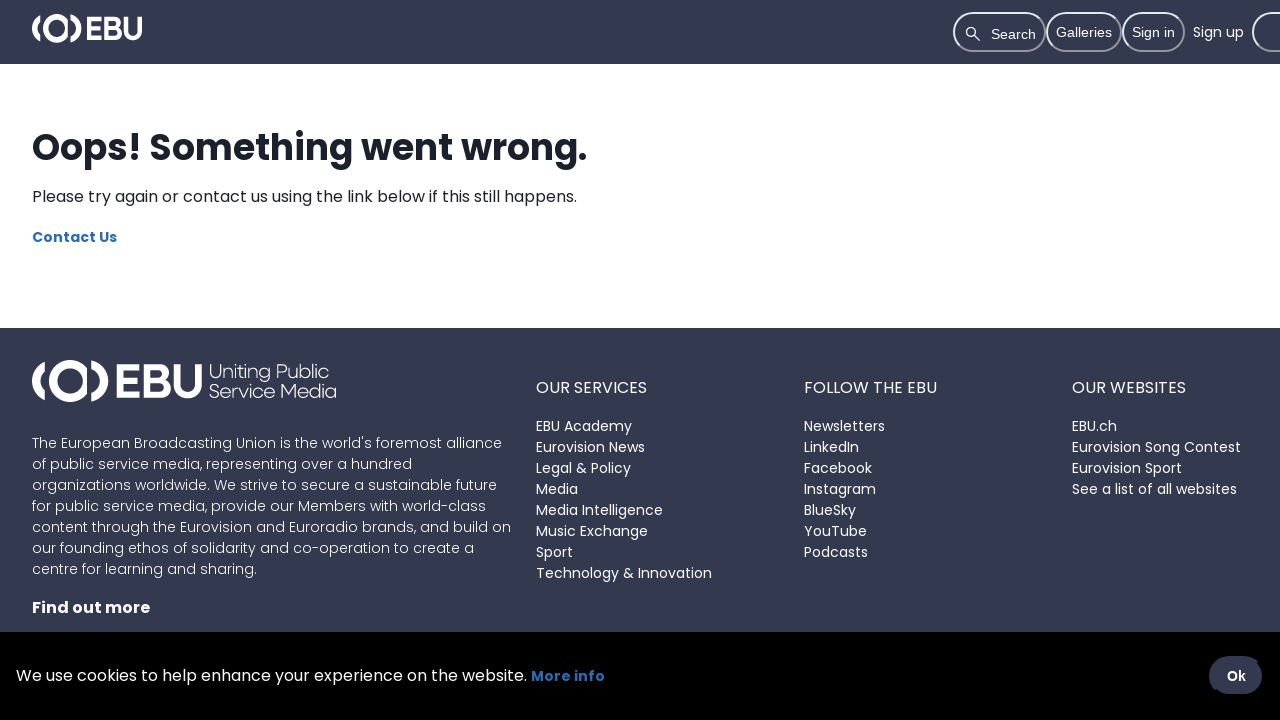

--- FILE ---
content_type: text/html; charset=utf-8
request_url: https://ebu.lightrocketmedia.com/en/gallery/421/29th-radio-assembly
body_size: 29901
content:
<!DOCTYPE html><html lang="en" class="__variable_02e8b1 __variable_51684b"><head><meta charSet="utf-8"/><meta name="viewport" content="width=device-width, initial-scale=1"/><link rel="preload" href="/_next/static/media/eafabf029ad39a43-s.p.woff2" as="font" crossorigin="" type="font/woff2"/><link rel="stylesheet" href="/_next/static/css/7f403f1a6d62a53b.css" data-precedence="next"/><link rel="stylesheet" href="/_next/static/css/029546b5bddb07aa.css" data-precedence="next"/><link rel="preload" as="script" fetchPriority="low" href="/_next/static/chunks/webpack-1eb66d5deb50b976.js"/><script src="/_next/static/chunks/fd9d1056-931e3bd0fbac1be4.js" async=""></script><script src="/_next/static/chunks/2117-2f2828309224f04a.js" async=""></script><script src="/_next/static/chunks/main-app-d4781e399a4848df.js" async=""></script><script src="/_next/static/chunks/2940-03a8894e915024b7.js" async=""></script><script src="/_next/static/chunks/app/%5Blocale%5D/(app-layout)/loading-7e42b1b985c5575f.js" async=""></script><script src="/_next/static/chunks/app/not-found-3032caacbad5fe5f.js" async=""></script><script src="/_next/static/chunks/9176-b58c7636a12d0c7b.js" async=""></script><script src="/_next/static/chunks/8175-e80cf4999d2ec522.js" async=""></script><script src="/_next/static/chunks/2654-080038ebf3f989a1.js" async=""></script><script src="/_next/static/chunks/7011-5ba7f27174565a8e.js" async=""></script><script src="/_next/static/chunks/8667-2f047174b52e56d0.js" async=""></script><script src="/_next/static/chunks/9612-f5cc3a7cc7b44b4d.js" async=""></script><script src="/_next/static/chunks/2665-2ff2eaf40be2dd6a.js" async=""></script><script src="/_next/static/chunks/6471-a67744e694cb1167.js" async=""></script><script src="/_next/static/chunks/6647-fceefdfc600604df.js" async=""></script><script src="/_next/static/chunks/app/%5Blocale%5D/(app-layout)/layout-e9fc727eb00a5b7b.js" async=""></script><script src="/_next/static/chunks/app/%5Blocale%5D/(client-layout)/error-72aa370c12c1c6fe.js" async=""></script><script src="/_next/static/chunks/app/%5Blocale%5D/(client-layout)/not-found-731c03e4d408493d.js" async=""></script><script src="/_next/static/chunks/app/%5Blocale%5D/(client-layout)/layout-2929ace79f685733.js" async=""></script><link rel="preload" href="https://www.googletagmanager.com/gtag/js?id=UA-XXXXXXXX-X" as="script"/><link rel="preload" href="https://www.googletagmanager.com/gtag/js?id=G-BCN16V03K2" as="script"/><meta name="next-size-adjust"/><meta name="robots" content="noindex"/><script src="/_next/static/chunks/polyfills-42372ed130431b0a.js" noModule=""></script></head><body><style data-emotion="css-global 1nil94">body,[data-theme]{--chakra-ring-inset:var(--chakra-empty,/*!*/ /*!*/);--chakra-ring-offset-width:0px;--chakra-ring-offset-color:#fff;--chakra-ring-color:rgba(66, 153, 225, 0.6);--chakra-ring-offset-shadow:0 0 #0000;--chakra-ring-shadow:0 0 #0000;--chakra-space-x-reverse:0;--chakra-space-y-reverse:0;--chakra-colors-transparent:transparent;--chakra-colors-current:currentColor;--chakra-colors-black:#000000;--chakra-colors-white:#FFFFFF;--chakra-colors-whiteAlpha-50:rgba(255, 255, 255, 0.04);--chakra-colors-whiteAlpha-100:rgba(255, 255, 255, 0.06);--chakra-colors-whiteAlpha-200:rgba(255, 255, 255, 0.08);--chakra-colors-whiteAlpha-300:rgba(255, 255, 255, 0.16);--chakra-colors-whiteAlpha-400:rgba(255, 255, 255, 0.24);--chakra-colors-whiteAlpha-500:rgba(255, 255, 255, 0.36);--chakra-colors-whiteAlpha-600:rgba(255, 255, 255, 0.48);--chakra-colors-whiteAlpha-700:rgba(255, 255, 255, 0.64);--chakra-colors-whiteAlpha-800:rgba(255, 255, 255, 0.80);--chakra-colors-whiteAlpha-900:rgba(255, 255, 255, 0.92);--chakra-colors-blackAlpha-50:rgba(0, 0, 0, 0.04);--chakra-colors-blackAlpha-100:rgba(0, 0, 0, 0.06);--chakra-colors-blackAlpha-200:rgba(0, 0, 0, 0.08);--chakra-colors-blackAlpha-300:rgba(0, 0, 0, 0.16);--chakra-colors-blackAlpha-400:rgba(0, 0, 0, 0.24);--chakra-colors-blackAlpha-500:rgba(0, 0, 0, 0.36);--chakra-colors-blackAlpha-600:rgba(0, 0, 0, 0.48);--chakra-colors-blackAlpha-700:rgba(0, 0, 0, 0.64);--chakra-colors-blackAlpha-800:rgba(0, 0, 0, 0.80);--chakra-colors-blackAlpha-900:rgba(0, 0, 0, 0.92);--chakra-colors-gray-50:#F7FAFC;--chakra-colors-gray-100:#EDF2F7;--chakra-colors-gray-200:#E2E8F0;--chakra-colors-gray-300:#CBD5E0;--chakra-colors-gray-400:#A0AEC0;--chakra-colors-gray-500:#718096;--chakra-colors-gray-600:#4A5568;--chakra-colors-gray-700:#2D3748;--chakra-colors-gray-800:#1A202C;--chakra-colors-gray-900:#171923;--chakra-colors-red-50:#FFF5F5;--chakra-colors-red-100:#FED7D7;--chakra-colors-red-200:#FEB2B2;--chakra-colors-red-300:#FC8181;--chakra-colors-red-400:#F56565;--chakra-colors-red-500:#E53E3E;--chakra-colors-red-600:#C53030;--chakra-colors-red-700:#9B2C2C;--chakra-colors-red-800:#822727;--chakra-colors-red-900:#63171B;--chakra-colors-orange-50:#FFFAF0;--chakra-colors-orange-100:#FEEBC8;--chakra-colors-orange-200:#FBD38D;--chakra-colors-orange-300:#F6AD55;--chakra-colors-orange-400:#ED8936;--chakra-colors-orange-500:#DD6B20;--chakra-colors-orange-600:#C05621;--chakra-colors-orange-700:#9C4221;--chakra-colors-orange-800:#7B341E;--chakra-colors-orange-900:#652B19;--chakra-colors-yellow-50:#FFFFF0;--chakra-colors-yellow-100:#FEFCBF;--chakra-colors-yellow-200:#FAF089;--chakra-colors-yellow-300:#F6E05E;--chakra-colors-yellow-400:#ECC94B;--chakra-colors-yellow-500:#D69E2E;--chakra-colors-yellow-600:#B7791F;--chakra-colors-yellow-700:#975A16;--chakra-colors-yellow-800:#744210;--chakra-colors-yellow-900:#5F370E;--chakra-colors-green-50:#F0FFF4;--chakra-colors-green-100:#C6F6D5;--chakra-colors-green-200:#9AE6B4;--chakra-colors-green-300:#68D391;--chakra-colors-green-400:#48BB78;--chakra-colors-green-500:#38A169;--chakra-colors-green-600:#2F855A;--chakra-colors-green-700:#276749;--chakra-colors-green-800:#22543D;--chakra-colors-green-900:#1C4532;--chakra-colors-teal-50:#E6FFFA;--chakra-colors-teal-100:#B2F5EA;--chakra-colors-teal-200:#81E6D9;--chakra-colors-teal-300:#4FD1C5;--chakra-colors-teal-400:#38B2AC;--chakra-colors-teal-500:#319795;--chakra-colors-teal-600:#2C7A7B;--chakra-colors-teal-700:#285E61;--chakra-colors-teal-800:#234E52;--chakra-colors-teal-900:#1D4044;--chakra-colors-blue-50:#ebf8ff;--chakra-colors-blue-100:#bee3f8;--chakra-colors-blue-200:#90cdf4;--chakra-colors-blue-300:#63b3ed;--chakra-colors-blue-400:#4299e1;--chakra-colors-blue-500:#3182ce;--chakra-colors-blue-600:#2b6cb0;--chakra-colors-blue-700:#2c5282;--chakra-colors-blue-800:#2a4365;--chakra-colors-blue-900:#1A365D;--chakra-colors-cyan-50:#EDFDFD;--chakra-colors-cyan-100:#C4F1F9;--chakra-colors-cyan-200:#9DECF9;--chakra-colors-cyan-300:#76E4F7;--chakra-colors-cyan-400:#0BC5EA;--chakra-colors-cyan-500:#00B5D8;--chakra-colors-cyan-600:#00A3C4;--chakra-colors-cyan-700:#0987A0;--chakra-colors-cyan-800:#086F83;--chakra-colors-cyan-900:#065666;--chakra-colors-purple-50:#FAF5FF;--chakra-colors-purple-100:#E9D8FD;--chakra-colors-purple-200:#D6BCFA;--chakra-colors-purple-300:#B794F4;--chakra-colors-purple-400:#9F7AEA;--chakra-colors-purple-500:#805AD5;--chakra-colors-purple-600:#6B46C1;--chakra-colors-purple-700:#553C9A;--chakra-colors-purple-800:#44337A;--chakra-colors-purple-900:#322659;--chakra-colors-pink-50:#FFF5F7;--chakra-colors-pink-100:#FED7E2;--chakra-colors-pink-200:#FBB6CE;--chakra-colors-pink-300:#F687B3;--chakra-colors-pink-400:#ED64A6;--chakra-colors-pink-500:#D53F8C;--chakra-colors-pink-600:#B83280;--chakra-colors-pink-700:#97266D;--chakra-colors-pink-800:#702459;--chakra-colors-pink-900:#521B41;--chakra-colors-site-primaryBg:#33394F;--chakra-colors-site-primaryFg:#FFFFFF;--chakra-colors-site-title:#1C4098;--chakra-colors-site-background:#FFFFFF;--chakra-colors-site-header:#33394F;--chakra-colors-site-headerBorder:#1B4098;--chakra-colors-site-headerText:#FFFFFF;--chakra-colors-site-footer:#33394F;--chakra-colors-site-footerBorder:#33394F;--chakra-colors-site-footerText:#fff;--chakra-colors-site-headings:#4f4f4f;--chakra-colors-site-text:#212529;--chakra-colors-site-primaryButtonBorder:#33394F;--chakra-colors-site-link:#1C4098;--chakra-borders-none:0;--chakra-borders-1px:1px solid;--chakra-borders-2px:2px solid;--chakra-borders-4px:4px solid;--chakra-borders-8px:8px solid;--chakra-fonts-heading:var(--font-client);--chakra-fonts-body:var(--font-client);--chakra-fonts-mono:SFMono-Regular,Menlo,Monaco,Consolas,"Liberation Mono","Courier New",monospace;--chakra-fontSizes-3xs:0.45rem;--chakra-fontSizes-2xs:0.625rem;--chakra-fontSizes-xs:0.75rem;--chakra-fontSizes-sm:0.875rem;--chakra-fontSizes-md:1rem;--chakra-fontSizes-lg:1.125rem;--chakra-fontSizes-xl:1.25rem;--chakra-fontSizes-2xl:1.5rem;--chakra-fontSizes-3xl:1.875rem;--chakra-fontSizes-4xl:2.25rem;--chakra-fontSizes-5xl:3rem;--chakra-fontSizes-6xl:3.75rem;--chakra-fontSizes-7xl:4.5rem;--chakra-fontSizes-8xl:6rem;--chakra-fontSizes-9xl:8rem;--chakra-fontWeights-hairline:100;--chakra-fontWeights-thin:200;--chakra-fontWeights-light:300;--chakra-fontWeights-normal:400;--chakra-fontWeights-medium:500;--chakra-fontWeights-semibold:600;--chakra-fontWeights-bold:700;--chakra-fontWeights-extrabold:800;--chakra-fontWeights-black:900;--chakra-letterSpacings-tighter:-0.05em;--chakra-letterSpacings-tight:-0.025em;--chakra-letterSpacings-normal:0;--chakra-letterSpacings-wide:0.025em;--chakra-letterSpacings-wider:0.05em;--chakra-letterSpacings-widest:0.1em;--chakra-lineHeights-3:.75rem;--chakra-lineHeights-4:1rem;--chakra-lineHeights-5:1.25rem;--chakra-lineHeights-6:1.5rem;--chakra-lineHeights-7:1.75rem;--chakra-lineHeights-8:2rem;--chakra-lineHeights-9:2.25rem;--chakra-lineHeights-10:2.5rem;--chakra-lineHeights-normal:normal;--chakra-lineHeights-none:1;--chakra-lineHeights-shorter:1.25;--chakra-lineHeights-short:1.375;--chakra-lineHeights-base:1.5;--chakra-lineHeights-tall:1.625;--chakra-lineHeights-taller:2;--chakra-radii-none:0;--chakra-radii-sm:0.125rem;--chakra-radii-base:0.25rem;--chakra-radii-md:0.375rem;--chakra-radii-lg:0.5rem;--chakra-radii-xl:0.75rem;--chakra-radii-2xl:1rem;--chakra-radii-3xl:1.5rem;--chakra-radii-full:9999px;--chakra-space-1:0.25rem;--chakra-space-2:0.5rem;--chakra-space-3:0.75rem;--chakra-space-4:1rem;--chakra-space-5:1.25rem;--chakra-space-6:1.5rem;--chakra-space-7:1.75rem;--chakra-space-8:2rem;--chakra-space-9:2.25rem;--chakra-space-10:2.5rem;--chakra-space-12:3rem;--chakra-space-14:3.5rem;--chakra-space-16:4rem;--chakra-space-20:5rem;--chakra-space-24:6rem;--chakra-space-28:7rem;--chakra-space-32:8rem;--chakra-space-36:9rem;--chakra-space-40:10rem;--chakra-space-44:11rem;--chakra-space-48:12rem;--chakra-space-52:13rem;--chakra-space-56:14rem;--chakra-space-60:15rem;--chakra-space-64:16rem;--chakra-space-72:18rem;--chakra-space-80:20rem;--chakra-space-96:24rem;--chakra-space-px:1px;--chakra-space-0-5:0.125rem;--chakra-space-1-5:0.375rem;--chakra-space-2-5:0.625rem;--chakra-space-3-5:0.875rem;--chakra-shadows-xs:0 0 0 1px rgba(0, 0, 0, 0.05);--chakra-shadows-sm:0 1px 2px 0 rgba(0, 0, 0, 0.05);--chakra-shadows-base:0 1px 3px 0 rgba(0, 0, 0, 0.1),0 1px 2px 0 rgba(0, 0, 0, 0.06);--chakra-shadows-md:0 4px 6px -1px rgba(0, 0, 0, 0.1),0 2px 4px -1px rgba(0, 0, 0, 0.06);--chakra-shadows-lg:0 10px 15px -3px rgba(0, 0, 0, 0.1),0 4px 6px -2px rgba(0, 0, 0, 0.05);--chakra-shadows-xl:0 20px 25px -5px rgba(0, 0, 0, 0.1),0 10px 10px -5px rgba(0, 0, 0, 0.04);--chakra-shadows-2xl:0 25px 50px -12px rgba(0, 0, 0, 0.25);--chakra-shadows-outline:0 0 0 3px rgba(66, 153, 225, 0.6);--chakra-shadows-inner:inset 0 2px 4px 0 rgba(0,0,0,0.06);--chakra-shadows-none:none;--chakra-shadows-dark-lg:rgba(0, 0, 0, 0.1) 0px 0px 0px 1px,rgba(0, 0, 0, 0.2) 0px 5px 10px,rgba(0, 0, 0, 0.4) 0px 15px 40px;--chakra-sizes-1:0.25rem;--chakra-sizes-2:0.5rem;--chakra-sizes-3:0.75rem;--chakra-sizes-4:1rem;--chakra-sizes-5:1.25rem;--chakra-sizes-6:1.5rem;--chakra-sizes-7:1.75rem;--chakra-sizes-8:2rem;--chakra-sizes-9:2.25rem;--chakra-sizes-10:2.5rem;--chakra-sizes-12:3rem;--chakra-sizes-14:3.5rem;--chakra-sizes-16:4rem;--chakra-sizes-20:5rem;--chakra-sizes-24:6rem;--chakra-sizes-28:7rem;--chakra-sizes-32:8rem;--chakra-sizes-36:9rem;--chakra-sizes-40:10rem;--chakra-sizes-44:11rem;--chakra-sizes-48:12rem;--chakra-sizes-52:13rem;--chakra-sizes-56:14rem;--chakra-sizes-60:15rem;--chakra-sizes-64:16rem;--chakra-sizes-72:18rem;--chakra-sizes-80:20rem;--chakra-sizes-96:24rem;--chakra-sizes-px:1px;--chakra-sizes-0-5:0.125rem;--chakra-sizes-1-5:0.375rem;--chakra-sizes-2-5:0.625rem;--chakra-sizes-3-5:0.875rem;--chakra-sizes-max:max-content;--chakra-sizes-min:min-content;--chakra-sizes-full:100%;--chakra-sizes-3xs:14rem;--chakra-sizes-2xs:16rem;--chakra-sizes-xs:20rem;--chakra-sizes-sm:24rem;--chakra-sizes-md:28rem;--chakra-sizes-lg:32rem;--chakra-sizes-xl:36rem;--chakra-sizes-2xl:42rem;--chakra-sizes-3xl:48rem;--chakra-sizes-4xl:56rem;--chakra-sizes-5xl:64rem;--chakra-sizes-6xl:72rem;--chakra-sizes-7xl:80rem;--chakra-sizes-8xl:90rem;--chakra-sizes-prose:60ch;--chakra-sizes-container-sm:640px;--chakra-sizes-container-md:768px;--chakra-sizes-container-lg:1024px;--chakra-sizes-container-xl:1280px;--chakra-sizes-container-2xl:1440px;--chakra-sizes-container-3xl:1600px;--chakra-sizes-container-4xl:1920px;--chakra-sizes-container-fixed:1920px;--chakra-zIndices-hide:-1;--chakra-zIndices-auto:auto;--chakra-zIndices-base:0;--chakra-zIndices-docked:10;--chakra-zIndices-dropdown:1000;--chakra-zIndices-sticky:1100;--chakra-zIndices-banner:1200;--chakra-zIndices-overlay:1300;--chakra-zIndices-modal:1400;--chakra-zIndices-popover:1500;--chakra-zIndices-skipLink:1600;--chakra-zIndices-toast:1700;--chakra-zIndices-tooltip:1800;--chakra-transition-property-common:background-color,border-color,color,fill,stroke,opacity,box-shadow,transform;--chakra-transition-property-colors:background-color,border-color,color,fill,stroke;--chakra-transition-property-dimensions:width,height;--chakra-transition-property-position:left,right,top,bottom;--chakra-transition-property-background:background-color,background-image,background-position;--chakra-transition-easing-ease-in:cubic-bezier(0.4, 0, 1, 1);--chakra-transition-easing-ease-out:cubic-bezier(0, 0, 0.2, 1);--chakra-transition-easing-ease-in-out:cubic-bezier(0.4, 0, 0.2, 1);--chakra-transition-duration-ultra-fast:50ms;--chakra-transition-duration-faster:100ms;--chakra-transition-duration-fast:150ms;--chakra-transition-duration-normal:200ms;--chakra-transition-duration-slow:300ms;--chakra-transition-duration-slower:400ms;--chakra-transition-duration-ultra-slow:500ms;--chakra-blur-none:0;--chakra-blur-sm:4px;--chakra-blur-base:8px;--chakra-blur-md:12px;--chakra-blur-lg:16px;--chakra-blur-xl:24px;--chakra-blur-2xl:40px;--chakra-blur-3xl:64px;--chakra-breakpoints-base:0em;--chakra-breakpoints-sm:30em;--chakra-breakpoints-md:48em;--chakra-breakpoints-lg:62em;--chakra-breakpoints-xl:80em;--chakra-breakpoints-2xl:96em;}.chakra-ui-light body:not([data-theme]),.chakra-ui-light [data-theme]:not([data-theme]),[data-theme=light] body:not([data-theme]),[data-theme=light] [data-theme]:not([data-theme]),body[data-theme=light],[data-theme][data-theme=light]{--chakra-colors-chakra-body-text:var(--chakra-colors-gray-800);--chakra-colors-chakra-body-bg:var(--chakra-colors-white);--chakra-colors-chakra-border-color:var(--chakra-colors-gray-200);--chakra-colors-chakra-inverse-text:var(--chakra-colors-white);--chakra-colors-chakra-subtle-bg:var(--chakra-colors-gray-100);--chakra-colors-chakra-subtle-text:var(--chakra-colors-gray-600);--chakra-colors-chakra-placeholder-color:var(--chakra-colors-gray-500);}.chakra-ui-dark body:not([data-theme]),.chakra-ui-dark [data-theme]:not([data-theme]),[data-theme=dark] body:not([data-theme]),[data-theme=dark] [data-theme]:not([data-theme]),body[data-theme=dark],[data-theme][data-theme=dark]{--chakra-colors-chakra-body-text:var(--chakra-colors-whiteAlpha-900);--chakra-colors-chakra-body-bg:var(--chakra-colors-gray-800);--chakra-colors-chakra-border-color:var(--chakra-colors-whiteAlpha-300);--chakra-colors-chakra-inverse-text:var(--chakra-colors-gray-800);--chakra-colors-chakra-subtle-bg:var(--chakra-colors-gray-700);--chakra-colors-chakra-subtle-text:var(--chakra-colors-gray-400);--chakra-colors-chakra-placeholder-color:var(--chakra-colors-whiteAlpha-400);}</style><style data-emotion="css-global fubdgu">html{line-height:1.5;-webkit-text-size-adjust:100%;font-family:system-ui,sans-serif;-webkit-font-smoothing:antialiased;text-rendering:optimizeLegibility;-moz-osx-font-smoothing:grayscale;touch-action:manipulation;}body{position:relative;min-height:100%;margin:0;font-feature-settings:"kern";}:where(*, *::before, *::after){border-width:0;border-style:solid;box-sizing:border-box;word-wrap:break-word;}main{display:block;}hr{border-top-width:1px;box-sizing:content-box;height:0;overflow:visible;}:where(pre, code, kbd,samp){font-family:SFMono-Regular,Menlo,Monaco,Consolas,monospace;font-size:1em;}a{background-color:transparent;color:inherit;-webkit-text-decoration:inherit;text-decoration:inherit;}abbr[title]{border-bottom:none;-webkit-text-decoration:underline;text-decoration:underline;-webkit-text-decoration:underline dotted;-webkit-text-decoration:underline dotted;text-decoration:underline dotted;}:where(b, strong){font-weight:bold;}small{font-size:80%;}:where(sub,sup){font-size:75%;line-height:0;position:relative;vertical-align:baseline;}sub{bottom:-0.25em;}sup{top:-0.5em;}img{border-style:none;}:where(button, input, optgroup, select, textarea){font-family:inherit;font-size:100%;line-height:1.15;margin:0;}:where(button, input){overflow:visible;}:where(button, select){text-transform:none;}:where(
          button::-moz-focus-inner,
          [type="button"]::-moz-focus-inner,
          [type="reset"]::-moz-focus-inner,
          [type="submit"]::-moz-focus-inner
        ){border-style:none;padding:0;}fieldset{padding:0.35em 0.75em 0.625em;}legend{box-sizing:border-box;color:inherit;display:table;max-width:100%;padding:0;white-space:normal;}progress{vertical-align:baseline;}textarea{overflow:auto;}:where([type="checkbox"], [type="radio"]){box-sizing:border-box;padding:0;}input[type="number"]::-webkit-inner-spin-button,input[type="number"]::-webkit-outer-spin-button{-webkit-appearance:none!important;}input[type="number"]{-moz-appearance:textfield;}input[type="search"]{-webkit-appearance:textfield;outline-offset:-2px;}input[type="search"]::-webkit-search-decoration{-webkit-appearance:none!important;}::-webkit-file-upload-button{-webkit-appearance:button;font:inherit;}details{display:block;}summary{display:-webkit-box;display:-webkit-list-item;display:-ms-list-itembox;display:list-item;}template{display:none;}[hidden]{display:none!important;}:where(
          blockquote,
          dl,
          dd,
          h1,
          h2,
          h3,
          h4,
          h5,
          h6,
          hr,
          figure,
          p,
          pre
        ){margin:0;}button{background:transparent;padding:0;}fieldset{margin:0;padding:0;}:where(ol, ul){margin:0;padding:0;}textarea{resize:vertical;}:where(button, [role="button"]){cursor:pointer;}button::-moz-focus-inner{border:0!important;}table{border-collapse:collapse;}:where(h1, h2, h3, h4, h5, h6){font-size:inherit;font-weight:inherit;}:where(button, input, optgroup, select, textarea){padding:0;line-height:inherit;color:inherit;}:where(img, svg, video, canvas, audio, iframe, embed, object){display:block;}:where(img, video){max-width:100%;height:auto;}[data-js-focus-visible] :focus:not([data-focus-visible-added]):not(
          [data-focus-visible-disabled]
        ){outline:none;box-shadow:none;}select::-ms-expand{display:none;}:root,:host{--chakra-vh:100vh;}@supports (height: -webkit-fill-available){:root,:host{--chakra-vh:-webkit-fill-available;}}@supports (height: -moz-fill-available){:root,:host{--chakra-vh:-moz-fill-available;}}@supports (height: 100dvh){:root,:host{--chakra-vh:100dvh;}}</style><style data-emotion="css-global 17z3cqz">body{font-family:var(--chakra-fonts-body);color:var(--chakra-colors-chakra-body-text);background:var(--chakra-colors-chakra-body-bg);transition-property:background-color;transition-duration:var(--chakra-transition-duration-normal);line-height:var(--chakra-lineHeights-base);overflow-x:hidden;}*::-webkit-input-placeholder{color:var(--chakra-colors-chakra-placeholder-color);}*::-moz-placeholder{color:var(--chakra-colors-chakra-placeholder-color);}*:-ms-input-placeholder{color:var(--chakra-colors-chakra-placeholder-color);}*::placeholder{color:var(--chakra-colors-chakra-placeholder-color);}*,*::before,::after{border-color:var(--chakra-colors-chakra-border-color);}.no-pointer-events *{pointer-events:none!important;}.ql-container{font-family:var(--font-client);}</style><style data-emotion="css 11sjb0a">.css-11sjb0a{display:-webkit-box;display:-webkit-flex;display:-ms-flexbox;display:flex;-webkit-flex-direction:column;-ms-flex-direction:column;flex-direction:column;min-height:100vh;overflow:hidden;}</style><div class="css-11sjb0a"><style data-emotion="css 16num56">.css-16num56{width:var(--chakra-sizes-full);height:64px;}</style><div class="css-16num56"><style data-emotion="css 1ibqgml">.css-1ibqgml{position:fixed;top:0px;left:0px;right:0px;height:64px;background-color:var(--chakra-colors-site-header);z-index:5;}</style><header class="css-1ibqgml"><style data-emotion="css vo0n2c">.css-vo0n2c{width:100%;-webkit-margin-start:auto;margin-inline-start:auto;-webkit-margin-end:auto;margin-inline-end:auto;-webkit-padding-start:var(--chakra-space-4);padding-inline-start:var(--chakra-space-4);-webkit-padding-end:var(--chakra-space-4);padding-inline-end:var(--chakra-space-4);height:var(--chakra-sizes-full);max-width:var(--chakra-sizes-full);}@media screen and (min-width: 48em){.css-vo0n2c{-webkit-padding-start:var(--chakra-space-6);padding-inline-start:var(--chakra-space-6);-webkit-padding-end:var(--chakra-space-6);padding-inline-end:var(--chakra-space-6);}}@media screen and (min-width: 80em){.css-vo0n2c{-webkit-padding-start:var(--chakra-space-8);padding-inline-start:var(--chakra-space-8);-webkit-padding-end:var(--chakra-space-8);padding-inline-end:var(--chakra-space-8);}}</style><div class="chakra-container css-vo0n2c"><style data-emotion="css luzglu">.css-luzglu{display:-webkit-box;display:-webkit-flex;display:-ms-flexbox;display:flex;-webkit-align-items:center;-webkit-box-align:center;-ms-flex-align:center;align-items:center;-webkit-box-pack:justify;-webkit-justify-content:space-between;justify-content:space-between;height:var(--chakra-sizes-full);gap:var(--chakra-space-6);}</style><div class="css-luzglu"><a href="/en"><img alt="EBU" loading="lazy" width="110" height="29" decoding="async" data-nimg="1" style="color:transparent" src="/_next/static/media/logo.af25eb33.svg"/></a><style data-emotion="css 1kzda9p">.css-1kzda9p{display:-webkit-box;display:-webkit-flex;display:-ms-flexbox;display:flex;-webkit-align-items:center;-webkit-box-align:center;-ms-flex-align:center;align-items:center;height:var(--chakra-sizes-full);}</style><nav class="css-1kzda9p"><style data-emotion="css u1t3v">.css-u1t3v{-webkit-align-items:center;-webkit-box-align:center;-ms-flex-align:center;align-items:center;gap:var(--chakra-space-1);display:none;}@media screen and (min-width: 62em){.css-u1t3v{display:-webkit-box;display:-webkit-flex;display:-ms-flexbox;display:flex;}}</style><div class="css-u1t3v"><style data-emotion="css 1e33vlv">.css-1e33vlv{display:inline;-webkit-appearance:none;-moz-appearance:none;-ms-appearance:none;appearance:none;-webkit-align-items:center;-webkit-box-align:center;-ms-flex-align:center;align-items:center;-webkit-box-pack:center;-ms-flex-pack:center;-webkit-justify-content:center;justify-content:center;-webkit-user-select:none;-moz-user-select:none;-ms-user-select:none;user-select:none;position:relative;white-space:nowrap;vertical-align:middle;outline:2px solid transparent;outline-offset:2px;line-height:inherit;border-radius:1000px;font-weight:700;transition-property:var(--chakra-transition-property-common);transition-duration:var(--chakra-transition-duration-normal);height:var(--chakra-sizes-10);min-width:var(--chakra-sizes-10);font-size:var(--chakra-fontSizes-sm);-webkit-padding-start:var(--chakra-space-4);padding-inline-start:var(--chakra-space-4);-webkit-padding-end:var(--chakra-space-4);padding-inline-end:var(--chakra-space-4);background:none;color:inherit;margin:0px;padding:0px;}.css-1e33vlv:focus-visible,.css-1e33vlv[data-focus-visible]{box-shadow:var(--chakra-shadows-outline);}.css-1e33vlv:disabled,.css-1e33vlv[disabled],.css-1e33vlv[aria-disabled=true],.css-1e33vlv[data-disabled]{opacity:0.4;cursor:not-allowed;box-shadow:var(--chakra-shadows-none);}.css-1e33vlv:hover:disabled,.css-1e33vlv[data-hover]:disabled,.css-1e33vlv:hover[disabled],.css-1e33vlv[data-hover][disabled],.css-1e33vlv:hover[aria-disabled=true],.css-1e33vlv[data-hover][aria-disabled=true],.css-1e33vlv:hover[data-disabled],.css-1e33vlv[data-hover][data-disabled]{background:initial;}</style><button type="button" class="chakra-button css-1e33vlv"><style data-emotion="css 1m2eei3">.css-1m2eei3{display:-webkit-inline-box;display:-webkit-inline-flex;display:-ms-inline-flexbox;display:inline-flex;-webkit-appearance:none;-moz-appearance:none;-ms-appearance:none;appearance:none;-webkit-align-items:center;-webkit-box-align:center;-ms-flex-align:center;align-items:center;-webkit-box-pack:center;-ms-flex-pack:center;-webkit-justify-content:center;justify-content:center;-webkit-user-select:none;-moz-user-select:none;-ms-user-select:none;user-select:none;position:relative;white-space:nowrap;vertical-align:middle;outline:2px solid transparent;outline-offset:2px;line-height:1.2;border-radius:1000px;transition-property:var(--chakra-transition-property-common);transition-duration:var(--chakra-transition-duration-normal);height:var(--chakra-sizes-10);min-width:var(--chakra-sizes-10);font-size:var(--chakra-fontSizes-sm);color:var(--chakra-colors-site-headerText);font-weight:400;-webkit-padding-start:var(--chakra-space-2);padding-inline-start:var(--chakra-space-2);-webkit-padding-end:var(--chakra-space-2);padding-inline-end:var(--chakra-space-2);}.css-1m2eei3:focus-visible,.css-1m2eei3[data-focus-visible]{box-shadow:var(--chakra-shadows-outline);}.css-1m2eei3:disabled,.css-1m2eei3[disabled],.css-1m2eei3[aria-disabled=true],.css-1m2eei3[data-disabled]{opacity:0.4;cursor:not-allowed;box-shadow:var(--chakra-shadows-none);}.css-1m2eei3:hover,.css-1m2eei3[data-hover]{background:var(--chakra-colors-whiteAlpha-200);}.css-1m2eei3:active,.css-1m2eei3[data-active]{background:var(--chakra-colors-whiteAlpha-300);}</style><div class="chakra-button css-1m2eei3" aria-label="Search"><style data-emotion="css 1wh2kri">.css-1wh2kri{display:-webkit-inline-box;display:-webkit-inline-flex;display:-ms-inline-flexbox;display:inline-flex;-webkit-align-self:center;-ms-flex-item-align:center;align-self:center;-webkit-flex-shrink:0;-ms-flex-negative:0;flex-shrink:0;-webkit-margin-end:0.5rem;margin-inline-end:0.5rem;}</style><span class="chakra-button__icon css-1wh2kri"><style data-emotion="css k9l4j1">.css-k9l4j1{width:var(--chakra-sizes-5);height:var(--chakra-sizes-5);display:inline-block;line-height:1em;-webkit-flex-shrink:0;-ms-flex-negative:0;flex-shrink:0;color:currentColor;vertical-align:middle;fill:currentColor;}</style><svg viewBox="0 -960 960 960" focusable="false" class="chakra-icon css-k9l4j1" aria-hidden="true"><path d="M380.769-335.386q-102.461 0-173.537-71.076Q136.155-477.539 136.155-580q0-102.461 71.077-173.538 71.076-71.076 173.537-71.076 102.461 0 173.538 71.076Q625.384-682.461 625.384-580q0 42.846-14.385 81.846-14.385 39-38.385 67.846l230.155 230.154q8.307 8.308 8.499 20.885.193 12.576-8.499 21.268-8.693 8.692-21.077 8.692-12.384 0-21.076-8.692L530.461-388.155q-30 24.769-69 38.769t-80.692 14Zm0-59.998q77.308 0 130.962-53.654Q565.385-502.692 565.385-580q0-77.308-53.654-130.962-53.654-53.654-130.962-53.654-77.308 0-130.962 53.654Q196.154-657.308 196.154-580q0 77.308 53.653 130.962 53.654 53.654 130.962 53.654Z"></path></svg></span>Search</div></button><style data-emotion="css wd8hou">.css-wd8hou{display:-webkit-box;display:-webkit-flex;display:-ms-flexbox;display:flex;-webkit-align-items:center;-webkit-box-align:center;-ms-flex-align:center;align-items:center;gap:var(--chakra-space-1);}</style><div class="css-wd8hou"><button type="button" class="chakra-button chakra-menu__menu-button css-1m2eei3" id="menu-button-:Rd9dakpbpjtsqH1:" aria-expanded="false" aria-haspopup="menu" aria-controls="menu-list-:Rd9dakpbpjtsqH1:"><style data-emotion="css xl71ch">.css-xl71ch{pointer-events:none;-webkit-flex:1 1 auto;-ms-flex:1 1 auto;flex:1 1 auto;min-width:0px;}</style><span class="css-xl71ch">Galleries</span></button><style data-emotion="css ktd6ms">.css-ktd6ms{z-index:var(--chakra-zIndices-dropdown);}</style><div style="visibility:hidden;position:absolute;min-width:max-content;inset:0 auto auto 0" class="css-ktd6ms"><style data-emotion="css s5t7bz">.css-s5t7bz{outline:2px solid transparent;outline-offset:2px;--menu-bg:#fff;--menu-shadow:var(--chakra-shadows-sm);color:inherit;min-width:var(--chakra-sizes-3xs);padding-top:var(--chakra-space-2);padding-bottom:var(--chakra-space-2);z-index:var(--chakra-zIndices-dropdown);border-radius:var(--chakra-radii-md);border-width:1px;background:var(--menu-bg);box-shadow:var(--menu-shadow);}.chakra-ui-dark .css-s5t7bz:not([data-theme]),[data-theme=dark] .css-s5t7bz:not([data-theme]),.css-s5t7bz[data-theme=dark]{--menu-bg:var(--chakra-colors-gray-700);--menu-shadow:var(--chakra-shadows-dark-lg);}</style><div tabindex="-1" role="menu" id="menu-list-:Rd9dakpbpjtsqH1:" style="transform-origin:var(--popper-transform-origin);opacity:0;visibility:hidden;transform:scale(0.8)" aria-orientation="vertical" class="chakra-menu__menu-list css-s5t7bz"></div></div><button type="button" class="chakra-button css-1m2eei3">Sign in</button></div></div><style data-emotion="css 16q9pr7">.css-16q9pr7{display:block;}@media screen and (min-width: 62em){.css-16q9pr7{display:none;}}</style><div class="css-16q9pr7"><style data-emotion="css 9qu5tf">.css-9qu5tf{display:-webkit-inline-box;display:-webkit-inline-flex;display:-ms-inline-flexbox;display:inline-flex;-webkit-appearance:none;-moz-appearance:none;-ms-appearance:none;appearance:none;-webkit-align-items:center;-webkit-box-align:center;-ms-flex-align:center;align-items:center;-webkit-box-pack:center;-ms-flex-pack:center;-webkit-justify-content:center;justify-content:center;-webkit-user-select:none;-moz-user-select:none;-ms-user-select:none;user-select:none;position:relative;white-space:nowrap;vertical-align:middle;outline:2px solid transparent;outline-offset:2px;line-height:1.2;border-radius:1000px;transition-property:var(--chakra-transition-property-common);transition-duration:var(--chakra-transition-duration-normal);height:var(--chakra-sizes-10);min-width:var(--chakra-sizes-10);font-size:var(--chakra-fontSizes-sm);-webkit-padding-start:var(--chakra-space-2);padding-inline-start:var(--chakra-space-2);-webkit-padding-end:var(--chakra-space-2);padding-inline-end:var(--chakra-space-2);padding-top:0px;padding-bottom:0px;color:var(--chakra-colors-site-headerText);font-weight:400;}.css-9qu5tf:focus-visible,.css-9qu5tf[data-focus-visible]{box-shadow:var(--chakra-shadows-outline);}.css-9qu5tf:disabled,.css-9qu5tf[disabled],.css-9qu5tf[aria-disabled=true],.css-9qu5tf[data-disabled]{opacity:0.4;cursor:not-allowed;box-shadow:var(--chakra-shadows-none);}.css-9qu5tf:hover,.css-9qu5tf[data-hover]{background:var(--chakra-colors-whiteAlpha-200);}.css-9qu5tf:active,.css-9qu5tf[data-active]{background:var(--chakra-colors-whiteAlpha-300);}</style><button type="button" class="chakra-button css-9qu5tf" aria-label="Toggle menu"><style data-emotion="css bokek7">.css-bokek7{width:var(--chakra-sizes-5);height:var(--chakra-sizes-5);display:inline-block;line-height:1em;-webkit-flex-shrink:0;-ms-flex-negative:0;flex-shrink:0;color:currentColor;vertical-align:middle;}</style><svg viewBox="0 -960 960 960" focusable="false" class="chakra-icon css-bokek7" aria-hidden="true"><path fill="currentColor" d="M170.001-254.616q-12.75 0-21.375-8.629t-8.625-21.384q0-12.756 8.625-21.371 8.625-8.615 21.375-8.615h619.998q12.75 0 21.375 8.629 8.625 8.628 8.625 21.384 0 12.755-8.625 21.37-8.625 8.616-21.375 8.616H170.001Zm0-195.385q-12.75 0-21.375-8.628-8.625-8.629-8.625-21.384 0-12.756 8.625-21.371 8.625-8.615 21.375-8.615h619.998q12.75 0 21.375 8.628 8.625 8.629 8.625 21.384 0 12.756-8.625 21.371-8.625 8.615-21.375 8.615H170.001Zm0-195.384q-12.75 0-21.375-8.629-8.625-8.628-8.625-21.384 0-12.755 8.625-21.37 8.625-8.616 21.375-8.616h619.998q12.75 0 21.375 8.629t8.625 21.384q0 12.756-8.625 21.371-8.625 8.615-21.375 8.615H170.001Z"></path></svg></button></div><style data-emotion="css b1ilzc">.css-b1ilzc{display:none;}@media screen and (min-width: 62em){.css-b1ilzc{display:block;}}</style><div class="css-b1ilzc"><span></span></div><div class="css-b1ilzc"><button type="button" class="chakra-button css-1e33vlv"><style data-emotion="css 1tgix0o">.css-1tgix0o{display:-webkit-inline-box;display:-webkit-inline-flex;display:-ms-inline-flexbox;display:inline-flex;-webkit-appearance:none;-moz-appearance:none;-ms-appearance:none;appearance:none;-webkit-align-items:center;-webkit-box-align:center;-ms-flex-align:center;align-items:center;-webkit-box-pack:center;-ms-flex-pack:center;-webkit-justify-content:center;justify-content:center;-webkit-user-select:none;-moz-user-select:none;-ms-user-select:none;user-select:none;position:relative;white-space:nowrap;vertical-align:middle;outline:2px solid transparent;outline-offset:2px;line-height:1.2;border-radius:1000px;font-weight:700;transition-property:var(--chakra-transition-property-common);transition-duration:var(--chakra-transition-duration-normal);height:var(--chakra-sizes-10);min-width:var(--chakra-sizes-10);font-size:var(--chakra-fontSizes-sm);-webkit-padding-start:0px;padding-inline-start:0px;-webkit-padding-end:0px;padding-inline-end:0px;padding-top:0px;padding-bottom:0px;color:var(--chakra-colors-white);margin-left:var(--chakra-space-4);}.css-1tgix0o:focus-visible,.css-1tgix0o[data-focus-visible]{box-shadow:var(--chakra-shadows-outline);}.css-1tgix0o:disabled,.css-1tgix0o[disabled],.css-1tgix0o[aria-disabled=true],.css-1tgix0o[data-disabled]{opacity:0.4;cursor:not-allowed;box-shadow:var(--chakra-shadows-none);}.css-1tgix0o:hover,.css-1tgix0o[data-hover]{background:var(--chakra-colors-whiteAlpha-200);}.css-1tgix0o:active,.css-1tgix0o[data-active]{background:var(--chakra-colors-whiteAlpha-300);}</style><div class="chakra-button css-1tgix0o" aria-label="Select language"><svg viewBox="0 -960 960 960" focusable="false" class="chakra-icon css-bokek7" aria-hidden="true"><path fill="currentColor" d="M480-100.001q-78.154 0-147.499-29.962-69.346-29.961-120.962-81.576-51.615-51.616-81.576-120.962Q100.001-401.846 100.001-480q0-78.769 29.962-147.807 29.961-69.038 81.576-120.654 51.616-51.615 120.962-81.576Q401.846-859.999 480-859.999q78.769 0 147.807 29.962 69.038 29.961 120.654 81.576 51.615 51.616 81.576 120.654Q859.999-558.769 859.999-480q0 78.154-29.962 147.499-29.961 69.346-81.576 120.962-51.616 51.615-120.654 81.576Q558.769-100.001 480-100.001Zm0-60.845q30.616-40.616 51.539-81.924 20.923-41.308 34.077-90.308H394.384q13.923 50.539 34.462 91.847 20.538 41.308 51.154 80.385Zm-77.46-11q-23-33-41.308-75.039t-28.462-86.193H197.076q31.693 62.309 85.001 104.694 53.309 42.385 120.463 56.538Zm154.92 0q67.154-14.153 120.463-56.538 53.308-42.385 85.001-104.694H627.23q-12.077 44.539-30.385 86.578t-39.385 74.654Zm-385.537-221.23h148.693q-3.769-22.308-5.461-43.731-1.692-21.424-1.692-43.193t1.692-43.193q1.692-21.423 5.461-43.731H171.923q-5.769 20.385-8.846 42.385Q160-502.539 160-480t3.077 44.539q3.077 22 8.846 42.385Zm208.692 0h198.77q3.769-22.308 5.462-43.347 1.692-21.038 1.692-43.577 0-22.539-1.692-43.577-1.693-21.039-5.462-43.347h-198.77q-3.769 22.308-5.462 43.347-1.692 21.038-1.692 43.577 0 22.539 1.692 43.577 1.693 21.039 5.462 43.347Zm258.769 0h148.693q5.769-20.385 8.846-42.385Q800-457.461 800-480t-3.077-44.539q-3.077-22-8.846-42.385H639.384q3.769 22.308 5.461 43.731 1.692 21.424 1.692 43.193t-1.692 43.193q-1.692 21.423-5.461 43.731ZM627.23-626.922h135.694Q730.846-690 678.5-731.616q-52.347-41.615-121.04-56.923 23 34.923 40.923 76.385 17.924 41.462 28.847 85.232Zm-232.846 0h171.232q-13.923-50.154-35.039-92.424-21.115-42.269-50.577-79.808-29.462 37.539-50.577 79.808-21.116 42.27-35.039 92.424Zm-197.308 0H332.77q10.923-43.77 28.847-85.232 17.923-41.462 40.923-76.385-69.077 15.308-121.232 57.116-52.154 41.808-84.232 104.501Z"></path></svg></div></button></div></nav></div></div></header></div><style data-emotion="css 1ylu0bo">.css-1ylu0bo{display:-webkit-box;display:-webkit-flex;display:-ms-flexbox;display:flex;-webkit-flex-direction:column;-ms-flex-direction:column;flex-direction:column;-webkit-box-flex:1;-webkit-flex-grow:1;-ms-flex-positive:1;flex-grow:1;}</style><div class="css-1ylu0bo"><!--$!--><template data-dgst="NEXT_NOT_FOUND"></template><style data-emotion="css gb8wss">.css-gb8wss{display:-webkit-box;display:-webkit-flex;display:-ms-flexbox;display:flex;-webkit-box-pack:center;-ms-flex-pack:center;-webkit-justify-content:center;justify-content:center;padding-top:var(--chakra-space-8);padding-bottom:var(--chakra-space-8);}</style><div class="css-gb8wss"><style data-emotion="css nkpswe animation-b7n1on">.css-nkpswe{display:inline-block;border-color:currentColor;border-style:solid;border-radius:99999px;border-width:2px;border-bottom-color:var(--chakra-colors-transparent);border-left-color:var(--chakra-colors-transparent);-webkit-animation:animation-b7n1on 0.45s linear infinite;animation:animation-b7n1on 0.45s linear infinite;width:var(--spinner-size);height:var(--spinner-size);--spinner-size:var(--chakra-sizes-6);}@-webkit-keyframes animation-b7n1on{0%{-webkit-transform:rotate(0deg);-moz-transform:rotate(0deg);-ms-transform:rotate(0deg);transform:rotate(0deg);}100%{-webkit-transform:rotate(360deg);-moz-transform:rotate(360deg);-ms-transform:rotate(360deg);transform:rotate(360deg);}}@keyframes animation-b7n1on{0%{-webkit-transform:rotate(0deg);-moz-transform:rotate(0deg);-ms-transform:rotate(0deg);transform:rotate(0deg);}100%{-webkit-transform:rotate(360deg);-moz-transform:rotate(360deg);-ms-transform:rotate(360deg);transform:rotate(360deg);}}</style><div class="chakra-spinner css-nkpswe"><style data-emotion="css 8b45rq">.css-8b45rq{border:0px;clip:rect(0, 0, 0, 0);width:1px;height:1px;margin:-1px;padding:0px;overflow:hidden;white-space:nowrap;position:absolute;}</style><span class="css-8b45rq">Loading...</span></div></div><!--/$--></div><style data-emotion="css ubabz9">.css-ubabz9{background:var(--chakra-colors-site-footer);color:var(--chakra-colors-site-footerText);}</style><footer class="css-ubabz9"><style data-emotion="css 6yip09">.css-6yip09{width:100%;-webkit-margin-start:auto;margin-inline-start:auto;-webkit-margin-end:auto;margin-inline-end:auto;-webkit-padding-start:var(--chakra-space-4);padding-inline-start:var(--chakra-space-4);-webkit-padding-end:var(--chakra-space-4);padding-inline-end:var(--chakra-space-4);max-width:var(--chakra-sizes-container-2xl);margin-top:var(--chakra-space-8);margin-bottom:var(--chakra-space-8);}@media screen and (min-width: 48em){.css-6yip09{-webkit-padding-start:var(--chakra-space-6);padding-inline-start:var(--chakra-space-6);-webkit-padding-end:var(--chakra-space-6);padding-inline-end:var(--chakra-space-6);}}@media screen and (min-width: 80em){.css-6yip09{-webkit-padding-start:var(--chakra-space-8);padding-inline-start:var(--chakra-space-8);-webkit-padding-end:var(--chakra-space-8);padding-inline-end:var(--chakra-space-8);}}</style><div class="chakra-container css-6yip09"><style data-emotion="css 1c48yy">.css-1c48yy{display:-webkit-box;display:-webkit-flex;display:-ms-flexbox;display:flex;-webkit-flex-direction:column;-ms-flex-direction:column;flex-direction:column;-webkit-align-items:flex-start;-webkit-box-align:flex-start;-ms-flex-align:flex-start;align-items:flex-start;gap:var(--chakra-space-8);}@media screen and (min-width: 62em){.css-1c48yy{-webkit-flex-direction:row;-ms-flex-direction:row;flex-direction:row;}}</style><div class="css-1c48yy"><style data-emotion="css lucdrk">.css-lucdrk{-webkit-flex-basis:100%;-ms-flex-preferred-size:100%;flex-basis:100%;}@media screen and (min-width: 62em){.css-lucdrk{-webkit-flex-basis:40%;-ms-flex-preferred-size:40%;flex-basis:40%;}}</style><div class="css-lucdrk"><img alt="EBU" loading="lazy" width="304" height="42" decoding="async" data-nimg="1" style="color:transparent" src="/_next/static/media/footer_logo.2e6c437e.svg"/><style data-emotion="css 1kav3k3">.css-1kav3k3{font-weight:300;font-size:14px;margin-top:var(--chakra-space-6);margin-bottom:var(--chakra-space-4);}</style><p class="chakra-text css-1kav3k3">The European Broadcasting Union is the world&#x27;s foremost alliance of public service media, representing over a hundred organizations worldwide. We strive to secure a sustainable future for public service media, provide our Members with world-class content through the Eurovision and Euroradio brands, and build on our founding ethos of solidarity and co-operation to create a centre for learning and sharing.</p><style data-emotion="css 1cekdop">.css-1cekdop{transition-property:var(--chakra-transition-property-common);transition-duration:var(--chakra-transition-duration-fast);transition-timing-function:var(--chakra-transition-easing-ease-out);cursor:pointer;-webkit-text-decoration:none;text-decoration:none;outline:2px solid transparent;outline-offset:2px;color:var(--chakra-colors-white);font-weight:700;}.css-1cekdop:hover,.css-1cekdop[data-hover]{-webkit-text-decoration:underline;text-decoration:underline;}.css-1cekdop:focus-visible,.css-1cekdop[data-focus-visible]{box-shadow:var(--chakra-shadows-outline);}</style><a target="_blank" class="chakra-link css-1cekdop" href="https://www.ebu.ch/about">Find out more</a></div><style data-emotion="css 80bmp9">.css-80bmp9{display:-webkit-box;display:-webkit-flex;display:-ms-flexbox;display:flex;-webkit-flex-direction:column;-ms-flex-direction:column;flex-direction:column;-webkit-align-items:flex-start;-webkit-box-align:flex-start;-ms-flex-align:flex-start;align-items:flex-start;-webkit-box-pack:justify;-webkit-justify-content:space-between;justify-content:space-between;-webkit-flex-basis:100%;-ms-flex-preferred-size:100%;flex-basis:100%;width:var(--chakra-sizes-full);gap:var(--chakra-space-8);}@media screen and (min-width: 48em){.css-80bmp9{-webkit-flex-direction:row;-ms-flex-direction:row;flex-direction:row;}}@media screen and (min-width: 62em){.css-80bmp9{-webkit-flex-basis:66.66%;-ms-flex-preferred-size:66.66%;flex-basis:66.66%;}}</style><div class="css-80bmp9"><style data-emotion="css 10tu48t">.css-10tu48t{display:-webkit-box;display:-webkit-flex;display:-ms-flexbox;display:flex;-webkit-flex-direction:column;-ms-flex-direction:column;flex-direction:column;-webkit-flex-basis:30%;-ms-flex-preferred-size:30%;flex-basis:30%;margin-left:3%;}</style><div class="css-10tu48t"><style data-emotion="css 1lfs9nn">.css-1lfs9nn{font-size:16px;font-weight:400;text-transform:uppercase;margin-bottom:var(--chakra-space-4);}</style><p class="chakra-text css-1lfs9nn">Our services</p><style data-emotion="css mbssy4">.css-mbssy4{display:-webkit-box;display:-webkit-flex;display:-ms-flexbox;display:flex;-webkit-flex-direction:column;-ms-flex-direction:column;flex-direction:column;gap:6px;}</style><div class="css-mbssy4"><style data-emotion="css ymu725">.css-ymu725{transition-property:var(--chakra-transition-property-common);transition-duration:var(--chakra-transition-duration-fast);transition-timing-function:var(--chakra-transition-easing-ease-out);cursor:pointer;-webkit-text-decoration:none;text-decoration:none;outline:2px solid transparent;outline-offset:2px;color:inherit;font-size:14px;}.css-ymu725:focus-visible,.css-ymu725[data-focus-visible]{box-shadow:var(--chakra-shadows-outline);}.css-ymu725:hover,.css-ymu725[data-hover]{color:var(--chakra-colors-white);font-weight:600;}</style><a target="_blank" class="chakra-link css-ymu725" href="https://academy.ebu.ch/?_gl=1*7izmgo*_ga*MTk4NzIyOTc1MS4xNzI4OTYxMzY4*_ga_TVTB816MPW*MTcyOTA0ODQzNy42LjEuMTcyOTA1MDA4NS40My4wLjA.">EBU Academy</a><a target="_blank" class="chakra-link css-ymu725" href="https://www.ebu.ch/eurovision-news">Eurovision News</a><a target="_blank" class="chakra-link css-ymu725" href="https://www.ebu.ch/legal-policy">Legal &amp; Policy</a><a target="_blank" class="chakra-link css-ymu725" href="https://www.ebu.ch/media">Media</a><a target="_blank" class="chakra-link css-ymu725" href="https://www.ebu.ch/media-intelligence">Media Intelligence</a><a target="_blank" class="chakra-link css-ymu725" href="https://www.ebu.ch/music">Music Exchange</a><a target="_blank" class="chakra-link css-ymu725" href="https://www.ebu.ch/sport">Sport</a><a target="_blank" class="chakra-link css-ymu725" href="https://tech.ebu.ch/?_gl=1*8zc2mc*_ga*MTk4NzIyOTc1MS4xNzI4OTYxMzY4*_ga_TVTB816MPW*MTcyOTA0ODQzNy42LjEuMTcyOTA1MDA4NS40My4wLjA.">Technology &amp; Innovation</a></div></div><div class="css-10tu48t"><p class="chakra-text css-1lfs9nn">Follow the EBU</p><div class="css-mbssy4"><a target="_blank" class="chakra-link css-ymu725" href="https://www.ebu.ch/newsletters">Newsletters</a><a target="_blank" class="chakra-link css-ymu725" href="https://ch.linkedin.com/company/ebu">LinkedIn</a><a target="_blank" class="chakra-link css-ymu725" href="https://www.facebook.com/EBU.HQ">Facebook</a><a target="_blank" class="chakra-link css-ymu725" href="https://www.instagram.com/ebu_hq">Instagram</a><a target="_blank" class="chakra-link css-ymu725" href="https://bsky.app/profile/ebu.ch">BlueSky</a><a target="_blank" class="chakra-link css-ymu725" href="https://www.youtube.com/channel/UC1Pf2KoQ46mSrHsdEeoxYtw">YouTube</a><a target="_blank" class="chakra-link css-ymu725" href="https://www.ebu.ch/podcasts">Podcasts</a></div></div><div class="css-10tu48t"><p class="chakra-text css-1lfs9nn">Our websites</p><div class="css-mbssy4"><a target="_blank" class="chakra-link css-ymu725" href="https://www.ebu.ch/home">EBU.ch</a><a target="_blank" class="chakra-link css-ymu725" href="https://eurovision.tv/">Eurovision Song Contest</a><a target="_blank" class="chakra-link css-ymu725" href="https://eurovisionsport.com/">Eurovision Sport</a><a target="_blank" class="chakra-link css-ymu725" href="https://www.ebu.ch/websites">See a list of all websites</a></div></div></div></div></div><style data-emotion="css 1j7929x">.css-1j7929x{display:-webkit-box;display:-webkit-flex;display:-ms-flexbox;display:flex;background:var(--chakra-colors-site-footer);border-top:2px solid #fff;}</style><div class="css-1j7929x"><style data-emotion="css 1el018">.css-1el018{width:100%;-webkit-margin-start:auto;margin-inline-start:auto;-webkit-margin-end:auto;margin-inline-end:auto;-webkit-padding-start:var(--chakra-space-4);padding-inline-start:var(--chakra-space-4);-webkit-padding-end:var(--chakra-space-4);padding-inline-end:var(--chakra-space-4);position:relative;max-width:var(--chakra-sizes-container-2xl);padding-top:var(--chakra-space-3);padding-bottom:var(--chakra-space-3);}@media screen and (min-width: 48em){.css-1el018{-webkit-padding-start:var(--chakra-space-6);padding-inline-start:var(--chakra-space-6);-webkit-padding-end:var(--chakra-space-6);padding-inline-end:var(--chakra-space-6);}}@media screen and (min-width: 80em){.css-1el018{-webkit-padding-start:var(--chakra-space-8);padding-inline-start:var(--chakra-space-8);-webkit-padding-end:var(--chakra-space-8);padding-inline-end:var(--chakra-space-8);}}</style><div class="chakra-container css-1el018"><style data-emotion="css 1w65p0v">.css-1w65p0v{display:none;}@media screen and (min-width: 62em){.css-1w65p0v{display:none;}}</style><div class="css-1w65p0v"><img alt="EBU Identity" loading="lazy" width="129" height="62" decoding="async" data-nimg="1" style="color:transparent;position:absolute;right:0;top:0;bottom:0;object-fit:contain" src="/_next/static/media/img_footer_identity.ae995524.svg"/></div><style data-emotion="css 1ig66kb">.css-1ig66kb{display:-webkit-box;display:-webkit-flex;display:-ms-flexbox;display:flex;-webkit-flex-direction:column;-ms-flex-direction:column;flex-direction:column;-webkit-align-items:flex-start;-webkit-box-align:flex-start;-ms-flex-align:flex-start;align-items:flex-start;gap:var(--chakra-space-4);}@media screen and (min-width: 62em){.css-1ig66kb{-webkit-flex-direction:row;-ms-flex-direction:row;flex-direction:row;-webkit-align-items:center;-webkit-box-align:center;-ms-flex-align:center;align-items:center;gap:var(--chakra-space-24);}}</style><div class="css-1ig66kb"><style data-emotion="css 12jt67">.css-12jt67{display:-webkit-box;display:-webkit-flex;display:-ms-flexbox;display:flex;-webkit-align-items:center;-webkit-box-align:center;-ms-flex-align:center;align-items:center;-webkit-box-flex-wrap:wrap;-webkit-flex-wrap:wrap;-ms-flex-wrap:wrap;flex-wrap:wrap;gap:var(--chakra-space-6);row-gap:0px;-webkit-flex-basis:70%;-ms-flex-preferred-size:70%;flex-basis:70%;}</style><div class="css-12jt67"><style data-emotion="css 1ibwo0w">.css-1ibwo0w{display:-webkit-inline-box;display:-webkit-inline-flex;display:-ms-inline-flexbox;display:inline-flex;-webkit-appearance:none;-moz-appearance:none;-ms-appearance:none;appearance:none;-webkit-align-items:center;-webkit-box-align:center;-ms-flex-align:center;align-items:center;-webkit-box-pack:center;-ms-flex-pack:center;-webkit-justify-content:center;justify-content:center;-webkit-user-select:none;-moz-user-select:none;-ms-user-select:none;user-select:none;position:relative;white-space:nowrap;vertical-align:baseline;outline:2px solid transparent;outline-offset:2px;line-height:var(--chakra-lineHeights-normal);border-radius:1000px;transition-property:var(--chakra-transition-property-common);transition-duration:var(--chakra-transition-duration-normal);min-width:var(--chakra-sizes-10);-webkit-padding-start:var(--chakra-space-4);padding-inline-start:var(--chakra-space-4);-webkit-padding-end:var(--chakra-space-4);padding-inline-end:var(--chakra-space-4);padding:0px;height:var(--chakra-sizes-10);color:var(--chakra-colors-white);font-size:14px;font-weight:400;}.css-1ibwo0w:focus-visible,.css-1ibwo0w[data-focus-visible]{box-shadow:var(--chakra-shadows-outline);}.css-1ibwo0w:disabled,.css-1ibwo0w[disabled],.css-1ibwo0w[aria-disabled=true],.css-1ibwo0w[data-disabled]{opacity:0.4;cursor:not-allowed;box-shadow:var(--chakra-shadows-none);}.css-1ibwo0w:hover,.css-1ibwo0w[data-hover]{-webkit-text-decoration:underline;text-decoration:underline;}.css-1ibwo0w:hover:disabled,.css-1ibwo0w[data-hover]:disabled,.css-1ibwo0w:hover[disabled],.css-1ibwo0w[data-hover][disabled],.css-1ibwo0w:hover[aria-disabled=true],.css-1ibwo0w[data-hover][aria-disabled=true],.css-1ibwo0w:hover[data-disabled],.css-1ibwo0w[data-hover][data-disabled]{background:initial;-webkit-text-decoration:none;text-decoration:none;}.css-1ibwo0w:active,.css-1ibwo0w[data-active]{color:var(--chakra-colors-gray-700);}</style><a class="chakra-button css-1ibwo0w" href="/en/terms">Terms of Use</a><a class="chakra-button css-1ibwo0w" href="/en/privacy">Privacy Notice</a><a class="chakra-button css-1ibwo0w" href="/en/contact">Contact</a><a class="chakra-button css-1ibwo0w" target="_blank" href="https://www.ebu.ch/careers">Careers</a><a class="chakra-button css-1ibwo0w" href="mailto:webmaster@ebu.ch">Support</a><a class="chakra-button css-1ibwo0w" target="_blank" href="https://www.ebu.ch/privacy-notice/cookies">Cookies</a></div><style data-emotion="css c9cib4">.css-c9cib4{color:var(--chakra-colors-white);text-transform:uppercase;font-size:12px;font-weight:300;z-index:2;-webkit-flex-basis:30%;-ms-flex-preferred-size:30%;flex-basis:30%;text-align:right;}</style><p class="chakra-text css-c9cib4">Copyright EBU 2026. All rights reserved.</p></div></div></div></footer></div><span></span><span id="__chakra_env" hidden=""></span><script src="/_next/static/chunks/webpack-1eb66d5deb50b976.js" async=""></script><script>(self.__next_f=self.__next_f||[]).push([0]);self.__next_f.push([2,null])</script><script>self.__next_f.push([1,"1:HL[\"/_next/static/media/0484562807a97172-s.p.woff2\",\"font\",{\"crossOrigin\":\"\",\"type\":\"font/woff2\"}]\n2:HL[\"/_next/static/media/4c285fdca692ea22-s.p.woff2\",\"font\",{\"crossOrigin\":\"\",\"type\":\"font/woff2\"}]\n3:HL[\"/_next/static/media/8888a3826f4a3af4-s.p.woff2\",\"font\",{\"crossOrigin\":\"\",\"type\":\"font/woff2\"}]\n4:HL[\"/_next/static/media/b957ea75a84b6ea7-s.p.woff2\",\"font\",{\"crossOrigin\":\"\",\"type\":\"font/woff2\"}]\n5:HL[\"/_next/static/media/bff343b465042072-s.p.woff2\",\"font\",{\"crossOrigin\":\"\",\"type\":\"font/woff2\"}]\n6:HL[\"/_next/static/media/eafabf029ad39a43-s.p.woff2\",\"font\",{\"crossOrigin\":\"\",\"type\":\"font/woff2\"}]\n7:HL[\"/_next/static/css/7f403f1a6d62a53b.css\",\"style\"]\n8:HL[\"/_next/static/css/029546b5bddb07aa.css\",\"style\"]\n"])</script><script>self.__next_f.push([1,"9:I[12846,[],\"\"]\nc:I[4707,[],\"\"]\n10:I[36423,[],\"\"]\n12:I[98314,[\"2940\",\"static/chunks/2940-03a8894e915024b7.js\",\"5727\",\"static/chunks/app/%5Blocale%5D/(app-layout)/loading-7e42b1b985c5575f.js\"],\"Flex\"]\n13:I[72940,[\"2940\",\"static/chunks/2940-03a8894e915024b7.js\",\"5727\",\"static/chunks/app/%5Blocale%5D/(app-layout)/loading-7e42b1b985c5575f.js\"],\"Spinner\"]\n14:I[75292,[\"9160\",\"static/chunks/app/not-found-3032caacbad5fe5f.js\"],\"default\"]\n16:I[61060,[],\"\"]\nd:[\"locale\",\"en\",\"d\"]\ne:[\"id\",\"421\",\"d\"]\nf:[\"slug\",\"29th-radio-assembly\",\"d\"]\n17:[]\n"])</script><script>self.__next_f.push([1,"0:[\"$\",\"$L9\",null,{\"buildId\":\"uHpxPZtt5CZ0xAAg2nn6n\",\"assetPrefix\":\"\",\"urlParts\":[\"\",\"en\",\"gallery\",\"421\",\"29th-radio-assembly\"],\"initialTree\":[\"\",{\"children\":[[\"locale\",\"en\",\"d\"],{\"children\":[\"(client-layout)\",{\"children\":[\"gallery\",{\"children\":[[\"id\",\"421\",\"d\"],{\"children\":[[\"slug\",\"29th-radio-assembly\",\"d\"],{\"children\":[\"__PAGE__\",{}]}]}]}]}]}]},\"$undefined\",\"$undefined\",true],\"initialSeedData\":[\"\",{\"children\":[[\"locale\",\"en\",\"d\"],{\"children\":[\"(client-layout)\",{\"children\":[\"gallery\",{\"children\":[[\"id\",\"421\",\"d\"],{\"children\":[[\"slug\",\"29th-radio-assembly\",\"d\"],{\"children\":[\"__PAGE__\",{},[[\"$La\",\"$Lb\",null],null],null]},[null,[\"$\",\"$Lc\",null,{\"parallelRouterKey\":\"children\",\"segmentPath\":[\"children\",\"$d\",\"children\",\"(client-layout)\",\"children\",\"gallery\",\"children\",\"$e\",\"children\",\"$f\",\"children\"],\"error\":\"$undefined\",\"errorStyles\":\"$undefined\",\"errorScripts\":\"$undefined\",\"template\":[\"$\",\"$L10\",null,{}],\"templateStyles\":\"$undefined\",\"templateScripts\":\"$undefined\",\"notFound\":\"$undefined\",\"notFoundStyles\":\"$undefined\"}]],null]},[null,[\"$\",\"$Lc\",null,{\"parallelRouterKey\":\"children\",\"segmentPath\":[\"children\",\"$d\",\"children\",\"(client-layout)\",\"children\",\"gallery\",\"children\",\"$e\",\"children\"],\"error\":\"$undefined\",\"errorStyles\":\"$undefined\",\"errorScripts\":\"$undefined\",\"template\":[\"$\",\"$L10\",null,{}],\"templateStyles\":\"$undefined\",\"templateScripts\":\"$undefined\",\"notFound\":\"$undefined\",\"notFoundStyles\":\"$undefined\"}]],null]},[null,[\"$\",\"$Lc\",null,{\"parallelRouterKey\":\"children\",\"segmentPath\":[\"children\",\"$d\",\"children\",\"(client-layout)\",\"children\",\"gallery\",\"children\"],\"error\":\"$undefined\",\"errorStyles\":\"$undefined\",\"errorScripts\":\"$undefined\",\"template\":[\"$\",\"$L10\",null,{}],\"templateStyles\":\"$undefined\",\"templateScripts\":\"$undefined\",\"notFound\":\"$undefined\",\"notFoundStyles\":\"$undefined\"}]],null]},[[[[\"$\",\"link\",\"0\",{\"rel\":\"stylesheet\",\"href\":\"/_next/static/css/7f403f1a6d62a53b.css\",\"precedence\":\"next\",\"crossOrigin\":\"$undefined\"}],[\"$\",\"link\",\"1\",{\"rel\":\"stylesheet\",\"href\":\"/_next/static/css/029546b5bddb07aa.css\",\"precedence\":\"next\",\"crossOrigin\":\"$undefined\"}]],\"$L11\"],null],[[\"$\",\"$L12\",null,{\"justify\":\"center\",\"py\":8,\"children\":[\"$\",\"$L13\",null,{}]}],[],[]]]},[null,[\"$\",\"$Lc\",null,{\"parallelRouterKey\":\"children\",\"segmentPath\":[\"children\",\"$d\",\"children\"],\"error\":\"$undefined\",\"errorStyles\":\"$undefined\",\"errorScripts\":\"$undefined\",\"template\":[\"$\",\"$L10\",null,{}],\"templateStyles\":\"$undefined\",\"templateScripts\":\"$undefined\",\"notFound\":\"$undefined\",\"notFoundStyles\":\"$undefined\"}]],null]},[[null,[\"$\",\"$Lc\",null,{\"parallelRouterKey\":\"children\",\"segmentPath\":[\"children\"],\"error\":\"$undefined\",\"errorStyles\":\"$undefined\",\"errorScripts\":\"$undefined\",\"template\":[\"$\",\"$L10\",null,{}],\"templateStyles\":\"$undefined\",\"templateScripts\":\"$undefined\",\"notFound\":[\"$\",\"$L14\",null,{}],\"notFoundStyles\":[]}]],null],null],\"couldBeIntercepted\":false,\"initialHead\":[null,\"$L15\"],\"globalErrorComponent\":\"$16\",\"missingSlots\":\"$W17\"}]\n"])</script><script>self.__next_f.push([1,"19:I[14888,[\"2940\",\"static/chunks/2940-03a8894e915024b7.js\",\"9176\",\"static/chunks/9176-b58c7636a12d0c7b.js\",\"8175\",\"static/chunks/8175-e80cf4999d2ec522.js\",\"2654\",\"static/chunks/2654-080038ebf3f989a1.js\",\"7011\",\"static/chunks/7011-5ba7f27174565a8e.js\",\"8667\",\"static/chunks/8667-2f047174b52e56d0.js\",\"9612\",\"static/chunks/9612-f5cc3a7cc7b44b4d.js\",\"2665\",\"static/chunks/2665-2ff2eaf40be2dd6a.js\",\"6471\",\"static/chunks/6471-a67744e694cb1167.js\",\"6647\",\"static/chunks/6647-fceefdfc600604df.js\",\"9885\",\"static/chunks/app/%5Blocale%5D/(app-layout)/layout-e9fc727eb00a5b7b.js\"],\"GoogleAnalytics\"]\n11:[\"$\",\"html\",null,{\"lang\":\"en\",\"className\":\"__variable_02e8b1 __variable_51684b\",\"suppressHydrationWarning\":true,\"children\":[[\"$\",\"body\",null,{\"children\":\"$L18\"}],[[\"$\",\"$L19\",\"UA-XXXXXXXX-X\",{\"gaId\":\"UA-XXXXXXXX-X\"}],[\"$\",\"$L19\",\"G-BCN16V03K2\",{\"gaId\":\"G-BCN16V03K2\"}]]]}]\n"])</script><script>self.__next_f.push([1,"1a:I[10575,[\"2940\",\"static/chunks/2940-03a8894e915024b7.js\",\"9176\",\"static/chunks/9176-b58c7636a12d0c7b.js\",\"8175\",\"static/chunks/8175-e80cf4999d2ec522.js\",\"2654\",\"static/chunks/2654-080038ebf3f989a1.js\",\"7011\",\"static/chunks/7011-5ba7f27174565a8e.js\",\"8667\",\"static/chunks/8667-2f047174b52e56d0.js\",\"9612\",\"static/chunks/9612-f5cc3a7cc7b44b4d.js\",\"2665\",\"static/chunks/2665-2ff2eaf40be2dd6a.js\",\"6471\",\"static/chunks/6471-a67744e694cb1167.js\",\"6647\",\"static/chunks/6647-fceefdfc600604df.js\",\"9885\",\"static/chunks/app/%5Blocale%5D/(app-layout)/layout-e9fc727eb00a5b7b.js\"],\"default\"]\n1b:I[16744,[\"2940\",\"static/chunks/2940-03a8894e915024b7.js\",\"9176\",\"static/chunks/9176-b58c7636a12d0c7b.js\",\"8175\",\"static/chunks/8175-e80cf4999d2ec522.js\",\"2654\",\"static/chunks/2654-080038ebf3f989a1.js\",\"7011\",\"static/chunks/7011-5ba7f27174565a8e.js\",\"8667\",\"static/chunks/8667-2f047174b52e56d0.js\",\"9612\",\"static/chunks/9612-f5cc3a7cc7b44b4d.js\",\"2665\",\"static/chunks/2665-2ff2eaf40be2dd6a.js\",\"6471\",\"static/chunks/6471-a67744e694cb1167.js\",\"6647\",\"static/chunks/6647-fceefdfc600604df.js\",\"9885\",\"static/chunks/app/%5Blocale%5D/(app-layout)/layout-e9fc727eb00a5b7b.js\"],\"default\"]\n1c:I[54021,[\"2940\",\"static/chunks/2940-03a8894e915024b7.js\",\"9176\",\"static/chunks/9176-b58c7636a12d0c7b.js\",\"8175\",\"static/chunks/8175-e80cf4999d2ec522.js\",\"2654\",\"static/chunks/2654-080038ebf3f989a1.js\",\"7011\",\"static/chunks/7011-5ba7f27174565a8e.js\",\"8667\",\"static/chunks/8667-2f047174b52e56d0.js\",\"9612\",\"static/chunks/9612-f5cc3a7cc7b44b4d.js\",\"2665\",\"static/chunks/2665-2ff2eaf40be2dd6a.js\",\"6471\",\"static/chunks/6471-a67744e694cb1167.js\",\"6647\",\"static/chunks/6647-fceefdfc600604df.js\",\"9885\",\"static/chunks/app/%5Blocale%5D/(app-layout)/layout-e9fc727eb00a5b7b.js\"],\"default\"]\n1d:I[34408,[\"2940\",\"static/chunks/2940-03a8894e915024b7.js\",\"9176\",\"static/chunks/9176-b58c7636a12d0c7b.js\",\"8175\",\"static/chunks/8175-e80cf4999d2ec522.js\",\"2654\",\"static/chunks/2654-080038ebf3f989a1.js\",\"7011\",\"static/chunks/7011-5ba7f27174565a8e.js\",\"8667\",\"static/chunks/8667-2f047174b52e56d0."])</script><script>self.__next_f.push([1,"js\",\"9612\",\"static/chunks/9612-f5cc3a7cc7b44b4d.js\",\"2665\",\"static/chunks/2665-2ff2eaf40be2dd6a.js\",\"6471\",\"static/chunks/6471-a67744e694cb1167.js\",\"6647\",\"static/chunks/6647-fceefdfc600604df.js\",\"9885\",\"static/chunks/app/%5Blocale%5D/(app-layout)/layout-e9fc727eb00a5b7b.js\"],\"default\"]\n1e:I[29372,[\"2940\",\"static/chunks/2940-03a8894e915024b7.js\",\"9176\",\"static/chunks/9176-b58c7636a12d0c7b.js\",\"8175\",\"static/chunks/8175-e80cf4999d2ec522.js\",\"2654\",\"static/chunks/2654-080038ebf3f989a1.js\",\"7011\",\"static/chunks/7011-5ba7f27174565a8e.js\",\"8667\",\"static/chunks/8667-2f047174b52e56d0.js\",\"9612\",\"static/chunks/9612-f5cc3a7cc7b44b4d.js\",\"2665\",\"static/chunks/2665-2ff2eaf40be2dd6a.js\",\"6471\",\"static/chunks/6471-a67744e694cb1167.js\",\"6647\",\"static/chunks/6647-fceefdfc600604df.js\",\"9885\",\"static/chunks/app/%5Blocale%5D/(app-layout)/layout-e9fc727eb00a5b7b.js\"],\"default\"]\n1f:I[80924,[\"2940\",\"static/chunks/2940-03a8894e915024b7.js\",\"9176\",\"static/chunks/9176-b58c7636a12d0c7b.js\",\"8175\",\"static/chunks/8175-e80cf4999d2ec522.js\",\"2654\",\"static/chunks/2654-080038ebf3f989a1.js\",\"7011\",\"static/chunks/7011-5ba7f27174565a8e.js\",\"8667\",\"static/chunks/8667-2f047174b52e56d0.js\",\"9612\",\"static/chunks/9612-f5cc3a7cc7b44b4d.js\",\"2665\",\"static/chunks/2665-2ff2eaf40be2dd6a.js\",\"6471\",\"static/chunks/6471-a67744e694cb1167.js\",\"6647\",\"static/chunks/6647-fceefdfc600604df.js\",\"9885\",\"static/chunks/app/%5Blocale%5D/(app-layout)/layout-e9fc727eb00a5b7b.js\"],\"GalleryBreadcrumbsProvider\"]\n20:I[11462,[\"2940\",\"static/chunks/2940-03a8894e915024b7.js\",\"9176\",\"static/chunks/9176-b58c7636a12d0c7b.js\",\"8175\",\"static/chunks/8175-e80cf4999d2ec522.js\",\"2654\",\"static/chunks/2654-080038ebf3f989a1.js\",\"7011\",\"static/chunks/7011-5ba7f27174565a8e.js\",\"8667\",\"static/chunks/8667-2f047174b52e56d0.js\",\"9612\",\"static/chunks/9612-f5cc3a7cc7b44b4d.js\",\"2665\",\"static/chunks/2665-2ff2eaf40be2dd6a.js\",\"6471\",\"static/chunks/6471-a67744e694cb1167.js\",\"6647\",\"static/chunks/6647-fceefdfc600604df.js\",\"9885\",\"static/chunks/app/%5Blocale%5D/(app-layout)/layout-e9fc727eb00a5b7b.js\"],"])</script><script>self.__next_f.push([1,"\"default\"]\n21:I[21406,[\"2940\",\"static/chunks/2940-03a8894e915024b7.js\",\"9176\",\"static/chunks/9176-b58c7636a12d0c7b.js\",\"8175\",\"static/chunks/8175-e80cf4999d2ec522.js\",\"2654\",\"static/chunks/2654-080038ebf3f989a1.js\",\"7011\",\"static/chunks/7011-5ba7f27174565a8e.js\",\"8667\",\"static/chunks/8667-2f047174b52e56d0.js\",\"9612\",\"static/chunks/9612-f5cc3a7cc7b44b4d.js\",\"2665\",\"static/chunks/2665-2ff2eaf40be2dd6a.js\",\"6471\",\"static/chunks/6471-a67744e694cb1167.js\",\"6647\",\"static/chunks/6647-fceefdfc600604df.js\",\"9885\",\"static/chunks/app/%5Blocale%5D/(app-layout)/layout-e9fc727eb00a5b7b.js\"],\"default\"]\n22:I[33171,[\"2940\",\"static/chunks/2940-03a8894e915024b7.js\",\"9176\",\"static/chunks/9176-b58c7636a12d0c7b.js\",\"3081\",\"static/chunks/app/%5Blocale%5D/(client-layout)/error-72aa370c12c1c6fe.js\"],\"default\"]\n23:I[84549,[\"2940\",\"static/chunks/2940-03a8894e915024b7.js\",\"9176\",\"static/chunks/9176-b58c7636a12d0c7b.js\",\"5699\",\"static/chunks/app/%5Blocale%5D/(client-layout)/not-found-731c03e4d408493d.js\"],\"default\"]\n24:I[30626,[\"2940\",\"static/chunks/2940-03a8894e915024b7.js\",\"9176\",\"static/chunks/9176-b58c7636a12d0c7b.js\",\"8175\",\"static/chunks/8175-e80cf4999d2ec522.js\",\"2654\",\"static/chunks/2654-080038ebf3f989a1.js\",\"7011\",\"static/chunks/7011-5ba7f27174565a8e.js\",\"8667\",\"static/chunks/8667-2f047174b52e56d0.js\",\"9612\",\"static/chunks/9612-f5cc3a7cc7b44b4d.js\",\"2665\",\"static/chunks/2665-2ff2eaf40be2dd6a.js\",\"6471\",\"static/chunks/6471-a67744e694cb1167.js\",\"6647\",\"static/chunks/6647-fceefdfc600604df.js\",\"4955\",\"static/chunks/app/%5Blocale%5D/(client-layout)/layout-2929ace79f685733.js\"],\"default\"]\n25:I[98958,[\"2940\",\"static/chunks/2940-03a8894e915024b7.js\",\"9176\",\"static/chunks/9176-b58c7636a12d0c7b.js\",\"8175\",\"static/chunks/8175-e80cf4999d2ec522.js\",\"2654\",\"static/chunks/2654-080038ebf3f989a1.js\",\"7011\",\"static/chunks/7011-5ba7f27174565a8e.js\",\"8667\",\"static/chunks/8667-2f047174b52e56d0.js\",\"9612\",\"static/chunks/9612-f5cc3a7cc7b44b4d.js\",\"2665\",\"static/chunks/2665-2ff2eaf40be2dd6a.js\",\"6471\",\"static/chunks/6471-a67744e694cb1167.js\",\"6647\",\"static"])</script><script>self.__next_f.push([1,"/chunks/6647-fceefdfc600604df.js\",\"4955\",\"static/chunks/app/%5Blocale%5D/(client-layout)/layout-2929ace79f685733.js\"],\"default\"]\n26:I[33621,[\"2940\",\"static/chunks/2940-03a8894e915024b7.js\",\"9176\",\"static/chunks/9176-b58c7636a12d0c7b.js\",\"8175\",\"static/chunks/8175-e80cf4999d2ec522.js\",\"2654\",\"static/chunks/2654-080038ebf3f989a1.js\",\"7011\",\"static/chunks/7011-5ba7f27174565a8e.js\",\"8667\",\"static/chunks/8667-2f047174b52e56d0.js\",\"9612\",\"static/chunks/9612-f5cc3a7cc7b44b4d.js\",\"2665\",\"static/chunks/2665-2ff2eaf40be2dd6a.js\",\"6471\",\"static/chunks/6471-a67744e694cb1167.js\",\"6647\",\"static/chunks/6647-fceefdfc600604df.js\",\"4955\",\"static/chunks/app/%5Blocale%5D/(client-layout)/layout-2929ace79f685733.js\"],\"default\"]\n"])</script><script>self.__next_f.push([1,"18:[\"$\",\"$L1a\",null,{\"locale\":\"en\",\"now\":\"$D2026-01-21T22:21:00.175Z\",\"timeZone\":\"Europe/Paris\",\"messages\":{\"a_keyword_search\":\"A keyword search\",\"access_key\":\"Access Key\",\"account\":\"Account\",\"account_activation\":{\"activated\":\"Account activated\",\"activated_text\":\"You account has been activated. You can now \u003clink\u003esign in\u003c/link\u003e.\",\"activating\":\"Activating your account\",\"activating_text\":\"Please wait a moment while your account is being activated.\",\"invalid_link\":\"Invalid link\",\"invalid_link_text\":\"You have an invalid activation link, please try again.\"},\"account_created\":\"Account Created\",\"account_expiry_date\":\"Account expiry date\",\"account_settings\":\"Account settings\",\"account_updated\":\"Account updated\",\"actions\":\"Actions\",\"activate\":\"Activate\",\"active\":\"Active\",\"active_users\":\"Active users\",\"add\":\"Add\",\"add_category\":\"Add category\",\"add_country\":\"Add country\",\"add_cover_gallery\":\"Add cover gallery\",\"add_current_page_to_selection\":\"Add current page to selection\",\"add_gallery\":\"Add gallery\",\"add_keyword\":\"Add keyword\",\"add_link\":\"Add link\",\"add_member\":\"Add member\",\"add_member_to_lightbox_explainer\":\"Please enter the email of a registered user to allow them to collaborate on your lightbox.\",\"add_section\":\"Add section\",\"add_selection_to_lightbox\":\"Add selection to lightbox\",\"add_subcategory\":\"Add subcategory\",\"add_to_lightbox\":\"Add to lightbox\",\"add_usage\":\"Add usage\",\"add_users\":\"Add users\",\"added_asset\":\"Added {count, plural, =0 {# files} =1 {# file} other {# files}}:\",\"added_comment\":\"Commented on a file:\",\"added_note\":\"Added a lightbox note:\",\"added_rating\":\"Rated a file {rating} stars.\",\"added_successfully\":\"Added successfully\",\"added_user\":\"Added user:\",\"admin\":\"Admin\",\"admin_category_explainer\":\"A category can contain either galleries or subcategories but not both. If a gallery or subcategory is added, the other option will disappear.\",\"advanced_search\":\"Advanced search\",\"agree_to_terms\":\"Agree to \u003clink\u003eterms and conditions\u003c/link\u003e\",\"ai_search\":\"AI search\",\"ai_tags\":\"AI tags\",\"ai_tags_explainer\":\"Files uploaded on the platform are automatically tagged by AI. Check this box if you would like to include these in your search.\",\"align_center\":\"Align center\",\"align_justify\":\"Align justify\",\"align_left\":\"Align left\",\"align_right\":\"Align right\",\"all\":\"All\",\"all_categories\":\"All categories\",\"all_file_types\":\"All file types\",\"all_images\":\"All images\",\"all_types\":\"All types\",\"all_users_removed_from_team\":\"All users removed from team\",\"all_videos\":\"All videos\",\"allow_downloads\":\"Allow downloads\",\"alternative_names\":\"Alternative names\",\"alternative_names_helper_text\":\"Other names that match this country in searches - comma separated.\",\"analytics\":\"Analytics\",\"any\":\"Any\",\"applied\":\"Applied\",\"applied_for_rights\":\"Applied for rights\",\"apply\":\"Apply\",\"apply_download_rights\":\"Apply for download rights\",\"apply_download_rights_reason\":\"Please let us know why you'd like to download files.\",\"approve\":\"Approve\",\"approve_selected_users\":\"Approve selected users\",\"archive\":\"Archive\",\"archive_admin\":\"Archive admin\",\"archive_admins\":\"Archive admins\",\"archive_confirm\":\"Are you sure you want to archive this?\",\"archive_statistics\":\"Archive statistics\",\"archive_usage\":\"Archive usage\",\"archived\":\"Archived\",\"archived_successfully\":\"Archived successfully\",\"are_you_sure_delete_term\":\"Are you sure you want to delete this term and its associated keywords?\",\"are_you_sure_remove_member\":\"Remove \u003cstrong\u003e{name}\u003c/strong\u003e from this lightbox?\",\"area_of_work\":\"Area of work\",\"asset\":\"Asset\",\"asset_count\":\"{count, plural, =0 {# files} =1 {# file} other {# files}}\",\"assign_role\":\"Assign role\",\"associated_keywords\":\"Associated keywords\",\"attach_metadata_pdf\":\"Attach a PDF with files metadata\",\"audio\":\"Audio\",\"author\":\"Author\",\"autoplay\":\"Autoplay\",\"autoplay_speed\":\"Autoplay speed\",\"awaiting_activation\":\"Awaiting activation\",\"awaiting_approval\":\"Awaiting approval\",\"back\":\"Back\",\"background\":\"Background\",\"background_color\":\"Background colour\",\"black_and_white\":\"Black \u0026 white\",\"blockquote\":\"Blockquote\",\"bold\":\"Bold\",\"borders\":\"Borders\",\"button_link_url\":\"Button link URL\",\"button_text\":\"Button text\",\"buttons\":\"Buttons\",\"buttons_and_links\":\"Buttons \u0026 Links\",\"by_page_views\":\"By page views\",\"by_sessions\":\"By sessions\",\"cameraman\":\"Cameraman\",\"cancel\":\"Cancel\",\"cannot_invite_yourself_to_lightbox\":\"You cannot add yourself to your own lightbox.\",\"card_borders\":\"Card borders\",\"cards\":\"Cards\",\"carousel\":\"Carousel\",\"categories\":\"Categories\",\"category\":\"Category\",\"category_already_exists\":\"A category with this name already exists.\",\"category_group\":\"Category group\",\"category_updated\":\"Category updated\",\"centered_slides\":\"Centered slides\",\"change\":\"Change\",\"change_account_expiry_date\":\"Change account expiry date\",\"change_font\":\"Change font\",\"change_gallery\":\"Change gallery\",\"change_layout\":\"Change layout\",\"change_role\":\"Change role\",\"change_your_email_address\":\"Change your email address\",\"change_your_name\":\"Change your name\",\"change_your_password\":\"Change your password\",\"changes_saved\":\"Changes saved\",\"city\":\"City\",\"clear\":\"Clear\",\"clear_filters\":\"Clear filters\",\"clear_formatting\":\"Clear formatting\",\"click_to_edit\":\"Click to edit\",\"client\":\"Client\",\"clients\":\"Clients\",\"close\":\"Close\",\"close_preview\":\"Close preview\",\"close_site_builder\":\"Close site builder\",\"collapse\":\"Collapse\",\"collapse_lightbox_editor\":\"Collapse lightbox editor\",\"colors\":\"Colours\",\"colour\":\"Colour\",\"comment\":\"Comment\",\"comment_added_successfully\":\"Comment added successfully\",\"comment_count\":\"{count, plural, =0 {# comments} =1 {# comment} other {# comments}}\",\"comment_edited_successfully\":\"Comment edited successfully\",\"comments\":\"Comments\",\"company\":\"Company\",\"company_copyright_notice\":\"Copyright {year} {company} All rights reserved.\",\"company_logo\":\"{company} logo\",\"complete_metadata\":\"Complete metadata\",\"complete_metadata_count\":\"{count} with complete metadata\",\"conceptually_similar\":\"Conceptually similar\",\"confirm\":\"Confirm\",\"confirm_email\":\"Confirm email\",\"confirm_password\":\"Confirm password\",\"consent\":\"Consent\",\"consent_form\":\"Consent form\",\"consent_forms\":\"Consent forms\",\"contact\":\"Contact\",\"contact_us\":\"Contact Us\",\"contact_us_success_message\":\"Your message has been received. We'll get back to you shortly.\",\"container_width\":\"Container width\",\"content\":\"Content\",\"context\":\"Context\",\"continue_reading\":\"Continue reading\",\"contract_designer\":\"Contract designer\",\"contributor\":\"Contributor\",\"contributor_type\":\"Contributor type\",\"contributors\":\"Contributors\",\"cookie_consent_text\":\"We use cookies to help enhance your experience on the website. \u003clink\u003eMore info\u003c/link\u003e\",\"copied\":\"Copied\",\"copy\":\"Copy\",\"copy_file_metadata\":\"Copy file metadata\",\"copy_link\":\"Copy link\",\"copy_password_reset_link\":\"Copy password reset link\",\"copy_reference\":\"Copy reference\",\"copy_to_clipboard\":\"Copy to clipboard\",\"copyright_notice\":\"Copyright notice\",\"copyright_text\":\"Copyright text\",\"count_archive_admins\":\"{count, plural, =1 {# archive admin} other {# archive admins}}\",\"count_awaiting_activation\":\"{count} awaiting activation\",\"count_awaiting_approval\":\"{count} awaiting approval\",\"count_clients\":\"{count, plural, =1 {# client} other {# clients}}\",\"count_contributors\":\"{count, plural, =1 {# contributor} other {# contributors}}\",\"count_galleries\":\"{count, plural, =0 {# galleries} =1 {# gallery} other {# galleries}}\",\"count_selected\":\"{count} selected\",\"count_subcategories\":\"{count, plural, =0 {# subcategories} =1 {# subcategory} other {# subcategories}}\",\"count_suspended\":\"{count} suspended\",\"count_system_admins\":\"{count, plural, =1 {# system admin} other {# system admins}}\",\"countries\":\"Countries\",\"countries_percentage\":\"Countries (%)\",\"country\":\"Country\",\"country_added\":\"Country added\",\"country_code_2l\":\"2 letter code\",\"country_code_3l\":\"3 letter code\",\"country_keywords_helper_text\":\"Keywords used in a search to match this country or a group of countries (e.g. continents, areas etc.) - comma separated.\",\"country_updated\":\"Country updated\",\"cover_images\":\"Cover images\",\"create\":\"Create\",\"create_design\":\"Create design\",\"create_lightbox\":\"Create lightbox\",\"create_team\":\"Create team\",\"create_thesaurus\":\"Create thesaurus\",\"credit\":\"Credit\",\"current_design\":\"Current design\",\"current_members\":\"Current members ({count})\",\"current_password\":\"Current password\",\"currently_not_applied\":\"You haven't applied for download rights yet.\",\"custom\":\"Custom\",\"custom_css\":\"Custom CSS\",\"custom_css_explainer\":\"This feature is intended for developers only. You can harm your site if you don't know what you're doing.\",\"custom_font\":\"Custom font\",\"custom_font_hosting\":\"If you would like us to host your custom fonts please \u003clink\u003econtact us\u003c/link\u003e.\",\"dark\":\"Dark\",\"dashboard\":\"Dashboard\",\"date\":\"Date\",\"date_added\":\"Date added\",\"date_created\":\"Date created\",\"date_downloaded\":\"Date downloaded\",\"date_range\":\"Date range\",\"date_uploaded\":\"Date uploaded\",\"default\":\"Default\",\"delete\":\"Delete\",\"delete_account\":\"Delete account\",\"delete_category\":\"Delete category\",\"delete_comment\":\"Delete comment\",\"delete_comment_confirm\":\"Are you sure you want to delete this comment?\",\"delete_confirm\":\"Are you sure you want to delete this?\",\"delete_country\":\"Delete country\",\"delete_country_confirm\":\"Are you sure you want to delete this country?\",\"delete_design\":\"Delete design\",\"delete_design_confirmation\":\"Are you sure you want to delete this design?\",\"delete_lightbox\":\"Delete lightbox\",\"delete_lightbox_confirm\":\"Are you sure you want to delete this lightbox?\",\"delete_note\":\"Delete note\",\"delete_note_confirm\":\"Are you sure you want to delete this note?\",\"delete_section\":\"Delete section\",\"delete_section_confirm\":\"Are you sure you want to delete this section?\",\"delete_selected_users\":\"Delete selected users\",\"delete_selected_users_confirmation\":\"Are you sure you want to delete the selected users?\",\"delete_team\":\"Delete team\",\"delete_team_confirm\":\"Are you sure you want to delete this team?\",\"delete_term\":\"Delete term\",\"delete_usage\":\"Delete usage\",\"delete_user\":\"Delete user\",\"delete_user_confirmation\":\"Are you sure you want to delete this user?\",\"deleted_successfully\":\"Deleted successfully\",\"deleted_user\":\"Your account has been deleted.\",\"deny\":\"Deny\",\"deny_selected_users\":\"Deny selected users\",\"description\":\"Description\",\"deselect\":\"Deselect\",\"deselect_all\":\"Deselect all\",\"deselect_file\":\"Deselect this file\",\"deselect_gallery\":\"Deselect gallery\",\"design\":\"Design\",\"desktop\":\"Desktop\",\"details\":\"Details\",\"digitally_manipulated\":\"Digitally manipulated\",\"dimensions\":\"Dimensions\",\"dimensions_shared_resize\":\"{resizeWidth} x {resizeHeight}\",\"done\":\"Done\",\"download\":\"Download\",\"download_application_message\":\"Download application message\",\"download_details\":\"Download details\",\"download_doesnt_start_automatically\":\"If the download doesn't start automatically click \u003clink\u003ehere\u003c/link\u003e.\",\"download_file\":\"Download this file\",\"download_files\":\"Download files\",\"download_options\":\"Download options\",\"download_request\":\"Download request\",\"download_request_sent\":\"Your download request has been sent. We'll get back to you shortly.\",\"download_rights\":\"Download rights\",\"download_selected\":\"Download selected\",\"download_selection\":\"Download selection\",\"download_this_file\":\"Download this file\",\"download_usage_count\":\"Download usage ({count})\",\"download_x_files\":\"Download {count, plural, =0 {# files} =1 {# file} other {# files}}\",\"downloads\":\"Downloads\",\"downloads_by_type\":\"Downloads by file type\",\"downloads_history\":\"Track downloads\",\"downloads_remaining\":\"You have {count} downloads remaining.\",\"downloads_usage\":\"Downloads usage list\",\"drag_and_drop_to_rearrange_categories\":\"Drag and drop to rearrange categories\",\"drag_and_drop_to_rearrange_galleries\":\"Drag and drop to rearrange galleries.\",\"drag_and_drop_to_rearrange_usage\":\"Drag and drop to rearrange usage\",\"drag_and_drop_to_reorder\":\"Drag and drop to reorder.\",\"drag_to_reorder\":\"Drag to reorder\",\"edit\":\"Edit\",\"edit_country\":\"Edit country\",\"edit_embed_code\":\"Edit embed code\",\"edit_embed_code_explainer\":\"Paste your embed code here to edit it.\",\"edit_file\":\"Edit this file\",\"edit_files\":\"Edit these files\",\"edit_gallery\":\"Edit gallery\",\"edit_note\":\"Edit note\",\"edit_or_remove_comment\":\"Edit or remove comment\",\"edit_or_remove_note\":\"Edit or remove note\",\"edit_section\":\"Edit section\",\"edit_status\":\"Edit status\",\"edit_thesaurus\":\"Edit thesaurus\",\"edit_usage\":\"Edit usage\",\"edit_usage_for_selection\":\"Edit usage for selection\",\"edited\":\"Edited\",\"editors_picks\":\"Editor's picks\",\"email\":\"Email\",\"email_address\":\"Email address\",\"email_changed_successfully\":\"Email changed successfully.\",\"email_history\":\"Email history\",\"email_me_when_download_ready\":\"Email me when it's ready\",\"email_name_tip\":\"You can use {FIRST_NAME} and {LAST_NAME} in the message to insert the user's first and last name. Make sure to include the curly brackets and capital letters exactly as shown.\",\"email_sent\":\"Email sent\",\"email_verification_sent\":\" An email has been sent to you at \u003cstrong\u003e{email}\u003c/strong\u003e confirming your registration details. Please open this email before trying to login.\",\"emails_must_match\":\"Emails must be matching.\",\"embed_code\":\"Embed code\",\"embed_code_copied\":\"Embed code copied\",\"embed_code_explainer\":\"Copy and paste this code into your website to embed the content. Keep the code safe so you can edit it later.\",\"embed_content\":\"Embed content\",\"embed_content_description\":\"You can embed content into your website from your LightRocket Enterprise platform using a single line of code.\",\"embed_content_description_2\":\"Start by selecting a layout or \u003cbutton\u003eedit existing code\u003c/button\u003e.\",\"embed_content_what_to_show\":\"What do you want to show?\",\"en\":\"English\",\"enable_previews\":\"Enable previews\",\"end\":\"End\",\"enter_a_search_term\":\"Enter a search term...\",\"enter_css_here\":\"Enter CSS here\",\"enter_email_and_press_spacebar_to_add\":\"Enter an email then press spacebar to add\",\"enter_keyword\":\"Enter keyword\",\"enter_new_term\":\"Enter a new term\",\"enter_search_term\":\"Enter search term\",\"error\":\"Error\",\"error_sending_email\":\"Error sending email\",\"es\":\"Spanish\",\"expand\":\"Expand\",\"expand_lightbox_editor\":\"Expand lightbox editor\",\"expiration\":\"Expiration\",\"expiry_date\":\"Expiry date\",\"export_csv\":\"Export CSV\",\"export_csv_for_selected\":\"Export CSV for selected\",\"external\":\"External\",\"extra_large\":\"Extra large\",\"extra_small\":\"Extra small\",\"face_search_finding_images\":\"Finding images with:\",\"face_search_finding_images_id\":\"Finding images with face ID: \u003cstrong\u003e{id}\u003c/strong\u003e\",\"faces\":\"Faces\",\"fade\":\"Fade\",\"fail_to_update_lightbox_order\":\"Failed to update lightbox order. Please refresh the page and try again.\",\"failed_to_init_slideshow\":\"Failed to start slideshow. Please refresh the page and try again.\",\"favicon_url\":\"Favicon URL\",\"featured_categories\":\"Featured categories\",\"featured_galleries\":\"Featured galleries\",\"field_10_characters_required\":\"Field must be at least 10 characters long.\",\"field_must_be_x_characters\":\"Field must be {count} characters long.\",\"field_required\":\"Field required\",\"file\":\"File\",\"file_count\":\"File count\",\"file_details\":\"File details\",\"file_hasnt_been_downloaded\":\"This file hasn't been downloaded yet.\",\"file_index\":\"{index} of {count} files\",\"file_info\":\"File information\",\"file_manager\":\"File manager\",\"file_name\":\"File name\",\"file_reference\":\"File reference\",\"file_size\":\"File size\",\"file_type\":\"File type\",\"files\":\"Files\",\"files_added_to_lightbox\":\"{count, plural, =1 {File} other {# files}} added to \\\"{lightbox}\\\"\",\"files_by_access\":\"Files by access level\",\"files_by_type\":\"Files by type\",\"files_downloaded\":\"files downloaded\",\"files_moved\":\"Files moved successfully\",\"files_removed_from_lightbox\":\"{count, plural, =1 {File} other {# files}} removed from \\\"{lightbox}\\\"\",\"files_uploaded\":\"files uploaded\",\"filter_countries\":\"Filter countries\",\"filters\":\"Filters\",\"filters_applied\":\"Filters applied\",\"find_more_similar_images\":\"Find more similar images\",\"finding_similar_images\":\"Finding images similar to: \u003cstrong\u003e{image}\u003c/strong\u003e\",\"first_name\":\"First name\",\"flags\":\"Flags\",\"folder\":\"Folder\",\"folder_name\":\"Folder name\",\"folders\":\"Folders\",\"font\":\"Font\",\"font_family\":\"Font family\",\"font_size\":\"Font size\",\"font_style\":\"Font style\",\"font_url\":\"Font URL\",\"font_weight\":\"Font weight\",\"fonts\":{\"black\":\"Black\",\"bold\":\"Bold\",\"extra_bold\":\"Extra bold\",\"extra_light\":\"Extra light\",\"italic\":\"Italic\",\"light\":\"Light\",\"medium\":\"Medium\",\"normal\":\"Normal\",\"oblique\":\"Oblique\",\"select_style\":\"Select style\",\"select_weight\":\"Select weight\",\"semi_bold\":\"Semi bold\",\"thin\":\"Thin\"},\"footer\":\"Footer\",\"footer_border\":\"Footer border\",\"footer_text\":\"Footer text\",\"forever\":\"Forever\",\"forgot_password\":\"Forgot your password?\",\"forgot_password_explainer\":\"Enter your email address and we'll send you a link to reset your password.\",\"forgot_your_password\":\"Forgot your password?\",\"form_fields\":\"Form fields\",\"format\":\"Format\",\"fr\":\"French\",\"freelancer_researcher\":\"Freelancer / Researcher\",\"from_last_week\":\" from last week\",\"from_start\":\"From start\",\"full_name\":\"Full name\",\"full_screen\":\"Full screen\",\"galleries\":\"Galleries\",\"galleries_slideshow\":\"Galleries slideshow\",\"galleries_with_this_file\":\"Galleries with this file\",\"gallery\":\"Gallery\",\"gallery_categories\":\"Gallery categories\",\"gallery_slideshow\":\"Gallery slideshow\",\"gallery_title\":\"Gallery title\",\"gallery_type\":\"Gallery type\",\"gap\":\"Gap\",\"generate_code\":\"Generate code\",\"google_font\":\"Google font\",\"grid\":\"Grid\",\"grid_layout\":\"Toggle grid layout\",\"has_consent_form\":\"Has consent form\",\"header\":\"Header\",\"header_border\":\"Header border\",\"header_text\":\"Header text\",\"heading\":\"Heading\",\"heading_1\":\"Heading 1\",\"heading_2\":\"Heading 2\",\"heading_3\":\"Heading 3\",\"heading_4\":\"Heading 4\",\"heading_5\":\"Heading 5\",\"heading_6\":\"Heading 6\",\"headings\":\"Headings\",\"height\":\"Height\",\"hide_file_details\":\"Hide file details\",\"hide_password\":\"Hide password\",\"highest_rating\":\"Highest rating\",\"highlight\":\"Highlight\",\"home\":\"Home\",\"homepage\":\"Homepage\",\"homepage_setup\":\"Homepage setup\",\"horizontal\":\"Horizontal\",\"how_to_upload_via_s3\":\"How to upload to an S3 bucket?\",\"how_to_upload_via_s3_explainer\":\"If you don't have an S3 client, you need to download one depending on your operating system. One of the most popular free S3 solutions is ...\",\"iframe_tag\":\"Iframe tag\",\"illustrator\":\"Illustrator\",\"image\":\"Image\",\"images\":\"Images\",\"in_use\":\"In use\",\"inactive\":\"Inactive\",\"include_ai_tags\":\"Include AI generated tags\",\"include_as_keyword\":\"Include this term as a keyword\",\"indent\":\"Indent\",\"insert\":\"Insert\",\"insert_link\":\"Insert link\",\"internal\":\"Internal\",\"invalid_code\":\"Invalid code\",\"invalid_credentials\":\"Email or password is incorrect.\",\"invalid_email\":\"Invalid email\",\"invalid_link\":\"Bad reset password link. Please check the link again or resend the reset password link.\",\"invalid_password_reset_link\":\"The password reset link is invalid. Please try again or resend the link.\",\"invert_sort_order\":\"Invert sort order\",\"italic\":\"Italic\",\"items_per_page\":\"Items per page\",\"join_date\":\"Join date\",\"justified\":\"Justified\",\"justified_layout\":\"Toggle justified layout\",\"keyword_search_tooltip\":{\"end\":\"Note that you can use all of these tools within a single search. For example: car not:red, motorbike not:blue, \\\"yellow bus\\\" \\\"school bus\\\"\",\"heading\":\"To refine your search, consider using the following tools:\",\"li1\":\"You can enter several keywords, just separate them with a space.\",\"li2\":\"To search for a file using compound terms, place keywords within quotes. For example: \\\"washing machine\\\" or \\\"red car\\\"\",\"li3\":\"To broaden you search you can enter several keywords separated by a comma. For example: \\\"red car\\\",\\\"blue car\\\" would search for red car OR blue car\",\"li4\":\"You can exclude specific keywords by using 'not:'. For example: car not:red\"},\"keywords\":\"Keywords\",\"label\":\"Label\",\"language\":\"Language\",\"language_guide\":\"Use this dropdown to edit your content in a different language.\",\"large\":\"Large\",\"larger\":\"Larger\",\"last_30_days\":\"Last 30 days\",\"last_month\":\"Last month\",\"last_name\":\"Last name\",\"last_week\":\"Last week\",\"last_year\":\"Last year\",\"latest\":\"Latest\",\"latest_galleries\":\"Latest galleries\",\"latest_photos\":\"Latest photos\",\"latest_stories\":\"Latest stories\",\"latest_videos\":\"Latest videos\",\"layout\":\"Layout\",\"layout_options\":\"Layout options\",\"less_details\":\"Less details\",\"license_type\":\"License type\",\"light\":\"Light\",\"lightbox\":\"Lightbox\",\"lightbox_created\":\"Lightbox created\",\"lightbox_deleted\":\"Lightbox deleted\",\"lightbox_history\":\"Lightbox history\",\"lightbox_members\":\"Lightbox members\",\"lightbox_name_in_use\":\"Lightbox name already in use.\",\"lightbox_notes\":\"Lightbox notes\",\"lightbox_remove_files_confirm\":\"Are you sure you want to remove these file(s) from \\\"{lightbox}\\\"?\",\"lightbox_remove_files_warn\":\"Remove {count, plural, =1 {File} other {# files}}\",\"lightbox_renamed\":\"Lightbox renamed\",\"lightboxes\":\"Lightboxes\",\"like\":\"Like\",\"like_count\":\"{count, plural, =0 {# likes} =1 {# like} other {# likes}}\",\"liked\":\"Liked\",\"liked_asset\":\"Liked a file:\",\"likes\":\"Likes\",\"link\":\"Link\",\"link_copied\":\"Link copied\",\"link_sent\":\"If an account is registered with that email address, you will receive a password reset link.\",\"link_to_gallery\":\"Link to gallery\",\"links\":\"Links\",\"list_layout\":\"Toggle list layout\",\"list_picker_heading\":\"Select {list_label}\",\"list_picker_selection_count\":\"\u003cstrong\u003e{count}\u003c/strong\u003e {list_label} selected\",\"load_more\":\"Load more\",\"location\":\"Location\",\"login\":\"Login\",\"logo\":\"Logo\",\"logo_and_title\":\"Logo \u0026 Title\",\"logo_favicon_hosting\":\"If you would like us to host your logo and favicon please \u003clink\u003econtact us\u003c/link\u003e.\",\"logo_height\":\"Logo height\",\"loop_slideshow\":\"Loop slideshow\",\"main_usage\":\"Main usage\",\"main_usage_type\":\"Main use: {type}\",\"main_use\":\"Main use\",\"manage_archive\":\"Manage archive\",\"manage_galleries\":\"Manage galleries\",\"manage_lightboxes\":\"Manage lightboxes\",\"manage_users\":\"Manage users\",\"manually_enter_email_addresses\":\"Manually enter email addresses\",\"markdown\":\"Markdown\",\"markdown_guide\":\"You can write markdown code here which will be rendered into HTML. You can use an \u003ceditor\u003eonline editor\u003c/editor\u003e and paste the code here or refer to this \u003ccheatsheet\u003echeat sheet\u003c/cheatsheet\u003e.\",\"masonry\":\"Masonry\",\"match_search_term_with\":\"Match search term with\",\"maximum_number_columns\":\"Maximum number of columns\",\"maximum_number_rows\":\"Maximum number of rows\",\"media\":\"Media\",\"medium\":\"Medium\",\"member_added_successfully\":\"Member added successfully\",\"members_count\":\"{count, plural, =0 {# members} =1 {# member} other {# members}}\",\"members_in_this_lightbox\":\"Members in this lightbox\",\"menu\":\"Menu\",\"message\":\"Message\",\"message_sent\":\"Message sent\",\"minimum_file_size\":\"Minimum file size\",\"mobile\":\"Mobile\",\"more\":\"More\",\"more_details\":\"More details\",\"more_galleries_with_file\":\"More galleries with this file\",\"most_comments\":\"Most comments\",\"most_downloaded\":\"Most downloaded\",\"most_downloaded_files\":\"Most downloaded files\",\"most_likes\":\"Most likes\",\"most_viewed\":\"Most viewed\",\"most_viewed_files\":\"Most viewed files\",\"move\":\"Move\",\"move_selected\":\"Move selected\",\"move_to_lightbox\":\"Move to lightbox\",\"moved_assets\":\"Moved {count, plural, =0 {# files} =1 {# file} other {# files}} to {name}:\",\"multiple_appearances\":\"Multiple appearances\",\"my_downloads\":\"My downloads\",\"my_lightboxes\":\"My lightboxes\",\"name\":\"Name\",\"navigation_dots\":\"Navigation dots\",\"new_design\":\"New design\",\"new_password\":\"New password\",\"new_password_must_be_different\":\"New password cannot be the same as current password.\",\"next\":\"Next\",\"no\":\"No\",\"no_assets_in_lightbox\":\"No files in this lightbox.\",\"no_categories_selected\":\"No categories selected\",\"no_category_selected\":\"No category selected\",\"no_comments_on_asset\":\"There aren't any comments on this file yet.\",\"no_consent_form\":\"No consent form\",\"no_content\":\"No content\",\"no_download_permission\":\"You don't have permission to download any of these files.\",\"no_events_in_lightbox\":\"There haven't been any events relating to this lightbox yet.\",\"no_galleries_selected\":\"No galleries selected\",\"no_gallery_selected\":\"No gallery selected\",\"no_images_to_show\":\"No images to show\",\"no_lightbox_selected\":\"No lightbox selected.\",\"no_lightboxes\":\"You don't have any lightboxes. You can create one using the button above.\",\"no_likes_on_asset\":\"There aren't any likes on this file yet.\",\"no_notes_in_lightbox\":\"There aren't any notes for this lightbox yet.\",\"no_other_lightbox\":\"You don't have any other lightboxes. Please create one before trying to move files.\",\"no_page_sections_added\":\"No sections added to the current page. Add one using the button below.\",\"no_permission_to_view_page\":\"You don't have permission to access this page.\",\"no_ratings_on_asset\":\"This asset hasn't been rated yet.\",\"no_search_results\":\"No search results\",\"no_statistics_data_check_later\":\"No statistics data available. Please check again later.\",\"no_teams\":\"No teams found.\",\"no_teams_with_users_found\":\"No teams with users found.\",\"no_terms_added\":\"No terms added\",\"no_users_found\":\"No users found\",\"no_users_in_team\":\"No users in this team.\",\"non_staff\":\"Non-staff\",\"none\":\"None\",\"normal\":\"Normal\",\"not_published\":\"Not published\",\"not_used\":\"Not used\",\"note\":\"Note\",\"note_added_successfully\":\"Note added successfully\",\"note_edited_successfully\":\"Note edited successfully\",\"number_of_views\":\"{views} views\",\"ok\":\"Ok\",\"oops_something_went_wrong\":\"Oops! Something went wrong.\",\"optional_message\":\"Optional message\",\"options\":\"Options\",\"or\":\"or\",\"or_choose_colour\":\"or choose colour\",\"ordered_list\":\"Ordered list\",\"orientation\":\"Orientation\",\"original_size\":\"Original size\",\"other\":\"Other\",\"other_designs\":\"Other designs\",\"other_usage_type\":\"Other use: {type}\",\"other_use\":\"Other use\",\"outdent\":\"Outdent\",\"owner\":\"Owner\",\"padding_sides\":\"Padding sides\",\"padding_vertical\":\"Padding vertical\",\"page_not_found\":\"Page not found\",\"page_not_found_text\":\"Sorry, we can't find the page you're looking for.\",\"page_not_setup\":\"This page has not been setup.\",\"page_published\":\"Page published\",\"page_views\":\"Page views\",\"pages\":\"Pages\",\"pagination_invalid_range\":\"Please enter a number from 1 to {max}\",\"pagination_of_count\":\"of {count}\",\"panoramic\":\"Panoramic\",\"paragraph\":\"Paragraph\",\"paragraphs\":\"Paragraphs\",\"partial_download_permission\":\"You only have permission to download some of these files. You can download the following files or request permission.\",\"password\":\"Password\",\"password_changed_sucessfully\":\"Password changed successfully.\",\"password_must_be_at_least_8_characters\":\"Password must be at least 8 characters long\",\"password_set\":\"Your password has been set.\",\"passwords_must_match\":\"Passwords must match\",\"pause\":\"Pause\",\"pdf\":\"PDF\",\"pending\":\"Pending\",\"pending_approval\":\"Pending Approval\",\"pending_approval_message\":\"If your application is approved, an email will be sent to you at \u003cstrong\u003e{email}\u003c/strong\u003e confirming your registration details.\",\"per_page_count\":\"Per page: {count}\",\"permissions\":\"Permissions\",\"personal_details\":\"Personal details\",\"photo_stories\":\"Photo stories\",\"photographer\":\"Photographer\",\"photos\":\"Photos\",\"pill\":\"Pill\",\"play\":\"Play\",\"please_enter_keywords\":\"Please enter keywords\",\"please_fill_download_form\":\"Please fill out the download request form and we will get back to you shortly.\",\"please_select\":\"Please select\",\"please_select_a_gallery\":\"Please select a gallery\",\"please_specify\":\"Please specify\",\"position\":\"Position\",\"powered_by_lr\":\"Powered by LightRocket\",\"preparing_download\":\"Preparing download\",\"preparing_download_no_need_to_wait\":\"You don't have to wait - we can send you an email with a link to download the files when they are ready.\",\"presets\":\"Presets\",\"preview\":\"Preview\",\"previous\":\"Prev\",\"primary_button\":\"Primary button\",\"primary_button_text\":\"Primary button text\",\"print\":\"Print file details\",\"print_contact_sheet\":\"Print contact sheet\",\"privacy\":\"Privacy\",\"privacy_policy\":\"Privacy Policy\",\"publish\":\"Publish\",\"publish_category\":\"Publish category\",\"publish_page\":\"Publish page\",\"publish_page_confirm\":\"Ready to publish this page? Pressing publish will push your draft to your live site.\",\"publish_state\":\"Publish state\",\"published\":\"Published\",\"published_count\":\"{count} published\",\"published_design\":\"Published design\",\"published_successfully\":\"Published successfully\",\"publishing_editor\":\"Publishing editor\",\"publishing_editors\":\"Publishing editors\",\"purpose_of_use\":\"Purpose of use\",\"rate\":\"Rate\",\"rated\":\"Rated\",\"rating_added_successfully\":\"Rating added successfully\",\"rating_removed_successfully\":\"Rating removed successfully\",\"rating_updated_successfully\":\"Rating updated successfully\",\"ratings\":\"Ratings\",\"read_less\":\"Read less\",\"read_more\":\"Read more\",\"recaptcha_required\":\"ReCAPTCHA is required\",\"recently_added\":\"Recently added\",\"recipient\":\"Recipient\",\"recipient_email\":\"Recipient's email\",\"recipient_emails\":\"Recipient email(s)\",\"recipients\":\"Recipients\",\"recipients_email\":\"Recipient's email\",\"records_count\":\"{count, plural, =1 {# record found} other {# records found}}\",\"redo\":\"Redo\",\"reference\":\"Reference\",\"reference_copied\":\"Reference copied\",\"region\":\"Region\",\"regions_and_countries\":\"Regions and countries\",\"register\":\"Register\",\"remote_folder\":\"Remote Folder\",\"remove\":\"Remove\",\"remove_all_users\":\"Remove all users\",\"remove_all_users_from_team_confirm\":\"Are you sure you want to remove all users from this team?\",\"remove_expiration_date\":\"Remove expiration date\",\"remove_from_lightbox\":\"Remove from lightbox\",\"remove_member\":\"Remove member\",\"remove_note\":\"Remove note\",\"remove_selected\":\"Remove selected\",\"remove_user\":\"Remove user\",\"removed_asset\":\"Removed {count, plural, =0 {# files} =1 {# file} other {# files}}:\",\"removed_comment\":\"Removed a comment from a file:\",\"removed_note\":\"Removed a lightbox note.\",\"removed_rating\":\"Unrated a file:\",\"removed_user\":\"Removed user:\",\"rename\":\"Rename\",\"rename_category\":\"Rename category\",\"rename_design\":\"Rename design\",\"rename_lightbox\":\"Rename lightbox\",\"rename_section\":\"Rename section\",\"rename_team\":\"Rename team\",\"request_permission\":\"Request permission\",\"reset\":\"Reset\",\"reset_page\":\"Reset page\",\"reset_page_confirm\":\"Are you sure you want to reset this page? This will remove all content and settings.\",\"reset_password\":\"Reset password\",\"reset_password_explainer\":\"Please use the form below to reset your password.\",\"reset_success\":\"Password successfully reset.\",\"resize\":\"Resize\",\"resize_files\":\"Resize files\",\"restart\":\"Restart\",\"review_changes\":\"Review changes\",\"role\":\"Role\",\"role_assigned\":\"Role assigned\",\"role_removed\":\"Role removed\",\"rounded\":\"Rounded\",\"s3_bucket\":\"S3 Bucket\",\"s3_region\":\"S3 Region\",\"s3_upload\":\"S3 upload\",\"save\":\"Save\",\"save_changes\":\"Save changes\",\"saved\":\"Saved\",\"saved_designs\":\"Saved designs\",\"saved_successfully\":\"Saved successfully\",\"script_tag\":\"Script tag\",\"search\":\"Search\",\"search_fonts\":\"Search fonts\",\"search_galleries\":\"Search galleries\",\"search_galleries_results\":\"{count, plural, =0 {No galleries} =1 {One gallery} other {# galleries}} found\",\"search_photos_videos_and_more\":\"Search for photos, videos and more\",\"search_placeholder\":\"Search...\",\"search_term\":\"Search term\",\"search_users\":\"Search users\",\"secondary_button\":\"Secondary button\",\"secondary_button_text\":\"Secondary button text\",\"secondary_usage\":\"Secondary usage\",\"secondary_usage_type\":\"Secondary use: {type}\",\"secondary_use\":\"Secondary use\",\"secret_key\":\"Secret Key\",\"section\":\"Section\",\"section_added\":\"Section added\",\"section_deleted\":\"Section deleted\",\"section_renamed\":\"Section renamed\",\"sections\":\"Sections\",\"see_more\":\"See more\",\"select\":\"Select\",\"select_all\":\"Select all\",\"select_categories\":\"Select categories\",\"select_category\":\"Select category\",\"select_color\":\"Select colour\",\"select_color_scheme\":\"Select colour scheme\",\"select_contributors\":\"Select contributors\",\"select_date\":\"Select date\",\"select_end_date\":\"Select end date\",\"select_file\":\"Select this file\",\"select_font\":\"Select font\",\"select_galleries\":\"Select galleries\",\"select_gallery\":\"Select gallery\",\"select_language\":\"Select language\",\"select_layout\":\"Select layout\",\"select_lightbox\":\"Select lightbox\",\"select_page_to_work_on\":\"Use the left sidebar to select a page to work on.\",\"select_start_date\":\"Select start date\",\"select_users\":\"Select users\",\"selected\":\"Selected\",\"selected_date_range\":\"Selected date range\",\"selected_gallery_id\":\"Selected gallery ID: {id}\",\"selected_term\":\"Selected term\",\"selection\":\"Selection\",\"selection_count\":\"{selected} of {total} selected\",\"selection_count_no_total\":\"{selected} selected\",\"selection_count_short\":\"{selected} of {total}\",\"send\":\"Send\",\"send_email\":\"Send email\",\"send_email_to_all_users\":\"Send email to all users\",\"send_email_to_selected_users\":\"Send email to selected users\",\"send_request\":\"Send request\",\"send_reset_link\":\"Send link\",\"sessions\":\"Sessions\",\"set_account_expiry_date\":\"Set account expiry date\",\"set_download_usage\":\"Set download usage\",\"settings\":\"Settings\",\"shape\":\"Shape\",\"share\":\"Share\",\"share_by_email\":\"Share by email\",\"share_file\":\"Share this file\",\"share_gallery\":\"Share gallery\",\"share_history\":\"Share history\",\"share_lightbox\":\"Share lightbox\",\"share_this_file\":\"Share this file\",\"share_this_lightbox\":\"Share this lightbox\",\"shared_by_name\":\"Shared by \u003cstrong\u003e{name}\u003c/strong\u003e\",\"shared_files\":\"Shared files\",\"shared_files_link_expired\":\"Sorry, this link has expired.\",\"shared_link_expires_on\":\"This shared files link will expire on: {date}\",\"shared_with_me\":\"Shared with me\",\"sharp\":\"Sharp\",\"shortcut_number\":\"Shortcut {number}\",\"shortcuts\":\"Shortcuts\",\"show_all\":\"Show all\",\"show_arrows\":\"Show arrows\",\"show_editors_picks_only\":\"Show editor's picks only\",\"show_file_description\":\"Show file description\",\"show_file_details\":\"Show file details\",\"show_file_info\":\"Show file info\",\"show_less\":\"Show less\",\"show_more\":\"Show more\",\"show_password\":\"Show password\",\"show_see_more_button\":\"Show 'See more' button\",\"sign_in\":\"Sign in\",\"sign_in_as\":\"Sign in as\",\"sign_in_download_permission_check\":\"It appears that you aren't signed in. Please \u003clink\u003esign in\u003c/link\u003e to see if you have permission to download these files.\",\"sign_in_to_add\":\"Sign in to add to lightbox.\",\"sign_in_to_share_by_email\":\"Please sign in to share by email.\",\"sign_in_to_use_lightboxes\":\"You must \u003clink\u003esign in\u003c/link\u003e to use Lightboxes.\",\"sign_in_with_new_account\":\"You can now \u003clink\u003esign in\u003c/link\u003e with your new account.\",\"sign_in_with_new_password\":\"You can now \u003clink\u003eSign in\u003c/link\u003e with your new password.\",\"sign_out\":\"Sign out\",\"sign_up\":\"Sign up\",\"sign_up_explainer\":\"Sign up as a client to use lightboxes and apply for download rights. Sign up as a contributor to upload and manage files.\",\"signup_success\":\"You have successfully signed up.\",\"similarity_search\":\"Similarity search\",\"site\":\"Site\",\"site_statistics\":\"Site statistics\",\"site_title\":\"Site title\",\"size\":\"Size\",\"size_required\":\"Size required\",\"slide\":\"Slide\",\"slider\":\"Slider\",\"slider_options\":\"Slider options\",\"slider_with_text\":\"Slider with text\",\"slides_per_view\":\"Slides per view\",\"slideshow\":\"Slideshow\",\"slideshow_height\":\"Slideshow height\",\"slideshow_width\":\"Slideshow width\",\"small\":\"Small\",\"smaller\":\"Smaller\",\"something_went_wrong\":\"Something went wrong. Please try again.\",\"sort\":\"Sort\",\"sort_by\":\"Sort by\",\"space_between\":\"Space between\",\"square\":\"Square\",\"sso_btn\":\"Single Sign-On\",\"sso_login_or\":\"or if you already have an account\",\"staff\":\"Staff\",\"staff_member\":\"Staff member\",\"stars_count\":\"{count, plural, =0 {# stars} =1 {# star} other {# stars}}\",\"start\":\"Start\",\"state\":\"State\",\"state_province\":\"State/Province\",\"status\":\"Status\",\"status_updated\":\"Status updated\",\"stop_autoplay_on_interaction\":\"Stop autoplay on interaction\",\"stop_on_last_slide\":\"Stop on last slide\",\"storage_by_file_type\":\"Storage by file type ({storageUnit})\",\"storage_used\":\"Storage used\",\"strikethrough\":\"Strikethrough\",\"style\":\"Style\",\"subcategories\":\"Subcategories\",\"subheading\":\"Subheading\",\"subject\":\"Subject\",\"subscript\":\"Subscript\",\"success\":\"Success\",\"superscript\":\"Superscript\",\"support\":\"Support\",\"suspend\":\"Suspend\",\"suspended\":\"Suspended\",\"suspended_user\":\"Your account has been suspended.\",\"switch_to_buyer_warning\":\"Changing a user's role to a client will result in their uploaded files being moved to the \\\"deleted users\\\" folder in the archive which is accessible only to system admins.\",\"sys_settings_opts\":{\"actions\":\"Actions\",\"add\":\"Add\",\"add_config\":\"Add configuration\",\"add_system_setting\":\"Add system setting\",\"assetdata\":{\"addDisclaimerInDescription\":\"Asset: add disclaimer in description\",\"addDisclaimerInDescriptionDescription\":\"Add a general disclaimer text. Text will appear after any description and by default if not description is added.\",\"copyrightPrefix\":\"Asset: copyright prefix\",\"copyrightPrefixDescription\":\"Short prefix placed before the asset copyright field (ex: \\\"©\\\").\",\"creditPrefix\":\"Asset: credit prefix\",\"creditPrefixDescription\":\"Short prefix placed before the asset credit field (ex: \\\"My Org -\\\").\",\"dimensionAlert\":\"Asset: dimension alert threshold\",\"dimensionAlertDescription\":\"Alert threshold for asset dimensions in pixels. If dimensions exceed this value, an alert will be shown.\",\"disclaimerOptions\":\"Asset: disclaimer options\",\"disclaimerOptionsDescription\":\"Options for the disclaimer text. You will be able to select disclaimers from a list of pre-defined disclaimers when editing the asset info.\",\"enableDateLabel\":\"Asset: enable date label\",\"enableDateLabelDescription\":\"Enable date label for assets. If enabled, the date label will be shown in the asset info next to the date.\",\"enableMetadataAlerts\":\"Asset: enable metadata alerts\",\"enableMetadataAlertsDescription\":\"Enable metadata alerts for assets. If enabled, the system will check ISO values and asset dimensions against pre-defined thresholds and alert the user.\",\"enforceMandatoryFields\":\"Asset: enforce mandatory fields\",\"enforceMandatoryFieldsDescription\":\"Assets can only be made visible (published) on public site if recommended metadata fields are complete.\",\"ISOAlertThreshold\":\"Asset: ISO alert threshold\",\"ISOAlertThresholdDescription\":\"Alert threshold for asset ISO level. If the asset ISO exceeds this value, an alert will be shown.\",\"referencePrefix\":\"Asset: reference prefix\",\"referencePrefixDescription\":\"Short prefix placed before the asset reference (ex: \\\"REF-\\\").\",\"showDoubleDescription\":\"Asset: show double description\",\"showDoubleDescriptionDescription\":\"Adds a second description field to facilitate batch description edits for similar content.\"},\"cancel\":\"Cancel\",\"close\":\"Close\",\"configuration_catalog\":\"Configuration catalog\",\"configuration_catalog_description\":\"This is a catalog of all the system settings that can be configured. You can enable or disable settings, and change their values.\",\"current_setting\":\"Current setting\",\"default_value\":\"Default value\",\"delete\":\"Delete\",\"delete_setting\":\"Delete setting\",\"deleted_successfully\":\"Deleted successfully\",\"description\":\"Description\",\"downloads\":{\"canRequestDownload\":\"Downloads: user download request\",\"canRequestDownloadDescription\":\"Allow users (and guests) to request downloads of files they do not have permission to download.\",\"enforceAgreeTCs\":\"Downloads: enforce agreement to terms and conditions\",\"enforceAgreeTCsDescription\":\"Require users to agree to the terms and conditions before they can download files.\"},\"edit\":\"Edit\",\"edit_system_setting\":\"Edit system setting\",\"enabled_settings\":\"Enabled settings\",\"no\":\"No\",\"no_configurations_set\":\"No configurations have been set. You can add a configuration by clicking the button above.\",\"preview\":{\"dateCreatedHideTime\":\"Preview: hide time in date created field in previews\",\"dateCreatedHideTimeDescription\":\"If enabled, the time will not be shown in the date created field in the asset preview.\",\"showDownloadUsage\":\"Preview: show download usage\",\"showDownloadUsageDescription\":\"If enabled, the download usage will be shown in the asset preview for admins.\"},\"recaptcha\":{\"deactivate\":\"reCAPTCHA: deactivate\",\"deactivateDescription\":\"Deactivate reCAPTCHA for the site. If deactivated, users will have to be signed in to submit forms.\"},\"remove\":\"Remove\",\"save\":\"Save\",\"search\":{\"default_sort\":\"Search: default sort\",\"default_sortDescription\":\"Default sort order for search results.\",\"useAuthorCreatorSearch\":\"Search: use author/creator search\",\"useAuthorCreatorSearchDescription\":\"If enabled, the search filters will include the author/creator field.\",\"useFilenameSearchAdminOnly\":\"Search: use filename search (admin only)\",\"useFilenameSearchAdminOnlyDescription\":\"If enabled, the search filters will include the filename field, but only for admins. This is useful for searching for files by their original filenames.\",\"useLocationSearch\":\"Search: use location search\",\"useLocationSearchDescription\":\"If enabled, the search filters will include the location field.\",\"useRegionSearch\":\"Search: use region search\",\"useRegionSearchDescription\":\"If enabled, the search filters will show a region picker instead of a country picker.\"},\"setting_saved\":\"Setting saved\",\"site\":{\"contact_email\":\"Site: contact email(s)\",\"contact_emailDescription\":\"The email addresses that will receive emails for contact forms on the site.\",\"main_site_adminemail\":\"Site: main site admin email(s)\",\"main_site_adminemailDescription\":\"The email addresses of the main site admin(s). This email will receive notifications about new registrations, download requests, and other important events.\",\"main_site_email\":\"Site: main site email\",\"main_site_emailDescription\":\"The main email address for the site. This email will be used for notifications and other communications to users.\",\"main_site_sender_name\":\"Site: main site sender name\",\"main_site_sender_nameDescription\":\"Name of the site's email sender. ex: \\\"MyOrg Media Library\\\"\"},\"stats\":{\"GA4_website_tracking_ID\":\"Stats: Google GA4 website tracking ID\",\"GA4_website_tracking_IDDescription\":\"Your Google Analytics 4 tracking ID (ex: G-XXXXXXXXXX). This will enable Site statistics on your site.\"},\"system_settings\":\"System settings\",\"user\":{\"clientRegistrationActivationMode\":\"User: client registration activation mode\",\"clientRegistrationActivationModeDescription\":\"The mode for activating client registrations. You can choose to have them activated immediately, after email verification, or after admin approval.\",\"contributorRegistrationActivationMode\":\"User: contributor registration activation mode\",\"contributorRegistrationActivationModeDescription\":\"The mode for activating contributor registrations. You can choose to have them activated immediately, after email verification, or after admin approval.\"},\"yes\":\"Yes\"},\"system_admin\":\"System admin\",\"system_admins\":\"System admins\",\"system_setting\":\"System setting\",\"system_settings\":\"System settings\",\"tablet\":\"Tablet\",\"take_me_to_homepage\":\"Take me back to the homepage.\",\"team\":\"Team\",\"team_already_exists\":\"A team with this name already exists.\",\"team_created\":\"Team created\",\"team_deleted\":\"Team deleted\",\"team_renamed\":\"Team renamed\",\"teams\":\"Teams\",\"terms\":\"Terms\",\"terms_and_conditions\":\"Terms \u0026 Conditions\",\"text\":\"Text\",\"text_align\":\"Text align\",\"text_background_color\":\"Text background color\",\"text_block\":\"Text block\",\"text_color\":\"Text color\",\"thank_you_for_registering\":\"Thank you for signing up!\",\"theme\":\"Theme\",\"thesaurus\":\"Thesaurus\",\"thesaurus_browse_term_level\":\"Browse the tree by clicking on a term to view its subsequent level.\",\"thesaurus_editor\":\"Thesaurus editor\",\"thumbnail\":\"Thumbnail\",\"time_limited_dl_rights\":\"Time-limited download rights\",\"title\":\"Title\",\"to\":\"to\",\"to_sign_in_confirm_email\":\"An email has been sent to you at {email} confirming your registration details. Please open this email before trying to login.\",\"toggle_description\":\"Toggle description\",\"toggle_filters\":\"Toggle filters\",\"toggle_fullscreen\":\"Toggle fullscreen\",\"toggle_gallery_info\":\"Toggle gallery info\",\"toggle_menu\":\"Toggle menu\",\"toggle_thumbnails\":\"Toggle thumbnails\",\"top_source_origin\":\"Top source origin (%)\",\"total_downloads\":\"Total downloads\",\"total_files\":\"Total files\",\"total_galleries\":\"Total galleries\",\"total_size_x\":\"Total: {size}\",\"total_uploads\":\"Total uploads\",\"transition\":\"Transition\",\"try_again_or_contact_us_using_link_below_if_still_happens\":\"Please try again or contact us using the link below if this still happens.\",\"type\":\"Type\",\"type_permanently_delete\":\"Please type \\\"permanently delete\\\" to confirm.\",\"typography\":\"Typography\",\"unapproved_user\":\"Your account hasn't been approved yet.\",\"unarchive\":\"Unarchive\",\"unarchived_successfully\":\"Unarchived successfully\",\"unauthenticated_users\":\"Unauthenticated users\",\"unauthenticated_users_explainer\":\"Choose what unauthenticated (not logged in) users can see and download.\",\"under_discussion\":\"Under discussion\",\"underline\":\"Underline\",\"undo\":\"Undo\",\"unflagged\":\"Unflagged\",\"unliked_asset\":\"Unliked a file:\",\"unordered_list\":\"Unordered list\",\"unpublished\":\"Unpublished\",\"unpublished_successfully\":\"Unpublished successfully\",\"until\":\"Until\",\"unverified_user\":\"Please verify your email by pressing the link we sent to you.\",\"updated_comment\":\"Updated a comment on a file:\",\"updated_note\":\"Updated a lightbox note:\",\"updated_rating\":\"Changed a file rating to {rating} stars.\",\"uploaded\":\"Uploaded\",\"uploading_via_s3\":\"Uploading via S3\",\"uploading_via_s3_explainer\":\"You have been assigned a personal folder in an Amazon S3 bucket for uploading files to your archive.\",\"uploads_by_type\":\"Uploads by file type\",\"uploads_summary\":\"Uploads summary\",\"url\":\"URL\",\"usage\":\"Usage\",\"usage_count\":\"Usage ({count})\",\"usage_other\":\"Comment: {type}\",\"usage_state\":\"Usage: {state}\",\"usage_type\":\"Type: {type}\",\"usage_type_label\":\"Usage type\",\"usage_updated\":\"Usage updated\",\"usage_updated_successfully\":\"Usage updated successfully\",\"use\":\"Use\",\"use_user_picker\":\"Use user picker\",\"used\":\"Used\",\"user\":\"User\",\"user_actions\":\"User actions\",\"user_already_exists\":\"A user with that email already exists.\",\"user_deleted\":\"User deleted.\",\"user_not_registered\":\"There is no user registered with that email.\",\"user_privilege\":\"User privilege\",\"user_removed_from_team\":\"User removed from team\",\"user_role\":\"User role\",\"user_type\":\"User type\",\"user_updated\":\"User updated.\",\"users\":\"Users\",\"users_added_to_team\":\"Users added to team\",\"users_by_role\":\"Users by role\",\"users_by_status\":\"Users by status\",\"users_deleted\":\"Users deleted\",\"verified_published\":\"Verified \u0026 published\",\"vertical\":\"Vertical\",\"video\":\"Video\",\"videos\":\"Videos\",\"view\":\"View\",\"view_details\":\"View details\",\"view_files_in_archive\":\"View files in archive manager\",\"view_flags_public_explainer\":\"Removing the 'Public' flag will hide ALL files from this user when they are logged in.\",\"view_gallery\":\"View gallery\",\"view_in_archive\":\"View in archive manager\",\"view_more\":\"View more\",\"view_slideshow\":\"View slideshow\",\"view_user_download_history\":\"View user download history\",\"viewing_rights\":\"Viewing rights\",\"views\":\"Views\",\"warning\":\"Warning\",\"website_preview\":\"Website preview\",\"well_send_en_email_when_ready\":\"We'll send you an email when its ready.\",\"width\":\"Width\",\"with_complete_metadata\":\"With complete metadata\",\"with_published_assets\":\"With published assets\",\"write_a_comment\":\"Write a comment\",\"write_a_note\":\"Write a note\",\"writer\":\"Writer\",\"x_dimensions_cannot_resize\":\"{width} x {height} - Too small to resize\",\"x_dimensions_original\":\"{width} x {height} - {size}\",\"x_dimensions_resize\":\"{width} x {height} - resize to {resizeWidth} x {resizeHeight}\",\"yes\":\"Yes\",\"you_own_this_lightbox\":\"You own this lightbox\",\"your_account\":\"Your account\",\"your_email\":\"Your email\",\"your_name\":\"Your name\",\"your_upload_details\":\"Your upload details\",\"main_heading\":\"Welcome to the EBU Photo Library\",\"main_text\":\"Welcome to the EBU Photo Library, a place where moments are preserved and made easy to access. Browse and download your favorite photos, or easily upload and organize new images to keep our collection fresh and accessible for everyone.\",\"go_to_galleries\":\"Go to Galleries\",\"featured_gallery\":\"Featured Gallery\",\"ebu_about\":\"The European Broadcasting Union is the world's foremost alliance of public service media, representing over a hundred organizations worldwide. We strive to secure a sustainable future for public service media, provide our Members with world-class content through the Eurovision and Euroradio brands, and build on our founding ethos of solidarity and co-operation to create a centre for learning and sharing.\",\"our_services\":\"Our services\",\"ebu_academy\":\"EBU Academy\",\"eurovision_news\":\"Eurovision News\",\"legal_and_policy\":\"Legal \u0026 Policy\",\"media_intelligence\":\"Media Intelligence\",\"music_exchange\":\"Music Exchange\",\"sport\":\"Sport\",\"tech_and_innovation\":\"Technology \u0026 Innovation\",\"follow_ebu\":\"Follow the EBU\",\"newsletters\":\"Newsletters\",\"linked_in\":\"LinkedIn\",\"twitter\":\"X (fka Twitter)\",\"bluesky\":\"BlueSky\",\"facebook\":\"Facebook\",\"instagram\":\"Instagram\",\"youtube\":\"YouTube\",\"podcasts\":\"Podcasts\",\"our_websites\":\"Our websites\",\"ebuch\":\"EBU.ch\",\"ebu_workspace\":\"EBU Workspace\",\"ebu_songcontest\":\"Eurovision Song Contest\",\"ebu_websites\":\"See a list of all websites\",\"terms_of_use\":\"Terms of Use\",\"privacy_notice\":\"Privacy Notice\",\"careers\":\"Careers\",\"cookies\":\"Cookies\",\"copyright_ebu\":\"Copyright EBU {year}. All rights reserved.\",\"find_out_more\":\"Find out more\",\"ebu_eurovision_sport\":\"Eurovision Sport\"},\"children\":[\"$\",\"$L1b\",null,{\"children\":[\"$\",\"$L1c\",null,{\"children\":[\"$\",\"$L1d\",null,{\"children\":[\"$\",\"$L1e\",null,{\"children\":[\"$\",\"$L1f\",null,{\"children\":[\"$\",\"$L20\",null,{\"children\":[[\"$\",\"$L12\",null,{\"direction\":\"column\",\"minH\":\"100vh\",\"overflow\":\"hidden\",\"children\":[[\"$\",\"$L21\",null,{}],[\"$\",\"$L12\",null,{\"flexGrow\":1,\"direction\":\"column\",\"children\":[\"$\",\"$Lc\",null,{\"parallelRouterKey\":\"children\",\"segmentPath\":[\"children\",\"$d\",\"children\",\"(client-layout)\",\"children\"],\"error\":\"$22\",\"errorStyles\":[],\"errorScripts\":[],\"template\":[\"$\",\"$L10\",null,{}],\"templateStyles\":\"$undefined\",\"templateScripts\":\"$undefined\",\"notFound\":[\"$\",\"$L23\",null,{}],\"notFoundStyles\":[]}]}],[\"$\",\"$L24\",null,{}]]}],[\"$\",\"$L25\",null,{}],[\"$\",\"$L26\",null,{}]]}]}]}]}]}]}]}]\n"])</script><script>self.__next_f.push([1,"15:[[\"$\",\"meta\",\"0\",{\"name\":\"viewport\",\"content\":\"width=device-width, initial-scale=1\"}],[\"$\",\"meta\",\"1\",{\"charSet\":\"utf-8\"}],[\"$\",\"meta\",\"2\",{\"name\":\"next-size-adjust\"}]]\nb:E{\"digest\":\"NEXT_NOT_FOUND\"}\na:E{\"digest\":\"4273936661\"}\n"])</script></body></html>

--- FILE ---
content_type: text/css; charset=UTF-8
request_url: https://ebu.lightrocketmedia.com/_next/static/css/7f403f1a6d62a53b.css
body_size: 889
content:
@font-face{font-family:__Sen_02e8b1;font-style:normal;font-weight:400 800;font-display:swap;src:url(/_next/static/media/911b4461d735d26e-s.woff2) format("woff2");unicode-range:u+0100-02ba,u+02bd-02c5,u+02c7-02cc,u+02ce-02d7,u+02dd-02ff,u+0304,u+0308,u+0329,u+1d00-1dbf,u+1e00-1e9f,u+1ef2-1eff,u+2020,u+20a0-20ab,u+20ad-20c0,u+2113,u+2c60-2c7f,u+a720-a7ff}@font-face{font-family:__Sen_02e8b1;font-style:normal;font-weight:400 800;font-display:swap;src:url(/_next/static/media/bff343b465042072-s.p.woff2) format("woff2");unicode-range:u+00??,u+0131,u+0152-0153,u+02bb-02bc,u+02c6,u+02da,u+02dc,u+0304,u+0308,u+0329,u+2000-206f,u+20ac,u+2122,u+2191,u+2193,u+2212,u+2215,u+feff,u+fffd}@font-face{font-family:__Sen_Fallback_02e8b1;src:local("Arial");ascent-override:87.52%;descent-override:24.56%;line-gap-override:0.00%;size-adjust:107.34%}.__className_02e8b1{font-family:__Sen_02e8b1,__Sen_Fallback_02e8b1;font-style:normal}.__variable_02e8b1{--font-default:"__Sen_02e8b1","__Sen_Fallback_02e8b1"}

--- FILE ---
content_type: application/javascript; charset=UTF-8
request_url: https://ebu.lightrocketmedia.com/_next/static/chunks/2654-080038ebf3f989a1.js
body_size: 55014
content:
"use strict";(self.webpackChunk_N_E=self.webpackChunk_N_E||[]).push([[2654],{50096:function(t,e,n){n.d(e,{h:function(){return s}});var i=n(64687),r=n(2265),o=n(50591);function s(t){let{isOpen:e,ref:n}=t,[s,a]=(0,r.useState)(e),[l,u]=(0,r.useState)(!1);return(0,r.useEffect)(()=>{l||(a(e),u(!0))},[e,l,s]),(0,o.O)(()=>n.current,"animationend",()=>{a(e)}),{present:!(!e&&!s),onComplete(){var t;let e=new((0,i.kR)(n.current)).CustomEvent("animationend",{bubbles:!0});null===(t=n.current)||void 0===t||t.dispatchEvent(e)}}}},55996:function(t,e,n){n.d(e,{W:function(){return r}});var i=n(2265);function r(t){let e=arguments.length>1&&void 0!==arguments[1]?arguments[1]:[],n=(0,i.useRef)(t);return(0,i.useEffect)(()=>{n.current=t}),(0,i.useCallback)(function(){for(var t,e=arguments.length,i=Array(e),r=0;r<e;r++)i[r]=arguments[r];return null===(t=n.current)||void 0===t?void 0:t.call(n,...i)},e)}},98785:function(t,e,n){n.d(e,{T:function(){return o}});var i=n(2265),r=n(55996);function o(t){let{value:e,defaultValue:n,onChange:o,shouldUpdate:s=(t,e)=>t!==e}=t,a=(0,r.W)(o),l=(0,r.W)(s),[u,c]=(0,i.useState)(n),h=void 0!==e,d=h?e:u,p=(0,r.W)(t=>{let e="function"==typeof t?t(d):t;l(d,e)&&(h||c(e),a(e))},[h,a,d,l]);return[d,p]}},31718:function(t,e,n){n.d(e,{q:function(){return o}});var i=n(55996),r=n(2265);function o(){let t=arguments.length>0&&void 0!==arguments[0]?arguments[0]:{},{onClose:e,onOpen:n,isOpen:o,id:s}=t,a=(0,i.W)(n),l=(0,i.W)(e),[u,c]=(0,r.useState)(t.defaultIsOpen||!1),h=void 0!==o?o:u,d=void 0!==o,p=(0,r.useId)(),f=null!=s?s:"disclosure-".concat(p),m=(0,r.useCallback)(()=>{d||c(!1),null==l||l()},[d,l]),v=(0,r.useCallback)(()=>{d||c(!0),null==a||a()},[d,a]),g=(0,r.useCallback)(()=>{h?m():v()},[h,v,m]);return{isOpen:h,onOpen:v,onClose:m,onToggle:g,isControlled:d,getButtonProps:function(){let t=arguments.length>0&&void 0!==arguments[0]?arguments[0]:{};return{...t,"aria-expanded":h,"aria-controls":f,onClick(e){var n;null===(n=t.onClick)||void 0===n||n.call(t,e),g()}}},getDisclosureProps:function(){let t=arguments.length>0&&void 0!==arguments[0]?arguments[0]:{};return{...t,hidden:!h,id:f}}}}},50591:function(t,e,n){n.d(e,{O:function(){return o}});var i=n(2265),r=n(55996);function o(t,e,n,o){let s=(0,r.W)(n);return(0,i.useEffect)(()=>{let i="function"==typeof t?t():null!=t?t:document;if(n&&i)return i.addEventListener(e,s,o),()=>{i.removeEventListener(e,s,o)}},[e,t,o,s,n]),()=>{let n="function"==typeof t?t():null!=t?t:document;null==n||n.removeEventListener(e,s,o)}}},62068:function(t,e,n){n.d(e,{C:function(){return c},G:function(){return d}});var i=n(64687),r=n(99322),o=n(79795),s=n(2265),a=n(50591),l=n(1879),u=n(66890);function c(t,e){let{shouldFocus:n,visible:o,focusRef:s}=e,a=n&&!o;(0,u.r)(()=>{let e;if(!a||function(t){let e=t.current;if(!e)return!1;let n=(0,i.vY)(e);return!(!n||e.contains(n))&&!!(0,r.Wq)(n)}(t))return;let n=(null==s?void 0:s.current)||t.current;if(n)return e=requestAnimationFrame(()=>{n.focus({preventScroll:!0})}),()=>{cancelAnimationFrame(e)}},[a,t,s])}let h={preventScroll:!0,shouldFocus:!1};function d(t){let e=arguments.length>1&&void 0!==arguments[1]?arguments[1]:h,{focusRef:n,preventScroll:i,shouldFocus:r,visible:c}=e,d="current"in t?t.current:t,p=r&&c,f=(0,s.useRef)(p),m=(0,s.useRef)(c);(0,l.G)(()=>{!m.current&&c&&(f.current=p),m.current=c},[c,p]);let v=(0,s.useCallback)(()=>{if(c&&d&&f.current&&(f.current=!1,!d.contains(document.activeElement))){if(null==n?void 0:n.current)requestAnimationFrame(()=>{var t;null===(t=n.current)||void 0===t||t.focus({preventScroll:i})});else{let t=(0,o.t5)(d);t.length>0&&requestAnimationFrame(()=>{t[0].focus({preventScroll:i})})}}},[c,i,d,n]);(0,u.r)(()=>{v()},[v]),(0,a.O)(d,"transitionend",v)}},47400:function(t,e,n){n.d(e,{lq:function(){return r},qq:function(){return o}});var i=n(2265);function r(){for(var t=arguments.length,e=Array(t),n=0;n<t;n++)e[n]=arguments[n];return t=>{e.forEach(e=>{!function(t,e){if(null!=t){if("function"==typeof t){t(e);return}try{t.current=e}catch(n){throw Error("Cannot assign value '".concat(e,"' to ref '").concat(t,"'"))}}}(e,t)})}}function o(){for(var t=arguments.length,e=Array(t),n=0;n<t;n++)e[n]=arguments[n];return(0,i.useMemo)(()=>r(...e),e)}},80876:function(t,e,n){n.d(e,{O:function(){return o}});var i=n(2265),r=n(55996);function o(t){let{ref:e,handler:n,enabled:o=!0}=t,l=(0,r.W)(n),u=(0,i.useRef)({isPointerDown:!1,ignoreEmulatedMouseEvents:!1}).current;(0,i.useEffect)(()=>{if(!o)return;let t=t=>{s(t,e)&&(u.isPointerDown=!0)},i=t=>{if(u.ignoreEmulatedMouseEvents){u.ignoreEmulatedMouseEvents=!1;return}u.isPointerDown&&n&&s(t,e)&&(u.isPointerDown=!1,l(t))},r=t=>{u.ignoreEmulatedMouseEvents=!0,n&&u.isPointerDown&&s(t,e)&&(u.isPointerDown=!1,l(t))},c=a(e.current);return c.addEventListener("mousedown",t,!0),c.addEventListener("mouseup",i,!0),c.addEventListener("touchstart",t,!0),c.addEventListener("touchend",r,!0),()=>{c.removeEventListener("mousedown",t,!0),c.removeEventListener("mouseup",i,!0),c.removeEventListener("touchstart",t,!0),c.removeEventListener("touchend",r,!0)}},[n,e,l,u,o])}function s(t,e){var n,i,r;let o=null!==(r=null===(n=t.composedPath)||void 0===n?void 0:n.call(t)[0])&&void 0!==r?r:t.target;return(!o||!!a(o).contains(o))&&!(null===(i=e.current)||void 0===i?void 0:i.contains(o))}function a(t){var e;return null!==(e=null==t?void 0:t.ownerDocument)&&void 0!==e?e:document}},1879:function(t,e,n){n.d(e,{G:function(){return o}});var i,r=n(2265);let o=(null===(i=globalThis)||void 0===i?void 0:i.document)?r.useLayoutEffect:r.useEffect},66890:function(t,e,n){n.d(e,{r:function(){return r}});var i=n(2265);let r=(t,e)=>{let n=(0,i.useRef)(!1),r=(0,i.useRef)(!1);(0,i.useEffect)(()=>{if(n.current&&r.current)return t();r.current=!0},e),(0,i.useEffect)(()=>(n.current=!0,()=>{n.current=!1}),[])}},45796:function(t,e,n){n.d(e,{D:function(){return i},i:function(){return r}});let[i,r]=(0,n(34008).createContext)({strict:!1,name:"ButtonGroupContext"})},7449:function(t,e,n){n.d(e,{z:function(){return g}});var i=n(57437),r=n(47400),o=n(22223),s=n(97291),a=n(24377),l=n(2265),u=n(45796),c=n(80629);function h(t){let{children:e,className:n,...r}=t,o=(0,l.isValidElement)(e)?(0,l.cloneElement)(e,{"aria-hidden":!0,focusable:!1}):e,s=(0,a.cx)("chakra-button__icon",n);return(0,i.jsx)(c.m.span,{display:"inline-flex",alignSelf:"center",flexShrink:0,...r,className:s,children:o})}h.displayName="ButtonIcon";var d=n(39572),p=n(72940);function f(t){let{label:e,placement:n,spacing:r="0.5rem",children:o=(0,i.jsx)(p.Spinner,{color:"currentColor",width:"1em",height:"1em"}),className:s,__css:u,...h}=t,f=(0,a.cx)("chakra-button__spinner",s),m="start"===n?"marginEnd":"marginStart",v=(0,l.useMemo)(()=>(0,d.k0)({display:"flex",alignItems:"center",position:e?"relative":"absolute",[m]:e?r:0,fontSize:"1em",lineHeight:"normal",...u}),[u,e,m,r]);return(0,i.jsx)(c.m.div,{className:f,...h,__css:v,children:o})}f.displayName="ButtonSpinner";var m=n(44109),v=n(11535);let g=(0,m.G)((t,e)=>{let n=(0,u.i)(),h=(0,v.m)("Button",{...n,...t}),{isDisabled:d=null==n?void 0:n.isDisabled,isLoading:p,isActive:m,children:g,leftIcon:x,rightIcon:b,loadingText:w,iconSpacing:P="0.5rem",type:T,spinner:S,spinnerPlacement:A="start",className:E,as:C,shouldWrapChildren:D,...k}=(0,o.L)(t),M=(0,l.useMemo)(()=>{let t={...null==h?void 0:h._focus,zIndex:1};return{display:"inline-flex",appearance:"none",alignItems:"center",justifyContent:"center",userSelect:"none",position:"relative",whiteSpace:"nowrap",verticalAlign:"middle",outline:"none",...h,...!!n&&{_focus:t}}},[h,n]),{ref:O,type:V}=function(t){let[e,n]=(0,l.useState)(!t);return{ref:(0,l.useCallback)(t=>{t&&n("BUTTON"===t.tagName)},[]),type:e?"button":void 0}}(C),R={rightIcon:b,leftIcon:x,iconSpacing:P,children:g,shouldWrapChildren:D};return(0,i.jsxs)(c.m.button,{disabled:d||p,ref:(0,r.qq)(e,O),as:C,type:null!=T?T:V,"data-active":(0,s.P)(m),"data-loading":(0,s.P)(p),__css:M,className:(0,a.cx)("chakra-button",E),...k,children:[p&&"start"===A&&(0,i.jsx)(f,{className:"chakra-button__spinner--start",label:w,placement:"start",spacing:P,children:S}),p?w||(0,i.jsx)(c.m.span,{opacity:0,children:(0,i.jsx)(y,{...R})}):(0,i.jsx)(y,{...R}),p&&"end"===A&&(0,i.jsx)(f,{className:"chakra-button__spinner--end",label:w,placement:"end",spacing:P,children:S})]})});function y(t){let{leftIcon:e,rightIcon:n,children:r,iconSpacing:o,shouldWrapChildren:s}=t;return s?(0,i.jsxs)("span",{style:{display:"contents"},children:[e&&(0,i.jsx)(h,{marginEnd:o,children:e}),r,n&&(0,i.jsx)(h,{marginStart:o,children:n})]}):(0,i.jsxs)(i.Fragment,{children:[e&&(0,i.jsx)(h,{marginEnd:o,children:e}),r,n&&(0,i.jsx)(h,{marginStart:o,children:n})]})}g.displayName="Button"},73917:function(t,e,n){n.d(e,{h:function(){return a}});var i=n(47400),r=n(97291),o=n(2265);function s(t){var e,n,i;let{tagName:r,isContentEditable:o}=null!==(i=null===(n=t.composedPath)||void 0===n?void 0:null===(e=n.call(t))||void 0===e?void 0:e[0])&&void 0!==i?i:t.target;return"INPUT"!==r&&"TEXTAREA"!==r&&!0!==o}function a(){let t=arguments.length>0&&void 0!==arguments[0]?arguments[0]:{},{ref:e,isDisabled:n,isFocusable:a,clickOnEnter:l=!0,clickOnSpace:u=!0,onMouseDown:c,onMouseUp:h,onClick:d,onKeyDown:p,onKeyUp:f,tabIndex:m,onMouseOver:v,onMouseLeave:g,...y}=t,[x,b]=(0,o.useState)(!0),[w,P]=(0,o.useState)(!1),T=function(){let t=(0,o.useRef)(new Map),e=t.current,n=(0,o.useCallback)((e,n,i,r)=>{t.current.set(i,{type:n,el:e,options:r}),e.addEventListener(n,i,r)},[]),i=(0,o.useCallback)((e,n,i,r)=>{e.removeEventListener(n,i,r),t.current.delete(i)},[]);return(0,o.useEffect)(()=>()=>{e.forEach((t,e)=>{i(t.el,t.type,e,t.options)})},[i,e]),{add:n,remove:i}}(),S=x?m:m||0,A=n&&!a,E=(0,o.useCallback)(t=>{if(n){t.stopPropagation(),t.preventDefault();return}t.currentTarget.focus(),null==d||d(t)},[n,d]),C=(0,o.useCallback)(t=>{w&&s(t)&&(t.preventDefault(),t.stopPropagation(),P(!1),T.remove(document,"keyup",C,!1))},[w,T]),D=(0,o.useCallback)(t=>{if(null==p||p(t),n||t.defaultPrevented||t.metaKey||!s(t.nativeEvent)||x)return;let e=l&&"Enter"===t.key;u&&" "===t.key&&(t.preventDefault(),P(!0)),e&&(t.preventDefault(),t.currentTarget.click()),T.add(document,"keyup",C,!1)},[n,x,p,l,u,T,C]),k=(0,o.useCallback)(t=>{null==f||f(t),!n&&!t.defaultPrevented&&!t.metaKey&&s(t.nativeEvent)&&!x&&u&&" "===t.key&&(t.preventDefault(),P(!1),t.currentTarget.click())},[u,x,n,f]),M=(0,o.useCallback)(t=>{0===t.button&&(P(!1),T.remove(document,"mouseup",M,!1))},[T]),O=(0,o.useCallback)(t=>{if(0===t.button){if(n){t.stopPropagation(),t.preventDefault();return}x||P(!0),t.currentTarget.focus({preventScroll:!0}),T.add(document,"mouseup",M,!1),null==c||c(t)}},[n,x,c,T,M]),V=(0,o.useCallback)(t=>{0===t.button&&(x||P(!1),null==h||h(t))},[h,x]),R=(0,o.useCallback)(t=>{if(n){t.preventDefault();return}null==v||v(t)},[n,v]),j=(0,o.useCallback)(t=>{w&&(t.preventDefault(),P(!1)),null==g||g(t)},[w,g]),L=(0,i.lq)(e,t=>{t&&"BUTTON"!==t.tagName&&b(!1)});return x?{...y,ref:L,type:"button","aria-disabled":A?void 0:n,disabled:A,onClick:E,onMouseDown:c,onMouseUp:h,onKeyUp:f,onKeyDown:p,onMouseOver:v,onMouseLeave:g}:{...y,ref:L,role:"button","data-active":(0,r.P)(w),"aria-disabled":n?"true":void 0,tabIndex:A?void 0:S,onClick:E,onMouseDown:O,onMouseUp:V,onKeyUp:k,onKeyDown:D,onMouseOver:R,onMouseLeave:j}}},28803:function(t,e,n){n.d(e,{n:function(){return v}});var i=n(47400),r=n(34008),o=n(2265);function s(t){return t.sort((t,e)=>{let n=t.compareDocumentPosition(e);if(n&Node.DOCUMENT_POSITION_FOLLOWING||n&Node.DOCUMENT_POSITION_CONTAINED_BY)return -1;if(n&Node.DOCUMENT_POSITION_PRECEDING||n&Node.DOCUMENT_POSITION_CONTAINS)return 1;if(!(n&Node.DOCUMENT_POSITION_DISCONNECTED)&&!(n&Node.DOCUMENT_POSITION_IMPLEMENTATION_SPECIFIC))return 0;throw Error("Cannot sort the given nodes.")})}let a=t=>"object"==typeof t&&"nodeType"in t&&t.nodeType===Node.ELEMENT_NODE;function l(t,e,n){let i=t+1;return n&&i>=e&&(i=0),i}function u(t,e,n){let i=t-1;return n&&i<0&&(i=e),i}let c="undefined"!=typeof window?o.useLayoutEffect:o.useEffect,h=t=>t;var d=Object.defineProperty,p=(t,e,n)=>e in t?d(t,e,{enumerable:!0,configurable:!0,writable:!0,value:n}):t[e]=n,f=(t,e,n)=>(p(t,"symbol"!=typeof e?e+"":e,n),n);class m{constructor(){var t=this;f(this,"descendants",new Map),f(this,"register",t=>{if(null!=t)return a(t)?this.registerNode(t):e=>{this.registerNode(e,t)}}),f(this,"unregister",t=>{this.descendants.delete(t);let e=s(Array.from(this.descendants.keys()));this.assignIndex(e)}),f(this,"destroy",()=>{this.descendants.clear()}),f(this,"assignIndex",t=>{this.descendants.forEach(e=>{let n=t.indexOf(e.node);e.index=n,e.node.dataset.index=e.index.toString()})}),f(this,"count",()=>this.descendants.size),f(this,"enabledCount",()=>this.enabledValues().length),f(this,"values",()=>Array.from(this.descendants.values()).sort((t,e)=>t.index-e.index)),f(this,"enabledValues",()=>this.values().filter(t=>!t.disabled)),f(this,"item",t=>{if(0!==this.count())return this.values()[t]}),f(this,"enabledItem",t=>{if(0!==this.enabledCount())return this.enabledValues()[t]}),f(this,"first",()=>this.item(0)),f(this,"firstEnabled",()=>this.enabledItem(0)),f(this,"last",()=>this.item(this.descendants.size-1)),f(this,"lastEnabled",()=>{let t=this.enabledValues().length-1;return this.enabledItem(t)}),f(this,"indexOf",t=>{var e,n;return t&&null!==(n=null===(e=this.descendants.get(t))||void 0===e?void 0:e.index)&&void 0!==n?n:-1}),f(this,"enabledIndexOf",t=>null==t?-1:this.enabledValues().findIndex(e=>e.node.isSameNode(t))),f(this,"next",function(e){let n=!(arguments.length>1)||void 0===arguments[1]||arguments[1],i=l(e,t.count(),n);return t.item(i)}),f(this,"nextEnabled",function(e){let n=!(arguments.length>1)||void 0===arguments[1]||arguments[1],i=t.item(e);if(!i)return;let r=l(t.enabledIndexOf(i.node),t.enabledCount(),n);return t.enabledItem(r)}),f(this,"prev",function(e){let n=!(arguments.length>1)||void 0===arguments[1]||arguments[1],i=u(e,t.count()-1,n);return t.item(i)}),f(this,"prevEnabled",function(e){let n=!(arguments.length>1)||void 0===arguments[1]||arguments[1],i=t.item(e);if(!i)return;let r=u(t.enabledIndexOf(i.node),t.enabledCount()-1,n);return t.enabledItem(r)}),f(this,"registerNode",(t,e)=>{if(!t||this.descendants.has(t))return;let n=s(Array.from(this.descendants.keys()).concat(t));(null==e?void 0:e.disabled)&&(e.disabled=!!e.disabled);let i={node:t,index:-1,...e};this.descendants.set(t,i),this.assignIndex(n)})}}function v(){let[t,e]=(0,r.createContext)({name:"DescendantsProvider",errorMessage:"useDescendantsContext must be used within DescendantsProvider"});return[t,e,()=>{let t=(0,o.useRef)(new m);return c(()=>()=>t.current.destroy()),t.current},t=>{let n=e(),[r,s]=(0,o.useState)(-1),a=(0,o.useRef)(null);c(()=>()=>{a.current&&n.unregister(a.current)},[]),c(()=>{if(!a.current)return;let t=Number(a.current.dataset.index);r==t||Number.isNaN(t)||s(t)});let l=t?h(n.register(t)):h(n.register);return{descendants:n,index:r,enabledIndex:n.enabledIndexOf(a.current),register:(0,i.lq)(l,a)}}]}},25112:function(t,e,n){n.d(e,{J:function(){return u}});var i=n(57437),r=n(24377),o=n(44109),s=n(11535),a=n(80629);let l={path:(0,i.jsxs)("g",{stroke:"currentColor",strokeWidth:"1.5",children:[(0,i.jsx)("path",{strokeLinecap:"round",fill:"none",d:"M9,9a3,3,0,1,1,4,2.829,1.5,1.5,0,0,0-1,1.415V14.25"}),(0,i.jsx)("path",{fill:"currentColor",strokeLinecap:"round",d:"M12,17.25a.375.375,0,1,0,.375.375A.375.375,0,0,0,12,17.25h0"}),(0,i.jsx)("circle",{fill:"none",strokeMiterlimit:"10",cx:"12",cy:"12",r:"11.25"})]}),viewBox:"0 0 24 24"},u=(0,o.G)((t,e)=>{let{as:n,viewBox:o,color:u="currentColor",focusable:c=!1,children:h,className:d,__css:p,...f}=t,m=(0,r.cx)("chakra-icon",d),v=(0,s.m)("Icon",t),g={ref:e,focusable:c,className:m,__css:{w:"1em",h:"1em",display:"inline-block",lineHeight:"1em",flexShrink:0,color:u,...p,...v}},y=null!=o?o:l.viewBox;if(n&&"string"!=typeof n)return(0,i.jsx)(a.m.svg,{as:n,...g,...f});let x=null!=h?h:l.path;return(0,i.jsx)(a.m.svg,{verticalAlign:"middle",viewBox:y,...g,...f,children:x})});u.displayName="Icon"},75779:function(t,e,n){n.d(e,{j:function(){return c}});var i=n(57437),r=n(24377),o=n(3975),s=n(94210),a=n(44109),l=n(80629);let u=(0,a.G)((t,e)=>{let n=(0,o.x)();return(0,i.jsx)(l.m.button,{ref:e,...t,__css:{display:"inline-flex",appearance:"none",alignItems:"center",outline:0,...n.button}})}),c=(0,a.G)((t,e)=>{let{children:n,as:o,...a}=t,c=(0,s.zZ)(a,e),h=o||u;return(0,i.jsx)(h,{...c,className:(0,r.cx)("chakra-menu__menu-button",t.className),children:(0,i.jsx)(l.m.span,{__css:{pointerEvents:"none",flex:"1 1 auto",minW:0},children:t.children})})});c.displayName="MenuButton"},37530:function(t,e,n){n.d(e,{O:function(){return l}});var i=n(57437),r=n(24377),o=n(2265),s=n(3975),a=n(80629);let l=t=>{let{className:e,children:n,...l}=t,u=(0,s.x)(),c=o.Children.only(n),h=(0,o.isValidElement)(c)?(0,o.cloneElement)(c,{focusable:"false","aria-hidden":!0,className:(0,r.cx)("chakra-menu__icon",c.props.className)}):null,d=(0,r.cx)("chakra-menu__icon-wrapper",e);return(0,i.jsx)(a.m.span,{className:d,...l,__css:u.icon,children:h})};l.displayName="MenuIcon"},73150:function(t,e,n){n.d(e,{i:function(){return c}});var i=n(57437),r=n(24377),o=n(37530),s=n(44271),a=n(94210),l=n(44109);let u=t=>(0,i.jsx)("svg",{viewBox:"0 0 14 14",width:"1em",height:"1em",...t,children:(0,i.jsx)("polygon",{fill:"currentColor",points:"5.5 11.9993304 14 3.49933039 12.5 2 5.5 8.99933039 1.5 4.9968652 0 6.49933039"})}),c=(0,l.G)((t,e)=>{let{icon:n,iconSpacing:l="0.75rem",iconPlacement:c="start",...h}=t,d=(0,a.gO)(h,e);return(0,i.jsxs)(s.C,{...d,className:(0,r.cx)("chakra-menu__menuitem-option",h.className),children:[null!==n&&"start"===c&&(0,i.jsx)(o.O,{fontSize:"0.8em",marginEnd:l,opacity:t.isChecked?1:0,children:n||(0,i.jsx)(u,{})}),(0,i.jsx)("span",{style:{flex:1},children:d.children}),null!==n&&"end"===c&&(0,i.jsx)(o.O,{fontSize:"0.8em",marginStart:l,opacity:t.isChecked?1:0,children:n||(0,i.jsx)(u,{})})]})});c.id="MenuItemOption",c.displayName="MenuItemOption"},95687:function(t,e,n){n.d(e,{q:function(){return p}});var i=n(57437),r=n(24377),o=n(25316),s=n(83342),a=n(3975),l=n(94210),u=n(80629),c=n(44109);let h={enter:{visibility:"visible",opacity:1,scale:1,transition:{duration:.2,ease:[.4,0,.2,1]}},exit:{transitionEnd:{visibility:"hidden"},opacity:0,scale:.8,transition:{duration:.1,easings:"easeOut"}}},d=(0,u.m)(s.E.div),p=(0,c.G)(function(t,e){var n,s;let{rootProps:c,motionProps:p,...f}=t,{isOpen:m,onTransitionEnd:v,unstable__animationState:g}=(0,l.Xh)(),y=(0,l._l)(f,e),x=(0,l.Qh)(c),b=(0,a.x)();return(0,i.jsx)(u.m.div,{...x,__css:{zIndex:null!==(s=t.zIndex)&&void 0!==s?s:null===(n=b.list)||void 0===n?void 0:n.zIndex},children:(0,i.jsx)(d,{variants:h,initial:!1,animate:m?"enter":"exit",__css:{outline:0,...b.list},...p,...y,className:(0,r.cx)("chakra-menu__menu-list",y.className),onUpdate:v,onAnimationComplete:(0,o.P)(g.onComplete,y.onAnimationComplete)})})});p.displayName="MenuList"},3975:function(t,e,n){n.d(e,{v:function(){return p},x:function(){return d}});var i=n(57437),r=n(22223),o=n(34008),s=n(19323),a=n(2265),l=n(94210),u=n(78183),c=n(11535);let[h,d]=(0,o.createContext)({name:"MenuStylesContext",errorMessage:"useMenuStyles returned is 'undefined'. Seems you forgot to wrap the components in \"<Menu />\" "}),p=t=>{let{children:e}=t,n=(0,c.j)("Menu",t),o=(0,r.L)(t),{direction:d}=(0,u.F)(),{descendants:p,...f}=(0,l.H9)({...o,direction:d}),m=(0,a.useMemo)(()=>f,[f]),{isOpen:v,onClose:g,forceUpdate:y}=m;return(0,i.jsx)(l.wN,{value:p,children:(0,i.jsx)(l.Kb,{value:m,children:(0,i.jsx)(h,{value:n,children:(0,s.P)(e,{isOpen:v,onClose:g,forceUpdate:y})})})})};p.displayName="Menu"},44271:function(t,e,n){n.d(e,{C:function(){return l}});var i=n(57437),r=n(2265),o=n(3975),s=n(44109),a=n(80629);let l=(0,s.G)((t,e)=>{let{type:n,...s}=t,l=(0,o.x)(),u=s.as||n?null!=n?n:void 0:"button",c=(0,r.useMemo)(()=>({textDecoration:"none",color:"inherit",userSelect:"none",display:"flex",width:"100%",alignItems:"center",textAlign:"start",flex:"0 0 auto",outline:0,...l.item}),[l.item]);return(0,i.jsx)(a.m.button,{ref:e,type:u,...s,__css:c})})},94210:function(t,e,n){n.d(e,{wN:function(){return x},Kb:function(){return T},H9:function(){return E},zZ:function(){return C},Xh:function(){return S},iX:function(){return O},_l:function(){return k},gO:function(){return V},Vg:function(){return R},Qh:function(){return M}});var i=n(31718),r=n(80876),o=n(62068),s=n(50096),a=n(2265),l=n(66890),u=n(47400),c=n(98785),h=n(34008),d=n(97291),p=n(25316),f=n(8022),m=n(97124),v=n(28803),g=n(45624),y=n(73917);let[x,b,w,P]=(0,v.n)(),[T,S]=(0,h.createContext)({strict:!1,name:"MenuContext"});function A(t){var e;return null!==(e=null==t?void 0:t.ownerDocument)&&void 0!==e?e:document}function E(){let t=arguments.length>0&&void 0!==arguments[0]?arguments[0]:{},{id:e,closeOnSelect:n=!0,closeOnBlur:u=!0,initialFocusRef:c,autoSelect:h=!0,isLazy:d,isOpen:p,defaultIsOpen:f,onClose:m,onOpen:v,placement:y="bottom-start",lazyBehavior:x="unmount",direction:b,computePositionOnMount:P=!1,...T}=t,S=(0,a.useRef)(null),E=(0,a.useRef)(null),C=(0,a.useRef)(!0),D=w(),k=(0,a.useCallback)(()=>{requestAnimationFrame(()=>{var t;null===(t=S.current)||void 0===t||t.focus({preventScroll:!1})})},[]),M=(0,a.useCallback)(()=>{let t=setTimeout(()=>{var t,e;if(c)null===(t=c.current)||void 0===t||t.focus();else if(D.count()){let t=D.firstEnabled();t&&N(t.index)}else null===(e=S.current)||void 0===e||e.focus({preventScroll:!1})});q.current.add(t)},[D,c]),O=(0,a.useCallback)(()=>{let t=setTimeout(()=>{if(D.count()){let t=D.lastEnabled();t&&N(t.index)}else{var t;null===(t=S.current)||void 0===t||t.focus({preventScroll:!1})}});q.current.add(t)},[D]),V=(0,a.useCallback)(()=>{null==v||v(),h?M():k()},[h,M,k,v]),{isOpen:R,onOpen:j,onClose:L,onToggle:F}=(0,i.q)({isOpen:p,defaultIsOpen:f,onClose:m,onOpen:V});(0,r.O)({enabled:R&&u,ref:S,handler:t=>{var e,n,i,r;let o=null!==(r=null===(n=t.composedPath)||void 0===n?void 0:null===(e=n.call(t))||void 0===e?void 0:e[0])&&void 0!==r?r:t.target;(null===(i=E.current)||void 0===i?void 0:i.contains(o))||L()}});let B=(0,g.D)({...T,enabled:R||P,placement:y,direction:b}),[I,N]=(0,a.useState)(-1);(0,o.C)(S,{focusRef:E,visible:R,shouldFocus:!0});let W=(0,s.h)({isOpen:R,ref:S}),[U,$]=function(t){for(var e=arguments.length,n=Array(e>1?e-1:0),i=1;i<e;i++)n[i-1]=arguments[i];let r=function(t,e){let n=(0,a.useId)();return(0,a.useMemo)(()=>t||[void 0,n].filter(Boolean).join("-"),[t,void 0,n])}(t);return(0,a.useMemo)(()=>n.map(t=>"".concat(t,"-").concat(r)),[r,n])}(e,"menu-button","menu-list"),_=(0,a.useCallback)(()=>{j(),k()},[j,k]),q=(0,a.useRef)(new Set([]));return(0,a.useEffect)(()=>{let t=q.current;return()=>{t.forEach(t=>clearTimeout(t)),t.clear()}},[]),(0,l.r)(()=>{var t;R||(N(-1),null===(t=S.current)||void 0===t||t.scrollTo(0,0))},[R]),(0,l.r)(()=>{R&&-1===I&&k()},[I,R]),(0,a.useEffect)(()=>{var t;if(!R)return;let e=D.item(I);null==e||null===(t=e.node)||void 0===t||t.focus({preventScroll:!C.current})},[D,I,R]),{openAndFocusMenu:_,openAndFocusFirstItem:(0,a.useCallback)(()=>{j(),M()},[M,j]),openAndFocusLastItem:(0,a.useCallback)(()=>{C.current=!0,j(),O()},[j,O]),onTransitionEnd:(0,a.useCallback)(()=>{var t,e;let n=A(S.current),i=null===(t=S.current)||void 0===t?void 0:t.contains(n.activeElement);if(!(R&&!i))return;let r=null===(e=D.item(I))||void 0===e?void 0:e.node;null==r||r.focus({preventScroll:!C.current})},[R,I,D]),unstable__animationState:W,descendants:D,popper:B,buttonId:U,menuId:$,forceUpdate:B.forceUpdate,orientation:"vertical",isOpen:R,onToggle:F,onOpen:j,onClose:L,menuRef:S,buttonRef:E,focusedIndex:I,closeOnSelect:n,closeOnBlur:u,autoSelect:h,setFocusedIndex:N,isLazy:d,lazyBehavior:x,initialFocusRef:c,scrollIntoViewRef:C}}function C(){let t=arguments.length>0&&void 0!==arguments[0]?arguments[0]:{},e=arguments.length>1&&void 0!==arguments[1]?arguments[1]:null,n=S(),{onToggle:i,popper:r,openAndFocusFirstItem:o,openAndFocusLastItem:s,scrollIntoViewRef:l}=n,c=(0,a.useCallback)(t=>{let e={Enter:o,ArrowDown:o,ArrowUp:s}[t.key];e&&(l.current=!0,t.preventDefault(),t.stopPropagation(),e(t))},[o,s,l]);return{...t,ref:(0,u.lq)(n.buttonRef,e,r.referenceRef),id:n.buttonId,"data-active":(0,d.P)(n.isOpen),"aria-expanded":n.isOpen,"aria-haspopup":"menu","aria-controls":n.menuId,onClick:(0,p.v)(t.onClick,i),onKeyDown:(0,p.v)(t.onKeyDown,c)}}function D(t){var e;return function(t){var e;if(!(null!=t&&"object"==typeof t&&"nodeType"in t&&t.nodeType===Node.ELEMENT_NODE))return!1;let n=null!==(e=t.ownerDocument.defaultView)&&void 0!==e?e:window;return t instanceof n.HTMLElement}(t)&&!!(null==t?void 0:null===(e=t.getAttribute("role"))||void 0===e?void 0:e.startsWith("menuitem"))}function k(){let t=arguments.length>0&&void 0!==arguments[0]?arguments[0]:{},e=arguments.length>1&&void 0!==arguments[1]?arguments[1]:null,n=S();if(!n)throw Error("useMenuContext: context is undefined. Seems you forgot to wrap component within <Menu>");let{focusedIndex:i,setFocusedIndex:r,menuRef:o,isOpen:s,onClose:l,menuId:c,isLazy:h,lazyBehavior:d,scrollIntoViewRef:m,unstable__animationState:v}=n,g=b(),y=function(){let t=arguments.length>0&&void 0!==arguments[0]?arguments[0]:{},{timeout:e=300,preventDefault:n=()=>!0}=t,[i,r]=(0,a.useState)([]),o=(0,a.useRef)(),s=()=>{o.current&&(clearTimeout(o.current),o.current=null)},l=()=>{s(),o.current=setTimeout(()=>{r([]),o.current=null},e)};return(0,a.useEffect)(()=>s,[]),function(t){return e=>{if("Backspace"===e.key){let t=[...i];t.pop(),r(t);return}if(function(t){let{key:e}=t;return 1===e.length||e.length>1&&/[^a-zA-Z0-9]/.test(e)}(e)){let o=i.concat(e.key);n(e)&&(e.preventDefault(),e.stopPropagation()),r(o),t(o.join("")),l()}}}}({preventDefault:t=>" "!==t.key&&D(t.target)}),x=(0,a.useCallback)(t=>{if(!t.currentTarget.contains(t.target))return;let e={Tab:t=>t.preventDefault(),Escape:t=>{t.stopPropagation(),l()},ArrowDown:()=>{var t;m.current=!0;let e=null!==(t=g.nextEnabled(i))&&void 0!==t?t:g.firstEnabled();e&&r(e.index)},ArrowUp:()=>{var t;m.current=!0;let e=null!==(t=g.prevEnabled(i))&&void 0!==t?t:g.firstEnabled();e&&r(e.index)}}[t.key];if(e){t.preventDefault(),e(t);return}let n=y(t=>{let e=function(t,e,n,i){if(null==e)return i;if(!i)return t.find(t=>n(t).toLowerCase().startsWith(e.toLowerCase()));let r=t.filter(t=>n(t).toLowerCase().startsWith(e.toLowerCase()));if(r.length>0){let e;return r.includes(i)?((e=r.indexOf(i)+1)===r.length&&(e=0),r[e]):(e=t.indexOf(r[0]),t[e])}return i}(g.values(),t,t=>{var e,n;return null!==(n=null==t?void 0:null===(e=t.node)||void 0===e?void 0:e.textContent)&&void 0!==n?n:""},g.item(i));e&&r(g.indexOf(e.node))});D(t.target)&&n(t)},[g,i,y,l,r,m]),w=(0,a.useRef)(!1);s&&(w.current=!0);let P=(0,f.k)({wasSelected:w.current,enabled:h,mode:d,isSelected:v.present});return{...t,ref:(0,u.lq)(o,e),children:P?t.children:null,tabIndex:-1,role:"menu",id:c,style:{...t.style,transformOrigin:"var(--popper-transform-origin)"},"aria-orientation":"vertical",onKeyDown:(0,p.v)(t.onKeyDown,x)}}function M(){let t=arguments.length>0&&void 0!==arguments[0]?arguments[0]:{},{popper:e,isOpen:n}=S();return e.getPopperProps({...t,style:{visibility:n?"visible":"hidden",...t.style}})}function O(){let t=arguments.length>0&&void 0!==arguments[0]?arguments[0]:{},e=arguments.length>1&&void 0!==arguments[1]?arguments[1]:null,{onMouseEnter:n,onMouseMove:i,onMouseLeave:r,onClick:o,onFocus:s,isDisabled:l,isFocusable:c,closeOnSelect:h,type:d,...p}=t,{setFocusedIndex:f,focusedIndex:m,closeOnSelect:v,onClose:g,menuId:x,scrollIntoViewRef:b}=S(),w=(0,a.useRef)(null),T="".concat(x,"-menuitem-").concat((0,a.useId)()),{index:E,register:C}=P({disabled:l&&!c}),k=(0,a.useCallback)(t=>{null==n||n(t),l||(b.current=!1,f(E))},[f,E,l,n,b]),M=(0,a.useCallback)(t=>{var e;null==i||i(t),w.current&&A(e=w.current).activeElement!==e&&k(t)},[k,i]),O=(0,a.useCallback)(t=>{null==r||r(t),l||f(-1)},[f,l,r]),V=(0,a.useCallback)(t=>{null==o||o(t),D(t.currentTarget)&&(null!=h?h:v)&&g()},[g,o,v,h]),R=(0,a.useCallback)(t=>{null==s||s(t),f(E)},[f,s,E]),j=E===m,L=(0,y.h)({onClick:V,onFocus:R,onMouseEnter:k,onMouseMove:M,onMouseLeave:O,ref:(0,u.lq)(C,w,e),isDisabled:l,isFocusable:c});return{...p,...L,type:null!=d?d:L.type,id:T,role:"menuitem",tabIndex:j?0:-1}}function V(){let t=arguments.length>0&&void 0!==arguments[0]?arguments[0]:{},e=arguments.length>1&&void 0!==arguments[1]?arguments[1]:null,{type:n="radio",isChecked:i,...r}=t;return{...O(r,e),role:"menuitem".concat(n),"aria-checked":i}}function R(){let t=arguments.length>0&&void 0!==arguments[0]?arguments[0]:{},{children:e,type:n="radio",value:i,defaultValue:r,onChange:o,...s}=t,l="radio"===n,[u,h]=(0,c.T)({defaultValue:null!=r?r:l?"":[],value:i,onChange:o}),d=(0,a.useCallback)(t=>{"radio"===n&&"string"==typeof u&&h(t),"checkbox"===n&&Array.isArray(u)&&h(u.includes(t)?u.filter(e=>e!==t):u.concat(t))},[u,h,n]),p=(0,m.W)(e).map(t=>{if("MenuItemOption"!==t.type.id)return t;let e="radio"===n?t.props.value===u:u.includes(t.props.value);return(0,a.cloneElement)(t,{type:n,onClick:e=>{var n,i;d(t.props.value),null===(n=(i=t.props).onClick)||void 0===n||n.call(i,e)},isChecked:e})});return{...s,children:p}}},45624:function(t,e,n){n.d(e,{D:function(){return tT}});var i,r,o,s,a,l=n(47400);function u(t){if(null==t)return window;if("[object Window]"!==t.toString()){var e=t.ownerDocument;return e&&e.defaultView||window}return t}function c(t){var e=u(t).Element;return t instanceof e||t instanceof Element}function h(t){var e=u(t).HTMLElement;return t instanceof e||t instanceof HTMLElement}function d(t){if("undefined"==typeof ShadowRoot)return!1;var e=u(t).ShadowRoot;return t instanceof e||t instanceof ShadowRoot}var p=Math.max,f=Math.min,m=Math.round;function v(){var t=navigator.userAgentData;return null!=t&&t.brands&&Array.isArray(t.brands)?t.brands.map(function(t){return t.brand+"/"+t.version}).join(" "):navigator.userAgent}function g(){return!/^((?!chrome|android).)*safari/i.test(v())}function y(t,e,n){void 0===e&&(e=!1),void 0===n&&(n=!1);var i=t.getBoundingClientRect(),r=1,o=1;e&&h(t)&&(r=t.offsetWidth>0&&m(i.width)/t.offsetWidth||1,o=t.offsetHeight>0&&m(i.height)/t.offsetHeight||1);var s=(c(t)?u(t):window).visualViewport,a=!g()&&n,l=(i.left+(a&&s?s.offsetLeft:0))/r,d=(i.top+(a&&s?s.offsetTop:0))/o,p=i.width/r,f=i.height/o;return{width:p,height:f,top:d,right:l+p,bottom:d+f,left:l,x:l,y:d}}function x(t){var e=u(t);return{scrollLeft:e.pageXOffset,scrollTop:e.pageYOffset}}function b(t){return t?(t.nodeName||"").toLowerCase():null}function w(t){return((c(t)?t.ownerDocument:t.document)||window.document).documentElement}function P(t){return y(w(t)).left+x(t).scrollLeft}function T(t){return u(t).getComputedStyle(t)}function S(t){var e=T(t),n=e.overflow,i=e.overflowX,r=e.overflowY;return/auto|scroll|overlay|hidden/.test(n+r+i)}function A(t){var e=y(t),n=t.offsetWidth,i=t.offsetHeight;return 1>=Math.abs(e.width-n)&&(n=e.width),1>=Math.abs(e.height-i)&&(i=e.height),{x:t.offsetLeft,y:t.offsetTop,width:n,height:i}}function E(t){return"html"===b(t)?t:t.assignedSlot||t.parentNode||(d(t)?t.host:null)||w(t)}function C(t,e){void 0===e&&(e=[]);var n,i=function t(e){return["html","body","#document"].indexOf(b(e))>=0?e.ownerDocument.body:h(e)&&S(e)?e:t(E(e))}(t),r=i===(null==(n=t.ownerDocument)?void 0:n.body),o=u(i),s=r?[o].concat(o.visualViewport||[],S(i)?i:[]):i,a=e.concat(s);return r?a:a.concat(C(E(s)))}function D(t){return h(t)&&"fixed"!==T(t).position?t.offsetParent:null}function k(t){for(var e=u(t),n=D(t);n&&["table","td","th"].indexOf(b(n))>=0&&"static"===T(n).position;)n=D(n);return n&&("html"===b(n)||"body"===b(n)&&"static"===T(n).position)?e:n||function(t){var e=/firefox/i.test(v());if(/Trident/i.test(v())&&h(t)&&"fixed"===T(t).position)return null;var n=E(t);for(d(n)&&(n=n.host);h(n)&&0>["html","body"].indexOf(b(n));){var i=T(n);if("none"!==i.transform||"none"!==i.perspective||"paint"===i.contain||-1!==["transform","perspective"].indexOf(i.willChange)||e&&"filter"===i.willChange||e&&i.filter&&"none"!==i.filter)return n;n=n.parentNode}return null}(t)||e}var M="bottom",O="right",V="left",R="auto",j=["top",M,O,V],L="start",F="viewport",B="popper",I=j.reduce(function(t,e){return t.concat([e+"-"+L,e+"-end"])},[]),N=[].concat(j,[R]).reduce(function(t,e){return t.concat([e,e+"-"+L,e+"-end"])},[]),W=["beforeRead","read","afterRead","beforeMain","main","afterMain","beforeWrite","write","afterWrite"],U={placement:"bottom",modifiers:[],strategy:"absolute"};function $(){for(var t=arguments.length,e=Array(t),n=0;n<t;n++)e[n]=arguments[n];return!e.some(function(t){return!(t&&"function"==typeof t.getBoundingClientRect)})}var _={passive:!0};function q(t){return t.split("-")[0]}function z(t){return t.split("-")[1]}function H(t){return["top","bottom"].indexOf(t)>=0?"x":"y"}function X(t){var e,n=t.reference,i=t.element,r=t.placement,o=r?q(r):null,s=r?z(r):null,a=n.x+n.width/2-i.width/2,l=n.y+n.height/2-i.height/2;switch(o){case"top":e={x:a,y:n.y-i.height};break;case M:e={x:a,y:n.y+n.height};break;case O:e={x:n.x+n.width,y:l};break;case V:e={x:n.x-i.width,y:l};break;default:e={x:n.x,y:n.y}}var u=o?H(o):null;if(null!=u){var c="y"===u?"height":"width";switch(s){case L:e[u]=e[u]-(n[c]/2-i[c]/2);break;case"end":e[u]=e[u]+(n[c]/2-i[c]/2)}}return e}var K={top:"auto",right:"auto",bottom:"auto",left:"auto"};function Y(t){var e,n,i,r,o,s,a,l=t.popper,c=t.popperRect,h=t.placement,d=t.variation,p=t.offsets,f=t.position,v=t.gpuAcceleration,g=t.adaptive,y=t.roundOffsets,x=t.isFixed,b=p.x,P=void 0===b?0:b,S=p.y,A=void 0===S?0:S,E="function"==typeof y?y({x:P,y:A}):{x:P,y:A};P=E.x,A=E.y;var C=p.hasOwnProperty("x"),D=p.hasOwnProperty("y"),R=V,j="top",L=window;if(g){var F=k(l),B="clientHeight",I="clientWidth";F===u(l)&&"static"!==T(F=w(l)).position&&"absolute"===f&&(B="scrollHeight",I="scrollWidth"),("top"===h||(h===V||h===O)&&"end"===d)&&(j=M,A-=(x&&F===L&&L.visualViewport?L.visualViewport.height:F[B])-c.height,A*=v?1:-1),(h===V||("top"===h||h===M)&&"end"===d)&&(R=O,P-=(x&&F===L&&L.visualViewport?L.visualViewport.width:F[I])-c.width,P*=v?1:-1)}var N=Object.assign({position:f},g&&K),W=!0===y?(e={x:P,y:A},n=u(l),i=e.x,r=e.y,{x:m(i*(o=n.devicePixelRatio||1))/o||0,y:m(r*o)/o||0}):{x:P,y:A};return(P=W.x,A=W.y,v)?Object.assign({},N,((a={})[j]=D?"0":"",a[R]=C?"0":"",a.transform=1>=(L.devicePixelRatio||1)?"translate("+P+"px, "+A+"px)":"translate3d("+P+"px, "+A+"px, 0)",a)):Object.assign({},N,((s={})[j]=D?A+"px":"",s[R]=C?P+"px":"",s.transform="",s))}var G={left:"right",right:"left",bottom:"top",top:"bottom"};function Z(t){return t.replace(/left|right|bottom|top/g,function(t){return G[t]})}var Q={start:"end",end:"start"};function J(t){return t.replace(/start|end/g,function(t){return Q[t]})}function tt(t,e){var n=e.getRootNode&&e.getRootNode();if(t.contains(e))return!0;if(n&&d(n)){var i=e;do{if(i&&t.isSameNode(i))return!0;i=i.parentNode||i.host}while(i)}return!1}function te(t){return Object.assign({},t,{left:t.x,top:t.y,right:t.x+t.width,bottom:t.y+t.height})}function tn(t,e,n){var i,r,o,s,a,l,h,d,f,m;return e===F?te(function(t,e){var n=u(t),i=w(t),r=n.visualViewport,o=i.clientWidth,s=i.clientHeight,a=0,l=0;if(r){o=r.width,s=r.height;var c=g();(c||!c&&"fixed"===e)&&(a=r.offsetLeft,l=r.offsetTop)}return{width:o,height:s,x:a+P(t),y:l}}(t,n)):c(e)?((i=y(e,!1,"fixed"===n)).top=i.top+e.clientTop,i.left=i.left+e.clientLeft,i.bottom=i.top+e.clientHeight,i.right=i.left+e.clientWidth,i.width=e.clientWidth,i.height=e.clientHeight,i.x=i.left,i.y=i.top,i):te((r=w(t),s=w(r),a=x(r),l=null==(o=r.ownerDocument)?void 0:o.body,h=p(s.scrollWidth,s.clientWidth,l?l.scrollWidth:0,l?l.clientWidth:0),d=p(s.scrollHeight,s.clientHeight,l?l.scrollHeight:0,l?l.clientHeight:0),f=-a.scrollLeft+P(r),m=-a.scrollTop,"rtl"===T(l||s).direction&&(f+=p(s.clientWidth,l?l.clientWidth:0)-h),{width:h,height:d,x:f,y:m}))}function ti(){return{top:0,right:0,bottom:0,left:0}}function tr(t){return Object.assign({},ti(),t)}function to(t,e){return e.reduce(function(e,n){return e[n]=t,e},{})}function ts(t,e){void 0===e&&(e={});var n,i,r,o,s,a,l,u,d=e,m=d.placement,v=void 0===m?t.placement:m,g=d.strategy,x=void 0===g?t.strategy:g,P=d.boundary,S=d.rootBoundary,A=d.elementContext,D=void 0===A?B:A,V=d.altBoundary,R=d.padding,L=void 0===R?0:R,I=tr("number"!=typeof L?L:to(L,j)),N=t.rects.popper,W=t.elements[void 0!==V&&V?D===B?"reference":B:D],U=(n=c(W)?W:W.contextElement||w(t.elements.popper),i=void 0===P?"clippingParents":P,r=void 0===S?F:S,l=(a=[].concat("clippingParents"===i?(o=C(E(n)),c(s=["absolute","fixed"].indexOf(T(n).position)>=0&&h(n)?k(n):n)?o.filter(function(t){return c(t)&&tt(t,s)&&"body"!==b(t)}):[]):[].concat(i),[r]))[0],(u=a.reduce(function(t,e){var i=tn(n,e,x);return t.top=p(i.top,t.top),t.right=f(i.right,t.right),t.bottom=f(i.bottom,t.bottom),t.left=p(i.left,t.left),t},tn(n,l,x))).width=u.right-u.left,u.height=u.bottom-u.top,u.x=u.left,u.y=u.top,u),$=y(t.elements.reference),_=X({reference:$,element:N,strategy:"absolute",placement:v}),q=te(Object.assign({},N,_)),z=D===B?q:$,H={top:U.top-z.top+I.top,bottom:z.bottom-U.bottom+I.bottom,left:U.left-z.left+I.left,right:z.right-U.right+I.right},K=t.modifiersData.offset;if(D===B&&K){var Y=K[v];Object.keys(H).forEach(function(t){var e=[O,M].indexOf(t)>=0?1:-1,n=["top",M].indexOf(t)>=0?"y":"x";H[t]+=Y[n]*e})}return H}function ta(t,e,n){return p(t,f(e,n))}function tl(t,e,n){return void 0===n&&(n={x:0,y:0}),{top:t.top-e.height-n.y,right:t.right-e.width+n.x,bottom:t.bottom-e.height+n.y,left:t.left-e.width-n.x}}function tu(t){return["top",O,M,V].some(function(e){return t[e]>=0})}var tc=(o=void 0===(r=(i={defaultModifiers:[{name:"eventListeners",enabled:!0,phase:"write",fn:function(){},effect:function(t){var e=t.state,n=t.instance,i=t.options,r=i.scroll,o=void 0===r||r,s=i.resize,a=void 0===s||s,l=u(e.elements.popper),c=[].concat(e.scrollParents.reference,e.scrollParents.popper);return o&&c.forEach(function(t){t.addEventListener("scroll",n.update,_)}),a&&l.addEventListener("resize",n.update,_),function(){o&&c.forEach(function(t){t.removeEventListener("scroll",n.update,_)}),a&&l.removeEventListener("resize",n.update,_)}},data:{}},{name:"popperOffsets",enabled:!0,phase:"read",fn:function(t){var e=t.state,n=t.name;e.modifiersData[n]=X({reference:e.rects.reference,element:e.rects.popper,strategy:"absolute",placement:e.placement})},data:{}},{name:"computeStyles",enabled:!0,phase:"beforeWrite",fn:function(t){var e=t.state,n=t.options,i=n.gpuAcceleration,r=n.adaptive,o=n.roundOffsets,s=void 0===o||o,a={placement:q(e.placement),variation:z(e.placement),popper:e.elements.popper,popperRect:e.rects.popper,gpuAcceleration:void 0===i||i,isFixed:"fixed"===e.options.strategy};null!=e.modifiersData.popperOffsets&&(e.styles.popper=Object.assign({},e.styles.popper,Y(Object.assign({},a,{offsets:e.modifiersData.popperOffsets,position:e.options.strategy,adaptive:void 0===r||r,roundOffsets:s})))),null!=e.modifiersData.arrow&&(e.styles.arrow=Object.assign({},e.styles.arrow,Y(Object.assign({},a,{offsets:e.modifiersData.arrow,position:"absolute",adaptive:!1,roundOffsets:s})))),e.attributes.popper=Object.assign({},e.attributes.popper,{"data-popper-placement":e.placement})},data:{}},{name:"applyStyles",enabled:!0,phase:"write",fn:function(t){var e=t.state;Object.keys(e.elements).forEach(function(t){var n=e.styles[t]||{},i=e.attributes[t]||{},r=e.elements[t];h(r)&&b(r)&&(Object.assign(r.style,n),Object.keys(i).forEach(function(t){var e=i[t];!1===e?r.removeAttribute(t):r.setAttribute(t,!0===e?"":e)}))})},effect:function(t){var e=t.state,n={popper:{position:e.options.strategy,left:"0",top:"0",margin:"0"},arrow:{position:"absolute"},reference:{}};return Object.assign(e.elements.popper.style,n.popper),e.styles=n,e.elements.arrow&&Object.assign(e.elements.arrow.style,n.arrow),function(){Object.keys(e.elements).forEach(function(t){var i=e.elements[t],r=e.attributes[t]||{},o=Object.keys(e.styles.hasOwnProperty(t)?e.styles[t]:n[t]).reduce(function(t,e){return t[e]="",t},{});h(i)&&b(i)&&(Object.assign(i.style,o),Object.keys(r).forEach(function(t){i.removeAttribute(t)}))})}},requires:["computeStyles"]},{name:"offset",enabled:!0,phase:"main",requires:["popperOffsets"],fn:function(t){var e=t.state,n=t.options,i=t.name,r=n.offset,o=void 0===r?[0,0]:r,s=N.reduce(function(t,n){var i,r,s,a,l,u;return t[n]=(i=e.rects,s=[V,"top"].indexOf(r=q(n))>=0?-1:1,l=(a="function"==typeof o?o(Object.assign({},i,{placement:n})):o)[0],u=a[1],l=l||0,u=(u||0)*s,[V,O].indexOf(r)>=0?{x:u,y:l}:{x:l,y:u}),t},{}),a=s[e.placement],l=a.x,u=a.y;null!=e.modifiersData.popperOffsets&&(e.modifiersData.popperOffsets.x+=l,e.modifiersData.popperOffsets.y+=u),e.modifiersData[i]=s}},{name:"flip",enabled:!0,phase:"main",fn:function(t){var e=t.state,n=t.options,i=t.name;if(!e.modifiersData[i]._skip){for(var r=n.mainAxis,o=void 0===r||r,s=n.altAxis,a=void 0===s||s,l=n.fallbackPlacements,u=n.padding,c=n.boundary,h=n.rootBoundary,d=n.altBoundary,p=n.flipVariations,f=void 0===p||p,m=n.allowedAutoPlacements,v=e.options.placement,g=q(v)===v,y=l||(g||!f?[Z(v)]:function(t){if(q(t)===R)return[];var e=Z(t);return[J(t),e,J(e)]}(v)),x=[v].concat(y).reduce(function(t,n){var i,r,o,s,a,l,d,p,v,g,y,x;return t.concat(q(n)===R?(r=(i={placement:n,boundary:c,rootBoundary:h,padding:u,flipVariations:f,allowedAutoPlacements:m}).placement,o=i.boundary,s=i.rootBoundary,a=i.padding,l=i.flipVariations,p=void 0===(d=i.allowedAutoPlacements)?N:d,0===(y=(g=(v=z(r))?l?I:I.filter(function(t){return z(t)===v}):j).filter(function(t){return p.indexOf(t)>=0})).length&&(y=g),Object.keys(x=y.reduce(function(t,n){return t[n]=ts(e,{placement:n,boundary:o,rootBoundary:s,padding:a})[q(n)],t},{})).sort(function(t,e){return x[t]-x[e]})):n)},[]),b=e.rects.reference,w=e.rects.popper,P=new Map,T=!0,S=x[0],A=0;A<x.length;A++){var E=x[A],C=q(E),D=z(E)===L,k=["top",M].indexOf(C)>=0,F=k?"width":"height",B=ts(e,{placement:E,boundary:c,rootBoundary:h,altBoundary:d,padding:u}),W=k?D?O:V:D?M:"top";b[F]>w[F]&&(W=Z(W));var U=Z(W),$=[];if(o&&$.push(B[C]<=0),a&&$.push(B[W]<=0,B[U]<=0),$.every(function(t){return t})){S=E,T=!1;break}P.set(E,$)}if(T)for(var _=f?3:1,H=function(t){var e=x.find(function(e){var n=P.get(e);if(n)return n.slice(0,t).every(function(t){return t})});if(e)return S=e,"break"},X=_;X>0&&"break"!==H(X);X--);e.placement!==S&&(e.modifiersData[i]._skip=!0,e.placement=S,e.reset=!0)}},requiresIfExists:["offset"],data:{_skip:!1}},{name:"preventOverflow",enabled:!0,phase:"main",fn:function(t){var e=t.state,n=t.options,i=t.name,r=n.mainAxis,o=n.altAxis,s=n.boundary,a=n.rootBoundary,l=n.altBoundary,u=n.padding,c=n.tether,h=void 0===c||c,d=n.tetherOffset,m=void 0===d?0:d,v=ts(e,{boundary:s,rootBoundary:a,padding:u,altBoundary:l}),g=q(e.placement),y=z(e.placement),x=!y,b=H(g),w="x"===b?"y":"x",P=e.modifiersData.popperOffsets,T=e.rects.reference,S=e.rects.popper,E="function"==typeof m?m(Object.assign({},e.rects,{placement:e.placement})):m,C="number"==typeof E?{mainAxis:E,altAxis:E}:Object.assign({mainAxis:0,altAxis:0},E),D=e.modifiersData.offset?e.modifiersData.offset[e.placement]:null,R={x:0,y:0};if(P){if(void 0===r||r){var j,F="y"===b?"top":V,B="y"===b?M:O,I="y"===b?"height":"width",N=P[b],W=N+v[F],U=N-v[B],$=h?-S[I]/2:0,_=y===L?T[I]:S[I],X=y===L?-S[I]:-T[I],K=e.elements.arrow,Y=h&&K?A(K):{width:0,height:0},G=e.modifiersData["arrow#persistent"]?e.modifiersData["arrow#persistent"].padding:ti(),Z=G[F],Q=G[B],J=ta(0,T[I],Y[I]),tt=x?T[I]/2-$-J-Z-C.mainAxis:_-J-Z-C.mainAxis,te=x?-T[I]/2+$+J+Q+C.mainAxis:X+J+Q+C.mainAxis,tn=e.elements.arrow&&k(e.elements.arrow),tr=tn?"y"===b?tn.clientTop||0:tn.clientLeft||0:0,to=null!=(j=null==D?void 0:D[b])?j:0,tl=ta(h?f(W,N+tt-to-tr):W,N,h?p(U,N+te-to):U);P[b]=tl,R[b]=tl-N}if(void 0!==o&&o){var tu,tc,th="x"===b?"top":V,td="x"===b?M:O,tp=P[w],tf="y"===w?"height":"width",tm=tp+v[th],tv=tp-v[td],tg=-1!==["top",V].indexOf(g),ty=null!=(tc=null==D?void 0:D[w])?tc:0,tx=tg?tm:tp-T[tf]-S[tf]-ty+C.altAxis,tb=tg?tp+T[tf]+S[tf]-ty-C.altAxis:tv,tw=h&&tg?(tu=ta(tx,tp,tb))>tb?tb:tu:ta(h?tx:tm,tp,h?tb:tv);P[w]=tw,R[w]=tw-tp}e.modifiersData[i]=R}},requiresIfExists:["offset"]},{name:"arrow",enabled:!0,phase:"main",fn:function(t){var e,n,i=t.state,r=t.name,o=t.options,s=i.elements.arrow,a=i.modifiersData.popperOffsets,l=q(i.placement),u=H(l),c=[V,O].indexOf(l)>=0?"height":"width";if(s&&a){var h=tr("number"!=typeof(e="function"==typeof(e=o.padding)?e(Object.assign({},i.rects,{placement:i.placement})):e)?e:to(e,j)),d=A(s),p="y"===u?"top":V,f="y"===u?M:O,m=i.rects.reference[c]+i.rects.reference[u]-a[u]-i.rects.popper[c],v=a[u]-i.rects.reference[u],g=k(s),y=g?"y"===u?g.clientHeight||0:g.clientWidth||0:0,x=h[p],b=y-d[c]-h[f],w=y/2-d[c]/2+(m/2-v/2),P=ta(x,w,b);i.modifiersData[r]=((n={})[u]=P,n.centerOffset=P-w,n)}},effect:function(t){var e=t.state,n=t.options.element,i=void 0===n?"[data-popper-arrow]":n;null!=i&&("string"!=typeof i||(i=e.elements.popper.querySelector(i)))&&tt(e.elements.popper,i)&&(e.elements.arrow=i)},requires:["popperOffsets"],requiresIfExists:["preventOverflow"]},{name:"hide",enabled:!0,phase:"main",requiresIfExists:["preventOverflow"],fn:function(t){var e=t.state,n=t.name,i=e.rects.reference,r=e.rects.popper,o=e.modifiersData.preventOverflow,s=ts(e,{elementContext:"reference"}),a=ts(e,{altBoundary:!0}),l=tl(s,i),u=tl(a,r,o),c=tu(l),h=tu(u);e.modifiersData[n]={referenceClippingOffsets:l,popperEscapeOffsets:u,isReferenceHidden:c,hasPopperEscaped:h},e.attributes.popper=Object.assign({},e.attributes.popper,{"data-popper-reference-hidden":c,"data-popper-escaped":h})}}]}).defaultModifiers)?[]:r,a=void 0===(s=i.defaultOptions)?U:s,function(t,e,n){void 0===n&&(n=a);var i,r,s={placement:"bottom",orderedModifiers:[],options:Object.assign({},U,a),modifiersData:{},elements:{reference:t,popper:e},attributes:{},styles:{}},l=[],d=!1,p={state:s,setOptions:function(n){var i,r,u,h,d,m="function"==typeof n?n(s.options):n;f(),s.options=Object.assign({},a,s.options,m),s.scrollParents={reference:c(t)?C(t):t.contextElement?C(t.contextElement):[],popper:C(e)};var v=(r=Object.keys(i=[].concat(o,s.options.modifiers).reduce(function(t,e){var n=t[e.name];return t[e.name]=n?Object.assign({},n,e,{options:Object.assign({},n.options,e.options),data:Object.assign({},n.data,e.data)}):e,t},{})).map(function(t){return i[t]}),u=new Map,h=new Set,d=[],r.forEach(function(t){u.set(t.name,t)}),r.forEach(function(t){h.has(t.name)||function t(e){h.add(e.name),[].concat(e.requires||[],e.requiresIfExists||[]).forEach(function(e){if(!h.has(e)){var n=u.get(e);n&&t(n)}}),d.push(e)}(t)}),W.reduce(function(t,e){return t.concat(d.filter(function(t){return t.phase===e}))},[]));return s.orderedModifiers=v.filter(function(t){return t.enabled}),s.orderedModifiers.forEach(function(t){var e=t.name,n=t.options,i=t.effect;if("function"==typeof i){var r=i({state:s,name:e,instance:p,options:void 0===n?{}:n});l.push(r||function(){})}}),p.update()},forceUpdate:function(){if(!d){var t,e,n,i,r,o,a,l,c,f,v,g,T=s.elements,E=T.reference,C=T.popper;if($(E,C)){s.rects={reference:(e=k(C),n="fixed"===s.options.strategy,i=h(e),l=h(e)&&(o=m((r=e.getBoundingClientRect()).width)/e.offsetWidth||1,a=m(r.height)/e.offsetHeight||1,1!==o||1!==a),c=w(e),f=y(E,l,n),v={scrollLeft:0,scrollTop:0},g={x:0,y:0},(i||!i&&!n)&&(("body"!==b(e)||S(c))&&(v=(t=e)!==u(t)&&h(t)?{scrollLeft:t.scrollLeft,scrollTop:t.scrollTop}:x(t)),h(e)?(g=y(e,!0),g.x+=e.clientLeft,g.y+=e.clientTop):c&&(g.x=P(c))),{x:f.left+v.scrollLeft-g.x,y:f.top+v.scrollTop-g.y,width:f.width,height:f.height}),popper:A(C)},s.reset=!1,s.placement=s.options.placement,s.orderedModifiers.forEach(function(t){return s.modifiersData[t.name]=Object.assign({},t.data)});for(var D=0;D<s.orderedModifiers.length;D++){if(!0===s.reset){s.reset=!1,D=-1;continue}var M=s.orderedModifiers[D],O=M.fn,V=M.options,R=void 0===V?{}:V,j=M.name;"function"==typeof O&&(s=O({state:s,options:R,name:j,instance:p})||s)}}}},update:(i=function(){return new Promise(function(t){p.forceUpdate(),t(s)})},function(){return r||(r=new Promise(function(t){Promise.resolve().then(function(){r=void 0,t(i())})})),r}),destroy:function(){f(),d=!0}};if(!$(t,e))return p;function f(){l.forEach(function(t){return t()}),l=[]}return p.setOptions(n).then(function(t){!d&&n.onFirstUpdate&&n.onFirstUpdate(t)}),p}),th=n(2265),td=n(27080);let tp={name:"matchWidth",enabled:!0,phase:"beforeWrite",requires:["computeStyles"],fn:t=>{let{state:e}=t;e.styles.popper.width="".concat(e.rects.reference.width,"px")},effect:t=>{let{state:e}=t;return()=>{let t=e.elements.reference;e.elements.popper.style.width="".concat(t.offsetWidth,"px")}}},tf={name:"transformOrigin",enabled:!0,phase:"write",fn:t=>{let{state:e}=t;tm(e)},effect:t=>{let{state:e}=t;return()=>{tm(e)}}},tm=t=>{t.elements.popper.style.setProperty(td.Dq.transformOrigin.var,(0,td.mv)(t.placement))},tv={name:"positionArrow",enabled:!0,phase:"afterWrite",fn:t=>{let{state:e}=t;tg(e)}},tg=t=>{var e;if(!t.placement)return;let n=ty(t.placement);if((null===(e=t.elements)||void 0===e?void 0:e.arrow)&&n){Object.assign(t.elements.arrow.style,{[n.property]:n.value,width:td.Dq.arrowSize.varRef,height:td.Dq.arrowSize.varRef,zIndex:-1});let e={[td.Dq.arrowSizeHalf.var]:"calc(".concat(td.Dq.arrowSize.varRef," / 2 - 1px)"),[td.Dq.arrowOffset.var]:"calc(".concat(td.Dq.arrowSizeHalf.varRef," * -1)")};for(let n in e)t.elements.arrow.style.setProperty(n,e[n])}},ty=t=>t.startsWith("top")?{property:"bottom",value:td.Dq.arrowOffset.varRef}:t.startsWith("bottom")?{property:"top",value:td.Dq.arrowOffset.varRef}:t.startsWith("left")?{property:"right",value:td.Dq.arrowOffset.varRef}:t.startsWith("right")?{property:"left",value:td.Dq.arrowOffset.varRef}:void 0,tx={name:"innerArrow",enabled:!0,phase:"main",requires:["arrow"],fn:t=>{let{state:e}=t;tb(e)},effect:t=>{let{state:e}=t;return()=>{tb(e)}}},tb=t=>{if(!t.elements.arrow)return;let e=t.elements.arrow.querySelector("[data-popper-arrow-inner]");if(!e)return;let n=(0,td.Ke)(t.placement);n&&e.style.setProperty("--popper-arrow-default-shadow",n),Object.assign(e.style,{transform:"rotate(45deg)",background:td.Dq.arrowBg.varRef,top:0,left:0,width:"100%",height:"100%",position:"absolute",zIndex:"inherit",boxShadow:"var(--popper-arrow-shadow, var(--popper-arrow-default-shadow))"})},tw={"start-start":{ltr:"left-start",rtl:"right-start"},"start-end":{ltr:"left-end",rtl:"right-end"},"end-start":{ltr:"right-start",rtl:"left-start"},"end-end":{ltr:"right-end",rtl:"left-end"},start:{ltr:"left",rtl:"right"},end:{ltr:"right",rtl:"left"}},tP={"auto-start":"auto-end","auto-end":"auto-start","top-start":"top-end","top-end":"top-start","bottom-start":"bottom-end","bottom-end":"bottom-start"};function tT(){let t=arguments.length>0&&void 0!==arguments[0]?arguments[0]:{},{enabled:e=!0,modifiers:n,placement:i="bottom",strategy:r="absolute",arrowPadding:o=8,eventListeners:s=!0,offset:a,gutter:u=8,flip:c=!0,boundary:h="clippingParents",preventOverflow:d=!0,matchWidth:p,direction:f="ltr"}=t,m=(0,th.useRef)(null),v=(0,th.useRef)(null),g=(0,th.useRef)(null),y=function(t){var e,n;let i=arguments.length>1&&void 0!==arguments[1]?arguments[1]:"ltr",r=(null===(e=tw[t])||void 0===e?void 0:e[i])||t;return"ltr"===i?r:null!==(n=tP[t])&&void 0!==n?n:r}(i,f),x=(0,th.useRef)(()=>{}),b=(0,th.useCallback)(()=>{var t;e&&m.current&&v.current&&(null===(t=x.current)||void 0===t||t.call(x),g.current=tc(m.current,v.current,{placement:y,modifiers:[tx,tv,tf,{...tp,enabled:!!p},{name:"eventListeners",...(0,td.$B)(s)},{name:"arrow",options:{padding:o}},{name:"offset",options:{offset:null!=a?a:[0,u]}},{name:"flip",enabled:!!c,options:{padding:8}},{name:"preventOverflow",enabled:!!d,options:{boundary:h}},...null!=n?n:[]],strategy:r}),g.current.forceUpdate(),x.current=g.current.destroy)},[y,e,n,p,s,o,a,u,c,d,h,r]);(0,th.useEffect)(()=>()=>{if(!m.current&&!v.current){var t;null===(t=g.current)||void 0===t||t.destroy(),g.current=null}},[]);let w=(0,th.useCallback)(t=>{m.current=t,b()},[b]),P=(0,th.useCallback)(function(){let t=arguments.length>0&&void 0!==arguments[0]?arguments[0]:{},e=arguments.length>1&&void 0!==arguments[1]?arguments[1]:null;return{...t,ref:(0,l.lq)(w,e)}},[w]),T=(0,th.useCallback)(t=>{v.current=t,b()},[b]),S=(0,th.useCallback)(function(){let t=arguments.length>0&&void 0!==arguments[0]?arguments[0]:{},e=arguments.length>1&&void 0!==arguments[1]?arguments[1]:null;return{...t,ref:(0,l.lq)(T,e),style:{...t.style,position:r,minWidth:p?void 0:"max-content",inset:"0 auto auto 0"}}},[r,T,p]),A=(0,th.useCallback)(function(){let t=arguments.length>0&&void 0!==arguments[0]?arguments[0]:{},e=arguments.length>1&&void 0!==arguments[1]?arguments[1]:null,{size:n,shadowColor:i,bg:r,style:o,...s}=t;return{...s,ref:e,"data-popper-arrow":"",style:function(t){let{size:e,shadowColor:n,bg:i,style:r}=t,o={...r,position:"absolute"};return e&&(o["--popper-arrow-size"]=e),n&&(o["--popper-arrow-shadow-color"]=n),i&&(o["--popper-arrow-bg"]=i),o}(t)}},[]),E=(0,th.useCallback)(function(){let t=arguments.length>0&&void 0!==arguments[0]?arguments[0]:{},e=arguments.length>1&&void 0!==arguments[1]?arguments[1]:null;return{...t,ref:e,"data-popper-arrow-inner":""}},[]);return{update(){var t;null===(t=g.current)||void 0===t||t.update()},forceUpdate(){var t;null===(t=g.current)||void 0===t||t.forceUpdate()},transformOrigin:td.Dq.transformOrigin.varRef,referenceRef:w,popperRef:T,getPopperProps:S,getArrowProps:A,getArrowInnerProps:E,getReferenceProps:P}}},27080:function(t,e,n){n.d(e,{$B:function(){return u},Dq:function(){return r},Ke:function(){return o},mv:function(){return a}});let i=(t,e)=>({var:t,varRef:e?"var(".concat(t,", ").concat(e,")"):"var(".concat(t,")")}),r={arrowShadowColor:i("--popper-arrow-shadow-color"),arrowSize:i("--popper-arrow-size","8px"),arrowSizeHalf:i("--popper-arrow-size-half"),arrowBg:i("--popper-arrow-bg"),transformOrigin:i("--popper-transform-origin"),arrowOffset:i("--popper-arrow-offset")};function o(t){return t.includes("top")?"1px 1px 0px 0 var(--popper-arrow-shadow-color)":t.includes("bottom")?"-1px -1px 0px 0 var(--popper-arrow-shadow-color)":t.includes("right")?"-1px 1px 0px 0 var(--popper-arrow-shadow-color)":t.includes("left")?"1px -1px 0px 0 var(--popper-arrow-shadow-color)":void 0}let s={top:"bottom center","top-start":"bottom left","top-end":"bottom right",bottom:"top center","bottom-start":"top left","bottom-end":"top right",left:"right center","left-start":"right top","left-end":"right bottom",right:"left center","right-start":"left top","right-end":"left bottom"},a=t=>s[t],l={scroll:!0,resize:!0};function u(t){return"object"==typeof t?{enabled:!0,options:{...l,...t}}:{enabled:t,options:l}}},39572:function(t,e,n){function i(t){return t}function r(t){return t}function o(t){return{definePartsStyle:t=>t,defineMultiStyleConfig:e=>({parts:t,...e})}}n.d(e,{D:function(){return o},fj:function(){return r},k0:function(){return i}})},97291:function(t,e,n){n.d(e,{P:function(){return i},Q:function(){return r}});let i=t=>t?"":void 0,r=t=>!!t||void 0},25316:function(t,e,n){function i(...t){return function(...e){t.forEach(t=>t?.(...e))}}function r(...t){return function(e){t.some(t=>(t?.(e),e?.defaultPrevented))}}n.d(e,{P:function(){return i},v:function(){return r}})},97124:function(t,e,n){n.d(e,{W:function(){return r}});var i=n(2265);function r(t){return i.Children.toArray(t).filter(t=>(0,i.isValidElement)(t))}},34008:function(t,e,n){n.d(e,{createContext:function(){return r}});var i=n(2265);function r(){let t=arguments.length>0&&void 0!==arguments[0]?arguments[0]:{},{name:e,strict:n=!0,hookName:r="useContext",providerName:o="Provider",errorMessage:s,defaultValue:a}=t,l=(0,i.createContext)(a);return l.displayName=e,[l.Provider,function t(){let e=(0,i.useContext)(l);if(!e&&n){var a,u;let e=Error(null!=s?s:"".concat(r," returned `undefined`. Seems you forgot to wrap component within ").concat(o));throw e.name="ContextError",null===(a=(u=Error).captureStackTrace)||void 0===a||a.call(u,e,t),e}return e},l]}},79795:function(t,e,n){n.d(e,{t5:function(){return o}});var i=n(99322);let r=t=>t.offsetWidth>0&&t.offsetHeight>0;function o(t){let e=Array.from(t.querySelectorAll("input:not(:disabled):not([disabled]),select:not(:disabled):not([disabled]),textarea:not(:disabled):not([disabled]),embed,iframe,object,a[href],area[href],button:not(:disabled):not([disabled]),[tabindex],audio[controls],video[controls],*[tabindex]:not([aria-disabled]),*[contenteditable]"));return e.unshift(t),e.filter(t=>(0,i.EB)(t)&&r(t))}},42924:function(t,e,n){function i(t){return null!=t&&"object"==typeof t&&"nodeType"in t&&t.nodeType===Node.ELEMENT_NODE}function r(){return!!globalThis?.document}function o(t){let e=t.getAttribute("contenteditable");return"false"!==e&&null!=e}function s(t){return!0==!!t.getAttribute("disabled")||!0==!!t.getAttribute("aria-disabled")}n.d(e,{Re:function(){return i},iU:function(){return o},jU:function(){return r},nV:function(){return s},oI:function(){return function t(e){return!!(e.parentElement&&t(e.parentElement))||e.hidden}}})},8022:function(t,e,n){n.d(e,{k:function(){return i}});function i(t){let{wasSelected:e,enabled:n,isSelected:i,mode:r="unmount"}=t;return!n||!!i||"keepMounted"===r&&!!e}},64687:function(t,e,n){n.d(e,{kR:function(){return r},vY:function(){return s}});var i=n(42924);function r(t){return o(t)?.defaultView??window}function o(t){return(0,i.Re)(t)?t.ownerDocument:document}function s(t){return o(t).activeElement}},99322:function(t,e,n){n.d(e,{EB:function(){return s},Wq:function(){return a}});var i=n(42924);let r=t=>t.hasAttribute("tabindex"),o=t=>r(t)&&-1===t.tabIndex;function s(t){if(!(0,i.Re)(t)||(0,i.oI)(t)||(0,i.nV)(t))return!1;let{localName:e}=t;if(["input","select","textarea","button"].indexOf(e)>=0)return!0;let n={a:()=>t.hasAttribute("href"),audio:()=>t.hasAttribute("controls"),video:()=>t.hasAttribute("controls")};return e in n?n[e]():!!(0,i.iU)(t)||r(t)}function a(t){return!!t&&(0,i.Re)(t)&&s(t)&&!o(t)}},49637:function(t,e,n){n.d(e,{hO:function(){return s},oO:function(){return o}});var i=n(2265),r=n(64252);function o(){let t=(0,i.useContext)(r.O);if(null===t)return[!0,null];let{isPresent:e,onExitComplete:n,register:o}=t,s=(0,i.useId)();(0,i.useEffect)(()=>o(s),[]);let a=(0,i.useCallback)(()=>n&&n(s),[s,n]);return!e&&n?[!1,a]:[!0]}function s(){var t;return null===(t=(0,i.useContext)(r.O))||t.isPresent}},58881:function(t,e,n){n.d(e,{p:function(){return i}});let i=(0,n(2265).createContext)({})},45750:function(t,e,n){n.d(e,{_:function(){return i}});let i=(0,n(2265).createContext)({transformPagePoint:t=>t,isStatic:!1,reducedMotion:"never"})},64252:function(t,e,n){n.d(e,{O:function(){return i}});let i=(0,n(2265).createContext)(null)},85005:function(t,e,n){n.d(e,{Z:function(){return o}});var i=n(24118);let r=["read","resolveKeyframes","update","preRender","render","postRender"];function o(t,e){let n=!1,o=!0,s={delta:0,timestamp:0,isProcessing:!1},a=()=>n=!0,l=r.reduce((t,e)=>(t[e]=function(t){let e=new Set,n=new Set,i=!1,r=!1,o=new WeakSet,s={delta:0,timestamp:0,isProcessing:!1};function a(e){o.has(e)&&(l.schedule(e),t()),e(s)}let l={schedule:(t,r=!1,s=!1)=>{let a=s&&i?e:n;return r&&o.add(t),a.has(t)||a.add(t),t},cancel:t=>{n.delete(t),o.delete(t)},process:t=>{if(s=t,i){r=!0;return}i=!0,[e,n]=[n,e],n.clear(),e.forEach(a),i=!1,r&&(r=!1,l.process(t))}};return l}(a),t),{}),{read:u,resolveKeyframes:c,update:h,preRender:d,render:p,postRender:f}=l,m=()=>{let r=i.c.useManualTiming?s.timestamp:performance.now();n=!1,s.delta=o?1e3/60:Math.max(Math.min(r-s.timestamp,40),1),s.timestamp=r,s.isProcessing=!0,u.process(s),c.process(s),h.process(s),d.process(s),p.process(s),f.process(s),s.isProcessing=!1,n&&e&&(o=!1,t(m))},v=()=>{n=!0,o=!0,s.isProcessing||t(m)};return{schedule:r.reduce((t,e)=>{let i=l[e];return t[e]=(t,e=!1,r=!1)=>(n||v(),i.schedule(t,e,r)),t},{}),cancel:t=>{for(let e=0;e<r.length;e++)l[r[e]].cancel(t)},state:s,steps:l}}},45414:function(t,e,n){n.d(e,{Pn:function(){return o},S6:function(){return a},Wi:function(){return r},frameData:function(){return s}});var i=n(44439);let{schedule:r,cancel:o,state:s,steps:a}=(0,n(85005).Z)("undefined"!=typeof requestAnimationFrame?requestAnimationFrame:i.Z,!0)},40504:function(t,e,n){let i;n.d(e,{X:function(){return a}});var r=n(24118),o=n(45414);function s(){i=void 0}let a={now:()=>(void 0===i&&a.set(o.frameData.isProcessing||r.c.useManualTiming?o.frameData.timestamp:performance.now()),i),set:t=>{i=t,queueMicrotask(s)}}},83342:function(t,e,n){function i(t){return null!==t&&"object"==typeof t&&"function"==typeof t.start}n.d(e,{E:function(){return rw}});let r=t=>Array.isArray(t);function o(t,e){if(!Array.isArray(e))return!1;let n=e.length;if(n!==t.length)return!1;for(let i=0;i<n;i++)if(e[i]!==t[i])return!1;return!0}function s(t){return"string"==typeof t||Array.isArray(t)}function a(t){let e=[{},{}];return null==t||t.values.forEach((t,n)=>{e[0][n]=t.get(),e[1][n]=t.getVelocity()}),e}function l(t,e,n,i){if("function"==typeof e){let[r,o]=a(i);e=e(void 0!==n?n:t.custom,r,o)}if("string"==typeof e&&(e=t.variants&&t.variants[e]),"function"==typeof e){let[r,o]=a(i);e=e(void 0!==n?n:t.custom,r,o)}return e}function u(t,e,n){let i=t.getProps();return l(i,e,void 0!==n?n:i.custom,t)}let c=["animate","whileInView","whileFocus","whileHover","whileTap","whileDrag","exit"],h=["initial",...c],d=["transformPerspective","x","y","z","translateX","translateY","translateZ","scale","scaleX","scaleY","rotate","rotateX","rotateY","rotateZ","skew","skewX","skewY"],p=new Set(d),f=t=>1e3*t,m=t=>t/1e3,v={type:"spring",stiffness:500,damping:25,restSpeed:10},g=t=>({type:"spring",stiffness:550,damping:0===t?2*Math.sqrt(550):30,restSpeed:10}),y={type:"keyframes",duration:.8},x={type:"keyframes",ease:[.25,.1,.35,1],duration:.3},b=(t,{keyframes:e})=>e.length>2?y:p.has(t)?t.startsWith("scale")?g(e[1]):v:x;function w(t,e){return t[e]||t.default||t}var P,T,S,A=n(24118);let E={current:!1},C=t=>null!==t;function D(t,{repeat:e,repeatType:n="loop"},i){let r=t.filter(C),o=e&&"loop"!==n&&e%2==1?0:r.length-1;return o&&void 0!==i?i:r[o]}var k=n(45414);let M=t=>/^0[^.\s]+$/u.test(t);var O=n(13223);let V=t=>/^-?(?:\d+(?:\.\d+)?|\.\d+)$/u.test(t);var R=n(37249);let j=/^var\(--(?:([\w-]+)|([\w-]+), ?([a-zA-Z\d ()%#.,-]+))\)/u;var L=n(74305),F=n(27492);let B=new Set(["width","height","top","left","right","bottom","x","y","translateX","translateY"]),I=t=>t===L.Rx||t===F.px,N=(t,e)=>parseFloat(t.split(", ")[e]),W=(t,e)=>(n,{transform:i})=>{if("none"===i||!i)return 0;let r=i.match(/^matrix3d\((.+)\)$/u);if(r)return N(r[1],e);{let e=i.match(/^matrix\((.+)\)$/u);return e?N(e[1],t):0}},U=new Set(["x","y","z"]),$=d.filter(t=>!U.has(t)),_={width:({x:t},{paddingLeft:e="0",paddingRight:n="0"})=>t.max-t.min-parseFloat(e)-parseFloat(n),height:({y:t},{paddingTop:e="0",paddingBottom:n="0"})=>t.max-t.min-parseFloat(e)-parseFloat(n),top:(t,{top:e})=>parseFloat(e),left:(t,{left:e})=>parseFloat(e),bottom:({y:t},{top:e})=>parseFloat(e)+(t.max-t.min),right:({x:t},{left:e})=>parseFloat(e)+(t.max-t.min),x:W(4,13),y:W(5,14)};_.translateX=_.x,_.translateY=_.y;let q=t=>e=>e.test(t),z=[L.Rx,F.px,F.aQ,F.RW,F.vw,F.vh,{test:t=>"auto"===t,parse:t=>t}],H=t=>z.find(q(t)),X=new Set,K=!1,Y=!1;function G(){if(Y){let t=Array.from(X).filter(t=>t.needsMeasurement),e=new Set(t.map(t=>t.element)),n=new Map;e.forEach(t=>{let e=function(t){let e=[];return $.forEach(n=>{let i=t.getValue(n);void 0!==i&&(e.push([n,i.get()]),i.set(n.startsWith("scale")?1:0))}),e}(t);e.length&&(n.set(t,e),t.render())}),t.forEach(t=>t.measureInitialState()),e.forEach(t=>{t.render();let e=n.get(t);e&&e.forEach(([e,n])=>{var i;null===(i=t.getValue(e))||void 0===i||i.set(n)})}),t.forEach(t=>t.measureEndState()),t.forEach(t=>{void 0!==t.suspendedScrollY&&window.scrollTo(0,t.suspendedScrollY)})}Y=!1,K=!1,X.forEach(t=>t.complete()),X.clear()}function Z(){X.forEach(t=>{t.readKeyframes(),t.needsMeasurement&&(Y=!0)})}class Q{constructor(t,e,n,i,r,o=!1){this.isComplete=!1,this.isAsync=!1,this.needsMeasurement=!1,this.isScheduled=!1,this.unresolvedKeyframes=[...t],this.onComplete=e,this.name=n,this.motionValue=i,this.element=r,this.isAsync=o}scheduleResolve(){this.isScheduled=!0,this.isAsync?(X.add(this),K||(K=!0,k.Wi.read(Z),k.Wi.resolveKeyframes(G))):(this.readKeyframes(),this.complete())}readKeyframes(){let{unresolvedKeyframes:t,name:e,element:n,motionValue:i}=this;for(let r=0;r<t.length;r++)if(null===t[r]){if(0===r){let r=null==i?void 0:i.get(),o=t[t.length-1];if(void 0!==r)t[0]=r;else if(n&&e){let i=n.readValue(e,o);null!=i&&(t[0]=i)}void 0===t[0]&&(t[0]=o),i&&void 0===r&&i.set(t[0])}else t[r]=t[r-1]}}setFinalKeyframe(){}measureInitialState(){}renderEndStyles(){}measureEndState(){}complete(){this.isComplete=!0,this.onComplete(this.unresolvedKeyframes,this.finalKeyframe),X.delete(this)}cancel(){this.isComplete||(this.isScheduled=!1,X.delete(this))}resume(){this.isComplete||this.scheduleResolve()}}var J=n(15636),tt=n(50796);let te=new Set(["brightness","contrast","saturate","opacity"]);function tn(t){let[e,n]=t.slice(0,-1).split("(");if("drop-shadow"===e)return t;let[i]=n.match(tt.KP)||[];if(!i)return t;let r=n.replace(i,""),o=te.has(e)?1:0;return i!==n&&(o*=100),e+"("+o+r+")"}let ti=/\b([a-z-]*)\(.*?\)/gu,tr={...J.P,getAnimatableNone:t=>{let e=t.match(ti);return e?e.map(tn).join(" "):t}};var to=n(33964);let ts={...L.Rx,transform:Math.round},ta={borderWidth:F.px,borderTopWidth:F.px,borderRightWidth:F.px,borderBottomWidth:F.px,borderLeftWidth:F.px,borderRadius:F.px,radius:F.px,borderTopLeftRadius:F.px,borderTopRightRadius:F.px,borderBottomRightRadius:F.px,borderBottomLeftRadius:F.px,width:F.px,maxWidth:F.px,height:F.px,maxHeight:F.px,size:F.px,top:F.px,right:F.px,bottom:F.px,left:F.px,padding:F.px,paddingTop:F.px,paddingRight:F.px,paddingBottom:F.px,paddingLeft:F.px,margin:F.px,marginTop:F.px,marginRight:F.px,marginBottom:F.px,marginLeft:F.px,rotate:F.RW,rotateX:F.RW,rotateY:F.RW,rotateZ:F.RW,scale:L.bA,scaleX:L.bA,scaleY:L.bA,scaleZ:L.bA,skew:F.RW,skewX:F.RW,skewY:F.RW,distance:F.px,translateX:F.px,translateY:F.px,translateZ:F.px,x:F.px,y:F.px,z:F.px,perspective:F.px,transformPerspective:F.px,opacity:L.Fq,originX:F.$C,originY:F.$C,originZ:F.px,zIndex:ts,backgroundPositionX:F.px,backgroundPositionY:F.px,fillOpacity:L.Fq,strokeOpacity:L.Fq,numOctaves:ts},tl={...ta,color:to.$,backgroundColor:to.$,outlineColor:to.$,fill:to.$,stroke:to.$,borderColor:to.$,borderTopColor:to.$,borderRightColor:to.$,borderBottomColor:to.$,borderLeftColor:to.$,filter:tr,WebkitFilter:tr},tu=t=>tl[t];function tc(t,e){let n=tu(t);return n!==tr&&(n=J.P),n.getAnimatableNone?n.getAnimatableNone(e):void 0}let th=new Set(["auto","none","0"]);class td extends Q{constructor(t,e,n,i,r){super(t,e,n,i,r,!0)}readKeyframes(){let{unresolvedKeyframes:t,element:e,name:n}=this;if(!e||!e.current)return;super.readKeyframes();for(let n=0;n<t.length;n++){let i=t[n];if("string"==typeof i&&(i=i.trim(),(0,R.t)(i))){let r=function t(e,n,i=1){(0,O.k)(i<=4,`Max CSS variable fallback depth detected in property "${e}". This may indicate a circular fallback dependency.`);let[r,o]=function(t){let e=j.exec(t);if(!e)return[,];let[,n,i,r]=e;return[`--${null!=n?n:i}`,r]}(e);if(!r)return;let s=window.getComputedStyle(n).getPropertyValue(r);if(s){let t=s.trim();return V(t)?parseFloat(t):t}return(0,R.t)(o)?t(o,n,i+1):o}(i,e.current);void 0!==r&&(t[n]=r),n===t.length-1&&(this.finalKeyframe=i)}}if(this.resolveNoneKeyframes(),!B.has(n)||2!==t.length)return;let[i,r]=t,o=H(i),s=H(r);if(o!==s){if(I(o)&&I(s))for(let e=0;e<t.length;e++){let n=t[e];"string"==typeof n&&(t[e]=parseFloat(n))}else this.needsMeasurement=!0}}resolveNoneKeyframes(){let{unresolvedKeyframes:t,name:e}=this,n=[];for(let e=0;e<t.length;e++){var i;("number"==typeof(i=t[e])?0===i:null===i||"none"===i||"0"===i||M(i))&&n.push(e)}n.length&&function(t,e,n){let i,r=0;for(;r<t.length&&!i;){let e=t[r];"string"==typeof e&&!th.has(e)&&(0,J.V)(e).values.length&&(i=t[r]),r++}if(i&&n)for(let r of e)t[r]=tc(n,i)}(t,n,e)}measureInitialState(){let{element:t,unresolvedKeyframes:e,name:n}=this;if(!t||!t.current)return;"height"===n&&(this.suspendedScrollY=window.pageYOffset),this.measuredOrigin=_[n](t.measureViewportBox(),window.getComputedStyle(t.current)),e[0]=this.measuredOrigin;let i=e[e.length-1];void 0!==i&&t.getValue(n,i).jump(i,!1)}measureEndState(){var t;let{element:e,name:n,unresolvedKeyframes:i}=this;if(!e||!e.current)return;let r=e.getValue(n);r&&r.jump(this.measuredOrigin,!1);let o=i.length-1,s=i[o];i[o]=_[n](e.measureViewportBox(),window.getComputedStyle(e.current)),null!==s&&void 0===this.finalKeyframe&&(this.finalKeyframe=s),(null===(t=this.removedTransforms)||void 0===t?void 0:t.length)&&this.removedTransforms.forEach(([t,n])=>{e.getValue(t).set(n)}),this.resolveNoneKeyframes()}}function tp(t){let e;return()=>(void 0===e&&(e=t()),e)}var tf=n(44439),tm=n(40504);let tv=(t,e)=>"zIndex"!==e&&!!("number"==typeof t||Array.isArray(t)||"string"==typeof t&&(J.P.test(t)||"0"===t)&&!t.startsWith("url("));class tg{constructor({autoplay:t=!0,delay:e=0,type:n="keyframes",repeat:i=0,repeatDelay:r=0,repeatType:o="loop",...s}){this.isStopped=!1,this.hasAttemptedResolve=!1,this.createdAt=tm.X.now(),this.options={autoplay:t,delay:e,type:n,repeat:i,repeatDelay:r,repeatType:o,...s},this.updateFinishedPromise()}calcStartTime(){return this.resolvedAt&&this.resolvedAt-this.createdAt>40?this.resolvedAt:this.createdAt}get resolved(){return this._resolved||this.hasAttemptedResolve||(Z(),G()),this._resolved}onKeyframesResolved(t,e){this.resolvedAt=tm.X.now(),this.hasAttemptedResolve=!0;let{name:n,type:i,velocity:r,delay:o,onComplete:s,onUpdate:a,isGenerator:l}=this.options;if(!l&&!function(t,e,n,i){let r=t[0];if(null===r)return!1;if("display"===e||"visibility"===e)return!0;let o=t[t.length-1],s=tv(r,e),a=tv(o,e);return(0,O.K)(s===a,`You are trying to animate ${e} from "${r}" to "${o}". ${r} is not an animatable value - to enable this animation set ${r} to a value animatable to ${o} via the \`style\` property.`),!!s&&!!a&&(function(t){let e=t[0];if(1===t.length)return!0;for(let n=0;n<t.length;n++)if(t[n]!==e)return!0}(t)||"spring"===n&&i)}(t,n,i,r)){if(E.current||!o){null==a||a(D(t,this.options,e)),null==s||s(),this.resolveFinishedPromise();return}this.options.duration=0}let u=this.initPlayback(t,e);!1!==u&&(this._resolved={keyframes:t,finalKeyframe:e,...u},this.onPostResolved())}onPostResolved(){}then(t,e){return this.currentFinishedPromise.then(t,e)}updateFinishedPromise(){this.currentFinishedPromise=new Promise(t=>{this.resolveFinishedPromise=t})}}var ty=n(14438);function tx(t,e,n){let i=Math.max(e-5,0);return(0,ty.R)(n-t(i),e-i)}var tb=n(59111);function tw(t,e){return t*Math.sqrt(1-e*e)}let tP=["duration","bounce"],tT=["stiffness","damping","mass"];function tS(t,e){return e.some(e=>void 0!==t[e])}function tA({keyframes:t,restDelta:e,restSpeed:n,...i}){let r;let o=t[0],s=t[t.length-1],a={done:!1,value:o},{stiffness:l,damping:u,mass:c,duration:h,velocity:d,isResolvedFromDuration:p}=function(t){let e={velocity:0,stiffness:100,damping:10,mass:1,isResolvedFromDuration:!1,...t};if(!tS(t,tT)&&tS(t,tP)){let n=function({duration:t=800,bounce:e=.25,velocity:n=0,mass:i=1}){let r,o;(0,O.K)(t<=f(10),"Spring duration must be 10 seconds or less");let s=1-e;s=(0,tb.u)(.05,1,s),t=(0,tb.u)(.01,10,m(t)),s<1?(r=e=>{let i=e*s,r=i*t;return .001-(i-n)/tw(e,s)*Math.exp(-r)},o=e=>{let i=e*s*t,o=Math.pow(s,2)*Math.pow(e,2)*t,a=tw(Math.pow(e,2),s);return(i*n+n-o)*Math.exp(-i)*(-r(e)+.001>0?-1:1)/a}):(r=e=>-.001+Math.exp(-e*t)*((e-n)*t+1),o=e=>t*t*(n-e)*Math.exp(-e*t));let a=function(t,e,n){let i=n;for(let n=1;n<12;n++)i-=t(i)/e(i);return i}(r,o,5/t);if(t=f(t),isNaN(a))return{stiffness:100,damping:10,duration:t};{let e=Math.pow(a,2)*i;return{stiffness:e,damping:2*s*Math.sqrt(i*e),duration:t}}}(t);(e={...e,...n,mass:1}).isResolvedFromDuration=!0}return e}({...i,velocity:-m(i.velocity||0)}),v=d||0,g=u/(2*Math.sqrt(l*c)),y=s-o,x=m(Math.sqrt(l/c)),b=5>Math.abs(y);if(n||(n=b?.01:2),e||(e=b?.005:.5),g<1){let t=tw(x,g);r=e=>s-Math.exp(-g*x*e)*((v+g*x*y)/t*Math.sin(t*e)+y*Math.cos(t*e))}else if(1===g)r=t=>s-Math.exp(-x*t)*(y+(v+x*y)*t);else{let t=x*Math.sqrt(g*g-1);r=e=>{let n=Math.exp(-g*x*e),i=Math.min(t*e,300);return s-n*((v+g*x*y)*Math.sinh(i)+t*y*Math.cosh(i))/t}}return{calculatedDuration:p&&h||null,next:t=>{let i=r(t);if(p)a.done=t>=h;else{let o=0;g<1&&(o=0===t?f(v):tx(r,t,i));let l=Math.abs(o)<=n,u=Math.abs(s-i)<=e;a.done=l&&u}return a.value=a.done?s:i,a}}}function tE({keyframes:t,velocity:e=0,power:n=.8,timeConstant:i=325,bounceDamping:r=10,bounceStiffness:o=500,modifyTarget:s,min:a,max:l,restDelta:u=.5,restSpeed:c}){let h,d;let p=t[0],f={done:!1,value:p},m=t=>void 0!==a&&t<a||void 0!==l&&t>l,v=t=>void 0===a?l:void 0===l?a:Math.abs(a-t)<Math.abs(l-t)?a:l,g=n*e,y=p+g,x=void 0===s?y:s(y);x!==y&&(g=x-p);let b=t=>-g*Math.exp(-t/i),w=t=>x+b(t),P=t=>{let e=b(t),n=w(t);f.done=Math.abs(e)<=u,f.value=f.done?x:n},T=t=>{m(f.value)&&(h=t,d=tA({keyframes:[f.value,v(f.value)],velocity:tx(w,t,f.value),damping:r,stiffness:o,restDelta:u,restSpeed:c}))};return T(0),{calculatedDuration:null,next:t=>{let e=!1;return(d||void 0!==h||(e=!0,P(t),T(t)),void 0!==h&&t>=h)?d.next(t-h):(e||P(t),f)}}}let tC=(t,e,n)=>(((1-3*n+3*e)*t+(3*n-6*e))*t+3*e)*t;function tD(t,e,n,i){if(t===e&&n===i)return tf.Z;let r=e=>(function(t,e,n,i,r){let o,s;let a=0;do(o=tC(s=e+(n-e)/2,i,r)-t)>0?n=s:e=s;while(Math.abs(o)>1e-7&&++a<12);return s})(e,0,1,t,n);return t=>0===t||1===t?t:tC(r(t),e,i)}let tk=tD(.42,0,1,1),tM=tD(0,0,.58,1),tO=tD(.42,0,.58,1),tV=t=>Array.isArray(t)&&"number"!=typeof t[0],tR=t=>e=>e<=.5?t(2*e)/2:(2-t(2*(1-e)))/2,tj=t=>e=>1-t(1-e),tL=t=>1-Math.sin(Math.acos(t)),tF=tj(tL),tB=tR(tL),tI=tD(.33,1.53,.69,.99),tN=tj(tI),tW=tR(tN),tU={linear:tf.Z,easeIn:tk,easeInOut:tO,easeOut:tM,circIn:tL,circInOut:tB,circOut:tF,backIn:tN,backInOut:tW,backOut:tI,anticipate:t=>(t*=2)<1?.5*tN(t):.5*(2-Math.pow(2,-10*(t-1)))},t$=t=>{if(Array.isArray(t)){(0,O.k)(4===t.length,"Cubic bezier arrays must contain four numerical values.");let[e,n,i,r]=t;return tD(e,n,i,r)}return"string"==typeof t?((0,O.k)(void 0!==tU[t],`Invalid easing type '${t}'`),tU[t]):t};var t_=n(88843),tq=n(96781),tz=n(76376);function tH({duration:t=300,keyframes:e,times:n,ease:i="easeInOut"}){let r=tV(i)?i.map(t$):t$(i),o={done:!1,value:e[0]},s=(n&&n.length===e.length?n:function(t){let e=[0];return function(t,e){let n=t[t.length-1];for(let i=1;i<=e;i++){let r=(0,tz.Y)(0,e,i);t.push((0,tq.t)(n,1,r))}}(e,t.length-1),e}(e)).map(e=>e*t),a=(0,t_.s)(s,e,{ease:Array.isArray(r)?r:e.map(()=>r||tO).splice(0,e.length-1)});return{calculatedDuration:t,next:e=>(o.value=a(e),o.done=e>=t,o)}}var tX=n(56920),tK=n(12006);let tY=t=>{let e=({timestamp:e})=>t(e);return{start:()=>k.Wi.update(e,!0),stop:()=>(0,k.Pn)(e),now:()=>k.frameData.isProcessing?k.frameData.timestamp:tm.X.now()}},tG={decay:tE,inertia:tE,tween:tH,keyframes:tH,spring:tA},tZ=t=>t/100;class tQ extends tg{constructor(t){super(t),this.holdTime=null,this.cancelTime=null,this.currentTime=0,this.playbackSpeed=1,this.pendingPlayState="running",this.startTime=null,this.state="idle",this.stop=()=>{if(this.resolver.cancel(),this.isStopped=!0,"idle"===this.state)return;this.teardown();let{onStop:t}=this.options;t&&t()};let{name:e,motionValue:n,element:i,keyframes:r}=this.options,o=(null==i?void 0:i.KeyframeResolver)||Q;this.resolver=new o(r,(t,e)=>this.onKeyframesResolved(t,e),e,n,i),this.resolver.scheduleResolve()}initPlayback(t){let e,n;let{type:i="keyframes",repeat:r=0,repeatDelay:o=0,repeatType:s,velocity:a=0}=this.options,l=tG[i]||tH;l!==tH&&"number"!=typeof t[0]&&(e=(0,tX.z)(tZ,(0,tK.C)(t[0],t[1])),t=[0,100]);let u=l({...this.options,keyframes:t});"mirror"===s&&(n=l({...this.options,keyframes:[...t].reverse(),velocity:-a})),null===u.calculatedDuration&&(u.calculatedDuration=function(t){let e=0,n=t.next(e);for(;!n.done&&e<2e4;)e+=50,n=t.next(e);return e>=2e4?1/0:e}(u));let{calculatedDuration:c}=u,h=c+o;return{generator:u,mirroredGenerator:n,mapPercentToKeyframes:e,calculatedDuration:c,resolvedDuration:h,totalDuration:h*(r+1)-o}}onPostResolved(){let{autoplay:t=!0}=this.options;this.play(),"paused"!==this.pendingPlayState&&t?this.state=this.pendingPlayState:this.pause()}tick(t,e=!1){let{resolved:n}=this;if(!n){let{keyframes:t}=this.options;return{done:!0,value:t[t.length-1]}}let{finalKeyframe:i,generator:r,mirroredGenerator:o,mapPercentToKeyframes:s,keyframes:a,calculatedDuration:l,totalDuration:u,resolvedDuration:c}=n;if(null===this.startTime)return r.next(0);let{delay:h,repeat:d,repeatType:p,repeatDelay:f,onUpdate:m}=this.options;this.speed>0?this.startTime=Math.min(this.startTime,t):this.speed<0&&(this.startTime=Math.min(t-u/this.speed,this.startTime)),e?this.currentTime=t:null!==this.holdTime?this.currentTime=this.holdTime:this.currentTime=Math.round(t-this.startTime)*this.speed;let v=this.currentTime-h*(this.speed>=0?1:-1),g=this.speed>=0?v<0:v>u;this.currentTime=Math.max(v,0),"finished"===this.state&&null===this.holdTime&&(this.currentTime=u);let y=this.currentTime,x=r;if(d){let t=Math.min(this.currentTime,u)/c,e=Math.floor(t),n=t%1;!n&&t>=1&&(n=1),1===n&&e--,(e=Math.min(e,d+1))%2&&("reverse"===p?(n=1-n,f&&(n-=f/c)):"mirror"===p&&(x=o)),y=(0,tb.u)(0,1,n)*c}let b=g?{done:!1,value:a[0]}:x.next(y);s&&(b.value=s(b.value));let{done:w}=b;g||null===l||(w=this.speed>=0?this.currentTime>=u:this.currentTime<=0);let P=null===this.holdTime&&("finished"===this.state||"running"===this.state&&w);return P&&void 0!==i&&(b.value=D(a,this.options,i)),m&&m(b.value),P&&this.finish(),b}get duration(){let{resolved:t}=this;return t?m(t.calculatedDuration):0}get time(){return m(this.currentTime)}set time(t){t=f(t),this.currentTime=t,null!==this.holdTime||0===this.speed?this.holdTime=t:this.driver&&(this.startTime=this.driver.now()-t/this.speed)}get speed(){return this.playbackSpeed}set speed(t){let e=this.playbackSpeed!==t;this.playbackSpeed=t,e&&(this.time=m(this.currentTime))}play(){if(this.resolver.isScheduled||this.resolver.resume(),!this._resolved){this.pendingPlayState="running";return}if(this.isStopped)return;let{driver:t=tY,onPlay:e,startTime:n}=this.options;this.driver||(this.driver=t(t=>this.tick(t))),e&&e();let i=this.driver.now();null!==this.holdTime?this.startTime=i-this.holdTime:this.startTime?"finished"===this.state&&(this.startTime=i):this.startTime=null!=n?n:this.calcStartTime(),"finished"===this.state&&this.updateFinishedPromise(),this.cancelTime=this.startTime,this.holdTime=null,this.state="running",this.driver.start()}pause(){var t;if(!this._resolved){this.pendingPlayState="paused";return}this.state="paused",this.holdTime=null!==(t=this.currentTime)&&void 0!==t?t:0}complete(){"running"!==this.state&&this.play(),this.pendingPlayState=this.state="finished",this.holdTime=null}finish(){this.teardown(),this.state="finished";let{onComplete:t}=this.options;t&&t()}cancel(){null!==this.cancelTime&&this.tick(this.cancelTime),this.teardown(),this.updateFinishedPromise()}teardown(){this.state="idle",this.stopDriver(),this.resolveFinishedPromise(),this.updateFinishedPromise(),this.startTime=this.cancelTime=null,this.resolver.cancel()}stopDriver(){this.driver&&(this.driver.stop(),this.driver=void 0)}sample(t){return this.startTime=0,this.tick(t,!0)}}let tJ=new Set(["opacity","clipPath","filter","transform"]),t0=t=>Array.isArray(t)&&"number"==typeof t[0],t1=([t,e,n,i])=>`cubic-bezier(${t}, ${e}, ${n}, ${i})`,t2={linear:"linear",ease:"ease",easeIn:"ease-in",easeOut:"ease-out",easeInOut:"ease-in-out",circIn:t1([0,.65,.55,1]),circOut:t1([.55,0,1,.45]),backIn:t1([.31,.01,.66,-.59]),backOut:t1([.33,1.53,.69,.99])};function t5(t){return t4(t)||t2.easeOut}function t4(t){if(t)return t0(t)?t1(t):Array.isArray(t)?t.map(t5):t2[t]}let t3=tp(()=>Object.hasOwnProperty.call(Element.prototype,"animate"));class t9 extends tg{constructor(t){super(t);let{name:e,motionValue:n,element:i,keyframes:r}=this.options;this.resolver=new td(r,(t,e)=>this.onKeyframesResolved(t,e),e,n,i),this.resolver.scheduleResolve()}initPlayback(t,e){var n,i;let{duration:r=300,times:o,ease:s,type:a,motionValue:l,name:u,startTime:c}=this.options;if(!(null===(n=l.owner)||void 0===n?void 0:n.current))return!1;if("spring"===(i=this.options).type||!function t(e){return!!(!e||"string"==typeof e&&e in t2||t0(e)||Array.isArray(e)&&e.every(t))}(i.ease)){let{onComplete:e,onUpdate:n,motionValue:i,element:l,...u}=this.options,c=function(t,e){let n=new tQ({...e,keyframes:t,repeat:0,delay:0,isGenerator:!0}),i={done:!1,value:t[0]},r=[],o=0;for(;!i.done&&o<2e4;)r.push((i=n.sample(o)).value),o+=10;return{times:void 0,keyframes:r,duration:o-10,ease:"linear"}}(t,u);1===(t=c.keyframes).length&&(t[1]=t[0]),r=c.duration,o=c.times,s=c.ease,a="keyframes"}let h=function(t,e,n,{delay:i=0,duration:r=300,repeat:o=0,repeatType:s="loop",ease:a,times:l}={}){let u={[e]:n};l&&(u.offset=l);let c=t4(a);return Array.isArray(c)&&(u.easing=c),t.animate(u,{delay:i,duration:r,easing:Array.isArray(c)?"linear":c,fill:"both",iterations:o+1,direction:"reverse"===s?"alternate":"normal"})}(l.owner.current,u,t,{...this.options,duration:r,times:o,ease:s});return h.startTime=null!=c?c:this.calcStartTime(),this.pendingTimeline?(h.timeline=this.pendingTimeline,this.pendingTimeline=void 0):h.onfinish=()=>{let{onComplete:n}=this.options;l.set(D(t,this.options,e)),n&&n(),this.cancel(),this.resolveFinishedPromise()},{animation:h,duration:r,times:o,type:a,ease:s,keyframes:t}}get duration(){let{resolved:t}=this;if(!t)return 0;let{duration:e}=t;return m(e)}get time(){let{resolved:t}=this;if(!t)return 0;let{animation:e}=t;return m(e.currentTime||0)}set time(t){let{resolved:e}=this;if(!e)return;let{animation:n}=e;n.currentTime=f(t)}get speed(){let{resolved:t}=this;if(!t)return 1;let{animation:e}=t;return e.playbackRate}set speed(t){let{resolved:e}=this;if(!e)return;let{animation:n}=e;n.playbackRate=t}get state(){let{resolved:t}=this;if(!t)return"idle";let{animation:e}=t;return e.playState}get startTime(){let{resolved:t}=this;if(!t)return null;let{animation:e}=t;return e.startTime}attachTimeline(t){if(this._resolved){let{resolved:e}=this;if(!e)return tf.Z;let{animation:n}=e;n.timeline=t,n.onfinish=null}else this.pendingTimeline=t;return tf.Z}play(){if(this.isStopped)return;let{resolved:t}=this;if(!t)return;let{animation:e}=t;"finished"===e.playState&&this.updateFinishedPromise(),e.play()}pause(){let{resolved:t}=this;if(!t)return;let{animation:e}=t;e.pause()}stop(){if(this.resolver.cancel(),this.isStopped=!0,"idle"===this.state)return;this.resolveFinishedPromise(),this.updateFinishedPromise();let{resolved:t}=this;if(!t)return;let{animation:e,keyframes:n,duration:i,type:r,ease:o,times:s}=t;if("idle"===e.playState||"finished"===e.playState)return;if(this.time){let{motionValue:t,onUpdate:e,onComplete:a,element:l,...u}=this.options,c=new tQ({...u,keyframes:n,duration:i,type:r,ease:o,times:s,isGenerator:!0}),h=f(this.time);t.setWithVelocity(c.sample(h-10).value,c.sample(h).value,10)}let{onStop:a}=this.options;a&&a(),this.cancel()}complete(){let{resolved:t}=this;t&&t.animation.finish()}cancel(){let{resolved:t}=this;t&&t.animation.cancel()}static supports(t){let{motionValue:e,name:n,repeatDelay:i,repeatType:r,damping:o,type:s}=t;return t3()&&n&&tJ.has(n)&&e&&e.owner&&e.owner.current instanceof HTMLElement&&!e.owner.getProps().onUpdate&&!i&&"mirror"!==r&&0!==o&&"inertia"!==s}}let t7=tp(()=>void 0!==window.ScrollTimeline);class t6{constructor(t){this.stop=()=>this.runAll("stop"),this.animations=t.filter(Boolean)}then(t,e){return Promise.all(this.animations).then(t).catch(e)}getAll(t){return this.animations[0][t]}setAll(t,e){for(let n=0;n<this.animations.length;n++)this.animations[n][t]=e}attachTimeline(t){let e=this.animations.map(e=>{if(!t7()||!e.attachTimeline)return e.pause(),function(t,e){let n;let i=()=>{let{currentTime:i}=e,r=(null===i?0:i.value)/100;n!==r&&t(r),n=r};return k.Wi.update(i,!0),()=>(0,k.Pn)(i)}(t=>{e.time=e.duration*t},t);e.attachTimeline(t)});return()=>{e.forEach((t,e)=>{t&&t(),this.animations[e].stop()})}}get time(){return this.getAll("time")}set time(t){this.setAll("time",t)}get speed(){return this.getAll("speed")}set speed(t){this.setAll("speed",t)}get startTime(){return this.getAll("startTime")}get duration(){let t=0;for(let e=0;e<this.animations.length;e++)t=Math.max(t,this.animations[e].duration);return t}runAll(t){this.animations.forEach(e=>e[t]())}play(){this.runAll("play")}pause(){this.runAll("pause")}cancel(){this.runAll("cancel")}complete(){this.runAll("complete")}}let t8=(t,e,n,i={},r,o,s)=>a=>{let l=w(i,t)||{},u=l.delay||i.delay||0,{elapsed:c=0}=i;c-=f(u);let h={keyframes:Array.isArray(n)?n:[null,n],ease:"easeOut",velocity:e.getVelocity(),...l,delay:-c,onUpdate:t=>{e.set(t),l.onUpdate&&l.onUpdate(t)},onComplete:()=>{a(),l.onComplete&&l.onComplete(),s&&s()},onStop:s,name:t,motionValue:e,element:o?void 0:r};!function({when:t,delay:e,delayChildren:n,staggerChildren:i,staggerDirection:r,repeat:o,repeatType:s,repeatDelay:a,from:l,elapsed:u,...c}){return!!Object.keys(c).length}(l)&&(h={...h,...b(t,h)}),h.duration&&(h.duration=f(h.duration)),h.repeatDelay&&(h.repeatDelay=f(h.repeatDelay)),void 0!==h.from&&(h.keyframes[0]=h.from);let d=!1;if(!1!==h.type&&(0!==h.duration||h.repeatDelay)||(h.duration=0,0!==h.delay||(d=!0)),(E.current||A.c.skipAnimations)&&(d=!0,h.duration=0,h.delay=0),d&&!o&&void 0!==e.get()){let t=D(h.keyframes,l);if(void 0!==t)return k.Wi.update(()=>{h.onUpdate(t),h.onComplete()}),new t6([])}return!o&&t9.supports(h)?new t9(h):new tQ(h)},et=t=>!!(t&&"object"==typeof t&&t.mix&&t.toValue),ee=t=>r(t)?t[t.length-1]||0:t;var en=n(3078);let ei=t=>t.replace(/([a-z])([A-Z])/gu,"$1-$2").toLowerCase(),er="data-"+ei("framerAppearId");function eo(t){return p.has(t)?"transform":tJ.has(t)?ei(t):void 0}var es=n(69013);class ea extends en.Hg{constructor(){super(...arguments),this.output=[],this.counts=new Map}add(t){let e=eo(t);if(!e)return;let n=this.counts.get(e)||0;this.counts.set(e,n+1),0===n&&(this.output.push(e),this.update());let i=!1;return()=>{if(i)return;i=!0;let t=this.counts.get(e)-1;this.counts.set(e,t),0===t&&((0,es.cl)(this.output,e),this.update())}}update(){this.set(this.output.length?this.output.join(", "):"auto")}}var el=n(23999);function eu(t,e){var n,i;if(!t.applyWillChange)return;let r=t.getValue("willChange");if(r||(null===(n=t.props.style)||void 0===n?void 0:n.willChange)||(r=new ea("auto"),t.addValue("willChange",r)),i=r,(0,el.i)(i)&&i.add)return r.add(e)}function ec(t,e,{delay:n=0,transitionOverride:i,type:r}={}){var o;let{transition:s=t.getDefaultTransition(),transitionEnd:a,...l}=e;i&&(s=i);let c=[],h=r&&t.animationState&&t.animationState.getState()[r];for(let e in l){let i=t.getValue(e,null!==(o=t.latestValues[e])&&void 0!==o?o:null),r=l[e];if(void 0===r||h&&function({protectedKeys:t,needsAnimating:e},n){let i=t.hasOwnProperty(n)&&!0!==e[n];return e[n]=!1,i}(h,e))continue;let a={delay:n,...w(s||{},e)},u=!1;if(window.MotionHandoffAnimation){let n=t.props[er];if(n){let t=window.MotionHandoffAnimation(n,e,k.Wi);null!==t&&(a.startTime=t,u=!0)}}i.start(t8(e,i,r,t.shouldReduceMotion&&p.has(e)?{type:!1}:a,t,u,eu(t,e)));let d=i.animation;d&&c.push(d)}return a&&Promise.all(c).then(()=>{k.Wi.update(()=>{a&&function(t,e){let{transitionEnd:n={},transition:i={},...r}=u(t,e)||{};for(let e in r={...r,...n}){let n=ee(r[e]);t.hasValue(e)?t.getValue(e).set(n):t.addValue(e,(0,en.BX)(n))}}(t,a)})}),c}function eh(t,e,n={}){var i;let r=u(t,e,"exit"===n.type?null===(i=t.presenceContext)||void 0===i?void 0:i.custom:void 0),{transition:o=t.getDefaultTransition()||{}}=r||{};n.transitionOverride&&(o=n.transitionOverride);let s=r?()=>Promise.all(ec(t,r,n)):()=>Promise.resolve(),a=t.variantChildren&&t.variantChildren.size?(i=0)=>{let{delayChildren:r=0,staggerChildren:s,staggerDirection:a}=o;return function(t,e,n=0,i=0,r=1,o){let s=[],a=(t.variantChildren.size-1)*i,l=1===r?(t=0)=>t*i:(t=0)=>a-t*i;return Array.from(t.variantChildren).sort(ed).forEach((t,i)=>{t.notify("AnimationStart",e),s.push(eh(t,e,{...o,delay:n+l(i)}).then(()=>t.notify("AnimationComplete",e)))}),Promise.all(s)}(t,e,r+i,s,a,n)}:()=>Promise.resolve(),{when:l}=o;if(!l)return Promise.all([s(),a(n.delay)]);{let[t,e]="beforeChildren"===l?[s,a]:[a,s];return t().then(()=>e())}}function ed(t,e){return t.sortNodePosition(e)}let ep=h.length,ef=[...c].reverse(),em=c.length;function ev(t=!1){return{isActive:t,protectedKeys:{},needsAnimating:{},prevResolvedValues:{}}}function eg(){return{animate:ev(!0),whileInView:ev(),whileHover:ev(),whileTap:ev(),whileDrag:ev(),whileFocus:ev(),exit:ev()}}class ey{constructor(t){this.isMounted=!1,this.node=t}update(){}}class ex extends ey{constructor(t){super(t),t.animationState||(t.animationState=function(t){let e=e=>Promise.all(e.map(({animation:e,options:n})=>(function(t,e,n={}){let i;if(t.notify("AnimationStart",e),Array.isArray(e))i=Promise.all(e.map(e=>eh(t,e,n)));else if("string"==typeof e)i=eh(t,e,n);else{let r="function"==typeof e?u(t,e,n.custom):e;i=Promise.all(ec(t,r,n))}return i.then(()=>{t.notify("AnimationComplete",e)})})(t,e,n))),n=eg(),a=!0,l=e=>(n,i)=>{var r;let o=u(t,i,"exit"===e?null===(r=t.presenceContext)||void 0===r?void 0:r.custom:void 0);if(o){let{transition:t,transitionEnd:e,...i}=o;n={...n,...i,...e}}return n};function c(u){let{props:c}=t,d=function t(e){if(!e)return;if(!e.isControllingVariants){let n=e.parent&&t(e.parent)||{};return void 0!==e.props.initial&&(n.initial=e.props.initial),n}let n={};for(let t=0;t<ep;t++){let i=h[t],r=e.props[i];(s(r)||!1===r)&&(n[i]=r)}return n}(t.parent)||{},p=[],f=new Set,m={},v=1/0;for(let e=0;e<em;e++){var g;let h=ef[e],y=n[h],x=void 0!==c[h]?c[h]:d[h],b=s(x),w=h===u?y.isActive:null;!1===w&&(v=e);let P=x===d[h]&&x!==c[h]&&b;if(P&&a&&t.manuallyAnimateOnMount&&(P=!1),y.protectedKeys={...m},!y.isActive&&null===w||!x&&!y.prevProp||i(x)||"boolean"==typeof x)continue;let T=(g=y.prevProp,"string"==typeof x?x!==g:!!Array.isArray(x)&&!o(x,g)),S=T||h===u&&y.isActive&&!P&&b||e>v&&b,A=!1,E=Array.isArray(x)?x:[x],C=E.reduce(l(h),{});!1===w&&(C={});let{prevResolvedValues:D={}}=y,k={...D,...C},M=e=>{S=!0,f.has(e)&&(A=!0,f.delete(e)),y.needsAnimating[e]=!0;let n=t.getValue(e);n&&(n.liveStyle=!1)};for(let t in k){let e=C[t],n=D[t];if(!m.hasOwnProperty(t))(r(e)&&r(n)?o(e,n):e===n)?void 0!==e&&f.has(t)?M(t):y.protectedKeys[t]=!0:null!=e?M(t):f.add(t)}y.prevProp=x,y.prevResolvedValues=C,y.isActive&&(m={...m,...C}),a&&t.blockInitialAnimation&&(S=!1);let O=!(P&&T)||A;S&&O&&p.push(...E.map(t=>({animation:t,options:{type:h}})))}if(f.size){let e={};f.forEach(n=>{let i=t.getBaseTarget(n),r=t.getValue(n);r&&(r.liveStyle=!0),e[n]=null!=i?i:null}),p.push({animation:e})}let y=!!p.length;return a&&(!1===c.initial||c.initial===c.animate)&&!t.manuallyAnimateOnMount&&(y=!1),a=!1,y?e(p):Promise.resolve()}return{animateChanges:c,setActive:function(e,i){var r;if(n[e].isActive===i)return Promise.resolve();null===(r=t.variantChildren)||void 0===r||r.forEach(t=>{var n;return null===(n=t.animationState)||void 0===n?void 0:n.setActive(e,i)}),n[e].isActive=i;let o=c(e);for(let t in n)n[t].protectedKeys={};return o},setAnimateFunction:function(n){e=n(t)},getState:()=>n,reset:()=>{n=eg(),a=!0}}}(t))}updateAnimationControlsSubscription(){let{animate:t}=this.node.getProps();i(t)&&(this.unmountControls=t.subscribe(this.node))}mount(){this.updateAnimationControlsSubscription()}update(){let{animate:t}=this.node.getProps(),{animate:e}=this.node.prevProps||{};t!==e&&this.updateAnimationControlsSubscription()}unmount(){var t;this.node.animationState.reset(),null===(t=this.unmountControls)||void 0===t||t.call(this)}}let eb=0;class ew extends ey{constructor(){super(...arguments),this.id=eb++}update(){if(!this.node.presenceContext)return;let{isPresent:t,onExitComplete:e}=this.node.presenceContext,{isPresent:n}=this.node.prevPresenceContext||{};if(!this.node.animationState||t===n)return;let i=this.node.animationState.setActive("exit",!t);e&&!t&&i.then(()=>e(this.id))}mount(){let{register:t}=this.node.presenceContext||{};t&&(this.unmount=t(this.id))}unmount(){}}let eP=t=>"mouse"===t.pointerType?"number"!=typeof t.button||t.button<=0:!1!==t.isPrimary;function eT(t,e="page"){return{point:{x:t[`${e}X`],y:t[`${e}Y`]}}}let eS=t=>e=>eP(e)&&t(e,eT(e));function eA(t,e,n,i={passive:!0}){return t.addEventListener(e,n,i),()=>t.removeEventListener(e,n)}function eE(t,e,n,i){return eA(t,e,eS(n),i)}let eC=(t,e)=>Math.abs(t-e);class eD{constructor(t,e,{transformPagePoint:n,contextWindow:i,dragSnapToOrigin:r=!1}={}){if(this.startEvent=null,this.lastMoveEvent=null,this.lastMoveEventInfo=null,this.handlers={},this.contextWindow=window,this.updatePoint=()=>{var t,e;if(!(this.lastMoveEvent&&this.lastMoveEventInfo))return;let n=eO(this.lastMoveEventInfo,this.history),i=null!==this.startEvent,r=(t=n.offset,e={x:0,y:0},Math.sqrt(eC(t.x,e.x)**2+eC(t.y,e.y)**2)>=3);if(!i&&!r)return;let{point:o}=n,{timestamp:s}=k.frameData;this.history.push({...o,timestamp:s});let{onStart:a,onMove:l}=this.handlers;i||(a&&a(this.lastMoveEvent,n),this.startEvent=this.lastMoveEvent),l&&l(this.lastMoveEvent,n)},this.handlePointerMove=(t,e)=>{this.lastMoveEvent=t,this.lastMoveEventInfo=ek(e,this.transformPagePoint),k.Wi.update(this.updatePoint,!0)},this.handlePointerUp=(t,e)=>{this.end();let{onEnd:n,onSessionEnd:i,resumeAnimation:r}=this.handlers;if(this.dragSnapToOrigin&&r&&r(),!(this.lastMoveEvent&&this.lastMoveEventInfo))return;let o=eO("pointercancel"===t.type?this.lastMoveEventInfo:ek(e,this.transformPagePoint),this.history);this.startEvent&&n&&n(t,o),i&&i(t,o)},!eP(t))return;this.dragSnapToOrigin=r,this.handlers=e,this.transformPagePoint=n,this.contextWindow=i||window;let o=ek(eT(t),this.transformPagePoint),{point:s}=o,{timestamp:a}=k.frameData;this.history=[{...s,timestamp:a}];let{onSessionStart:l}=e;l&&l(t,eO(o,this.history)),this.removeListeners=(0,tX.z)(eE(this.contextWindow,"pointermove",this.handlePointerMove),eE(this.contextWindow,"pointerup",this.handlePointerUp),eE(this.contextWindow,"pointercancel",this.handlePointerUp))}updateHandlers(t){this.handlers=t}end(){this.removeListeners&&this.removeListeners(),(0,k.Pn)(this.updatePoint)}}function ek(t,e){return e?{point:e(t.point)}:t}function eM(t,e){return{x:t.x-e.x,y:t.y-e.y}}function eO({point:t},e){return{point:t,delta:eM(t,eV(e)),offset:eM(t,e[0]),velocity:function(t,e){if(t.length<2)return{x:0,y:0};let n=t.length-1,i=null,r=eV(t);for(;n>=0&&(i=t[n],!(r.timestamp-i.timestamp>f(.1)));)n--;if(!i)return{x:0,y:0};let o=m(r.timestamp-i.timestamp);if(0===o)return{x:0,y:0};let s={x:(r.x-i.x)/o,y:(r.y-i.y)/o};return s.x===1/0&&(s.x=0),s.y===1/0&&(s.y=0),s}(e,0)}}function eV(t){return t[t.length-1]}function eR(t){let e=null;return()=>null===e&&(e=t,()=>{e=null})}let ej=eR("dragHorizontal"),eL=eR("dragVertical");function eF(t){let e=!1;if("y"===t)e=eL();else if("x"===t)e=ej();else{let t=ej(),n=eL();t&&n?e=()=>{t(),n()}:(t&&t(),n&&n())}return e}function eB(){let t=eF(!0);return!t||(t(),!1)}function eI(t){return t&&"object"==typeof t&&Object.prototype.hasOwnProperty.call(t,"current")}function eN(t){return t.max-t.min}function eW(t,e,n,i=.5){t.origin=i,t.originPoint=(0,tq.t)(e.min,e.max,t.origin),t.scale=eN(n)/eN(e),t.translate=(0,tq.t)(n.min,n.max,t.origin)-t.originPoint,(t.scale>=.9999&&t.scale<=1.0001||isNaN(t.scale))&&(t.scale=1),(t.translate>=-.01&&t.translate<=.01||isNaN(t.translate))&&(t.translate=0)}function eU(t,e,n,i){eW(t.x,e.x,n.x,i?i.originX:void 0),eW(t.y,e.y,n.y,i?i.originY:void 0)}function e$(t,e,n){t.min=n.min+e.min,t.max=t.min+eN(e)}function e_(t,e,n){t.min=e.min-n.min,t.max=t.min+eN(e)}function eq(t,e,n){e_(t.x,e.x,n.x),e_(t.y,e.y,n.y)}function ez(t,e,n){return{min:void 0!==e?t.min+e:void 0,max:void 0!==n?t.max+n-(t.max-t.min):void 0}}function eH(t,e){let n=e.min-t.min,i=e.max-t.max;return e.max-e.min<t.max-t.min&&([n,i]=[i,n]),{min:n,max:i}}function eX(t,e,n){return{min:eK(t,e),max:eK(t,n)}}function eK(t,e){return"number"==typeof t?t:t[e]||0}let eY=()=>({translate:0,scale:1,origin:0,originPoint:0}),eG=()=>({x:eY(),y:eY()}),eZ=()=>({min:0,max:0}),eQ=()=>({x:eZ(),y:eZ()});function eJ(t){return[t("x"),t("y")]}function e0({top:t,left:e,right:n,bottom:i}){return{x:{min:e,max:n},y:{min:t,max:i}}}function e1(t){return void 0===t||1===t}function e2({scale:t,scaleX:e,scaleY:n}){return!e1(t)||!e1(e)||!e1(n)}function e5(t){return e2(t)||e4(t)||t.z||t.rotate||t.rotateX||t.rotateY||t.skewX||t.skewY}function e4(t){var e,n;return(e=t.x)&&"0%"!==e||(n=t.y)&&"0%"!==n}function e3(t,e,n,i,r){return void 0!==r&&(t=i+r*(t-i)),i+n*(t-i)+e}function e9(t,e=0,n=1,i,r){t.min=e3(t.min,e,n,i,r),t.max=e3(t.max,e,n,i,r)}function e7(t,{x:e,y:n}){e9(t.x,e.translate,e.scale,e.originPoint),e9(t.y,n.translate,n.scale,n.originPoint)}function e6(t,e){t.min=t.min+e,t.max=t.max+e}function e8(t,e,n,i,r=.5){let o=(0,tq.t)(t.min,t.max,r);e9(t,e,n,o,i)}function nt(t,e){e8(t.x,e.x,e.scaleX,e.scale,e.originX),e8(t.y,e.y,e.scaleY,e.scale,e.originY)}function ne(t,e){return e0(function(t,e){if(!e)return t;let n=e({x:t.left,y:t.top}),i=e({x:t.right,y:t.bottom});return{top:n.y,left:n.x,bottom:i.y,right:i.x}}(t.getBoundingClientRect(),e))}let nn=({current:t})=>t?t.ownerDocument.defaultView:null,ni=new WeakMap;class nr{constructor(t){this.openGlobalLock=null,this.isDragging=!1,this.currentDirection=null,this.originPoint={x:0,y:0},this.constraints=!1,this.hasMutatedConstraints=!1,this.elastic=eQ(),this.visualElement=t}start(t,{snapToCursor:e=!1}={}){let{presenceContext:n}=this.visualElement;if(n&&!1===n.isPresent)return;let{dragSnapToOrigin:i}=this.getProps();this.panSession=new eD(t,{onSessionStart:t=>{let{dragSnapToOrigin:n}=this.getProps();n?this.pauseAnimation():this.stopAnimation(),e&&this.snapToCursor(eT(t,"page").point)},onStart:(t,e)=>{var n;let{drag:i,dragPropagation:r,onDragStart:o}=this.getProps();if(i&&!r&&(this.openGlobalLock&&this.openGlobalLock(),this.openGlobalLock=eF(i),!this.openGlobalLock))return;this.isDragging=!0,this.currentDirection=null,this.resolveConstraints(),this.visualElement.projection&&(this.visualElement.projection.isAnimationBlocked=!0,this.visualElement.projection.target=void 0),eJ(t=>{let e=this.getAxisMotionValue(t).get()||0;if(F.aQ.test(e)){let{projection:n}=this.visualElement;if(n&&n.layout){let i=n.layout.layoutBox[t];if(i){let t=eN(i);e=parseFloat(e)/100*t}}}this.originPoint[t]=e}),o&&k.Wi.postRender(()=>o(t,e)),null===(n=this.removeWillChange)||void 0===n||n.call(this),this.removeWillChange=eu(this.visualElement,"transform");let{animationState:s}=this.visualElement;s&&s.setActive("whileDrag",!0)},onMove:(t,e)=>{let{dragPropagation:n,dragDirectionLock:i,onDirectionLock:r,onDrag:o}=this.getProps();if(!n&&!this.openGlobalLock)return;let{offset:s}=e;if(i&&null===this.currentDirection){this.currentDirection=function(t,e=10){let n=null;return Math.abs(t.y)>e?n="y":Math.abs(t.x)>e&&(n="x"),n}(s),null!==this.currentDirection&&r&&r(this.currentDirection);return}this.updateAxis("x",e.point,s),this.updateAxis("y",e.point,s),this.visualElement.render(),o&&o(t,e)},onSessionEnd:(t,e)=>this.stop(t,e),resumeAnimation:()=>eJ(t=>{var e;return"paused"===this.getAnimationState(t)&&(null===(e=this.getAxisMotionValue(t).animation)||void 0===e?void 0:e.play())})},{transformPagePoint:this.visualElement.getTransformPagePoint(),dragSnapToOrigin:i,contextWindow:nn(this.visualElement)})}stop(t,e){var n;null===(n=this.removeWillChange)||void 0===n||n.call(this);let i=this.isDragging;if(this.cancel(),!i)return;let{velocity:r}=e;this.startAnimation(r);let{onDragEnd:o}=this.getProps();o&&k.Wi.postRender(()=>o(t,e))}cancel(){this.isDragging=!1;let{projection:t,animationState:e}=this.visualElement;t&&(t.isAnimationBlocked=!1),this.panSession&&this.panSession.end(),this.panSession=void 0;let{dragPropagation:n}=this.getProps();!n&&this.openGlobalLock&&(this.openGlobalLock(),this.openGlobalLock=null),e&&e.setActive("whileDrag",!1)}updateAxis(t,e,n){let{drag:i}=this.getProps();if(!n||!no(t,i,this.currentDirection))return;let r=this.getAxisMotionValue(t),o=this.originPoint[t]+n[t];this.constraints&&this.constraints[t]&&(o=function(t,{min:e,max:n},i){return void 0!==e&&t<e?t=i?(0,tq.t)(e,t,i.min):Math.max(t,e):void 0!==n&&t>n&&(t=i?(0,tq.t)(n,t,i.max):Math.min(t,n)),t}(o,this.constraints[t],this.elastic[t])),r.set(o)}resolveConstraints(){var t;let{dragConstraints:e,dragElastic:n}=this.getProps(),i=this.visualElement.projection&&!this.visualElement.projection.layout?this.visualElement.projection.measure(!1):null===(t=this.visualElement.projection)||void 0===t?void 0:t.layout,r=this.constraints;e&&eI(e)?this.constraints||(this.constraints=this.resolveRefConstraints()):e&&i?this.constraints=function(t,{top:e,left:n,bottom:i,right:r}){return{x:ez(t.x,n,r),y:ez(t.y,e,i)}}(i.layoutBox,e):this.constraints=!1,this.elastic=function(t=.35){return!1===t?t=0:!0===t&&(t=.35),{x:eX(t,"left","right"),y:eX(t,"top","bottom")}}(n),r!==this.constraints&&i&&this.constraints&&!this.hasMutatedConstraints&&eJ(t=>{!1!==this.constraints&&this.getAxisMotionValue(t)&&(this.constraints[t]=function(t,e){let n={};return void 0!==e.min&&(n.min=e.min-t.min),void 0!==e.max&&(n.max=e.max-t.min),n}(i.layoutBox[t],this.constraints[t]))})}resolveRefConstraints(){var t;let{dragConstraints:e,onMeasureDragConstraints:n}=this.getProps();if(!e||!eI(e))return!1;let i=e.current;(0,O.k)(null!==i,"If `dragConstraints` is set as a React ref, that ref must be passed to another component's `ref` prop.");let{projection:r}=this.visualElement;if(!r||!r.layout)return!1;let o=function(t,e,n){let i=ne(t,n),{scroll:r}=e;return r&&(e6(i.x,r.offset.x),e6(i.y,r.offset.y)),i}(i,r.root,this.visualElement.getTransformPagePoint()),s={x:eH((t=r.layout.layoutBox).x,o.x),y:eH(t.y,o.y)};if(n){let t=n(function({x:t,y:e}){return{top:e.min,right:t.max,bottom:e.max,left:t.min}}(s));this.hasMutatedConstraints=!!t,t&&(s=e0(t))}return s}startAnimation(t){let{drag:e,dragMomentum:n,dragElastic:i,dragTransition:r,dragSnapToOrigin:o,onDragTransitionEnd:s}=this.getProps(),a=this.constraints||{};return Promise.all(eJ(s=>{if(!no(s,e,this.currentDirection))return;let l=a&&a[s]||{};o&&(l={min:0,max:0});let u={type:"inertia",velocity:n?t[s]:0,bounceStiffness:i?200:1e6,bounceDamping:i?40:1e7,timeConstant:750,restDelta:1,restSpeed:10,...r,...l};return this.startAxisValueAnimation(s,u)})).then(s)}startAxisValueAnimation(t,e){let n=this.getAxisMotionValue(t);return n.start(t8(t,n,0,e,this.visualElement,!1,eu(this.visualElement,t)))}stopAnimation(){eJ(t=>this.getAxisMotionValue(t).stop())}pauseAnimation(){eJ(t=>{var e;return null===(e=this.getAxisMotionValue(t).animation)||void 0===e?void 0:e.pause()})}getAnimationState(t){var e;return null===(e=this.getAxisMotionValue(t).animation)||void 0===e?void 0:e.state}getAxisMotionValue(t){let e=`_drag${t.toUpperCase()}`,n=this.visualElement.getProps();return n[e]||this.visualElement.getValue(t,(n.initial?n.initial[t]:void 0)||0)}snapToCursor(t){eJ(e=>{let{drag:n}=this.getProps();if(!no(e,n,this.currentDirection))return;let{projection:i}=this.visualElement,r=this.getAxisMotionValue(e);if(i&&i.layout){let{min:n,max:o}=i.layout.layoutBox[e];r.set(t[e]-(0,tq.t)(n,o,.5))}})}scalePositionWithinConstraints(){if(!this.visualElement.current)return;let{drag:t,dragConstraints:e}=this.getProps(),{projection:n}=this.visualElement;if(!eI(e)||!n||!this.constraints)return;this.stopAnimation();let i={x:0,y:0};eJ(t=>{let e=this.getAxisMotionValue(t);if(e&&!1!==this.constraints){let n=e.get();i[t]=function(t,e){let n=.5,i=eN(t),r=eN(e);return r>i?n=(0,tz.Y)(e.min,e.max-i,t.min):i>r&&(n=(0,tz.Y)(t.min,t.max-r,e.min)),(0,tb.u)(0,1,n)}({min:n,max:n},this.constraints[t])}});let{transformTemplate:r}=this.visualElement.getProps();this.visualElement.current.style.transform=r?r({},""):"none",n.root&&n.root.updateScroll(),n.updateLayout(),this.resolveConstraints(),eJ(e=>{if(!no(e,t,null))return;let n=this.getAxisMotionValue(e),{min:r,max:o}=this.constraints[e];n.set((0,tq.t)(r,o,i[e]))})}addListeners(){if(!this.visualElement.current)return;ni.set(this.visualElement,this);let t=eE(this.visualElement.current,"pointerdown",t=>{let{drag:e,dragListener:n=!0}=this.getProps();e&&n&&this.start(t)}),e=()=>{let{dragConstraints:t}=this.getProps();eI(t)&&t.current&&(this.constraints=this.resolveRefConstraints())},{projection:n}=this.visualElement,i=n.addEventListener("measure",e);n&&!n.layout&&(n.root&&n.root.updateScroll(),n.updateLayout()),k.Wi.read(e);let r=eA(window,"resize",()=>this.scalePositionWithinConstraints()),o=n.addEventListener("didUpdate",({delta:t,hasLayoutChanged:e})=>{this.isDragging&&e&&(eJ(e=>{let n=this.getAxisMotionValue(e);n&&(this.originPoint[e]+=t[e].translate,n.set(n.get()+t[e].translate))}),this.visualElement.render())});return()=>{r(),t(),i(),o&&o()}}getProps(){let t=this.visualElement.getProps(),{drag:e=!1,dragDirectionLock:n=!1,dragPropagation:i=!1,dragConstraints:r=!1,dragElastic:o=.35,dragMomentum:s=!0}=t;return{...t,drag:e,dragDirectionLock:n,dragPropagation:i,dragConstraints:r,dragElastic:o,dragMomentum:s}}}function no(t,e,n){return(!0===e||e===t)&&(null===n||n===t)}class ns extends ey{constructor(t){super(t),this.removeGroupControls=tf.Z,this.removeListeners=tf.Z,this.controls=new nr(t)}mount(){let{dragControls:t}=this.node.getProps();t&&(this.removeGroupControls=t.subscribe(this.controls)),this.removeListeners=this.controls.addListeners()||tf.Z}unmount(){this.removeGroupControls(),this.removeListeners()}}let na=t=>(e,n)=>{t&&k.Wi.postRender(()=>t(e,n))};class nl extends ey{constructor(){super(...arguments),this.removePointerDownListener=tf.Z}onPointerDown(t){this.session=new eD(t,this.createPanHandlers(),{transformPagePoint:this.node.getTransformPagePoint(),contextWindow:nn(this.node)})}createPanHandlers(){let{onPanSessionStart:t,onPanStart:e,onPan:n,onPanEnd:i}=this.node.getProps();return{onSessionStart:na(t),onStart:na(e),onMove:n,onEnd:(t,e)=>{delete this.session,i&&k.Wi.postRender(()=>i(t,e))}}}mount(){this.removePointerDownListener=eE(this.node.current,"pointerdown",t=>this.onPointerDown(t))}update(){this.session&&this.session.updateHandlers(this.createPanHandlers())}unmount(){this.removePointerDownListener(),this.session&&this.session.end()}}var nu=n(57437),nc=n(2265),nh=n(49637),nd=n(58881);let np=(0,nc.createContext)({}),nf={hasAnimatedSinceResize:!0,hasEverUpdated:!1};function nm(t,e){return e.max===e.min?0:t/(e.max-e.min)*100}let nv={correct:(t,e)=>{if(!e.target)return t;if("string"==typeof t){if(!F.px.test(t))return t;t=parseFloat(t)}let n=nm(t,e.target.x),i=nm(t,e.target.y);return`${n}% ${i}%`}},ng={},{schedule:ny,cancel:nx}=(0,n(85005).Z)(queueMicrotask,!1);class nb extends nc.Component{componentDidMount(){let{visualElement:t,layoutGroup:e,switchLayoutGroup:n,layoutId:i}=this.props,{projection:r}=t;Object.assign(ng,nP),r&&(e.group&&e.group.add(r),n&&n.register&&i&&n.register(r),r.root.didUpdate(),r.addEventListener("animationComplete",()=>{this.safeToRemove()}),r.setOptions({...r.options,onExitComplete:()=>this.safeToRemove()})),nf.hasEverUpdated=!0}getSnapshotBeforeUpdate(t){let{layoutDependency:e,visualElement:n,drag:i,isPresent:r}=this.props,o=n.projection;return o&&(o.isPresent=r,i||t.layoutDependency!==e||void 0===e?o.willUpdate():this.safeToRemove(),t.isPresent===r||(r?o.promote():o.relegate()||k.Wi.postRender(()=>{let t=o.getStack();t&&t.members.length||this.safeToRemove()}))),null}componentDidUpdate(){let{projection:t}=this.props.visualElement;t&&(t.root.didUpdate(),ny.postRender(()=>{!t.currentAnimation&&t.isLead()&&this.safeToRemove()}))}componentWillUnmount(){let{visualElement:t,layoutGroup:e,switchLayoutGroup:n}=this.props,{projection:i}=t;i&&(i.scheduleCheckAfterUnmount(),e&&e.group&&e.group.remove(i),n&&n.deregister&&n.deregister(i))}safeToRemove(){let{safeToRemove:t}=this.props;t&&t()}render(){return null}}function nw(t){let[e,n]=(0,nh.oO)(),i=(0,nc.useContext)(nd.p);return(0,nu.jsx)(nb,{...t,layoutGroup:i,switchLayoutGroup:(0,nc.useContext)(np),isPresent:e,safeToRemove:n})}let nP={borderRadius:{...nv,applyTo:["borderTopLeftRadius","borderTopRightRadius","borderBottomLeftRadius","borderBottomRightRadius"]},borderTopLeftRadius:nv,borderTopRightRadius:nv,borderBottomLeftRadius:nv,borderBottomRightRadius:nv,boxShadow:{correct:(t,{treeScale:e,projectionDelta:n})=>{let i=J.P.parse(t);if(i.length>5)return t;let r=J.P.createTransformer(t),o="number"!=typeof i[0]?1:0,s=n.x.scale*e.x,a=n.y.scale*e.y;i[0+o]/=s,i[1+o]/=a;let l=(0,tq.t)(s,a,.5);return"number"==typeof i[2+o]&&(i[2+o]/=l),"number"==typeof i[3+o]&&(i[3+o]/=l),r(i)}}};var nT=n(34081);let nS=["TopLeft","TopRight","BottomLeft","BottomRight"],nA=nS.length,nE=t=>"string"==typeof t?parseFloat(t):t,nC=t=>"number"==typeof t||F.px.test(t);function nD(t,e){return void 0!==t[e]?t[e]:t.borderRadius}let nk=nO(0,.5,tF),nM=nO(.5,.95,tf.Z);function nO(t,e,n){return i=>i<t?0:i>e?1:n((0,tz.Y)(t,e,i))}function nV(t,e){t.min=e.min,t.max=e.max}function nR(t,e){nV(t.x,e.x),nV(t.y,e.y)}function nj(t,e){t.translate=e.translate,t.scale=e.scale,t.originPoint=e.originPoint,t.origin=e.origin}function nL(t,e,n,i,r){return t-=e,t=i+1/n*(t-i),void 0!==r&&(t=i+1/r*(t-i)),t}function nF(t,e,[n,i,r],o,s){!function(t,e=0,n=1,i=.5,r,o=t,s=t){if(F.aQ.test(e)&&(e=parseFloat(e),e=(0,tq.t)(s.min,s.max,e/100)-s.min),"number"!=typeof e)return;let a=(0,tq.t)(o.min,o.max,i);t===o&&(a-=e),t.min=nL(t.min,e,n,a,r),t.max=nL(t.max,e,n,a,r)}(t,e[n],e[i],e[r],e.scale,o,s)}let nB=["x","scaleX","originX"],nI=["y","scaleY","originY"];function nN(t,e,n,i){nF(t.x,e,nB,n?n.x:void 0,i?i.x:void 0),nF(t.y,e,nI,n?n.y:void 0,i?i.y:void 0)}function nW(t){return 0===t.translate&&1===t.scale}function nU(t){return nW(t.x)&&nW(t.y)}function n$(t,e){return t.min===e.min&&t.max===e.max}function n_(t,e){return Math.round(t.min)===Math.round(e.min)&&Math.round(t.max)===Math.round(e.max)}function nq(t,e){return n_(t.x,e.x)&&n_(t.y,e.y)}function nz(t){return eN(t.x)/eN(t.y)}function nH(t,e){return t.translate===e.translate&&t.scale===e.scale&&t.originPoint===e.originPoint}class nX{constructor(){this.members=[]}add(t){(0,es.y4)(this.members,t),t.scheduleRender()}remove(t){if((0,es.cl)(this.members,t),t===this.prevLead&&(this.prevLead=void 0),t===this.lead){let t=this.members[this.members.length-1];t&&this.promote(t)}}relegate(t){let e;let n=this.members.findIndex(e=>t===e);if(0===n)return!1;for(let t=n;t>=0;t--){let n=this.members[t];if(!1!==n.isPresent){e=n;break}}return!!e&&(this.promote(e),!0)}promote(t,e){let n=this.lead;if(t!==n&&(this.prevLead=n,this.lead=t,t.show(),n)){n.instance&&n.scheduleRender(),t.scheduleRender(),t.resumeFrom=n,e&&(t.resumeFrom.preserveOpacity=!0),n.snapshot&&(t.snapshot=n.snapshot,t.snapshot.latestValues=n.animationValues||n.latestValues),t.root&&t.root.isUpdating&&(t.isLayoutDirty=!0);let{crossfade:i}=t.options;!1===i&&n.hide()}}exitAnimationComplete(){this.members.forEach(t=>{let{options:e,resumingFrom:n}=t;e.onExitComplete&&e.onExitComplete(),n&&n.options.onExitComplete&&n.options.onExitComplete()})}scheduleRender(){this.members.forEach(t=>{t.instance&&t.scheduleRender(!1)})}removeLeadSnapshot(){this.lead&&this.lead.snapshot&&(this.lead.snapshot=void 0)}}let nK=(t,e)=>t.depth-e.depth;class nY{constructor(){this.children=[],this.isDirty=!1}add(t){(0,es.y4)(this.children,t),this.isDirty=!0}remove(t){(0,es.cl)(this.children,t),this.isDirty=!0}forEach(t){this.isDirty&&this.children.sort(nK),this.isDirty=!1,this.children.forEach(t)}}function nG(t){let e=(0,el.i)(t)?t.get():t;return et(e)?e.toValue():e}let nZ={type:"projectionFrame",totalNodes:0,resolvedTargetDeltas:0,recalculatedProjection:0},nQ="undefined"!=typeof window&&void 0!==window.MotionDebug,nJ=["","X","Y","Z"],n0={visibility:"hidden"},n1=0;function n2(t,e,n,i){let{latestValues:r}=e;r[t]&&(n[t]=r[t],e.setStaticValue(t,0),i&&(i[t]=0))}function n5({attachResizeListener:t,defaultParent:e,measureScroll:n,checkIsScrollRoot:i,resetTransform:r}){return class{constructor(t={},n=null==e?void 0:e()){this.id=n1++,this.animationId=0,this.children=new Set,this.options={},this.isTreeAnimating=!1,this.isAnimationBlocked=!1,this.isLayoutDirty=!1,this.isProjectionDirty=!1,this.isSharedProjectionDirty=!1,this.isTransformDirty=!1,this.updateManuallyBlocked=!1,this.updateBlockedByResize=!1,this.isUpdating=!1,this.isSVG=!1,this.needsReset=!1,this.shouldResetTransform=!1,this.hasCheckedOptimisedAppear=!1,this.treeScale={x:1,y:1},this.eventHandlers=new Map,this.hasTreeAnimated=!1,this.updateScheduled=!1,this.scheduleUpdate=()=>this.update(),this.projectionUpdateScheduled=!1,this.checkUpdateFailed=()=>{this.isUpdating&&(this.isUpdating=!1,this.clearAllSnapshots())},this.updateProjection=()=>{this.projectionUpdateScheduled=!1,nQ&&(nZ.totalNodes=nZ.resolvedTargetDeltas=nZ.recalculatedProjection=0),this.nodes.forEach(n9),this.nodes.forEach(ir),this.nodes.forEach(io),this.nodes.forEach(n7),nQ&&window.MotionDebug.record(nZ)},this.resolvedRelativeTargetAt=0,this.hasProjected=!1,this.isVisible=!0,this.animationProgress=0,this.sharedNodes=new Map,this.latestValues=t,this.root=n?n.root||n:this,this.path=n?[...n.path,n]:[],this.parent=n,this.depth=n?n.depth+1:0;for(let t=0;t<this.path.length;t++)this.path[t].shouldResetTransform=!0;this.root===this&&(this.nodes=new nY)}addEventListener(t,e){return this.eventHandlers.has(t)||this.eventHandlers.set(t,new nT.L),this.eventHandlers.get(t).add(e)}notifyListeners(t,...e){let n=this.eventHandlers.get(t);n&&n.notify(...e)}hasListeners(t){return this.eventHandlers.has(t)}mount(e,n=this.root.hasTreeAnimated){if(this.instance)return;this.isSVG=e instanceof SVGElement&&"svg"!==e.tagName,this.instance=e;let{layoutId:i,layout:r,visualElement:o}=this.options;if(o&&!o.current&&o.mount(e),this.root.nodes.add(this),this.parent&&this.parent.children.add(this),n&&(r||i)&&(this.isLayoutDirty=!0),t){let n;let i=()=>this.root.updateBlockedByResize=!1;t(e,()=>{this.root.updateBlockedByResize=!0,n&&n(),n=function(t,e){let n=tm.X.now(),i=({timestamp:e})=>{let r=e-n;r>=250&&((0,k.Pn)(i),t(r-250))};return k.Wi.read(i,!0),()=>(0,k.Pn)(i)}(i,0),nf.hasAnimatedSinceResize&&(nf.hasAnimatedSinceResize=!1,this.nodes.forEach(ii))})}i&&this.root.registerSharedNode(i,this),!1!==this.options.animate&&o&&(i||r)&&this.addEventListener("didUpdate",({delta:t,hasLayoutChanged:e,hasRelativeTargetChanged:n,layout:i})=>{if(this.isTreeAnimationBlocked()){this.target=void 0,this.relativeTarget=void 0;return}let r=this.options.transition||o.getDefaultTransition()||ih,{onLayoutAnimationStart:s,onLayoutAnimationComplete:a}=o.getProps(),l=!this.targetLayout||!nq(this.targetLayout,i)||n,u=!e&&n;if(this.options.layoutRoot||this.resumeFrom&&this.resumeFrom.instance||u||e&&(l||!this.currentAnimation)){this.resumeFrom&&(this.resumingFrom=this.resumeFrom,this.resumingFrom.resumingFrom=void 0),this.setAnimationOrigin(t,u);let e={...w(r,"layout"),onPlay:s,onComplete:a};(o.shouldReduceMotion||this.options.layoutRoot)&&(e.delay=0,e.type=!1),this.startAnimation(e)}else e||ii(this),this.isLead()&&this.options.onExitComplete&&this.options.onExitComplete();this.targetLayout=i})}unmount(){this.options.layoutId&&this.willUpdate(),this.root.nodes.remove(this);let t=this.getStack();t&&t.remove(this),this.parent&&this.parent.children.delete(this),this.instance=void 0,(0,k.Pn)(this.updateProjection)}blockUpdate(){this.updateManuallyBlocked=!0}unblockUpdate(){this.updateManuallyBlocked=!1}isUpdateBlocked(){return this.updateManuallyBlocked||this.updateBlockedByResize}isTreeAnimationBlocked(){return this.isAnimationBlocked||this.parent&&this.parent.isTreeAnimationBlocked()||!1}startUpdate(){!this.isUpdateBlocked()&&(this.isUpdating=!0,this.nodes&&this.nodes.forEach(is),this.animationId++)}getTransformTemplate(){let{visualElement:t}=this.options;return t&&t.getProps().transformTemplate}willUpdate(t=!0){if(this.root.hasTreeAnimated=!0,this.root.isUpdateBlocked()){this.options.onExitComplete&&this.options.onExitComplete();return}if(window.MotionCancelOptimisedAnimation&&!this.hasCheckedOptimisedAppear&&function t(e){if(e.hasCheckedOptimisedAppear=!0,e.root===e)return;let{visualElement:n}=e.options;if(!n)return;let i=n.props[er];if(window.MotionHasOptimisedAnimation(i,"transform")){let{layout:t,layoutId:n}=e.options;window.MotionCancelOptimisedAnimation(i,"transform",k.Wi,!(t||n))}let{parent:r}=e;r&&!r.hasCheckedOptimisedAppear&&t(r)}(this),this.root.isUpdating||this.root.startUpdate(),this.isLayoutDirty)return;this.isLayoutDirty=!0;for(let t=0;t<this.path.length;t++){let e=this.path[t];e.shouldResetTransform=!0,e.updateScroll("snapshot"),e.options.layoutRoot&&e.willUpdate(!1)}let{layoutId:e,layout:n}=this.options;if(void 0===e&&!n)return;let i=this.getTransformTemplate();this.prevTransformTemplateValue=i?i(this.latestValues,""):void 0,this.updateSnapshot(),t&&this.notifyListeners("willUpdate")}update(){if(this.updateScheduled=!1,this.isUpdateBlocked()){this.unblockUpdate(),this.clearAllSnapshots(),this.nodes.forEach(n8);return}this.isUpdating||this.nodes.forEach(it),this.isUpdating=!1,this.nodes.forEach(ie),this.nodes.forEach(n4),this.nodes.forEach(n3),this.clearAllSnapshots();let t=tm.X.now();k.frameData.delta=(0,tb.u)(0,1e3/60,t-k.frameData.timestamp),k.frameData.timestamp=t,k.frameData.isProcessing=!0,k.S6.update.process(k.frameData),k.S6.preRender.process(k.frameData),k.S6.render.process(k.frameData),k.frameData.isProcessing=!1}didUpdate(){this.updateScheduled||(this.updateScheduled=!0,ny.read(this.scheduleUpdate))}clearAllSnapshots(){this.nodes.forEach(n6),this.sharedNodes.forEach(ia)}scheduleUpdateProjection(){this.projectionUpdateScheduled||(this.projectionUpdateScheduled=!0,k.Wi.preRender(this.updateProjection,!1,!0))}scheduleCheckAfterUnmount(){k.Wi.postRender(()=>{this.isLayoutDirty?this.root.didUpdate():this.root.checkUpdateFailed()})}updateSnapshot(){!this.snapshot&&this.instance&&(this.snapshot=this.measure())}updateLayout(){if(!this.instance||(this.updateScroll(),!(this.options.alwaysMeasureLayout&&this.isLead())&&!this.isLayoutDirty))return;if(this.resumeFrom&&!this.resumeFrom.instance)for(let t=0;t<this.path.length;t++)this.path[t].updateScroll();let t=this.layout;this.layout=this.measure(!1),this.layoutCorrected=eQ(),this.isLayoutDirty=!1,this.projectionDelta=void 0,this.notifyListeners("measure",this.layout.layoutBox);let{visualElement:e}=this.options;e&&e.notify("LayoutMeasure",this.layout.layoutBox,t?t.layoutBox:void 0)}updateScroll(t="measure"){let e=!!(this.options.layoutScroll&&this.instance);if(this.scroll&&this.scroll.animationId===this.root.animationId&&this.scroll.phase===t&&(e=!1),e){let e=i(this.instance);this.scroll={animationId:this.root.animationId,phase:t,isRoot:e,offset:n(this.instance),wasRoot:this.scroll?this.scroll.isRoot:e}}}resetTransform(){if(!r)return;let t=this.isLayoutDirty||this.shouldResetTransform||this.options.alwaysMeasureLayout,e=this.projectionDelta&&!nU(this.projectionDelta),n=this.getTransformTemplate(),i=n?n(this.latestValues,""):void 0,o=i!==this.prevTransformTemplateValue;t&&(e||e5(this.latestValues)||o)&&(r(this.instance,i),this.shouldResetTransform=!1,this.scheduleRender())}measure(t=!0){var e;let n=this.measurePageBox(),i=this.removeElementScroll(n);return t&&(i=this.removeTransform(i)),im((e=i).x),im(e.y),{animationId:this.root.animationId,measuredBox:n,layoutBox:i,latestValues:{},source:this.id}}measurePageBox(){var t;let{visualElement:e}=this.options;if(!e)return eQ();let n=e.measureViewportBox();if(!((null===(t=this.scroll)||void 0===t?void 0:t.wasRoot)||this.path.some(ig))){let{scroll:t}=this.root;t&&(e6(n.x,t.offset.x),e6(n.y,t.offset.y))}return n}removeElementScroll(t){var e;let n=eQ();if(nR(n,t),null===(e=this.scroll)||void 0===e?void 0:e.wasRoot)return n;for(let e=0;e<this.path.length;e++){let i=this.path[e],{scroll:r,options:o}=i;i!==this.root&&r&&o.layoutScroll&&(r.wasRoot&&nR(n,t),e6(n.x,r.offset.x),e6(n.y,r.offset.y))}return n}applyTransform(t,e=!1){let n=eQ();nR(n,t);for(let t=0;t<this.path.length;t++){let i=this.path[t];!e&&i.options.layoutScroll&&i.scroll&&i!==i.root&&nt(n,{x:-i.scroll.offset.x,y:-i.scroll.offset.y}),e5(i.latestValues)&&nt(n,i.latestValues)}return e5(this.latestValues)&&nt(n,this.latestValues),n}removeTransform(t){let e=eQ();nR(e,t);for(let t=0;t<this.path.length;t++){let n=this.path[t];if(!n.instance||!e5(n.latestValues))continue;e2(n.latestValues)&&n.updateSnapshot();let i=eQ();nR(i,n.measurePageBox()),nN(e,n.latestValues,n.snapshot?n.snapshot.layoutBox:void 0,i)}return e5(this.latestValues)&&nN(e,this.latestValues),e}setTargetDelta(t){this.targetDelta=t,this.root.scheduleUpdateProjection(),this.isProjectionDirty=!0}setOptions(t){this.options={...this.options,...t,crossfade:void 0===t.crossfade||t.crossfade}}clearMeasurements(){this.scroll=void 0,this.layout=void 0,this.snapshot=void 0,this.prevTransformTemplateValue=void 0,this.targetDelta=void 0,this.target=void 0,this.isLayoutDirty=!1}forceRelativeParentToResolveTarget(){this.relativeParent&&this.relativeParent.resolvedRelativeTargetAt!==k.frameData.timestamp&&this.relativeParent.resolveTargetDelta(!0)}resolveTargetDelta(t=!1){var e,n,i,r;let o=this.getLead();this.isProjectionDirty||(this.isProjectionDirty=o.isProjectionDirty),this.isTransformDirty||(this.isTransformDirty=o.isTransformDirty),this.isSharedProjectionDirty||(this.isSharedProjectionDirty=o.isSharedProjectionDirty);let s=!!this.resumingFrom||this!==o;if(!(t||s&&this.isSharedProjectionDirty||this.isProjectionDirty||(null===(e=this.parent)||void 0===e?void 0:e.isProjectionDirty)||this.attemptToResolveRelativeTarget||this.root.updateBlockedByResize))return;let{layout:a,layoutId:l}=this.options;if(this.layout&&(a||l)){if(this.resolvedRelativeTargetAt=k.frameData.timestamp,!this.targetDelta&&!this.relativeTarget){let t=this.getClosestProjectingParent();t&&t.layout&&1!==this.animationProgress?(this.relativeParent=t,this.forceRelativeParentToResolveTarget(),this.relativeTarget=eQ(),this.relativeTargetOrigin=eQ(),eq(this.relativeTargetOrigin,this.layout.layoutBox,t.layout.layoutBox),nR(this.relativeTarget,this.relativeTargetOrigin)):this.relativeParent=this.relativeTarget=void 0}if(this.relativeTarget||this.targetDelta){if((this.target||(this.target=eQ(),this.targetWithTransforms=eQ()),this.relativeTarget&&this.relativeTargetOrigin&&this.relativeParent&&this.relativeParent.target)?(this.forceRelativeParentToResolveTarget(),n=this.target,i=this.relativeTarget,r=this.relativeParent.target,e$(n.x,i.x,r.x),e$(n.y,i.y,r.y)):this.targetDelta?(this.resumingFrom?this.target=this.applyTransform(this.layout.layoutBox):nR(this.target,this.layout.layoutBox),e7(this.target,this.targetDelta)):nR(this.target,this.layout.layoutBox),this.attemptToResolveRelativeTarget){this.attemptToResolveRelativeTarget=!1;let t=this.getClosestProjectingParent();t&&!!t.resumingFrom==!!this.resumingFrom&&!t.options.layoutScroll&&t.target&&1!==this.animationProgress?(this.relativeParent=t,this.forceRelativeParentToResolveTarget(),this.relativeTarget=eQ(),this.relativeTargetOrigin=eQ(),eq(this.relativeTargetOrigin,this.target,t.target),nR(this.relativeTarget,this.relativeTargetOrigin)):this.relativeParent=this.relativeTarget=void 0}nQ&&nZ.resolvedTargetDeltas++}}}getClosestProjectingParent(){return!this.parent||e2(this.parent.latestValues)||e4(this.parent.latestValues)?void 0:this.parent.isProjecting()?this.parent:this.parent.getClosestProjectingParent()}isProjecting(){return!!((this.relativeTarget||this.targetDelta||this.options.layoutRoot)&&this.layout)}calcProjection(){var t;let e=this.getLead(),n=!!this.resumingFrom||this!==e,i=!0;if((this.isProjectionDirty||(null===(t=this.parent)||void 0===t?void 0:t.isProjectionDirty))&&(i=!1),n&&(this.isSharedProjectionDirty||this.isTransformDirty)&&(i=!1),this.resolvedRelativeTargetAt===k.frameData.timestamp&&(i=!1),i)return;let{layout:r,layoutId:o}=this.options;if(this.isTreeAnimating=!!(this.parent&&this.parent.isTreeAnimating||this.currentAnimation||this.pendingAnimation),this.isTreeAnimating||(this.targetDelta=this.relativeTarget=void 0),!this.layout||!(r||o))return;nR(this.layoutCorrected,this.layout.layoutBox);let s=this.treeScale.x,a=this.treeScale.y;!function(t,e,n,i=!1){let r,o;let s=n.length;if(s){e.x=e.y=1;for(let a=0;a<s;a++){o=(r=n[a]).projectionDelta;let{visualElement:s}=r.options;(!s||!s.props.style||"contents"!==s.props.style.display)&&(i&&r.options.layoutScroll&&r.scroll&&r!==r.root&&nt(t,{x:-r.scroll.offset.x,y:-r.scroll.offset.y}),o&&(e.x*=o.x.scale,e.y*=o.y.scale,e7(t,o)),i&&e5(r.latestValues)&&nt(t,r.latestValues))}e.x<1.0000000000001&&e.x>.999999999999&&(e.x=1),e.y<1.0000000000001&&e.y>.999999999999&&(e.y=1)}}(this.layoutCorrected,this.treeScale,this.path,n),e.layout&&!e.target&&(1!==this.treeScale.x||1!==this.treeScale.y)&&(e.target=e.layout.layoutBox,e.targetWithTransforms=eQ());let{target:l}=e;if(!l){this.prevProjectionDelta&&(this.createProjectionDeltas(),this.scheduleRender());return}this.projectionDelta&&this.prevProjectionDelta?(nj(this.prevProjectionDelta.x,this.projectionDelta.x),nj(this.prevProjectionDelta.y,this.projectionDelta.y)):this.createProjectionDeltas(),eU(this.projectionDelta,this.layoutCorrected,l,this.latestValues),this.treeScale.x===s&&this.treeScale.y===a&&nH(this.projectionDelta.x,this.prevProjectionDelta.x)&&nH(this.projectionDelta.y,this.prevProjectionDelta.y)||(this.hasProjected=!0,this.scheduleRender(),this.notifyListeners("projectionUpdate",l)),nQ&&nZ.recalculatedProjection++}hide(){this.isVisible=!1}show(){this.isVisible=!0}scheduleRender(t=!0){var e;if(null===(e=this.options.visualElement)||void 0===e||e.scheduleRender(),t){let t=this.getStack();t&&t.scheduleRender()}this.resumingFrom&&!this.resumingFrom.instance&&(this.resumingFrom=void 0)}createProjectionDeltas(){this.prevProjectionDelta=eG(),this.projectionDelta=eG(),this.projectionDeltaWithTransform=eG()}setAnimationOrigin(t,e=!1){let n;let i=this.snapshot,r=i?i.latestValues:{},o={...this.latestValues},s=eG();this.relativeParent&&this.relativeParent.options.layoutRoot||(this.relativeTarget=this.relativeTargetOrigin=void 0),this.attemptToResolveRelativeTarget=!e;let a=eQ(),l=(i?i.source:void 0)!==(this.layout?this.layout.source:void 0),u=this.getStack(),c=!u||u.members.length<=1,h=!!(l&&!c&&!0===this.options.crossfade&&!this.path.some(ic));this.animationProgress=0,this.mixTargetDelta=e=>{let i=e/1e3;if(il(s.x,t.x,i),il(s.y,t.y,i),this.setTargetDelta(s),this.relativeTarget&&this.relativeTargetOrigin&&this.layout&&this.relativeParent&&this.relativeParent.layout){var u,d,p,f;eq(a,this.layout.layoutBox,this.relativeParent.layout.layoutBox),p=this.relativeTarget,f=this.relativeTargetOrigin,iu(p.x,f.x,a.x,i),iu(p.y,f.y,a.y,i),n&&(u=this.relativeTarget,d=n,n$(u.x,d.x)&&n$(u.y,d.y))&&(this.isProjectionDirty=!1),n||(n=eQ()),nR(n,this.relativeTarget)}l&&(this.animationValues=o,function(t,e,n,i,r,o){r?(t.opacity=(0,tq.t)(0,void 0!==n.opacity?n.opacity:1,nk(i)),t.opacityExit=(0,tq.t)(void 0!==e.opacity?e.opacity:1,0,nM(i))):o&&(t.opacity=(0,tq.t)(void 0!==e.opacity?e.opacity:1,void 0!==n.opacity?n.opacity:1,i));for(let r=0;r<nA;r++){let o=`border${nS[r]}Radius`,s=nD(e,o),a=nD(n,o);(void 0!==s||void 0!==a)&&(s||(s=0),a||(a=0),0===s||0===a||nC(s)===nC(a)?(t[o]=Math.max((0,tq.t)(nE(s),nE(a),i),0),(F.aQ.test(a)||F.aQ.test(s))&&(t[o]+="%")):t[o]=a)}(e.rotate||n.rotate)&&(t.rotate=(0,tq.t)(e.rotate||0,n.rotate||0,i))}(o,r,this.latestValues,i,h,c)),this.root.scheduleUpdateProjection(),this.scheduleRender(),this.animationProgress=i},this.mixTargetDelta(this.options.layoutRoot?1e3:0)}startAnimation(t){this.notifyListeners("animationStart"),this.currentAnimation&&this.currentAnimation.stop(),this.resumingFrom&&this.resumingFrom.currentAnimation&&this.resumingFrom.currentAnimation.stop(),this.pendingAnimation&&((0,k.Pn)(this.pendingAnimation),this.pendingAnimation=void 0),this.pendingAnimation=k.Wi.update(()=>{nf.hasAnimatedSinceResize=!0,this.currentAnimation=function(t,e,n){let i=(0,el.i)(0)?0:(0,en.BX)(0);return i.start(t8("",i,1e3,n)),i.animation}(0,0,{...t,onUpdate:e=>{this.mixTargetDelta(e),t.onUpdate&&t.onUpdate(e)},onComplete:()=>{t.onComplete&&t.onComplete(),this.completeAnimation()}}),this.resumingFrom&&(this.resumingFrom.currentAnimation=this.currentAnimation),this.pendingAnimation=void 0})}completeAnimation(){this.resumingFrom&&(this.resumingFrom.currentAnimation=void 0,this.resumingFrom.preserveOpacity=void 0);let t=this.getStack();t&&t.exitAnimationComplete(),this.resumingFrom=this.currentAnimation=this.animationValues=void 0,this.notifyListeners("animationComplete")}finishAnimation(){this.currentAnimation&&(this.mixTargetDelta&&this.mixTargetDelta(1e3),this.currentAnimation.stop()),this.completeAnimation()}applyTransformsToTarget(){let t=this.getLead(),{targetWithTransforms:e,target:n,layout:i,latestValues:r}=t;if(e&&n&&i){if(this!==t&&this.layout&&i&&iv(this.options.animationType,this.layout.layoutBox,i.layoutBox)){n=this.target||eQ();let e=eN(this.layout.layoutBox.x);n.x.min=t.target.x.min,n.x.max=n.x.min+e;let i=eN(this.layout.layoutBox.y);n.y.min=t.target.y.min,n.y.max=n.y.min+i}nR(e,n),nt(e,r),eU(this.projectionDeltaWithTransform,this.layoutCorrected,e,r)}}registerSharedNode(t,e){this.sharedNodes.has(t)||this.sharedNodes.set(t,new nX),this.sharedNodes.get(t).add(e);let n=e.options.initialPromotionConfig;e.promote({transition:n?n.transition:void 0,preserveFollowOpacity:n&&n.shouldPreserveFollowOpacity?n.shouldPreserveFollowOpacity(e):void 0})}isLead(){let t=this.getStack();return!t||t.lead===this}getLead(){var t;let{layoutId:e}=this.options;return e&&(null===(t=this.getStack())||void 0===t?void 0:t.lead)||this}getPrevLead(){var t;let{layoutId:e}=this.options;return e?null===(t=this.getStack())||void 0===t?void 0:t.prevLead:void 0}getStack(){let{layoutId:t}=this.options;if(t)return this.root.sharedNodes.get(t)}promote({needsReset:t,transition:e,preserveFollowOpacity:n}={}){let i=this.getStack();i&&i.promote(this,n),t&&(this.projectionDelta=void 0,this.needsReset=!0),e&&this.setOptions({transition:e})}relegate(){let t=this.getStack();return!!t&&t.relegate(this)}resetSkewAndRotation(){let{visualElement:t}=this.options;if(!t)return;let e=!1,{latestValues:n}=t;if((n.z||n.rotate||n.rotateX||n.rotateY||n.rotateZ||n.skewX||n.skewY)&&(e=!0),!e)return;let i={};n.z&&n2("z",t,i,this.animationValues);for(let e=0;e<nJ.length;e++)n2(`rotate${nJ[e]}`,t,i,this.animationValues),n2(`skew${nJ[e]}`,t,i,this.animationValues);for(let e in t.render(),i)t.setStaticValue(e,i[e]),this.animationValues&&(this.animationValues[e]=i[e]);t.scheduleRender()}getProjectionStyles(t){var e,n;if(!this.instance||this.isSVG)return;if(!this.isVisible)return n0;let i={visibility:""},r=this.getTransformTemplate();if(this.needsReset)return this.needsReset=!1,i.opacity="",i.pointerEvents=nG(null==t?void 0:t.pointerEvents)||"",i.transform=r?r(this.latestValues,""):"none",i;let o=this.getLead();if(!this.projectionDelta||!this.layout||!o.target){let e={};return this.options.layoutId&&(e.opacity=void 0!==this.latestValues.opacity?this.latestValues.opacity:1,e.pointerEvents=nG(null==t?void 0:t.pointerEvents)||""),this.hasProjected&&!e5(this.latestValues)&&(e.transform=r?r({},""):"none",this.hasProjected=!1),e}let s=o.animationValues||o.latestValues;this.applyTransformsToTarget(),i.transform=function(t,e,n){let i="",r=t.x.translate/e.x,o=t.y.translate/e.y,s=(null==n?void 0:n.z)||0;if((r||o||s)&&(i=`translate3d(${r}px, ${o}px, ${s}px) `),(1!==e.x||1!==e.y)&&(i+=`scale(${1/e.x}, ${1/e.y}) `),n){let{transformPerspective:t,rotate:e,rotateX:r,rotateY:o,skewX:s,skewY:a}=n;t&&(i=`perspective(${t}px) ${i}`),e&&(i+=`rotate(${e}deg) `),r&&(i+=`rotateX(${r}deg) `),o&&(i+=`rotateY(${o}deg) `),s&&(i+=`skewX(${s}deg) `),a&&(i+=`skewY(${a}deg) `)}let a=t.x.scale*e.x,l=t.y.scale*e.y;return(1!==a||1!==l)&&(i+=`scale(${a}, ${l})`),i||"none"}(this.projectionDeltaWithTransform,this.treeScale,s),r&&(i.transform=r(s,i.transform));let{x:a,y:l}=this.projectionDelta;for(let t in i.transformOrigin=`${100*a.origin}% ${100*l.origin}% 0`,o.animationValues?i.opacity=o===this?null!==(n=null!==(e=s.opacity)&&void 0!==e?e:this.latestValues.opacity)&&void 0!==n?n:1:this.preserveOpacity?this.latestValues.opacity:s.opacityExit:i.opacity=o===this?void 0!==s.opacity?s.opacity:"":void 0!==s.opacityExit?s.opacityExit:0,ng){if(void 0===s[t])continue;let{correct:e,applyTo:n}=ng[t],r="none"===i.transform?s[t]:e(s[t],o);if(n){let t=n.length;for(let e=0;e<t;e++)i[n[e]]=r}else i[t]=r}return this.options.layoutId&&(i.pointerEvents=o===this?nG(null==t?void 0:t.pointerEvents)||"":"none"),i}clearSnapshot(){this.resumeFrom=this.snapshot=void 0}resetTree(){this.root.nodes.forEach(t=>{var e;return null===(e=t.currentAnimation)||void 0===e?void 0:e.stop()}),this.root.nodes.forEach(n8),this.root.sharedNodes.clear()}}}function n4(t){t.updateLayout()}function n3(t){var e;let n=(null===(e=t.resumeFrom)||void 0===e?void 0:e.snapshot)||t.snapshot;if(t.isLead()&&t.layout&&n&&t.hasListeners("didUpdate")){let{layoutBox:e,measuredBox:i}=t.layout,{animationType:r}=t.options,o=n.source!==t.layout.source;"size"===r?eJ(t=>{let i=o?n.measuredBox[t]:n.layoutBox[t],r=eN(i);i.min=e[t].min,i.max=i.min+r}):iv(r,n.layoutBox,e)&&eJ(i=>{let r=o?n.measuredBox[i]:n.layoutBox[i],s=eN(e[i]);r.max=r.min+s,t.relativeTarget&&!t.currentAnimation&&(t.isProjectionDirty=!0,t.relativeTarget[i].max=t.relativeTarget[i].min+s)});let s=eG();eU(s,e,n.layoutBox);let a=eG();o?eU(a,t.applyTransform(i,!0),n.measuredBox):eU(a,e,n.layoutBox);let l=!nU(s),u=!1;if(!t.resumeFrom){let i=t.getClosestProjectingParent();if(i&&!i.resumeFrom){let{snapshot:r,layout:o}=i;if(r&&o){let s=eQ();eq(s,n.layoutBox,r.layoutBox);let a=eQ();eq(a,e,o.layoutBox),nq(s,a)||(u=!0),i.options.layoutRoot&&(t.relativeTarget=a,t.relativeTargetOrigin=s,t.relativeParent=i)}}}t.notifyListeners("didUpdate",{layout:e,snapshot:n,delta:a,layoutDelta:s,hasLayoutChanged:l,hasRelativeTargetChanged:u})}else if(t.isLead()){let{onExitComplete:e}=t.options;e&&e()}t.options.transition=void 0}function n9(t){nQ&&nZ.totalNodes++,t.parent&&(t.isProjecting()||(t.isProjectionDirty=t.parent.isProjectionDirty),t.isSharedProjectionDirty||(t.isSharedProjectionDirty=!!(t.isProjectionDirty||t.parent.isProjectionDirty||t.parent.isSharedProjectionDirty)),t.isTransformDirty||(t.isTransformDirty=t.parent.isTransformDirty))}function n7(t){t.isProjectionDirty=t.isSharedProjectionDirty=t.isTransformDirty=!1}function n6(t){t.clearSnapshot()}function n8(t){t.clearMeasurements()}function it(t){t.isLayoutDirty=!1}function ie(t){let{visualElement:e}=t.options;e&&e.getProps().onBeforeLayoutMeasure&&e.notify("BeforeLayoutMeasure"),t.resetTransform()}function ii(t){t.finishAnimation(),t.targetDelta=t.relativeTarget=t.target=void 0,t.isProjectionDirty=!0}function ir(t){t.resolveTargetDelta()}function io(t){t.calcProjection()}function is(t){t.resetSkewAndRotation()}function ia(t){t.removeLeadSnapshot()}function il(t,e,n){t.translate=(0,tq.t)(e.translate,0,n),t.scale=(0,tq.t)(e.scale,1,n),t.origin=e.origin,t.originPoint=e.originPoint}function iu(t,e,n,i){t.min=(0,tq.t)(e.min,n.min,i),t.max=(0,tq.t)(e.max,n.max,i)}function ic(t){return t.animationValues&&void 0!==t.animationValues.opacityExit}let ih={duration:.45,ease:[.4,0,.1,1]},id=t=>"undefined"!=typeof navigator&&navigator.userAgent&&navigator.userAgent.toLowerCase().includes(t),ip=id("applewebkit/")&&!id("chrome/")?Math.round:tf.Z;function im(t){t.min=ip(t.min),t.max=ip(t.max)}function iv(t,e,n){return"position"===t||"preserve-aspect"===t&&!(.2>=Math.abs(nz(e)-nz(n)))}function ig(t){var e;return t!==t.root&&(null===(e=t.scroll)||void 0===e?void 0:e.wasRoot)}let iy=n5({attachResizeListener:(t,e)=>eA(t,"resize",e),measureScroll:()=>({x:document.documentElement.scrollLeft||document.body.scrollLeft,y:document.documentElement.scrollTop||document.body.scrollTop}),checkIsScrollRoot:()=>!0}),ix={current:void 0},ib=n5({measureScroll:t=>({x:t.scrollLeft,y:t.scrollTop}),defaultParent:()=>{if(!ix.current){let t=new iy({});t.mount(window),t.setOptions({layoutScroll:!0}),ix.current=t}return ix.current},resetTransform:(t,e)=>{t.style.transform=void 0!==e?e:"none"},checkIsScrollRoot:t=>"fixed"===window.getComputedStyle(t).position});function iw(t,e){let n=e?"onHoverStart":"onHoverEnd";return eE(t.current,e?"pointerenter":"pointerleave",(i,r)=>{if("touch"===i.pointerType||eB())return;let o=t.getProps();t.animationState&&o.whileHover&&t.animationState.setActive("whileHover",e);let s=o[n];s&&k.Wi.postRender(()=>s(i,r))},{passive:!t.getProps()[n]})}class iP extends ey{mount(){this.unmount=(0,tX.z)(iw(this.node,!0),iw(this.node,!1))}unmount(){}}class iT extends ey{constructor(){super(...arguments),this.isActive=!1}onFocus(){let t=!1;try{t=this.node.current.matches(":focus-visible")}catch(e){t=!0}t&&this.node.animationState&&(this.node.animationState.setActive("whileFocus",!0),this.isActive=!0)}onBlur(){this.isActive&&this.node.animationState&&(this.node.animationState.setActive("whileFocus",!1),this.isActive=!1)}mount(){this.unmount=(0,tX.z)(eA(this.node.current,"focus",()=>this.onFocus()),eA(this.node.current,"blur",()=>this.onBlur()))}unmount(){}}let iS=(t,e)=>!!e&&(t===e||iS(t,e.parentElement));function iA(t,e){if(!e)return;let n=new PointerEvent("pointer"+t);e(n,eT(n))}class iE extends ey{constructor(){super(...arguments),this.removeStartListeners=tf.Z,this.removeEndListeners=tf.Z,this.removeAccessibleListeners=tf.Z,this.startPointerPress=(t,e)=>{if(this.isPressing)return;this.removeEndListeners();let n=this.node.getProps(),i=eE(window,"pointerup",(t,e)=>{if(!this.checkPressEnd())return;let{onTap:n,onTapCancel:i,globalTapTarget:r}=this.node.getProps(),o=r||iS(this.node.current,t.target)?n:i;o&&k.Wi.update(()=>o(t,e))},{passive:!(n.onTap||n.onPointerUp)}),r=eE(window,"pointercancel",(t,e)=>this.cancelPress(t,e),{passive:!(n.onTapCancel||n.onPointerCancel)});this.removeEndListeners=(0,tX.z)(i,r),this.startPress(t,e)},this.startAccessiblePress=()=>{let t=eA(this.node.current,"keydown",t=>{"Enter"!==t.key||this.isPressing||(this.removeEndListeners(),this.removeEndListeners=eA(this.node.current,"keyup",t=>{"Enter"===t.key&&this.checkPressEnd()&&iA("up",(t,e)=>{let{onTap:n}=this.node.getProps();n&&k.Wi.postRender(()=>n(t,e))})}),iA("down",(t,e)=>{this.startPress(t,e)}))}),e=eA(this.node.current,"blur",()=>{this.isPressing&&iA("cancel",(t,e)=>this.cancelPress(t,e))});this.removeAccessibleListeners=(0,tX.z)(t,e)}}startPress(t,e){this.isPressing=!0;let{onTapStart:n,whileTap:i}=this.node.getProps();i&&this.node.animationState&&this.node.animationState.setActive("whileTap",!0),n&&k.Wi.postRender(()=>n(t,e))}checkPressEnd(){return this.removeEndListeners(),this.isPressing=!1,this.node.getProps().whileTap&&this.node.animationState&&this.node.animationState.setActive("whileTap",!1),!eB()}cancelPress(t,e){if(!this.checkPressEnd())return;let{onTapCancel:n}=this.node.getProps();n&&k.Wi.postRender(()=>n(t,e))}mount(){let t=this.node.getProps(),e=eE(t.globalTapTarget?window:this.node.current,"pointerdown",this.startPointerPress,{passive:!(t.onTapStart||t.onPointerStart)}),n=eA(this.node.current,"focus",this.startAccessiblePress);this.removeStartListeners=(0,tX.z)(e,n)}unmount(){this.removeStartListeners(),this.removeEndListeners(),this.removeAccessibleListeners()}}let iC=new WeakMap,iD=new WeakMap,ik=t=>{let e=iC.get(t.target);e&&e(t)},iM=t=>{t.forEach(ik)},iO={some:0,all:1};class iV extends ey{constructor(){super(...arguments),this.hasEnteredView=!1,this.isInView=!1}startObserver(){this.unmount();let{viewport:t={}}=this.node.getProps(),{root:e,margin:n,amount:i="some",once:r}=t,o={root:e?e.current:void 0,rootMargin:n,threshold:"number"==typeof i?i:iO[i]};return function(t,e,n){let i=function({root:t,...e}){let n=t||document;iD.has(n)||iD.set(n,{});let i=iD.get(n),r=JSON.stringify(e);return i[r]||(i[r]=new IntersectionObserver(iM,{root:t,...e})),i[r]}(e);return iC.set(t,n),i.observe(t),()=>{iC.delete(t),i.unobserve(t)}}(this.node.current,o,t=>{let{isIntersecting:e}=t;if(this.isInView===e||(this.isInView=e,r&&!e&&this.hasEnteredView))return;e&&(this.hasEnteredView=!0),this.node.animationState&&this.node.animationState.setActive("whileInView",e);let{onViewportEnter:n,onViewportLeave:i}=this.node.getProps(),o=e?n:i;o&&o(t)})}mount(){this.startObserver()}update(){if("undefined"==typeof IntersectionObserver)return;let{props:t,prevProps:e}=this.node;["amount","margin","root"].some(function({viewport:t={}},{viewport:e={}}={}){return n=>t[n]!==e[n]}(t,e))&&this.startObserver()}unmount(){}}var iR=n(45750);let ij=(0,nc.createContext)({});var iL=n(64252),iF=n(11534);let iB=(0,nc.createContext)({strict:!1}),iI=!1;function iN(){window.MotionHandoffIsComplete=!0}function iW(t){return i(t.animate)||h.some(e=>s(t[e]))}function iU(t){return!!(iW(t)||t.variants)}function i$(t){return Array.isArray(t)?t.join(" "):t}let i_={animation:["animate","variants","whileHover","whileTap","exit","whileInView","whileFocus","whileDrag"],exit:["exit"],drag:["drag","dragControls"],focus:["whileFocus"],hover:["whileHover","onHoverStart","onHoverEnd"],tap:["whileTap","onTap","onTapStart","onTapCancel"],pan:["onPan","onPanStart","onPanSessionStart","onPanEnd"],inView:["whileInView","onViewportEnter","onViewportLeave"],layout:["layout","layoutId"]},iq={};for(let t in i_)iq[t]={isEnabled:e=>i_[t].some(t=>!!e[t])};var iz=n(44563);let iH=Symbol.for("motionComponentSymbol"),iX=["animate","circle","defs","desc","ellipse","g","image","line","filter","marker","mask","metadata","path","pattern","polygon","polyline","rect","stop","switch","symbol","svg","text","tspan","use","view"];function iK(t){if("string"!=typeof t||t.includes("-"));else if(iX.indexOf(t)>-1||/[A-Z]/u.test(t))return!0;return!1}function iY(t,{style:e,vars:n},i,r){for(let o in Object.assign(t.style,e,r&&r.getProjectionStyles(i)),n)t.style.setProperty(o,n[o])}let iG=new Set(["baseFrequency","diffuseConstant","kernelMatrix","kernelUnitLength","keySplines","keyTimes","limitingConeAngle","markerHeight","markerWidth","numOctaves","targetX","targetY","surfaceScale","specularConstant","specularExponent","stdDeviation","tableValues","viewBox","gradientTransform","pathLength","startOffset","textLength","lengthAdjust"]);function iZ(t,e,n,i){for(let n in iY(t,e,void 0,i),e.attrs)t.setAttribute(iG.has(n)?n:ei(n),e.attrs[n])}function iQ(t,{layout:e,layoutId:n}){return p.has(t)||t.startsWith("origin")||(e||void 0!==n)&&(!!ng[t]||"opacity"===t)}function iJ(t,e,n){var i;let{style:r}=t,o={};for(let s in r)((0,el.i)(r[s])||e.style&&(0,el.i)(e.style[s])||iQ(s,t)||(null===(i=null==n?void 0:n.getValue(s))||void 0===i?void 0:i.liveStyle)!==void 0)&&(o[s]=r[s]);return n&&r&&"string"==typeof r.willChange&&(n.applyWillChange=!1),o}function i0(t,e,n){let i=iJ(t,e,n);for(let n in t)((0,el.i)(t[n])||(0,el.i)(e[n]))&&(i[-1!==d.indexOf(n)?"attr"+n.charAt(0).toUpperCase()+n.substring(1):n]=t[n]);return i}var i1=n(53576);let i2=t=>(e,n)=>{let r=(0,nc.useContext)(ij),o=(0,nc.useContext)(iL.O),s=()=>(function({applyWillChange:t=!1,scrapeMotionValuesFromProps:e,createRenderState:n,onMount:r},o,s,a,l){let u={latestValues:function(t,e,n,r,o){var s;let a={},l=[],u=r&&(null===(s=t.style)||void 0===s?void 0:s.willChange)===void 0,c=o(t,{});for(let t in c)a[t]=nG(c[t]);let{initial:h,animate:d}=t,p=iW(t),f=iU(t);e&&f&&!p&&!1!==t.inherit&&(void 0===h&&(h=e.initial),void 0===d&&(d=e.animate));let m=!!n&&!1===n.initial,v=(m=m||!1===h)?d:h;return v&&"boolean"!=typeof v&&!i(v)&&i5(t,v,(t,e)=>{for(let e in t){let n=t[e];if(Array.isArray(n)){let t=m?n.length-1:0;n=n[t]}null!==n&&(a[e]=n)}for(let t in e)a[t]=e[t]}),u&&(d&&!1!==h&&!i(d)&&i5(t,d,t=>{for(let e in t)!function(t,e){let n=eo(e);n&&(0,es.y4)(t,n)}(l,e)}),l.length&&(a.willChange=l.join(","))),a}(o,s,a,!l&&t,e),renderState:n()};return r&&(u.mount=t=>r(o,t,u)),u})(t,e,r,o,n);return n?s():(0,i1.h)(s)};function i5(t,e,n){let i=Array.isArray(e)?e:[e];for(let e=0;e<i.length;e++){let r=l(t,i[e]);if(r){let{transitionEnd:t,transition:e,...i}=r;n(i,t)}}}let i4=()=>({style:{},transform:{},transformOrigin:{},vars:{}}),i3=()=>({...i4(),attrs:{}}),i9=(t,e)=>e&&"number"==typeof t?e.transform(t):t,i7={x:"translateX",y:"translateY",z:"translateZ",transformPerspective:"perspective"},i6=d.length;function i8(t,e,n){let{style:i,vars:r,transformOrigin:o}=t,s=!1,a=!1;for(let t in e){let n=e[t];if(p.has(t)){s=!0;continue}if((0,R.f)(t)){r[t]=n;continue}{let e=i9(n,ta[t]);t.startsWith("origin")?(a=!0,o[t]=e):i[t]=e}}if(!e.transform&&(s||n?i.transform=function(t,e,n){let i="",r=!0;for(let o=0;o<i6;o++){let s=d[o],a=t[s];if(void 0===a)continue;let l=!0;if(!(l="number"==typeof a?a===(s.startsWith("scale")?1:0):0===parseFloat(a))||n){let t=i9(a,ta[s]);if(!l){r=!1;let e=i7[s]||s;i+=`${e}(${t}) `}n&&(e[s]=t)}}return i=i.trim(),n?i=n(e,r?"":i):r&&(i="none"),i}(e,t.transform,n):i.transform&&(i.transform="none")),a){let{originX:t="50%",originY:e="50%",originZ:n=0}=o;i.transformOrigin=`${t} ${e} ${n}`}}function rt(t,e,n){return"string"==typeof t?t:F.px.transform(e+n*t)}let re={offset:"stroke-dashoffset",array:"stroke-dasharray"},rn={offset:"strokeDashoffset",array:"strokeDasharray"};function ri(t,{attrX:e,attrY:n,attrScale:i,originX:r,originY:o,pathLength:s,pathSpacing:a=1,pathOffset:l=0,...u},c,h){if(i8(t,u,h),c){t.style.viewBox&&(t.attrs.viewBox=t.style.viewBox);return}t.attrs=t.style,t.style={};let{attrs:d,style:p,dimensions:f}=t;d.transform&&(f&&(p.transform=d.transform),delete d.transform),f&&(void 0!==r||void 0!==o||p.transform)&&(p.transformOrigin=function(t,e,n){let i=rt(e,t.x,t.width),r=rt(n,t.y,t.height);return`${i} ${r}`}(f,void 0!==r?r:.5,void 0!==o?o:.5)),void 0!==e&&(d.x=e),void 0!==n&&(d.y=n),void 0!==i&&(d.scale=i),void 0!==s&&function(t,e,n=1,i=0,r=!0){t.pathLength=1;let o=r?re:rn;t[o.offset]=F.px.transform(-i);let s=F.px.transform(e),a=F.px.transform(n);t[o.array]=`${s} ${a}`}(d,s,a,l,!1)}let rr=t=>"string"==typeof t&&"svg"===t.toLowerCase(),ro={useVisualState:i2({scrapeMotionValuesFromProps:i0,createRenderState:i3,onMount:(t,e,{renderState:n,latestValues:i})=>{k.Wi.read(()=>{try{n.dimensions="function"==typeof e.getBBox?e.getBBox():e.getBoundingClientRect()}catch(t){n.dimensions={x:0,y:0,width:0,height:0}}}),k.Wi.render(()=>{ri(n,i,rr(e.tagName),t.transformTemplate),iZ(e,n)})}})},rs={useVisualState:i2({applyWillChange:!0,scrapeMotionValuesFromProps:iJ,createRenderState:i4})};function ra(t,e,n){for(let i in e)(0,el.i)(e[i])||iQ(i,n)||(t[i]=e[i])}let rl=new Set(["animate","exit","variants","initial","style","values","variants","transition","transformTemplate","custom","inherit","onBeforeLayoutMeasure","onAnimationStart","onAnimationComplete","onUpdate","onDragStart","onDrag","onDragEnd","onMeasureDragConstraints","onDirectionLock","onDragTransitionEnd","_dragX","_dragY","onHoverStart","onHoverEnd","onViewportEnter","onViewportLeave","globalTapTarget","ignoreStrict","viewport"]);function ru(t){return t.startsWith("while")||t.startsWith("drag")&&"draggable"!==t||t.startsWith("layout")||t.startsWith("onTap")||t.startsWith("onPan")||t.startsWith("onLayout")||rl.has(t)}let rc=t=>!ru(t);try{(P=require("@emotion/is-prop-valid").default)&&(rc=t=>t.startsWith("on")?!ru(t):P(t))}catch(t){}let rh={current:null},rd={current:!1},rp=new WeakMap,rf=[...z,to.$,J.P],rm=t=>rf.find(q(t)),rv=["AnimationStart","AnimationComplete","Update","BeforeLayoutMeasure","LayoutMeasure","LayoutAnimationStart","LayoutAnimationComplete"];class rg{scrapeMotionValuesFromProps(t,e,n){return{}}constructor({parent:t,props:e,presenceContext:n,reducedMotionConfig:i,blockInitialAnimation:r,visualState:o},s={}){this.applyWillChange=!1,this.current=null,this.children=new Set,this.isVariantNode=!1,this.isControllingVariants=!1,this.shouldReduceMotion=null,this.values=new Map,this.KeyframeResolver=Q,this.features={},this.valueSubscriptions=new Map,this.prevMotionValues={},this.events={},this.propEventSubscriptions={},this.notifyUpdate=()=>this.notify("Update",this.latestValues),this.render=()=>{this.current&&(this.triggerBuild(),this.renderInstance(this.current,this.renderState,this.props.style,this.projection))},this.renderScheduledAt=0,this.scheduleRender=()=>{let t=tm.X.now();this.renderScheduledAt<t&&(this.renderScheduledAt=t,k.Wi.render(this.render,!1,!0))};let{latestValues:a,renderState:l}=o;this.latestValues=a,this.baseTarget={...a},this.initialValues=e.initial?{...a}:{},this.renderState=l,this.parent=t,this.props=e,this.presenceContext=n,this.depth=t?t.depth+1:0,this.reducedMotionConfig=i,this.options=s,this.blockInitialAnimation=!!r,this.isControllingVariants=iW(e),this.isVariantNode=iU(e),this.isVariantNode&&(this.variantChildren=new Set),this.manuallyAnimateOnMount=!!(t&&t.current);let{willChange:u,...c}=this.scrapeMotionValuesFromProps(e,{},this);for(let t in c){let e=c[t];void 0!==a[t]&&(0,el.i)(e)&&e.set(a[t],!1)}}mount(t){this.current=t,rp.set(t,this),this.projection&&!this.projection.instance&&this.projection.mount(t),this.parent&&this.isVariantNode&&!this.isControllingVariants&&(this.removeFromVariantTree=this.parent.addVariantChild(this)),this.values.forEach((t,e)=>this.bindToMotionValue(e,t)),rd.current||function(){if(rd.current=!0,iz.j){if(window.matchMedia){let t=window.matchMedia("(prefers-reduced-motion)"),e=()=>rh.current=t.matches;t.addListener(e),e()}else rh.current=!1}}(),this.shouldReduceMotion="never"!==this.reducedMotionConfig&&("always"===this.reducedMotionConfig||rh.current),this.parent&&this.parent.children.add(this),this.update(this.props,this.presenceContext)}unmount(){for(let t in rp.delete(this.current),this.projection&&this.projection.unmount(),(0,k.Pn)(this.notifyUpdate),(0,k.Pn)(this.render),this.valueSubscriptions.forEach(t=>t()),this.valueSubscriptions.clear(),this.removeFromVariantTree&&this.removeFromVariantTree(),this.parent&&this.parent.children.delete(this),this.events)this.events[t].clear();for(let t in this.features){let e=this.features[t];e&&(e.unmount(),e.isMounted=!1)}this.current=null}bindToMotionValue(t,e){let n;this.valueSubscriptions.has(t)&&this.valueSubscriptions.get(t)();let i=p.has(t),r=e.on("change",e=>{this.latestValues[t]=e,this.props.onUpdate&&k.Wi.preRender(this.notifyUpdate),i&&this.projection&&(this.projection.isTransformDirty=!0)}),o=e.on("renderRequest",this.scheduleRender);window.MotionCheckAppearSync&&(n=window.MotionCheckAppearSync(this,t,e)),this.valueSubscriptions.set(t,()=>{r(),o(),n&&n(),e.owner&&e.stop()})}sortNodePosition(t){return this.current&&this.sortInstanceNodePosition&&this.type===t.type?this.sortInstanceNodePosition(this.current,t.current):0}updateFeatures(){let t="animation";for(t in iq){let e=iq[t];if(!e)continue;let{isEnabled:n,Feature:i}=e;if(!this.features[t]&&i&&n(this.props)&&(this.features[t]=new i(this)),this.features[t]){let e=this.features[t];e.isMounted?e.update():(e.mount(),e.isMounted=!0)}}}triggerBuild(){this.build(this.renderState,this.latestValues,this.props)}measureViewportBox(){return this.current?this.measureInstanceViewportBox(this.current,this.props):eQ()}getStaticValue(t){return this.latestValues[t]}setStaticValue(t,e){this.latestValues[t]=e}update(t,e){(t.transformTemplate||this.props.transformTemplate)&&this.scheduleRender(),this.prevProps=this.props,this.props=t,this.prevPresenceContext=this.presenceContext,this.presenceContext=e;for(let e=0;e<rv.length;e++){let n=rv[e];this.propEventSubscriptions[n]&&(this.propEventSubscriptions[n](),delete this.propEventSubscriptions[n]);let i=t["on"+n];i&&(this.propEventSubscriptions[n]=this.on(n,i))}this.prevMotionValues=function(t,e,n){for(let i in e){let r=e[i],o=n[i];if((0,el.i)(r))t.addValue(i,r);else if((0,el.i)(o))t.addValue(i,(0,en.BX)(r,{owner:t}));else if(o!==r){if(t.hasValue(i)){let e=t.getValue(i);!0===e.liveStyle?e.jump(r):e.hasAnimated||e.set(r)}else{let e=t.getStaticValue(i);t.addValue(i,(0,en.BX)(void 0!==e?e:r,{owner:t}))}}}for(let i in n)void 0===e[i]&&t.removeValue(i);return e}(this,this.scrapeMotionValuesFromProps(t,this.prevProps,this),this.prevMotionValues),this.handleChildMotionValue&&this.handleChildMotionValue()}getProps(){return this.props}getVariant(t){return this.props.variants?this.props.variants[t]:void 0}getDefaultTransition(){return this.props.transition}getTransformPagePoint(){return this.props.transformPagePoint}getClosestVariantNode(){return this.isVariantNode?this:this.parent?this.parent.getClosestVariantNode():void 0}addVariantChild(t){let e=this.getClosestVariantNode();if(e)return e.variantChildren&&e.variantChildren.add(t),()=>e.variantChildren.delete(t)}addValue(t,e){let n=this.values.get(t);e!==n&&(n&&this.removeValue(t),this.bindToMotionValue(t,e),this.values.set(t,e),this.latestValues[t]=e.get())}removeValue(t){this.values.delete(t);let e=this.valueSubscriptions.get(t);e&&(e(),this.valueSubscriptions.delete(t)),delete this.latestValues[t],this.removeValueFromRenderState(t,this.renderState)}hasValue(t){return this.values.has(t)}getValue(t,e){if(this.props.values&&this.props.values[t])return this.props.values[t];let n=this.values.get(t);return void 0===n&&void 0!==e&&(n=(0,en.BX)(null===e?void 0:e,{owner:this}),this.addValue(t,n)),n}readValue(t,e){var n;let i=void 0===this.latestValues[t]&&this.current?null!==(n=this.getBaseTargetFromProps(this.props,t))&&void 0!==n?n:this.readValueFromInstance(this.current,t,this.options):this.latestValues[t];return null!=i&&("string"==typeof i&&(V(i)||M(i))?i=parseFloat(i):!rm(i)&&J.P.test(e)&&(i=tc(t,e)),this.setBaseTarget(t,(0,el.i)(i)?i.get():i)),(0,el.i)(i)?i.get():i}setBaseTarget(t,e){this.baseTarget[t]=e}getBaseTarget(t){var e;let n;let{initial:i}=this.props;if("string"==typeof i||"object"==typeof i){let r=l(this.props,i,null===(e=this.presenceContext)||void 0===e?void 0:e.custom);r&&(n=r[t])}if(i&&void 0!==n)return n;let r=this.getBaseTargetFromProps(this.props,t);return void 0===r||(0,el.i)(r)?void 0!==this.initialValues[t]&&void 0===n?void 0:this.baseTarget[t]:r}on(t,e){return this.events[t]||(this.events[t]=new nT.L),this.events[t].add(e)}notify(t,...e){this.events[t]&&this.events[t].notify(...e)}}class ry extends rg{constructor(){super(...arguments),this.KeyframeResolver=td}sortInstanceNodePosition(t,e){return 2&t.compareDocumentPosition(e)?1:-1}getBaseTargetFromProps(t,e){return t.style?t.style[e]:void 0}removeValueFromRenderState(t,{vars:e,style:n}){delete e[t],delete n[t]}}class rx extends ry{constructor(){super(...arguments),this.type="html",this.applyWillChange=!0,this.renderInstance=iY}readValueFromInstance(t,e){if(p.has(e)){let t=tu(e);return t&&t.default||0}{let n=window.getComputedStyle(t),i=((0,R.f)(e)?n.getPropertyValue(e):n[e])||0;return"string"==typeof i?i.trim():i}}measureInstanceViewportBox(t,{transformPagePoint:e}){return ne(t,e)}build(t,e,n){i8(t,e,n.transformTemplate)}scrapeMotionValuesFromProps(t,e,n){return iJ(t,e,n)}handleChildMotionValue(){this.childSubscription&&(this.childSubscription(),delete this.childSubscription);let{children:t}=this.props;(0,el.i)(t)&&(this.childSubscription=t.on("change",t=>{this.current&&(this.current.textContent=`${t}`)}))}}class rb extends ry{constructor(){super(...arguments),this.type="svg",this.isSVGTag=!1,this.measureInstanceViewportBox=eQ}getBaseTargetFromProps(t,e){return t[e]}readValueFromInstance(t,e){if(p.has(e)){let t=tu(e);return t&&t.default||0}return e=iG.has(e)?e:ei(e),t.getAttribute(e)}scrapeMotionValuesFromProps(t,e,n){return i0(t,e,n)}build(t,e,n){ri(t,e,this.isSVGTag,n.transformTemplate)}renderInstance(t,e,n,i){iZ(t,e,n,i)}mount(t){this.isSVGTag=rr(t.tagName),super.mount(t)}}let rw=function(t){if("undefined"==typeof Proxy)return t;let e=new Map;return new Proxy((...e)=>t(...e),{get:(n,i)=>"create"===i?t:(e.has(i)||e.set(i,t(i)),e.get(i))})}((T={animation:{Feature:ex},exit:{Feature:ew},inView:{Feature:iV},tap:{Feature:iE},focus:{Feature:iT},hover:{Feature:iP},pan:{Feature:nl},drag:{Feature:ns,ProjectionNode:ib,MeasureLayout:nw},layout:{ProjectionNode:ib,MeasureLayout:nw}},S=(t,e)=>iK(t)?new rb(e):new rx(e,{allowProjection:t!==nc.Fragment}),function(t,{forwardMotionProps:e}={forwardMotionProps:!1}){return function(t){let{preloadedFeatures:e,createVisualElement:n,useRender:i,useVisualState:r,Component:o}=t;e&&function(t){for(let e in t)iq[e]={...iq[e],...t[e]}}(e);let a=(0,nc.forwardRef)(function(t,e){var a;let l;let u={...(0,nc.useContext)(iR._),...t,layoutId:function(t){let{layoutId:e}=t,n=(0,nc.useContext)(nd.p).id;return n&&void 0!==e?n+"-"+e:e}(t)},{isStatic:c}=u,h=function(t){let{initial:e,animate:n}=function(t,e){if(iW(t)){let{initial:e,animate:n}=t;return{initial:!1===e||s(e)?e:void 0,animate:s(n)?n:void 0}}return!1!==t.inherit?e:{}}(t,(0,nc.useContext)(ij));return(0,nc.useMemo)(()=>({initial:e,animate:n}),[i$(e),i$(n)])}(t),d=r(t,c);if(!c&&iz.j){(0,nc.useContext)(iB).strict;let t=function(t){let{drag:e,layout:n}=iq;if(!e&&!n)return{};let i={...e,...n};return{MeasureLayout:(null==e?void 0:e.isEnabled(t))||(null==n?void 0:n.isEnabled(t))?i.MeasureLayout:void 0,ProjectionNode:i.ProjectionNode}}(u);l=t.MeasureLayout,h.visualElement=function(t,e,n,i,r){var o;let{visualElement:s}=(0,nc.useContext)(ij),a=(0,nc.useContext)(iB),l=(0,nc.useContext)(iL.O),u=(0,nc.useContext)(iR._).reducedMotion,c=(0,nc.useRef)();i=i||a.renderer,!c.current&&i&&(c.current=i(t,{visualState:e,parent:s,props:n,presenceContext:l,blockInitialAnimation:!!l&&!1===l.initial,reducedMotionConfig:u}));let h=c.current,d=(0,nc.useContext)(np);h&&!h.projection&&r&&("html"===h.type||"svg"===h.type)&&function(t,e,n,i){let{layoutId:r,layout:o,drag:s,dragConstraints:a,layoutScroll:l,layoutRoot:u}=e;t.projection=new n(t.latestValues,e["data-framer-portal-id"]?void 0:function t(e){if(e)return!1!==e.options.allowProjection?e.projection:t(e.parent)}(t.parent)),t.projection.setOptions({layoutId:r,layout:o,alwaysMeasureLayout:!!s||a&&eI(a),visualElement:t,animationType:"string"==typeof o?o:"both",initialPromotionConfig:i,layoutScroll:l,layoutRoot:u})}(c.current,n,r,d),(0,nc.useInsertionEffect)(()=>{h&&h.update(n,l)});let p=n[er],f=(0,nc.useRef)(!!p&&!window.MotionHandoffIsComplete&&(null===(o=window.MotionHasOptimisedAnimation)||void 0===o?void 0:o.call(window,p)));return(0,iF.L)(()=>{h&&(h.updateFeatures(),ny.render(h.render),f.current&&h.animationState&&h.animationState.animateChanges())}),(0,nc.useEffect)(()=>{h&&(!f.current&&h.animationState&&h.animationState.animateChanges(),f.current=!1,iI||(iI=!0,queueMicrotask(iN)))}),h}(o,d,u,n,t.ProjectionNode)}return(0,nu.jsxs)(ij.Provider,{value:h,children:[l&&h.visualElement?(0,nu.jsx)(l,{visualElement:h.visualElement,...u}):null,i(o,t,(a=h.visualElement,(0,nc.useCallback)(t=>{t&&d.mount&&d.mount(t),a&&(t?a.mount(t):a.unmount()),e&&("function"==typeof e?e(t):eI(e)&&(e.current=t))},[a])),d,c,h.visualElement)]})});return a[iH]=o,a}({...iK(t)?ro:rs,preloadedFeatures:T,useRender:function(t=!1){return(e,n,i,{latestValues:r},o)=>{let s=(iK(e)?function(t,e,n,i){let r=(0,nc.useMemo)(()=>{let n=i3();return ri(n,e,rr(i),t.transformTemplate),{...n.attrs,style:{...n.style}}},[e]);if(t.style){let e={};ra(e,t.style,t),r.style={...e,...r.style}}return r}:function(t,e){let n={},i=function(t,e){let n=t.style||{},i={};return ra(i,n,t),Object.assign(i,function({transformTemplate:t},e){return(0,nc.useMemo)(()=>{let n=i4();return i8(n,e,t),Object.assign({},n.vars,n.style)},[e])}(t,e)),i}(t,e);return t.drag&&!1!==t.dragListener&&(n.draggable=!1,i.userSelect=i.WebkitUserSelect=i.WebkitTouchCallout="none",i.touchAction=!0===t.drag?"none":`pan-${"x"===t.drag?"y":"x"}`),void 0===t.tabIndex&&(t.onTap||t.onTapStart||t.whileTap)&&(n.tabIndex=0),n.style=i,n})(n,r,o,e),a=function(t,e,n){let i={};for(let r in t)("values"!==r||"object"!=typeof t.values)&&(rc(r)||!0===n&&ru(r)||!e&&!ru(r)||t.draggable&&r.startsWith("onDrag"))&&(i[r]=t[r]);return i}(n,"string"==typeof e,t),l=e!==nc.Fragment?{...a,...s,ref:i}:{},{children:u}=n,c=(0,nc.useMemo)(()=>(0,el.i)(u)?u.get():u,[u]);return(0,nc.createElement)(e,{...l,children:c})}}(e),createVisualElement:S,Component:t})}))},37249:function(t,e,n){n.d(e,{f:function(){return r},t:function(){return s}});let i=t=>e=>"string"==typeof e&&e.startsWith(t),r=i("--"),o=i("var(--"),s=t=>!!o(t)&&a.test(t.split("/*")[0].trim()),a=/var\(--(?:[\w-]+\s*|[\w-]+\s*,(?:\s*[^)(\s]|\s*\((?:[^)(]|\([^)(]*\))*\))+\s*)\)$/iu},24118:function(t,e,n){n.d(e,{c:function(){return i}});let i={skipAnimations:!1,useManualTiming:!1}},69013:function(t,e,n){function i(t,e){-1===t.indexOf(e)&&t.push(e)}function r(t,e){let n=t.indexOf(e);n>-1&&t.splice(n,1)}function o([...t],e,n){let i=e<0?t.length+e:e;if(i>=0&&i<t.length){let i=n<0?t.length+n:n,[r]=t.splice(e,1);t.splice(i,0,r)}return t}n.d(e,{cl:function(){return r},uo:function(){return o},y4:function(){return i}})},59111:function(t,e,n){n.d(e,{u:function(){return i}});let i=(t,e,n)=>n>e?e:n<t?t:n},13223:function(t,e,n){n.d(e,{K:function(){return r},k:function(){return o}});var i=n(44439);let r=i.Z,o=i.Z},88843:function(t,e,n){n.d(e,{s:function(){return u}});var i=n(13223),r=n(59111),o=n(56920),s=n(76376),a=n(44439),l=n(12006);function u(t,e,{clamp:n=!0,ease:u,mixer:c}={}){let h=t.length;if((0,i.k)(h===e.length,"Both input and output ranges must be the same length"),1===h)return()=>e[0];if(2===h&&t[0]===t[1])return()=>e[1];t[0]>t[h-1]&&(t=[...t].reverse(),e=[...e].reverse());let d=function(t,e,n){let i=[],r=n||l.C,s=t.length-1;for(let n=0;n<s;n++){let s=r(t[n],t[n+1]);if(e){let t=Array.isArray(e)?e[n]||a.Z:e;s=(0,o.z)(t,s)}i.push(s)}return i}(e,u,c),p=d.length,f=e=>{let n=0;if(p>1)for(;n<t.length-2&&!(e<t[n+1]);n++);let i=(0,s.Y)(t[n],t[n+1],e);return d[n](i)};return n?e=>f((0,r.u)(t[0],t[h-1],e)):f}},44563:function(t,e,n){n.d(e,{j:function(){return i}});let i="undefined"!=typeof window},12006:function(t,e,n){n.d(e,{C:function(){return A}});var i=n(96781),r=n(13223);function o(t,e,n){return(n<0&&(n+=1),n>1&&(n-=1),n<1/6)?t+(e-t)*6*n:n<.5?e:n<2/3?t+(e-t)*(2/3-n)*6:t}var s=n(87325),a=n(18859),l=n(92943);function u(t,e){return n=>n>0?e:t}let c=(t,e,n)=>{let i=t*t,r=n*(e*e-i)+i;return r<0?0:Math.sqrt(r)},h=[s.$,a.m,l.J],d=t=>h.find(e=>e.test(t));function p(t){let e=d(t);if((0,r.K)(!!e,`'${t}' is not an animatable color. Use the equivalent color code instead.`),!e)return!1;let n=e.parse(t);return e===l.J&&(n=function({hue:t,saturation:e,lightness:n,alpha:i}){t/=360,n/=100;let r=0,s=0,a=0;if(e/=100){let i=n<.5?n*(1+e):n+e-n*e,l=2*n-i;r=o(l,i,t+1/3),s=o(l,i,t),a=o(l,i,t-1/3)}else r=s=a=n;return{red:Math.round(255*r),green:Math.round(255*s),blue:Math.round(255*a),alpha:i}}(n)),n}let f=(t,e)=>{let n=p(t),r=p(e);if(!n||!r)return u(t,e);let o={...n};return t=>(o.red=c(n.red,r.red,t),o.green=c(n.green,r.green,t),o.blue=c(n.blue,r.blue,t),o.alpha=(0,i.t)(n.alpha,r.alpha,t),a.m.transform(o))};var m=n(56920),v=n(33964),g=n(15636),y=n(37249);let x=new Set(["none","hidden"]);function b(t,e){return n=>(0,i.t)(t,e,n)}function w(t){return"number"==typeof t?b:"string"==typeof t?(0,y.t)(t)?u:v.$.test(t)?f:S:Array.isArray(t)?P:"object"==typeof t?v.$.test(t)?f:T:u}function P(t,e){let n=[...t],i=n.length,r=t.map((t,n)=>w(t)(t,e[n]));return t=>{for(let e=0;e<i;e++)n[e]=r[e](t);return n}}function T(t,e){let n={...t,...e},i={};for(let r in n)void 0!==t[r]&&void 0!==e[r]&&(i[r]=w(t[r])(t[r],e[r]));return t=>{for(let e in i)n[e]=i[e](t);return n}}let S=(t,e)=>{let n=g.P.createTransformer(e),i=(0,g.V)(t),o=(0,g.V)(e);return i.indexes.var.length===o.indexes.var.length&&i.indexes.color.length===o.indexes.color.length&&i.indexes.number.length>=o.indexes.number.length?x.has(t)&&!o.values.length||x.has(e)&&!i.values.length?x.has(t)?n=>n<=0?t:e:n=>n>=1?e:t:(0,m.z)(P(function(t,e){var n;let i=[],r={color:0,var:0,number:0};for(let o=0;o<e.values.length;o++){let s=e.types[o],a=t.indexes[s][r[s]],l=null!==(n=t.values[a])&&void 0!==n?n:0;i[o]=l,r[s]++}return i}(i,o),o.values),n):((0,r.K)(!0,`Complex values '${t}' and '${e}' too different to mix. Ensure all colors are of the same type, and that each contains the same quantity of number and color values. Falling back to instant transition.`),u(t,e))};function A(t,e,n){return"number"==typeof t&&"number"==typeof e&&"number"==typeof n?(0,i.t)(t,e,n):w(t)(t,e)}},96781:function(t,e,n){n.d(e,{t:function(){return i}});let i=(t,e,n)=>t+(e-t)*n},44439:function(t,e,n){n.d(e,{Z:function(){return i}});let i=t=>t},56920:function(t,e,n){n.d(e,{z:function(){return r}});let i=(t,e)=>n=>e(t(n)),r=(...t)=>t.reduce(i)},76376:function(t,e,n){n.d(e,{Y:function(){return i}});let i=(t,e,n)=>{let i=e-t;return 0===i?1:(n-t)/i}},34081:function(t,e,n){n.d(e,{L:function(){return r}});var i=n(69013);class r{constructor(){this.subscriptions=[]}add(t){return(0,i.y4)(this.subscriptions,t),()=>(0,i.cl)(this.subscriptions,t)}notify(t,e,n){let i=this.subscriptions.length;if(i){if(1===i)this.subscriptions[0](t,e,n);else for(let r=0;r<i;r++){let i=this.subscriptions[r];i&&i(t,e,n)}}}getSize(){return this.subscriptions.length}clear(){this.subscriptions.length=0}}},53576:function(t,e,n){n.d(e,{h:function(){return r}});var i=n(2265);function r(t){let e=(0,i.useRef)(null);return null===e.current&&(e.current=t()),e.current}},11534:function(t,e,n){n.d(e,{L:function(){return r}});var i=n(2265);let r=n(44563).j?i.useLayoutEffect:i.useEffect},14438:function(t,e,n){n.d(e,{R:function(){return i}});function i(t,e){return e?1e3/e*t:0}},3078:function(t,e,n){n.d(e,{BX:function(){return c},Hg:function(){return u},S1:function(){return l}});var i=n(34081),r=n(14438),o=n(40504),s=n(45414);let a=t=>!isNaN(parseFloat(t)),l={current:void 0};class u{constructor(t,e={}){this.version="11.5.6",this.canTrackVelocity=null,this.events={},this.updateAndNotify=(t,e=!0)=>{let n=o.X.now();this.updatedAt!==n&&this.setPrevFrameValue(),this.prev=this.current,this.setCurrent(t),this.current!==this.prev&&this.events.change&&this.events.change.notify(this.current),e&&this.events.renderRequest&&this.events.renderRequest.notify(this.current)},this.hasAnimated=!1,this.setCurrent(t),this.owner=e.owner}setCurrent(t){this.current=t,this.updatedAt=o.X.now(),null===this.canTrackVelocity&&void 0!==t&&(this.canTrackVelocity=a(this.current))}setPrevFrameValue(t=this.current){this.prevFrameValue=t,this.prevUpdatedAt=this.updatedAt}onChange(t){return this.on("change",t)}on(t,e){this.events[t]||(this.events[t]=new i.L);let n=this.events[t].add(e);return"change"===t?()=>{n(),s.Wi.read(()=>{this.events.change.getSize()||this.stop()})}:n}clearListeners(){for(let t in this.events)this.events[t].clear()}attach(t,e){this.passiveEffect=t,this.stopPassiveEffect=e}set(t,e=!0){e&&this.passiveEffect?this.passiveEffect(t,this.updateAndNotify):this.updateAndNotify(t,e)}setWithVelocity(t,e,n){this.set(e),this.prev=void 0,this.prevFrameValue=t,this.prevUpdatedAt=this.updatedAt-n}jump(t,e=!0){this.updateAndNotify(t),this.prev=t,this.prevUpdatedAt=this.prevFrameValue=void 0,e&&this.stop(),this.stopPassiveEffect&&this.stopPassiveEffect()}get(){return l.current&&l.current.push(this),this.current}getPrevious(){return this.prev}getVelocity(){let t=o.X.now();if(!this.canTrackVelocity||void 0===this.prevFrameValue||t-this.updatedAt>30)return 0;let e=Math.min(this.updatedAt-this.prevUpdatedAt,30);return(0,r.R)(parseFloat(this.current)-parseFloat(this.prevFrameValue),e)}start(t){return this.stop(),new Promise(e=>{this.hasAnimated=!0,this.animation=t(e),this.events.animationStart&&this.events.animationStart.notify()}).then(()=>{this.events.animationComplete&&this.events.animationComplete.notify(),this.clearAnimation()})}stop(){this.animation&&(this.animation.stop(),this.events.animationCancel&&this.events.animationCancel.notify()),this.clearAnimation()}isAnimating(){return!!this.animation}clearAnimation(){delete this.animation}destroy(){this.clearListeners(),this.stop(),this.stopPassiveEffect&&this.stopPassiveEffect()}}function c(t,e){return new u(t,e)}},87325:function(t,e,n){n.d(e,{$:function(){return r}});var i=n(18859);let r={test:(0,n(42702).i)("#"),parse:function(t){let e="",n="",i="",r="";return t.length>5?(e=t.substring(1,3),n=t.substring(3,5),i=t.substring(5,7),r=t.substring(7,9)):(e=t.substring(1,2),n=t.substring(2,3),i=t.substring(3,4),r=t.substring(4,5),e+=e,n+=n,i+=i,r+=r),{red:parseInt(e,16),green:parseInt(n,16),blue:parseInt(i,16),alpha:r?parseInt(r,16)/255:1}},transform:i.m.transform}},92943:function(t,e,n){n.d(e,{J:function(){return a}});var i=n(74305),r=n(27492),o=n(50796),s=n(42702);let a={test:(0,s.i)("hsl","hue"),parse:(0,s.d)("hue","saturation","lightness"),transform:({hue:t,saturation:e,lightness:n,alpha:s=1})=>"hsla("+Math.round(t)+", "+r.aQ.transform((0,o.Nw)(e))+", "+r.aQ.transform((0,o.Nw)(n))+", "+(0,o.Nw)(i.Fq.transform(s))+")"}},33964:function(t,e,n){n.d(e,{$:function(){return a}});var i=n(50796),r=n(87325),o=n(92943),s=n(18859);let a={test:t=>s.m.test(t)||r.$.test(t)||o.J.test(t),parse:t=>s.m.test(t)?s.m.parse(t):o.J.test(t)?o.J.parse(t):r.$.parse(t),transform:t=>(0,i.HD)(t)?t:t.hasOwnProperty("red")?s.m.transform(t):o.J.transform(t)}},18859:function(t,e,n){n.d(e,{m:function(){return u}});var i=n(59111),r=n(74305),o=n(50796),s=n(42702);let a=t=>(0,i.u)(0,255,t),l={...r.Rx,transform:t=>Math.round(a(t))},u={test:(0,s.i)("rgb","red"),parse:(0,s.d)("red","green","blue"),transform:({red:t,green:e,blue:n,alpha:i=1})=>"rgba("+l.transform(t)+", "+l.transform(e)+", "+l.transform(n)+", "+(0,o.Nw)(r.Fq.transform(i))+")"}},42702:function(t,e,n){n.d(e,{d:function(){return o},i:function(){return r}});var i=n(50796);let r=(t,e)=>n=>!!((0,i.HD)(n)&&i.mj.test(n)&&n.startsWith(t)||e&&!(0,i.Rw)(n)&&Object.prototype.hasOwnProperty.call(n,e)),o=(t,e,n)=>r=>{if(!(0,i.HD)(r))return r;let[o,s,a,l]=r.match(i.KP);return{[t]:parseFloat(o),[e]:parseFloat(s),[n]:parseFloat(a),alpha:void 0!==l?parseFloat(l):1}}},15636:function(t,e,n){n.d(e,{P:function(){return d},V:function(){return l}});var i=n(33964),r=n(50796);let o="number",s="color",a=/var\s*\(\s*--(?:[\w-]+\s*|[\w-]+\s*,(?:\s*[^)(\s]|\s*\((?:[^)(]|\([^)(]*\))*\))+\s*)\)|#[\da-f]{3,8}|(?:rgb|hsl)a?\((?:-?[\d.]+%?[,\s]+){2}-?[\d.]+%?\s*(?:[,/]\s*)?(?:\b\d+(?:\.\d+)?|\.\d+)?%?\)|-?(?:\d+(?:\.\d+)?|\.\d+)/giu;function l(t){let e=t.toString(),n=[],r={color:[],number:[],var:[]},l=[],u=0,c=e.replace(a,t=>(i.$.test(t)?(r.color.push(u),l.push(s),n.push(i.$.parse(t))):t.startsWith("var(")?(r.var.push(u),l.push("var"),n.push(t)):(r.number.push(u),l.push(o),n.push(parseFloat(t))),++u,"${}")).split("${}");return{values:n,split:c,indexes:r,types:l}}function u(t){return l(t).values}function c(t){let{split:e,types:n}=l(t),a=e.length;return t=>{let l="";for(let u=0;u<a;u++)if(l+=e[u],void 0!==t[u]){let e=n[u];e===o?l+=(0,r.Nw)(t[u]):e===s?l+=i.$.transform(t[u]):l+=t[u]}return l}}let h=t=>"number"==typeof t?0:t,d={test:function(t){var e,n;return isNaN(t)&&(0,r.HD)(t)&&((null===(e=t.match(r.KP))||void 0===e?void 0:e.length)||0)+((null===(n=t.match(r.dA))||void 0===n?void 0:n.length)||0)>0},parse:u,createTransformer:c,getAnimatableNone:function(t){let e=u(t);return c(t)(e.map(h))}}},74305:function(t,e,n){n.d(e,{Fq:function(){return o},Rx:function(){return r},bA:function(){return s}});var i=n(59111);let r={test:t=>"number"==typeof t,parse:parseFloat,transform:t=>t},o={...r,transform:t=>(0,i.u)(0,1,t)},s={...r,default:1}},27492:function(t,e,n){n.d(e,{$C:function(){return c},RW:function(){return o},aQ:function(){return s},px:function(){return a},vh:function(){return l},vw:function(){return u}});var i=n(50796);let r=t=>({test:e=>(0,i.HD)(e)&&e.endsWith(t)&&1===e.split(" ").length,parse:parseFloat,transform:e=>`${e}${t}`}),o=r("deg"),s=r("%"),a=r("px"),l=r("vh"),u=r("vw"),c={...s,parse:t=>s.parse(t)/100,transform:t=>s.transform(100*t)}},50796:function(t,e,n){n.d(e,{HD:function(){return a},KP:function(){return r},Nw:function(){return i},Rw:function(){return l},dA:function(){return o},mj:function(){return s}});let i=t=>Math.round(1e5*t)/1e5,r=/-?(?:\d+(?:\.\d+)?|\.\d+)/gu,o=/(?:#[\da-f]{3,8}|(?:rgb|hsl)a?\((?:-?[\d.]+%?[,\s]+){2}-?[\d.]+%?\s*(?:[,/]\s*)?(?:\b\d+(?:\.\d+)?|\.\d+)?%?\))/giu,s=/^(?:#[\da-f]{3,8}|(?:rgb|hsl)a?\((?:-?[\d.]+%?[,\s]+){2}-?[\d.]+%?\s*(?:[,/]\s*)?(?:\b\d+(?:\.\d+)?|\.\d+)?%?\))$/iu;function a(t){return"string"==typeof t}function l(t){return null==t}},23999:function(t,e,n){n.d(e,{i:function(){return i}});let i=t=>!!(t&&t.getVelocity)}}]);

--- FILE ---
content_type: application/javascript; charset=UTF-8
request_url: https://ebu.lightrocketmedia.com/_next/static/chunks/app/%5Blocale%5D/(app-layout)/loading-7e42b1b985c5575f.js
body_size: 556
content:
(self.webpackChunk_N_E=self.webpackChunk_N_E||[]).push([[5727,4873,8582,8604,5443,5433],{11304:function(e,n,i){Promise.resolve().then(i.bind(i,98314)),Promise.resolve().then(i.bind(i,72940))},98314:function(e,n,i){"use strict";i.d(n,{Flex:function(){return r}});var t=i(57437),s=i(44109),l=i(80629);let r=(0,s.G)(function(e,n){let{direction:i,align:s,justify:r,wrap:f,basis:u,grow:o,shrink:c,...a}=e;return(0,t.jsx)(l.m.div,{ref:n,__css:{display:"flex",flexDirection:i,alignItems:s,justifyContent:r,flexWrap:f,flexBasis:u,flexGrow:o,flexShrink:c},...a})});r.displayName="Flex"}},function(e){e.O(0,[2940,2971,2117,560],function(){return e(e.s=11304)}),_N_E=e.O()}]);

--- FILE ---
content_type: application/javascript; charset=UTF-8
request_url: https://ebu.lightrocketmedia.com/_next/static/chunks/2665-2ff2eaf40be2dd6a.js
body_size: 4543
content:
"use strict";(self.webpackChunk_N_E=self.webpackChunk_N_E||[]).push([[2665],{1441:function(e,t,n){n.d(t,{_:function(){return o}});var a=n(26465);async function o(e,t){let n=await fetch(e.startsWith("/")?"".concat(a.G,"/en/api").concat(e):e,{cache:"no-store",...t});if(!n.ok)throw Error("Fetch error: ".concat(n.status," ").concat(n.statusText,". Input: ").concat(e));return n}},25609:function(e,t,n){n.d(t,{g:function(){return a}});let a=()=>Math.random().toString(36).substring(2)+new Date().getTime().toString(36)},16200:function(e,t,n){n.d(t,{Ih:function(){return m},Ne:function(){return r},PN:function(){return d},PY:function(){return i},ZH:function(){return u},aj:function(){return y},co:function(){return c},eO:function(){return f},hs:function(){return g},lY:function(){return l},qL:function(){return s},vv:function(){return o},wc:function(){return p},wn:function(){return h}});let a=(0,n(1455).oM)({name:"admin",initialState:{galleryCategoryList:null,addCategoryParentId:0,categoryCRUDSuccess:null,categoryToDelete:null,categoryToRename:null,downloadUsageList:null,addDownloadUsageParentId:0,downloadUsageToDelete:null,downloadUsageToArchive:null,downloadUsageToRename:null,countryToDelete:null,sendEmailUsers:null,systemSettingToDelete:null,systemSettingToEdit:null},reducers:{setGalleryCategoryList:(e,t)=>{e.galleryCategoryList=t.payload},setAddCategoryParentId:(e,t)=>{e.addCategoryParentId=t.payload},setCRUDSuccess:(e,t)=>{e.categoryCRUDSuccess={id:t.payload.id,dateTime:t.payload.dateTime}},setCategoryToDelete:(e,t)=>{e.categoryToDelete=t.payload},setCategoryToRename:(e,t)=>{e.categoryToRename=t.payload},setDownloadUsageList:(e,t)=>{e.downloadUsageList=t.payload},setAddDownloadUsageParentId:(e,t)=>{e.addDownloadUsageParentId=t.payload},setDownloadUsageToDelete:(e,t)=>{e.downloadUsageToDelete=t.payload},setDownloadUsageToArchive:(e,t)=>{e.downloadUsageToArchive=t.payload},setDownloadUsageToRename:(e,t)=>{e.downloadUsageToRename=t.payload},setCountryToDelete:(e,t)=>{e.countryToDelete=t.payload},setSendEmailUsers:(e,t)=>{e.sendEmailUsers=t.payload},setSystemSettingToDelete:(e,t)=>{e.systemSettingToDelete=t.payload},setSystemSettingToEdit:(e,t)=>{e.systemSettingToEdit=t.payload}}}),{setGalleryCategoryList:o,setAddCategoryParentId:r,setCRUDSuccess:s,setCategoryToDelete:i,setCategoryToRename:l,setDownloadUsageList:d,setAddDownloadUsageParentId:u,setDownloadUsageToDelete:c,setDownloadUsageToArchive:p,setDownloadUsageToRename:g,setCountryToDelete:y,setSendEmailUsers:f,setSystemSettingToDelete:m,setSystemSettingToEdit:h}=a.actions;t.ZP=a.reducer},63250:function(e,t,n){n.d(t,{$C:function(){return d},KY:function(){return p},TC:function(){return y},Xw:function(){return m},Yo:function(){return c},ZI:function(){return g},dd:function(){return i},kO:function(){return f},lX:function(){return u}});var a=n(1441),o=n(1455),r=n(92366),s=n.n(r);let i=(0,o.hg)("file/checkDownloadIds",async e=>{let{assetIds:t,shareCode:n}=e,o=new FormData;o.append("asset_ids",t.join(",")),n&&o.append("share_code",n);let r=await (0,a._)("/download/checkids",{method:"POST",body:o});return{data:await r.json(),assetIds:t}}),l=(0,o.oM)({name:"file",initialState:{selectedFiles:{thumbnails:[],lightbox:[],download:[]},filesToPreview:{thumbnails:[],lightbox:[]},fileToShare:null,previewInitAssetId:null,downloadInitAssetIds:null,downloadableFiles:null,sharedFilesOptions:void 0,fileSearchFaceName:null},reducers:{selectFile:(e,t)=>{e.selectedFiles[t.payload.key].includes(t.payload.assetId)?s()(e.selectedFiles[t.payload.key],e=>e===t.payload.assetId):e.selectedFiles[t.payload.key].push(t.payload.assetId)},selectFiles:(e,t)=>{if(t.payload.addToSelected){let n=e.selectedFiles[t.payload.key],a=t.payload.assetIds.filter(e=>!n.includes(e));e.selectedFiles[t.payload.key]=[...n,...a]}else e.selectedFiles[t.payload.key]=t.payload.assetIds},setFilesToPreview:(e,t)=>{e.filesToPreview[t.payload.key]=t.payload.assets},setFileToShare:(e,t)=>{e.fileToShare=t.payload},setPreviewInitAssetId:(e,t)=>{e.previewInitAssetId=t.payload},setSharedFileOptions:(e,t)=>{e.sharedFilesOptions=t.payload},setDownloadInitAssetIds:(e,t)=>{e.downloadInitAssetIds=t.payload},setFileSearchFaceName:(e,t)=>{e.fileSearchFaceName=t.payload}},extraReducers:e=>{e.addCase(i.pending,e=>{e.downloadableFiles=null}),e.addCase(i.fulfilled,(e,t)=>{let{data:n,assetIds:a}=t.payload;if(n.success){let t=Object.fromEntries(Object.entries(n.data.assets).filter(e=>{let[t,n]=e;return a.includes(n.id)}));e.downloadableFiles={...n.data,assets:t},e.selectedFiles.download=Object.values(t).map(e=>{let{id:t}=e;return t})}})}}),{selectFile:d,selectFiles:u,setFilesToPreview:c,setFileToShare:p,setPreviewInitAssetId:g,setSharedFileOptions:y,setDownloadInitAssetIds:f,setFileSearchFaceName:m}=l.actions;t.ZP=l.reducer},1946:function(e,t,n){n.d(t,{JA:function(){return r},bx:function(){return d},lO:function(){return s},n_:function(){return l},pz:function(){return i},z3:function(){return o}});let a=(0,n(1455).oM)({name:"gallery",initialState:{galleryToShare:null,galleryPickerSelectedGalleries:[],breadcrumbs:[]},reducers:{setGalleryToShare:(e,t)=>{e.galleryToShare=t.payload},galleryPickerSelectGallery:(e,t)=>{0>e.galleryPickerSelectedGalleries.findIndex(e=>e.id===t.payload.id)?e.galleryPickerSelectedGalleries.push(t.payload):e.galleryPickerSelectedGalleries.splice(e.galleryPickerSelectedGalleries.findIndex(e=>e.id===t.payload.id),1)},galleryPickerSelectGalleries:(e,t)=>{e.galleryPickerSelectedGalleries=t.payload},setBreadcrumbs:(e,t)=>{e.breadcrumbs=t.payload},addBreadcrumb:(e,t)=>{let{label:n,route:a}=t.payload,o=e.breadcrumbs.findIndex(e=>e.route===a);-1===o?e.breadcrumbs.push({label:n,route:a}):e.breadcrumbs[o].label=n},clearBreadcrumbs:e=>{e.breadcrumbs=[]}}}),{setGalleryToShare:o,galleryPickerSelectGallery:r,galleryPickerSelectGalleries:s,setBreadcrumbs:i,addBreadcrumb:l,clearBreadcrumbs:d}=a.actions;t.ZP=a.reducer},82003:function(e,t,n){n.d(t,{EB:function(){return u},HQ:function(){return g},P_:function(){return m},Vp:function(){return c},Yr:function(){return w},ZE:function(){return v},dz:function(){return h},fI:function(){return b},o5:function(){return p},pX:function(){return l},vu:function(){return f}});var a=n(1455),o=n(34935),r=n.n(o),s=n(25614),i=n.n(s);function l(e,t){let n=i()(e.assets_flags)?e.assets_flags:Object.keys(e.assets_flags).map(t=>e.assets_flags[t]),a=Object.keys(e.assets).reverse().map(t=>e.assets[t]),o=(()=>{switch(t){case"recently_added":return null;case"most_likes":return Object.entries(e.asset_likes).sort((e,t)=>t[1].likes_count-e[1].likes_count).map(e=>e[0]);case"most_comments":return Object.entries(e.asset_comments).sort((e,t)=>t[1]-e[1]).map(e=>e[0]);case"highest_rating":return Object.entries(e.asset_ratings).sort((e,t)=>t[1].rating-e[1].rating).map(e=>e[0])}})();return{assets:o?r()(a,e=>{let t=o.findIndex(t=>t===e.id.toString());return -1!==t?t:Number.MAX_SAFE_INTEGER}):a,assetFlags:n,assetCount:e.count.value,assetComments:e.asset_comments,assetLikes:e.asset_likes,assetRatings:e.asset_ratings}}let d=(0,a.oM)({name:"lightbox",initialState:{sortOrder:"recently_added",lightboxList:void 0,selectedLightbox:void 0,selectedLightboxAssets:void 0,selectedAssetFlag:"",selectedLikesRatingsCommentsAssetId:null},reducers:{setLightboxList:(e,t)=>{e.lightboxList=t.payload},setSelectedLightbox:(e,t)=>{e.selectedLightbox=t.payload},setSelectedLightboxAssets:(e,t)=>{var n,a,o,r;e.selectedLightboxAssets=t.payload;let s=(null===(n=t.payload)||void 0===n?void 0:n.lightboxId)&&(null===(o=e.lightboxList)||void 0===o?void 0:o[null===(a=t.payload)||void 0===a?void 0:a.lightboxId]);s&&(s.count=null===(r=t.payload)||void 0===r?void 0:r.assetCount)},setSelectedAssetFlag:(e,t)=>{e.selectedAssetFlag=t.payload},setSelectedLikesRatingsCommentsAssetId:(e,t)=>{e.selectedLikesRatingsCommentsAssetId=t.payload},updateLightboxFileCount:(e,t)=>{var n;let a=null===(n=e.lightboxList)||void 0===n?void 0:n[t.payload.lightboxId];a&&(a.count=t.payload.fileCount)},updateLightboxCommentsCount:(e,t)=>{e.selectedLightboxAssets.assetComments[t.payload.assetId]=t.payload.count},updateLightboxAssetLikes:(e,t)=>{var n,a;e.selectedLightboxAssets.assetLikes[t.payload.assetId]={user_liked:null!==(n=t.payload.userLiked)&&void 0!==n?n:e.selectedLightboxAssets.assetLikes[t.payload.assetId].user_liked,likes_count:null!==(a=t.payload.count)&&void 0!==a?a:e.selectedLightboxAssets.assetLikes[t.payload.assetId].likes_count}},updateLightboxAssetRating:(e,t)=>{e.selectedLightboxAssets.assetRatings[t.payload.assetId]={rating:t.payload.rating,user_rated:t.payload.userRated}},setSortOrder:(e,t)=>{e.sortOrder=t.payload},updateMemberCount:(e,t)=>{e.lightboxList[t.payload.lightboxId].member_count=t.payload.count}}}),{setLightboxList:u,setSelectedLightbox:c,setSelectedLightboxAssets:p,setSelectedAssetFlag:g,updateLightboxFileCount:y,setSelectedLikesRatingsCommentsAssetId:f,updateLightboxCommentsCount:m,updateLightboxAssetLikes:h,updateLightboxAssetRating:v,setSortOrder:w,updateMemberCount:b}=d.actions;t.ZP=d.reducer},37784:function(e,t,n){n.d(t,{$G:function(){return i},B4:function(){return m},E3:function(){return s},F$:function(){return h},HO:function(){return v},Ij:function(){return g},Kv:function(){return y},Qo:function(){return b},bo:function(){return p},i_:function(){return I},ox:function(){return f},qG:function(){return S},u7:function(){return x}});var a=n(1441),o=n(25609),r=n(1455);let s={googleFontsList:void 0,selectedGoogleFonts:{headings:void 0,paragraphs:void 0},preview:{loading:!0,data:{sections:[],galleries:{},categories:{}}},locale:"en",pageKey:""},i=(0,r.hg)("siteBuilder/fetchSitePreview",async e=>await (0,a._)("/site/page?key=".concat(e)).then(e=>e.json())),l=(0,r.oM)({name:"siteBuilder",initialState:s,reducers:{setSiteBuilderState:(e,t)=>{e.preview=t.payload.preview,e.locale=t.payload.locale,e.pageKey=t.payload.pageKey},setGoogleFontsList:(e,t)=>{e.googleFontsList=t.payload},setSelectedGoogleFonts:(e,t)=>{e.selectedGoogleFonts[t.payload.key]=t.payload.font},setPreview:(e,t)=>{e.preview=t.payload},setPreviewSection:(e,t)=>{e.preview.data.sections[e.preview.data.sections.findIndex(e=>e.id===t.payload.sectionId)]=t.payload.data},setPreviewGalleries:(e,t)=>{e.preview.data.galleries[t.payload.sectionId]=t.payload.data},setPreviewCategories:(e,t)=>{e.preview.data.categories[t.payload.sectionId]=t.payload.data},setPreviewSections:(e,t)=>{e.preview.data.sections=t.payload},deleteSection:(e,t)=>{e.preview.data.sections.splice(e.preview.data.sections.findIndex(e=>e.id===t.payload),1)},renameSection:(e,t)=>{e.preview.data.sections[e.preview.data.sections.findIndex(e=>e.id===t.payload.sectionId)].name=t.payload.name},reorderGalleries:(e,t)=>{e.preview.data.sections[e.preview.data.sections.findIndex(e=>e.id===t.payload.sectionId)].galleries=t.payload.newOrder;let n=t.payload.newOrder.map(n=>{var a;return null===(a=e.preview.data)||void 0===a?void 0:a.galleries[t.payload.sectionId].find(e=>e.id===n)});e.preview.data.galleries[t.payload.sectionId]=n},reorderCategories:(e,t)=>{e.preview.data.sections[e.preview.data.sections.findIndex(e=>e.id===t.payload.sectionId)].categories=t.payload.newOrder;let n=t.payload.newOrder.map(n=>{var a;return null===(a=e.preview.data)||void 0===a?void 0:a.categories[t.payload.sectionId].find(e=>e.id.toString()===n)});e.preview.data.categories[t.payload.sectionId]=n},addSection:(e,t)=>{var n;e.preview.data.sections=[...null===(n=e.preview.data)||void 0===n?void 0:n.sections,{...t.payload,id:(0,o.g)()}]},setLocale:(e,t)=>{e.locale=t.payload},setPageKey:(e,t)=>{e.pageKey=t.payload}},extraReducers:e=>{e.addCase(i.pending,e=>{e.preview=s.preview}).addCase(i.fulfilled,(e,t)=>{e.preview.success=t.payload.success,t.payload.success&&(e.preview.data=t.payload.data),e.preview.loading=!1}).addCase(i.rejected,e=>{e.preview.loading=!1,e.preview.error="Failed to fetch site preview."})}}),{setSiteBuilderState:d,setGoogleFontsList:u,setSelectedGoogleFonts:c,setPreview:p,setPreviewSection:g,setPreviewGalleries:y,setPreviewCategories:f,setPreviewSections:m,deleteSection:h,renameSection:v,reorderCategories:w,reorderGalleries:b,addSection:S,setLocale:I,setPageKey:x}=l.actions;t.ZP=l.reducer},26556:function(e,t,n){n.d(t,{Yn:function(){return o}});let a=(0,n(1455).oM)({name:"site",initialState:{config:null},reducers:{setSiteConfig:(e,t)=>{e.config=t.payload}}}),{setSiteConfig:o}=a.actions;t.ZP=a.reducer},49632:function(e,t,n){n.d(t,{$J:function(){return o},Di:function(){return s},cs:function(){return r}});let a=(0,n(1455).oM)({name:"ui",initialState:{modals:{signIn:!1,download:!1,downloadOptions:!1,share:!1,preview:!1,previewDownload:!1,previewShare:!1,lightboxSelect:!1,lightboxCreate:!1,lightboxDownload:!1,lightboxPreview:!1,lightboxAssetComments:!1,lightboxAssetLikes:!1,lightboxAssetRatings:!1,lightboxShare:!1,mobileMenu:!1,addGalleryCategory:!1,deleteGalleryCategory:!1,renameGalleryCategory:!1,addDownloadUsage:!1,deleteDownloadUsage:!1,archiveDownloadUsage:!1,renameDownloadUsage:!1,deleteSystemSetting:!1,addEditSystemSetting:!1},headerHeight:0,showSearchFilters:!0},reducers:{toggleModal:(e,t)=>{var n;e.modals[t.payload.key]=null!==(n=t.payload.toggle)&&void 0!==n?n:!e.modals[t.payload.key]},setHeaderHeight:(e,t)=>{e.headerHeight=t.payload},toggleSearchFilters:(e,t)=>{var n;e.showSearchFilters=null!==(n=t.payload)&&void 0!==n?n:!e.showSearchFilters}}}),{toggleModal:o,setHeaderHeight:r,toggleSearchFilters:s}=a.actions;t.ZP=a.reducer},21607:function(e,t,n){n.d(t,{av:function(){return o}});let a=(0,n(1455).oM)({name:"user",initialState:{user:null},reducers:{setUser:(e,t)=>{e.user=t.payload}}}),{setUser:o}=a.actions;t.ZP=a.reducer},8337:function(e,t,n){n.d(t,{CG:function(){return f},TL:function(){return y},n:function(){return g}});var a=n(1455),o=n(68575),r=n(16200),s=n(63250),i=n(1946),l=n(82003),d=n(26556),u=n(37784),c=n(49632),p=n(21607);let g=()=>(0,a.xC)({reducer:{admin:r.ZP,file:s.ZP,gallery:i.ZP,lightbox:l.ZP,site:d.ZP,siteBuilder:u.ZP,ui:c.ZP,user:p.ZP},devTools:!1}),y=o.I0,f=o.v9},26465:function(e,t,n){n.d(t,{G:function(){return o}});var a=n(40257);let o=a.env.NEXT_PUBLIC_LOCALHOST_URL?a.env.NEXT_PUBLIC_LOCALHOST_URL:"https://ebu.lightrocketmedia.com"},521:function(e,t,n){n.d(t,{$n:function(){return p},AU:function(){return q},By:function(){return G},D1:function(){return M},Ed:function(){return L},FG:function(){return j},FZ:function(){return s},Fg:function(){return x},H9:function(){return u},JW:function(){return D},Jk:function(){return k},L9:function(){return w},Mo:function(){return U},S0:function(){return R},TF:function(){return I},Wq:function(){return _},XR:function(){return A},Zi:function(){return T},a8:function(){return Z},bR:function(){return g},bh:function(){return c},c7:function(){return N},ef:function(){return r},f_:function(){return S},fg:function(){return m},fu:function(){return E},j6:function(){return y},lp:function(){return i},lq:function(){return h},nf:function(){return P},nj:function(){return b},nm:function(){return X},p0:function(){return l},p4:function(){return f},pK:function(){return H},rU:function(){return o},s4:function(){return B},sH:function(){return K},si:function(){return d},so:function(){return F},x6:function(){return C},xq:function(){return O},yf:function(){return v},zh:function(){return Y}});var a=n(26465);let o="/",r="/contact",s="/privacy",i="/terms",l="/embed-content",d="/signin",u="/signup",c="/signout",p="/forgot-password",g="/reset-password",y="/galleries",f="/galleries/editors-picks",m="/galleries/latest",h="/galleries/categories",v="/galleries/category",w="/galleries/search",b="/gallery",S="/search",I="/preview",x="/slideshow",k="/lightboxes",L="/account-settings",P="/my-downloads",T="/admin/dashboard",C="/admin/site-statistics",F="/admin/downloads-history",_="/admin/uploads-summary",A="/admin/share-history",D="/admin/users",U="/admin/teams",O="/admin/send-email",G="/admin/email-history",R="/admin/gallery-editors-picks",E="/admin/gallery-categories",Z="/admin/embed-content",j="/admin/homepage-editor",M="/admin/privacy-policy-editor",B="/admin/terms-conditions-editor",H="/admin/downloads-usage",N="/admin/countries-list",K="/admin/thesaurus-editor",X="/admin/system-settings",Y=a.G+"/user/managearchive",q="/api/access/sso"},9249:function(e,t,n){n.d(t,{rU:function(){return c},h3:function(){return p},jD:function(){return d},tv:function(){return u},sk:function(){return g}});var a=n(57437);let o=["en","es","fr","zh","th"];var r=n(53795),s=n(34422);let{Link:i,redirect:l,usePathname:d,useRouter:u}=(0,r.iV)({locales:o});function c(e){return(0,a.jsx)(i,{...e,prefetch:!1})}let p=e=>Object.fromEntries(o.map(t=>[t,e])),g=(0,s.Ry)().shape(Object.fromEntries(o.map(e=>[e,(0,s.Z_)()])))}}]);

--- FILE ---
content_type: image/svg+xml
request_url: https://ebu.lightrocketmedia.com/_next/static/media/logo.af25eb33.svg
body_size: 758
content:
<svg width="110" height="29" viewBox="0 0 110 29" fill="none" xmlns="http://www.w3.org/2000/svg">
<path d="M8.23908 27.5566V20.7976C6.55831 19.2186 5.49272 16.932 5.49272 14.378C5.49272 11.8239 6.55831 9.54026 8.23908 7.95837V1.20512C3.39176 3.42552 0 8.48471 0 14.3809C0 20.277 3.39176 25.3362 8.23908 27.5566Z" fill="white"/>
<path d="M38.449 0.28717V6.25235C41.6457 7.43734 43.9417 10.6241 43.9417 14.3804C43.9417 18.1367 41.6457 21.3206 38.449 22.5085V28.4737C44.7162 27.142 49.4344 21.3379 49.4344 14.3804C49.4344 7.42295 44.7162 1.62171 38.449 0.28717Z" fill="white"/>
<path d="M35.7026 22.9835V5.77823C33.1979 2.27793 29.2157 0 24.7172 0C17.1345 0 10.9854 6.43975 10.9854 14.3809C10.9854 22.322 17.1345 28.7617 24.7172 28.7617C29.2157 28.7617 33.1979 26.4838 35.7026 22.9835ZM24.7172 23.0094C20.1664 23.0094 16.4781 19.1467 16.4781 14.3809C16.4781 9.61505 20.1664 5.75235 24.7172 5.75235C29.2679 5.75235 32.9562 9.61505 32.9562 14.3809C32.9562 19.1467 29.2679 23.0094 24.7172 23.0094Z" fill="white"/>
<path d="M54.9712 2.87042H69.4308V7.20769H59.3654V12.1432H68.3789V16.4805H59.3654V21.5512H69.5901V25.8884H54.9712V2.87042Z" fill="white"/>
<path d="M72.3281 2.87042H82.9648C86.2439 2.87042 88.7624 5.33818 88.7624 8.74069C88.7624 10.8748 87.7105 12.776 86.2796 13.6446C88.4465 14.4441 89.9433 16.8803 89.9433 19.6471C89.9433 23.2826 87.3013 25.8856 83.7969 25.8856H72.3309V2.87042H72.3281ZM76.596 7.00636V12.0771H81.8498C83.1872 12.0771 84.2693 10.9755 84.2693 9.54314C84.2693 8.11081 83.2175 7.00924 81.8498 7.00924H76.596V7.00636ZM76.596 15.98V21.7496H82.7121C84.2721 21.7496 85.4502 20.4812 85.4502 18.8476C85.4502 17.2139 84.2721 15.98 82.7121 15.98H76.596Z" fill="white"/>
<path d="M91.7863 16.9809V2.87042H96.1804V16.9119C96.1804 19.7133 98.188 21.8474 100.893 21.8474C103.598 21.8474 105.606 19.7133 105.606 16.9119V2.87042H110V16.978C110 22.2817 106.084 26.2825 100.89 26.2825C95.6971 26.2825 91.7808 22.2788 91.7808 16.978L91.7863 16.9809Z" fill="white"/>
</svg>


--- FILE ---
content_type: application/javascript; charset=UTF-8
request_url: https://ebu.lightrocketmedia.com/_next/static/chunks/app/%5Blocale%5D/(client-layout)/error-72aa370c12c1c6fe.js
body_size: 3354
content:
(self.webpackChunk_N_E=self.webpackChunk_N_E||[]).push([[3081],{45143:function(n,t,e){Promise.resolve().then(e.bind(e,33171))},33171:function(n,t,e){"use strict";e.r(t),e.d(t,{default:function(){return d}});var r=e(57437),i=e(521),u=e(9249),o=e(21183),a=e(52558),c=e(35331),s=e(60373),l=e(7449),f=e(42586);function d(){let n=(0,f.useTranslations)();return(0,r.jsx)(o.Box,{as:"section",py:8,children:(0,r.jsxs)(a.Container,{maxW:"container.xl",children:[(0,r.jsx)(c.Heading,{as:"h1",mb:4,children:n("oops_something_went_wrong")}),(0,r.jsx)(s.Text,{mb:4,children:n("try_again_or_contact_us_using_link_below_if_still_happens")}),(0,r.jsx)(l.z,{as:u.rU,href:i.ef,variant:"link",children:n("contact_us")})]})})}},26465:function(n,t,e){"use strict";e.d(t,{G:function(){return i}});var r=e(40257);let i=r.env.NEXT_PUBLIC_LOCALHOST_URL?r.env.NEXT_PUBLIC_LOCALHOST_URL:"https://ebu.lightrocketmedia.com"},521:function(n,t,e){"use strict";e.d(t,{$n:function(){return d},AU:function(){return Z},By:function(){return U},D1:function(){return D},Ed:function(){return w},FG:function(){return z},FZ:function(){return o},Fg:function(){return k},H9:function(){return l},JW:function(){return H},Jk:function(){return N},L9:function(){return y},Mo:function(){return O},S0:function(){return q},TF:function(){return b},Wq:function(){return L},XR:function(){return B},Zi:function(){return E},a8:function(){return G},bR:function(){return m},bh:function(){return f},c7:function(){return M},ef:function(){return u},f_:function(){return j},fg:function(){return g},fu:function(){return A},j6:function(){return h},lp:function(){return a},lq:function(){return x},nf:function(){return C},nj:function(){return v},nm:function(){return W},p0:function(){return c},p4:function(){return p},pK:function(){return F},rU:function(){return i},s4:function(){return I},sH:function(){return R},si:function(){return s},so:function(){return T},x6:function(){return S},xq:function(){return P},yf:function(){return _},zh:function(){return X}});var r=e(26465);let i="/",u="/contact",o="/privacy",a="/terms",c="/embed-content",s="/signin",l="/signup",f="/signout",d="/forgot-password",m="/reset-password",h="/galleries",p="/galleries/editors-picks",g="/galleries/latest",x="/galleries/categories",_="/galleries/category",y="/galleries/search",v="/gallery",j="/search",b="/preview",k="/slideshow",N="/lightboxes",w="/account-settings",C="/my-downloads",E="/admin/dashboard",S="/admin/site-statistics",T="/admin/downloads-history",L="/admin/uploads-summary",B="/admin/share-history",H="/admin/users",O="/admin/teams",P="/admin/send-email",U="/admin/email-history",q="/admin/gallery-editors-picks",A="/admin/gallery-categories",G="/admin/embed-content",z="/admin/homepage-editor",D="/admin/privacy-policy-editor",I="/admin/terms-conditions-editor",F="/admin/downloads-usage",M="/admin/countries-list",R="/admin/thesaurus-editor",W="/admin/system-settings",X=r.G+"/user/managearchive",Z="/api/access/sso"},9249:function(n,t,e){"use strict";e.d(t,{rU:function(){return f},h3:function(){return d},jD:function(){return s},tv:function(){return l},sk:function(){return m}});var r=e(57437);let i=["en","es","fr","zh","th"];var u=e(53795),o=e(34422);let{Link:a,redirect:c,usePathname:s,useRouter:l}=(0,u.iV)({locales:i});function f(n){return(0,r.jsx)(a,{...n,prefetch:!1})}let d=n=>Object.fromEntries(i.map(t=>[t,n])),m=(0,o.Ry)().shape(Object.fromEntries(i.map(n=>[n,(0,o.Z_)()])))},47400:function(n,t,e){"use strict";e.d(t,{lq:function(){return i},qq:function(){return u}});var r=e(2265);function i(){for(var n=arguments.length,t=Array(n),e=0;e<n;e++)t[e]=arguments[e];return n=>{t.forEach(t=>{!function(n,t){if(null!=n){if("function"==typeof n){n(t);return}try{n.current=t}catch(e){throw Error("Cannot assign value '".concat(t,"' to ref '").concat(n,"'"))}}}(t,n)})}}function u(){for(var n=arguments.length,t=Array(n),e=0;e<n;e++)t[e]=arguments[e];return(0,r.useMemo)(()=>i(...t),t)}},45796:function(n,t,e){"use strict";e.d(t,{D:function(){return r},i:function(){return i}});let[r,i]=(0,e(34008).createContext)({strict:!1,name:"ButtonGroupContext"})},7449:function(n,t,e){"use strict";e.d(t,{z:function(){return x}});var r=e(57437),i=e(47400),u=e(22223),o=e(97291),a=e(24377),c=e(2265),s=e(45796),l=e(80629);function f(n){let{children:t,className:e,...i}=n,u=(0,c.isValidElement)(t)?(0,c.cloneElement)(t,{"aria-hidden":!0,focusable:!1}):t,o=(0,a.cx)("chakra-button__icon",e);return(0,r.jsx)(l.m.span,{display:"inline-flex",alignSelf:"center",flexShrink:0,...i,className:o,children:u})}f.displayName="ButtonIcon";var d=e(39572),m=e(72940);function h(n){let{label:t,placement:e,spacing:i="0.5rem",children:u=(0,r.jsx)(m.Spinner,{color:"currentColor",width:"1em",height:"1em"}),className:o,__css:s,...f}=n,h=(0,a.cx)("chakra-button__spinner",o),p="start"===e?"marginEnd":"marginStart",g=(0,c.useMemo)(()=>(0,d.k0)({display:"flex",alignItems:"center",position:t?"relative":"absolute",[p]:t?i:0,fontSize:"1em",lineHeight:"normal",...s}),[s,t,p,i]);return(0,r.jsx)(l.m.div,{className:h,...f,__css:g,children:u})}h.displayName="ButtonSpinner";var p=e(44109),g=e(11535);let x=(0,p.G)((n,t)=>{let e=(0,s.i)(),f=(0,g.m)("Button",{...e,...n}),{isDisabled:d=null==e?void 0:e.isDisabled,isLoading:m,isActive:p,children:x,leftIcon:y,rightIcon:v,loadingText:j,iconSpacing:b="0.5rem",type:k,spinner:N,spinnerPlacement:w="start",className:C,as:E,shouldWrapChildren:S,...T}=(0,u.L)(n),L=(0,c.useMemo)(()=>{let n={...null==f?void 0:f._focus,zIndex:1};return{display:"inline-flex",appearance:"none",alignItems:"center",justifyContent:"center",userSelect:"none",position:"relative",whiteSpace:"nowrap",verticalAlign:"middle",outline:"none",...f,...!!e&&{_focus:n}}},[f,e]),{ref:B,type:H}=function(n){let[t,e]=(0,c.useState)(!n);return{ref:(0,c.useCallback)(n=>{n&&e("BUTTON"===n.tagName)},[]),type:t?"button":void 0}}(E),O={rightIcon:v,leftIcon:y,iconSpacing:b,children:x,shouldWrapChildren:S};return(0,r.jsxs)(l.m.button,{disabled:d||m,ref:(0,i.qq)(t,B),as:E,type:null!=k?k:H,"data-active":(0,o.P)(p),"data-loading":(0,o.P)(m),__css:L,className:(0,a.cx)("chakra-button",C),...T,children:[m&&"start"===w&&(0,r.jsx)(h,{className:"chakra-button__spinner--start",label:j,placement:"start",spacing:b,children:N}),m?j||(0,r.jsx)(l.m.span,{opacity:0,children:(0,r.jsx)(_,{...O})}):(0,r.jsx)(_,{...O}),m&&"end"===w&&(0,r.jsx)(h,{className:"chakra-button__spinner--end",label:j,placement:"end",spacing:b,children:N})]})});function _(n){let{leftIcon:t,rightIcon:e,children:i,iconSpacing:u,shouldWrapChildren:o}=n;return o?(0,r.jsxs)("span",{style:{display:"contents"},children:[t&&(0,r.jsx)(f,{marginEnd:u,children:t}),i,e&&(0,r.jsx)(f,{marginStart:u,children:e})]}):(0,r.jsxs)(r.Fragment,{children:[t&&(0,r.jsx)(f,{marginEnd:u,children:t}),i,e&&(0,r.jsx)(f,{marginStart:u,children:e})]})}x.displayName="Button"},35331:function(n,t,e){"use strict";e.r(t),e.d(t,{Heading:function(){return s}});var r=e(57437),i=e(22223),u=e(24377),o=e(44109),a=e(11535),c=e(80629);let s=(0,o.G)(function(n,t){let e=(0,a.m)("Heading",n),{className:o,...s}=(0,i.L)(n);return(0,r.jsx)(c.m.h2,{ref:t,className:(0,u.cx)("chakra-heading",n.className),...s,__css:e})});s.displayName="Heading"},60373:function(n,t,e){"use strict";e.d(t,{Text:function(){return l}});var r=e(57437),i=e(22223),u=e(29456),o=e(24377),a=e(44109),c=e(11535),s=e(80629);let l=(0,a.G)(function(n,t){let e=(0,c.m)("Text",n),{className:a,align:l,decoration:f,casing:d,...m}=(0,i.L)(n),h=(0,u.o)({textAlign:n.align,textDecoration:n.decoration,textTransform:n.casing});return(0,r.jsx)(s.m.p,{ref:t,className:(0,o.cx)("chakra-text",n.className),...h,...m,__css:e})});l.displayName="Text"},39572:function(n,t,e){"use strict";function r(n){return n}function i(n){return n}function u(n){return{definePartsStyle:n=>n,defineMultiStyleConfig:t=>({parts:n,...t})}}e.d(t,{D:function(){return u},fj:function(){return i},k0:function(){return r}})},97291:function(n,t,e){"use strict";e.d(t,{P:function(){return r},Q:function(){return i}});let r=n=>n?"":void 0,i=n=>!!n||void 0},34008:function(n,t,e){"use strict";e.d(t,{createContext:function(){return i}});var r=e(2265);function i(){let n=arguments.length>0&&void 0!==arguments[0]?arguments[0]:{},{name:t,strict:e=!0,hookName:i="useContext",providerName:u="Provider",errorMessage:o,defaultValue:a}=n,c=(0,r.createContext)(a);return c.displayName=t,[c.Provider,function n(){let t=(0,r.useContext)(c);if(!t&&e){var a,s;let t=Error(null!=o?o:"".concat(i," returned `undefined`. Seems you forgot to wrap component within ").concat(u));throw t.name="ContextError",null===(a=(s=Error).captureStackTrace)||void 0===a||a.call(s,t,n),t}return t},c]}}},function(n){n.O(0,[2940,9176,2971,2117,560],function(){return n(n.s=45143)}),_N_E=n.O()}]);

--- FILE ---
content_type: application/javascript; charset=UTF-8
request_url: https://ebu.lightrocketmedia.com/_next/static/chunks/6647-fceefdfc600604df.js
body_size: 21083
content:
"use strict";(self.webpackChunk_N_E=self.webpackChunk_N_E||[]).push([[6647],{41896:function(e,i,s){s.d(i,{default:function(){return v}});var t=s(57437),n=s(21183),o=s(52558),r=s(98314),l=s(60373),a=s(66602),d=s(7449),c=s(33145),u={src:"/_next/static/media/footer_logo.2e6c437e.svg",height:42,width:304,blurWidth:0,blurHeight:0},h=s(42586),x=s(9249),g=s(521),p={src:"/_next/static/media/img_footer_identity.ae995524.svg",height:62,width:129,blurWidth:0,blurHeight:0};let b=[{href:"https://academy.ebu.ch/?_gl=1*7izmgo*_ga*MTk4NzIyOTc1MS4xNzI4OTYxMzY4*_ga_TVTB816MPW*MTcyOTA0ODQzNy42LjEuMTcyOTA1MDA4NS40My4wLjA.",text:"ebu_academy"},{href:"https://www.ebu.ch/eurovision-news",text:"eurovision_news"},{href:"https://www.ebu.ch/legal-policy",text:"legal_and_policy"},{href:"https://www.ebu.ch/media",text:"media"},{href:"https://www.ebu.ch/media-intelligence",text:"media_intelligence"},{href:"https://www.ebu.ch/music",text:"music_exchange"},{href:"https://www.ebu.ch/sport",text:"sport"},{href:"https://tech.ebu.ch/?_gl=1*8zc2mc*_ga*MTk4NzIyOTc1MS4xNzI4OTYxMzY4*_ga_TVTB816MPW*MTcyOTA0ODQzNy42LjEuMTcyOTA1MDA4NS40My4wLjA.",text:"tech_and_innovation"}],f=[{href:"https://www.ebu.ch/newsletters",text:"newsletters"},{href:"https://ch.linkedin.com/company/ebu",text:"linked_in"},{href:"https://www.facebook.com/EBU.HQ",text:"facebook"},{href:"https://www.instagram.com/ebu_hq",text:"instagram"},{href:"https://bsky.app/profile/ebu.ch",text:"bluesky"},{href:"https://www.youtube.com/channel/UC1Pf2KoQ46mSrHsdEeoxYtw",text:"youtube"},{href:"https://www.ebu.ch/podcasts",text:"podcasts"}],m=[{href:"https://www.ebu.ch/home",text:"ebuch"},{href:"https://eurovision.tv/",text:"ebu_songcontest"},{href:"https://eurovisionsport.com/",text:"ebu_eurovision_sport"},{href:"https://www.ebu.ch/websites",text:"ebu_websites"}],j={variant:"link",as:x.rU,color:"white",fontSize:"14px",fontWeight:"400",h:"10"};function v(){let e=(0,h.useTranslations)();return(0,t.jsxs)(n.Box,{as:"footer",bg:"site.footer",color:"site.footerText",children:[(0,t.jsx)(o.Container,{maxW:"container.2xl",my:8,children:(0,t.jsxs)(r.Flex,{gap:8,direction:{base:"column",lg:"row"},align:"flex-start",children:[(0,t.jsxs)(n.Box,{flexBasis:{base:"100%",lg:"40%"},children:[(0,t.jsx)(c.default,{src:u,alt:"EBU"}),(0,t.jsx)(l.Text,{fontWeight:300,fontSize:"14px",mt:6,mb:4,children:e("ebu_about")}),(0,t.jsx)(a.Link,{href:"https://www.ebu.ch/about",target:"_blank",color:"white",fontWeight:700,children:e("find_out_more")})]}),(0,t.jsxs)(r.Flex,{direction:{base:"column",md:"row"},justify:"space-between",flexBasis:{base:"100%",lg:"66.66%"},w:"full",gap:8,align:"flex-start",children:[(0,t.jsxs)(r.Flex,{direction:"column",flexBasis:"30%",ml:"3%",children:[(0,t.jsx)(l.Text,{fontSize:"16px",fontWeight:"400",textTransform:"uppercase",mb:"4",children:e("our_services")}),(0,t.jsx)(r.Flex,{direction:"column",gap:"6px",children:b.map(i=>(0,t.jsx)(a.Link,{href:i.href,fontSize:"14px",_hover:{color:"white",fontWeight:600},target:"_blank",children:e(i.text)},i.href))})]}),(0,t.jsxs)(r.Flex,{direction:"column",flexBasis:"30%",ml:"3%",children:[(0,t.jsx)(l.Text,{fontSize:"16px",fontWeight:"400",textTransform:"uppercase",mb:"4",children:e("follow_ebu")}),(0,t.jsx)(r.Flex,{direction:"column",gap:"6px",children:f.map(i=>(0,t.jsx)(a.Link,{href:i.href,fontSize:"14px",_hover:{color:"white",fontWeight:600},target:"_blank",children:e(i.text)},i.href))})]}),(0,t.jsxs)(r.Flex,{direction:"column",flexBasis:"30%",ml:"3%",children:[(0,t.jsx)(l.Text,{fontSize:"16px",fontWeight:"400",textTransform:"uppercase",mb:"4",children:e("our_websites")}),(0,t.jsx)(r.Flex,{direction:"column",gap:"6px",children:m.map(i=>(0,t.jsx)(a.Link,{href:i.href,fontSize:"14px",_hover:{color:"white",fontWeight:600},target:"_blank",children:e(i.text)},i.href))})]})]})]})}),(0,t.jsx)(r.Flex,{bg:"site.footer",borderTop:"2px solid #fff",children:(0,t.jsxs)(o.Container,{pos:"relative",maxW:"container.2xl",py:3,children:[(0,t.jsx)(n.Box,{display:{base:"none",lg:"none"},children:(0,t.jsx)(c.default,{src:p,alt:"EBU Identity",style:{position:"absolute",right:0,top:0,bottom:0,objectFit:"contain"}})}),(0,t.jsxs)(r.Flex,{gap:{base:4,lg:24},align:{base:"flex-start",lg:"center"},direction:{base:"column",lg:"row"},children:[(0,t.jsxs)(r.Flex,{gap:6,rowGap:0,align:"center",wrap:"wrap",flexBasis:"70%",children:[(0,t.jsx)(d.z,{...j,href:g.lp,children:e("terms_of_use")}),(0,t.jsx)(d.z,{...j,href:g.FZ,children:e("privacy_notice")}),(0,t.jsx)(d.z,{...j,href:g.ef,children:e("contact")}),(0,t.jsx)(d.z,{...j,as:"a",target:"_blank",href:"https://www.ebu.ch/careers",children:e("careers")}),(0,t.jsx)(d.z,{...j,as:"a",href:"mailto:webmaster@ebu.ch",children:e("support")}),(0,t.jsx)(d.z,{...j,as:"a",target:"_blank",href:"https://www.ebu.ch/privacy-notice/cookies",children:e("cookies")})]}),(0,t.jsx)(l.Text,{color:"white",textTransform:"uppercase",fontSize:"12px",fontWeight:"300",zIndex:2,flexBasis:"30%",textAlign:"right",children:e("copyright_ebu",{year:new Date().getFullYear()})})]})]})})]})}},86830:function(e,i,s){s.d(i,{default:function(){return m}});var t=s(57437),n=s(21183),o=s(52558),r=s(98314),l=s(9249),a=s(521),d=s(8337),c=s(2265),u=s(49632),h=s(48026),x=s(53575),g=s(33145),p=s(42586),b=s(63926),f=s(66471);function m(){let e=(0,d.TL)();return(0,c.useEffect)(()=>{e((0,u.cs)(64))},[e]),(0,p.useTranslations)(),(0,t.jsx)(n.Box,{w:"full",h:"64px",children:(0,t.jsx)(n.Box,{as:"header",pos:"fixed",top:0,left:0,right:0,h:"64px",bgColor:"site.header",zIndex:5,children:(0,t.jsx)(o.Container,{h:"full",maxW:"full",children:(0,t.jsxs)(r.Flex,{justify:"space-between",align:"center",h:"full",gap:6,children:[(0,t.jsx)(l.rU,{href:a.rU,children:(0,t.jsx)(g.default,{alt:"EBU",src:x.default})}),(0,t.jsxs)(r.Flex,{as:"nav",h:"full",align:"center",children:[(0,t.jsx)(h.Z,{headerButtonProps:{variant:"ghost",color:"site.headerText",fontWeight:"400",px:2,_hover:{bg:"whiteAlpha.200"},_active:{bg:"whiteAlpha.300"}},searchIcon:(0,t.jsx)(f.jV,{})}),(0,t.jsx)(n.Box,{display:{base:"none",lg:"block"},children:(0,t.jsx)(b.Z,{buttonProps:{color:"white",ml:4,_hover:{bg:"whiteAlpha.200"},_active:{bg:"whiteAlpha.300"}}})})]})]})})})})}},56188:function(e,i,s){s.d(i,{default:function(){return ee}});var t=s(57437),n=s(66471),o=s(56078),r=s(8337),l=s(37784),a=s(21183),d=s(98314),c=s(98559),u=s(60373),h=s(21014),x=s(31718),g=s(22535),p=s(97558),b=s(27499),f=s(62054),m=s(60342),j=s(7449),v=s(72940),y=s(59717),_=s(68781),w=s(88507),B=s(91022),k=s.n(B),C=s(42586),S=s(2265),z=s(1441);function A(e){let{gallery:i,onRemove:s}=e,o=(0,y.o)(),r=(0,C.useTranslations)();return(0,t.jsx)(_.e,{value:i.id,dragListener:!1,dragControls:o,children:(0,t.jsx)(a.Box,{rounded:"md",p:2,border:"2px",borderColor:"gray.100",mb:2,bg:"white",children:(0,t.jsxs)(d.Flex,{justify:"space-between",align:"center",gap:6,children:[(0,t.jsxs)(d.Flex,{gap:2,align:"center",minW:0,children:[(0,t.jsx)(c.h,{"aria-label":r("drag_to_reorder"),variant:"ghost",cursor:"grab",onPointerDown:e=>{e.stopPropagation(),o.start(e)},children:(0,t.jsx)(n.rU,{})}),(0,t.jsx)(u.Text,{noOfLines:2,fontWeight:700,fontSize:"0.875em",children:i.title})]}),(0,t.jsx)(h.u,{label:r("remove"),children:(0,t.jsx)(c.h,{"aria-label":r("remove"),size:"sm",onClick:s,children:(0,t.jsx)(n.HF,{})})})]})})},i.id)}function F(e){var i,s,c,h,y,_;let{children:B,section:F,onSelectGalleries:T}=e,E=(0,C.useTranslations)(),I=(0,r.CG)(e=>e.siteBuilder.preview),{isOpen:U,onOpen:R,onClose:L}=(0,x.q)(),O=(0,r.TL)(),[P,M]=(0,S.useState)(!1);return(0,t.jsxs)(a.Box,{children:[(0,t.jsx)(g.NI,{children:(0,t.jsxs)(p.l,{children:["number"==typeof F.gallery&&E("gallery"),F.galleries&&E("galleries")]})}),(F.gallery&&F.gallery<0||(null===(i=F.galleries)||void 0===i?void 0:i.length)===0)&&(0,t.jsxs)(b.Alert,{status:"info",mb:4,children:[(0,t.jsx)(f.AlertIcon,{}),(0,t.jsxs)(m.AlertDescription,{children:[F.gallery&&F.gallery<0&&E("no_gallery_selected"),(null===(s=F.galleries)||void 0===s?void 0:s.length)===0&&E("no_galleries_selected")]})]}),(0,t.jsx)(j.z,{size:"sm",variant:"primary",leftIcon:(0,t.jsx)(n.N_,{}),mb:4,onClick:R,children:E(F.galleries?"select_galleries":F.gallery?"change_gallery":"select_gallery")}),F.gallery&&F.gallery>-1&&(null===(c=I.data)||void 0===c?void 0:c.galleries[F.id])&&!P&&(0,t.jsx)(a.Box,{rounded:"md",p:4,border:"2px",borderColor:"gray.100",mb:2,children:(0,t.jsx)(u.Text,{noOfLines:2,fontWeight:700,fontSize:"0.875em",children:null===(h=I.data.galleries[F.id])||void 0===h?void 0:h.galleryTitle})}),F.galleries&&!P&&(0,t.jsx)(a.Box,{my:4,sx:{"ul, li":{listStyle:"none",zIndex:2},li:{mb:2}},children:(0,t.jsx)(w.M,{axis:"y",values:F.galleries,onReorder:e=>O((0,l.Qo)({sectionId:F.id,newOrder:e})),children:null===(_=I.data)||void 0===_?void 0:null===(y=_.galleries[F.id])||void 0===y?void 0:y.map(e=>(0,t.jsx)(A,{gallery:e,onRemove:()=>{let i=Array.from(F.galleries);i.splice(i.findIndex(i=>e.id===i),1),(0,z._)("/galleryadmin/getcodeforlist?ids=".concat(i)).then(e=>e.json()).then(e=>{e.success&&(T(i,e.code),M(!1))})}},e.id))})}),(!I.data.galleries[F.id]||P)&&(0,t.jsx)(d.Flex,{my:4,justify:"center",children:(0,t.jsx)(v.Spinner,{})}),(0,t.jsx)(o.Z,{isOpen:U,onClose:L,multiSelect:!!F.galleries,onSelectGalleries:e=>{M(!0),"number"==typeof F.gallery&&(T(e[0].id,e[0].hires_code),M(!1)),F.galleries&&(0,z._)("/galleryadmin/getcodeforlist?ids=".concat(k()(e.map(e=>e.id),F.galleries))).then(e=>e.json()).then(i=>{i.success&&(T(k()(e.map(e=>e.id),F.galleries),i.code),M(!1))})}}),(0,t.jsx)(a.Box,{children:B})]})}var T=s(47469),E=s(21652),I=s.n(E),U=s(7310),R=s.n(U),L=s(34935),O=s.n(L);function P(e){let{section:i,schema:s}=e,t=(0,r.TL)(),n=(0,r.CG)(e=>e.siteBuilder.preview),o=e=>{t((0,l.Ij)({sectionId:i.id,data:e}))},a=async e=>{var s,o,r,a;if(e.gallery&&e.gallery!==(null===(o=n.data)||void 0===o?void 0:null===(s=o.galleries[i.id])||void 0===s?void 0:s.id)){let s=await (0,z._)("/gallery?page=1&gallery_id=".concat(e.gallery,"&hires_code=").concat(e.highResCode)).then(e=>e.json());t((0,l.Kv)({sectionId:i.id,data:s}))}else if(e.galleries&&!I()(O()(e.galleries),null===(a=n.data)||void 0===a?void 0:null===(r=a.galleries[i.id])||void 0===r?void 0:r.map(e=>e.id.toString()))){let s=await (0,z._)("/gallery-search?page=1&criteria[ids]=".concat(e.galleries.join(","),"&hires_code=").concat(e.highResCode)).then(e=>e.json()),n=e.galleries.map(e=>s.group_list.find(i=>i.id==e)).filter(Boolean);t((0,l.Kv)({sectionId:i.id,data:n}))}},d=async e=>{var s,o,r,a;if(e.category&&e.category!==(null===(o=n.data)||void 0===o?void 0:null===(s=o.categories[i.id])||void 0===s?void 0:s.id)){let s=await (0,z._)("/gallery-categories/byids?ids=".concat(e.category)).then(e=>e.json());t((0,l.ox)({sectionId:i.id,data:s.categories[e.category]}))}else if(e.categories&&!I()(O()(e.categories),null===(a=n.data)||void 0===a?void 0:null===(r=a.categories[i.id])||void 0===r?void 0:r.map(e=>e.id.toString()))){let s=await (0,z._)("/gallery-categories/byids?ids=".concat(e.categories.join(","))).then(e=>e.json());if(!s.categories)return t((0,l.ox)({sectionId:i.id,data:[]}));let n=Object.values(s.categories),o=e.categories.map(e=>n.find(i=>i.id.toString()===e)).filter(Boolean);t((0,l.ox)({sectionId:i.id,data:o}))}},c=(0,T.TA)({initialValues:i,validationSchema:s,onSubmit:e=>{o(e),a(e),d(e)}}),u=(0,S.useRef)(R()(()=>c.submitForm(),300,{maxWait:1e3})).current;return(0,S.useEffect)(()=>(u(),()=>{u.cancel()}),[c.values,u]),c}var M=s(52560),D=s(45273),Z=s(40006),G=s(35331),H=s(8906),W=s(21808),N=s(48166),q=s(91380),V=s(53201),Y=s(30760),X=s(26647);async function J(e){var i;let s=new FormData;return s.append("key","site_draft_page_custom_homepage".concat(null!==(i=X.Z.homepageVersion)&&void 0!==i?i:"")),s.append("value",JSON.stringify(e)),(0,z._)("/data",{method:"POST",body:s})}function K(e){let{onClose:i,defaults:s,sections:n}=e,o=(0,C.useTranslations)(),c=(0,r.TL)(),u=(0,r.CG)(e=>e.siteBuilder.preview),[h,g]=(0,S.useState)(),{isOpen:p,onOpen:b,onClose:f}=(0,x.q)(),m=(0,S.useRef)(null);(0,S.useEffect)(()=>{var e,i;return c((0,l.$G)("site_page_custom_homepage".concat(null!==(e=X.Z.homepageVersion)&&void 0!==e?e:""))),c((0,l.u7)("site_page_custom_homepage".concat(null!==(i=X.Z.homepageVersion)&&void 0!==i?i:""))),()=>{c((0,l.bo)(l.E3.preview)),c((0,l.u7)(""))}},[c]),(0,S.useEffect)(()=>{u.data.sections.length>0&&!u.loading&&J(u.data.sections),0!==u.data.sections.length||u.loading||c((0,l.B4)(s))},[u,c,s]);let y=()=>{J(s).then(e=>e.json()).then(()=>{var e;c((0,l.$G)("custom_homepage".concat(null!==(e=X.Z.homepageVersion)&&void 0!==e?e:"")))})};return(0,t.jsxs)(t.Fragment,{children:[(0,t.jsx)(D.Z,{show:!h,children:(0,t.jsxs)(a.Box,{pr:4,children:[(0,t.jsx)(Z.U,{h:10,children:(0,t.jsx)(G.Heading,{as:"h2",size:"sm",children:o("sections")})}),u.data.sections.length>0&&(0,t.jsx)(d.Flex,{direction:"column",gap:2,mt:4,children:u.data.sections.map(e=>(0,t.jsx)(d.Flex,{rounded:"md",align:"center",p:4,border:"2px",borderColor:"gray.100",bg:"white",cursor:"pointer",_hover:{borderColor:"blue.600"},onClick:()=>g(e),children:(0,t.jsx)(G.Heading,{as:"h3",size:"xs",children:o(e.id)})},e.id))}),u.loading&&(0,t.jsx)(d.Flex,{justify:"center",mt:4,children:(0,t.jsx)(v.Spinner,{})}),(0,t.jsx)(H.Divider,{my:4}),(0,t.jsx)(j.z,{variant:"outline",onClick:b,children:o("reset_page")})]})}),(0,t.jsx)(D.Z,{show:!!h,exitDirection:"right",children:h&&(0,t.jsxs)(a.Box,{pr:4,children:[(0,t.jsx)(M.h,{onClose:()=>g(null),label:o(h.id),showSaveButton:!1}),n.map(e=>h.id===e.id&&(0,t.jsxs)(S.Fragment,{children:[e.section," "]},e.id))]})}),(0,t.jsx)(W.aR,{isOpen:p,leastDestructiveRef:m,onClose:f,children:(0,t.jsx)(N.Z,{children:(0,t.jsxs)(W._T,{children:[(0,t.jsx)(q.x,{fontSize:"lg",fontWeight:"bold",children:o("reset_page")}),(0,t.jsx)(V.f,{children:o("reset_page_confirm")}),(0,t.jsxs)(Y.m,{children:[(0,t.jsx)(j.z,{variant:"outline",ref:m,onClick:f,children:o("cancel")}),(0,t.jsx)(j.z,{colorScheme:"red",onClick:()=>{y(),f()},ml:2,children:o("reset")})]})]})})})]})}var Q=s(34422);let $=[{id:"slideshow",gallery:-1,highResCode:""},{id:"editors_picks",galleries:[],highResCode:""},{id:"featured_gallery",gallery:-1,highResCode:""}];function ee(e){let{onClose:i}=e;(0,C.useTranslations)();let s=(0,r.CG)(e=>e.siteBuilder.preview);return(0,t.jsx)(t.Fragment,{children:(0,t.jsx)(K,{onClose:i,defaults:$,sections:[{id:"slideshow",section:(0,t.jsx)(ei,{section:s.data.sections.find(e=>"slideshow"===e.id)})},{id:"editors_picks",section:(0,t.jsx)(es,{section:s.data.sections.find(e=>"editors_picks"===e.id)})},{id:"featured_gallery",section:(0,t.jsx)(ei,{section:s.data.sections.find(e=>"featured_gallery"===e.id)})}]})})}let ei=e=>{let{section:i}=e,s=P({section:i,schema:(0,Q.Ry)().shape({gallery:(0,Q.Rx)(),highResCode:(0,Q.Z_)()})});return(0,t.jsx)(a.Box,{mt:4,children:(0,t.jsx)(F,{section:i,onSelectGalleries:(e,i)=>{s.setFieldValue("gallery",e),s.setFieldValue("highResCode",i)}})})},es=e=>{let{section:i}=e,s=P({section:i,schema:(0,Q.Ry)().shape({galleries:(0,Q.IX)(),highResCode:(0,Q.Z_)()})});return(0,t.jsx)(a.Box,{mt:4,children:(0,t.jsx)(F,{section:i,onSelectGalleries:(e,i)=>{s.setFieldValue("galleries",e),s.setFieldValue("highResCode",i)}})})}},37726:function(e,i,s){s.d(i,{default:function(){return I}});var t=s(57437),n=s(5349),o=s(521),r=s(9249),l=s(21183),a=s(52558),d=s(40006),c=s(35331),u=s(7449),h=s(29699),x=s(18114),g=s(60373),p=s(42586),b=s(51428),f=s.n(b);function m(e){let{galleries:i}=e,s=(0,p.useTranslations)();return i&&(0,t.jsx)(t.Fragment,{children:(0,t.jsx)(l.Box,{as:"section",py:16,children:(0,t.jsxs)(a.Container,{maxW:"container.2xl",children:[(0,t.jsxs)(d.U,{justify:"space-between",children:[(0,t.jsx)(c.Heading,{as:"h2",size:"xl",children:s("editors_picks")}),(0,t.jsx)(u.z,{variant:"primary",as:r.rU,href:o.fg,children:s("go_to_galleries")})]}),(0,t.jsx)(h.SimpleGrid,{columns:{base:1,md:2,lg:i.length<3?i.length:3},gap:6,mt:6,children:null==i?void 0:i.map(e=>(0,t.jsx)(l.Box,{children:(0,t.jsx)(x.o,{ratio:1.5,overflow:"hidden",mb:4,rounded:"xl",boxShadow:"0 3px 10px 0 rgba(0,0,0,.1)",role:"group",children:(0,t.jsxs)(l.Box,{pos:"absolute",top:0,right:0,bottom:0,left:0,as:r.rU,href:"".concat(o.nj,"/").concat(e.id,"/").concat(f()(e.title)).concat(e.code?"?code=".concat(e.code):""),bg:"black",children:[(0,t.jsx)(l.Box,{pos:"absolute",top:0,right:0,bottom:0,left:0,_groupHover:{transform:"scale(1.1)"},transform:"auto",transition:"ease",transitionDuration:"0.2s",children:(0,t.jsx)(n.Z,{src:e.lead_asset.thumbUrl,fallbackSrc:e.lead_asset.safe_url,alt:e.title,fill:!0,objectFit:"cover"})}),(0,t.jsx)(l.Box,{pos:"absolute",top:0,right:0,bottom:0,left:0,opacity:"0.7",backgroundPosition:"50%",background:"linear-gradient(180deg,transparent,#000 75%)"}),(0,t.jsxs)(l.Box,{pos:"absolute",bottom:0,left:0,right:0,px:4,pb:6,pt:4,transform:"auto",translateY:"10px",children:[(0,t.jsx)(c.Heading,{as:"h5",size:"md",color:"white",mb:2,noOfLines:1,children:e.title}),(0,t.jsx)(g.Text,{fontSize:"lg",color:"white",noOfLines:1,children:e.desc})]})]})})},e.id))})]})})})}var j=s(55418),v=s(98314),y=s(19764),_=s(62662);s(7354),s(86968);var w=s(2265);function B(e){var i,s;let{gallery:d}=e;(0,p.useTranslations)();let u=(0,w.useRef)(),h=(0,j.S)({base:2,md:4,xl:6}),b=null!==(s=null==d?void 0:null===(i=d.order)||void 0===i?void 0:i.map(e=>d.assets[e]))&&void 0!==s?s:[];return d&&(0,t.jsx)(l.Box,{as:"section",py:16,bg:"#EFECE6",children:(0,t.jsxs)(a.Container,{maxW:"container.2xl",children:[(0,t.jsx)(c.Heading,{as:r.rU,href:"".concat(o.nj,"/").concat(d.galleryId,"/").concat(f()(d.galleryTitle||"")),size:"xl",_hover:{color:"site.link"},children:d.galleryTitle}),(0,t.jsx)(l.Box,{pos:"relative",mx:"-12px",mt:8,children:(0,t.jsx)(y.tq,{modules:[_.W_,_.pt],slidesPerView:h,spaceBetween:0,autoplay:!0,loop:!0,onBeforeInit:e=>{u.current=e},children:b.map(e=>(0,t.jsx)(y.o5,{style:{height:"100%",padding:"12px"},role:"group",children:(0,t.jsx)(x.o,{ratio:3/4,w:"full",rounded:"xl",overflow:"hidden",transition:"linear",transitionDuration:"0.2s",boxShadow:"0 3px 10px 0 rgba(0,0,0,.1)",_groupHover:{boxShadow:"0 3px 10px 0 rgba(0,0,0,0.2)"},children:(0,t.jsxs)(l.Box,{as:r.rU,href:"".concat(o.TF,"/").concat(e.id).concat(e.code?"?code=".concat(e.code):""),children:[(0,t.jsx)(l.Box,{pos:"absolute",top:0,right:0,bottom:0,left:0,h:"68%",children:(0,t.jsx)(n.Z,{src:e.thumbs.default.url,fallbackSrc:e.thumbs.default.safe_url,alt:e.original_filename,objectFit:"cover",objectPosition:"center top",w:"full",h:"full"})}),e.description&&(0,t.jsx)(v.Flex,{direction:"column",justify:"center",pos:"absolute",bottom:0,left:0,right:0,p:4,flexGrow:1,bg:"white",height:"32%",children:(0,t.jsx)(g.Text,{noOfLines:2,_groupHover:{color:"site.link"},fontSize:"13px",children:e.description})})]})})},e.id))},Math.random())})]})})}var k=s(21014),C=s(98559);s(86275);var S=s(33145),z=s(66471),A={src:"/_next/static/media/pulse.9111a1a7.png",height:4096,width:4096,blurDataURL:"[data-uri]",blurWidth:8,blurHeight:8},F={src:"/_next/static/media/grain.ebc1f60b.png",height:4096,width:4096,blurDataURL:"[data-uri]",blurWidth:8,blurHeight:8};function T(e){var i,s;let{gallery:d}=e;(0,p.useTranslations)();let u=(0,w.useRef)(),h=null!==(s=null==d?void 0:null===(i=d.order)||void 0===i?void 0:i.map(e=>d.assets[e]))&&void 0!==s?s:[];return(null==d?void 0:d.galleryTitle)&&(0,t.jsxs)(l.Box,{pos:"relative",as:"section",py:16,bgGradient:"linear(to-r, #46C7EE, #33394F 50%)",children:[(0,t.jsx)(S.default,{style:{position:"absolute",width:"100%",height:"100%",objectFit:"cover",top:0,left:0,opacity:.35},src:F,alt:""}),(0,t.jsx)(S.default,{alt:"EBU",src:A,style:{objectFit:"contain",opacity:.14,position:"absolute",left:0,top:0,height:"100%",width:"auto"}}),(0,t.jsx)(a.Container,{maxW:"container.2xl",children:(0,t.jsxs)(v.Flex,{direction:{base:"column",lg:"row"},align:{base:"flex-start",lg:"unset"},gap:16,children:[(0,t.jsx)(v.Flex,{direction:"column",justify:"center",pos:"relative",w:{base:"100%",lg:"35%"},flexGrow:1,children:(0,t.jsxs)(l.Box,{zIndex:1,children:[(0,t.jsx)(c.Heading,{as:"h2",size:"2xl",mb:4,color:"white",children:d.galleryTitle}),(0,t.jsx)(g.Text,{fontSize:"lg",mb:6,color:"white",children:d.galleryDescription})]})}),(null==d?void 0:d.assets)&&(0,t.jsx)(x.o,{w:{base:"100%",lg:"65%"},ratio:1.5,rounded:"xl",maxH:"80vh",overflow:"hidden",children:(0,t.jsxs)(l.Box,{as:r.rU,href:"".concat(o.nj,"/").concat(d.galleryId,"/").concat(f()(d.galleryTitle)),pos:"absolute",top:0,right:0,bottom:0,left:0,children:[(0,t.jsx)(y.tq,{modules:[_.W_,_.xW,_.pt],effect:"fade",slidesPerView:1,spaceBetween:0,autoplay:!0,loop:!0,style:{width:"100%",height:"100%"},onBeforeInit:e=>{u.current=e},children:h.map(e=>{var i;return(0,t.jsxs)(y.o5,{style:{position:"relative",width:"100%",height:"100%"},children:[(0,t.jsx)(l.Box,{pos:"absolute",top:0,right:0,bottom:0,left:0,children:(0,t.jsx)(n.Z,{src:e.previews.hires.url,alt:null!==(i=e.description)&&void 0!==i?i:e.original_filename,fill:!0,objectFit:"cover",objectPosition:"center top"})}),(0,t.jsx)(l.Box,{pos:"absolute",top:0,right:0,bottom:0,left:0,bgColor:"blackAlpha.500",opacity:"0",_groupHover:{opacity:"100%"},transition:"linear",transitionDuration:"0.2s"}),e.description&&(0,t.jsx)(l.Box,{position:"absolute",right:0,bottom:0,left:0,p:4,bg:"blackAlpha.700",backdropFilter:"saturate(1.8) blur(20px)",children:(0,t.jsx)(g.Text,{color:"white",dangerouslySetInnerHTML:{__html:e.description},noOfLines:2})})]},e.id)})},Math.random()),(0,t.jsx)(E,{buttonProps:{left:2,onClick:e=>{var i;e.preventDefault(),null===(i=u.current)||void 0===i||i.slidePrev()}},direction:"previous",children:(0,t.jsx)(z.wI,{})}),(0,t.jsx)(E,{buttonProps:{right:2,onClick:e=>{var i;e.preventDefault(),null===(i=u.current)||void 0===i||i.slideNext()}},direction:"next",children:(0,t.jsx)(z.en,{})})]})})]})})]})}function E(e){let{children:i,buttonProps:s,direction:n}=e,o=(0,p.useTranslations)();return(0,t.jsx)(k.u,{label:o(n),children:(0,t.jsx)(C.h,{"aria-label":o(n),variant:"ghost",pos:"absolute",cursor:"pointer",zIndex:2,translateY:"-50%",transform:"auto",top:"50%",color:"white",...s,children:i})})}function I(e){let{data:i}=e;return(0,t.jsxs)(t.Fragment,{children:[(0,t.jsx)(T,{gallery:i.galleries.slideshow}),(0,t.jsx)(m,{galleries:i.galleries.editors_picks}),(0,t.jsx)(B,{gallery:i.galleries.featured_gallery})]})}},3597:function(e,i,s){s.d(i,{Z:function(){return j}});var t={};s.r(t),s.d(t,{en:function(){return g},es:function(){return p},fr:function(){return b},th:function(){return f},zh:function(){return m}});var n=s(39572);let o={colors:{site:{title:"#1C4098",background:"#FFFFFF",header:"#33394F",headerBorder:"#1B4098",headerText:"#FFFFFF",footer:"#33394F",footerBorder:"#33394F",footerText:"#fff",headings:"#4f4f4f",text:"#212529",primaryBg:"#33394F",primaryFg:"#FFFFFF",primaryButtonBorder:"#33394F",link:"#1C4098"}},components:{Button:(0,n.fj)({baseStyle:{borderRadius:"1000px",fontWeight:"700"}}),Input:(0,n.fj)({baseStyle:{addon:{borderRadius:"1000px"},field:{borderRadius:"1000px"}}}),NumberInput:(0,n.fj)({baseStyle:{addon:{borderRadius:"1000px"},field:{borderRadius:"1000px"}}}),Select:(0,n.fj)({baseStyle:{field:{borderRadius:"1000px"}}})}};var r=s(53575),l=s(77834),a=s(86830),d=s(37726),c=s(41896),u=s(8339),h=s.n(u)(),x=s(56188);let g={main_heading:"Welcome to the EBU Photo Library",main_text:"Welcome to the EBU Photo Library, a place where moments are preserved and made easy to access. Browse and download your favorite photos, or easily upload and organize new images to keep our collection fresh and accessible for everyone.",sso_login_or:"or if you already have an account",go_to_galleries:"Go to Galleries",featured_gallery:"Featured Gallery",ebu_about:"The European Broadcasting Union is the world's foremost alliance of public service media, representing over a hundred organizations worldwide. We strive to secure a sustainable future for public service media, provide our Members with world-class content through the Eurovision and Euroradio brands, and build on our founding ethos of solidarity and co-operation to create a centre for learning and sharing.",our_services:"Our services",ebu_academy:"EBU Academy",eurovision_news:"Eurovision News",legal_and_policy:"Legal & Policy",media:"Media",media_intelligence:"Media Intelligence",music_exchange:"Music Exchange",sport:"Sport",tech_and_innovation:"Technology & Innovation",follow_ebu:"Follow the EBU",newsletters:"Newsletters",linked_in:"LinkedIn",twitter:"X (fka Twitter)",bluesky:"BlueSky",facebook:"Facebook",instagram:"Instagram",youtube:"YouTube",podcasts:"Podcasts",our_websites:"Our websites",ebuch:"EBU.ch",ebu_workspace:"EBU Workspace",ebu_songcontest:"Eurovision Song Contest",ebu_websites:"See a list of all websites",terms_of_use:"Terms of Use",privacy_notice:"Privacy Notice",careers:"Careers",support:"Support",cookies:"Cookies",copyright_ebu:"Copyright EBU {year}. All rights reserved.",find_out_more:"Find out more",ebu_eurovision_sport:"Eurovision Sport"},p={main_heading:"Bienvenido a la Biblioteca de Fotos de la EBU",main_text:"Bienvenido a la Biblioteca de Fotos de la EBU, un lugar donde los momentos se preservan y se hacen f\xe1ciles de acceder. Navega y descarga tus fotos favoritas, o sube y organiza f\xe1cilmente nuevas im\xe1genes para mantener nuestra colecci\xf3n fresca y accesible para todos.",sso_login_or:"o si ya tienes una cuenta",go_to_galleries:"Ir a las galer\xedas",featured_gallery:"Galer\xeda destacada",ebu_about:"La Uni\xf3n Europea de Radiodifusi\xf3n es la principal alianza mundial de medios de servicio p\xfablico, que representa a m\xe1s de un centenar de organizaciones en todo el mundo. Nos esforzamos por garantizar un futuro sostenible para los medios de servicio p\xfablico, proporcionar a nuestros miembros contenido de clase mundial a trav\xe9s de las marcas Eurovision y Euroradio, y basarnos en nuestra \xe9tica fundacional de solidaridad y cooperaci\xf3n para crear un centro de aprendizaje e intercambio.",our_services:"Nuestros servicios",ebu_academy:"Academia EBU",eurovision_news:"Noticias de Eurovisi\xf3n",legal_and_policy:"Legal y Pol\xedticas",media:"Medios",media_intelligence:"Inteligencia de Medios",music_exchange:"Intercambio de M\xfasica",sport:"Deporte",tech_and_innovation:"Tecnolog\xeda e Innovaci\xf3n",follow_ebu:"Sigue a la EBU",newsletters:"Boletines",linked_in:"LinkedIn",twitter:"X (antes Twitter)",facebook:"Facebook",instagram:"Instagram",bluesky:"BlueSky",youtube:"YouTube",podcasts:"Podcasts",our_websites:"Nuestros sitios web",ebuch:"EBU.ch",ebu_workspace:"Espacio de trabajo EBU",ebu_songcontest:"Eurovisi\xf3n",ebu_websites:"Ver una lista de todos los sitios web",terms_of_use:"T\xe9rminos de uso",privacy_notice:"Aviso de privacidad",careers:"Carreras",support:"Soporte",cookies:"Cookies",copyright_ebu:"Derechos de autor EBU {year}. Todos los derechos reservados.",find_out_more:"Descubre m\xe1s",ebu_eurovision_sport:"Eurovisi\xf3n Deporte"},b={main_heading:"Bienvenue dans la biblioth\xe8que de photos de l'EBU",main_text:"Bienvenue dans la biblioth\xe8que de photos de l'EBU, un endroit o\xf9 les moments sont pr\xe9serv\xe9s et facilement accessibles. Parcourez et t\xe9l\xe9chargez vos photos pr\xe9f\xe9r\xe9es, ou t\xe9l\xe9chargez et organisez facilement de nouvelles images pour garder notre collection fra\xeeche et accessible \xe0 tous.",sso_login_or:"ou si vous avez d\xe9j\xe0 un compte",go_to_galleries:"Aller aux galeries",featured_gallery:"Galerie en vedette",ebu_about:"L'Union Europ\xe9enne de Radio-T\xe9l\xe9vision est la principale alliance mondiale des m\xe9dias de service public, repr\xe9sentant plus d'une centaine d'organisations dans le monde entier. Nous nous effor\xe7ons de garantir un avenir durable pour les m\xe9dias de service public, de fournir \xe0 nos membres un contenu de classe mondiale gr\xe2ce aux marques Eurovision et Euroradio, et de nous appuyer sur notre \xe9thique fondatrice de solidarit\xe9 et de coop\xe9ration pour cr\xe9er un centre d'apprentissage et de partage.",our_services:"Nos services",ebu_academy:"Acad\xe9mie EBU",eurovision_news:"Actualit\xe9s Eurovision",legal_and_policy:"L\xe9gal et Politiques",media:"M\xe9dias",media_intelligence:"Intelligence des M\xe9dias",music_exchange:"\xc9change Musical",sport:"Sport",tech_and_innovation:"Technologie et Innovation",follow_ebu:"Suivez l'EBU",newsletters:"Bulletins",linked_in:"LinkedIn",twitter:"X (anciennement Twitter)",facebook:"Facebook",instagram:"Instagram",bluesky:"BlueSky",youtube:"YouTube",podcasts:"Podcasts",our_websites:"Nos sites web",ebuch:"EBU.ch",ebu_workspace:"Espace de travail EBU",ebu_songcontest:"Concours Eurovision",ebu_websites:"Voir la liste de tous les sites web",terms_of_use:"Conditions d'utilisation",privacy_notice:"Avis de confidentialit\xe9",careers:"Carri\xe8res",support:"Support",cookies:"Cookies",copyright_ebu:"Droits d'auteur EBU {year}. Tous droits r\xe9serv\xe9s.",find_out_more:"En savoir plus",ebu_eurovision_sport:"Eurovision Sport"},f={main_heading:"ยินดีต้อนรับสู่ห้องสมุดภาพ EBU",main_text:"ยินดีต้อนรับสู่ห้องสมุดภาพ EBU สถานที่ที่เก็บรักษาและเข้าถึงช่วงเวลาต่างๆ ได้อย่างง่ายดาย เรียกดูและดาวน์โหลดภาพถ่ายที่คุณชื่นชอบ หรือง่ายๆ เพียงอัปโหลดและจัดระเบียบภาพใหม่ๆ เพื่อให้คอลเล็กชันของเราสดใหม่และเข้าถึงได้สำหรับทุกคน",sso_login_or:"หรือหากคุณมีบัญชีอยู่แล้ว",go_to_galleries:"ไปที่แกลเลอรี",featured_gallery:"แกลเลอรีเด่น",ebu_about:"สหภาพวิทยุโทรทัศน์ยุโรปเป็นพันธมิตรชั้นนำของสื่อสาธารณะทั่วโลก ซึ่งเป็นตัวแทนขององค์กรมากกว่าร้อยแห่งทั่วโลก เรามุ่งมั่นที่จะสร้างอนาคตที่ยั่งยืนสำหรับสื่อสาธารณะ มอบเนื้อหาชั้นนำระดับโลกให้กับสมาชิกของเราผ่านแบรนด์ Eurovision และ Euroradio และสร้างศูนย์กลางการเรียนรู้และแบ่งปันโดยยึดมั่นในจริยธรรมแห่งความเป็นน้ำหนึ่งใจเดียวกันและความร่วมมือของเรา",our_services:"บริการของเรา",ebu_academy:"สถาบัน EBU",eurovision_news:"ข่าวยูโรวิชัน",legal_and_policy:"กฎหมายและนโยบาย",media:"สื่อ",media_intelligence:"ข่าวกรองสื่อ",music_exchange:"แลกเปลี่ยนเพลง",sport:"กีฬา",tech_and_innovation:"เทคโนโลยีและนวัตกรรม",follow_ebu:"ติดตาม EBU",newsletters:"จดหมายข่าว",linked_in:"LinkedIn",twitter:"X (เดิม Twitter)",facebook:"Facebook",instagram:"Instagram",bluesky:"BlueSky",youtube:"YouTube",podcasts:"พอดแคสต์",our_websites:"เว็บไซต์ของเรา",ebuch:"EBU.ch",ebu_workspace:"พื้นที่ทำงาน EBU",ebu_songcontest:"ยูโรวิชัน",ebu_websites:"ดูรายชื่อเว็บไซต์ทั้งหมด",terms_of_use:"ข้อกำหนดในการใช้",privacy_notice:"ประกาศความเป็นส่วนตัว",careers:"อาชีพ",support:"สนับสนุน",cookies:"คุกกี้",copyright_ebu:"ลิขสิทธิ์ EBU {year} สงวนลิขสิทธิ์ทุกประการ",find_out_more:"ค้นหาข้อมูลเพิ่มเติม",ebu_eurovision_sport:"ยูโรวิชัน สปอร์ต"},m={main_heading:"欢迎来到欧洲广播联盟图片库",main_text:"欢迎来到欧洲广播联盟图片库，这是一个保存和轻松访问精彩瞬间的地方。浏览并下载您喜欢的照片，或轻松上传和组织新图片，以保持我们的收藏新鲜且人人可访问。",sso_login_or:"或者如果您已经有一个账户",go_to_galleries:"前往画廊",featured_gallery:"精选画廊",ebu_about:"欧洲广播联盟是全球领先的公共服务媒体联盟，代表着全球一百多个组织。我们致力于确保公共服务媒体的可持续未来，通过Eurovision和Euroradio品牌为我们的会员提供世界一流的内容，并以我们创始时的团结与合作精神为基础，创建一个学习和分享的中心。",our_services:"我们的服务",ebu_academy:"EBU学院",eurovision_news:"欧洲歌唱大赛新闻",legal_and_policy:"法律与政策",media:"媒体",media_intelligence:"媒体情报",music_exchange:"音乐交流",sport:"体育",tech_and_innovation:"技术与创新",follow_ebu:"关注欧洲广播联盟",newsletters:"通讯",linked_in:"领英",twitter:"X（前身为Twitter）",facebook:"脸书",instagram:"Instagram",bluesky:"BlueSky",youtube:"YouTube",podcasts:"播客",our_websites:"我们的网站",ebuch:"EBU.ch",ebu_workspace:"EBU工作区",ebu_songcontest:"欧洲歌唱大赛",ebu_websites:"查看所有网站列表",terms_of_use:"使用条款",privacy_notice:"隐私声明",careers:"职业发展",support:"支持",cookies:"Cookies",copyright_ebu:"版权所有 EBU {year}。保留所有权利。",find_out_more:"了解更多",ebu_eurovision_sport:"欧洲歌唱大赛体育"};var j={name:"EBU",assets:{logo:{src:r.default,width:192,height:40},logoLight:{src:l.default,width:195,height:43}},components:{Header:a.default,Footer:c.default,Homepage:d.default,HomepageEditor:x.default},theme:{fonts:h,theme:o},messages:t,metadata:{title:"EBU | Media Library",description:"The EBU is the world's foremost alliance of public service media organizations, with 113 Members in 56 countries in Europe and beyond. The EBU's mission is to defend the interests of public service media and to promote their indispensible contribution to modern society. It is the point of reference...",favicon:"https://photos.ebu.ch/media/image?src=favicon.png",manifest:{name:"EBU | Media Library",short_name:"EBU",description:"The EBU is the world's foremost alliance of public service media organizations, with 113 Members in 56 countries in Europe and beyond. The EBU's mission is to defend the interests of public service media and to promote their indispensible contribution to modern society. It is the point of reference...",start_url:"/",display:"standalone",background_color:"#FFFFFF",theme_color:"#1B4098",icons:[{src:"https://photos.ebu.ch/media/image?src=favicon.png",sizes:"any",type:"image/x-icon"}]}}}},26647:function(e,i,s){let t=s(3597).Z;i.Z=t},73308:function(e,i,s){s.d(i,{Z:function(){return n}});var t=s(57437);function n(e){let{condition:i,wrapper:s,children:n}=e;return(0,t.jsx)(t.Fragment,{children:i?s(n):n})}},56078:function(e,i,s){s.d(i,{Z:function(){return L}});var t=s(57437),n=s(66471),o=s(20448),r=s(48166),l=s(41280),a=s(14099),d=s(91380),c=s(53201),u=s(29699),h=s(52558),x=s(60373),g=s(40006),p=s(72940),b=s(30760),f=s(98314),m=s(21967),j=s(7449),v=s(42586),y=s(2265),_=s(8337),w=s(1946),B=s(890);function k(e){let{onSearch:i}=e,s=(0,v.useTranslations)(),[o,r]=(0,y.useState)("");return(0,t.jsx)(f.Flex,{position:"sticky",top:0,w:"full",zIndex:1,bg:"white",py:2,borderY:"1px",borderColor:"gray.100",px:4,gap:6,alignItems:"center",justifyContent:"space-between",children:(0,t.jsx)("form",{onSubmit:e=>{e.preventDefault(),i({page:1,search_txt:o})},children:(0,t.jsxs)(f.Flex,{gap:2,flexGrow:1,children:[(0,t.jsx)(B.I,{placeholder:s("search_galleries"),value:o,onChange:e=>r(e.target.value),maxW:"2xs"}),(0,t.jsx)(j.z,{leftIcon:(0,t.jsx)(n.jV,{}),flexShrink:0,type:"submit",children:s("search")})]})})})}var C=s(21014),S=s(98559),z=s(18114),A=s(35331),F=s(5349);function T(e){let{gallery:i,translations:s,multiSelect:o}=e,r=(0,_.CG)(e=>e.gallery.galleryPickerSelectedGalleries).includes(i);return(0,t.jsx)(C.u,{label:r&&o?s.deselect:s.select,children:(0,t.jsx)(S.h,{as:"div",pos:"absolute",top:2,right:2,colorScheme:"blue",backdropFilter:"saturate(1.8) blur(20px)",bgColor:r?"blue.600":"blackAlpha.700",color:"white","aria-label":r?s.deselect:s.select,children:r?(0,t.jsx)(n.Ic,{}):(0,t.jsx)(n.Xx,{})})})}function E(e){let{gallery:i,multiSelect:s}=e,n=(0,v.useTranslations)(),o=(0,_.TL)();return(0,t.jsxs)(f.Flex,{direction:"column",pos:"relative",border:"1px",borderColor:"gray.100",borderRadius:"md",bgColor:"white",cursor:"pointer",userSelect:"none",onClick:()=>{s?o((0,w.JA)(i)):o((0,w.lO)([i]))},children:[(0,t.jsx)(z.o,{ratio:4/3,w:"full",borderTopRadius:"md",overflow:"hidden",children:(0,t.jsx)(F.Z,{alt:i.name,src:i.thumbURL,fallbackSrc:i.safe_url,fill:!0,objectFit:"cover"})}),(0,t.jsx)(T,{gallery:i,translations:{select:n("select_gallery"),deselect:n("deselect_gallery")},multiSelect:s}),(0,t.jsxs)(f.Flex,{direction:"column",px:4,pt:4,pb:2,gap:1,children:[(0,t.jsx)(A.Heading,{as:"p",size:"2xs",dangerouslySetInnerHTML:{__html:i.name},noOfLines:2}),i.creator&&(0,t.jsxs)(x.Text,{fontSize:"0.875em",children:[(0,t.jsx)("b",{children:n("author")}),":\xa0",(0,t.jsx)("span",{dangerouslySetInnerHTML:{__html:i.creator}})]}),(0,t.jsxs)(x.Text,{fontSize:"0.875em",children:[(0,t.jsx)("b",{children:n("date_created")}),":\xa0",i.created_on]}),(0,t.jsxs)(x.Text,{fontSize:"0.875em",children:[(0,t.jsx)("b",{children:n("file_count")}),":\xa0",n("asset_count",{count:i.groupCount})]}),(0,t.jsxs)(x.Text,{fontSize:"0.875em",children:[(0,t.jsx)("b",{children:n("gallery_type")}),":\xa0",i.type]})]})]})}var I=s(1441),U=s(57807);let R={search_txt:"",page:1};function L(e){let{isOpen:i=!0,onClose:s,multiSelect:B=!1,onSelectGalleries:C,params:S}=e,z=(0,v.useTranslations)(),A=(0,_.TL)(),[F,T]=(0,y.useState)(null),[L,O]=(0,y.useState)(0),P=(0,_.CG)(e=>e.gallery.galleryPickerSelectedGalleries),[M,D]=(0,y.useState)({...R,...S}),Z=(0,y.useCallback)(e=>{var i,s;T(null);let t=new FormData;t.append("categories",null!==(i=e.categories)&&void 0!==i?i:""),t.append("date_from",""),t.append("date_to",""),t.append("publish_state","1"),t.append("creators","0"),t.append("search_txt",null!==(s=e.search_txt)&&void 0!==s?s:""),t.append("search_with",""),t.append("sort_clmn","created_on"),t.append("sort","desc"),t.append("mode","0"),t.append("format","json"),(0,I._)("/galleryadmin/search/".concat(e.page.toString()),{method:"POST",body:t}).then(e=>e.json()).then(e=>{e.groups&&(T(e.groups),O(e.pageCount))})},[]),G=()=>{s(),T(null),O(0),D({...R,...S})};return(0,y.useEffect)(()=>{i&&Z(M)},[i,Z,M]),(0,t.jsx)(o.u_,{size:"6xl",isOpen:i,onClose:G,scrollBehavior:"inside",children:(0,t.jsx)(r.Z,{children:(0,t.jsxs)(l.h,{h:"full",children:[(0,t.jsx)(a.o,{}),(0,t.jsx)(d.x,{children:z(B?"select_galleries":"select_gallery")}),(0,t.jsxs)(c.f,{p:0,overflowX:"hidden",children:[(0,t.jsx)(k,{onSearch:e=>{T(null),D(i=>({...i,...e}))}}),F&&(0,t.jsxs)(t.Fragment,{children:[F.length>0&&(0,t.jsx)(u.SimpleGrid,{gap:4,gridTemplateColumns:"repeat(auto-fill, minmax(240px, 1fr))",p:4,children:F.map(e=>(0,t.jsx)(E,{gallery:e,multiSelect:B},e.id))}),0===F.length&&(0,t.jsx)(h.Container,{py:8,children:(0,t.jsx)(x.Text,{children:z("no_search_results")})})]}),!F&&(0,t.jsx)(g.U,{h:"full",p:4,justify:"center",children:(0,t.jsx)(p.Spinner,{})})]}),(0,t.jsx)(b.m,{gap:2,borderTop:"1px",borderColor:"gray.100",children:(0,t.jsxs)(g.U,{justify:"flex-end",w:"full",children:[(0,t.jsx)(f.Flex,{flexGrow:1,children:(0,t.jsx)(U.Z,{currentPage:M.page,totalItems:50*L,itemsPerPage:50,onPageChange:e=>{D(i=>({...i,page:e}))}})}),(0,t.jsxs)(m.h,{children:[(0,t.jsx)(j.z,{onClick:G,leftIcon:(0,t.jsx)(n.bM,{}),children:z("cancel")}),(0,t.jsx)(j.z,{variant:"primary",onClick:()=>{C(P),G(),A((0,w.lO)([]))},leftIcon:(0,t.jsx)(n.EZ,{}),isDisabled:P.length<1,children:z("done")})]})]})})]})})})}},48026:function(e,i,s){s.d(i,{Z:function(){return es}});var t=s(57437),n=s(98314),o=s(7449),r=s(3975),l=s(75779),a=s(95687),d=s(63865),c=s(21183),u=s(98559),h=s(95730),x=s(48166),g=s(67096),p=s(91380),b=s(53201),f=s(52531),m=s(65819),j=s(12405),v=s(41394),y=s(50706),_=s(9249),w=s(521),B=s(66471),k=s(42586),C=s(8337),S=s(2265),z=s(31718),A=s(20448),F=s(41280),T=s(80773),E=s(890),I=s(31800),U=s(10243),R=s(73150),L=s(23921);function O(e){let{trigger:i}=e,s=(0,k.useTranslations)(),[d,c]=(0,S.useState)("files"),{isOpen:u,onOpen:h,onClose:g}=(0,z.q)();(0,L.o)(u);let[p,f]=(0,S.useState)(""),m=(0,_.tv)(),j=()=>{g(),f(""),c("files")};return(0,t.jsxs)(t.Fragment,{children:[(0,t.jsx)(o.z,{variant:"unstyled",onClick:h,children:i}),(0,t.jsxs)(A.u_,{isOpen:u,onClose:j,size:"xl",children:[(0,t.jsx)(x.Z,{}),(0,t.jsx)(F.h,{children:(0,t.jsxs)(b.f,{p:4,children:[(0,t.jsx)("form",{onSubmit:e=>{e.preventDefault(),"files"===d&&m.push("".concat(w.f_,"?").concat(new URLSearchParams({"s[keywords]":p}))),"galleries"===d&&m.push("".concat(w.L9,"?q=").concat(p)),j()},children:(0,t.jsxs)(n.Flex,{align:"center",gap:2,children:[(0,t.jsxs)(T.B,{zIndex:1,variant:"outline",children:[(0,t.jsx)(E.I,{placeholder:s("enter_search_term"),type:"text",value:p,onChange:e=>f(e.target.value)}),(0,t.jsx)(I.xW,{px:0,w:"120px",overflow:"hidden",bg:"none",children:(0,t.jsxs)(r.v,{placement:"bottom-end",children:[(0,t.jsx)(l.j,{as:o.z,variant:"ghost",flexShrink:0,rightIcon:(0,t.jsx)(B.gm,{}),w:"full",borderRadius:0,children:s(d)}),(0,t.jsx)(a.q,{children:(0,t.jsxs)(U._,{value:d,type:"radio",onChange:e=>c(e),children:[(0,t.jsx)(R.i,{value:"files",children:s("files")}),(0,t.jsx)(R.i,{value:"galleries",children:s("galleries")})]})})]})})]}),(0,t.jsx)(o.z,{flexShrink:0,variant:"primary",leftIcon:(0,t.jsx)(B.jV,{}),type:"submit",isDisabled:!p,children:s("search")})]})}),(0,t.jsxs)(n.Flex,{gap:4,mt:4,children:[(0,t.jsx)(o.z,{as:_.rU,href:w.f_,variant:"link",color:"gray.700",onClick:j,children:s("advanced_search")}),(0,t.jsx)(o.z,{as:_.rU,href:w.f_+"?s[class]=image",variant:"link",color:"gray.700",onClick:j,children:s("all_images")}),(0,t.jsx)(o.z,{as:_.rU,href:w.f_+"?s[class]=video",variant:"link",color:"gray.700",onClick:j,children:s("all_videos")})]})]})})]})]})}var P=s(49632),M=s(42930),D=s(63926),Z=s(26647);let G=[{label:"dashboard",route:w.Zi},{label:"site_statistics",route:w.x6},{label:"downloads_history",route:w.so},{label:"uploads_summary",route:w.Wq},{label:"share_history",route:w.XR}],H=[{label:"manage_users",route:w.JW},{label:"teams",route:w.Mo},{label:"send_email",route:w.xq},{label:"email_history",route:w.By}],W=[{label:"homepage",route:w.FG},{label:"editors_picks",route:w.S0},{label:"gallery_categories",route:w.fu},{label:"embed_content",route:w.a8}],N=[{label:"downloads_usage",route:w.pK},{label:"countries",route:w.c7},{label:"thesaurus_editor",route:w.sH},{label:"privacy_policy",route:w.D1},{label:"terms_and_conditions",route:w.s4},{label:"system_settings",route:w.nm}];var q=s(40006),V=s(60373),Y=s(55459),X=s(52558),J=s(35331),K=s(29699),Q=s(62587);function $(e){let{route:i,label:s,isActive:n=!1,onClick:r}=e;return(0,t.jsx)(o.z,{as:_.rU,variant:n?"solid":"ghost",href:i,justifyContent:"flex-start",...r&&{onClick:r},children:(0,t.jsx)(q.U,{children:(0,t.jsx)(V.Text,{children:s})})})}let ee={left:0,right:0,top:{base:"0",md:"64px"},bottom:{base:"56px",md:"unset"}};function ei(e){let{isAdminPanelOpen:i,setIsAdminPanelOpen:s,overlayPosition:n={top:0,right:0,bottom:0,left:0},panelPosition:o=ee}=e,r=(0,k.useTranslations)(),l=(0,_.jD)(),a=(0,S.useRef)(null),d=(0,S.useCallback)(e=>{a.current&&!a.current.contains(e.target)&&s(!1)},[s]);return(0,S.useEffect)(()=>(i?document.addEventListener("click",d):document.removeEventListener("click",d),()=>{document.removeEventListener("click",d)}),[i,d]),(0,t.jsx)(Y.h,{children:(0,t.jsx)(c.Box,{pos:"fixed",...n,opacity:i?1:0,visibility:i?"visible":"hidden",transition:i?"opacity 0.2s ease":"opacity 0.2s ease, visibility 0s ease 0.2s",bg:"blackAlpha.500",zIndex:9,children:(0,t.jsxs)(c.Box,{ref:a,pos:"fixed",...o,zIndex:10,bg:"white",onClick:e=>e.stopPropagation(),overflowY:"auto",children:[(0,t.jsx)(c.Box,{display:{base:"block",md:"none"},pos:"sticky",top:0,bg:"white",py:4,zIndex:10,borderBottom:"1px",borderColor:"gray.100",children:(0,t.jsx)(X.Container,{children:(0,t.jsxs)(q.U,{justify:"space-between",children:[(0,t.jsx)(J.Heading,{px:2,as:"h2",size:"md",children:r("admin")}),(0,t.jsx)(u.h,{variant:"ghost","aria-label":r("close"),onClick:()=>s(!1),children:(0,t.jsx)(B.bM,{})})]})})}),(0,t.jsx)(X.Container,{maxW:"container.4xl",my:8,children:(0,t.jsxs)(K.SimpleGrid,{columns:{base:1,md:2,lg:4},gap:8,children:[(0,t.jsxs)(Q.K,{gap:1,children:[(0,t.jsxs)(q.U,{mb:3,px:4,children:[(0,t.jsx)(B._t,{boxSize:6}),(0,t.jsx)(J.Heading,{as:"span",size:"sm",children:r("analytics")})]}),G.map(e=>(0,t.jsx)($,{route:e.route,label:r(e.label),isActive:l.includes(e.route),onClick:()=>s(!1)},e.route))]}),(0,t.jsxs)(Q.K,{gap:1,children:[(0,t.jsxs)(q.U,{mb:3,px:4,children:[(0,t.jsx)(B.Rs,{boxSize:6}),(0,t.jsx)(J.Heading,{as:"span",size:"sm",children:r("users")})]}),H.map(e=>(0,t.jsx)($,{route:e.route,label:r(e.label),isActive:l.includes(e.route),onClick:()=>s(!1)},e.route))]}),(0,t.jsxs)(Q.K,{gap:1,children:[(0,t.jsxs)(q.U,{mb:3,px:4,children:[(0,t.jsx)(B.Ud,{boxSize:6}),(0,t.jsx)(J.Heading,{as:"span",size:"sm",children:r("content")})]}),W.map(e=>(0,t.jsx)($,{route:e.route,label:r(e.label),isActive:l.includes(e.route),onClick:()=>s(!1)},e.route))]}),(0,t.jsxs)(Q.K,{gap:1,children:[(0,t.jsxs)(q.U,{mb:3,px:4,children:[(0,t.jsx)(B.iC,{boxSize:6}),(0,t.jsx)(J.Heading,{as:"span",size:"sm",children:r("settings")})]}),N.map(e=>(0,t.jsx)($,{route:e.route,label:r(e.label),isActive:l.includes(e.route),onClick:()=>s(!1)},e.route))]})]})})]})})})}function es(e){var i,s,z,A,F,T,E,I;let{headerButtonProps:U={variant:"ghost"},searchIcon:R=(0,t.jsx)(B.jV,{}),showSearch:L=!0,showGalleries:G=!0,children:H}=e,W=(0,k.useTranslations)(),N=(0,C.CG)(e=>e.user.user),q=(0,C.CG)(e=>e.site.config),V=(0,C.CG)(e=>e.ui.headerHeight),Y=(0,C.TL)(),X=(0,_.jD)(),J=()=>{X.startsWith(w.si)||Y((0,P.$J)({key:"signIn",toggle:!0}))},K=(0,C.CG)(e=>e.ui.modals.mobileMenu),Q=(0,S.useCallback)(()=>Y((0,P.$J)({key:"mobileMenu",toggle:!1})),[Y]);(0,S.useEffect)(()=>{Q()},[X,Q]);let[$,es]=(0,S.useState)(!1),et=[{label:W("manage_archive"),route:w.zh,icon:(0,t.jsx)(B.kR,{boxSize:4}),contributorOnly:!0},{label:W("lightboxes"),route:w.Jk,icon:(0,t.jsx)(B.M$,{boxSize:4})},{label:W("my_downloads"),route:w.nf,icon:(0,t.jsx)(B.Dj,{boxSize:4})},{label:W("account_settings"),route:w.Ed,icon:(0,t.jsx)(B.iC,{boxSize:4}),hide:!(null==q?void 0:null===(i=q.site)||void 0===i?void 0:i.signupAllowed)},{label:W("sign_out"),route:w.bh,icon:(0,t.jsx)(B.iS,{boxSize:4})}],en={editors:{label:W("editors_picks"),route:w.p4},latest:{label:W("latest"),route:w.fg},categories:{label:W("categories"),route:w.lq},search:{label:W("search_galleries"),route:w.L9}};return(0,t.jsxs)(t.Fragment,{children:[(0,t.jsxs)(n.Flex,{align:"center",gap:1,display:{base:"none",lg:"flex"},children:[L&&(0,t.jsx)(O,{trigger:(0,t.jsx)(o.z,{as:"div",...U,"aria-label":W("search"),leftIcon:R,children:W("search")})}),(0,t.jsxs)(n.Flex,{align:"center",gap:1,children:[G&&(0,t.jsxs)(r.v,{children:[(0,t.jsx)(l.j,{as:o.z,...U,children:W("galleries")}),(0,t.jsx)(a.q,{children:null==q?void 0:null===(z=q.galleries)||void 0===z?void 0:null===(s=z.tabs)||void 0===s?void 0:s.map(e=>(0,t.jsx)(d.s,{as:_.rU,href:en[e].route,children:en[e].label},e))})]}),!(null==N?void 0:N.success)&&(0,t.jsxs)(t.Fragment,{children:[(null==q?void 0:null===(A=q.site)||void 0===A?void 0:A.ssoLoginOnly)?(0,t.jsx)(o.z,{as:"a",href:"https://ebu.lightrocketmedia.com"+w.AU,...U,children:W("sign_in")}):(0,t.jsx)(o.z,{...U,onClick:J,children:W("sign_in")}),(null==q?void 0:null===(F=q.site)||void 0===F?void 0:F.signupAllowed)&&(0,t.jsx)(_.rU,{href:w.H9,children:(0,t.jsx)(o.z,{as:"span",...U,children:W("sign_up")})})]}),(null==N?void 0:N.success)&&(0,t.jsxs)(t.Fragment,{children:[N.user.is_sys_admin&&(0,t.jsx)(o.z,{...U,onClick:()=>{es(e=>!e)},children:W("admin")}),(0,t.jsxs)(r.v,{children:[(0,t.jsx)(l.j,{as:o.z,...U,children:W("account")}),(0,t.jsx)(a.q,{children:et.map(e=>(!e.contributorOnly||e.contributorOnly&&N.user.is_contrib)&&!e.hide&&(0,t.jsx)(d.s,{as:_.rU,href:e.route,icon:e.icon,children:e.label},e.route))})]})]}),H]})]}),(0,t.jsxs)(c.Box,{display:{base:"block",lg:"none"},children:[(0,t.jsx)(u.h,{"aria-label":W("toggle_menu"),...U,onClick:()=>Y((0,P.$J)({key:"mobileMenu",toggle:!0})),children:(0,t.jsx)(B.dc,{})}),(0,t.jsxs)(h.dy,{isOpen:K,onClose:Q,placement:"right",size:"full",children:[(0,t.jsx)(x.Z,{}),(0,t.jsxs)(g.s,{border:"none",children:[(0,t.jsx)(p.x,{borderBottom:"1px",borderColor:"gray.100",bg:"white",children:(0,t.jsxs)(n.Flex,{justify:"space-between",align:"center",children:[(0,t.jsx)(_.rU,{href:w.rU,onClick:Q,children:(0,t.jsx)(M.Z,{light:!0})}),(0,t.jsxs)(n.Flex,{align:"center",gap:2,children:[!Z.Z.hideLanguageSelector&&(0,t.jsx)(D.Z,{}),(0,t.jsx)(u.h,{"aria-label":W("toggle_menu"),variant:"ghost",onClick:Q,children:(0,t.jsx)(B.dc,{})})]})]})}),(0,t.jsxs)(b.f,{px:0,pb:24,children:[(0,t.jsxs)(n.Flex,{direction:"column",gap:2,children:[(0,t.jsx)(O,{trigger:(0,t.jsx)(o.z,{as:"div",variant:"ghost",justifyContent:"flex-start",w:"full",size:"md",rounded:"none",children:W("search")})}),(0,t.jsx)(f.U,{allowToggle:!0,children:(0,t.jsxs)(m.Q,{border:"none",children:[(0,t.jsx)(j.K,{as:o.z,variant:"ghost",justifyContent:"space-between",rightIcon:(0,t.jsx)(v.X,{}),size:"md",fontSize:"sm",rounded:"none",children:(0,t.jsx)(c.Box,{w:"full",textAlign:"left",children:W("galleries")})}),(0,t.jsx)(y.H,{px:0,children:(0,t.jsx)(n.Flex,{direction:"column",gap:2,children:null==q?void 0:null===(E=q.galleries)||void 0===E?void 0:null===(T=E.tabs)||void 0===T?void 0:T.map(e=>(0,t.jsx)(o.z,{as:_.rU,variant:"ghost",href:en[e].route,justifyContent:"flex-start",px:8,size:"md",onClick:Q,children:en[e].label},e))})})]})}),!(null==N?void 0:N.success)&&(0,t.jsxs)(t.Fragment,{children:[(0,t.jsx)(o.z,{variant:"ghost",onClick:J,justifyContent:"flex-start",size:"md",rounded:"none",children:W("sign_in")}),(null==q?void 0:null===(I=q.site)||void 0===I?void 0:I.signupAllowed)&&(0,t.jsx)(o.z,{as:_.rU,href:w.H9,variant:"ghost",justifyContent:"flex-start",size:"md",rounded:"none",onClick:Q,children:W("sign_up")})]}),(null==N?void 0:N.success)&&(0,t.jsxs)(t.Fragment,{children:[N.user.is_sys_admin&&(0,t.jsx)(o.z,{variant:"ghost",justifyContent:"flex-start",size:"md",rounded:"none",onClick:()=>{es(e=>!e)},children:W("admin")}),(0,t.jsx)(f.U,{allowToggle:!0,children:(0,t.jsxs)(m.Q,{border:"none",children:[(0,t.jsx)(j.K,{as:o.z,variant:"ghost",justifyContent:"space-between",rightIcon:(0,t.jsx)(v.X,{}),size:"md",fontSize:"sm",rounded:"none",children:(0,t.jsx)(c.Box,{w:"full",textAlign:"left",children:W("account")})}),(0,t.jsx)(y.H,{px:0,children:(0,t.jsx)(n.Flex,{direction:"column",gap:2,children:et.map(e=>(!e.contributorOnly||e.contributorOnly&&N.user.is_contrib)&&!e.hide&&(0,t.jsx)(o.z,{as:_.rU,variant:"ghost",href:e.route,leftIcon:e.icon,justifyContent:"flex-start",px:8,size:"md",onClick:Q,children:e.label},e.route))})})]})})]}),H]}),(0,t.jsx)(c.Box,{display:{base:"block",lg:"none"},children:(0,t.jsx)(ei,{isAdminPanelOpen:$,setIsAdminPanelOpen:es,overlayPosition:{top:0,left:0,right:0,bottom:0},panelPosition:{top:0,left:0,right:0,bottom:0}})})]})]})]})]}),(0,t.jsx)(c.Box,{display:{base:"none",lg:"block"},children:(0,t.jsx)(ei,{isAdminPanelOpen:$,setIsAdminPanelOpen:es,overlayPosition:{top:V+"px",left:0,right:0,bottom:0},panelPosition:{...ee,top:V+"px"}})})]})}},5349:function(e,i,s){s.d(i,{Z:function(){return l}});var t=s(57437),n=s(73308),o=s(21183),r=s(74619);function l(e){return(0,t.jsx)(n.Z,{condition:e.fill,wrapper:e=>(0,t.jsx)(o.Box,{pos:"absolute",top:0,right:0,bottom:0,left:0,children:e}),children:(0,t.jsx)(r.E,{objectFit:"contain",...e,...e.fill&&{w:"full",h:"full"},src:e.src,alt:e.alt,fallbackStrategy:"onError"})})}},63926:function(e,i,s){s.d(i,{M:function(){return j},Z:function(){return v}});var t=s(57437),n=s(66471),o=s(5349),r=s(9249),l=s(31718),a=s(7449),d=s(98559),c=s(20448),u=s(48166),h=s(41280),x=s(14099),g=s(91380),p=s(53201),b=s(98314),f=s(42586),m=s(99376);let j=[{label:"English",locale:"en"},{label:"Espa\xf1ol",locale:"es"},{label:"Fran\xe7ais",locale:"fr"},{label:"中文",locale:"zh"},{label:"ไทย",locale:"th"}];function v(e){let{trigger:i,buttonProps:s}=e,v=(0,f.useTranslations)(),{isOpen:y,onOpen:_,onClose:w}=(0,l.q)(),B=(0,r.jD)(),k=(0,m.useSearchParams)();return(0,t.jsxs)(t.Fragment,{children:[(0,t.jsx)(a.z,{variant:"unstyled",onClick:_,children:i||(0,t.jsx)(d.h,{as:"div",variant:"ghost","aria-label":v("select_language"),onClick:_,...s,children:(0,t.jsx)(n.kv,{})})}),(0,t.jsxs)(c.u_,{isOpen:y,onClose:w,size:"xs",children:[(0,t.jsx)(u.Z,{}),(0,t.jsxs)(h.h,{children:[(0,t.jsx)(x.o,{}),(0,t.jsx)(g.x,{children:v("select_language")}),(0,t.jsx)(p.f,{px:2,pb:4,pt:0,children:(0,t.jsx)(b.Flex,{direction:"column",gap:1,children:j.map(e=>(0,t.jsx)(r.rU,{href:"".concat(B,"?").concat(k.toString()),locale:e.locale,children:(0,t.jsxs)(a.z,{variant:"ghost",w:"full",justifyContent:"flex-start",gap:2,children:[(0,t.jsx)(o.Z,{alt:e.label,src:"/img/flags/".concat(e.locale,".svg"),width:"24px",height:"16px"}),e.label]})},e.locale))})})]})]})]})}},42930:function(e,i,s){s.d(i,{Z:function(){return l}});var t=s(57437),n=s(33145),o=s(42586),r=s(26647);function l(e){var i;let{light:s,darkMode:l}=e,a=(0,o.useTranslations)();return(null===(i=r.Z.assets)||void 0===i?void 0:i.logo)&&(0,t.jsx)(n.default,{src:r.Z.assets.logoLight&&s?r.Z.assets.logoLight.src:r.Z.assets.logoDarkMode&&l?r.Z.assets.logoDarkMode.src:r.Z.assets.logo.src,alt:a("company_logo",{company:r.Z.name}),width:r.Z.assets.logo.width,height:r.Z.assets.logo.height})}},57807:function(e,i,s){s.d(i,{Z:function(){return b}});var t=s(57437),n=s(66471),o=s(9249),r=s(98314),l=s(72940),a=s(22535),d=s(7449),c=s(890),u=s(60373),h=s(41387),x=s(42586),g=s(99376),p=s(2265);function b(e){let{currentPage:i,totalItems:s,itemsPerPage:b=50,onPageChange:f,pageParam:m="page"}=e,j=(0,x.useTranslations)(),[v,y]=(0,p.useState)(!1),[_,w]=(0,p.useState)(i.toString()),[B,k]=(0,p.useState)(!1),C=(0,o.tv)(),S=(0,o.jD)(),z=(0,g.useSearchParams)();if((0,p.useEffect)(()=>{window.scrollTo({top:0}),y(!1),w(i.toString())},[i]),!s)return null;let A=Math.ceil(s/b),F=e=>{if(f)f(e);else{y(!0);let i=new URLSearchParams(z);i.set(m,e.toString()),C.push("".concat(S,"?").concat(i))}},T=e=>{if(e.preventDefault(),k(!1),Number(_)!==i){if(1>Number(_)||Number(_)>A||isNaN(Number(_)))k(!0);else if(f)f(Number(_));else{y(!0);let e=new URLSearchParams(z);e.set(m,_.toString()),C.push("".concat(S,"?").concat(e))}}};return A>1&&(0,t.jsx)(r.Flex,{justify:"center",children:v?(0,t.jsx)(l.Spinner,{}):(0,t.jsxs)(a.NI,{isInvalid:B,children:[(0,t.jsxs)(r.Flex,{gap:2,align:"center",justify:"center",children:[(0,t.jsx)(d.z,{variant:"outline",leftIcon:(0,t.jsx)(n.wI,{}),onClick:()=>F(i-1),isDisabled:1===i,children:j("previous")}),(0,t.jsx)("form",{onSubmit:e=>T(e),children:(0,t.jsx)(c.I,{maxW:"40px",type:"text",value:_,textAlign:"center",paddingX:0,onChange:e=>w(e.target.value)})}),(0,t.jsx)(u.Text,{mr:2,children:j("pagination_of_count",{count:Math.ceil(s/b)})}),(0,t.jsx)(d.z,{variant:"outline",rightIcon:(0,t.jsx)(n.en,{}),onClick:()=>F(i+1),isDisabled:i===A,children:j("next")})]}),B&&(0,t.jsx)(r.Flex,{justify:"center",children:(0,t.jsx)(h.J1,{children:j("pagination_invalid_range",{max:A})})})]})})}},45273:function(e,i,s){s.d(i,{Z:function(){return o}});var t=s(57437),n=s(21183);function o(e){let{children:i,show:s,exitDirection:o="left"}=e;return(0,t.jsx)(n.Box,{pos:"absolute",top:0,left:0,right:0,bottom:0,overflowX:"hidden",overflowY:"auto",transform:"auto",bgColor:"white",translateX:s?0:"right"===o?"320px":"-320px",opacity:s?"100%":"0",transition:s?"ease-out":"ease-in",visibility:s?"visible":"hidden",transitionDuration:"0.2s",children:i})}},52560:function(e,i,s){s.d(i,{h:function(){return d}});var t=s(57437);s(45273),s(400),s(26647);var n=s(66471),o=s(98314),r=s(7449),l=s(35331),a=s(42586);function d(e){let{onClose:i,label:s,showSaveButton:d=!1}=e,c=(0,a.useTranslations)();return(0,t.jsxs)(t.Fragment,{children:[(0,t.jsxs)(o.Flex,{gap:2,align:"center",mb:4,justify:"space-between",minH:10,children:[(0,t.jsx)(r.z,{variant:"link",leftIcon:(0,t.jsx)(n.UN,{}),onClick:i,children:c("back")}),d&&(0,t.jsx)(r.z,{variant:"primary",leftIcon:(0,t.jsx)(n.EZ,{}),children:c("save")})]}),s&&(0,t.jsx)(l.Heading,{size:"md",children:s})]})}s(2265)},400:function(e,i,s){s.d(i,{default:function(){return eu}});var t=s(57437),n=s(31718),o=s(21183),r=s(40006),l=s(35331),a=s(27499),d=s(62054),c=s(60342),u=s(98314),h=s(72940),x=s(42586),g=s(8337),p=s(2265),b=s(37784),f=s(30166),m=s(66471),j=s(98559),v=s(60373),y=s(3975),_=s(21014),w=s(75779),B=s(95687),k=s(63865),C=s(59717),S=s(68781);function z(e){let{section:i,onEdit:s,onRename:n,onDelete:r}=e,a=(0,C.o)(),d=(0,x.useTranslations)();return(0,t.jsx)(S.e,{value:i,dragListener:!1,dragControls:a,children:(0,t.jsx)(u.Flex,{direction:"column",rounded:"md",p:4,border:"2px",borderColor:"gray.100",bg:"white",cursor:"pointer",onPointerDown:s,_hover:{borderColor:"blue.600"},children:(0,t.jsxs)(u.Flex,{justify:"space-between",align:"center",children:[(0,t.jsxs)(u.Flex,{gap:2,align:"center",children:[(0,t.jsx)(j.h,{"aria-label":d("drag_to_reorder"),variant:"ghost",cursor:"grab",onPointerDown:e=>{e.stopPropagation(),a.start(e)},children:(0,t.jsx)(m.rU,{})}),(0,t.jsxs)(o.Box,{children:[(0,t.jsx)(l.Heading,{as:"h3",size:"xs",children:i.name.length>0?i.name:d(i.type)}),i.name.length>0&&(0,t.jsx)(v.Text,{mt:1,fontSize:"0.875em",children:d(i.type)})]})]}),(0,t.jsxs)(y.v,{placement:"bottom-end",children:[(0,t.jsx)(_.u,{label:d("actions"),children:(0,t.jsx)(w.j,{as:j.h,"aria-label":d("actions"),variant:"ghost",onPointerDown:e=>e.stopPropagation(),children:(0,t.jsx)(m.qR,{})})}),(0,t.jsxs)(B.q,{onPointerDown:e=>e.stopPropagation(),children:[(0,t.jsx)(k.s,{icon:(0,t.jsx)(m.yl,{}),onClick:n,children:d("rename")}),(0,t.jsx)(k.s,{icon:(0,t.jsx)(m.dA,{}),onClick:r,children:d("delete")})]})]})]})})},i.id)}var A=s(88507),F=s(42319),T=s(21808),E=s(48166),I=s(91380),U=s(14099),R=s(53201),L=s(30760),O=s(7449);function P(e){let{section:i,isOpen:s,onClose:n}=e,o=(0,x.useTranslations)(),r=(0,g.TL)(),l=(0,F.p)(),a=(0,p.useRef)(null);return i&&(0,t.jsx)(T.aR,{leastDestructiveRef:a,isOpen:s,onClose:n,size:"xs",children:(0,t.jsx)(E.Z,{children:(0,t.jsxs)(T._T,{children:[(0,t.jsx)(I.x,{children:o("delete_section")}),(0,t.jsx)(U.o,{}),(0,t.jsx)(R.f,{children:(0,t.jsx)(v.Text,{children:o("delete_section_confirm")})}),(0,t.jsxs)(L.m,{children:[(0,t.jsx)(O.z,{leftIcon:(0,t.jsx)(m.bM,{}),mr:2,onClick:n,ref:a,children:o("cancel")}),(0,t.jsx)(O.z,{colorScheme:"red",leftIcon:(0,t.jsx)(m.dA,{}),onClick:()=>{r((0,b.F$)(i.id)),n(),l({title:o("section_deleted"),position:"top",status:"success",duration:3e3,isClosable:!0})},children:o("delete")})]})]})})})}var M=s(20448),D=s(41280),Z=s(22535),G=s(890),H=s(41387),W=s(47469),N=s(34422);let q=(0,N.Ry)().shape({name:(0,N.Z_)().required("field_required")});function V(e){let{section:i,isOpen:s,onClose:n}=e,o=(0,x.useTranslations)(),r=(0,g.TL)(),l=(0,F.p)(),a=(0,W.TA)({initialValues:{name:i.name},validationSchema:q,validateOnChange:!1,onSubmit:(e,s)=>{s.setSubmitting(!0),r((0,b.HO)({sectionId:i.id,name:e.name})),n(),l({title:o("section_renamed"),position:"top",status:"success",duration:3e3,isClosable:!0}),s.setSubmitting(!1)}});return(0,t.jsx)(t.Fragment,{children:(0,t.jsxs)(M.u_,{isOpen:s,onClose:n,size:"xs",children:[(0,t.jsx)(E.Z,{}),(0,t.jsxs)(D.h,{children:[(0,t.jsx)(I.x,{children:o("rename_section")}),(0,t.jsx)(U.o,{}),(0,t.jsxs)("form",{onSubmit:a.handleSubmit,children:[(0,t.jsx)(R.f,{children:(0,t.jsxs)(Z.NI,{isInvalid:!!a.errors.name,children:[(0,t.jsx)(G.I,{name:"name",type:"text",value:a.values.name,onChange:a.handleChange}),a.errors.name&&(0,t.jsx)(H.J1,{children:o(a.errors.name)})]})}),(0,t.jsx)(L.m,{children:(0,t.jsx)(O.z,{isLoading:a.isSubmitting,variant:"primary",leftIcon:(0,t.jsx)(m.EZ,{}),type:"submit",children:o("save")})})]})]})]})})}var Y=s(29699),X=s(9249),J=s(25609);let K={id:(0,J.g)(),name:"",type:"grid",galleries:[],highResCode:"",options:{heading:(0,X.h3)("Featured"),aspectRatio:1.5,columns:3,rows:2,gap:16,showSeeMoreButton:!0,sectionBg:"#ffffff",sectionPy:32}},Q={id:(0,J.g)(),name:"",type:"markdown",content:(0,X.h3)("# Hello world"),options:{sectionBg:"#ffffff",sectionPy:32}},$={id:(0,J.g)(),type:"slider",name:"",galleries:[],highResCode:"",options:{heading:(0,X.h3)("More galleries"),aspectRatio:2/3,slidesPerView:4,gap:16,loop:!0,showNav:!0,autoplay:!0,delay:5e3,stopOnLastSlide:!1,disableOnInteraction:!1,speed:300,sectionBg:"#f1f5f9",sectionPy:32}},ee=[{id:(0,J.g)(),type:"slider_with_text",name:"",gallery:-1,highResCode:"",options:{heading:(0,X.h3)("Welcome to LightRocket"),text:(0,X.h3)("Lorem ipsum dolor sit amet, consectetur adipiscing elit. Cras mollis velit at urna faucibus, eget bibendum erat vestibulum. Praesent odio mauris, auctor a fringilla sed, ornare non ligula. Phasellus aliquam ut diam et tincidunt."),primaryButton:{text:(0,X.h3)("Galleries"),url:"/galleries"},loop:!0,showNav:!0,showDescription:!0,autoplay:!0,delay:5e3,stopOnLastSlide:!1,disableOnInteraction:!1,transition:"fade",speed:300,linkToGallery:!0,sectionBg:"#f1f5f9",sectionPy:32}},K,$,Q,{id:(0,J.g)(),type:"gallery_slideshow",name:"",gallery:-1,highResCode:"",options:{fullScreen:!1,loop:!0,showNav:!0,showDescription:!0,autoplay:!0,delay:5e3,stopOnLastSlide:!1,disableOnInteraction:!1,transition:"fade",speed:300,linkToGallery:!0,sectionBg:"#f1f5f9",sectionPy:32}}],ei={slider_with_text:(0,t.jsxs)(u.Flex,{h:32,align:"center",gap:4,justify:"center",children:[(0,t.jsxs)(u.Flex,{direction:"column",gap:1,w:16,children:[(0,t.jsx)(o.Box,{h:2,w:12,bg:"gray.200",borderRadius:"sm"}),(0,t.jsx)(o.Box,{h:1,w:16,bg:"gray.200",borderRadius:"sm"}),(0,t.jsx)(o.Box,{h:1,w:12,bg:"gray.200",borderRadius:"sm"}),(0,t.jsx)(o.Box,{h:2,w:5,bg:"gray.500",borderRadius:"sm"})]}),(0,t.jsxs)(u.Flex,{align:"center",justify:"space-between",p:1,h:20,w:32,bg:"gray.200",borderRadius:"sm",children:[(0,t.jsx)(o.Box,{h:2,w:2,bg:"gray.500",borderRadius:"sm"}),(0,t.jsx)(o.Box,{h:2,w:2,bg:"gray.500",borderRadius:"sm"})]})]}),grid:(0,t.jsxs)(u.Flex,{direction:"column",h:32,align:"center",justify:"center",children:[(0,t.jsxs)(Y.SimpleGrid,{columns:3,w:52,gap:2,mb:2,children:[(0,t.jsx)(o.Box,{h:10,bg:"gray.200",borderRadius:"sm"}),(0,t.jsx)(o.Box,{h:10,bg:"gray.200",borderRadius:"sm"}),(0,t.jsx)(o.Box,{h:10,bg:"gray.200",borderRadius:"sm"}),(0,t.jsx)(o.Box,{h:10,bg:"gray.200",borderRadius:"sm"}),(0,t.jsx)(o.Box,{h:10,bg:"gray.200",borderRadius:"sm"}),(0,t.jsx)(o.Box,{h:10,bg:"gray.200",borderRadius:"sm"})]}),(0,t.jsx)(o.Box,{h:2,w:5,bg:"gray.500",borderRadius:"sm"})]}),slider:(0,t.jsx)(u.Flex,{h:32,align:"center",justify:"center",children:(0,t.jsxs)(Y.SimpleGrid,{columns:4,w:52,gap:2,mb:2,children:[(0,t.jsx)(u.Flex,{p:1,h:16,bg:"gray.200",borderRadius:"sm",align:"center",children:(0,t.jsx)(o.Box,{h:2,w:2,bg:"gray.500",borderRadius:"sm"})}),(0,t.jsx)(o.Box,{h:16,bg:"gray.200",borderRadius:"sm"}),(0,t.jsx)(o.Box,{h:16,bg:"gray.200",borderRadius:"sm"}),(0,t.jsx)(u.Flex,{p:1,h:16,bg:"gray.200",borderRadius:"sm",align:"center",justify:"flex-end",children:(0,t.jsx)(o.Box,{h:2,w:2,bg:"gray.500",borderRadius:"sm"})})]})}),markdown:(0,t.jsxs)(u.Flex,{h:32,px:3,direction:"column",gap:1,justify:"center",children:[(0,t.jsx)(o.Box,{h:2,w:24,bg:"gray.200",borderRadius:"sm"}),(0,t.jsx)(o.Box,{h:1,w:32,bg:"gray.200",borderRadius:"sm"}),(0,t.jsx)(o.Box,{h:1,w:28,bg:"gray.200",borderRadius:"sm"}),(0,t.jsx)(o.Box,{h:1,w:16,bg:"gray.200",borderRadius:"sm",mb:2}),(0,t.jsx)(o.Box,{h:2,w:32,bg:"gray.200",borderRadius:"sm"}),(0,t.jsx)(o.Box,{h:1,w:28,bg:"gray.200",borderRadius:"sm"}),(0,t.jsx)(o.Box,{h:1,w:16,bg:"gray.200",borderRadius:"sm"}),(0,t.jsx)(o.Box,{h:1,w:12,bg:"gray.200",borderRadius:"sm"})]}),gallery_slideshow:(0,t.jsx)(u.Flex,{h:32,align:"center",gap:4,justify:"center",children:(0,t.jsxs)(u.Flex,{align:"center",justify:"space-between",p:1,h:28,w:"full",bg:"gray.200",borderRadius:"sm",children:[(0,t.jsx)(o.Box,{h:2,w:2,bg:"gray.500",borderRadius:"sm"}),(0,t.jsx)(o.Box,{h:2,w:2,bg:"gray.500",borderRadius:"sm"})]})})};function es(){let e=(0,x.useTranslations)(),{isOpen:i,onOpen:s,onClose:r}=(0,n.q)(),[a,d]=(0,p.useState)(null),c=(0,g.TL)(),u=(0,F.p)();return(0,t.jsxs)(t.Fragment,{children:[(0,t.jsx)(O.z,{variant:"outline",leftIcon:(0,t.jsx)(m.N_,{}),onClick:s,children:e("add")}),(0,t.jsxs)(M.u_,{isOpen:i,onClose:()=>{r(),d(null)},size:"xl",children:[(0,t.jsx)(E.Z,{}),(0,t.jsxs)(D.h,{children:[(0,t.jsx)(U.o,{}),(0,t.jsx)(I.x,{children:e("add_section")}),(0,t.jsx)(R.f,{children:(0,t.jsx)(Y.SimpleGrid,{columns:2,gap:2,children:ee.map(i=>(0,t.jsxs)(o.Box,{border:"2px",borderColor:(null==a?void 0:a.type)===i.type?"blue.600":"gray.100",borderRadius:"md",p:4,cursor:(null==a?void 0:a.type)===i.type?"default":"pointer",_hover:{borderColor:"blue.600"},onClick:()=>d(i),children:[(0,t.jsx)(l.Heading,{as:"p",size:"xs",mb:2,children:e(i.type)}),ei[i.type]]},i.type))})}),(0,t.jsx)(L.m,{children:(0,t.jsx)(O.z,{variant:"primary",leftIcon:(0,t.jsx)(m.N_,{}),isDisabled:!a,onClick:()=>{c((0,b.qG)(a)),u({title:e("section_added"),position:"top",status:"success",duration:3e3,isClosable:!0}),r(),d(null)},children:e("add")})})]})]})]})}var et=s(1441),en=s(45273),eo=s(52560);let er=(0,f.default)(()=>Promise.all([s.e(6819),s.e(7509),s.e(4574),s.e(3076),s.e(6120)]).then(s.bind(s,6120)),{loadableGenerated:{webpack:()=>[6120]}}),el=(0,f.default)(()=>Promise.all([s.e(6819),s.e(7509),s.e(4574),s.e(3076),s.e(9117)]).then(s.bind(s,29117)),{loadableGenerated:{webpack:()=>[29117]}}),ea=(0,f.default)(()=>Promise.all([s.e(6819),s.e(7509),s.e(4574),s.e(3076),s.e(8837)]).then(s.bind(s,38837)),{loadableGenerated:{webpack:()=>[38837]}}),ed=(0,f.default)(()=>Promise.all([s.e(3359),s.e(7509),s.e(4574),s.e(247),s.e(9909)]).then(s.bind(s,89909)),{loadableGenerated:{webpack:()=>[89909]}}),ec=(0,f.default)(()=>Promise.all([s.e(6819),s.e(7509),s.e(4574),s.e(3076),s.e(3865)]).then(s.bind(s,52660)),{loadableGenerated:{webpack:()=>[52660]}});function eu(e){var i,s,f,m,j,v;let{pageKey:y}=e,_=(0,x.useTranslations)(),w=(0,g.TL)(),B=(0,g.CG)(e=>e.siteBuilder.preview),[k,C]=(0,p.useState)(),[S,F]=(0,p.useState)(),[T,E]=(0,p.useState)(),{isOpen:I,onClose:U,onOpen:R}=(0,n.q)(),{isOpen:L,onClose:O,onOpen:M}=(0,n.q)();return(0,p.useEffect)(()=>(w((0,b.$G)(y)),w((0,b.u7)(y)),()=>{w((0,b.bo)(b.E3.preview)),w((0,b.u7)(""))}),[w,y]),(0,p.useEffect)(()=>{var e,i;if((null===(e=B.data)||void 0===e?void 0:e.sections)&&!B.loading&&y){let e=new FormData;e.append("key",y),e.append("value",JSON.stringify(null===(i=B.data)||void 0===i?void 0:i.sections)),(0,et._)("/data",{method:"POST",body:e})}},[y,B]),(0,t.jsxs)(t.Fragment,{children:[T&&(0,t.jsx)(P,{section:T,isOpen:I,onClose:()=>{U(),E(void 0)}}),S&&(0,t.jsx)(V,{section:S,isOpen:L,onClose:()=>{O(),F(void 0)}}),(0,t.jsx)(en.Z,{show:!k,children:(0,t.jsxs)(o.Box,{pr:4,sx:{ul:{position:"relative"}},children:[(0,t.jsxs)(r.U,{justify:"space-between",children:[(0,t.jsx)(l.Heading,{as:"h2",size:"sm",children:_("sections")}),(0,t.jsx)(es,{})]}),!B.loading&&(0,t.jsxs)(t.Fragment,{children:[B.data.sections.length>0&&(0,t.jsx)(o.Box,{my:4,sx:{"ul, li":{listStyle:"none",zIndex:2},li:{mb:2}},children:(0,t.jsx)(A.M,{axis:"y",values:null===(i=B.data)||void 0===i?void 0:i.sections,onReorder:e=>w((0,b.B4)(e)),children:B.data.sections.map(e=>(0,t.jsx)(z,{section:e,onEdit:()=>C(e),onRename:()=>{F(e),M()},onDelete:()=>{E(e),R()}},e.id))})}),0===B.data.sections.length&&(0,t.jsxs)(a.Alert,{status:"info",my:4,children:[(0,t.jsx)(d.AlertIcon,{}),(0,t.jsx)(c.AlertDescription,{children:_("no_page_sections_added")})]})]}),B.loading&&(0,t.jsx)(u.Flex,{justify:"center",mt:4,children:(0,t.jsx)(h.Spinner,{})})]})}),(0,t.jsx)(en.Z,{show:!!k,exitDirection:"right",children:k&&(0,t.jsxs)(o.Box,{pr:4,children:[(0,t.jsx)(eo.h,{onClose:()=>C(null),label:k.name.length>0?k.name:_(k.type),showSaveButton:!1}),"slider_with_text"===k.type&&(0,t.jsx)(er,{section:null===(s=B.data)||void 0===s?void 0:s.sections.find(e=>e.id===k.id)}),"grid"===k.type&&(0,t.jsx)(el,{section:null===(f=B.data)||void 0===f?void 0:f.sections.find(e=>e.id===k.id)}),"slider"===k.type&&(0,t.jsx)(ea,{section:null===(m=B.data)||void 0===m?void 0:m.sections.find(e=>e.id===k.id)}),"markdown"===k.type&&(0,t.jsx)(ed,{section:null===(j=B.data)||void 0===j?void 0:j.sections.find(e=>e.id===k.id)}),"gallery_slideshow"===k.type&&(0,t.jsx)(ec,{section:null===(v=B.data)||void 0===v?void 0:v.sections.find(e=>e.id===k.id)})]})})]})}},23921:function(e,i,s){s.d(i,{o:function(){return o}});var t=s(8337),n=s(2265);function o(e){let i=(0,t.CG)(e=>e.ui.modals);(0,n.useEffect)(()=>{e||Object.values(i).some(e=>e)?document.body.style.overflowY="hidden":document.body.style.overflowY="auto"},[i,e])}},53575:function(e,i,s){s.r(i),i.default={src:"/_next/static/media/logo.af25eb33.svg",height:29,width:110,blurWidth:0,blurHeight:0}},77834:function(e,i,s){s.r(i),i.default={src:"/_next/static/media/logo_light.01f713ba.svg",height:43,width:195,blurWidth:0,blurHeight:0}}}]);

--- FILE ---
content_type: application/javascript; charset=UTF-8
request_url: https://ebu.lightrocketmedia.com/_next/static/chunks/app/%5Blocale%5D/(client-layout)/layout-2929ace79f685733.js
body_size: 5527
content:
(self.webpackChunk_N_E=self.webpackChunk_N_E||[]).push([[4955],{52666:function(e,t,n){Promise.resolve().then(n.bind(n,98314)),Promise.resolve().then(n.bind(n,34008)),Promise.resolve().then(n.bind(n,14888)),Promise.resolve().then(n.bind(n,98087)),Promise.resolve().then(n.bind(n,47239)),Promise.resolve().then(n.bind(n,10575)),Promise.resolve().then(n.t.bind(n,88003,23)),Promise.resolve().then(n.t.bind(n,22114,23)),Promise.resolve().then(n.t.bind(n,8339,23)),Promise.resolve().then(n.bind(n,77834)),Promise.resolve().then(n.bind(n,53575)),Promise.resolve().then(n.bind(n,41896)),Promise.resolve().then(n.bind(n,86830)),Promise.resolve().then(n.bind(n,56188)),Promise.resolve().then(n.bind(n,37726)),Promise.resolve().then(n.bind(n,33621)),Promise.resolve().then(n.bind(n,30626)),Promise.resolve().then(n.bind(n,80924)),Promise.resolve().then(n.bind(n,21406)),Promise.resolve().then(n.bind(n,29372)),Promise.resolve().then(n.bind(n,11462)),Promise.resolve().then(n.bind(n,54021)),Promise.resolve().then(n.bind(n,16744)),Promise.resolve().then(n.bind(n,34408)),Promise.resolve().then(n.bind(n,98958))},33621:function(e,t,n){"use strict";n.d(t,{default:function(){return m}});var r=n(57437),s=n(2265);function i(e){for(var t=1;t<arguments.length;t++){var n=arguments[t];for(var r in n)e[r]=n[r]}return e}var o=function e(t,n){function r(e,r,s){if("undefined"!=typeof document){"number"==typeof(s=i({},n,s)).expires&&(s.expires=new Date(Date.now()+864e5*s.expires)),s.expires&&(s.expires=s.expires.toUTCString()),e=encodeURIComponent(e).replace(/%(2[346B]|5E|60|7C)/g,decodeURIComponent).replace(/[()]/g,escape);var o="";for(var l in s)s[l]&&(o+="; "+l,!0!==s[l]&&(o+="="+s[l].split(";")[0]));return document.cookie=e+"="+t.write(r,e)+o}}return Object.create({set:r,get:function(e){if("undefined"!=typeof document&&(!arguments.length||e)){for(var n=document.cookie?document.cookie.split("; "):[],r={},s=0;s<n.length;s++){var i=n[s].split("="),o=i.slice(1).join("=");try{var l=decodeURIComponent(i[0]);if(r[l]=t.read(o,l),e===l)break}catch(e){}}return e?r[e]:r}},remove:function(e,t){r(e,"",i({},t,{expires:-1}))},withAttributes:function(t){return e(this.converter,i({},this.attributes,t))},withConverter:function(t){return e(i({},this.converter,t),this.attributes)}},{attributes:{value:Object.freeze(n)},converter:{value:Object.freeze(t)}})}({read:function(e){return'"'===e[0]&&(e=e.slice(1,-1)),e.replace(/(%[\dA-F]{2})+/gi,decodeURIComponent)},write:function(e){return encodeURIComponent(e).replace(/%(2[346BF]|3[AC-F]|40|5[BDE]|60|7[BCD])/g,decodeURIComponent)}},{path:"/"}),l=n(98314),a=n(60373),u=n(7449),d=n(42586),c=n(9249),f=n(521);let h="cookieconsent_dismissed";function m(){let e=(0,d.useTranslations)(),[t,n]=(0,s.useState)(!1);return(0,s.useEffect)(()=>{n(!o.get(h))},[]),t&&(0,r.jsxs)(l.Flex,{position:"fixed",bottom:0,left:0,right:0,bg:"black",p:4,gap:4,justify:"space-between",align:"center",zIndex:3,children:[(0,r.jsx)(a.Text,{color:"white",children:e.rich("cookie_consent_text",{link:e=>(0,r.jsx)(u.z,{variant:"link",as:c.rU,href:f.FZ,children:e})})}),(0,r.jsx)(u.z,{variant:"primary",onClick:()=>{o.set(h,"yes",{expires:365}),n(!1)},children:e("ok")})]})}},30626:function(e,t,n){"use strict";n.d(t,{default:function(){return v}});var r=n(57437),s=n(63926),i=n(9249),o=n(521),l=n(21183),a=n(52558),u=n(98314),d=n(60373),c=n(7449),f=n(42586),h=n(26647);function m(){let e=(0,f.useTranslations)();return(0,r.jsx)(l.Box,{as:"footer",py:8,bg:"gray.50",borderTop:"1px",borderColor:"gray.100",children:(0,r.jsx)(a.Container,{children:(0,r.jsxs)(u.Flex,{direction:{base:"column",md:"row"},justify:"space-between",align:"center",gap:4,children:[(0,r.jsxs)(l.Box,{children:[(0,r.jsx)(d.Text,{textAlign:{base:"center",md:"left"},fontSize:"sm",mb:2,children:e("company_copyright_notice",{year:new Date().getFullYear(),company:h.Z.name})}),(0,r.jsx)("a",{href:"https://enterprise.lightrocket.com",target:"_blank",children:(0,r.jsx)(d.Text,{textAlign:{base:"center",md:"left"},fontSize:"xs",fontWeight:"bold",color:"gray.600",children:e("powered_by_lr")})})]}),(0,r.jsxs)(u.Flex,{children:[(0,r.jsx)(i.rU,{href:o.rU,children:(0,r.jsx)(c.z,{as:"span",variant:"ghost",px:3,children:e("home")})}),(0,r.jsx)(i.rU,{href:o.ef,children:(0,r.jsx)(c.z,{as:"span",variant:"ghost",px:3,children:e("contact")})}),(0,r.jsx)(i.rU,{href:o.FZ,children:(0,r.jsx)(c.z,{as:"span",variant:"ghost",px:3,children:e("privacy")})}),(0,r.jsx)(i.rU,{href:o.lp,children:(0,r.jsx)(c.z,{as:"span",variant:"ghost",px:3,children:e("terms")})}),(0,r.jsx)(s.Z,{})]})]})})})}var p=n(2265);let x=[o.TF,o.f_];function v(){var e;let t=(0,i.jD)();return(0,p.useMemo)(()=>{let e=!0;return x.map(n=>{if(t.startsWith(n))return e=!1}),e},[t])?(null===(e=h.Z.components)||void 0===e?void 0:e.Footer)?(0,r.jsx)(h.Z.components.Footer,{}):(0,r.jsx)(m,{}):null}},80924:function(e,t,n){"use strict";n.d(t,{$:function(){return m},GalleryBreadcrumbsProvider:function(){return p}});var r=n(57437),s=n(66471),i=n(1946),o=n(8337),l=n(521),a=n(9249),u=n(21183),d=n(42999),c=n(97343),f=n(89948),h=n(2265);function m(){let e=(0,o.CG)(e=>e.gallery.breadcrumbs),t=(0,a.jD)(),n=(0,o.TL)();return(0,h.useEffect)(()=>{let r=e.findIndex(e=>e.route.includes(t));-1!==r&&e.length>r+1&&n((0,i.pz)(e.slice(0,r+1)))},[t,e,n]),e.length>1&&(0,r.jsx)(u.Box,{mb:5,children:(0,r.jsx)(d.a,{separator:(0,r.jsx)(s.VG,{}),fontSize:"sm",sx:{ol:{flexWrap:"wrap"}},children:e.map((t,n)=>(0,r.jsx)(c.g,{children:(0,r.jsx)(f.A,{...n===e.length-1?{isCurrentPage:!0}:{as:a.rU,href:t.route,color:"blue.600"},dangerouslySetInnerHTML:{__html:t.label}})},t.route))})})}function p(e){let{children:t}=e,n=(0,o.TL)(),r=(0,a.jD)();return(0,h.useEffect)(()=>{r.includes(l.j6)||r.includes(l.nj)||n((0,i.bx)())},[r,n]),t}},21406:function(e,t,n){"use strict";n.d(t,{default:function(){return v}});var r=n(57437),s=n(21183),i=n(52558),o=n(98314),l=n(9249),a=n(521),u=n(48026),d=n(8337),c=n(2265),f=n(49632),h=n(42930);function m(){let e=(0,d.TL)();return(0,c.useEffect)(()=>{e((0,f.cs)(80))},[e]),(0,r.jsx)(s.Box,{w:"full",h:"80px",children:(0,r.jsx)(s.Box,{as:"header",pos:"fixed",top:0,left:0,right:0,h:"80px",bgColor:"white",borderBottom:"1px",borderColor:"gray.100",zIndex:5,children:(0,r.jsx)(i.Container,{h:"full",children:(0,r.jsxs)(o.Flex,{justify:"space-between",align:"center",h:"full",gap:6,children:[(0,r.jsx)(l.rU,{href:a.rU,children:(0,r.jsx)(h.Z,{})}),(0,r.jsx)(o.Flex,{as:"nav",align:"center",gap:1,children:(0,r.jsx)(u.Z,{})})]})})})})}var p=n(26647);let x=[];function v(){var e;let t=(0,l.jD)();return(0,c.useMemo)(()=>{let e=!0;return x.map(n=>{if(t.startsWith(n))return e=!1}),e},[t])?(null===(e=p.Z.components)||void 0===e?void 0:e.Header)?(0,r.jsx)(p.Z.components.Header,{}):(0,r.jsx)(m,{}):null}},29372:function(e,t,n){"use strict";n.d(t,{default:function(){return s}});var r=n(23921);function s(e){let{children:t}=e;return(0,r.o)(),t}},11462:function(e,t,n){"use strict";n.d(t,{default:function(){return d}});var r=n(57437),s=n(2044),i=n(26647),o=n(39572),l=n(78330),a=n(23006),u=n.n(a);function d(e){let{children:t}=e;return(0,r.jsx)(s.x,{theme:function(e){var t,n,r,s;let{withClientTheme:a=!1}=e,d={colors:{site:{primaryBg:"#0f172a",primaryFg:"#ffffff"}},fonts:{heading:(null===(t=i.Z.theme)||void 0===t?void 0:t.fonts)&&a?"var(--font-client)":"var(--font-default)",body:(null===(n=i.Z.theme)||void 0===n?void 0:n.fonts)&&a?"var(--font-client)":"var(--font-default)"},components:{Alert:(0,o.fj)({baseStyle:{container:{borderRadius:"md"},description:{fontSize:"sm"}},defaultProps:{variant:"subtle"}}),Button:(0,o.fj)({baseStyle:{fontWeight:500},sizes:{md:{fontSize:"sm"}},variants:{primary:{bgColor:"site.primaryBg",color:"site.primaryFg",borderColor:"site.primaryBg",_hover:{_disabled:{bg:"site.primaryBg"}}},link:{color:"blue.600"},outline:e=>({..."gray"===e.colorScheme&&{borderColor:"gray.200"}})}}),Container:(0,o.fj)({baseStyle:{px:{base:4,md:6,xl:8},maxW:"full"}}),Drawer:(0,o.fj)({baseStyle:{header:{px:4},body:{px:4},footer:{px:4}}}),FormLabel:(0,o.fj)({baseStyle:{fontSize:"sm"}}),Heading:(0,o.fj)({sizes:{lg:{fontSize:"2em"},md:{fontSize:"1.5em"},sm:{fontSize:"1.25em"},xs:{fontSize:"1.125em"}}}),Icon:(0,o.fj)({baseStyle:{boxSize:5}}),Input:(0,o.fj)({variants:{outline:{field:{_focusVisible:{boxShadow:"none",borderColor:"gray.700"}}}}}),Menu:(0,o.fj)({baseStyle:{item:{fontSize:"sm"}}}),Modal:(0,o.fj)({baseStyle:{header:{px:4},body:{px:4},footer:{px:4}}}),Popover:(0,o.fj)({baseStyle:{header:{fontSize:"sm"}}}),Select:(0,o.fj)({variants:{outline:{field:{_focusVisible:{boxShadow:"none",borderColor:"gray.700"}}}}}),Table:(0,o.fj)({baseStyle:{th:{textTransform:"none"}},sizes:{md:{th:{fontSize:"sm",p:2},td:{fontSize:"sm",p:2}}}}),Tabs:(0,o.fj)({variants:{line:{tab:{_selected:{color:"blue.600",borderColor:"blue.600"}}}}}),Textarea:(0,o.fj)({baseStyle:{resize:"none"},variants:{outline:{_focusVisible:{boxShadow:"none",borderColor:"gray.700"}}}}),Tooltip:(0,o.fj)({baseStyle:{bg:"gray.900","@media(hover: none)":{display:"none"}}})},sizes:{container:{"2xl":"1440px","3xl":"1600px","4xl":"1920px",fixed:"1920px"}},styles:{global:{body:{overflowX:"hidden"},".no-pointer-events *":{pointerEvents:"none !important"},".ql-container":{fontFamily:(null===(r=i.Z.theme)||void 0===r?void 0:r.fonts)&&a?"var(--font-client)":"var(--font-default)"}}}},c=(null===(s=i.Z.theme)||void 0===s?void 0:s.theme)&&a?u()({},d,i.Z.theme.theme):d;return(0,l.B1)(c)}({withClientTheme:!0}),cssVarsRoot:"body",children:t})}},54021:function(e,t,n){"use strict";n.d(t,{default:function(){return l}});var r=n(1441),s=n(26556),i=n(8337),o=n(2265);function l(e){let{children:t}=e,n=(0,i.TL)(),l=(0,i.CG)(e=>e.user.user);return(0,o.useEffect)(()=>{(0,r._)("/getconfig?all").then(e=>e.json()).then(e=>n((0,s.Yn)(e.config)))},[n,null==l?void 0:l.success]),t}},16744:function(e,t,n){"use strict";n.d(t,{default:function(){return l}});var r=n(57437),s=n(2265),i=n(68575),o=n(8337);function l(e){let{children:t}=e,n=(0,s.useRef)();return n.current||(n.current=(0,o.n)()),(0,r.jsx)(i.zt,{store:n.current,children:t})}},34408:function(e,t,n){"use strict";n.d(t,{default:function(){return l}});var r=n(1441),s=n(21607),i=n(8337),o=n(2265);function l(e){let{children:t}=e,n=(0,i.TL)();return(0,o.useEffect)(()=>{async function e(){let e=await (0,r._)("/heartbeat").then(e=>e.json());n((0,s.av)(e))}e();let t=setInterval(()=>{e()},3e5);return()=>clearInterval(t)},[n]),t}},57853:function(e,t,n){"use strict";n.d(t,{default:function(){return U}});var r=n(57437),s=n(66471),i=n(9249),o=n(8337),l=n(521),a=n(98314),u=n(7449),d=n(21183),c=n(8906),f=n(27640),h=n(27499),m=n(62054),p=n(60342),x=n(22535),v=n(97558),b=n(890),g=n(41387),j=n(80773),y=n(79634),S=n(21014),_=n(98559),w=n(42586),C=n(2265),z=n(47469),I=n(34422),P=n(49632),k=n(26647),T=n(33145),F=n(1441),Z=n(21607),B=n(99376);let E=(0,I.Ry)().shape({username:(0,I.Z_)().email("invalid_email").required("field_required"),password:(0,I.Z_)().required("field_required")});function U(){var e,t,n;let I=(0,B.useSearchParams)(),U=(0,w.useTranslations)(),O=(0,o.TL)(),[L,D]=(0,C.useState)(""),N=(0,B.useSearchParams)(),R=(0,B.useRouter)(),A=(0,o.CG)(e=>e.site.config),[G,M]=(0,C.useState)(!1),J=(0,z.TA)({initialValues:{username:"",password:""},validationSchema:E,validateOnChange:!1,onSubmit:(e,t)=>{let n=new FormData;Object.keys(e).map(t=>n.append(t,e[t])),(0,F._)("/login",{method:"POST",body:n}).then(e=>e.json()).then(e=>{e.error&&D(U(function(e,t){switch(e){case 2:switch(t){case 9:return"deleted_user";case 3:return"unapproved_user";case 2:return"unverified_user";case 0:return"suspended_user";default:return"something_went_wrong"}case 1:return"invalid_credentials";case 0:return;default:return"something_went_wrong"}}(e.error,e.userStatus))),t.setSubmitting(!1),e.success&&(e.redirect?R.replace(e.redirect):(0,F._)("/heartbeat").then(e=>e.json()).then(e=>e.success&&O((0,Z.av)(e))),O((0,P.$J)({key:"signIn",toggle:!1})),O((0,P.$J)({key:"mobileMenu",toggle:!1})))})}});return(0,r.jsxs)(a.Flex,{direction:"column",gap:8,children:[(null==A?void 0:A.SSO.enabled)&&"string"!=typeof I.get("basic")&&(0,r.jsxs)(r.Fragment,{children:[(0,r.jsx)(u.z,{as:"a",href:"https://ebu.lightrocketmedia.com"+l.AU,variant:"primary",...(null===(e=k.Z.assets)||void 0===e?void 0:e.logoSSO)&&{leftIcon:(0,r.jsx)(T.default,{src:k.Z.assets.logoSSO.src,width:k.Z.assets.logoSSO.width,height:k.Z.assets.logoSSO.height,alt:U("sso_btn")})},children:U("sso_btn")}),!(null==A?void 0:null===(t=A.site)||void 0===t?void 0:t.ssoLoginOnly)&&(0,r.jsxs)(d.Box,{position:"relative",children:[(0,r.jsx)(c.Divider,{}),(0,r.jsx)(f.u,{bg:"white",px:"2",whiteSpace:"nowrap",children:U("sso_login_or")})]})]}),(L||N.get("error"))&&(0,r.jsxs)(h.Alert,{status:"error",mb:4,children:[(0,r.jsx)(m.AlertIcon,{}),(0,r.jsx)(p.AlertDescription,{children:L||N.get("error")})]}),(!(null==A?void 0:null===(n=A.site)||void 0===n?void 0:n.ssoLoginOnly)||"string"==typeof I.get("basic"))&&(0,r.jsxs)("form",{onSubmit:J.handleSubmit,children:[(0,r.jsxs)(x.NI,{mb:4,isInvalid:!!J.errors.username,children:[(0,r.jsx)(v.l,{children:U("email_address")}),(0,r.jsx)(b.I,{name:"username",type:"text",value:J.values.username,onChange:J.handleChange,autoComplete:"on"}),J.errors.username&&(0,r.jsx)(g.J1,{children:U(J.errors.username)})]}),(0,r.jsxs)(x.NI,{mb:4,isInvalid:!!J.errors.password,children:[(0,r.jsx)(v.l,{children:U("password")}),(0,r.jsxs)(j.B,{children:[(0,r.jsx)(b.I,{name:"password",type:G?"text":"password",value:J.values.password,onChange:J.handleChange,autoComplete:"on"}),(0,r.jsx)(y.x,{children:(0,r.jsx)(S.u,{label:U(G?"hide_password":"show_password"),children:(0,r.jsx)(_.h,{size:"sm",variant:"ghost","aria-label":U(G?"hide_password":"show_password"),onClick:()=>M(e=>!e),children:G?(0,r.jsx)(s.tr,{}):(0,r.jsx)(s.N3,{})})})})]}),J.errors.password&&(0,r.jsx)(g.J1,{children:U(J.errors.password)})]}),(0,r.jsx)(u.z,{as:i.rU,href:l.$n,variant:"link",mb:4,onClick:()=>O((0,P.$J)({key:"signIn",toggle:!1})),children:U("forgot_your_password")}),(0,r.jsx)(a.Flex,{justify:"end",py:2,children:(0,r.jsx)(u.z,{variant:"primary",leftIcon:(0,r.jsx)(s.N7,{}),type:"submit",isLoading:J.isSubmitting,children:U("sign_in")})})]})]})}},98958:function(e,t,n){"use strict";n.d(t,{default:function(){return m}});var r=n(57437),s=n(8337),i=n(49632),o=n(20448),l=n(48166),a=n(41280),u=n(91380),d=n(14099),c=n(53201),f=n(42586),h=n(57853);function m(){let e=(0,f.useTranslations)(),t=(0,s.TL)(),n=(0,s.CG)(e=>e.ui.modals.signIn);return(0,r.jsx)(r.Fragment,{children:(0,r.jsxs)(o.u_,{isOpen:n,onClose:()=>t((0,i.$J)({key:"signIn"})),size:"sm",children:[(0,r.jsx)(l.Z,{}),(0,r.jsxs)(a.h,{children:[(0,r.jsx)(u.x,{children:e("sign_in")}),(0,r.jsx)(d.o,{}),(0,r.jsx)(c.f,{children:(0,r.jsx)(h.default,{})})]})]})})}},27640:function(e,t,n){"use strict";n.d(t,{M:function(){return o},u:function(){return a}});var r=n(57437),s=n(80629),i=n(44109);let o=(0,s.m)("div",{baseStyle:{display:"flex",alignItems:"center",justifyContent:"center"}});o.displayName="Center";let l={horizontal:{insetStart:"50%",transform:"translateX(-50%)"},vertical:{top:"50%",transform:"translateY(-50%)"},both:{insetStart:"50%",top:"50%",transform:"translate(-50%, -50%)"}},a=(0,i.G)(function(e,t){let{axis:n="both",...i}=e;return(0,r.jsx)(s.m.div,{ref:t,__css:l[n],...i,position:"absolute"})})},79634:function(e,t,n){"use strict";n.d(t,{Z:function(){return d},x:function(){return c}});var r=n(57437),s=n(24377),i=n(80773),o=n(80629),l=n(44109);let a=(0,o.m)("div",{baseStyle:{display:"flex",alignItems:"center",justifyContent:"center",position:"absolute",top:"0",zIndex:2}}),u=(0,l.G)(function(e,t){var n,s;let{placement:o="left",...l}=e,u=(0,i.m)(),d=u.field,c={["left"===o?"insetStart":"insetEnd"]:"0",width:null!==(n=null==d?void 0:d.height)&&void 0!==n?n:null==d?void 0:d.h,height:null!==(s=null==d?void 0:d.height)&&void 0!==s?s:null==d?void 0:d.h,fontSize:null==d?void 0:d.fontSize,...u.element};return(0,r.jsx)(a,{ref:t,__css:c,...l})});u.id="InputElement",u.displayName="InputElement";let d=(0,l.G)(function(e,t){let{className:n,...i}=e,o=(0,s.cx)("chakra-input__left-element",n);return(0,r.jsx)(u,{ref:t,placement:"left",className:o,...i})});d.id="InputLeftElement",d.displayName="InputLeftElement";let c=(0,l.G)(function(e,t){let{className:n,...i}=e,o=(0,s.cx)("chakra-input__right-element",n);return(0,r.jsx)(u,{ref:t,placement:"right",className:o,...i})});c.id="InputRightElement",c.displayName="InputRightElement"}},function(e){e.O(0,[7493,6567,2940,9176,8175,2654,7011,8667,9612,2665,6471,6647,2971,2117,560],function(){return e(e.s=52666)}),_N_E=e.O()}]);

--- FILE ---
content_type: application/javascript; charset=UTF-8
request_url: https://ebu.lightrocketmedia.com/_next/static/chunks/app/%5Blocale%5D/(app-layout)/layout-e9fc727eb00a5b7b.js
body_size: 3450
content:
(self.webpackChunk_N_E=self.webpackChunk_N_E||[]).push([[9885],{69446:function(e,n,t){Promise.resolve().then(t.bind(t,98314)),Promise.resolve().then(t.bind(t,34008)),Promise.resolve().then(t.bind(t,14888)),Promise.resolve().then(t.bind(t,98087)),Promise.resolve().then(t.bind(t,47239)),Promise.resolve().then(t.bind(t,10575)),Promise.resolve().then(t.t.bind(t,88003,23)),Promise.resolve().then(t.t.bind(t,22114,23)),Promise.resolve().then(t.t.bind(t,8339,23)),Promise.resolve().then(t.bind(t,77834)),Promise.resolve().then(t.bind(t,53575)),Promise.resolve().then(t.bind(t,41896)),Promise.resolve().then(t.bind(t,86830)),Promise.resolve().then(t.bind(t,56188)),Promise.resolve().then(t.bind(t,37726)),Promise.resolve().then(t.bind(t,80924)),Promise.resolve().then(t.bind(t,21406)),Promise.resolve().then(t.bind(t,86261)),Promise.resolve().then(t.bind(t,29372)),Promise.resolve().then(t.bind(t,11462)),Promise.resolve().then(t.bind(t,54021)),Promise.resolve().then(t.bind(t,16744)),Promise.resolve().then(t.bind(t,69755)),Promise.resolve().then(t.bind(t,34408))},80924:function(e,n,t){"use strict";t.d(n,{$:function(){return m},GalleryBreadcrumbsProvider:function(){return b}});var r=t(57437),s=t(66471),o=t(1946),i=t(8337),l=t(521),a=t(9249),u=t(21183),d=t(42999),c=t(97343),f=t(89948),h=t(2265);function m(){let e=(0,i.CG)(e=>e.gallery.breadcrumbs),n=(0,a.jD)(),t=(0,i.TL)();return(0,h.useEffect)(()=>{let r=e.findIndex(e=>e.route.includes(n));-1!==r&&e.length>r+1&&t((0,o.pz)(e.slice(0,r+1)))},[n,e,t]),e.length>1&&(0,r.jsx)(u.Box,{mb:5,children:(0,r.jsx)(d.a,{separator:(0,r.jsx)(s.VG,{}),fontSize:"sm",sx:{ol:{flexWrap:"wrap"}},children:e.map((n,t)=>(0,r.jsx)(c.g,{children:(0,r.jsx)(f.A,{...t===e.length-1?{isCurrentPage:!0}:{as:a.rU,href:n.route,color:"blue.600"},dangerouslySetInnerHTML:{__html:n.label}})},n.route))})})}function b(e){let{children:n}=e,t=(0,i.TL)(),r=(0,a.jD)();return(0,h.useEffect)(()=>{r.includes(l.j6)||r.includes(l.nj)||t((0,o.bx)())},[r,t]),n}},21406:function(e,n,t){"use strict";t.d(n,{default:function(){return v}});var r=t(57437),s=t(21183),o=t(52558),i=t(98314),l=t(9249),a=t(521),u=t(48026),d=t(8337),c=t(2265),f=t(49632),h=t(42930);function m(){let e=(0,d.TL)();return(0,c.useEffect)(()=>{e((0,f.cs)(80))},[e]),(0,r.jsx)(s.Box,{w:"full",h:"80px",children:(0,r.jsx)(s.Box,{as:"header",pos:"fixed",top:0,left:0,right:0,h:"80px",bgColor:"white",borderBottom:"1px",borderColor:"gray.100",zIndex:5,children:(0,r.jsx)(o.Container,{h:"full",children:(0,r.jsxs)(i.Flex,{justify:"space-between",align:"center",h:"full",gap:6,children:[(0,r.jsx)(l.rU,{href:a.rU,children:(0,r.jsx)(h.Z,{})}),(0,r.jsx)(i.Flex,{as:"nav",align:"center",gap:1,children:(0,r.jsx)(u.Z,{})})]})})})})}var b=t(26647);let x=[];function v(){var e;let n=(0,l.jD)();return(0,c.useMemo)(()=>{let e=!0;return x.map(t=>{if(n.startsWith(t))return e=!1}),e},[n])?(null===(e=b.Z.components)||void 0===e?void 0:e.Header)?(0,r.jsx)(b.Z.components.Header,{}):(0,r.jsx)(m,{}):null}},86261:function(e,n,t){"use strict";t.d(n,{default:function(){return F}});var r=t(57437),s=t(66471),o=t(8337),i=t(82003),l=t(49632),a=t(42319),u=t(20448),d=t(48166),c=t(41280),f=t(91380),h=t(14099),m=t(53201),b=t(27499),x=t(62054),v=t(60342),j=t(22535),p=t(890),g=t(41387),y=t(30760),S=t(7449),_=t(47469),P=t(42586),C=t(2265),z=t(34422),w=t(1441);let T=e=>{switch(e){case 2:return"lightbox_name_in_use";case 0:return"";default:return"something_went_wrong"}},B=(0,z.Ry)().shape({name:(0,z.Z_)().required("field_required")});function F(){let e=(0,P.useTranslations)(),n=(0,o.CG)(e=>e.ui.modals.lightboxCreate),[t,z]=(0,C.useState)(0),F=(0,a.p)(),I=(0,o.TL)(),E=(0,_.TA)({initialValues:{name:""},validationSchema:B,validateOnChange:!1,onSubmit:(n,t)=>{t.setSubmitting(!0);let r=new FormData;r.append("name",n.name),(0,w._)("/lightbox/newlightbox",{method:"POST",body:r}).then(e=>e.json()).then(n=>{let{error:r,lightbox_id:s,success:o}=n;o?(0,w._)("/lightbox/getall").then(e=>e.json()).then(n=>{n.list?(I((0,i.EB)(n.list)),I((0,i.Vp)(s.toString())),Z(),F({title:e("lightbox_created"),position:"top",status:"success",duration:3e3,isClosable:!0})):z(n.error)}):z(r),t.setSubmitting(!1)})}}),Z=()=>{I((0,l.$J)({key:"lightboxCreate",toggle:!1})),z(0),E.resetForm()};return(0,r.jsx)(r.Fragment,{children:(0,r.jsxs)(u.u_,{isOpen:n,onClose:Z,size:"xs",children:[(0,r.jsx)(d.Z,{}),(0,r.jsxs)(c.h,{children:[(0,r.jsx)(f.x,{children:e("create_lightbox")}),(0,r.jsx)(h.o,{}),(0,r.jsxs)("form",{onSubmit:E.handleSubmit,children:[(0,r.jsxs)(m.f,{children:[t>0&&(0,r.jsxs)(b.Alert,{status:"error",mb:4,children:[(0,r.jsx)(x.AlertIcon,{}),(0,r.jsx)(v.AlertDescription,{children:e(T(t))})]}),(0,r.jsxs)(j.NI,{isInvalid:!!E.errors.name,children:[(0,r.jsx)(p.I,{name:"name",type:"text",value:E.values.name,onChange:E.handleChange}),E.errors.name&&(0,r.jsx)(g.J1,{children:e(E.errors.name)})]})]}),(0,r.jsx)(y.m,{children:(0,r.jsx)(S.z,{isLoading:E.isSubmitting,variant:"primary",leftIcon:(0,r.jsx)(s.N_,{}),type:"submit",children:e("create")})})]})]})]})})}},29372:function(e,n,t){"use strict";t.d(n,{default:function(){return s}});var r=t(23921);function s(e){let{children:n}=e;return(0,r.o)(),n}},11462:function(e,n,t){"use strict";t.d(n,{default:function(){return d}});var r=t(57437),s=t(2044),o=t(26647),i=t(39572),l=t(78330),a=t(23006),u=t.n(a);function d(e){let{children:n}=e;return(0,r.jsx)(s.x,{theme:function(e){var n,t,r,s;let{withClientTheme:a=!1}=e,d={colors:{site:{primaryBg:"#0f172a",primaryFg:"#ffffff"}},fonts:{heading:(null===(n=o.Z.theme)||void 0===n?void 0:n.fonts)&&a?"var(--font-client)":"var(--font-default)",body:(null===(t=o.Z.theme)||void 0===t?void 0:t.fonts)&&a?"var(--font-client)":"var(--font-default)"},components:{Alert:(0,i.fj)({baseStyle:{container:{borderRadius:"md"},description:{fontSize:"sm"}},defaultProps:{variant:"subtle"}}),Button:(0,i.fj)({baseStyle:{fontWeight:500},sizes:{md:{fontSize:"sm"}},variants:{primary:{bgColor:"site.primaryBg",color:"site.primaryFg",borderColor:"site.primaryBg",_hover:{_disabled:{bg:"site.primaryBg"}}},link:{color:"blue.600"},outline:e=>({..."gray"===e.colorScheme&&{borderColor:"gray.200"}})}}),Container:(0,i.fj)({baseStyle:{px:{base:4,md:6,xl:8},maxW:"full"}}),Drawer:(0,i.fj)({baseStyle:{header:{px:4},body:{px:4},footer:{px:4}}}),FormLabel:(0,i.fj)({baseStyle:{fontSize:"sm"}}),Heading:(0,i.fj)({sizes:{lg:{fontSize:"2em"},md:{fontSize:"1.5em"},sm:{fontSize:"1.25em"},xs:{fontSize:"1.125em"}}}),Icon:(0,i.fj)({baseStyle:{boxSize:5}}),Input:(0,i.fj)({variants:{outline:{field:{_focusVisible:{boxShadow:"none",borderColor:"gray.700"}}}}}),Menu:(0,i.fj)({baseStyle:{item:{fontSize:"sm"}}}),Modal:(0,i.fj)({baseStyle:{header:{px:4},body:{px:4},footer:{px:4}}}),Popover:(0,i.fj)({baseStyle:{header:{fontSize:"sm"}}}),Select:(0,i.fj)({variants:{outline:{field:{_focusVisible:{boxShadow:"none",borderColor:"gray.700"}}}}}),Table:(0,i.fj)({baseStyle:{th:{textTransform:"none"}},sizes:{md:{th:{fontSize:"sm",p:2},td:{fontSize:"sm",p:2}}}}),Tabs:(0,i.fj)({variants:{line:{tab:{_selected:{color:"blue.600",borderColor:"blue.600"}}}}}),Textarea:(0,i.fj)({baseStyle:{resize:"none"},variants:{outline:{_focusVisible:{boxShadow:"none",borderColor:"gray.700"}}}}),Tooltip:(0,i.fj)({baseStyle:{bg:"gray.900","@media(hover: none)":{display:"none"}}})},sizes:{container:{"2xl":"1440px","3xl":"1600px","4xl":"1920px",fixed:"1920px"}},styles:{global:{body:{overflowX:"hidden"},".no-pointer-events *":{pointerEvents:"none !important"},".ql-container":{fontFamily:(null===(r=o.Z.theme)||void 0===r?void 0:r.fonts)&&a?"var(--font-client)":"var(--font-default)"}}}},c=(null===(s=o.Z.theme)||void 0===s?void 0:s.theme)&&a?u()({},d,o.Z.theme.theme):d;return(0,l.B1)(c)}({withClientTheme:!0}),cssVarsRoot:"body",children:n})}},54021:function(e,n,t){"use strict";t.d(n,{default:function(){return l}});var r=t(1441),s=t(26556),o=t(8337),i=t(2265);function l(e){let{children:n}=e,t=(0,o.TL)(),l=(0,o.CG)(e=>e.user.user);return(0,i.useEffect)(()=>{(0,r._)("/getconfig?all").then(e=>e.json()).then(e=>t((0,s.Yn)(e.config)))},[t,null==l?void 0:l.success]),n}},16744:function(e,n,t){"use strict";t.d(n,{default:function(){return l}});var r=t(57437),s=t(2265),o=t(68575),i=t(8337);function l(e){let{children:n}=e,t=(0,s.useRef)();return t.current||(t.current=(0,i.n)()),(0,r.jsx)(o.zt,{store:t.current,children:n})}},69755:function(e,n,t){"use strict";t.d(n,{default:function(){return h}});var r=t(57437),s=t(521),o=t(9249),i=t(21183),l=t(52558),a=t(98314),u=t(72940),d=t(2265),c=t(42586),f=t(8337);function h(e){let{children:n,adminRequired:t=!1}=e;(0,c.useTranslations)();let h=(0,f.CG)(e=>e.user.user),m=(0,o.tv)(),b=(0,o.jD)();return(0,d.useEffect)(()=>{void 0===(null==h?void 0:h.success)||h.success||m.replace("".concat(s.si,"?redirect=").concat(b)),(null==h?void 0:h.success)&&!h.user.is_sys_admin&&t&&m.replace("/")},[h,m,b,t]),(0,r.jsxs)(r.Fragment,{children:[(null==h?void 0:h.success)&&(0,r.jsxs)(r.Fragment,{children:[!t&&n,t&&h.user.is_sys_admin&&n]}),!h&&(0,r.jsx)(i.Box,{as:"section",py:8,children:(0,r.jsx)(l.Container,{maxW:"sm",children:(0,r.jsx)(a.Flex,{justify:"center",children:(0,r.jsx)(u.Spinner,{})})})})]})}},34408:function(e,n,t){"use strict";t.d(n,{default:function(){return l}});var r=t(1441),s=t(21607),o=t(8337),i=t(2265);function l(e){let{children:n}=e,t=(0,o.TL)();return(0,i.useEffect)(()=>{async function e(){let e=await (0,r._)("/heartbeat").then(e=>e.json());t((0,s.av)(e))}e();let n=setInterval(()=>{e()},3e5);return()=>clearInterval(n)},[t]),n}}},function(e){e.O(0,[7493,6567,2940,9176,8175,2654,7011,8667,9612,2665,6471,6647,2971,2117,560],function(){return e(e.s=69446)}),_N_E=e.O()}]);

--- FILE ---
content_type: image/svg+xml
request_url: https://ebu.lightrocketmedia.com/_next/static/media/footer_logo.2e6c437e.svg
body_size: 3750
content:
<svg width="304" height="42" viewBox="0 0 304 42" fill="none" xmlns="http://www.w3.org/2000/svg">
<g clip-path="url(#clip0_80_262)">
<path d="M12.7159 40.2402V30.3702C10.1219 28.0644 8.47729 24.7254 8.47729 20.9958C8.47729 17.2662 10.1219 13.9314 12.7159 11.6214V1.75977C5.23473 5.00217 0 12.39 0 21C0 29.61 5.23473 36.9978 12.7159 40.2402Z" fill="white"/>
<path d="M59.3411 0.419922V9.13072C64.2748 10.8611 67.8184 15.5147 67.8184 20.9999C67.8184 26.4851 64.2748 31.1345 59.3411 32.8691V41.5799C69.0137 39.6353 76.2957 31.1597 76.2957 20.9999C76.2957 10.8401 69.0137 2.36872 59.3411 0.419922Z" fill="white"/>
<path d="M55.1024 33.5622V8.4378C51.2368 3.3264 45.0907 0 38.1478 0C26.4449 0 16.9546 9.4038 16.9546 21C16.9546 32.5962 26.4449 42 38.1478 42C45.0907 42 51.2368 38.6736 55.1024 33.5622ZM38.1478 33.6C31.1244 33.6 25.4319 27.9594 25.4319 21C25.4319 14.0406 31.1244 8.4 38.1478 8.4C45.1713 8.4 50.8638 14.0406 50.8638 21C50.8638 27.9594 45.1713 33.6 38.1478 33.6Z" fill="white"/>
<path d="M84.8408 4.19165H107.157V10.5252H91.6227V17.7325H105.534V24.066H91.6227V31.4706H107.403V37.8042H84.8408V4.19165Z" fill="white"/>
<path d="M111.629 4.19165H128.045C133.106 4.19165 136.993 7.79525 136.993 12.7639C136.993 15.8803 135.37 18.6565 133.161 19.9249C136.506 21.0925 138.816 24.6499 138.816 28.6903C138.816 33.9991 134.738 37.8001 129.33 37.8001H111.633V4.19165H111.629ZM118.216 10.2313V17.6359H126.325C128.389 17.6359 130.059 16.0273 130.059 13.9357C130.059 11.8441 128.435 10.2355 126.325 10.2355H118.216V10.2313ZM118.216 23.3353V31.7605H127.655C130.063 31.7605 131.881 29.9083 131.881 27.5227C131.881 25.1371 130.063 23.3353 127.655 23.3353H118.216Z" fill="white"/>
<path d="M141.66 24.7969V4.19165H148.442V24.6961C148.442 28.7869 151.54 31.9032 155.715 31.9032C159.89 31.9032 162.989 28.7869 162.989 24.6961V4.19165H169.771V24.7927C169.771 32.5375 163.726 38.3797 155.711 38.3797C147.696 38.3797 141.651 32.5333 141.651 24.7927L141.66 24.7969Z" fill="white"/>
<path d="M178.053 12.7513V4.28833H179.295V12.7513C179.295 15.1705 181.134 17.0143 183.614 17.0143C186.093 17.0143 187.916 15.1705 187.916 12.7513V4.28833H189.158V12.7513C189.158 15.8635 186.759 18.2029 183.618 18.2029C180.477 18.2029 178.057 15.8635 178.057 12.7513H178.053Z" fill="white"/>
<path d="M191.421 7.8541H192.583V9.7189C193.363 8.3917 194.762 7.6189 196.542 7.6189C199.102 7.6189 200.823 9.2821 200.823 11.8399V17.9635H199.661V12.1759C199.661 10.0927 198.28 8.7277 196.198 8.7277C194.117 8.7277 192.579 10.1137 192.579 12.2179V17.9677H191.417V7.8583L191.421 7.8541Z" fill="white"/>
<path d="M202.688 4.80499C202.688 4.33039 203.069 3.97339 203.527 3.97339C203.985 3.97339 204.387 4.33039 204.387 4.80499C204.387 5.27959 204.006 5.63659 203.527 5.63659C203.048 5.63659 202.688 5.27959 202.688 4.80499ZM202.951 7.85419H204.112V17.9636H202.951V7.85419Z" fill="white"/>
<path d="M207.346 15.1494V8.904H205.345V7.854H206.685C207.147 7.854 207.384 7.5978 207.384 7.161V4.9812H208.503V7.854H211.483V8.904H208.503V14.9688C208.503 16.1364 209.283 16.8924 210.504 16.8924H211.483V17.9634H210.343C208.461 17.9634 207.342 16.8924 207.342 15.1494H207.346Z" fill="white"/>
<path d="M212.492 4.80499C212.492 4.33039 212.873 3.97339 213.331 3.97339C213.789 3.97339 214.191 4.33039 214.191 4.80499C214.191 5.27959 213.81 5.63659 213.331 5.63659C212.852 5.63659 212.492 5.27959 212.492 4.80499ZM212.75 7.85419H213.912V17.9636H212.75V7.85419Z" fill="white"/>
<path d="M216.15 7.8541H217.311V9.7189C218.091 8.3917 219.49 7.6189 221.27 7.6189C223.83 7.6189 225.551 9.2821 225.551 11.8399V17.9635H224.39V12.1759C224.39 10.0927 223.008 8.7277 220.927 8.7277C218.846 8.7277 217.307 10.1137 217.307 12.2179V17.9677H216.146V7.8583L216.15 7.8541Z" fill="white"/>
<path d="M227.064 12.6925C227.064 9.7987 229.285 7.6189 232.244 7.6189C234.202 7.6189 235.804 8.5891 236.644 10.0759V7.8541H237.805V16.8715C237.805 19.9459 235.745 21.9661 232.625 21.9661C230.086 21.9661 228.145 20.6389 227.742 18.5977H228.942C229.302 19.9837 230.781 20.8951 232.621 20.8951C235.063 20.8951 236.644 19.3285 236.644 16.9093V15.3049C235.804 16.7917 234.202 17.7619 232.244 17.7619C229.281 17.7619 227.064 15.5611 227.064 12.6883V12.6925ZM236.648 12.6925C236.648 10.4539 234.846 8.7277 232.468 8.7277C230.091 8.7277 228.268 10.4539 228.268 12.6925C228.268 14.9311 230.069 16.6363 232.468 16.6363C234.868 16.6363 236.648 14.9311 236.648 12.6925Z" fill="white"/>
<path d="M245.146 4.28833H250.949C253.348 4.28833 255.171 6.07333 255.171 8.41273C255.171 10.7521 253.352 12.5539 250.949 12.5539H246.367V17.9635H245.146V4.28833ZM246.367 5.43913V11.4073H250.928C252.606 11.4073 253.891 10.1179 253.891 8.41273C253.891 6.70753 252.611 5.43913 250.928 5.43913H246.367Z" fill="white"/>
<path d="M256.404 14.1416V7.8584H257.565V13.8266C257.565 15.788 258.867 17.0984 260.846 17.0984C262.826 17.0984 264.288 15.7712 264.288 13.7888V7.8626H265.449V17.972H264.288V16.208C263.529 17.4764 262.207 18.2114 260.507 18.2114C258.049 18.2114 256.408 16.607 256.408 14.1458L256.404 14.1416Z" fill="white"/>
<path d="M267.7 3.69189H268.862V10.1725C269.722 8.60589 271.32 7.61469 273.261 7.61469C276.241 7.61469 278.462 9.89529 278.462 12.9067C278.462 15.9181 276.241 18.1987 273.261 18.1987C271.32 18.1987 269.722 17.2075 268.862 15.6409V17.9593H267.7V3.69189ZM277.263 12.9109C277.263 10.5337 275.461 8.72769 273.062 8.72769C270.663 8.72769 268.862 10.5295 268.862 12.9109C268.862 15.2923 270.663 17.0941 273.062 17.0941C275.461 17.0941 277.263 15.2923 277.263 12.9109Z" fill="white"/>
<path d="M280.136 3.69189H281.298V17.9635H280.136V3.69189Z" fill="white"/>
<path d="M283.286 4.80499C283.286 4.33039 283.667 3.97339 284.125 3.97339C284.583 3.97339 284.985 4.33039 284.985 4.80499C284.985 5.27959 284.604 5.63659 284.125 5.63659C283.646 5.63659 283.286 5.27959 283.286 4.80499ZM283.544 7.85419H284.706V17.9636H283.544V7.85419Z" fill="white"/>
<path d="M286.274 12.9109C286.274 9.8995 288.592 7.6189 291.674 7.6189C294.175 7.6189 296.197 9.1645 296.697 11.3653H295.476C294.997 9.7987 293.497 8.7277 291.674 8.7277C289.275 8.7277 287.473 10.5295 287.473 12.9109C287.473 15.2923 289.275 17.0941 291.674 17.0941C293.492 17.0941 294.993 16.0231 295.476 14.4565H296.697C296.197 16.6573 294.175 18.2029 291.674 18.2029C288.592 18.2029 286.274 15.9223 286.274 12.9109Z" fill="white"/>
<path d="M177.574 34.0369H178.833C178.833 35.6623 180.371 36.9096 182.372 36.9096C184.373 36.9096 185.793 35.8387 185.793 34.2343C185.793 30.5677 177.832 32.2897 177.832 27.6151C177.832 25.3177 179.854 23.8687 182.291 23.8687C184.873 23.8687 186.814 25.5151 186.814 27.6949H185.555C185.555 26.1493 184.135 24.9775 182.274 24.9775C180.554 24.9775 179.112 25.9687 179.112 27.5143C179.112 31.1431 187.073 29.3791 187.073 34.0957C187.073 36.4939 184.97 38.0184 182.372 38.0184C179.63 38.0184 177.57 36.2923 177.57 34.0327L177.574 34.0369Z" fill="white"/>
<path d="M188.107 32.7307C188.107 29.7193 190.425 27.4387 193.486 27.4387C196.546 27.4387 198.886 29.7193 198.886 32.7307C198.886 32.8903 198.865 33.0667 198.848 33.2053H189.328C189.548 35.3851 191.269 36.9517 193.571 36.9517C195.291 36.9517 196.771 36.0781 197.411 34.7719H198.712C197.932 36.7165 195.931 38.0227 193.549 38.0227C190.43 38.0227 188.107 35.7421 188.107 32.7307ZM189.328 32.1763H197.669C197.47 30.1561 195.787 28.5097 193.49 28.5097C191.193 28.5097 189.59 30.0343 189.328 32.1763Z" fill="white"/>
<path d="M200.454 27.674H201.615V29.8748C202.374 28.409 203.777 27.5144 205.574 27.5144H205.833V28.703H205.574C203.154 28.703 201.615 30.2108 201.615 32.5502V37.7834H200.454V27.674Z" fill="white"/>
<path d="M206.367 27.6738H207.706L211.648 36.435L215.59 27.6738H216.892L212.25 37.7832H211.008L206.367 27.6738Z" fill="white"/>
<path d="M217.722 24.6248C217.722 24.1502 218.104 23.7932 218.561 23.7932C219.019 23.7932 219.422 24.1502 219.422 24.6248C219.422 25.0994 219.04 25.4564 218.561 25.4564C218.082 25.4564 217.722 25.0994 217.722 24.6248ZM217.985 27.674H219.146V37.7834H217.985V27.674Z" fill="white"/>
<path d="M220.715 32.7307C220.715 29.7193 223.033 27.4387 226.115 27.4387C228.616 27.4387 230.638 28.9843 231.138 31.1851H229.917C229.438 29.6185 227.938 28.5475 226.115 28.5475C223.716 28.5475 221.914 30.3493 221.914 32.7307C221.914 35.1121 223.716 36.9139 226.115 36.9139C227.933 36.9139 229.434 35.8429 229.917 34.2763H231.138C230.638 36.4771 228.616 38.0227 226.115 38.0227C223.033 38.0227 220.715 35.7421 220.715 32.7307Z" fill="white"/>
<path d="M232.066 32.7307C232.066 29.7193 234.384 27.4387 237.449 27.4387C240.514 27.4387 242.849 29.7193 242.849 32.7307C242.849 32.8903 242.828 33.0667 242.811 33.2053H233.291C233.511 35.3851 235.232 36.9517 237.534 36.9517C239.255 36.9517 240.734 36.0781 241.374 34.7719H242.675C241.895 36.7165 239.895 38.0227 237.513 38.0227C234.393 38.0227 232.07 35.7421 232.07 32.7307H232.066ZM233.287 32.1763H241.628C241.429 30.1561 239.746 28.5097 237.449 28.5097C235.152 28.5097 233.549 30.0343 233.287 32.1763Z" fill="white"/>
<path d="M249.487 24.1082H251.068L256.65 32.9492L262.232 24.1082H263.792V37.7834H262.571V25.8092L256.989 34.6292H256.268L250.707 25.8092V37.7834H249.487V24.1082Z" fill="white"/>
<path d="M265.708 32.7307C265.708 29.7193 268.027 27.4387 271.091 27.4387C274.156 27.4387 276.491 29.7193 276.491 32.7307C276.491 32.8903 276.47 33.0667 276.453 33.2053H266.933C267.153 35.3851 268.874 36.9517 271.176 36.9517C272.897 36.9517 274.376 36.0781 275.016 34.7719H276.317C275.537 36.7165 273.537 38.0227 271.155 38.0227C268.035 38.0227 265.712 35.7421 265.712 32.7307H265.708ZM266.929 32.1763H275.27C275.071 30.1561 273.388 28.5097 271.091 28.5097C268.794 28.5097 267.192 30.0343 266.929 32.1763Z" fill="white"/>
<path d="M277.483 32.7307C277.483 29.7193 279.704 27.4387 282.663 27.4387C284.625 27.4387 286.202 28.4299 287.062 29.9965V23.5159H288.224V37.7875H287.062V35.4691C286.202 37.0357 284.621 38.0269 282.663 38.0269C279.704 38.0269 277.483 35.7463 277.483 32.7349V32.7307ZM287.066 32.7307C287.066 30.3535 285.265 28.5475 282.866 28.5475C280.467 28.5475 278.687 30.3493 278.687 32.7307C278.687 35.1121 280.488 36.9139 282.866 36.9139C285.244 36.9139 287.066 35.1121 287.066 32.7307Z" fill="white"/>
<path d="M290.258 24.6248C290.258 24.1502 290.64 23.7932 291.098 23.7932C291.555 23.7932 291.958 24.1502 291.958 24.6248C291.958 25.0994 291.577 25.4564 291.098 25.4564C290.619 25.4564 290.258 25.0994 290.258 24.6248ZM290.521 27.674H291.683V37.7834H290.521V27.674Z" fill="white"/>
<path d="M293.259 32.7307C293.259 29.7193 295.48 27.4387 298.439 27.4387C300.401 27.4387 301.978 28.4299 302.839 29.9965V27.6781H304V37.7875H302.839V35.4691C301.978 37.0357 300.397 38.0269 298.439 38.0269C295.48 38.0269 293.259 35.7463 293.259 32.7349V32.7307ZM302.839 32.7307C302.839 30.3535 301.037 28.5475 298.638 28.5475C296.239 28.5475 294.459 30.3493 294.459 32.7307C294.459 35.1121 296.26 36.9139 298.638 36.9139C301.016 36.9139 302.839 35.1121 302.839 32.7307Z" fill="white"/>
</g>
<defs>
<clipPath id="clip0_80_262">
<rect width="304" height="42" fill="white"/>
</clipPath>
</defs>
</svg>


--- FILE ---
content_type: application/javascript; charset=UTF-8
request_url: https://ebu.lightrocketmedia.com/_next/static/chunks/7011-5ba7f27174565a8e.js
body_size: 88111
content:
(self.webpackChunk_N_E=self.webpackChunk_N_E||[]).push([[7011],{47469:function(e,t,r){"use strict";r.d(t,{gN:function(){return ec},F2:function(){return eb},l0:function(){return ed},J9:function(){return ea},TA:function(){return eo}});var n,i,o,a,s=function(e){var t;return!!e&&"object"==typeof e&&"[object RegExp]"!==(t=Object.prototype.toString.call(e))&&"[object Date]"!==t&&e.$$typeof!==l},l="function"==typeof Symbol&&Symbol.for?Symbol.for("react.element"):60103;function u(e,t){return!1!==t.clone&&t.isMergeableObject(e)?d(Array.isArray(e)?[]:{},e,t):e}function c(e,t,r){return e.concat(t).map(function(e){return u(e,r)})}function d(e,t,r){(r=r||{}).arrayMerge=r.arrayMerge||c,r.isMergeableObject=r.isMergeableObject||s;var n,i,o=Array.isArray(t);return o!==Array.isArray(e)?u(t,r):o?r.arrayMerge(e,t,r):(i={},(n=r).isMergeableObject(e)&&Object.keys(e).forEach(function(t){i[t]=u(e[t],n)}),Object.keys(t).forEach(function(r){n.isMergeableObject(t[r])&&e[r]?i[r]=d(e[r],t[r],n):i[r]=u(t[r],n)}),i)}d.all=function(e,t){if(!Array.isArray(e))throw Error("first argument should be an array");return e.reduce(function(e,r){return d(e,r,t)},{})};var f=d,p=r(6627),h=r(79300),m=r(2265),v=r(21054),g=r.n(v),y=function(e,t){},b=r(51864),w=function(e){return(0,b.Z)(e,4)},x=function(e,t){for(var r=-1,n=null==e?0:e.length,i=Array(n);++r<n;)i[r]=t(e[r],r,e);return i},E=r(63783),S=r(28070),T=r(59576),_=r(82370),C=function(e){return"symbol"==typeof e||(0,_.Z)(e)&&"[object Symbol]"==(0,T.Z)(e)},A=r(98721);function O(e,t){if("function"!=typeof e||null!=t&&"function"!=typeof t)throw TypeError("Expected a function");var r=function(){var n=arguments,i=t?t.apply(this,n):n[0],o=r.cache;if(o.has(i))return o.get(i);var a=e.apply(this,n);return r.cache=o.set(i,a)||o,a};return r.cache=new(O.Cache||A.Z),r}O.Cache=A.Z;var j=/[^.[\]]+|\[(?:(-?\d+(?:\.\d+)?)|(["'])((?:(?!\2)[^\\]|\\.)*?)\2)\]|(?=(?:\.|\[\])(?:\.|\[\]|$))/g,k=/\\(\\)?/g,M=(i=(n=O(function(e){var t=[];return 46===e.charCodeAt(0)&&t.push(""),e.replace(j,function(e,r,n,i){t.push(n?i.replace(k,"$1"):r||e)}),t},function(e){return 500===i.size&&i.clear(),e})).cache,n),P=1/0,I=function(e){if("string"==typeof e||C(e))return e;var t=e+"";return"0"==t&&1/e==-P?"-0":t},L=r(40856),N=1/0,R=L.Z?L.Z.prototype:void 0,D=R?R.toString:void 0,F=function e(t){if("string"==typeof t)return t;if((0,S.Z)(t))return x(t,e)+"";if(C(t))return D?D.call(t):"";var r=t+"";return"0"==r&&1/t==-N?"-0":r},z=function(e){return(0,S.Z)(e)?x(e,I):C(e)?[e]:(0,E.Z)(M(null==e?"":F(e)))},B=r(63285),Z=r.n(B);function G(){return(G=Object.assign||function(e){for(var t=1;t<arguments.length;t++){var r=arguments[t];for(var n in r)Object.prototype.hasOwnProperty.call(r,n)&&(e[n]=r[n])}return e}).apply(this,arguments)}function U(e,t){if(null==e)return{};var r,n,i={},o=Object.keys(e);for(n=0;n<o.length;n++)r=o[n],t.indexOf(r)>=0||(i[r]=e[r]);return i}function V(e){if(void 0===e)throw ReferenceError("this hasn't been initialised - super() hasn't been called");return e}var W=(0,m.createContext)(void 0);W.displayName="FormikContext";var $=W.Provider,q=W.Consumer;function H(){var e=(0,m.useContext)(W);return e||y(!1),e}var Y=function(e){return Array.isArray(e)&&0===e.length},X=function(e){return"function"==typeof e},K=function(e){return null!==e&&"object"==typeof e},J=function(e){return"[object String]"===Object.prototype.toString.call(e)},Q=function(e){return 0===m.Children.count(e)},ee=function(e){return K(e)&&X(e.then)};function et(e,t,r,n){void 0===n&&(n=0);for(var i=z(t);e&&n<i.length;)e=e[i[n++]];return n===i.length||e?void 0===e?r:e:r}function er(e,t,r){for(var n=w(e),i=n,o=0,a=z(t);o<a.length-1;o++){var s=a[o],l=et(e,a.slice(0,o+1));if(l&&(K(l)||Array.isArray(l)))i=i[s]=w(l);else{var u=a[o+1];i=i[s]=String(Math.floor(Number(u)))===u&&Number(u)>=0?[]:{}}}return(0===o?e:i)[a[o]]===r?e:(void 0===r?delete i[a[o]]:i[a[o]]=r,0===o&&void 0===r&&delete n[a[o]],n)}var en={},ei={};function eo(e){var t=e.validateOnChange,r=void 0===t||t,n=e.validateOnBlur,i=void 0===n||n,o=e.validateOnMount,a=void 0!==o&&o,s=e.isInitialValid,l=e.enableReinitialize,u=void 0!==l&&l,c=e.onSubmit,d=U(e,["validateOnChange","validateOnBlur","validateOnMount","isInitialValid","enableReinitialize","onSubmit"]),v=G({validateOnChange:r,validateOnBlur:i,validateOnMount:a,onSubmit:c},d),y=(0,m.useRef)(v.initialValues),b=(0,m.useRef)(v.initialErrors||en),w=(0,m.useRef)(v.initialTouched||ei),x=(0,m.useRef)(v.initialStatus),E=(0,m.useRef)(!1),S=(0,m.useRef)({});(0,m.useEffect)(function(){return E.current=!0,function(){E.current=!1}},[]);var T=(0,m.useState)(0)[1],_=(0,m.useRef)({values:(0,h.Z)(v.initialValues),errors:(0,h.Z)(v.initialErrors)||en,touched:(0,h.Z)(v.initialTouched)||ei,status:(0,h.Z)(v.initialStatus),isSubmitting:!1,isValidating:!1,submitCount:0}),C=_.current,A=(0,m.useCallback)(function(e){var t=_.current;_.current=function(e,t){switch(t.type){case"SET_VALUES":return G({},e,{values:t.payload});case"SET_TOUCHED":return G({},e,{touched:t.payload});case"SET_ERRORS":if(g()(e.errors,t.payload))return e;return G({},e,{errors:t.payload});case"SET_STATUS":return G({},e,{status:t.payload});case"SET_ISSUBMITTING":return G({},e,{isSubmitting:t.payload});case"SET_ISVALIDATING":return G({},e,{isValidating:t.payload});case"SET_FIELD_VALUE":return G({},e,{values:er(e.values,t.payload.field,t.payload.value)});case"SET_FIELD_TOUCHED":return G({},e,{touched:er(e.touched,t.payload.field,t.payload.value)});case"SET_FIELD_ERROR":return G({},e,{errors:er(e.errors,t.payload.field,t.payload.value)});case"RESET_FORM":return G({},e,t.payload);case"SET_FORMIK_STATE":return t.payload(e);case"SUBMIT_ATTEMPT":return G({},e,{touched:function e(t,r,n,i){void 0===n&&(n=new WeakMap),void 0===i&&(i={});for(var o=0,a=Object.keys(t);o<a.length;o++){var s=a[o],l=t[s];K(l)?n.get(l)||(n.set(l,!0),i[s]=Array.isArray(l)?[]:{},e(l,r,n,i[s])):i[s]=r}return i}(e.values,!0),isSubmitting:!0,submitCount:e.submitCount+1});case"SUBMIT_FAILURE":case"SUBMIT_SUCCESS":return G({},e,{isSubmitting:!1});default:return e}}(t,e),t!==_.current&&T(function(e){return e+1})},[]),O=(0,m.useCallback)(function(e,t){return new Promise(function(r,n){var i=v.validate(e,t);null==i?r(en):ee(i)?i.then(function(e){r(e||en)},function(e){n(e)}):r(i)})},[v.validate]),j=(0,m.useCallback)(function(e,t){var r,n,i=v.validationSchema,o=X(i)?i(t):i,a=t&&o.validateAt?o.validateAt(t,e):(void 0===r&&(r=!1),n=function e(t){var r=Array.isArray(t)?[]:{};for(var n in t)if(Object.prototype.hasOwnProperty.call(t,n)){var i=String(n);!0===Array.isArray(t[i])?r[i]=t[i].map(function(t){return!0===Array.isArray(t)||(0,p.Z)(t)?e(t):""!==t?t:void 0}):(0,p.Z)(t[i])?r[i]=e(t[i]):r[i]=""!==t[i]?t[i]:void 0}return r}(e),o[r?"validateSync":"validate"](n,{abortEarly:!1,context:n}));return new Promise(function(e,t){a.then(function(){e(en)},function(r){"ValidationError"===r.name?e(function(e){var t={};if(e.inner){if(0===e.inner.length)return er(t,e.path,e.message);for(var r=e.inner,n=Array.isArray(r),i=0,r=n?r:r[Symbol.iterator]();;){if(n){if(i>=r.length)break;o=r[i++]}else{if((i=r.next()).done)break;o=i.value}var o,a=o;et(t,a.path)||(t=er(t,a.path,a.message))}}return t}(r)):t(r)})})},[v.validationSchema]),k=(0,m.useCallback)(function(e,t){return new Promise(function(r){return r(S.current[e].validate(t))})},[]),M=(0,m.useCallback)(function(e){var t=Object.keys(S.current).filter(function(e){return X(S.current[e].validate)});return Promise.all(t.length>0?t.map(function(t){return k(t,et(e,t))}):[Promise.resolve("DO_NOT_DELETE_YOU_WILL_BE_FIRED")]).then(function(e){return e.reduce(function(e,r,n){return"DO_NOT_DELETE_YOU_WILL_BE_FIRED"===r||r&&(e=er(e,t[n],r)),e},{})})},[k]),P=(0,m.useCallback)(function(e){return Promise.all([M(e),v.validationSchema?j(e):{},v.validate?O(e):{}]).then(function(e){var t=e[0],r=e[1],n=e[2];return f.all([t,r,n],{arrayMerge:es})})},[v.validate,v.validationSchema,M,O,j]),I=eu(function(e){return void 0===e&&(e=C.values),A({type:"SET_ISVALIDATING",payload:!0}),P(e).then(function(e){return E.current&&(A({type:"SET_ISVALIDATING",payload:!1}),A({type:"SET_ERRORS",payload:e})),e})});(0,m.useEffect)(function(){a&&!0===E.current&&g()(y.current,v.initialValues)&&I(y.current)},[a,I]);var L=(0,m.useCallback)(function(e){var t=e&&e.values?e.values:y.current,r=e&&e.errors?e.errors:b.current?b.current:v.initialErrors||{},n=e&&e.touched?e.touched:w.current?w.current:v.initialTouched||{},i=e&&e.status?e.status:x.current?x.current:v.initialStatus;y.current=t,b.current=r,w.current=n,x.current=i;var o=function(){A({type:"RESET_FORM",payload:{isSubmitting:!!e&&!!e.isSubmitting,errors:r,touched:n,status:i,values:t,isValidating:!!e&&!!e.isValidating,submitCount:e&&e.submitCount&&"number"==typeof e.submitCount?e.submitCount:0}})};if(v.onReset){var a=v.onReset(C.values,ed);ee(a)?a.then(o):o()}else o()},[v.initialErrors,v.initialStatus,v.initialTouched,v.onReset]);(0,m.useEffect)(function(){!0===E.current&&!g()(y.current,v.initialValues)&&u&&(y.current=v.initialValues,L(),a&&I(y.current))},[u,v.initialValues,L,a,I]),(0,m.useEffect)(function(){u&&!0===E.current&&!g()(b.current,v.initialErrors)&&(b.current=v.initialErrors||en,A({type:"SET_ERRORS",payload:v.initialErrors||en}))},[u,v.initialErrors]),(0,m.useEffect)(function(){u&&!0===E.current&&!g()(w.current,v.initialTouched)&&(w.current=v.initialTouched||ei,A({type:"SET_TOUCHED",payload:v.initialTouched||ei}))},[u,v.initialTouched]),(0,m.useEffect)(function(){u&&!0===E.current&&!g()(x.current,v.initialStatus)&&(x.current=v.initialStatus,A({type:"SET_STATUS",payload:v.initialStatus}))},[u,v.initialStatus,v.initialTouched]);var N=eu(function(e){if(S.current[e]&&X(S.current[e].validate)){var t=et(C.values,e),r=S.current[e].validate(t);return ee(r)?(A({type:"SET_ISVALIDATING",payload:!0}),r.then(function(e){return e}).then(function(t){A({type:"SET_FIELD_ERROR",payload:{field:e,value:t}}),A({type:"SET_ISVALIDATING",payload:!1})})):(A({type:"SET_FIELD_ERROR",payload:{field:e,value:r}}),Promise.resolve(r))}return v.validationSchema?(A({type:"SET_ISVALIDATING",payload:!0}),j(C.values,e).then(function(e){return e}).then(function(t){A({type:"SET_FIELD_ERROR",payload:{field:e,value:et(t,e)}}),A({type:"SET_ISVALIDATING",payload:!1})})):Promise.resolve()}),R=(0,m.useCallback)(function(e,t){var r=t.validate;S.current[e]={validate:r}},[]),D=(0,m.useCallback)(function(e){delete S.current[e]},[]),F=eu(function(e,t){return A({type:"SET_TOUCHED",payload:e}),(void 0===t?i:t)?I(C.values):Promise.resolve()}),z=(0,m.useCallback)(function(e){A({type:"SET_ERRORS",payload:e})},[]),B=eu(function(e,t){var n=X(e)?e(C.values):e;return A({type:"SET_VALUES",payload:n}),(void 0===t?r:t)?I(n):Promise.resolve()}),Z=(0,m.useCallback)(function(e,t){A({type:"SET_FIELD_ERROR",payload:{field:e,value:t}})},[]),V=eu(function(e,t,n){return A({type:"SET_FIELD_VALUE",payload:{field:e,value:t}}),(void 0===n?r:n)?I(er(C.values,e,t)):Promise.resolve()}),W=(0,m.useCallback)(function(e,t){var r,n=t,i=e;if(!J(e)){e.persist&&e.persist();var o=e.target?e.target:e.currentTarget,a=o.type,s=o.name,l=o.id,u=o.value,c=o.checked,d=(o.outerHTML,o.options),f=o.multiple;n=t||s||l,i=/number|range/.test(a)?isNaN(r=parseFloat(u))?"":r:/checkbox/.test(a)?function(e,t,r){if("boolean"==typeof e)return!!t;var n=[],i=!1,o=-1;if(Array.isArray(e))n=e,i=(o=e.indexOf(r))>=0;else if(!r||"true"==r||"false"==r)return!!t;return t&&r&&!i?n.concat(r):i?n.slice(0,o).concat(n.slice(o+1)):n}(et(C.values,n),c,u):d&&f?Array.from(d).filter(function(e){return e.selected}).map(function(e){return e.value}):u}n&&V(n,i)},[V,C.values]),$=eu(function(e){if(J(e))return function(t){return W(t,e)};W(e)}),q=eu(function(e,t,r){return void 0===t&&(t=!0),A({type:"SET_FIELD_TOUCHED",payload:{field:e,value:t}}),(void 0===r?i:r)?I(C.values):Promise.resolve()}),H=(0,m.useCallback)(function(e,t){e.persist&&e.persist();var r=e.target,n=r.name,i=r.id;r.outerHTML,q(t||n||i,!0)},[q]),Y=eu(function(e){if(J(e))return function(t){return H(t,e)};H(e)}),Q=(0,m.useCallback)(function(e){X(e)?A({type:"SET_FORMIK_STATE",payload:e}):A({type:"SET_FORMIK_STATE",payload:function(){return e}})},[]),eo=(0,m.useCallback)(function(e){A({type:"SET_STATUS",payload:e})},[]),ea=(0,m.useCallback)(function(e){A({type:"SET_ISSUBMITTING",payload:e})},[]),el=eu(function(){return A({type:"SUBMIT_ATTEMPT"}),I().then(function(e){var t,r=e instanceof Error;if(!r&&0===Object.keys(e).length){try{if(t=ef(),void 0===t)return}catch(e){throw e}return Promise.resolve(t).then(function(e){return E.current&&A({type:"SUBMIT_SUCCESS"}),e}).catch(function(e){if(E.current)throw A({type:"SUBMIT_FAILURE"}),e})}if(E.current&&(A({type:"SUBMIT_FAILURE"}),r))throw e})}),ec=eu(function(e){e&&e.preventDefault&&X(e.preventDefault)&&e.preventDefault(),e&&e.stopPropagation&&X(e.stopPropagation)&&e.stopPropagation(),el().catch(function(e){console.warn("Warning: An unhandled error was caught from submitForm()",e)})}),ed={resetForm:L,validateForm:I,validateField:N,setErrors:z,setFieldError:Z,setFieldTouched:q,setFieldValue:V,setStatus:eo,setSubmitting:ea,setTouched:F,setValues:B,setFormikState:Q,submitForm:el},ef=eu(function(){return c(C.values,ed)}),ep=eu(function(e){e&&e.preventDefault&&X(e.preventDefault)&&e.preventDefault(),e&&e.stopPropagation&&X(e.stopPropagation)&&e.stopPropagation(),L()}),eh=(0,m.useCallback)(function(e){return{value:et(C.values,e),error:et(C.errors,e),touched:!!et(C.touched,e),initialValue:et(y.current,e),initialTouched:!!et(w.current,e),initialError:et(b.current,e)}},[C.errors,C.touched,C.values]),em=(0,m.useCallback)(function(e){return{setValue:function(t,r){return V(e,t,r)},setTouched:function(t,r){return q(e,t,r)},setError:function(t){return Z(e,t)}}},[V,q,Z]),ev=(0,m.useCallback)(function(e){var t=K(e),r=t?e.name:e,n=et(C.values,r),i={name:r,value:n,onChange:$,onBlur:Y};if(t){var o=e.type,a=e.value,s=e.as,l=e.multiple;"checkbox"===o?void 0===a?i.checked=!!n:(i.checked=!!(Array.isArray(n)&&~n.indexOf(a)),i.value=a):"radio"===o?(i.checked=n===a,i.value=a):"select"===s&&l&&(i.value=i.value||[],i.multiple=!0)}return i},[Y,$,C.values]),eg=(0,m.useMemo)(function(){return!g()(y.current,C.values)},[y.current,C.values]),ey=(0,m.useMemo)(function(){return void 0!==s?eg?C.errors&&0===Object.keys(C.errors).length:!1!==s&&X(s)?s(v):s:C.errors&&0===Object.keys(C.errors).length},[s,eg,C.errors,v]);return G({},C,{initialValues:y.current,initialErrors:b.current,initialTouched:w.current,initialStatus:x.current,handleBlur:Y,handleChange:$,handleReset:ep,handleSubmit:ec,resetForm:L,setErrors:z,setFormikState:Q,setFieldTouched:q,setFieldValue:V,setFieldError:Z,setStatus:eo,setSubmitting:ea,setTouched:F,setValues:B,submitForm:el,validateForm:I,validateField:N,isValid:ey,dirty:eg,unregisterField:D,registerField:R,getFieldProps:ev,getFieldMeta:eh,getFieldHelpers:em,validateOnBlur:i,validateOnChange:r,validateOnMount:a})}function ea(e){var t=eo(e),r=e.component,n=e.children,i=e.render,o=e.innerRef;return(0,m.useImperativeHandle)(o,function(){return t}),(0,m.createElement)($,{value:t},r?(0,m.createElement)(r,t):i?i(t):n?X(n)?n(t):Q(n)?null:m.Children.only(n):null)}function es(e,t,r){var n=e.slice();return t.forEach(function(t,i){if(void 0===n[i]){var o=!1!==r.clone&&r.isMergeableObject(t);n[i]=o?f(Array.isArray(t)?[]:{},t,r):t}else r.isMergeableObject(t)?n[i]=f(e[i],t,r):-1===e.indexOf(t)&&n.push(t)}),n}var el="undefined"!=typeof window&&void 0!==window.document&&void 0!==window.document.createElement?m.useLayoutEffect:m.useEffect;function eu(e){var t=(0,m.useRef)(e);return el(function(){t.current=e}),(0,m.useCallback)(function(){for(var e=arguments.length,r=Array(e),n=0;n<e;n++)r[n]=arguments[n];return t.current.apply(void 0,r)},[])}function ec(e){var t=e.validate,r=e.name,n=e.render,i=e.children,o=e.as,a=e.component,s=e.className,l=U(e,["validate","name","render","children","as","component","className"]),u=U(H(),["validate","validationSchema"]),c=u.registerField,d=u.unregisterField;(0,m.useEffect)(function(){return c(r,{validate:t}),function(){d(r)}},[c,d,r,t]);var f=u.getFieldProps(G({name:r},l)),p=u.getFieldMeta(r),h={field:f,form:u};if(n)return n(G({},h,{meta:p}));if(X(i))return i(G({},h,{meta:p}));if(a){if("string"==typeof a){var v=l.innerRef,g=U(l,["innerRef"]);return(0,m.createElement)(a,G({ref:v},f,g,{className:s}),i)}return(0,m.createElement)(a,G({field:f,form:u},l,{className:s}),i)}var y=o||"input";if("string"==typeof y){var b=l.innerRef,w=U(l,["innerRef"]);return(0,m.createElement)(y,G({ref:b},f,w,{className:s}),i)}return(0,m.createElement)(y,G({},f,l,{className:s}),i)}var ed=(0,m.forwardRef)(function(e,t){var r=e.action,n=U(e,["action"]),i=H(),o=i.handleReset,a=i.handleSubmit;return(0,m.createElement)("form",G({onSubmit:a,ref:t,onReset:o,action:null!=r?r:"#"},n))});ed.displayName="Form";var ef=function(e,t,r){var n=ev(e),i=n[t];return n.splice(t,1),n.splice(r,0,i),n},ep=function(e,t,r){var n=ev(e),i=n[t];return n[t]=n[r],n[r]=i,n},eh=function(e,t,r){var n=ev(e);return n.splice(t,0,r),n},em=function(e,t,r){var n=ev(e);return n[t]=r,n},ev=function(e){if(!e)return[];if(Array.isArray(e))return[].concat(e);var t=Object.keys(e).map(function(e){return parseInt(e)}).reduce(function(e,t){return t>e?t:e},0);return Array.from(G({},e,{length:t+1}))},eg=function(e,t){var r="function"==typeof e?e:t;return function(e){return Array.isArray(e)||K(e)?r(ev(e)):e}},ey=function(e){function t(t){var r;return(r=e.call(this,t)||this).updateArrayField=function(e,t,n){var i=r.props,o=i.name;(0,i.formik.setFormikState)(function(r){var i=eg(n,e),a=eg(t,e),s=er(r.values,o,e(et(r.values,o))),l=n?i(et(r.errors,o)):void 0,u=t?a(et(r.touched,o)):void 0;return Y(l)&&(l=void 0),Y(u)&&(u=void 0),G({},r,{values:s,errors:n?er(r.errors,o,l):r.errors,touched:t?er(r.touched,o,u):r.touched})})},r.push=function(e){return r.updateArrayField(function(t){return[].concat(ev(t),[(0,h.Z)(e)])},!1,!1)},r.handlePush=function(e){return function(){return r.push(e)}},r.swap=function(e,t){return r.updateArrayField(function(r){return ep(r,e,t)},!0,!0)},r.handleSwap=function(e,t){return function(){return r.swap(e,t)}},r.move=function(e,t){return r.updateArrayField(function(r){return ef(r,e,t)},!0,!0)},r.handleMove=function(e,t){return function(){return r.move(e,t)}},r.insert=function(e,t){return r.updateArrayField(function(r){return eh(r,e,t)},function(t){return eh(t,e,null)},function(t){return eh(t,e,null)})},r.handleInsert=function(e,t){return function(){return r.insert(e,t)}},r.replace=function(e,t){return r.updateArrayField(function(r){return em(r,e,t)},!1,!1)},r.handleReplace=function(e,t){return function(){return r.replace(e,t)}},r.unshift=function(e){var t=-1;return r.updateArrayField(function(r){var n=r?[e].concat(r):[e];return t=n.length,n},function(e){return e?[null].concat(e):[null]},function(e){return e?[null].concat(e):[null]}),t},r.handleUnshift=function(e){return function(){return r.unshift(e)}},r.handleRemove=function(e){return function(){return r.remove(e)}},r.handlePop=function(){return function(){return r.pop()}},r.remove=r.remove.bind(V(r)),r.pop=r.pop.bind(V(r)),r}t.prototype=Object.create(e.prototype),t.prototype.constructor=t,t.__proto__=e;var r=t.prototype;return r.componentDidUpdate=function(e){this.props.validateOnChange&&this.props.formik.validateOnChange&&!g()(et(e.formik.values,e.name),et(this.props.formik.values,this.props.name))&&this.props.formik.validateForm(this.props.formik.values)},r.remove=function(e){var t;return this.updateArrayField(function(r){var n=r?ev(r):[];return t||(t=n[e]),X(n.splice)&&n.splice(e,1),X(n.every)&&n.every(function(e){return void 0===e})?[]:n},!0,!0),t},r.pop=function(){var e;return this.updateArrayField(function(t){var r=t.slice();return e||(e=r&&r.pop&&r.pop()),r},!0,!0),e},r.render=function(){var e={push:this.push,pop:this.pop,swap:this.swap,move:this.move,insert:this.insert,replace:this.replace,unshift:this.unshift,remove:this.remove,handlePush:this.handlePush,handlePop:this.handlePop,handleSwap:this.handleSwap,handleMove:this.handleMove,handleInsert:this.handleInsert,handleReplace:this.handleReplace,handleUnshift:this.handleUnshift,handleRemove:this.handleRemove},t=this.props,r=t.component,n=t.render,i=t.children,o=t.name,a=U(t.formik,["validate","validationSchema"]),s=G({},e,{form:a,name:o});return r?(0,m.createElement)(r,s):n?n(s):i?"function"==typeof i?i(s):Q(i)?null:m.Children.only(i):null},t}(m.Component);ey.defaultProps={validateOnChange:!0};var eb=(o=function(e){return(0,m.createElement)(q,null,function(t){return t||y(!1),(0,m.createElement)(ey,G({},e,{formik:t}))})},a=ey.displayName||ey.name||ey.constructor&&ey.constructor.name||"Component",o.WrappedComponent=ey,o.displayName="FormikConnect("+a+")",Z()(o,ey))},21054:function(e){"use strict";var t=Array.isArray,r=Object.keys,n=Object.prototype.hasOwnProperty,i="undefined"!=typeof Element;e.exports=function(e,o){try{return function e(o,a){if(o===a)return!0;if(o&&a&&"object"==typeof o&&"object"==typeof a){var s,l,u,c=t(o),d=t(a);if(c&&d){if((l=o.length)!=a.length)return!1;for(s=l;0!=s--;)if(!e(o[s],a[s]))return!1;return!0}if(c!=d)return!1;var f=o instanceof Date,p=a instanceof Date;if(f!=p)return!1;if(f&&p)return o.getTime()==a.getTime();var h=o instanceof RegExp,m=a instanceof RegExp;if(h!=m)return!1;if(h&&m)return o.toString()==a.toString();var v=r(o);if((l=v.length)!==r(a).length)return!1;for(s=l;0!=s--;)if(!n.call(a,v[s]))return!1;if(i&&o instanceof Element&&a instanceof Element)return o===a;for(s=l;0!=s--;)if(("_owner"!==(u=v[s])||!o.$$typeof)&&!e(o[u],a[u]))return!1;return!0}return o!=o&&a!=a}(e,o)}catch(e){if(e.message&&e.message.match(/stack|recursion/i)||-2146828260===e.number)return console.warn("Warning: react-fast-compare does not handle circular references.",e.name,e.message),!1;throw e}}},26685:function(e,t,r){var n=r(47909);e.exports=function(e,t){return!!(null==e?0:e.length)&&n(e,t,0)>-1}},56883:function(e){e.exports=function(e,t,r){for(var n=-1,i=null==e?0:e.length;++n<i;)if(r(t,e[n]))return!0;return!1}},8235:function(e){e.exports=function(e,t,r,n){for(var i=e.length,o=r+(n?1:-1);n?o--:++o<i;)if(t(e[o],o,e))return o;return -1}},47909:function(e,t,r){var n=r(8235),i=r(31953),o=r(35281);e.exports=function(e,t,r){return t==t?o(e,t,r):n(e,i,r)}},31953:function(e){e.exports=function(e){return e!=e}},55041:function(e,t,r){var n=r(5035),i=/^\s+/;e.exports=function(e){return e?e.slice(0,n(e)+1).replace(i,""):e}},13826:function(e,t,r){var n=r(11549),i=r(26685),o=r(56883),a=r(65734),s=r(57600),l=r(27794);e.exports=function(e,t,r){var u=-1,c=i,d=e.length,f=!0,p=[],h=p;if(r)f=!1,c=o;else if(d>=200){var m=t?null:s(e);if(m)return l(m);f=!1,c=a,h=new n}else h=t?[]:p;e:for(;++u<d;){var v=e[u],g=t?t(v):v;if(v=r||0!==v?v:0,f&&g==g){for(var y=h.length;y--;)if(h[y]===g)continue e;t&&h.push(g),p.push(v)}else c(h,g,r)||(h!==p&&h.push(g),p.push(v))}return p}},57600:function(e,t,r){var n=r(41497),i=r(93810),o=r(27794),a=n&&1/o(new n([,-0]))[1]==1/0?function(e){return new n(e)}:i;e.exports=a},35281:function(e){e.exports=function(e,t,r){for(var n=r-1,i=e.length;++n<i;)if(e[n]===t)return n;return -1}},5035:function(e){var t=/\s/;e.exports=function(e){for(var r=e.length;r--&&t.test(e.charAt(r)););return r}},7310:function(e,t,r){var n=r(28302),i=r(11121),o=r(6660),a=Math.max,s=Math.min;e.exports=function(e,t,r){var l,u,c,d,f,p,h=0,m=!1,v=!1,g=!0;if("function"!=typeof e)throw TypeError("Expected a function");function y(t){var r=l,n=u;return l=u=void 0,h=t,d=e.apply(n,r)}function b(e){var r=e-p,n=e-h;return void 0===p||r>=t||r<0||v&&n>=c}function w(){var e,r,n,o=i();if(b(o))return x(o);f=setTimeout(w,(e=o-p,r=o-h,n=t-e,v?s(n,c-r):n))}function x(e){return(f=void 0,g&&l)?y(e):(l=u=void 0,d)}function E(){var e,r=i(),n=b(r);if(l=arguments,u=this,p=r,n){if(void 0===f)return h=e=p,f=setTimeout(w,t),m?y(e):d;if(v)return clearTimeout(f),f=setTimeout(w,t),y(p)}return void 0===f&&(f=setTimeout(w,t)),d}return t=o(t)||0,n(r)&&(m=!!r.leading,c=(v="maxWait"in r)?a(o(r.maxWait)||0,t):c,g="trailing"in r?!!r.trailing:g),E.cancel=function(){void 0!==f&&clearTimeout(f),h=0,l=p=u=f=void 0},E.flush=function(){return void 0===f?d:x(i())},E}},35873:function(e,t,r){var n=r(5629),i=r(10303);e.exports=function(e){return i(e)&&n(e)}},21652:function(e,t,r){var n=r(56318);e.exports=function(e,t){return n(e,t)}},93810:function(e){e.exports=function(){}},11121:function(e,t,r){var n=r(74288);e.exports=function(){return n.Date.now()}},6660:function(e,t,r){var n=r(55041),i=r(28302),o=r(78371),a=0/0,s=/^[-+]0x[0-9a-f]+$/i,l=/^0b[01]+$/i,u=/^0o[0-7]+$/i,c=parseInt;e.exports=function(e){if("number"==typeof e)return e;if(o(e))return a;if(i(e)){var t="function"==typeof e.valueOf?e.valueOf():e;e=i(t)?t+"":t}if("string"!=typeof e)return 0===e?e:+e;e=n(e);var r=l.test(e);return r||u.test(e)?c(e.slice(2),r?2:8):s.test(e)?a:+e}},91022:function(e,t,r){var n=r(72569),i=r(44843),o=r(13826),a=r(35873),s=i(function(e){return o(n(e,1,a,!0))});e.exports=s},30166:function(e,t,r){"use strict";r.d(t,{default:function(){return i.a}});var n=r(55775),i=r.n(n)},33145:function(e,t,r){"use strict";r.d(t,{default:function(){return i.a}});var n=r(48461),i=r.n(n)},65878:function(e,t,r){"use strict";Object.defineProperty(t,"__esModule",{value:!0}),Object.defineProperty(t,"Image",{enumerable:!0,get:function(){return b}});let n=r(47043),i=r(53099),o=r(57437),a=i._(r(2265)),s=n._(r(54887)),l=n._(r(38293)),u=r(55346),c=r(90128),d=r(62589);r(31765);let f=r(25523),p=n._(r(5084)),h={deviceSizes:[640,750,828,1080,1200,1920,2048,3840],imageSizes:[16,32,48,64,96,128,256,384],path:"/_next/image",loader:"default",dangerouslyAllowSVG:!1,unoptimized:!1};function m(e,t,r,n,i,o,a){let s=null==e?void 0:e.src;e&&e["data-loaded-src"]!==s&&(e["data-loaded-src"]=s,("decode"in e?e.decode():Promise.resolve()).catch(()=>{}).then(()=>{if(e.parentElement&&e.isConnected){if("empty"!==t&&i(!0),null==r?void 0:r.current){let t=new Event("load");Object.defineProperty(t,"target",{writable:!1,value:e});let n=!1,i=!1;r.current({...t,nativeEvent:t,currentTarget:e,target:e,isDefaultPrevented:()=>n,isPropagationStopped:()=>i,persist:()=>{},preventDefault:()=>{n=!0,t.preventDefault()},stopPropagation:()=>{i=!0,t.stopPropagation()}})}(null==n?void 0:n.current)&&n.current(e)}}))}function v(e){return a.use?{fetchPriority:e}:{fetchpriority:e}}"undefined"==typeof window&&(globalThis.__NEXT_IMAGE_IMPORTED=!0);let g=(0,a.forwardRef)((e,t)=>{let{src:r,srcSet:n,sizes:i,height:s,width:l,decoding:u,className:c,style:d,fetchPriority:f,placeholder:p,loading:h,unoptimized:g,fill:y,onLoadRef:b,onLoadingCompleteRef:w,setBlurComplete:x,setShowAltText:E,sizesInput:S,onLoad:T,onError:_,...C}=e;return(0,o.jsx)("img",{...C,...v(f),loading:h,width:l,height:s,decoding:u,"data-nimg":y?"fill":"1",className:c,style:d,sizes:i,srcSet:n,src:r,ref:(0,a.useCallback)(e=>{t&&("function"==typeof t?t(e):"object"==typeof t&&(t.current=e)),e&&(_&&(e.src=e.src),e.complete&&m(e,p,b,w,x,g,S))},[r,p,b,w,x,_,g,S,t]),onLoad:e=>{m(e.currentTarget,p,b,w,x,g,S)},onError:e=>{E(!0),"empty"!==p&&x(!0),_&&_(e)}})});function y(e){let{isAppRouter:t,imgAttributes:r}=e,n={as:"image",imageSrcSet:r.srcSet,imageSizes:r.sizes,crossOrigin:r.crossOrigin,referrerPolicy:r.referrerPolicy,...v(r.fetchPriority)};return t&&s.default.preload?(s.default.preload(r.src,n),null):(0,o.jsx)(l.default,{children:(0,o.jsx)("link",{rel:"preload",href:r.srcSet?void 0:r.src,...n},"__nimg-"+r.src+r.srcSet+r.sizes)})}let b=(0,a.forwardRef)((e,t)=>{let r=(0,a.useContext)(f.RouterContext),n=(0,a.useContext)(d.ImageConfigContext),i=(0,a.useMemo)(()=>{var e;let t=h||n||c.imageConfigDefault,r=[...t.deviceSizes,...t.imageSizes].sort((e,t)=>e-t),i=t.deviceSizes.sort((e,t)=>e-t),o=null==(e=t.qualities)?void 0:e.sort((e,t)=>e-t);return{...t,allSizes:r,deviceSizes:i,qualities:o}},[n]),{onLoad:s,onLoadingComplete:l}=e,m=(0,a.useRef)(s);(0,a.useEffect)(()=>{m.current=s},[s]);let v=(0,a.useRef)(l);(0,a.useEffect)(()=>{v.current=l},[l]);let[b,w]=(0,a.useState)(!1),[x,E]=(0,a.useState)(!1),{props:S,meta:T}=(0,u.getImgProps)(e,{defaultLoader:p.default,imgConf:i,blurComplete:b,showAltText:x});return(0,o.jsxs)(o.Fragment,{children:[(0,o.jsx)(g,{...S,unoptimized:T.unoptimized,placeholder:T.placeholder,fill:T.fill,onLoadRef:m,onLoadingCompleteRef:v,setBlurComplete:w,setShowAltText:E,sizesInput:e.sizes,ref:t}),T.priority?(0,o.jsx)(y,{isAppRouter:!r,imgAttributes:S}):null]})});("function"==typeof t.default||"object"==typeof t.default&&null!==t.default)&&void 0===t.default.__esModule&&(Object.defineProperty(t.default,"__esModule",{value:!0}),Object.assign(t.default,t),e.exports=t.default)},96434:function(e){!function(){var t={675:function(e,t){"use strict";t.byteLength=function(e){var t=l(e),r=t[0],n=t[1];return(r+n)*3/4-n},t.toByteArray=function(e){var t,r,o=l(e),a=o[0],s=o[1],u=new i((a+s)*3/4-s),c=0,d=s>0?a-4:a;for(r=0;r<d;r+=4)t=n[e.charCodeAt(r)]<<18|n[e.charCodeAt(r+1)]<<12|n[e.charCodeAt(r+2)]<<6|n[e.charCodeAt(r+3)],u[c++]=t>>16&255,u[c++]=t>>8&255,u[c++]=255&t;return 2===s&&(t=n[e.charCodeAt(r)]<<2|n[e.charCodeAt(r+1)]>>4,u[c++]=255&t),1===s&&(t=n[e.charCodeAt(r)]<<10|n[e.charCodeAt(r+1)]<<4|n[e.charCodeAt(r+2)]>>2,u[c++]=t>>8&255,u[c++]=255&t),u},t.fromByteArray=function(e){for(var t,n=e.length,i=n%3,o=[],a=0,s=n-i;a<s;a+=16383)o.push(function(e,t,n){for(var i,o=[],a=t;a<n;a+=3)o.push(r[(i=(e[a]<<16&16711680)+(e[a+1]<<8&65280)+(255&e[a+2]))>>18&63]+r[i>>12&63]+r[i>>6&63]+r[63&i]);return o.join("")}(e,a,a+16383>s?s:a+16383));return 1===i?o.push(r[(t=e[n-1])>>2]+r[t<<4&63]+"=="):2===i&&o.push(r[(t=(e[n-2]<<8)+e[n-1])>>10]+r[t>>4&63]+r[t<<2&63]+"="),o.join("")};for(var r=[],n=[],i="undefined"!=typeof Uint8Array?Uint8Array:Array,o="ABCDEFGHIJKLMNOPQRSTUVWXYZabcdefghijklmnopqrstuvwxyz0123456789+/",a=0,s=o.length;a<s;++a)r[a]=o[a],n[o.charCodeAt(a)]=a;function l(e){var t=e.length;if(t%4>0)throw Error("Invalid string. Length must be a multiple of 4");var r=e.indexOf("=");-1===r&&(r=t);var n=r===t?0:4-r%4;return[r,n]}n["-".charCodeAt(0)]=62,n["_".charCodeAt(0)]=63},72:function(e,t,r){"use strict";var n=r(675),i=r(783),o="function"==typeof Symbol&&"function"==typeof Symbol.for?Symbol.for("nodejs.util.inspect.custom"):null;function a(e){if(e>2147483647)throw RangeError('The value "'+e+'" is invalid for option "size"');var t=new Uint8Array(e);return Object.setPrototypeOf(t,s.prototype),t}function s(e,t,r){if("number"==typeof e){if("string"==typeof t)throw TypeError('The "string" argument must be of type string. Received type number');return c(e)}return l(e,t,r)}function l(e,t,r){if("string"==typeof e)return function(e,t){if(("string"!=typeof t||""===t)&&(t="utf8"),!s.isEncoding(t))throw TypeError("Unknown encoding: "+t);var r=0|p(e,t),n=a(r),i=n.write(e,t);return i!==r&&(n=n.slice(0,i)),n}(e,t);if(ArrayBuffer.isView(e))return d(e);if(null==e)throw TypeError("The first argument must be one of type string, Buffer, ArrayBuffer, Array, or Array-like Object. Received type "+typeof e);if(j(e,ArrayBuffer)||e&&j(e.buffer,ArrayBuffer)||"undefined"!=typeof SharedArrayBuffer&&(j(e,SharedArrayBuffer)||e&&j(e.buffer,SharedArrayBuffer)))return function(e,t,r){var n;if(t<0||e.byteLength<t)throw RangeError('"offset" is outside of buffer bounds');if(e.byteLength<t+(r||0))throw RangeError('"length" is outside of buffer bounds');return Object.setPrototypeOf(n=void 0===t&&void 0===r?new Uint8Array(e):void 0===r?new Uint8Array(e,t):new Uint8Array(e,t,r),s.prototype),n}(e,t,r);if("number"==typeof e)throw TypeError('The "value" argument must not be of type number. Received type number');var n=e.valueOf&&e.valueOf();if(null!=n&&n!==e)return s.from(n,t,r);var i=function(e){if(s.isBuffer(e)){var t,r=0|f(e.length),n=a(r);return 0===n.length||e.copy(n,0,0,r),n}return void 0!==e.length?"number"!=typeof e.length||(t=e.length)!=t?a(0):d(e):"Buffer"===e.type&&Array.isArray(e.data)?d(e.data):void 0}(e);if(i)return i;if("undefined"!=typeof Symbol&&null!=Symbol.toPrimitive&&"function"==typeof e[Symbol.toPrimitive])return s.from(e[Symbol.toPrimitive]("string"),t,r);throw TypeError("The first argument must be one of type string, Buffer, ArrayBuffer, Array, or Array-like Object. Received type "+typeof e)}function u(e){if("number"!=typeof e)throw TypeError('"size" argument must be of type number');if(e<0)throw RangeError('The value "'+e+'" is invalid for option "size"')}function c(e){return u(e),a(e<0?0:0|f(e))}function d(e){for(var t=e.length<0?0:0|f(e.length),r=a(t),n=0;n<t;n+=1)r[n]=255&e[n];return r}function f(e){if(e>=2147483647)throw RangeError("Attempt to allocate Buffer larger than maximum size: 0x7fffffff bytes");return 0|e}function p(e,t){if(s.isBuffer(e))return e.length;if(ArrayBuffer.isView(e)||j(e,ArrayBuffer))return e.byteLength;if("string"!=typeof e)throw TypeError('The "string" argument must be one of type string, Buffer, or ArrayBuffer. Received type '+typeof e);var r=e.length,n=arguments.length>2&&!0===arguments[2];if(!n&&0===r)return 0;for(var i=!1;;)switch(t){case"ascii":case"latin1":case"binary":return r;case"utf8":case"utf-8":return _(e).length;case"ucs2":case"ucs-2":case"utf16le":case"utf-16le":return 2*r;case"hex":return r>>>1;case"base64":return A(e).length;default:if(i)return n?-1:_(e).length;t=(""+t).toLowerCase(),i=!0}}function h(e,t,r){var i,o,a=!1;if((void 0===t||t<0)&&(t=0),t>this.length||((void 0===r||r>this.length)&&(r=this.length),r<=0||(r>>>=0)<=(t>>>=0)))return"";for(e||(e="utf8");;)switch(e){case"hex":return function(e,t,r){var n=e.length;(!t||t<0)&&(t=0),(!r||r<0||r>n)&&(r=n);for(var i="",o=t;o<r;++o)i+=k[e[o]];return i}(this,t,r);case"utf8":case"utf-8":return y(this,t,r);case"ascii":return function(e,t,r){var n="";r=Math.min(e.length,r);for(var i=t;i<r;++i)n+=String.fromCharCode(127&e[i]);return n}(this,t,r);case"latin1":case"binary":return function(e,t,r){var n="";r=Math.min(e.length,r);for(var i=t;i<r;++i)n+=String.fromCharCode(e[i]);return n}(this,t,r);case"base64":return i=t,o=r,0===i&&o===this.length?n.fromByteArray(this):n.fromByteArray(this.slice(i,o));case"ucs2":case"ucs-2":case"utf16le":case"utf-16le":return function(e,t,r){for(var n=e.slice(t,r),i="",o=0;o<n.length;o+=2)i+=String.fromCharCode(n[o]+256*n[o+1]);return i}(this,t,r);default:if(a)throw TypeError("Unknown encoding: "+e);e=(e+"").toLowerCase(),a=!0}}function m(e,t,r){var n=e[t];e[t]=e[r],e[r]=n}function v(e,t,r,n,i){var o;if(0===e.length)return -1;if("string"==typeof r?(n=r,r=0):r>2147483647?r=2147483647:r<-2147483648&&(r=-2147483648),(o=r=+r)!=o&&(r=i?0:e.length-1),r<0&&(r=e.length+r),r>=e.length){if(i)return -1;r=e.length-1}else if(r<0){if(!i)return -1;r=0}if("string"==typeof t&&(t=s.from(t,n)),s.isBuffer(t))return 0===t.length?-1:g(e,t,r,n,i);if("number"==typeof t)return(t&=255,"function"==typeof Uint8Array.prototype.indexOf)?i?Uint8Array.prototype.indexOf.call(e,t,r):Uint8Array.prototype.lastIndexOf.call(e,t,r):g(e,[t],r,n,i);throw TypeError("val must be string, number or Buffer")}function g(e,t,r,n,i){var o,a=1,s=e.length,l=t.length;if(void 0!==n&&("ucs2"===(n=String(n).toLowerCase())||"ucs-2"===n||"utf16le"===n||"utf-16le"===n)){if(e.length<2||t.length<2)return -1;a=2,s/=2,l/=2,r/=2}function u(e,t){return 1===a?e[t]:e.readUInt16BE(t*a)}if(i){var c=-1;for(o=r;o<s;o++)if(u(e,o)===u(t,-1===c?0:o-c)){if(-1===c&&(c=o),o-c+1===l)return c*a}else -1!==c&&(o-=o-c),c=-1}else for(r+l>s&&(r=s-l),o=r;o>=0;o--){for(var d=!0,f=0;f<l;f++)if(u(e,o+f)!==u(t,f)){d=!1;break}if(d)return o}return -1}function y(e,t,r){r=Math.min(e.length,r);for(var n=[],i=t;i<r;){var o,a,s,l,u=e[i],c=null,d=u>239?4:u>223?3:u>191?2:1;if(i+d<=r)switch(d){case 1:u<128&&(c=u);break;case 2:(192&(o=e[i+1]))==128&&(l=(31&u)<<6|63&o)>127&&(c=l);break;case 3:o=e[i+1],a=e[i+2],(192&o)==128&&(192&a)==128&&(l=(15&u)<<12|(63&o)<<6|63&a)>2047&&(l<55296||l>57343)&&(c=l);break;case 4:o=e[i+1],a=e[i+2],s=e[i+3],(192&o)==128&&(192&a)==128&&(192&s)==128&&(l=(15&u)<<18|(63&o)<<12|(63&a)<<6|63&s)>65535&&l<1114112&&(c=l)}null===c?(c=65533,d=1):c>65535&&(c-=65536,n.push(c>>>10&1023|55296),c=56320|1023&c),n.push(c),i+=d}return function(e){var t=e.length;if(t<=4096)return String.fromCharCode.apply(String,e);for(var r="",n=0;n<t;)r+=String.fromCharCode.apply(String,e.slice(n,n+=4096));return r}(n)}function b(e,t,r){if(e%1!=0||e<0)throw RangeError("offset is not uint");if(e+t>r)throw RangeError("Trying to access beyond buffer length")}function w(e,t,r,n,i,o){if(!s.isBuffer(e))throw TypeError('"buffer" argument must be a Buffer instance');if(t>i||t<o)throw RangeError('"value" argument is out of bounds');if(r+n>e.length)throw RangeError("Index out of range")}function x(e,t,r,n,i,o){if(r+n>e.length||r<0)throw RangeError("Index out of range")}function E(e,t,r,n,o){return t=+t,r>>>=0,o||x(e,t,r,4,34028234663852886e22,-34028234663852886e22),i.write(e,t,r,n,23,4),r+4}function S(e,t,r,n,o){return t=+t,r>>>=0,o||x(e,t,r,8,17976931348623157e292,-17976931348623157e292),i.write(e,t,r,n,52,8),r+8}t.Buffer=s,t.SlowBuffer=function(e){return+e!=e&&(e=0),s.alloc(+e)},t.INSPECT_MAX_BYTES=50,t.kMaxLength=2147483647,s.TYPED_ARRAY_SUPPORT=function(){try{var e=new Uint8Array(1),t={foo:function(){return 42}};return Object.setPrototypeOf(t,Uint8Array.prototype),Object.setPrototypeOf(e,t),42===e.foo()}catch(e){return!1}}(),s.TYPED_ARRAY_SUPPORT||"undefined"==typeof console||"function"!=typeof console.error||console.error("This browser lacks typed array (Uint8Array) support which is required by `buffer` v5.x. Use `buffer` v4.x if you require old browser support."),Object.defineProperty(s.prototype,"parent",{enumerable:!0,get:function(){if(s.isBuffer(this))return this.buffer}}),Object.defineProperty(s.prototype,"offset",{enumerable:!0,get:function(){if(s.isBuffer(this))return this.byteOffset}}),s.poolSize=8192,s.from=function(e,t,r){return l(e,t,r)},Object.setPrototypeOf(s.prototype,Uint8Array.prototype),Object.setPrototypeOf(s,Uint8Array),s.alloc=function(e,t,r){return(u(e),e<=0)?a(e):void 0!==t?"string"==typeof r?a(e).fill(t,r):a(e).fill(t):a(e)},s.allocUnsafe=function(e){return c(e)},s.allocUnsafeSlow=function(e){return c(e)},s.isBuffer=function(e){return null!=e&&!0===e._isBuffer&&e!==s.prototype},s.compare=function(e,t){if(j(e,Uint8Array)&&(e=s.from(e,e.offset,e.byteLength)),j(t,Uint8Array)&&(t=s.from(t,t.offset,t.byteLength)),!s.isBuffer(e)||!s.isBuffer(t))throw TypeError('The "buf1", "buf2" arguments must be one of type Buffer or Uint8Array');if(e===t)return 0;for(var r=e.length,n=t.length,i=0,o=Math.min(r,n);i<o;++i)if(e[i]!==t[i]){r=e[i],n=t[i];break}return r<n?-1:n<r?1:0},s.isEncoding=function(e){switch(String(e).toLowerCase()){case"hex":case"utf8":case"utf-8":case"ascii":case"latin1":case"binary":case"base64":case"ucs2":case"ucs-2":case"utf16le":case"utf-16le":return!0;default:return!1}},s.concat=function(e,t){if(!Array.isArray(e))throw TypeError('"list" argument must be an Array of Buffers');if(0===e.length)return s.alloc(0);if(void 0===t)for(r=0,t=0;r<e.length;++r)t+=e[r].length;var r,n=s.allocUnsafe(t),i=0;for(r=0;r<e.length;++r){var o=e[r];if(j(o,Uint8Array)&&(o=s.from(o)),!s.isBuffer(o))throw TypeError('"list" argument must be an Array of Buffers');o.copy(n,i),i+=o.length}return n},s.byteLength=p,s.prototype._isBuffer=!0,s.prototype.swap16=function(){var e=this.length;if(e%2!=0)throw RangeError("Buffer size must be a multiple of 16-bits");for(var t=0;t<e;t+=2)m(this,t,t+1);return this},s.prototype.swap32=function(){var e=this.length;if(e%4!=0)throw RangeError("Buffer size must be a multiple of 32-bits");for(var t=0;t<e;t+=4)m(this,t,t+3),m(this,t+1,t+2);return this},s.prototype.swap64=function(){var e=this.length;if(e%8!=0)throw RangeError("Buffer size must be a multiple of 64-bits");for(var t=0;t<e;t+=8)m(this,t,t+7),m(this,t+1,t+6),m(this,t+2,t+5),m(this,t+3,t+4);return this},s.prototype.toString=function(){var e=this.length;return 0===e?"":0==arguments.length?y(this,0,e):h.apply(this,arguments)},s.prototype.toLocaleString=s.prototype.toString,s.prototype.equals=function(e){if(!s.isBuffer(e))throw TypeError("Argument must be a Buffer");return this===e||0===s.compare(this,e)},s.prototype.inspect=function(){var e="",r=t.INSPECT_MAX_BYTES;return e=this.toString("hex",0,r).replace(/(.{2})/g,"$1 ").trim(),this.length>r&&(e+=" ... "),"<Buffer "+e+">"},o&&(s.prototype[o]=s.prototype.inspect),s.prototype.compare=function(e,t,r,n,i){if(j(e,Uint8Array)&&(e=s.from(e,e.offset,e.byteLength)),!s.isBuffer(e))throw TypeError('The "target" argument must be one of type Buffer or Uint8Array. Received type '+typeof e);if(void 0===t&&(t=0),void 0===r&&(r=e?e.length:0),void 0===n&&(n=0),void 0===i&&(i=this.length),t<0||r>e.length||n<0||i>this.length)throw RangeError("out of range index");if(n>=i&&t>=r)return 0;if(n>=i)return -1;if(t>=r)return 1;if(t>>>=0,r>>>=0,n>>>=0,i>>>=0,this===e)return 0;for(var o=i-n,a=r-t,l=Math.min(o,a),u=this.slice(n,i),c=e.slice(t,r),d=0;d<l;++d)if(u[d]!==c[d]){o=u[d],a=c[d];break}return o<a?-1:a<o?1:0},s.prototype.includes=function(e,t,r){return -1!==this.indexOf(e,t,r)},s.prototype.indexOf=function(e,t,r){return v(this,e,t,r,!0)},s.prototype.lastIndexOf=function(e,t,r){return v(this,e,t,r,!1)},s.prototype.write=function(e,t,r,n){if(void 0===t)n="utf8",r=this.length,t=0;else if(void 0===r&&"string"==typeof t)n=t,r=this.length,t=0;else if(isFinite(t))t>>>=0,isFinite(r)?(r>>>=0,void 0===n&&(n="utf8")):(n=r,r=void 0);else throw Error("Buffer.write(string, encoding, offset[, length]) is no longer supported");var i,o,a,s,l,u,c,d,f,p,h,m,v=this.length-t;if((void 0===r||r>v)&&(r=v),e.length>0&&(r<0||t<0)||t>this.length)throw RangeError("Attempt to write outside buffer bounds");n||(n="utf8");for(var g=!1;;)switch(n){case"hex":return function(e,t,r,n){r=Number(r)||0;var i=e.length-r;n?(n=Number(n))>i&&(n=i):n=i;var o=t.length;n>o/2&&(n=o/2);for(var a=0;a<n;++a){var s=parseInt(t.substr(2*a,2),16);if(s!=s)break;e[r+a]=s}return a}(this,e,t,r);case"utf8":case"utf-8":return l=t,u=r,O(_(e,this.length-l),this,l,u);case"ascii":return c=t,d=r,O(C(e),this,c,d);case"latin1":case"binary":return i=this,o=e,a=t,s=r,O(C(o),i,a,s);case"base64":return f=t,p=r,O(A(e),this,f,p);case"ucs2":case"ucs-2":case"utf16le":case"utf-16le":return h=t,m=r,O(function(e,t){for(var r,n,i=[],o=0;o<e.length&&!((t-=2)<0);++o)n=(r=e.charCodeAt(o))>>8,i.push(r%256),i.push(n);return i}(e,this.length-h),this,h,m);default:if(g)throw TypeError("Unknown encoding: "+n);n=(""+n).toLowerCase(),g=!0}},s.prototype.toJSON=function(){return{type:"Buffer",data:Array.prototype.slice.call(this._arr||this,0)}},s.prototype.slice=function(e,t){var r=this.length;e=~~e,t=void 0===t?r:~~t,e<0?(e+=r)<0&&(e=0):e>r&&(e=r),t<0?(t+=r)<0&&(t=0):t>r&&(t=r),t<e&&(t=e);var n=this.subarray(e,t);return Object.setPrototypeOf(n,s.prototype),n},s.prototype.readUIntLE=function(e,t,r){e>>>=0,t>>>=0,r||b(e,t,this.length);for(var n=this[e],i=1,o=0;++o<t&&(i*=256);)n+=this[e+o]*i;return n},s.prototype.readUIntBE=function(e,t,r){e>>>=0,t>>>=0,r||b(e,t,this.length);for(var n=this[e+--t],i=1;t>0&&(i*=256);)n+=this[e+--t]*i;return n},s.prototype.readUInt8=function(e,t){return e>>>=0,t||b(e,1,this.length),this[e]},s.prototype.readUInt16LE=function(e,t){return e>>>=0,t||b(e,2,this.length),this[e]|this[e+1]<<8},s.prototype.readUInt16BE=function(e,t){return e>>>=0,t||b(e,2,this.length),this[e]<<8|this[e+1]},s.prototype.readUInt32LE=function(e,t){return e>>>=0,t||b(e,4,this.length),(this[e]|this[e+1]<<8|this[e+2]<<16)+16777216*this[e+3]},s.prototype.readUInt32BE=function(e,t){return e>>>=0,t||b(e,4,this.length),16777216*this[e]+(this[e+1]<<16|this[e+2]<<8|this[e+3])},s.prototype.readIntLE=function(e,t,r){e>>>=0,t>>>=0,r||b(e,t,this.length);for(var n=this[e],i=1,o=0;++o<t&&(i*=256);)n+=this[e+o]*i;return n>=(i*=128)&&(n-=Math.pow(2,8*t)),n},s.prototype.readIntBE=function(e,t,r){e>>>=0,t>>>=0,r||b(e,t,this.length);for(var n=t,i=1,o=this[e+--n];n>0&&(i*=256);)o+=this[e+--n]*i;return o>=(i*=128)&&(o-=Math.pow(2,8*t)),o},s.prototype.readInt8=function(e,t){return(e>>>=0,t||b(e,1,this.length),128&this[e])?-((255-this[e]+1)*1):this[e]},s.prototype.readInt16LE=function(e,t){e>>>=0,t||b(e,2,this.length);var r=this[e]|this[e+1]<<8;return 32768&r?4294901760|r:r},s.prototype.readInt16BE=function(e,t){e>>>=0,t||b(e,2,this.length);var r=this[e+1]|this[e]<<8;return 32768&r?4294901760|r:r},s.prototype.readInt32LE=function(e,t){return e>>>=0,t||b(e,4,this.length),this[e]|this[e+1]<<8|this[e+2]<<16|this[e+3]<<24},s.prototype.readInt32BE=function(e,t){return e>>>=0,t||b(e,4,this.length),this[e]<<24|this[e+1]<<16|this[e+2]<<8|this[e+3]},s.prototype.readFloatLE=function(e,t){return e>>>=0,t||b(e,4,this.length),i.read(this,e,!0,23,4)},s.prototype.readFloatBE=function(e,t){return e>>>=0,t||b(e,4,this.length),i.read(this,e,!1,23,4)},s.prototype.readDoubleLE=function(e,t){return e>>>=0,t||b(e,8,this.length),i.read(this,e,!0,52,8)},s.prototype.readDoubleBE=function(e,t){return e>>>=0,t||b(e,8,this.length),i.read(this,e,!1,52,8)},s.prototype.writeUIntLE=function(e,t,r,n){if(e=+e,t>>>=0,r>>>=0,!n){var i=Math.pow(2,8*r)-1;w(this,e,t,r,i,0)}var o=1,a=0;for(this[t]=255&e;++a<r&&(o*=256);)this[t+a]=e/o&255;return t+r},s.prototype.writeUIntBE=function(e,t,r,n){if(e=+e,t>>>=0,r>>>=0,!n){var i=Math.pow(2,8*r)-1;w(this,e,t,r,i,0)}var o=r-1,a=1;for(this[t+o]=255&e;--o>=0&&(a*=256);)this[t+o]=e/a&255;return t+r},s.prototype.writeUInt8=function(e,t,r){return e=+e,t>>>=0,r||w(this,e,t,1,255,0),this[t]=255&e,t+1},s.prototype.writeUInt16LE=function(e,t,r){return e=+e,t>>>=0,r||w(this,e,t,2,65535,0),this[t]=255&e,this[t+1]=e>>>8,t+2},s.prototype.writeUInt16BE=function(e,t,r){return e=+e,t>>>=0,r||w(this,e,t,2,65535,0),this[t]=e>>>8,this[t+1]=255&e,t+2},s.prototype.writeUInt32LE=function(e,t,r){return e=+e,t>>>=0,r||w(this,e,t,4,4294967295,0),this[t+3]=e>>>24,this[t+2]=e>>>16,this[t+1]=e>>>8,this[t]=255&e,t+4},s.prototype.writeUInt32BE=function(e,t,r){return e=+e,t>>>=0,r||w(this,e,t,4,4294967295,0),this[t]=e>>>24,this[t+1]=e>>>16,this[t+2]=e>>>8,this[t+3]=255&e,t+4},s.prototype.writeIntLE=function(e,t,r,n){if(e=+e,t>>>=0,!n){var i=Math.pow(2,8*r-1);w(this,e,t,r,i-1,-i)}var o=0,a=1,s=0;for(this[t]=255&e;++o<r&&(a*=256);)e<0&&0===s&&0!==this[t+o-1]&&(s=1),this[t+o]=(e/a>>0)-s&255;return t+r},s.prototype.writeIntBE=function(e,t,r,n){if(e=+e,t>>>=0,!n){var i=Math.pow(2,8*r-1);w(this,e,t,r,i-1,-i)}var o=r-1,a=1,s=0;for(this[t+o]=255&e;--o>=0&&(a*=256);)e<0&&0===s&&0!==this[t+o+1]&&(s=1),this[t+o]=(e/a>>0)-s&255;return t+r},s.prototype.writeInt8=function(e,t,r){return e=+e,t>>>=0,r||w(this,e,t,1,127,-128),e<0&&(e=255+e+1),this[t]=255&e,t+1},s.prototype.writeInt16LE=function(e,t,r){return e=+e,t>>>=0,r||w(this,e,t,2,32767,-32768),this[t]=255&e,this[t+1]=e>>>8,t+2},s.prototype.writeInt16BE=function(e,t,r){return e=+e,t>>>=0,r||w(this,e,t,2,32767,-32768),this[t]=e>>>8,this[t+1]=255&e,t+2},s.prototype.writeInt32LE=function(e,t,r){return e=+e,t>>>=0,r||w(this,e,t,4,2147483647,-2147483648),this[t]=255&e,this[t+1]=e>>>8,this[t+2]=e>>>16,this[t+3]=e>>>24,t+4},s.prototype.writeInt32BE=function(e,t,r){return e=+e,t>>>=0,r||w(this,e,t,4,2147483647,-2147483648),e<0&&(e=4294967295+e+1),this[t]=e>>>24,this[t+1]=e>>>16,this[t+2]=e>>>8,this[t+3]=255&e,t+4},s.prototype.writeFloatLE=function(e,t,r){return E(this,e,t,!0,r)},s.prototype.writeFloatBE=function(e,t,r){return E(this,e,t,!1,r)},s.prototype.writeDoubleLE=function(e,t,r){return S(this,e,t,!0,r)},s.prototype.writeDoubleBE=function(e,t,r){return S(this,e,t,!1,r)},s.prototype.copy=function(e,t,r,n){if(!s.isBuffer(e))throw TypeError("argument should be a Buffer");if(r||(r=0),n||0===n||(n=this.length),t>=e.length&&(t=e.length),t||(t=0),n>0&&n<r&&(n=r),n===r||0===e.length||0===this.length)return 0;if(t<0)throw RangeError("targetStart out of bounds");if(r<0||r>=this.length)throw RangeError("Index out of range");if(n<0)throw RangeError("sourceEnd out of bounds");n>this.length&&(n=this.length),e.length-t<n-r&&(n=e.length-t+r);var i=n-r;if(this===e&&"function"==typeof Uint8Array.prototype.copyWithin)this.copyWithin(t,r,n);else if(this===e&&r<t&&t<n)for(var o=i-1;o>=0;--o)e[o+t]=this[o+r];else Uint8Array.prototype.set.call(e,this.subarray(r,n),t);return i},s.prototype.fill=function(e,t,r,n){if("string"==typeof e){if("string"==typeof t?(n=t,t=0,r=this.length):"string"==typeof r&&(n=r,r=this.length),void 0!==n&&"string"!=typeof n)throw TypeError("encoding must be a string");if("string"==typeof n&&!s.isEncoding(n))throw TypeError("Unknown encoding: "+n);if(1===e.length){var i,o=e.charCodeAt(0);("utf8"===n&&o<128||"latin1"===n)&&(e=o)}}else"number"==typeof e?e&=255:"boolean"==typeof e&&(e=Number(e));if(t<0||this.length<t||this.length<r)throw RangeError("Out of range index");if(r<=t)return this;if(t>>>=0,r=void 0===r?this.length:r>>>0,e||(e=0),"number"==typeof e)for(i=t;i<r;++i)this[i]=e;else{var a=s.isBuffer(e)?e:s.from(e,n),l=a.length;if(0===l)throw TypeError('The value "'+e+'" is invalid for argument "value"');for(i=0;i<r-t;++i)this[i+t]=a[i%l]}return this};var T=/[^+/0-9A-Za-z-_]/g;function _(e,t){t=t||1/0;for(var r,n=e.length,i=null,o=[],a=0;a<n;++a){if((r=e.charCodeAt(a))>55295&&r<57344){if(!i){if(r>56319||a+1===n){(t-=3)>-1&&o.push(239,191,189);continue}i=r;continue}if(r<56320){(t-=3)>-1&&o.push(239,191,189),i=r;continue}r=(i-55296<<10|r-56320)+65536}else i&&(t-=3)>-1&&o.push(239,191,189);if(i=null,r<128){if((t-=1)<0)break;o.push(r)}else if(r<2048){if((t-=2)<0)break;o.push(r>>6|192,63&r|128)}else if(r<65536){if((t-=3)<0)break;o.push(r>>12|224,r>>6&63|128,63&r|128)}else if(r<1114112){if((t-=4)<0)break;o.push(r>>18|240,r>>12&63|128,r>>6&63|128,63&r|128)}else throw Error("Invalid code point")}return o}function C(e){for(var t=[],r=0;r<e.length;++r)t.push(255&e.charCodeAt(r));return t}function A(e){return n.toByteArray(function(e){if((e=(e=e.split("=")[0]).trim().replace(T,"")).length<2)return"";for(;e.length%4!=0;)e+="=";return e}(e))}function O(e,t,r,n){for(var i=0;i<n&&!(i+r>=t.length)&&!(i>=e.length);++i)t[i+r]=e[i];return i}function j(e,t){return e instanceof t||null!=e&&null!=e.constructor&&null!=e.constructor.name&&e.constructor.name===t.name}var k=function(){for(var e="0123456789abcdef",t=Array(256),r=0;r<16;++r)for(var n=16*r,i=0;i<16;++i)t[n+i]=e[r]+e[i];return t}()},783:function(e,t){t.read=function(e,t,r,n,i){var o,a,s=8*i-n-1,l=(1<<s)-1,u=l>>1,c=-7,d=r?i-1:0,f=r?-1:1,p=e[t+d];for(d+=f,o=p&(1<<-c)-1,p>>=-c,c+=s;c>0;o=256*o+e[t+d],d+=f,c-=8);for(a=o&(1<<-c)-1,o>>=-c,c+=n;c>0;a=256*a+e[t+d],d+=f,c-=8);if(0===o)o=1-u;else{if(o===l)return a?NaN:1/0*(p?-1:1);a+=Math.pow(2,n),o-=u}return(p?-1:1)*a*Math.pow(2,o-n)},t.write=function(e,t,r,n,i,o){var a,s,l,u=8*o-i-1,c=(1<<u)-1,d=c>>1,f=23===i?5960464477539062e-23:0,p=n?0:o-1,h=n?1:-1,m=t<0||0===t&&1/t<0?1:0;for(isNaN(t=Math.abs(t))||t===1/0?(s=isNaN(t)?1:0,a=c):(a=Math.floor(Math.log(t)/Math.LN2),t*(l=Math.pow(2,-a))<1&&(a--,l*=2),a+d>=1?t+=f/l:t+=f*Math.pow(2,1-d),t*l>=2&&(a++,l/=2),a+d>=c?(s=0,a=c):a+d>=1?(s=(t*l-1)*Math.pow(2,i),a+=d):(s=t*Math.pow(2,d-1)*Math.pow(2,i),a=0));i>=8;e[r+p]=255&s,p+=h,s/=256,i-=8);for(a=a<<i|s,u+=i;u>0;e[r+p]=255&a,p+=h,a/=256,u-=8);e[r+p-h]|=128*m}}},r={};function n(e){var i=r[e];if(void 0!==i)return i.exports;var o=r[e]={exports:{}},a=!0;try{t[e](o,o.exports,n),a=!1}finally{a&&delete r[e]}return o.exports}n.ab="//";var i=n(72);e.exports=i}()},91436:function(e,t,r){"use strict";Object.defineProperty(t,"__esModule",{value:!0}),Object.defineProperty(t,"AmpStateContext",{enumerable:!0,get:function(){return n}});let n=r(47043)._(r(2265)).default.createContext({})},23964:function(e,t){"use strict";function r(e){let{ampFirst:t=!1,hybrid:r=!1,hasQuery:n=!1}=void 0===e?{}:e;return t||r&&n}Object.defineProperty(t,"__esModule",{value:!0}),Object.defineProperty(t,"isInAmpMode",{enumerable:!0,get:function(){return r}})},55775:function(e,t,r){"use strict";Object.defineProperty(t,"__esModule",{value:!0}),Object.defineProperty(t,"default",{enumerable:!0,get:function(){return o}});let n=r(47043);r(57437),r(2265);let i=n._(r(15602));function o(e,t){var r;let n={loading:e=>{let{error:t,isLoading:r,pastDelay:n}=e;return null}};"function"==typeof e&&(n.loader=e);let o={...n,...t};return(0,i.default)({...o,modules:null==(r=o.loadableGenerated)?void 0:r.modules})}("function"==typeof t.default||"object"==typeof t.default&&null!==t.default)&&void 0===t.default.__esModule&&(Object.defineProperty(t.default,"__esModule",{value:!0}),Object.assign(t.default,t),e.exports=t.default)},55346:function(e,t,r){"use strict";Object.defineProperty(t,"__esModule",{value:!0}),Object.defineProperty(t,"getImgProps",{enumerable:!0,get:function(){return s}}),r(31765);let n=r(96496),i=r(90128);function o(e){return void 0!==e.default}function a(e){return void 0===e?e:"number"==typeof e?Number.isFinite(e)?e:NaN:"string"==typeof e&&/^[0-9]+$/.test(e)?parseInt(e,10):NaN}function s(e,t){var r,s;let l,u,c,{src:d,sizes:f,unoptimized:p=!1,priority:h=!1,loading:m,className:v,quality:g,width:y,height:b,fill:w=!1,style:x,overrideSrc:E,onLoad:S,onLoadingComplete:T,placeholder:_="empty",blurDataURL:C,fetchPriority:A,decoding:O="async",layout:j,objectFit:k,objectPosition:M,lazyBoundary:P,lazyRoot:I,...L}=e,{imgConf:N,showAltText:R,blurComplete:D,defaultLoader:F}=t,z=N||i.imageConfigDefault;if("allSizes"in z)l=z;else{let e=[...z.deviceSizes,...z.imageSizes].sort((e,t)=>e-t),t=z.deviceSizes.sort((e,t)=>e-t),n=null==(r=z.qualities)?void 0:r.sort((e,t)=>e-t);l={...z,allSizes:e,deviceSizes:t,qualities:n}}if(void 0===F)throw Error("images.loaderFile detected but the file is missing default export.\nRead more: https://nextjs.org/docs/messages/invalid-images-config");let B=L.loader||F;delete L.loader,delete L.srcSet;let Z="__next_img_default"in B;if(Z){if("custom"===l.loader)throw Error('Image with src "'+d+'" is missing "loader" prop.\nRead more: https://nextjs.org/docs/messages/next-image-missing-loader')}else{let e=B;B=t=>{let{config:r,...n}=t;return e(n)}}if(j){"fill"===j&&(w=!0);let e={intrinsic:{maxWidth:"100%",height:"auto"},responsive:{width:"100%",height:"auto"}}[j];e&&(x={...x,...e});let t={responsive:"100vw",fill:"100vw"}[j];t&&!f&&(f=t)}let G="",U=a(y),V=a(b);if("object"==typeof(s=d)&&(o(s)||void 0!==s.src)){let e=o(d)?d.default:d;if(!e.src)throw Error("An object should only be passed to the image component src parameter if it comes from a static image import. It must include src. Received "+JSON.stringify(e));if(!e.height||!e.width)throw Error("An object should only be passed to the image component src parameter if it comes from a static image import. It must include height and width. Received "+JSON.stringify(e));if(u=e.blurWidth,c=e.blurHeight,C=C||e.blurDataURL,G=e.src,!w){if(U||V){if(U&&!V){let t=U/e.width;V=Math.round(e.height*t)}else if(!U&&V){let t=V/e.height;U=Math.round(e.width*t)}}else U=e.width,V=e.height}}let W=!h&&("lazy"===m||void 0===m);(!(d="string"==typeof d?d:G)||d.startsWith("data:")||d.startsWith("blob:"))&&(p=!0,W=!1),l.unoptimized&&(p=!0),Z&&d.endsWith(".svg")&&!l.dangerouslyAllowSVG&&(p=!0),h&&(A="high");let $=a(g),q=Object.assign(w?{position:"absolute",height:"100%",width:"100%",left:0,top:0,right:0,bottom:0,objectFit:k,objectPosition:M}:{},R?{}:{color:"transparent"},x),H=D||"empty"===_?null:"blur"===_?'url("data:image/svg+xml;charset=utf-8,'+(0,n.getImageBlurSvg)({widthInt:U,heightInt:V,blurWidth:u,blurHeight:c,blurDataURL:C||"",objectFit:q.objectFit})+'")':'url("'+_+'")',Y=H?{backgroundSize:q.objectFit||"cover",backgroundPosition:q.objectPosition||"50% 50%",backgroundRepeat:"no-repeat",backgroundImage:H}:{},X=function(e){let{config:t,src:r,unoptimized:n,width:i,quality:o,sizes:a,loader:s}=e;if(n)return{src:r,srcSet:void 0,sizes:void 0};let{widths:l,kind:u}=function(e,t,r){let{deviceSizes:n,allSizes:i}=e;if(r){let e=/(^|\s)(1?\d?\d)vw/g,t=[];for(let n;n=e.exec(r);n)t.push(parseInt(n[2]));if(t.length){let e=.01*Math.min(...t);return{widths:i.filter(t=>t>=n[0]*e),kind:"w"}}return{widths:i,kind:"w"}}return"number"!=typeof t?{widths:n,kind:"w"}:{widths:[...new Set([t,2*t].map(e=>i.find(t=>t>=e)||i[i.length-1]))],kind:"x"}}(t,i,a),c=l.length-1;return{sizes:a||"w"!==u?a:"100vw",srcSet:l.map((e,n)=>s({config:t,src:r,quality:o,width:e})+" "+("w"===u?e:n+1)+u).join(", "),src:s({config:t,src:r,quality:o,width:l[c]})}}({config:l,src:d,unoptimized:p,width:U,quality:$,sizes:f,loader:B});return{props:{...L,loading:W?"lazy":m,fetchPriority:A,width:U,height:V,decoding:O,className:v,style:{...q,...Y},sizes:X.sizes,srcSet:X.srcSet,src:E||X.src},meta:{unoptimized:p,priority:h,placeholder:_,fill:w}}}},38293:function(e,t,r){"use strict";Object.defineProperty(t,"__esModule",{value:!0}),function(e,t){for(var r in t)Object.defineProperty(e,r,{enumerable:!0,get:t[r]})}(t,{default:function(){return m},defaultHead:function(){return d}});let n=r(47043),i=r(53099),o=r(57437),a=i._(r(2265)),s=n._(r(17421)),l=r(91436),u=r(48701),c=r(23964);function d(e){void 0===e&&(e=!1);let t=[(0,o.jsx)("meta",{charSet:"utf-8"})];return e||t.push((0,o.jsx)("meta",{name:"viewport",content:"width=device-width"})),t}function f(e,t){return"string"==typeof t||"number"==typeof t?e:t.type===a.default.Fragment?e.concat(a.default.Children.toArray(t.props.children).reduce((e,t)=>"string"==typeof t||"number"==typeof t?e:e.concat(t),[])):e.concat(t)}r(31765);let p=["name","httpEquiv","charSet","itemProp"];function h(e,t){let{inAmpMode:r}=t;return e.reduce(f,[]).reverse().concat(d(r).reverse()).filter(function(){let e=new Set,t=new Set,r=new Set,n={};return i=>{let o=!0,a=!1;if(i.key&&"number"!=typeof i.key&&i.key.indexOf("$")>0){a=!0;let t=i.key.slice(i.key.indexOf("$")+1);e.has(t)?o=!1:e.add(t)}switch(i.type){case"title":case"base":t.has(i.type)?o=!1:t.add(i.type);break;case"meta":for(let e=0,t=p.length;e<t;e++){let t=p[e];if(i.props.hasOwnProperty(t)){if("charSet"===t)r.has(t)?o=!1:r.add(t);else{let e=i.props[t],r=n[t]||new Set;("name"!==t||!a)&&r.has(e)?o=!1:(r.add(e),n[t]=r)}}}}return o}}()).reverse().map((e,t)=>{let n=e.key||t;if(!r&&"link"===e.type&&e.props.href&&["https://fonts.googleapis.com/css","https://use.typekit.net/"].some(t=>e.props.href.startsWith(t))){let t={...e.props||{}};return t["data-href"]=t.href,t.href=void 0,t["data-optimized-fonts"]=!0,a.default.cloneElement(e,t)}return a.default.cloneElement(e,{key:n})})}let m=function(e){let{children:t}=e,r=(0,a.useContext)(l.AmpStateContext),n=(0,a.useContext)(u.HeadManagerContext);return(0,o.jsx)(s.default,{reduceComponentsToState:h,headManager:n,inAmpMode:(0,c.isInAmpMode)(r),children:t})};("function"==typeof t.default||"object"==typeof t.default&&null!==t.default)&&void 0===t.default.__esModule&&(Object.defineProperty(t.default,"__esModule",{value:!0}),Object.assign(t.default,t),e.exports=t.default)},96496:function(e,t){"use strict";function r(e){let{widthInt:t,heightInt:r,blurWidth:n,blurHeight:i,blurDataURL:o,objectFit:a}=e,s=n?40*n:t,l=i?40*i:r,u=s&&l?"viewBox='0 0 "+s+" "+l+"'":"";return"%3Csvg xmlns='http://www.w3.org/2000/svg' "+u+"%3E%3Cfilter id='b' color-interpolation-filters='sRGB'%3E%3CfeGaussianBlur stdDeviation='20'/%3E%3CfeColorMatrix values='1 0 0 0 0 0 1 0 0 0 0 0 1 0 0 0 0 0 100 -1' result='s'/%3E%3CfeFlood x='0' y='0' width='100%25' height='100%25'/%3E%3CfeComposite operator='out' in='s'/%3E%3CfeComposite in2='SourceGraphic'/%3E%3CfeGaussianBlur stdDeviation='20'/%3E%3C/filter%3E%3Cimage width='100%25' height='100%25' x='0' y='0' preserveAspectRatio='"+(u?"none":"contain"===a?"xMidYMid":"cover"===a?"xMidYMid slice":"none")+"' style='filter: url(%23b);' href='"+o+"'/%3E%3C/svg%3E"}Object.defineProperty(t,"__esModule",{value:!0}),Object.defineProperty(t,"getImageBlurSvg",{enumerable:!0,get:function(){return r}})},62589:function(e,t,r){"use strict";Object.defineProperty(t,"__esModule",{value:!0}),Object.defineProperty(t,"ImageConfigContext",{enumerable:!0,get:function(){return o}});let n=r(47043)._(r(2265)),i=r(90128),o=n.default.createContext(i.imageConfigDefault)},90128:function(e,t){"use strict";Object.defineProperty(t,"__esModule",{value:!0}),function(e,t){for(var r in t)Object.defineProperty(e,r,{enumerable:!0,get:t[r]})}(t,{VALID_LOADERS:function(){return r},imageConfigDefault:function(){return n}});let r=["default","imgix","cloudinary","akamai","custom"],n={deviceSizes:[640,750,828,1080,1200,1920,2048,3840],imageSizes:[16,32,48,64,96,128,256,384],path:"/_next/image",loader:"default",loaderFile:"",domains:[],disableStaticImages:!1,minimumCacheTTL:60,formats:["image/webp"],dangerouslyAllowSVG:!1,contentSecurityPolicy:"script-src 'none'; frame-src 'none'; sandbox;",contentDispositionType:"inline",localPatterns:void 0,remotePatterns:[],qualities:void 0,unoptimized:!1}},48461:function(e,t,r){"use strict";Object.defineProperty(t,"__esModule",{value:!0}),function(e,t){for(var r in t)Object.defineProperty(e,r,{enumerable:!0,get:t[r]})}(t,{default:function(){return l},getImageProps:function(){return s}});let n=r(47043),i=r(55346),o=r(65878),a=n._(r(5084));function s(e){let{props:t}=(0,i.getImgProps)(e,{defaultLoader:a.default,imgConf:{deviceSizes:[640,750,828,1080,1200,1920,2048,3840],imageSizes:[16,32,48,64,96,128,256,384],path:"/_next/image",loader:"default",dangerouslyAllowSVG:!1,unoptimized:!1}});for(let[e,r]of Object.entries(t))void 0===r&&delete t[e];return{props:t}}let l=o.Image},5084:function(e,t){"use strict";function r(e){var t;let{config:r,src:n,width:i,quality:o}=e,a=o||(null==(t=r.qualities)?void 0:t.reduce((e,t)=>Math.abs(t-75)<Math.abs(e-75)?t:e))||75;return r.path+"?url="+encodeURIComponent(n)+"&w="+i+"&q="+a}Object.defineProperty(t,"__esModule",{value:!0}),Object.defineProperty(t,"default",{enumerable:!0,get:function(){return n}}),r.__next_img_default=!0;let n=r},81523:function(e,t,r){"use strict";Object.defineProperty(t,"__esModule",{value:!0}),Object.defineProperty(t,"BailoutToCSR",{enumerable:!0,get:function(){return i}});let n=r(18993);function i(e){let{reason:t,children:r}=e;if("undefined"==typeof window)throw new n.BailoutToCSRError(t);return r}},15602:function(e,t,r){"use strict";Object.defineProperty(t,"__esModule",{value:!0}),Object.defineProperty(t,"default",{enumerable:!0,get:function(){return u}});let n=r(57437),i=r(2265),o=r(81523),a=r(70049);function s(e){return{default:e&&"default"in e?e.default:e}}let l={loader:()=>Promise.resolve(s(()=>null)),loading:null,ssr:!0},u=function(e){let t={...l,...e},r=(0,i.lazy)(()=>t.loader().then(s)),u=t.loading;function c(e){let s=u?(0,n.jsx)(u,{isLoading:!0,pastDelay:!0,error:null}):null,l=t.ssr?(0,n.jsxs)(n.Fragment,{children:["undefined"==typeof window?(0,n.jsx)(a.PreloadCss,{moduleIds:t.modules}):null,(0,n.jsx)(r,{...e})]}):(0,n.jsx)(o.BailoutToCSR,{reason:"next/dynamic",children:(0,n.jsx)(r,{...e})});return(0,n.jsx)(i.Suspense,{fallback:s,children:l})}return c.displayName="LoadableComponent",c}},70049:function(e,t,r){"use strict";Object.defineProperty(t,"__esModule",{value:!0}),Object.defineProperty(t,"PreloadCss",{enumerable:!0,get:function(){return o}});let n=r(57437),i=r(20544);function o(e){let{moduleIds:t}=e;if("undefined"!=typeof window)return null;let r=(0,i.getExpectedRequestStore)("next/dynamic css"),o=[];if(r.reactLoadableManifest&&t){let e=r.reactLoadableManifest;for(let r of t){if(!e[r])continue;let t=e[r].files.filter(e=>e.endsWith(".css"));o.push(...t)}}return 0===o.length?null:(0,n.jsx)(n.Fragment,{children:o.map(e=>(0,n.jsx)("link",{precedence:"dynamic",rel:"stylesheet",href:r.assetPrefix+"/_next/"+encodeURI(e),as:"style"},e))})}},17421:function(e,t,r){"use strict";Object.defineProperty(t,"__esModule",{value:!0}),Object.defineProperty(t,"default",{enumerable:!0,get:function(){return s}});let n=r(2265),i="undefined"==typeof window,o=i?()=>{}:n.useLayoutEffect,a=i?()=>{}:n.useEffect;function s(e){let{headManager:t,reduceComponentsToState:r}=e;function s(){if(t&&t.mountedInstances){let i=n.Children.toArray(Array.from(t.mountedInstances).filter(Boolean));t.updateHead(r(i,e))}}if(i){var l;null==t||null==(l=t.mountedInstances)||l.add(e.children),s()}return o(()=>{var r;return null==t||null==(r=t.mountedInstances)||r.add(e.children),()=>{var r;null==t||null==(r=t.mountedInstances)||r.delete(e.children)}}),o(()=>(t&&(t._pendingUpdate=s),()=>{t&&(t._pendingUpdate=s)})),a(()=>(t&&t._pendingUpdate&&(t._pendingUpdate(),t._pendingUpdate=null),()=>{t&&t._pendingUpdate&&(t._pendingUpdate(),t._pendingUpdate=null)})),null}},51428:function(e,t,r){var n=r(96434).Buffer;!function(t){let r;function i(e,t){let n=s(e,t);if(!0===(t&&void 0!==t.fallback?t.fallback:i.defaults.fallback)&&""===n){let i="";for(let t=0;t<e.length;t++){let r=function(e,t){let r=e.charCodeAt(t);if(isNaN(r))throw RangeError("Index "+t+' out of range for string "'+e+'"; please open an issue at https://github.com/Trott/slug/issues/new');if(r<55296||r>57343)return[e.charAt(t),t];if(r>=55296&&r<=56319){if(e.length<=t+1)return[" ",t];let r=e.charCodeAt(t+1);return r<56320||r>57343?[" ",t]:[e.charAt(t)+e.charAt(t+1),t+1]}if(0===t)return[" ",t];let n=e.charCodeAt(t-1);if(n<55296||n>56319)return[" ",t];throw Error('String "'+e+'" reaches code believed to be unreachable; please open an issue at https://github.com/Trott/slug/issues/new')}(e,t);t=r[1],i+=r[0]}n=s(r(i),t)}return n}r="undefined"!=typeof window?window.btoa?function(e){return btoa(unescape(encodeURIComponent(e)))}:function(e){let t=unescape(encodeURIComponent(e+"")),r="";for(let e,n,i=0,o="ABCDEFGHIJKLMNOPQRSTUVWXYZabcdefghijklmnopqrstuvwxyz0123456789+/=";t.charAt(0|i)||(o="=",i%1);r+=o.charAt(63&e>>8-i%1*8)){if((n=t.charCodeAt(i+=3/4))>255)throw Error("'btoa' failed: The string to be encoded contains characters outside of the Latin1 range.");e=e<<8|n}return r}:function(e){return n.from(e).toString("base64")};let o={bg:{Й:"Y",й:"y",X:"H",x:"h",Ц:"Ts",ц:"ts",Щ:"Sht",щ:"sht",Ъ:"A",ъ:"a",Ь:"Y",ь:"y"},de:{Ä:"AE",ä:"ae",Ö:"OE",ö:"oe",Ü:"UE",ü:"ue"},sr:{đ:"dj",Đ:"DJ"},uk:{И:"Y",и:"y",Й:"Y",й:"y",Ц:"Ts",ц:"ts",Х:"Kh",х:"kh",Щ:"Shch",щ:"shch",Г:"H",г:"h"}},a={};function s(e,t){if("string"!=typeof e)throw Error("slug() requires a string argument, received "+typeof e);"string"==typeof t&&(t={replacement:t}),(t=t?Object.assign({},t):{}).mode=t.mode||i.defaults.mode;let r=i.defaults.modes[t.mode],n=["replacement","multicharmap","charmap","remove","lower","trim"];for(let e,i=0,o=n.length;i<o;i++)t[e=n[i]]=e in t?t[e]:r[e];let s=o[t.locale]||a,l=[];for(let e in t.multicharmap){if(!Object.prototype.hasOwnProperty.call(t.multicharmap,e))continue;let r=e.length;-1===l.indexOf(r)&&l.push(r)}l=l.sort(function(e,t){return t-e});let u="rfc3986"===t.mode?/[^\w\s\-.~]/:/[^A-Za-z0-9\s]/,c="";for(let r,n=0,i=e.length;n<i;n++){r=e[n];let i=!1;for(let o=0;o<l.length;o++){let a=l[o],s=e.substr(n,a);if(t.multicharmap[s]){n+=a-1,r=t.multicharmap[s],i=!0;break}}i||(r=s[r]?s[r]:t.charmap[r]?t.charmap[r].replace(t.replacement," "):r.includes(t.replacement)?r.replace(t.replacement," "):r.replace(u,"")),c+=r}return t.remove&&(c=c.replace(t.remove,"")),t.trim&&(c=c.trim()),c=c.replace(/\s+/g,t.replacement),t.lower&&(c=c.toLowerCase()),c}let l={फ़:"Fi",ग़:"Ghi",ख़:"Khi",क़:"Qi",ड़:"ugDha",ढ़:"ugDhha",य़:"Yi",ज़:"Za",בִי:"i",בֵ:"e",בֵי:"e",בֶ:"e",בַ:"a",בָ:"a",בֹ:"o",וֹ:"o",בֻ:"u",וּ:"u",בּ:"b",כּ:"k",ךּ:"k",פּ:"p",שׁ:"sh",שׂ:"s",בְ:"e",חֱ:"e",חֲ:"a",חֳ:"o",בִ:"i"},u={À:"A",Á:"A",Â:"A",Ã:"A",Ä:"A",Å:"A",Æ:"AE",Ç:"C",È:"E",É:"E",Ê:"E",Ë:"E",Ì:"I",Í:"I",Î:"I",Ï:"I",Ð:"D",Ñ:"N",Ò:"O",Ó:"O",Ô:"O",Õ:"O",Ö:"O",Ő:"O",Ø:"O",Ō:"O",Ù:"U",Ú:"U",Û:"U",Ü:"U",Ű:"U",Ý:"Y",Þ:"TH",ß:"ss",à:"a",á:"a",â:"a",ã:"a",ä:"a",å:"a",æ:"ae",ç:"c",è:"e",é:"e",ê:"e",ë:"e",ì:"i",í:"i",î:"i",ï:"i",ð:"d",ñ:"n",ò:"o",ó:"o",ô:"o",õ:"o",ö:"o",ő:"o",ø:"o",ō:"o",Œ:"OE",œ:"oe",ù:"u",ú:"u",û:"u",ü:"u",ű:"u",ý:"y",þ:"th",ÿ:"y",ẞ:"SS",α:"a",β:"b",γ:"g",δ:"d",ε:"e",ζ:"z",η:"h",θ:"th",ι:"i",κ:"k",λ:"l",μ:"m",ν:"n",ξ:"3",ο:"o",π:"p",ρ:"r",σ:"s",τ:"t",υ:"y",φ:"f",χ:"x",ψ:"ps",ω:"w",ά:"a",έ:"e",ί:"i",ό:"o",ύ:"y",ή:"h",ώ:"w",ς:"s",ϊ:"i",ΰ:"y",ϋ:"y",ΐ:"i",Α:"A",Β:"B",Γ:"G",Δ:"D",Ε:"E",Ζ:"Z",Η:"H",Θ:"Th",Ι:"I",Κ:"K",Λ:"L",Μ:"M",Ν:"N",Ξ:"3",Ο:"O",Π:"P",Ρ:"R",Σ:"S",Τ:"T",Υ:"Y",Φ:"F",Χ:"X",Ψ:"PS",Ω:"W",Ά:"A",Έ:"E",Ί:"I",Ό:"O",Ύ:"Y",Ή:"H",Ώ:"W",Ϊ:"I",Ϋ:"Y",ş:"s",Ş:"S",ı:"i",İ:"I",ğ:"g",Ğ:"G",а:"a",б:"b",в:"v",г:"g",д:"d",е:"e",ё:"yo",ж:"zh",з:"z",и:"i",й:"j",к:"k",л:"l",м:"m",н:"n",о:"o",п:"p",р:"r",с:"s",т:"t",у:"u",ф:"f",х:"h",ц:"c",ч:"ch",ш:"sh",щ:"sh",ъ:"u",ы:"y",ь:"",э:"e",ю:"yu",я:"ya",А:"A",Б:"B",В:"V",Г:"G",Д:"D",Е:"E",Ё:"Yo",Ж:"Zh",З:"Z",И:"I",Й:"J",К:"K",Л:"L",М:"M",Н:"N",О:"O",П:"P",Р:"R",С:"S",Т:"T",У:"U",Ф:"F",Х:"H",Ц:"C",Ч:"Ch",Ш:"Sh",Щ:"Sh",Ъ:"U",Ы:"Y",Ь:"",Э:"E",Ю:"Yu",Я:"Ya",Є:"Ye",І:"I",Ї:"Yi",Ґ:"G",є:"ye",і:"i",ї:"yi",ґ:"g",č:"c",ď:"d",ě:"e",ň:"n",ř:"r",š:"s",ť:"t",ů:"u",ž:"z",Č:"C",Ď:"D",Ě:"E",Ň:"N",Ř:"R",Š:"S",Ť:"T",Ů:"U",Ž:"Z",ľ:"l",ĺ:"l",ŕ:"r",Ľ:"L",Ĺ:"L",Ŕ:"R",ą:"a",ć:"c",ę:"e",ł:"l",ń:"n",ś:"s",ź:"z",ż:"z",Ą:"A",Ć:"C",Ę:"E",Ł:"L",Ń:"N",Ś:"S",Ź:"Z",Ż:"Z",ā:"a",ē:"e",ģ:"g",ī:"i",ķ:"k",ļ:"l",ņ:"n",ū:"u",Ā:"A",Ē:"E",Ģ:"G",Ī:"I",Ķ:"K",Ļ:"L",Ņ:"N",Ū:"U",أ:"a",إ:"i",ب:"b",ت:"t",ث:"th",ج:"g",ح:"h",خ:"kh",د:"d",ذ:"th",ر:"r",ز:"z",س:"s",ش:"sh",ص:"s",ض:"d",ط:"t",ظ:"th",ع:"aa",غ:"gh",ف:"f",ق:"k",ك:"k",ل:"l",م:"m",ن:"n",ه:"h",و:"o",ي:"y",ء:"aa",ة:"a",آ:"a",ا:"a",پ:"p",ژ:"zh",گ:"g",چ:"ch",ک:"k",ی:"i",ė:"e",į:"i",ų:"u",Ė:"E",Į:"I",Ų:"U",ț:"t",Ț:"T",ţ:"t",Ţ:"T",ș:"s",Ș:"S",ă:"a",Ă:"A",Ạ:"A",Ả:"A",Ầ:"A",Ấ:"A",Ậ:"A",Ẩ:"A",Ẫ:"A",Ằ:"A",Ắ:"A",Ặ:"A",Ẳ:"A",Ẵ:"A",Ẹ:"E",Ẻ:"E",Ẽ:"E",Ề:"E",Ế:"E",Ệ:"E",Ể:"E",Ễ:"E",Ị:"I",Ỉ:"I",Ĩ:"I",Ọ:"O",Ỏ:"O",Ồ:"O",Ố:"O",Ộ:"O",Ổ:"O",Ỗ:"O",Ơ:"O",Ờ:"O",Ớ:"O",Ợ:"O",Ở:"O",Ỡ:"O",Ụ:"U",Ủ:"U",Ũ:"U",Ư:"U",Ừ:"U",Ứ:"U",Ự:"U",Ử:"U",Ữ:"U",Ỳ:"Y",Ỵ:"Y",Ỷ:"Y",Ỹ:"Y",Đ:"D",ạ:"a",ả:"a",ầ:"a",ấ:"a",ậ:"a",ẩ:"a",ẫ:"a",ằ:"a",ắ:"a",ặ:"a",ẳ:"a",ẵ:"a",ẹ:"e",ẻ:"e",ẽ:"e",ề:"e",ế:"e",ệ:"e",ể:"e",ễ:"e",ị:"i",ỉ:"i",ĩ:"i",ọ:"o",ỏ:"o",ồ:"o",ố:"o",ộ:"o",ổ:"o",ỗ:"o",ơ:"o",ờ:"o",ớ:"o",ợ:"o",ở:"o",ỡ:"o",ụ:"u",ủ:"u",ũ:"u",ư:"u",ừ:"u",ứ:"u",ự:"u",ử:"u",ữ:"u",ỳ:"y",ỵ:"y",ỷ:"y",ỹ:"y",đ:"d",Ә:"AE",ә:"ae",Ғ:"GH",ғ:"gh",Қ:"KH",қ:"kh",Ң:"NG",ң:"ng",Ү:"UE",ү:"ue",Ұ:"U",ұ:"u",Һ:"H",һ:"h",Ө:"OE",ө:"oe",ђ:"dj",ј:"j",љ:"lj",њ:"nj",ћ:"c",џ:"dz",Ђ:"Dj",Ј:"j",Љ:"Lj",Њ:"Nj",Ћ:"C",Џ:"Dz",ǌ:"nj",ǉ:"lj",ǋ:"NJ",ǈ:"LJ",अ:"a",आ:"aa",ए:"e",ई:"ii",ऍ:"ei",ऎ:"ae",ऐ:"ai",इ:"i",ओ:"o",ऑ:"oi",ऒ:"oii",ऊ:"uu",औ:"ou",उ:"u",ब:"B",भ:"Bha",च:"Ca",छ:"Chha",ड:"Da",ढ:"Dha",फ:"Fa",ग:"Ga",घ:"Gha",ग़:"Ghi",ह:"Ha",ज:"Ja",झ:"Jha",क:"Ka",ख:"Kha",ख़:"Khi",ल:"L",ळ:"Li",ऌ:"Li",ऴ:"Lii",ॡ:"Lii",म:"Ma",न:"Na",ङ:"Na",ञ:"Nia",ण:"Nae",ऩ:"Ni",ॐ:"oms",प:"Pa",क़:"Qi",र:"Ra",ऋ:"Ri",ॠ:"Ri",ऱ:"Ri",स:"Sa",श:"Sha",ष:"Shha",ट:"Ta",त:"Ta",ठ:"Tha",द:"Tha",थ:"Tha",ध:"Thha",ड़:"ugDha",ढ़:"ugDhha",व:"Va",य:"Ya",य़:"Yi",ज़:"Za",ə:"e",Ə:"E",ა:"a",ბ:"b",გ:"g",დ:"d",ე:"e",ვ:"v",ზ:"z",თ:"t",ი:"i",კ:"k",ლ:"l",მ:"m",ნ:"n",ო:"o",პ:"p",ჟ:"zh",რ:"r",ს:"s",ტ:"t",უ:"u",ფ:"p",ქ:"k",ღ:"gh",ყ:"q",შ:"sh",ჩ:"ch",ც:"ts",ძ:"dz",წ:"ts",ჭ:"ch",ხ:"kh",ჯ:"j",ჰ:"h",ב:"v",גּ:"g",ג:"g",ד:"d",דּ:"d",ה:"h",ו:"v",ז:"z",ח:"h",ט:"t",י:"y",כ:"kh",ך:"kh",ל:"l",מ:"m",ם:"m",נ:"n",ן:"n",ס:"s",פ:"f",ף:"f",ץ:"ts",צ:"ts",ק:"k",ר:"r",תּ:"t",ת:"t"};i.charmap=Object.assign({},u),i.multicharmap=Object.assign({},l),i.defaults={charmap:i.charmap,mode:"pretty",modes:{rfc3986:{replacement:"-",remove:null,lower:!0,charmap:i.charmap,multicharmap:i.multicharmap,trim:!0},pretty:{replacement:"-",remove:null,lower:!0,charmap:i.charmap,multicharmap:i.multicharmap,trim:!0}},multicharmap:i.multicharmap,fallback:!0},i.reset=function(){i.defaults.modes.rfc3986.charmap=i.defaults.modes.pretty.charmap=i.charmap=i.defaults.charmap=Object.assign({},u),i.defaults.modes.rfc3986.multicharmap=i.defaults.modes.pretty.multicharmap=i.multicharmap=i.defaults.multicharmap=Object.assign({},l),a=""},i.extend=function(e){let t=Object.keys(e),r={},n={};for(let i=0;i<t.length;i++)t[i].length>1?r[t[i]]=e[t[i]]:n[t[i]]=e[t[i]];Object.assign(i.charmap,n),Object.assign(i.multicharmap,r)},i.setLocale=function(e){a=o[e]||{}},e.exports?e.exports=i:t.slug=i}(this)},86275:function(){},86968:function(){},7354:function(){},8339:function(e){e.exports={style:{fontFamily:"'__Poppins_51684b', '__Poppins_Fallback_51684b'",fontStyle:"normal"},className:"__className_51684b",variable:"__variable_51684b"}},12405:function(e,t,r){"use strict";r.d(t,{K:function(){return l}});var n=r(57437),i=r(24377),o=r(57883),a=r(44109),s=r(80629);let l=(0,a.G)(function(e,t){let{getButtonProps:r}=(0,o.bB)(),a=r(e,t),l={display:"flex",alignItems:"center",width:"100%",outline:0,...(0,o.YO)().button};return(0,n.jsx)(s.m.button,{...a,className:(0,i.cx)("chakra-accordion__button",e.className),__css:l})});l.displayName="AccordionButton"},57883:function(e,t,r){"use strict";r.d(t,{YO:function(){return a},_v:function(){return d},bB:function(){return l},di:function(){return u},ec:function(){return s},lh:function(){return o},mc:function(){return f}});var n=r(34008),i=r(28803);let[o,a]=(0,n.createContext)({name:"AccordionStylesContext",hookName:"useAccordionStyles",providerName:"<Accordion />"}),[s,l]=(0,n.createContext)({name:"AccordionItemContext",hookName:"useAccordionItemContext",providerName:"<AccordionItem />"}),[u,c,d,f]=(0,i.n)()},41394:function(e,t,r){"use strict";r.d(t,{X:function(){return l}});var n=r(57437),i=r(24377),o=r(57883),a=r(24811),s=r(25112);function l(e){let{isOpen:t,isDisabled:r}=(0,o.bB)(),{reduceMotion:l}=(0,a.EF)(),u=(0,i.cx)("chakra-accordion__icon",e.className),c={opacity:r?.4:1,transform:t?"rotate(-180deg)":void 0,transition:l?void 0:"transform 0.2s",transformOrigin:"center",...(0,o.YO)().icon};return(0,n.jsx)(s.J,{viewBox:"0 0 24 24","aria-hidden":!0,className:u,__css:c,...e,children:(0,n.jsx)("path",{fill:"currentColor",d:"M16.59 8.59L12 13.17 7.41 8.59 6 10l6 6 6-6z"})})}l.displayName="AccordionIcon"},65819:function(e,t,r){"use strict";r.d(t,{Q:function(){return d}});var n=r(57437),i=r(39572),o=r(24377),a=r(2265),s=r(57883),l=r(24811),u=r(44109),c=r(80629);let d=(0,u.G)(function(e,t){let{children:r,className:u}=e,{htmlProps:d,...f}=(0,l.Zl)(e),p=(0,s.YO)(),h=(0,i.k0)({...p.container,overflowAnchor:"none"}),m=(0,a.useMemo)(()=>f,[f]);return(0,n.jsx)(s.ec,{value:m,children:(0,n.jsx)(c.m.div,{ref:t,...d,className:(0,o.cx)("chakra-accordion__item",u),__css:h,children:"function"==typeof r?r({isExpanded:!!f.isOpen,isDisabled:!!f.isDisabled}):r})})});d.displayName="AccordionItem"},50706:function(e,t,r){"use strict";r.d(t,{H:function(){return y}});var n=r(57437),i=r(24377),o=r(57883),a=r(24811),s=r(43875),l=r(48614),u=r(83342),c=r(2265),d=r(10632);let f=e=>null!=e&&parseInt(e.toString(),10)>0,p={exit:{height:{duration:.2,ease:d.Lj.ease},opacity:{duration:.3,ease:d.Lj.ease}},enter:{height:{duration:.3,ease:d.Lj.ease},opacity:{duration:.4,ease:d.Lj.ease}}},h={exit:e=>{var t;let{animateOpacity:r,startingHeight:n,transition:i,transitionEnd:o,delay:a}=e;return{...r&&{opacity:f(n)?1:0},height:n,transitionEnd:null==o?void 0:o.exit,transition:null!==(t=null==i?void 0:i.exit)&&void 0!==t?t:d.p$.exit(p.exit,a)}},enter:e=>{var t;let{animateOpacity:r,endingHeight:n,transition:i,transitionEnd:o,delay:a}=e;return{...r&&{opacity:1},height:n,transitionEnd:null==o?void 0:o.enter,transition:null!==(t=null==i?void 0:i.enter)&&void 0!==t?t:d.p$.enter(p.enter,a)}}},m=(0,c.forwardRef)((e,t)=>{let{in:r,unmountOnExit:o,animateOpacity:a=!0,startingHeight:d=0,endingHeight:f="auto",style:p,className:m,transition:v,transitionEnd:g,animatePresenceProps:y,...b}=e,[w,x]=(0,c.useState)(!1);(0,c.useEffect)(()=>{let e=setTimeout(()=>{x(!0)});return()=>clearTimeout(e)},[]),(0,s.Z)({condition:Number(d)>0&&!!o,message:"startingHeight and unmountOnExit are mutually exclusive. You can't use them together"});let E=parseFloat(d.toString())>0,S={startingHeight:d,endingHeight:f,animateOpacity:a,transition:w?v:{enter:{duration:0}},transitionEnd:{enter:null==g?void 0:g.enter,exit:o?null==g?void 0:g.exit:{...null==g?void 0:g.exit,display:E?"block":"none"}}},T=!o||r,_=r||o?"enter":"exit";return(0,n.jsx)(l.M,{...y,initial:!1,custom:S,children:T&&(0,n.jsx)(u.E.div,{ref:t,...b,className:(0,i.cx)("chakra-collapse",m),style:{overflow:"hidden",display:"block",...p},custom:S,variants:h,initial:!!o&&"exit",animate:_,exit:"exit"})})});m.displayName="Collapse";var v=r(44109),g=r(80629);let y=(0,v.G)(function(e,t){let{className:r,motionProps:s,...l}=e,{reduceMotion:u}=(0,a.EF)(),{getPanelProps:c,isOpen:d}=(0,o.bB)(),f=c(l,t),p=(0,i.cx)("chakra-accordion__panel",r),h=(0,o.YO)();u||delete f.hidden;let v=(0,n.jsx)(g.m.div,{...f,__css:h.panel,className:p});return u?v:(0,n.jsx)(m,{in:d,...s,children:v})});y.displayName="AccordionPanel"},52531:function(e,t,r){"use strict";r.d(t,{U:function(){return f}});var n=r(57437),i=r(22223),o=r(24377),a=r(2265),s=r(57883),l=r(24811),u=r(44109),c=r(11535),d=r(80629);let f=(0,u.G)(function(e,t){let{children:r,reduceMotion:u,...f}=e,p=(0,c.j)("Accordion",f),h=(0,i.L)(f),{htmlProps:m,descendants:v,...g}=(0,l.As)(h),y=(0,a.useMemo)(()=>({...g,reduceMotion:!!u}),[g,u]);return(0,n.jsx)(s.di,{value:v,children:(0,n.jsx)(l.a2,{value:y,children:(0,n.jsx)(s.lh,{value:p,children:(0,n.jsx)(d.m.div,{ref:t,...m,className:(0,o.cx)("chakra-accordion",f.className),__css:p.root,children:r})})})})});f.displayName="Accordion"},24811:function(e,t,r){"use strict";r.d(t,{As:function(){return c},EF:function(){return f},Zl:function(){return p},a2:function(){return d}});var n=r(98785),i=r(47400),o=r(34008),a=r(25316),s=r(43875),l=r(2265),u=r(57883);function c(e){let{onChange:t,defaultIndex:r,index:i,allowMultiple:o,allowToggle:a,...c}=e;(function(e){let t=e.index||e.defaultIndex,r=null!=t&&!Array.isArray(t)&&e.allowMultiple;(0,s.Z)({condition:!!r,message:"If 'allowMultiple' is passed, then 'index' or 'defaultIndex' must be an array. You passed: ".concat(typeof t,",")})})(e),(0,s.Z)({condition:!!(e.allowMultiple&&e.allowToggle),message:"If 'allowMultiple' is passed, 'allowToggle' will be ignored. Either remove 'allowToggle' or 'allowMultiple' depending on whether you want multiple accordions visible or not"});let d=(0,u._v)(),[f,p]=(0,l.useState)(-1);(0,l.useEffect)(()=>()=>{p(-1)},[]);let[h,m]=(0,n.T)({value:i,defaultValue:()=>o?null!=r?r:[]:null!=r?r:-1,onChange:t});return{index:h,setIndex:m,htmlProps:c,getAccordionItemProps:e=>{let t=!1;return null!==e&&(t=Array.isArray(h)?h.includes(e):h===e),{isOpen:t,onChange:t=>{null!==e&&(o&&Array.isArray(h)?m(t?h.concat(e):h.filter(t=>t!==e)):t?m(e):a&&m(-1))}}},focusedIndex:f,setFocusedIndex:p,descendants:d}}let[d,f]=(0,o.createContext)({name:"AccordionContext",hookName:"useAccordionContext",providerName:"Accordion"});function p(e){var t;let{isDisabled:r,isFocusable:n,id:o,...c}=e,{getAccordionItemProps:d,setFocusedIndex:p}=f(),h=(0,l.useRef)(null),m=(0,l.useId)(),v=null!=o?o:m,g="accordion-button-".concat(v),y="accordion-panel-".concat(v);(0,s.Z)({condition:!!(e.isFocusable&&!e.isDisabled),message:"Using only 'isFocusable', this prop is reserved for situations where you pass 'isDisabled' but you still want the element to receive focus (A11y). Either remove it or pass 'isDisabled' as well.\n    "});let{register:b,index:w,descendants:x}=(0,u.mc)({disabled:r&&!n}),{isOpen:E,onChange:S}=d(-1===w?null:w);t={isOpen:E,isDisabled:r},(0,s.Z)({condition:t.isOpen&&!!t.isDisabled,message:"Cannot open a disabled accordion item"});let T=(0,l.useCallback)(()=>{null==S||S(!E),p(w)},[w,p,E,S]),_=(0,l.useCallback)(e=>{let t={ArrowDown:()=>{let e=x.nextEnabled(w);null==e||e.node.focus()},ArrowUp:()=>{let e=x.prevEnabled(w);null==e||e.node.focus()},Home:()=>{let e=x.firstEnabled();null==e||e.node.focus()},End:()=>{let e=x.lastEnabled();null==e||e.node.focus()}}[e.key];t&&(e.preventDefault(),t(e))},[x,w]),C=(0,l.useCallback)(()=>{p(w)},[p,w]),A=(0,l.useCallback)(function(){let e=arguments.length>0&&void 0!==arguments[0]?arguments[0]:{},t=arguments.length>1&&void 0!==arguments[1]?arguments[1]:null;return{...e,type:"button",ref:(0,i.lq)(b,h,t),id:g,disabled:!!r,"aria-expanded":!!E,"aria-controls":y,onClick:(0,a.v)(e.onClick,T),onFocus:(0,a.v)(e.onFocus,C),onKeyDown:(0,a.v)(e.onKeyDown,_)}},[g,r,E,T,C,_,y,b]),O=(0,l.useCallback)(function(){let e=arguments.length>0&&void 0!==arguments[0]?arguments[0]:{},t=arguments.length>1&&void 0!==arguments[1]?arguments[1]:null;return{...e,ref:t,role:"region",id:y,"aria-labelledby":g,hidden:!E}},[g,E,y]);return{isOpen:E,isDisabled:r,isFocusable:n,onOpen:()=>{null==S||S(!0)},onClose:()=>{null==S||S(!1)},getButtonProps:A,getPanelProps:O,htmlProps:c}}},92754:function(e,t,r){"use strict";r.d(t,{uZ:function(){return l},Hm:function(){return c},TR:function(){return p},XO:function(){return h},oX:function(){return u},uL:function(){return d}});var n=r(34008),i=r(57437),o=r(25112);function a(e){return(0,i.jsx)(o.J,{viewBox:"0 0 24 24",...e,children:(0,i.jsx)("path",{fill:"currentColor",d:"M11.983,0a12.206,12.206,0,0,0-8.51,3.653A11.8,11.8,0,0,0,0,12.207,11.779,11.779,0,0,0,11.8,24h.214A12.111,12.111,0,0,0,24,11.791h0A11.766,11.766,0,0,0,11.983,0ZM10.5,16.542a1.476,1.476,0,0,1,1.449-1.53h.027a1.527,1.527,0,0,1,1.523,1.47,1.475,1.475,0,0,1-1.449,1.53h-.027A1.529,1.529,0,0,1,10.5,16.542ZM11,12.5v-6a1,1,0,0,1,2,0v6a1,1,0,1,1-2,0Z"})})}var s=r(72940);let[l,u]=(0,n.createContext)({name:"AlertContext",hookName:"useAlertContext",providerName:"<Alert />"}),[c,d]=(0,n.createContext)({name:"AlertStylesContext",hookName:"useAlertStyles",providerName:"<Alert />"}),f={info:{icon:function(e){return(0,i.jsx)(o.J,{viewBox:"0 0 24 24",...e,children:(0,i.jsx)("path",{fill:"currentColor",d:"M12,0A12,12,0,1,0,24,12,12.013,12.013,0,0,0,12,0Zm.25,5a1.5,1.5,0,1,1-1.5,1.5A1.5,1.5,0,0,1,12.25,5ZM14.5,18.5h-4a1,1,0,0,1,0-2h.75a.25.25,0,0,0,.25-.25v-4.5a.25.25,0,0,0-.25-.25H10.5a1,1,0,0,1,0-2h1a2,2,0,0,1,2,2v4.75a.25.25,0,0,0,.25.25h.75a1,1,0,1,1,0,2Z"})})},colorScheme:"blue"},warning:{icon:a,colorScheme:"orange"},success:{icon:function(e){return(0,i.jsx)(o.J,{viewBox:"0 0 24 24",...e,children:(0,i.jsx)("path",{fill:"currentColor",d:"M12,0A12,12,0,1,0,24,12,12.014,12.014,0,0,0,12,0Zm6.927,8.2-6.845,9.289a1.011,1.011,0,0,1-1.43.188L5.764,13.769a1,1,0,1,1,1.25-1.562l4.076,3.261,6.227-8.451A1,1,0,1,1,18.927,8.2Z"})})},colorScheme:"green"},error:{icon:a,colorScheme:"red"},loading:{icon:s.Spinner,colorScheme:"blue"}};function p(e){return f[e].colorScheme}function h(e){return f[e].icon}},60342:function(e,t,r){"use strict";r.d(t,{AlertDescription:function(){return u}});var n=r(57437),i=r(39572),o=r(24377),a=r(92754),s=r(44109),l=r(80629);let u=(0,s.G)(function(e,t){let{status:r}=(0,a.oX)(),s=(0,a.uL)(),u=(0,i.k0)({display:"inline",...s.description});return(0,n.jsx)(l.m.div,{ref:t,"data-status":r,...e,className:(0,o.cx)("chakra-alert__desc",e.className),__css:u})});u.displayName="AlertDescription"},62054:function(e,t,r){"use strict";r.d(t,{AlertIcon:function(){return s}});var n=r(57437),i=r(24377),o=r(92754),a=r(80629);function s(e){let{status:t}=(0,o.oX)(),r=(0,o.XO)(t),s=(0,o.uL)(),l="loading"===t?s.spinner:s.icon;return(0,n.jsx)(a.m.span,{display:"inherit","data-status":t,...e,className:(0,i.cx)("chakra-alert__icon",e.className),__css:l,children:e.children||(0,n.jsx)(r,{h:"100%",w:"100%"})})}s.displayName="AlertIcon"},27499:function(e,t,r){"use strict";r.d(t,{Alert:function(){return d}});var n=r(57437),i=r(22223),o=r(39572),a=r(24377),s=r(92754),l=r(11535),u=r(44109),c=r(80629);let d=(0,u.G)(function(e,t){var r;let{status:u="info",addRole:d=!0,...f}=(0,i.L)(e),p=null!==(r=e.colorScheme)&&void 0!==r?r:(0,s.TR)(u),h=(0,l.j)("Alert",{...e,colorScheme:p}),m=(0,o.k0)({width:"100%",display:"flex",alignItems:"center",position:"relative",overflow:"hidden",...h.container});return(0,n.jsx)(s.uZ,{value:{status:u},children:(0,n.jsx)(s.Hm,{value:h,children:(0,n.jsx)(c.m.div,{"data-status":u,role:d?"alert":void 0,ref:t,...f,className:(0,a.cx)("chakra-alert",e.className),__css:m})})})});d.displayName="Alert"},18114:function(e,t,r){"use strict";r.d(t,{o:function(){return u}});var n=r(57437),i=r(24377),o=r(80171),a=r(2265),s=r(44109),l=r(80629);let u=(0,s.G)(function(e,t){let{ratio:r=4/3,children:s,className:u,...c}=e,d=a.Children.only(s),f=(0,i.cx)("chakra-aspect-ratio",u);return(0,n.jsx)(l.m.div,{ref:t,position:"relative",className:f,_before:{height:0,content:'""',display:"block",paddingBottom:(0,o.XQ)(r,e=>"".concat(1/e*100,"%"))},__css:{"& > *:not(style)":{overflow:"hidden",position:"absolute",top:"0",right:"0",bottom:"0",left:"0",display:"flex",justifyContent:"center",alignItems:"center",width:"100%",height:"100%"},"& > img, & > video":{objectFit:"cover"}},...c,children:d})});u.displayName="AspectRatio"},21967:function(e,t,r){"use strict";r.d(t,{h:function(){return d}});var n=r(57437),i=r(24377),o=r(2265),a=r(45796),s=r(44109),l=r(80629);let u={horizontal:{"> *:first-of-type:not(:last-of-type)":{borderEndRadius:0},"> *:not(:first-of-type):not(:last-of-type)":{borderRadius:0},"> *:not(:first-of-type):last-of-type":{borderStartRadius:0}},vertical:{"> *:first-of-type:not(:last-of-type)":{borderBottomRadius:0},"> *:not(:first-of-type):not(:last-of-type)":{borderRadius:0},"> *:not(:first-of-type):last-of-type":{borderTopRadius:0}}},c={horizontal:e=>({"& > *:not(style) ~ *:not(style)":{marginStart:e}}),vertical:e=>({"& > *:not(style) ~ *:not(style)":{marginTop:e}})},d=(0,s.G)(function(e,t){let{size:r,colorScheme:s,variant:d,className:f,spacing:p="0.5rem",isAttached:h,isDisabled:m,orientation:v="horizontal",...g}=e,y=(0,i.cx)("chakra-button__group",f),b=(0,o.useMemo)(()=>({size:r,colorScheme:s,variant:d,isDisabled:m}),[r,s,d,m]),w={display:"inline-flex",...h?u[v]:c[v](p)},x="vertical"===v;return(0,n.jsx)(a.D,{value:b,children:(0,n.jsx)(l.m.div,{ref:t,role:"group",__css:w,className:y,"data-attached":h?"":void 0,"data-orientation":v,flexDir:x?"column":void 0,...g})})});d.displayName="ButtonGroup"},98559:function(e,t,r){"use strict";r.d(t,{h:function(){return a}});var n=r(57437),i=r(2265),o=r(7449);let a=(0,r(44109).G)((e,t)=>{let{icon:r,children:a,isRound:s,"aria-label":l,...u}=e,c=r||a,d=(0,i.isValidElement)(c)?(0,i.cloneElement)(c,{"aria-hidden":!0,focusable:!1}):null;return(0,n.jsx)(o.z,{px:"0",py:"0",borderRadius:s?"full":void 0,ref:t,"aria-label":l,...u,children:d})});a.displayName="IconButton"},88530:function(e,t,r){"use strict";r.d(t,{P:function(){return c}});var n=r(57437),i=r(22223),o=r(25112),a=r(44109),s=r(11535),l=r(80629);function u(e){return(0,n.jsx)(o.J,{focusable:"false","aria-hidden":!0,...e,children:(0,n.jsx)("path",{fill:"currentColor",d:"M.439,21.44a1.5,1.5,0,0,0,2.122,2.121L11.823,14.3a.25.25,0,0,1,.354,0l9.262,9.263a1.5,1.5,0,1,0,2.122-2.121L14.3,12.177a.25.25,0,0,1,0-.354l9.263-9.262A1.5,1.5,0,0,0,21.439.44L12.177,9.7a.25.25,0,0,1-.354,0L2.561.44A1.5,1.5,0,0,0,.439,2.561L9.7,11.823a.25.25,0,0,1,0,.354Z"})})}let c=(0,a.G)(function(e,t){let r=(0,s.m)("CloseButton",e),{children:o,isDisabled:a,__css:c,...d}=(0,i.L)(e);return(0,n.jsx)(l.m.button,{type:"button","aria-label":"Close",ref:t,disabled:a,__css:{outline:0,display:"flex",alignItems:"center",justifyContent:"center",flexShrink:0,...r,...c},...d,children:o||(0,n.jsx)(u,{width:"1em",height:"1em"})})});c.displayName="CloseButton"},8906:function(e,t,r){"use strict";r.d(t,{Divider:function(){return u}});var n=r(57437),i=r(22223),o=r(24377),a=r(44109),s=r(11535),l=r(80629);let u=(0,a.G)(function(e,t){let{borderLeftWidth:r,borderBottomWidth:a,borderTopWidth:u,borderRightWidth:c,borderWidth:d,borderStyle:f,borderColor:p,...h}=(0,s.m)("Divider",e),{className:m,orientation:v="horizontal",__css:g,...y}=(0,i.L)(e);return(0,n.jsx)(l.m.hr,{ref:t,"aria-orientation":v,...y,__css:{...h,border:"0",borderColor:p,borderStyle:f,...{vertical:{borderLeftWidth:r||c||d||"1px",height:"100%"},horizontal:{borderBottomWidth:a||u||d||"1px",width:"100%"}}[v],...g},className:(0,o.cx)("chakra-divider",m)})});u.displayName="Divider"},48420:function(e,t,r){"use strict";r.d(t,{O:function(){return s},u:function(){return l}});var n=r(57437),i=r(1879),o=r(2265);let a=(0,o.createContext)({getDocument:()=>document,getWindow:()=>window});function s(){let{defer:e}=arguments.length>0&&void 0!==arguments[0]?arguments[0]:{},[,t]=(0,o.useReducer)(e=>e+1,0);return(0,i.G)(()=>{e&&t()},[e]),(0,o.useContext)(a)}function l(e){let{children:t,environment:r,disabled:i}=e,s=(0,o.useRef)(null),l=(0,o.useMemo)(()=>r||{getDocument:()=>{var e,t;return null!==(t=null===(e=s.current)||void 0===e?void 0:e.ownerDocument)&&void 0!==t?t:document},getWindow:()=>{var e,t;return null!==(t=null===(e=s.current)||void 0===e?void 0:e.ownerDocument.defaultView)&&void 0!==t?t:window}},[r]),u=!i||!r;return(0,n.jsxs)(a.Provider,{value:l,children:[t,u&&(0,n.jsx)("span",{id:"__chakra_env",hidden:!0,ref:s})]})}a.displayName="EnvironmentContext",l.displayName="EnvironmentProvider"},22535:function(e,t,r){"use strict";r.d(t,{NI:function(){return g},NJ:function(){return v},Q6:function(){return y},e:function(){return h}});var n=r(57437),i=r(47400),o=r(22223),a=r(34008),s=r(97291),l=r(24377),u=r(2265),c=r(44109),d=r(11535),f=r(80629);let[p,h]=(0,a.createContext)({name:"FormControlStylesContext",errorMessage:"useFormControlStyles returned is 'undefined'. Seems you forgot to wrap the components in \"<FormControl />\" "}),[m,v]=(0,a.createContext)({strict:!1,name:"FormControlContext"}),g=(0,c.G)(function(e,t){let r=(0,d.j)("Form",e),{getRootProps:a,htmlProps:c,...h}=function(e){let{id:t,isRequired:r,isInvalid:n,isDisabled:o,isReadOnly:a,...l}=e,c=(0,u.useId)(),d=t||"field-".concat(c),f="".concat(d,"-label"),p="".concat(d,"-feedback"),h="".concat(d,"-helptext"),[m,v]=(0,u.useState)(!1),[g,y]=(0,u.useState)(!1),[b,w]=(0,u.useState)(!1),x=(0,u.useCallback)(function(){let e=arguments.length>0&&void 0!==arguments[0]?arguments[0]:{},t=arguments.length>1&&void 0!==arguments[1]?arguments[1]:null;return{id:h,...e,ref:(0,i.lq)(t,e=>{e&&y(!0)})}},[h]),E=(0,u.useCallback)(function(){let e=arguments.length>0&&void 0!==arguments[0]?arguments[0]:{},t=arguments.length>1&&void 0!==arguments[1]?arguments[1]:null;return{...e,ref:t,"data-focus":(0,s.P)(b),"data-disabled":(0,s.P)(o),"data-invalid":(0,s.P)(n),"data-readonly":(0,s.P)(a),id:void 0!==e.id?e.id:f,htmlFor:void 0!==e.htmlFor?e.htmlFor:d}},[d,o,b,n,a,f]),S=(0,u.useCallback)(function(){let e=arguments.length>0&&void 0!==arguments[0]?arguments[0]:{},t=arguments.length>1&&void 0!==arguments[1]?arguments[1]:null;return{id:p,...e,ref:(0,i.lq)(t,e=>{e&&v(!0)}),"aria-live":"polite"}},[p]),T=(0,u.useCallback)(function(){let e=arguments.length>0&&void 0!==arguments[0]?arguments[0]:{},t=arguments.length>1&&void 0!==arguments[1]?arguments[1]:null;return{...e,...l,ref:t,role:"group","data-focus":(0,s.P)(b),"data-disabled":(0,s.P)(o),"data-invalid":(0,s.P)(n),"data-readonly":(0,s.P)(a)}},[l,o,b,n,a]);return{isRequired:!!r,isInvalid:!!n,isReadOnly:!!a,isDisabled:!!o,isFocused:!!b,onFocus:()=>w(!0),onBlur:()=>w(!1),hasFeedbackText:m,setHasFeedbackText:v,hasHelpText:g,setHasHelpText:y,id:d,labelId:f,feedbackId:p,helpTextId:h,htmlProps:l,getHelpTextProps:x,getErrorMessageProps:S,getRootProps:T,getLabelProps:E,getRequiredIndicatorProps:(0,u.useCallback)(function(){let e=arguments.length>0&&void 0!==arguments[0]?arguments[0]:{},t=arguments.length>1&&void 0!==arguments[1]?arguments[1]:null;return{...e,ref:t,role:"presentation","aria-hidden":!0,children:e.children||"*"}},[])}}((0,o.L)(e)),v=(0,l.cx)("chakra-form-control",e.className);return(0,n.jsx)(m,{value:h,children:(0,n.jsx)(p,{value:r,children:(0,n.jsx)(f.m.div,{...a({},t),className:v,__css:r.container})})})});g.displayName="FormControl";let y=(0,c.G)(function(e,t){let r=v(),i=h(),o=(0,l.cx)("chakra-form__helper-text",e.className);return(0,n.jsx)(f.m.div,{...null==r?void 0:r.getHelpTextProps(e,t),__css:i.helperText,className:o})});y.displayName="FormHelperText"},41387:function(e,t,r){"use strict";r.d(t,{J1:function(){return h}});var n=r(57437),i=r(22223),o=r(34008),a=r(24377),s=r(22535),l=r(25112),u=r(44109),c=r(11535),d=r(80629);let[f,p]=(0,o.createContext)({name:"FormErrorStylesContext",errorMessage:"useFormErrorStyles returned is 'undefined'. Seems you forgot to wrap the components in \"<FormError />\" "}),h=(0,u.G)((e,t)=>{let r=(0,c.j)("FormError",e),o=(0,i.L)(e),l=(0,s.NJ)();return(null==l?void 0:l.isInvalid)?(0,n.jsx)(f,{value:r,children:(0,n.jsx)(d.m.div,{...null==l?void 0:l.getErrorMessageProps(o,t),className:(0,a.cx)("chakra-form__error-message",e.className),__css:{display:"flex",alignItems:"center",...r.text}})}):null});h.displayName="FormErrorMessage",(0,u.G)((e,t)=>{let r=p(),i=(0,s.NJ)();if(!(null==i?void 0:i.isInvalid))return null;let o=(0,a.cx)("chakra-form__error-icon",e.className);return(0,n.jsx)(l.J,{ref:t,"aria-hidden":!0,...e,__css:r.icon,className:o,children:(0,n.jsx)("path",{fill:"currentColor",d:"M11.983,0a12.206,12.206,0,0,0-8.51,3.653A11.8,11.8,0,0,0,0,12.207,11.779,11.779,0,0,0,11.8,24h.214A12.111,12.111,0,0,0,24,11.791h0A11.766,11.766,0,0,0,11.983,0ZM10.5,16.542a1.476,1.476,0,0,1,1.449-1.53h.027a1.527,1.527,0,0,1,1.523,1.47,1.475,1.475,0,0,1-1.449,1.53h-.027A1.529,1.529,0,0,1,10.5,16.542ZM11,12.5v-6a1,1,0,0,1,2,0v6a1,1,0,1,1-2,0Z"})})}).displayName="FormErrorIcon"},97558:function(e,t,r){"use strict";r.d(t,{l:function(){return c}});var n=r(57437),i=r(22223),o=r(24377),a=r(22535),s=r(44109),l=r(11535),u=r(80629);let c=(0,s.G)(function(e,t){var r;let s=(0,l.m)("FormLabel",e),c=(0,i.L)(e),{className:f,children:p,requiredIndicator:h=(0,n.jsx)(d,{}),optionalIndicator:m=null,...v}=c,g=(0,a.NJ)(),y=null!==(r=null==g?void 0:g.getLabelProps(v,t))&&void 0!==r?r:{ref:t,...v};return(0,n.jsxs)(u.m.label,{...y,className:(0,o.cx)("chakra-form__label",c.className),__css:{display:"block",textAlign:"start",...s},children:[p,(null==g?void 0:g.isRequired)?h:m]})});c.displayName="FormLabel";let d=(0,s.G)(function(e,t){let r=(0,a.NJ)(),i=(0,a.e)();if(!(null==r?void 0:r.isRequired))return null;let s=(0,o.cx)("chakra-form__required-indicator",e.className);return(0,n.jsx)(u.m.span,{...null==r?void 0:r.getRequiredIndicatorProps(e,t),__css:i.requiredIndicator,className:s})});d.displayName="RequiredIndicator"},61222:function(e,t,r){"use strict";r.d(t,{K:function(){return s},Y:function(){return a}});var n=r(97291),i=r(25316),o=r(22535);function a(e){let{isDisabled:t,isInvalid:r,isReadOnly:i,isRequired:o,...a}=s(e);return{...a,disabled:t,readOnly:i,required:o,"aria-invalid":(0,n.Q)(r),"aria-required":(0,n.Q)(o),"aria-readonly":(0,n.Q)(i)}}function s(e){var t,r,n;let a=(0,o.NJ)(),{id:s,disabled:l,readOnly:u,required:c,isRequired:d,isInvalid:f,isReadOnly:p,isDisabled:h,onFocus:m,onBlur:v,...g}=e,y=e["aria-describedby"]?[e["aria-describedby"]]:[];return(null==a?void 0:a.hasFeedbackText)&&(null==a?void 0:a.isInvalid)&&y.push(a.feedbackId),(null==a?void 0:a.hasHelpText)&&y.push(a.helpTextId),{...g,"aria-describedby":y.join(" ")||void 0,id:null!=s?s:null==a?void 0:a.id,isDisabled:null!==(t=null!=l?l:h)&&void 0!==t?t:null==a?void 0:a.isDisabled,isReadOnly:null!==(r=null!=u?u:p)&&void 0!==r?r:null==a?void 0:a.isReadOnly,isRequired:null!==(n=null!=c?c:d)&&void 0!==n?n:null==a?void 0:a.isRequired,isInvalid:null!=f?f:null==a?void 0:a.isInvalid,onFocus:(0,i.v)(null==a?void 0:a.onFocus,m),onBlur:(0,i.v)(null==a?void 0:a.onBlur,v)}}},29699:function(e,t,r){"use strict";r.d(t,{SimpleGrid:function(){return c}});var n=r(57437),i=r(80171),o=r(44109),a=r(80629);let s=(0,o.G)(function(e,t){let{templateAreas:r,gap:i,rowGap:o,columnGap:s,column:l,row:u,autoFlow:c,autoRows:d,templateRows:f,autoColumns:p,templateColumns:h,...m}=e;return(0,n.jsx)(a.m.div,{ref:t,__css:{display:"grid",gridTemplateAreas:r,gridGap:i,gridRowGap:o,gridColumnGap:s,gridAutoColumns:p,gridColumn:l,gridRow:u,gridAutoFlow:c,gridAutoRows:d,gridTemplateRows:f,gridTemplateColumns:h},...m})});s.displayName="Grid";var l=r(78183),u=r(65948);let c=(0,o.G)(function(e,t){let{columns:r,spacingX:o,spacingY:a,spacing:c,minChildWidth:d,...f}=e,p=(0,l.F)(),h=d?(0,i.XQ)(d,e=>{let t=(0,u.LP)("sizes",e,"number"==typeof e?"".concat(e,"px"):e)(p);return null===e?null:"repeat(auto-fit, minmax(".concat(t,", 1fr))")}):(0,i.XQ)(r,e=>null===e?null:"repeat(".concat(e,", minmax(0, 1fr))"));return(0,n.jsx)(s,{ref:t,gap:c,columnGap:o,rowGap:a,templateColumns:h,...f})});c.displayName="SimpleGrid"},74619:function(e,t,r){"use strict";r.d(t,{E:function(){return d}});var n=r(57437),i=r(10635),o=r(44109);let a=(0,o.G)(function(e,t){let{htmlWidth:r,htmlHeight:i,alt:o,...a}=e;return(0,n.jsx)("img",{width:r,height:i,ref:t,alt:o,...a})});a.displayName="NativeImage";var s=r(1879),l=r(2265);let u=(e,t)=>"loaded"!==e&&"beforeLoadOrError"===t||"failed"===e&&"onError"===t;var c=r(80629);let d=(0,o.G)(function(e,t){let{fallbackSrc:r,fallback:o,src:d,srcSet:f,align:p,fit:h,loading:m,ignoreFallback:v,crossOrigin:g,fallbackStrategy:y="beforeLoadOrError",referrerPolicy:b,...w}=e,x=void 0!==r||void 0!==o,E=null!=m||v||!x,S=u(function(e){let{loading:t,src:r,srcSet:n,onLoad:i,onError:o,crossOrigin:a,sizes:u,ignoreFallback:c}=e,[d,f]=(0,l.useState)("pending");(0,l.useEffect)(()=>{f(r?"loading":"pending")},[r]);let p=(0,l.useRef)(),h=(0,l.useCallback)(()=>{if(!r)return;m();let e=new Image;e.src=r,a&&(e.crossOrigin=a),n&&(e.srcset=n),u&&(e.sizes=u),t&&(e.loading=t),e.onload=e=>{m(),f("loaded"),null==i||i(e)},e.onerror=e=>{m(),f("failed"),null==o||o(e)},p.current=e},[r,a,n,u,i,o,t]),m=()=>{p.current&&(p.current.onload=null,p.current.onerror=null,p.current=null)};return(0,s.G)(()=>{if(!c)return"loading"===d&&h(),()=>{m()}},[d,h,c]),c?"loaded":d}({...e,crossOrigin:g,ignoreFallback:E}),y),T={ref:t,objectFit:h,objectPosition:p,...E?w:(0,i.C)(w,["onError","onLoad"])};return S?o||(0,n.jsx)(c.m.img,{as:a,className:"chakra-image__placeholder",src:r,...T}):(0,n.jsx)(c.m.img,{as:a,src:d,srcSet:f,crossOrigin:g,loading:m,referrerPolicy:b,className:"chakra-image",...T})});d.displayName="Image"},31800:function(e,t,r){"use strict";r.d(t,{xW:function(){return f}});var n=r(57437),i=r(24377),o=r(80773),a=r(80629),s=r(44109);let l={left:{marginEnd:"-1px",borderEndRadius:0,borderEndColor:"transparent"},right:{marginStart:"-1px",borderStartRadius:0,borderStartColor:"transparent"}},u=(0,a.m)("div",{baseStyle:{flex:"0 0 auto",width:"auto",display:"flex",alignItems:"center",whiteSpace:"nowrap"}}),c=(0,s.G)(function(e,t){var r;let{placement:i="left",...a}=e,s=null!==(r=l[i])&&void 0!==r?r:{},c=(0,o.m)();return(0,n.jsx)(u,{ref:t,...a,__css:{...c.addon,...s}})});c.displayName="InputAddon";let d=(0,s.G)(function(e,t){return(0,n.jsx)(c,{ref:t,placement:"left",...e,className:(0,i.cx)("chakra-input__left-addon",e.className)})});d.displayName="InputLeftAddon",d.id="InputLeftAddon";let f=(0,s.G)(function(e,t){return(0,n.jsx)(c,{ref:t,placement:"right",...e,className:(0,i.cx)("chakra-input__right-addon",e.className)})});f.displayName="InputRightAddon",f.id="InputRightAddon"},80773:function(e,t,r){"use strict";r.d(t,{B:function(){return m},m:function(){return h}});var n=r(57437),i=r(22223),o=r(34008),a=r(24377),s=r(97124),l=r(29456),u=r(2265),c=r(44109),d=r(11535),f=r(80629);let[p,h]=(0,o.createContext)({name:"InputGroupStylesContext",errorMessage:"useInputGroupStyles returned is 'undefined'. Seems you forgot to wrap the components in \"<InputGroup />\" "}),m=(0,c.G)(function(e,t){let r=(0,d.j)("Input",e),{children:o,className:c,...h}=(0,i.L)(e),m=(0,a.cx)("chakra-input__group",c),v={},g=(0,s.W)(o),y=r.field;g.forEach(e=>{var t,n;r&&(y&&"InputLeftElement"===e.type.id&&(v.paddingStart=null!==(t=y.height)&&void 0!==t?t:y.h),y&&"InputRightElement"===e.type.id&&(v.paddingEnd=null!==(n=y.height)&&void 0!==n?n:y.h),"InputRightAddon"===e.type.id&&(v.borderEndRadius=0),"InputLeftAddon"===e.type.id&&(v.borderStartRadius=0))});let b=g.map(t=>{var r,n;let i=(0,l.o)({size:(null===(r=t.props)||void 0===r?void 0:r.size)||e.size,variant:(null===(n=t.props)||void 0===n?void 0:n.variant)||e.variant});return"Input"!==t.type.id?(0,u.cloneElement)(t,i):(0,u.cloneElement)(t,Object.assign(i,v,t.props))});return(0,n.jsx)(f.m.div,{className:m,ref:t,__css:{width:"100%",display:"flex",position:"relative",isolation:"isolate",...r.group},"data-group":!0,...h,children:(0,n.jsx)(p,{value:r,children:b})})});m.displayName="InputGroup"},890:function(e,t,r){"use strict";r.d(t,{I:function(){return c}});var n=r(57437),i=r(22223),o=r(24377),a=r(61222),s=r(44109),l=r(11535),u=r(80629);let c=(0,s.G)(function(e,t){let{htmlSize:r,...s}=e,c=(0,l.j)("Input",s),d=(0,i.L)(s),f=(0,a.Y)(d),p=(0,o.cx)("chakra-input",e.className);return(0,n.jsx)(u.m.input,{size:r,...f,__css:c.field,ref:t,className:p})});c.displayName="Input",c.id="Input"},66602:function(e,t,r){"use strict";r.d(t,{Link:function(){return u}});var n=r(57437),i=r(22223),o=r(24377),a=r(44109),s=r(11535),l=r(80629);let u=(0,a.G)(function(e,t){let r=(0,s.m)("Link",e),{className:a,isExternal:u,...c}=(0,i.L)(e);return(0,n.jsx)(l.m.a,{target:u?"_blank":void 0,rel:u?"noopener":void 0,ref:t,className:(0,o.cx)("chakra-link",a),...c,__css:r})});u.displayName="Link"},55418:function(e,t,r){"use strict";r.d(t,{S:function(){return s}});var n=r(46099),i=r(80171),o=r(92208),a=r(78183);function s(e,t){var r;let s=function(e){var t,r;let i=(0,n.Kn)(e)?e:{fallback:null!=e?e:"base"},s=(0,a.F)().__breakpoints.details.map(e=>{let{minMaxQuery:t,breakpoint:r}=e;return{breakpoint:r,query:t.replace("@media screen and ","")}}),l=s.map(e=>e.breakpoint===i.fallback),u=(0,o.a)(s.map(e=>e.query),{fallback:l,ssr:i.ssr}).findIndex(e=>!0==e);return null!==(r=null===(t=s[u])||void 0===t?void 0:t.breakpoint)&&void 0!==r?r:i.fallback}((0,n.Kn)(t)?t:{fallback:null!=t?t:"base"}),l=(0,a.F)();if(!s)return;let u=Array.from((null===(r=l.__breakpoints)||void 0===r?void 0:r.keys)||[]);return function(e,t){let r=arguments.length>2&&void 0!==arguments[2]?arguments[2]:i.AV,n=Object.keys(e).indexOf(t);if(-1!==n)return e[t];let o=r.indexOf(t);for(;o>=0;){let t=r[o];if(e.hasOwnProperty(t)){n=o;break}o-=1}if(-1!==n)return e[r[n]]}(Array.isArray(e)?Object.fromEntries(Object.entries((0,i.Yq)(e,u)).map(e=>{let[t,r]=e;return[t,r]})):e,s,u)}},92208:function(e,t,r){"use strict";r.d(t,{a:function(){return o}});var n=r(2265),i=r(48420);function o(e){let t=arguments.length>1&&void 0!==arguments[1]?arguments[1]:{},{ssr:r=!0,fallback:o}=t,{getWindow:a}=(0,i.O)(),s=Array.isArray(e)?e:[e],l=Array.isArray(o)?o:[o];l=l.filter(e=>null!=e);let[u,c]=(0,n.useState)(()=>s.map((e,t)=>({media:e,matches:r?!!l[t]:a().matchMedia(e).matches})));return(0,n.useEffect)(()=>{let e=a();c(s.map(t=>({media:t,matches:e.matchMedia(t).matches})));let t=s.map(t=>e.matchMedia(t)),r=e=>{c(t=>t.slice().map(t=>t.media===e.media?{...t,matches:e.matches}:t))};return t.forEach(e=>{"function"==typeof e.addListener?e.addListener(r):e.addEventListener("change",r)}),()=>{t.forEach(e=>{"function"==typeof e.removeListener?e.removeListener(r):e.removeEventListener("change",r)})}},[a]),u.map(e=>e.matches)}},63865:function(e,t,r){"use strict";r.d(t,{s:function(){return f}});var n=r(57437),i=r(24377),o=r(3975),a=r(44109),s=r(80629);let l=(0,a.G)((e,t)=>{let r=(0,o.x)();return(0,n.jsx)(s.m.span,{ref:t,...e,__css:r.command,className:"chakra-menu__command"})});l.displayName="MenuCommand";var u=r(37530),c=r(44271),d=r(94210);let f=(0,a.G)((e,t)=>{let{icon:r,iconSpacing:o="0.75rem",command:a,commandSpacing:s="0.75rem",children:f,...p}=e,h=(0,d.iX)(p,t),m=r||a?(0,n.jsx)("span",{style:{pointerEvents:"none",flex:1},children:f}):f;return(0,n.jsxs)(c.C,{...h,className:(0,i.cx)("chakra-menu__menuitem",h.className),children:[r&&(0,n.jsx)(u.O,{fontSize:"0.8em",marginEnd:o,children:r}),m,a&&(0,n.jsx)(l,{marginStart:s,children:a})]})});f.displayName="MenuItem"},10243:function(e,t,r){"use strict";r.d(t,{_:function(){return c}});var n=r(57437),i=r(24377),o=r(3975),a=r(44109),s=r(80629);let l=(0,a.G)((e,t)=>{let{title:r,children:a,className:l,...u}=e,c=(0,i.cx)("chakra-menu__group__title",l),d=(0,o.x)();return(0,n.jsxs)("div",{ref:t,className:"chakra-menu__group",role:"group",children:[r&&(0,n.jsx)(s.m.p,{className:c,...u,__css:d.groupTitle,children:r}),a]})});l.displayName="MenuGroup";var u=r(94210);let c=e=>{let{className:t,title:r,...o}=e,a=(0,u.Vg)(o);return(0,n.jsx)(l,{title:r,className:(0,i.cx)("chakra-menu__option-group",t),...a})};c.displayName="MenuOptionGroup"},21808:function(e,t,r){"use strict";r.d(t,{_T:function(){return s},aR:function(){return a}});var n=r(57437),i=r(20448),o=r(41280);function a(e){let{leastDestructiveRef:t,...r}=e;return(0,n.jsx)(i.u_,{...r,initialFocusRef:t})}let s=(0,r(44109).G)((e,t)=>(0,n.jsx)(o.h,{ref:t,role:"alertdialog",...e}))},67096:function(e,t,r){"use strict";r.d(t,{s:function(){return y}});var n=r(57437),i=r(24377),o=r(95730),a=r(20448),s=r(33567),l=r(48614),u=r(83342),c=r(2265),d=r(10632);let f={exit:{duration:.15,ease:d.Lj.easeInOut},enter:{type:"spring",damping:25,stiffness:180}},p={exit:e=>{var t;let{direction:r,transition:n,transitionEnd:i,delay:o}=e,{exit:a}=(0,d.js)({direction:r});return{...a,transition:null!==(t=null==n?void 0:n.exit)&&void 0!==t?t:d.p$.exit(f.exit,o),transitionEnd:null==i?void 0:i.exit}},enter:e=>{var t;let{direction:r,transitionEnd:n,transition:i,delay:o}=e,{enter:a}=(0,d.js)({direction:r});return{...a,transition:null!==(t=null==i?void 0:i.enter)&&void 0!==t?t:d.p$.enter(f.enter,o),transitionEnd:null==n?void 0:n.enter}}},h=(0,c.forwardRef)(function(e,t){let{direction:r="right",style:o,unmountOnExit:a,in:s,className:c,transition:f,transitionEnd:h,delay:m,motionProps:v,animatePresenceProps:g,...y}=e,b=Object.assign({position:"fixed"},(0,d.js)({direction:r}).position,o),w=!a||s&&a,x=s||a?"enter":"exit",E={transitionEnd:h,transition:f,direction:r,delay:m};return(0,n.jsx)(l.M,{...g,custom:E,children:w&&(0,n.jsx)(u.E.div,{...y,ref:t,initial:"exit",className:(0,i.cx)("chakra-slide",c),animate:x,exit:"exit",custom:E,variants:p,style:b,...v})})});h.displayName="Slide";var m=r(80629),v=r(44109);let g=(0,m.m)(h),y=(0,v.G)((e,t)=>{let{className:r,children:l,motionProps:u,containerProps:c,...d}=e,{getDialogProps:f,getDialogContainerProps:p,isOpen:h}=(0,a.vR)(),v=f(d,t),y=p(c),b=(0,i.cx)("chakra-modal__content",r),w=(0,a.I_)(),x={display:"flex",flexDirection:"column",position:"relative",width:"100%",outline:0,...w.dialog},E={display:"flex",width:"100vw",height:"$100vh",position:"fixed",left:0,top:0,...w.dialogContainer},{placement:S}=(0,o.M$)();return(0,n.jsx)(s.M,{children:(0,n.jsx)(m.m.div,{...y,className:"chakra-modal__content-container",__css:E,children:(0,n.jsx)(g,{motionProps:u,direction:S,in:h,className:b,...v,__css:x,children:l})})})});y.displayName="DrawerContent"},95730:function(e,t,r){"use strict";r.d(t,{M$:function(){return l},dy:function(){return c}});var n=r(57437),i=r(34008),o=r(20448),a=r(78183);let[s,l]=(0,i.createContext)(),u={start:{ltr:"left",rtl:"right"},end:{ltr:"right",rtl:"left"}};function c(e){var t;let{isOpen:r,onClose:i,placement:l="right",children:c,...d}=e,f=(0,a.F)(),p=null===(t=f.components)||void 0===t?void 0:t.Drawer,h=function(e,t){var r,n;if(e)return null!==(n=null===(r=u[e])||void 0===r?void 0:r[t])&&void 0!==n?n:e}(l,f.direction);return(0,n.jsx)(s,{value:{placement:h},children:(0,n.jsx)(o.u_,{isOpen:r,onClose:i,styleConfig:p,...d,children:c})})}},53201:function(e,t,r){"use strict";r.d(t,{f:function(){return u}});var n=r(57437),i=r(24377),o=r(2265),a=r(20448),s=r(44109),l=r(80629);let u=(0,s.G)((e,t)=>{let{className:r,...s}=e,{bodyId:u,setBodyMounted:c}=(0,a.vR)();(0,o.useEffect)(()=>(c(!0),()=>c(!1)),[c]);let d=(0,i.cx)("chakra-modal__body",r),f=(0,a.I_)();return(0,n.jsx)(l.m.div,{ref:t,className:d,id:u,...s,__css:f.body})});u.displayName="ModalBody"},14099:function(e,t,r){"use strict";r.d(t,{o:function(){return l}});var n=r(57437),i=r(24377),o=r(25316),a=r(20448),s=r(88530);let l=(0,r(44109).G)((e,t)=>{let{onClick:r,className:l,...u}=e,{onClose:c}=(0,a.vR)(),d=(0,i.cx)("chakra-modal__close-btn",l),f=(0,a.I_)();return(0,n.jsx)(s.P,{ref:t,__css:f.closeButton,className:d,onClick:(0,o.v)(r,e=>{e.stopPropagation(),c()}),...u})});l.displayName="ModalCloseButton"},41280:function(e,t,r){"use strict";r.d(t,{h:function(){return b}});var n=r(57437),i=r(39572),o=r(24377),a=r(20448),s=r(33567),l=r(83342),u=r(2265),c=r(48614),d=r(10632);let f={initial:"initial",animate:"enter",exit:"exit",variants:{initial:e=>{var t;let{offsetX:r,offsetY:n,transition:i,transitionEnd:o,delay:a}=e;return{opacity:0,x:r,y:n,transition:null!==(t=null==i?void 0:i.exit)&&void 0!==t?t:d.p$.exit(d.Sh.exit,a),transitionEnd:null==o?void 0:o.exit}},enter:e=>{var t;let{transition:r,transitionEnd:n,delay:i}=e;return{opacity:1,x:0,y:0,transition:null!==(t=null==r?void 0:r.enter)&&void 0!==t?t:d.p$.enter(d.Sh.enter,i),transitionEnd:null==n?void 0:n.enter}},exit:e=>{var t;let{offsetY:r,offsetX:n,transition:i,transitionEnd:o,reverse:a,delay:s}=e,l={x:n,y:r};return{opacity:0,transition:null!==(t=null==i?void 0:i.exit)&&void 0!==t?t:d.p$.exit(d.Sh.exit,s),...a?{...l,transitionEnd:null==o?void 0:o.exit}:{transitionEnd:{...l,...null==o?void 0:o.exit}}}}}};(0,u.forwardRef)(function(e,t){let{unmountOnExit:r,in:i,reverse:a=!0,className:s,offsetX:u=0,offsetY:d=8,transition:p,transitionEnd:h,delay:m,animatePresenceProps:v,...g}=e,y=!r||i&&r,b=i||r?"enter":"exit",w={offsetX:u,offsetY:d,reverse:a,transition:p,transitionEnd:h,delay:m};return(0,n.jsx)(c.M,{...v,custom:w,children:y&&(0,n.jsx)(l.E.div,{ref:t,className:(0,o.cx)("chakra-offset-slide",s),custom:w,...f,animate:b,...g})})}).displayName="SlideFade";let p={initial:"exit",animate:"enter",exit:"exit",variants:{exit:e=>{var t;let{reverse:r,initialScale:n,transition:i,transitionEnd:o,delay:a}=e;return{opacity:0,...r?{scale:n,transitionEnd:null==o?void 0:o.exit}:{transitionEnd:{scale:n,...null==o?void 0:o.exit}},transition:null!==(t=null==i?void 0:i.exit)&&void 0!==t?t:d.p$.exit(d.Sh.exit,a)}},enter:e=>{var t;let{transitionEnd:r,transition:n,delay:i}=e;return{opacity:1,scale:1,transition:null!==(t=null==n?void 0:n.enter)&&void 0!==t?t:d.p$.enter(d.Sh.enter,i),transitionEnd:null==r?void 0:r.enter}}}};(0,u.forwardRef)(function(e,t){let{unmountOnExit:r,in:i,reverse:a=!0,initialScale:s=.95,className:u,transition:d,transitionEnd:f,delay:h,animatePresenceProps:m,...v}=e,g=!r||i&&r,y=i||r?"enter":"exit",b={initialScale:s,reverse:a,transition:d,transitionEnd:f,delay:h};return(0,n.jsx)(c.M,{...m,custom:b,children:g&&(0,n.jsx)(l.E.div,{ref:t,className:(0,o.cx)("chakra-offset-slide",u),...p,animate:y,custom:b,...v})})}).displayName="ScaleFade";var h=r(80629);let m={slideInBottom:{...f,custom:{offsetY:16,reverse:!0}},slideInRight:{...f,custom:{offsetX:16,reverse:!0}},slideInTop:{...f,custom:{offsetY:-16,reverse:!0}},slideInLeft:{...f,custom:{offsetX:-16,reverse:!0}},scale:{...p,custom:{initialScale:.95,reverse:!0}},none:{}},v=(0,h.m)(l.E.section),g=e=>m[e||"none"],y=(0,u.forwardRef)((e,t)=>{let{preset:r,motionProps:i=g(r),...o}=e;return(0,n.jsx)(v,{ref:t,...i,...o})});y.displayName="ModalTransition";let b=(0,r(44109).G)((e,t)=>{let{className:r,children:l,containerProps:u,motionProps:c,...d}=e,{getDialogProps:f,getDialogContainerProps:p}=(0,a.vR)(),m=f(d,t),v=p(u),g=(0,o.cx)("chakra-modal__content",r),b=(0,a.I_)(),w=(0,i.k0)({display:"flex",flexDirection:"column",position:"relative",width:"100%",outline:0,...b.dialog}),x=(0,i.k0)({display:"flex",width:"100vw",height:"$100vh",position:"fixed",left:0,top:0,...b.dialogContainer}),{motionPreset:E}=(0,a.vR)();return(0,n.jsx)(s.M,{children:(0,n.jsx)(h.m.div,{...v,className:"chakra-modal__content-container",tabIndex:-1,__css:x,children:(0,n.jsx)(y,{preset:E,motionProps:c,className:g,...m,__css:w,children:l})})})});b.displayName="ModalContent"},33567:function(e,t,r){"use strict";r.d(t,{M:function(){return tD}});var n,i,o,a,s,l=r(57437),u=r(49637),c=r(2265),d=r(5853),f="right-scroll-bar-position",p="width-before-scroll-bar";function h(e,t){return"function"==typeof e?e(t):e&&(e.current=t),e}var m="undefined"!=typeof window?c.useLayoutEffect:c.useEffect,v=new WeakMap;function g(e,t){var r,n,i,o=(r=t||null,n=function(t){return e.forEach(function(e){return h(e,t)})},(i=(0,c.useState)(function(){return{value:r,callback:n,facade:{get current(){return i.value},set current(value){var e=i.value;e!==value&&(i.value=value,i.callback(value,e))}}}})[0]).callback=n,i.facade);return m(function(){var t=v.get(o);if(t){var r=new Set(t),n=new Set(e),i=o.current;r.forEach(function(e){n.has(e)||h(e,null)}),n.forEach(function(e){r.has(e)||h(e,i)})}v.set(o,e)},[e]),o}function y(e){return e}function b(e,t){void 0===t&&(t=y);var r=[],n=!1;return{read:function(){if(n)throw Error("Sidecar: could not `read` from an `assigned` medium. `read` could be used only with `useMedium`.");return r.length?r[r.length-1]:e},useMedium:function(e){var i=t(e,n);return r.push(i),function(){r=r.filter(function(e){return e!==i})}},assignSyncMedium:function(e){for(n=!0;r.length;){var t=r;r=[],t.forEach(e)}r={push:function(t){return e(t)},filter:function(){return r}}},assignMedium:function(e){n=!0;var t=[];if(r.length){var i=r;r=[],i.forEach(e),t=r}var o=function(){var r=t;t=[],r.forEach(e)},a=function(){return Promise.resolve().then(o)};a(),r={push:function(e){t.push(e),a()},filter:function(e){return t=t.filter(e),r}}}}}function w(e,t){return void 0===t&&(t=y),b(e,t)}function x(e){void 0===e&&(e={});var t=b(null);return t.options=(0,d.pi)({async:!0,ssr:!1},e),t}var E=x(),S=function(){},T=c.forwardRef(function(e,t){var r=c.useRef(null),n=c.useState({onScrollCapture:S,onWheelCapture:S,onTouchMoveCapture:S}),i=n[0],o=n[1],a=e.forwardProps,s=e.children,l=e.className,u=e.removeScrollBar,f=e.enabled,p=e.shards,h=e.sideCar,m=e.noIsolation,v=e.inert,y=e.allowPinchZoom,b=e.as,w=e.gapMode,x=(0,d._T)(e,["forwardProps","children","className","removeScrollBar","enabled","shards","sideCar","noIsolation","inert","allowPinchZoom","as","gapMode"]),T=g([r,t]),_=(0,d.pi)((0,d.pi)({},x),i);return c.createElement(c.Fragment,null,f&&c.createElement(h,{sideCar:E,removeScrollBar:u,shards:p,noIsolation:m,inert:v,setCallbacks:o,allowPinchZoom:!!y,lockRef:r,gapMode:w}),a?c.cloneElement(c.Children.only(s),(0,d.pi)((0,d.pi)({},_),{ref:T})):c.createElement(void 0===b?"div":b,(0,d.pi)({},_,{className:l,ref:T}),s))});T.defaultProps={enabled:!0,removeScrollBar:!0,inert:!1},T.classNames={fullWidth:p,zeroRight:f};var _=function(e){var t=e.sideCar,r=(0,d._T)(e,["sideCar"]);if(!t)throw Error("Sidecar: please provide `sideCar` property to import the right car");var n=t.read();if(!n)throw Error("Sidecar medium not found");return c.createElement(n,(0,d.pi)({},r))};_.isSideCarExport=!0;var C=function(){var e=0,t=null;return{add:function(n){if(0==e&&(t=function(){if(!document)return null;var e=document.createElement("style");e.type="text/css";var t=a||r.nc;return t&&e.setAttribute("nonce",t),e}())){var i,o;(i=t).styleSheet?i.styleSheet.cssText=n:i.appendChild(document.createTextNode(n)),o=t,(document.head||document.getElementsByTagName("head")[0]).appendChild(o)}e++},remove:function(){--e||!t||(t.parentNode&&t.parentNode.removeChild(t),t=null)}}},A=function(){var e=C();return function(t,r){c.useEffect(function(){return e.add(t),function(){e.remove()}},[t&&r])}},O=function(){var e=A();return function(t){return e(t.styles,t.dynamic),null}},j={left:0,top:0,right:0,gap:0},k=function(e){return parseInt(e||"",10)||0},M=function(e){var t=window.getComputedStyle(document.body),r=t["padding"===e?"paddingLeft":"marginLeft"],n=t["padding"===e?"paddingTop":"marginTop"],i=t["padding"===e?"paddingRight":"marginRight"];return[k(r),k(n),k(i)]},P=function(e){if(void 0===e&&(e="margin"),"undefined"==typeof window)return j;var t=M(e),r=document.documentElement.clientWidth,n=window.innerWidth;return{left:t[0],top:t[1],right:t[2],gap:Math.max(0,n-r+t[2]-t[0])}},I=O(),L="data-scroll-locked",N=function(e,t,r,n){var i=e.left,o=e.top,a=e.right,s=e.gap;return void 0===r&&(r="margin"),"\n  .".concat("with-scroll-bars-hidden"," {\n   overflow: hidden ").concat(n,";\n   padding-right: ").concat(s,"px ").concat(n,";\n  }\n  body[").concat(L,"] {\n    overflow: hidden ").concat(n,";\n    overscroll-behavior: contain;\n    ").concat([t&&"position: relative ".concat(n,";"),"margin"===r&&"\n    padding-left: ".concat(i,"px;\n    padding-top: ").concat(o,"px;\n    padding-right: ").concat(a,"px;\n    margin-left:0;\n    margin-top:0;\n    margin-right: ").concat(s,"px ").concat(n,";\n    "),"padding"===r&&"padding-right: ".concat(s,"px ").concat(n,";")].filter(Boolean).join(""),"\n  }\n  \n  .").concat(f," {\n    right: ").concat(s,"px ").concat(n,";\n  }\n  \n  .").concat(p," {\n    margin-right: ").concat(s,"px ").concat(n,";\n  }\n  \n  .").concat(f," .").concat(f," {\n    right: 0 ").concat(n,";\n  }\n  \n  .").concat(p," .").concat(p," {\n    margin-right: 0 ").concat(n,";\n  }\n  \n  body[").concat(L,"] {\n    ").concat("--removed-body-scroll-bar-size",": ").concat(s,"px;\n  }\n")},R=function(){var e=parseInt(document.body.getAttribute(L)||"0",10);return isFinite(e)?e:0},D=function(){c.useEffect(function(){return document.body.setAttribute(L,(R()+1).toString()),function(){var e=R()-1;e<=0?document.body.removeAttribute(L):document.body.setAttribute(L,e.toString())}},[])},F=function(e){var t=e.noRelative,r=e.noImportant,n=e.gapMode,i=void 0===n?"margin":n;D();var o=c.useMemo(function(){return P(i)},[i]);return c.createElement(I,{styles:N(o,!t,i,r?"":"!important")})},z=!1;if("undefined"!=typeof window)try{var B=Object.defineProperty({},"passive",{get:function(){return z=!0,!0}});window.addEventListener("test",B,B),window.removeEventListener("test",B,B)}catch(e){z=!1}var Z=!!z&&{passive:!1},G=function(e,t){if(!(e instanceof Element))return!1;var r=window.getComputedStyle(e);return"hidden"!==r[t]&&!(r.overflowY===r.overflowX&&"TEXTAREA"!==e.tagName&&"visible"===r[t])},U=function(e,t){var r=t.ownerDocument,n=t;do{if("undefined"!=typeof ShadowRoot&&n instanceof ShadowRoot&&(n=n.host),V(e,n)){var i=W(e,n);if(i[1]>i[2])return!0}n=n.parentNode}while(n&&n!==r.body);return!1},V=function(e,t){return"v"===e?G(t,"overflowY"):G(t,"overflowX")},W=function(e,t){return"v"===e?[t.scrollTop,t.scrollHeight,t.clientHeight]:[t.scrollLeft,t.scrollWidth,t.clientWidth]},$=function(e,t,r,n,i){var o,a=(o=window.getComputedStyle(t).direction,"h"===e&&"rtl"===o?-1:1),s=a*n,l=r.target,u=t.contains(l),c=!1,d=s>0,f=0,p=0;do{var h=W(e,l),m=h[0],v=h[1]-h[2]-a*m;(m||v)&&V(e,l)&&(f+=v,p+=m),l instanceof ShadowRoot?l=l.host:l=l.parentNode}while(!u&&l!==document.body||u&&(t.contains(l)||t===l));return d&&(i&&1>Math.abs(f)||!i&&s>f)?c=!0:!d&&(i&&1>Math.abs(p)||!i&&-s>p)&&(c=!0),c},q=function(e){return"changedTouches"in e?[e.changedTouches[0].clientX,e.changedTouches[0].clientY]:[0,0]},H=function(e){return[e.deltaX,e.deltaY]},Y=function(e){return e&&"current"in e?e.current:e},X=0,K=[],J=(n=function(e){var t=c.useRef([]),r=c.useRef([0,0]),n=c.useRef(),i=c.useState(X++)[0],o=c.useState(O)[0],a=c.useRef(e);c.useEffect(function(){a.current=e},[e]),c.useEffect(function(){if(e.inert){document.body.classList.add("block-interactivity-".concat(i));var t=(0,d.ev)([e.lockRef.current],(e.shards||[]).map(Y),!0).filter(Boolean);return t.forEach(function(e){return e.classList.add("allow-interactivity-".concat(i))}),function(){document.body.classList.remove("block-interactivity-".concat(i)),t.forEach(function(e){return e.classList.remove("allow-interactivity-".concat(i))})}}},[e.inert,e.lockRef.current,e.shards]);var s=c.useCallback(function(e,t){if("touches"in e&&2===e.touches.length||"wheel"===e.type&&e.ctrlKey)return!a.current.allowPinchZoom;var i,o=q(e),s=r.current,l="deltaX"in e?e.deltaX:s[0]-o[0],u="deltaY"in e?e.deltaY:s[1]-o[1],c=e.target,d=Math.abs(l)>Math.abs(u)?"h":"v";if("touches"in e&&"h"===d&&"range"===c.type)return!1;var f=U(d,c);if(!f)return!0;if(f?i=d:(i="v"===d?"h":"v",f=U(d,c)),!f)return!1;if(!n.current&&"changedTouches"in e&&(l||u)&&(n.current=i),!i)return!0;var p=n.current||i;return $(p,t,e,"h"===p?l:u,!0)},[]),l=c.useCallback(function(e){if(K.length&&K[K.length-1]===o){var r="deltaY"in e?H(e):q(e),n=t.current.filter(function(t){var n;return t.name===e.type&&(t.target===e.target||e.target===t.shadowParent)&&(n=t.delta)[0]===r[0]&&n[1]===r[1]})[0];if(n&&n.should){e.cancelable&&e.preventDefault();return}if(!n){var i=(a.current.shards||[]).map(Y).filter(Boolean).filter(function(t){return t.contains(e.target)});(i.length>0?s(e,i[0]):!a.current.noIsolation)&&e.cancelable&&e.preventDefault()}}},[]),u=c.useCallback(function(e,r,n,i){var o={name:e,delta:r,target:n,should:i,shadowParent:function(e){for(var t=null;null!==e;)e instanceof ShadowRoot&&(t=e.host,e=e.host),e=e.parentNode;return t}(n)};t.current.push(o),setTimeout(function(){t.current=t.current.filter(function(e){return e!==o})},1)},[]),f=c.useCallback(function(e){r.current=q(e),n.current=void 0},[]),p=c.useCallback(function(t){u(t.type,H(t),t.target,s(t,e.lockRef.current))},[]),h=c.useCallback(function(t){u(t.type,q(t),t.target,s(t,e.lockRef.current))},[]);c.useEffect(function(){return K.push(o),e.setCallbacks({onScrollCapture:p,onWheelCapture:p,onTouchMoveCapture:h}),document.addEventListener("wheel",l,Z),document.addEventListener("touchmove",l,Z),document.addEventListener("touchstart",f,Z),function(){K=K.filter(function(e){return e!==o}),document.removeEventListener("wheel",l,Z),document.removeEventListener("touchmove",l,Z),document.removeEventListener("touchstart",f,Z)}},[]);var m=e.removeScrollBar,v=e.inert;return c.createElement(c.Fragment,null,v?c.createElement(o,{styles:"\n  .block-interactivity-".concat(i," {pointer-events: none;}\n  .allow-interactivity-").concat(i," {pointer-events: all;}\n")}):null,m?c.createElement(F,{gapMode:e.gapMode}):null)},E.useMedium(n),_),Q=c.forwardRef(function(e,t){return c.createElement(T,(0,d.pi)({},e,{ref:t,sideCar:J}))});Q.classNames=T.classNames;var ee=r(20448),et=r(89480),er=r(1119),en="data-focus-lock",ei="data-focus-lock-disabled",eo={width:"1px",height:"0px",padding:0,overflow:"hidden",position:"fixed",top:"1px",left:"1px"},ea=w({},function(e){return{target:e.target,currentTarget:e.currentTarget}}),es=w(),el=w(),eu=x({async:!0,ssr:"undefined"!=typeof document}),ec=(0,c.createContext)(void 0),ed=[],ef=c.forwardRef(function(e,t){var r,n=c.useState(),i=n[0],o=n[1],a=c.useRef(),s=c.useRef(!1),l=c.useRef(null),u=c.useState({})[1],d=e.children,f=e.disabled,p=void 0!==f&&f,h=e.noFocusGuards,m=void 0!==h&&h,v=e.persistentFocus,y=e.crossFrame,b=e.autoFocus,w=(e.allowTextSelection,e.group),x=e.className,E=e.whiteList,S=e.hasPositiveIndices,T=e.shards,_=void 0===T?ed:T,C=e.as,A=e.lockProps,O=e.sideCar,j=e.returnFocus,k=void 0!==j&&j,M=e.focusOptions,P=e.onActivation,I=e.onDeactivation,L=c.useState({})[0],N=c.useCallback(function(e){var t=e.captureFocusRestore;if(!l.current){var r,n=null==(r=document)?void 0:r.activeElement;l.current=n,n!==document.body&&(l.current=t(n))}a.current&&P&&P(a.current),s.current=!0,u()},[P]),R=c.useCallback(function(){s.current=!1,I&&I(a.current),u()},[I]),D=c.useCallback(function(e){var t=l.current;if(t){var r=("function"==typeof t?t():t)||document.body,n="function"==typeof k?k(r):k;if(n){var i="object"==typeof n?n:void 0;l.current=null,e?Promise.resolve().then(function(){return r.focus(i)}):r.focus(i)}}},[k]),F=c.useCallback(function(e){s.current&&ea.useMedium(e)},[]),z=es.useMedium,B=c.useCallback(function(e){a.current!==e&&(a.current=e,o(e))},[]),Z=(0,er.Z)(((r={})[ei]=p&&"disabled",r[en]=w,r),void 0===A?{}:A),G=!0!==m,U=G&&"tail"!==m,V=g([t,B]),W=c.useMemo(function(){return{observed:a,shards:_,enabled:!p,active:s.current}},[p,s.current,_,i]);return c.createElement(c.Fragment,null,G&&[c.createElement("div",{key:"guard-first","data-focus-guard":!0,tabIndex:p?-1:0,style:eo}),S?c.createElement("div",{key:"guard-nearest","data-focus-guard":!0,tabIndex:p?-1:1,style:eo}):null],!p&&c.createElement(O,{id:L,sideCar:eu,observed:i,disabled:p,persistentFocus:void 0!==v&&v,crossFrame:void 0===y||y,autoFocus:void 0===b||b,whiteList:E,shards:_,onActivation:N,onDeactivation:R,returnFocus:D,focusOptions:M,noFocusGuards:m}),c.createElement(void 0===C?"div":C,(0,er.Z)({ref:V},Z,{className:x,onBlur:z,onFocus:F}),c.createElement(ec.Provider,{value:W},d)),U&&c.createElement("div",{"data-focus-guard":!0,tabIndex:p?-1:0,style:eo}))});function ep(e,t){return(ep=Object.setPrototypeOf?Object.setPrototypeOf.bind():function(e,t){return e.__proto__=t,e})(e,t)}function eh(e){return(eh="function"==typeof Symbol&&"symbol"==typeof Symbol.iterator?function(e){return typeof e}:function(e){return e&&"function"==typeof Symbol&&e.constructor===Symbol&&e!==Symbol.prototype?"symbol":typeof e})(e)}ef.propTypes={};var em=function(e){for(var t=Array(e.length),r=0;r<e.length;++r)t[r]=e[r];return t},ev=function(e){return Array.isArray(e)?e:[e]},eg=function(e){return Array.isArray(e)?e[0]:e},ey=function(e){if(e.nodeType!==Node.ELEMENT_NODE)return!1;var t=window.getComputedStyle(e,null);return!!t&&!!t.getPropertyValue&&("none"===t.getPropertyValue("display")||"hidden"===t.getPropertyValue("visibility"))},eb=function(e){return e.parentNode&&e.parentNode.nodeType===Node.DOCUMENT_FRAGMENT_NODE?e.parentNode.host:e.parentNode},ew=function(e){return e===document||e&&e.nodeType===Node.DOCUMENT_NODE},ex=function(e,t){var r,n=e.get(t);if(void 0!==n)return n;var i=(r=ex.bind(void 0,e),!t||ew(t)||!ey(t)&&!t.hasAttribute("inert")&&r(eb(t)));return e.set(t,i),i},eE=function(e,t){var r,n=e.get(t);if(void 0!==n)return n;var i=(r=eE.bind(void 0,e),!t||!!ew(t)||!!eC(t)&&r(eb(t)));return e.set(t,i),i},eS=function(e){return e.dataset},eT=function(e){return"INPUT"===e.tagName},e_=function(e){return eT(e)&&"radio"===e.type},eC=function(e){return![!0,"true",""].includes(e.getAttribute("data-no-autofocus"))},eA=function(e){var t;return!!(e&&(null===(t=eS(e))||void 0===t?void 0:t.focusGuard))},eO=function(e){return!eA(e)},ej=function(e){return!!e},ek=function(e,t){var r=Math.max(0,e.tabIndex),n=Math.max(0,t.tabIndex),i=r-n,o=e.index-t.index;if(i){if(!r)return 1;if(!n)return -1}return i||o},eM=function(e,t,r){return em(e).map(function(e,t){var n=e.tabIndex<0&&!e.hasAttribute("tabindex")?0:e.tabIndex;return{node:e,index:t,tabIndex:r&&-1===n?(e.dataset||{}).focusGuard?0:-1:n}}).filter(function(e){return!t||e.tabIndex>=0}).sort(ek)},eP="button:enabled,select:enabled,textarea:enabled,input:enabled,a[href],area[href],summary,iframe,object,embed,audio[controls],video[controls],[tabindex],[contenteditable],[autofocus]",eI="".concat(eP,", [data-focus-guard]"),eL=function(e,t){return em((e.shadowRoot||e).children).reduce(function(e,r){return e.concat(r.matches(t?eI:eP)?[r]:[],eL(r))},[])},eN=function(e,t){var r;return e instanceof HTMLIFrameElement&&(null===(r=e.contentDocument)||void 0===r?void 0:r.body)?eR([e.contentDocument.body],t):[e]},eR=function(e,t){return e.reduce(function(e,r){var n,i=eL(r,t),o=(n=[]).concat.apply(n,i.map(function(e){return eN(e,t)}));return e.concat(o,r.parentNode?em(r.parentNode.querySelectorAll(eP)).filter(function(e){return e===r}):[])},[])},eD=function(e,t){return em(e).filter(function(e){return ex(t,e)}).filter(function(e){return!((eT(e)||"BUTTON"===e.tagName)&&("hidden"===e.type||e.disabled))})},eF=function(e,t){return void 0===t&&(t=new Map),em(e).filter(function(e){return eE(t,e)})},ez=function(e,t,r){return eM(eD(eR(e,r),t),!0,r)},eB=function(e,t){return eM(eD(eR(e),t),!1)},eZ=function(e,t){return e.shadowRoot?eZ(e.shadowRoot,t):!!(void 0!==Object.getPrototypeOf(e).contains&&Object.getPrototypeOf(e).contains.call(e,t))||em(e.children).some(function(e){var r;if(e instanceof HTMLIFrameElement){var n=null===(r=e.contentDocument)||void 0===r?void 0:r.body;return!!n&&eZ(n,t)}return eZ(e,t)})},eG=function(e){try{return e()}catch(e){return}},eU=function(e){if(void 0===e&&(e=document),e&&e.activeElement){var t=e.activeElement;return t.shadowRoot?eU(t.shadowRoot):t instanceof HTMLIFrameElement&&eG(function(){return t.contentWindow.document})?eU(t.contentWindow.document):t}},eV=function(e){void 0===e&&(e=document);var t=eU(e);return!!t&&em(e.querySelectorAll("[".concat("data-no-focus-lock","]"))).some(function(e){return eZ(e,t)})},eW=function(e){for(var t=new Set,r=e.length,n=0;n<r;n+=1)for(var i=n+1;i<r;i+=1){var o=e[n].compareDocumentPosition(e[i]);(o&Node.DOCUMENT_POSITION_CONTAINED_BY)>0&&t.add(i),(o&Node.DOCUMENT_POSITION_CONTAINS)>0&&t.add(n)}return e.filter(function(e,r){return!t.has(r)})},e$=function(e){return e.parentNode?e$(e.parentNode):e},eq=function(e){return ev(e).filter(Boolean).reduce(function(e,t){var r=t.getAttribute(en);return e.push.apply(e,r?eW(em(e$(t).querySelectorAll("[".concat(en,'="').concat(r,'"]:not([').concat(ei,'="disabled"])')))):[t]),e},[])},eH=function(e,t){return void 0===t&&(t=eU(eg(e).ownerDocument)),!!t&&(!t.dataset||!t.dataset.focusGuard)&&eq(e).some(function(e){var r;return eZ(e,t)||(r=t,!!em(e.querySelectorAll("iframe")).some(function(e){return e===r}))})},eY=function(e,t){e&&("focus"in e&&e.focus(t),"contentWindow"in e&&e.contentWindow&&e.contentWindow.focus())},eX=function(e,t){return e_(e)&&e.name&&t.filter(e_).filter(function(t){return t.name===e.name}).filter(function(e){return e.checked})[0]||e},eK=function(e){var t=new Set;return e.forEach(function(r){return t.add(eX(r,e))}),e.filter(function(e){return t.has(e)})},eJ=function(e){return e[0]&&e.length>1?eX(e[0],e):e[0]},eQ=function(e,t){return e.indexOf(eX(t,e))},e0="NEW_FOCUS",e1=function(e,t,r,n,i){var o=e.length,a=e[0],s=e[o-1],l=eA(n);if(!(n&&e.indexOf(n)>=0)){var u=void 0!==n?r.indexOf(n):-1,c=i?r.indexOf(i):u,d=i?e.indexOf(i):-1;if(-1===u)return -1!==d?d:e0;if(-1===d)return e0;var f=u-c,p=r.indexOf(a),h=r.indexOf(s),m=eK(r),v=(void 0!==n?m.indexOf(n):-1)-(i?m.indexOf(i):u);if(!f&&d>=0||0===t.length)return d;var g=eQ(e,t[0]),y=eQ(e,t[t.length-1]);if(u<=p&&l&&Math.abs(f)>1)return y;if(u>=h&&l&&Math.abs(f)>1)return g;if(f&&Math.abs(v)>1)return d;if(u<=p)return y;if(u>h)return g;if(f)return Math.abs(f)>1?d:(o+d+f)%o}},e2=function(e,t,r){var n=eF(e.map(function(e){return e.node}).filter(function(e){var t,n=null===(t=eS(e))||void 0===t?void 0:t.autofocus;return e.autofocus||void 0!==n&&"false"!==n||r.indexOf(e)>=0}));return n&&n.length?eJ(n):eJ(eF(t))},e5=function(e,t){return void 0===t&&(t=[]),t.push(e),e.parentNode&&e5(e.parentNode.host||e.parentNode,t),t},e4=function(e,t){for(var r=e5(e),n=e5(t),i=0;i<r.length;i+=1){var o=r[i];if(n.indexOf(o)>=0)return o}return!1},e3=function(e,t,r){var n=ev(e),i=ev(t),o=n[0],a=!1;return i.filter(Boolean).forEach(function(e){a=e4(a||e,e)||a,r.filter(Boolean).forEach(function(e){var t=e4(o,e);t&&(a=!a||eZ(t,a)?t:e4(t,a))})}),a},e8=function(e,t){return e.reduce(function(e,r){return e.concat(eD(em(r.querySelectorAll("[".concat("data-autofocus-inside","]"))).map(function(e){return eR([e])}).reduce(function(e,t){return e.concat(t)},[]),t))},[])},e6=function(e,t){var r=new Map;return t.forEach(function(e){return r.set(e.node,e)}),e.map(function(e){return r.get(e)}).filter(ej)},e7=function(e,t){var r=eU(ev(e).length>0?document:eg(e).ownerDocument),n=eq(e).filter(eO),i=e3(r||e,e,n),o=new Map,a=eB(n,o),s=a.filter(function(e){return eO(e.node)});if(s[0]){var l=eB([i],o).map(function(e){return e.node}),u=e6(l,s),c=u.map(function(e){return e.node}),d=u.filter(function(e){return e.tabIndex>=0}).map(function(e){return e.node}),f=e1(c,d,l,r,t);if(f===e0){var p=e2(a,d,e8(n,o))||e2(a,c,e8(n,o));return p?{node:p}:void console.warn("focus-lock: cannot find any node to move focus into")}return void 0===f?f:u[f]}},e9=0,te=!1,tt=function(e,t,r){void 0===r&&(r={});var n=e7(e,t);if(!te&&n){if(e9>2){console.error("FocusLock: focus-fighting detected. Only one focus management system could be active. See https://github.com/theKashey/focus-lock/#focus-fighting"),te=!0,setTimeout(function(){te=!1},1);return}e9++,eY(n.node,r.focusOptions),e9--}};function tr(e){if(!e)return null;if("undefined"==typeof WeakRef)return function(){return e||null};var t=e?new WeakRef(e):null;return function(){return(null==t?void 0:t.deref())||null}}var tn=function(e){if(!e)return null;for(var t=[],r=e;r&&r!==document.body;)t.push({current:tr(r),parent:tr(r.parentElement),left:tr(r.previousElementSibling),right:tr(r.nextElementSibling)}),r=r.parentElement;return{element:tr(e),stack:t,ownerDocument:e.ownerDocument}},ti=function(e){if(e)for(var t,r,n,i,o,a=e.stack,s=e.ownerDocument,l=new Map,u=0;u<a.length;u++){var c=a[u],d=null===(t=c.parent)||void 0===t?void 0:t.call(c);if(d&&s.contains(d)){for(var f=null===(r=c.left)||void 0===r?void 0:r.call(c),p=c.current(),h=d.contains(p)?p:void 0,m=null===(n=c.right)||void 0===n?void 0:n.call(c),v=ez([d],l),g=null!==(o=null!==(i=null!=h?h:null==f?void 0:f.nextElementSibling)&&void 0!==i?i:m)&&void 0!==o?o:f;g;){for(var y=0;y<v.length;y++){var b=v[y];if(null==g?void 0:g.contains(b.node))return b.node}g=g.nextElementSibling}if(v.length)return v[0].node}}},to=function(e){var t=tn(e);return function(){return ti(t)}},ta=function(e){var t=eq(e).filter(eO),r=eM(eR([e3(e,e,t)],!0),!0,!0),n=eR(t,!1);return r.map(function(e){var t=e.node;return{node:t,index:e.index,lockItem:n.indexOf(t)>=0,guard:eA(t)}})},ts=function(e,t,r){if(!e||!t)return console.error("no element or scope given"),{};var n=ev(t);if(n.every(function(t){return!eZ(t,e)}))return console.error("Active element is not contained in the scope"),{};var i=r?ez(n,new Map):eB(n,new Map),o=i.findIndex(function(t){return t.node===e});if(-1!==o)return{prev:i[o-1],next:i[o+1],first:i[0],last:i[i.length-1]}},tl=function(e,t){var r=t?ez(ev(e),new Map):eB(ev(e),new Map);return{first:r[0],last:r[r.length-1]}},tu=function(e,t,r){void 0===t&&(t={});var n,i=(n=t,Object.assign({scope:document.body,cycle:!0,onlyTabbable:!0},n)),o=ts(e,i.scope,i.onlyTabbable);if(o){var a=r(o,i.cycle);a&&eY(a.node,i.focusOptions)}},tc=function(e,t,r){var n,i=tl(e,null===(n=t.onlyTabbable)||void 0===n||n)[r];i&&eY(i.node,t.focusOptions)};function td(e){setTimeout(e,1)}var tf=function(e){return e&&"current"in e?e.current:e},tp=function(){return document&&document.activeElement===document.body},th=null,tm=null,tv=function(){return null},tg=null,ty=!1,tb=!1,tw=function(e,t){tg={observerNode:e,portaledElement:t}};function tx(e,t,r,n){var i=null,o=e;do{var a=n[o];if(a.guard)a.node.dataset.focusAutoGuard&&(i=a);else if(a.lockItem){if(o!==e)return;i=null}else break}while((o+=r)!==t);i&&(i.node.tabIndex=0)}var tE=function(e){return eB(e,new Map)},tS=function(){var e=!1;if(th){var t=th,r=t.observed,n=t.persistentFocus,i=t.autoFocus,o=t.shards,a=t.crossFrame,s=t.focusOptions,l=t.noFocusGuards,u=r||tg&&tg.portaledElement;if(tp()&&tm&&(!document.body.contains(tm)||!tE([(f=tm).parentNode]).some(function(e){return e.node===f}))){tm=null;var c=tv();c&&c.focus()}var d=document&&document.activeElement;if(u){var f,p=[u].concat(o.map(tf).filter(Boolean));if((!d||(th.whiteList||function(){return!0})(d))&&(n||function(){if(!(a?!!ty:"meanwhile"===ty)||!l||!tm||tb)return!1;var e=tE(p),t=e.findIndex(function(e){return e.node===tm});return 0===t||t===e.length-1}()||!(tp()||eV())||!tm&&i)&&(u&&!(eH(p)||d&&p.some(function(e){return function e(t,r,n){return r&&(r.host===t&&(!r.activeElement||n.contains(r.activeElement))||r.parentNode&&e(t,r.parentNode,n))}(d,e,e)})||tg&&tg.portaledElement===d)&&(document&&!tm&&d&&!i?(d.blur&&d.blur(),document.body.focus()):(e=tt(p,tm,{focusOptions:s}),tg={})),ty=!1,tv=to(tm=document&&document.activeElement)),document&&d!==document.activeElement&&document.querySelector("[data-focus-auto-guard]")){var h=document&&document.activeElement,m=ta(p),v=m.map(function(e){return e.node}).indexOf(h);v>-1&&(m.filter(function(e){var t=e.guard,r=e.node;return t&&r.dataset.focusAutoGuard}).forEach(function(e){return e.node.removeAttribute("tabIndex")}),tx(v,m.length,1,m),tx(v,-1,-1,m))}}}return e},tT=function(e){tS()&&e&&(e.stopPropagation(),e.preventDefault())},t_=function(){return td(tS)},tC=function(){tb=!0},tA=function(){tb=!1,ty="just",td(function(){ty="meanwhile"})},tO=function(){document.addEventListener("focusin",tT),document.addEventListener("focusout",t_),window.addEventListener("focus",tC),window.addEventListener("blur",tA)},tj=function(){document.removeEventListener("focusin",tT),document.removeEventListener("focusout",t_),window.removeEventListener("focus",tC),window.removeEventListener("blur",tA)},tk={moveFocusInside:tt,focusInside:eH,focusNextElement:function(e,t){void 0===t&&(t={}),tu(e,t,function(e,t){var r=e.next,n=e.first;return r||t&&n})},focusPrevElement:function(e,t){void 0===t&&(t={}),tu(e,t,function(e,t){var r=e.prev,n=e.last;return r||t&&n})},focusFirstElement:function(e,t){void 0===t&&(t={}),tc(e,t,"first")},focusLastElement:function(e,t){void 0===t&&(t={}),tc(e,t,"last")},captureFocusRestore:to};ea.assignSyncMedium(function(e){var t=e.target,r=e.currentTarget;r.contains(t)||tw(r,t)}),es.assignMedium(t_),el.assignMedium(function(e){return e(tk)});var tM=(i=function(e){return e.filter(function(e){return!e.disabled})},o=function(e){var t=e.slice(-1)[0];t&&!th&&tO();var r=th,n=r&&t&&t.id===r.id;th=t,!r||n||(r.onDeactivation(),e.filter(function(e){return e.id===r.id}).length||r.returnFocus(!t)),t?(tm=null,n&&r.observed===t.observed||t.onActivation(tk),tS(!0),td(tS)):(tj(),tm=null)},function(e){var t,r,n,a,s=[];function l(){o(a=i(s.map(function(e){return e.props})))}var u=function(t){function r(){return t.apply(this,arguments)||this}r.prototype=Object.create(t.prototype),r.prototype.constructor=r,ep(r,t),r.peek=function(){return a};var n=r.prototype;return n.componentDidMount=function(){s.push(this),l()},n.componentDidUpdate=function(){l()},n.componentWillUnmount=function(){var e=s.indexOf(this);s.splice(e,1),l()},n.render=function(){return c.createElement(e,this.props)},r}(c.PureComponent);return t="displayName",r="SideEffect("+(e.displayName||e.name||"Component")+")",(n=function(e,t){if("object"!=eh(e)||!e)return e;var r=e[Symbol.toPrimitive];if(void 0!==r){var n=r.call(e,t||"default");if("object"!=eh(n))return n;throw TypeError("@@toPrimitive must return a primitive value.")}return("string"===t?String:Number)(e)}(t,"string"),(t="symbol"==eh(n)?n:n+"")in u)?Object.defineProperty(u,t,{value:r,enumerable:!0,configurable:!0,writable:!0}):u[t]=r,u})(function(){return null}),tP=c.forwardRef(function(e,t){return c.createElement(ef,(0,er.Z)({sideCar:tM,ref:t},e))}),tI=ef.propTypes||{};tI.sideCar,function(e,t){if(null!=e){var r={};for(var n in e)if(({}).hasOwnProperty.call(e,n)){if(-1!==t.indexOf(n))continue;r[n]=e[n]}}}(tI,["sideCar"]),tP.propTypes={};var tL=r(79795);let tN=null!==(s=tP.default)&&void 0!==s?s:tP,tR=e=>{let{initialFocusRef:t,finalFocusRef:r,contentRef:n,restoreFocus:i,children:o,isDisabled:a,autoFocus:s,persistentFocus:u,lockFocusAcrossFrames:d}=e,f=(0,c.useCallback)(()=>{(null==t?void 0:t.current)?t.current.focus():(null==n?void 0:n.current)&&0===(0,tL.t5)(n.current).length&&requestAnimationFrame(()=>{var e;null===(e=n.current)||void 0===e||e.focus()})},[t,n]),p=(0,c.useCallback)(()=>{var e;null==r||null===(e=r.current)||void 0===e||e.focus()},[r]),h=i&&!r;return(0,l.jsx)(tN,{crossFrame:d,persistentFocus:u,autoFocus:s,disabled:a,onActivation:f,onDeactivation:p,returnFocus:h,children:o})};function tD(e){let{autoFocus:t,trapFocus:r,dialogRef:n,initialFocusRef:i,blockScrollOnMount:o,allowPinchZoom:a,finalFocusRef:s,returnFocusOnClose:d,preserveScrollBarGap:f,lockFocusAcrossFrames:p,isOpen:h}=(0,ee.vR)(),[m,v]=(0,u.oO)();(0,c.useEffect)(()=>{!m&&v&&setTimeout(v)},[m,v]);let g=(0,et.$)(n,h);return(0,l.jsx)(tR,{autoFocus:t,isDisabled:!r,initialFocusRef:i,finalFocusRef:s,restoreFocus:d,contentRef:n,lockFocusAcrossFrames:p,children:(0,l.jsx)(Q,{removeScrollBar:!f,allowPinchZoom:a,enabled:1===g&&o,forwardProps:!0,children:e.children})})}tR.displayName="FocusLock"},30760:function(e,t,r){"use strict";r.d(t,{m:function(){return u}});var n=r(57437),i=r(39572),o=r(24377),a=r(20448),s=r(44109),l=r(80629);let u=(0,s.G)((e,t)=>{let{className:r,...s}=e,u=(0,o.cx)("chakra-modal__footer",r),c=(0,a.I_)(),d=(0,i.k0)({display:"flex",alignItems:"center",justifyContent:"flex-end",...c.footer});return(0,n.jsx)(l.m.footer,{ref:t,...s,__css:d,className:u})});u.displayName="ModalFooter"},91380:function(e,t,r){"use strict";r.d(t,{x:function(){return c}});var n=r(57437),i=r(39572),o=r(24377),a=r(2265),s=r(20448),l=r(44109),u=r(80629);let c=(0,l.G)((e,t)=>{let{className:r,...l}=e,{headerId:c,setHeaderMounted:d}=(0,s.vR)();(0,a.useEffect)(()=>(d(!0),()=>d(!1)),[d]);let f=(0,o.cx)("chakra-modal__header",r),p=(0,s.I_)(),h=(0,i.k0)({flex:0,...p.header});return(0,n.jsx)(u.m.header,{ref:t,className:f,id:c,...l,__css:h})});c.displayName="ModalHeader"},89480:function(e,t,r){"use strict";r.d(t,{$:function(){return u},m:function(){return l}});var n=r(2265),i=Object.defineProperty,o=(e,t,r)=>t in e?i(e,t,{enumerable:!0,configurable:!0,writable:!0,value:r}):e[t]=r,a=(e,t,r)=>(o(e,"symbol"!=typeof t?t+"":t,r),r);class s{add(e){return this.modals.add(e),this.modals.size}remove(e){this.modals.delete(e)}isTopModal(e){return!!e&&e===Array.from(this.modals)[this.modals.size-1]}constructor(){a(this,"modals"),this.modals=new Set}}let l=new s;function u(e,t){let[r,i]=(0,n.useState)(0);return(0,n.useEffect)(()=>{let r=e.current;if(r)return t&&i(l.add(r)),()=>{l.remove(r),i(0)}},[t,e]),r}},48166:function(e,t,r){"use strict";r.d(t,{Z:function(){return h}});var n=r(57437),i=r(24377),o=r(83342),a=r(20448),s=r(48614),l=r(2265),u=r(10632);let c={initial:"exit",animate:"enter",exit:"exit",variants:{enter:function(){var e;let{transition:t,transitionEnd:r,delay:n}=arguments.length>0&&void 0!==arguments[0]?arguments[0]:{};return{opacity:1,transition:null!==(e=null==t?void 0:t.enter)&&void 0!==e?e:u.p$.enter(u.Sh.enter,n),transitionEnd:null==r?void 0:r.enter}},exit:function(){var e;let{transition:t,transitionEnd:r,delay:n}=arguments.length>0&&void 0!==arguments[0]?arguments[0]:{};return{opacity:0,transition:null!==(e=null==t?void 0:t.exit)&&void 0!==e?e:u.p$.exit(u.Sh.exit,n),transitionEnd:null==r?void 0:r.exit}}}};(0,l.forwardRef)(function(e,t){let{unmountOnExit:r,in:a,className:l,transition:u,transitionEnd:d,delay:f,animatePresenceProps:p,...h}=e,m=a||r?"enter":"exit",v=!r||a&&r,g={transition:u,transitionEnd:d,delay:f};return(0,n.jsx)(s.M,{...p,custom:g,children:v&&(0,n.jsx)(o.E.div,{ref:t,className:(0,i.cx)("chakra-fade",l),custom:g,...c,animate:m,...h})})}).displayName="Fade";var d=r(80629),f=r(44109);let p=(0,d.m)(o.E.div),h=(0,f.G)((e,t)=>{let{className:r,transition:o,motionProps:s,...l}=e,u=(0,i.cx)("chakra-modal__overlay",r),d={pos:"fixed",left:"0",top:"0",w:"100vw",h:"100vh",...(0,a.I_)().overlay},{motionPreset:f}=(0,a.vR)(),h="none"===f?{}:c;return(0,n.jsx)(p,{...s||h,__css:d,ref:t,className:u,...l})});h.displayName="ModalOverlay"},20448:function(e,t,r){"use strict";r.d(t,{u_:function(){return S},vR:function(){return E},I_:function(){return w}});var n=r(57437),i=r(34008),o=r(48614),a=r(47400),s=r(25316),l=new WeakMap,u=new WeakMap,c={},d=0,f=function(e){return e&&(e.host||f(e.parentNode))},p=function(e,t,r,n){var i=(Array.isArray(e)?e:[e]).map(function(e){if(t.contains(e))return e;var r=f(e);return r&&t.contains(r)?r:(console.error("aria-hidden",e,"in not contained inside",t,". Doing nothing"),null)}).filter(function(e){return!!e});c[r]||(c[r]=new WeakMap);var o=c[r],a=[],s=new Set,p=new Set(i),h=function(e){!e||s.has(e)||(s.add(e),h(e.parentNode))};i.forEach(h);var m=function(e){!e||p.has(e)||Array.prototype.forEach.call(e.children,function(e){if(s.has(e))m(e);else try{var t=e.getAttribute(n),i=null!==t&&"false"!==t,c=(l.get(e)||0)+1,d=(o.get(e)||0)+1;l.set(e,c),o.set(e,d),a.push(e),1===c&&i&&u.set(e,!0),1===d&&e.setAttribute(r,"true"),i||e.setAttribute(n,"true")}catch(t){console.error("aria-hidden: cannot operate on ",e,t)}})};return m(t),s.clear(),d++,function(){a.forEach(function(e){var t=l.get(e)-1,i=o.get(e)-1;l.set(e,t),o.set(e,i),t||(u.has(e)||e.removeAttribute(n),u.delete(e)),i||e.removeAttribute(r)}),--d||(l=new WeakMap,l=new WeakMap,u=new WeakMap,c={})}},h=function(e,t,r){void 0===r&&(r="data-aria-hidden");var n=Array.from(Array.isArray(e)?e:[e]),i=t||("undefined"==typeof document?null:(Array.isArray(e)?e[0]:e).ownerDocument.body);return i?(n.push.apply(n,Array.from(i.querySelectorAll("[aria-live]"))),p(n,i,r,"aria-hidden")):function(){return null}},m=r(2265),v=r(89480),g=r(55459),y=r(11535);let[b,w]=(0,i.createContext)({name:"ModalStylesContext",errorMessage:"useModalStyles returned is 'undefined'. Seems you forgot to wrap the components in \"<Modal />\" "}),[x,E]=(0,i.createContext)({strict:!0,name:"ModalContext",errorMessage:"useModalContext: `context` is undefined. Seems you forgot to wrap modal components in `<Modal />`"}),S=e=>{let t={scrollBehavior:"outside",autoFocus:!0,trapFocus:!0,returnFocusOnClose:!0,blockScrollOnMount:!0,allowPinchZoom:!1,preserveScrollBarGap:!0,motionPreset:"scale",...e,lockFocusAcrossFrames:e.lockFocusAcrossFrames||!0},{portalProps:r,children:i,autoFocus:l,trapFocus:u,initialFocusRef:c,finalFocusRef:d,returnFocusOnClose:f,blockScrollOnMount:p,allowPinchZoom:w,preserveScrollBarGap:E,motionPreset:S,lockFocusAcrossFrames:T,animatePresenceProps:_,onCloseComplete:C}=t,A=(0,y.j)("Modal",t),O={...function(e){let{isOpen:t,onClose:r,id:n,closeOnOverlayClick:i=!0,closeOnEsc:o=!0,useInert:l=!0,onOverlayClick:u,onEsc:c}=e,d=(0,m.useRef)(null),f=(0,m.useRef)(null),[p,g,y]=function(e){for(var t=arguments.length,r=Array(t>1?t-1:0),n=1;n<t;n++)r[n-1]=arguments[n];let i=(0,m.useId)(),o=e||i;return(0,m.useMemo)(()=>r.map(e=>"".concat(e,"-").concat(o)),[o,r])}(n,"chakra-modal","chakra-modal--header","chakra-modal--body");!function(e,t){let r=e.current;(0,m.useEffect)(()=>{if(e.current&&t)return h(e.current)},[t,e,r])}(d,t&&l);let b=(0,v.$)(d,t),w=(0,m.useRef)(null),x=(0,m.useCallback)(e=>{w.current=e.target},[]),E=(0,m.useCallback)(e=>{"Escape"===e.key&&(e.stopPropagation(),o&&(null==r||r()),null==c||c())},[o,r,c]),[S,T]=(0,m.useState)(!1),[_,C]=(0,m.useState)(!1),A=(0,m.useCallback)(function(){let e=arguments.length>0&&void 0!==arguments[0]?arguments[0]:{},t=arguments.length>1&&void 0!==arguments[1]?arguments[1]:null;return{role:"dialog",...e,ref:(0,a.lq)(t,d),id:p,tabIndex:-1,"aria-modal":!0,"aria-labelledby":S?g:void 0,"aria-describedby":_?y:void 0,onClick:(0,s.v)(e.onClick,e=>e.stopPropagation())}},[y,_,p,g,S]),O=(0,m.useCallback)(e=>{e.stopPropagation(),w.current===e.target&&v.m.isTopModal(d.current)&&(i&&(null==r||r()),null==u||u())},[r,i,u]),j=(0,m.useCallback)(function(){let e=arguments.length>0&&void 0!==arguments[0]?arguments[0]:{},t=arguments.length>1&&void 0!==arguments[1]?arguments[1]:null;return{...e,ref:(0,a.lq)(t,f),onClick:(0,s.v)(e.onClick,O),onKeyDown:(0,s.v)(e.onKeyDown,E),onMouseDown:(0,s.v)(e.onMouseDown,x)}},[E,x,O]);return{isOpen:t,onClose:r,headerId:g,bodyId:y,setBodyMounted:C,setHeaderMounted:T,dialogRef:d,overlayRef:f,getDialogProps:A,getDialogContainerProps:j,index:b}}(t),autoFocus:l,trapFocus:u,initialFocusRef:c,finalFocusRef:d,returnFocusOnClose:f,blockScrollOnMount:p,allowPinchZoom:w,preserveScrollBarGap:E,motionPreset:S,lockFocusAcrossFrames:T};return(0,n.jsx)(x,{value:O,children:(0,n.jsx)(b,{value:A,children:(0,n.jsx)(o.M,{..._,onExitComplete:C,children:O.isOpen&&(0,n.jsx)(g.h,{...r,children:i})})})})};S.displayName="Modal"},14584:function(e,t,r){"use strict";r.d(t,{L:function(){return o},h:function(){return a}});var n=r(57437);let[i,o]=(0,r(34008).createContext)({strict:!1,name:"PortalManagerContext"});function a(e){let{children:t,zIndex:r}=e;return(0,n.jsx)(i,{value:{zIndex:r},children:t})}a.displayName="PortalManager"},55459:function(e,t,r){"use strict";r.d(t,{h:function(){return m}});var n=r(57437),i=r(1879),o=r(34008),a=r(2265),s=r(54887),l=r(14584);let[u,c]=(0,o.createContext)({strict:!1,name:"PortalContext"}),d="chakra-portal",f=e=>(0,n.jsx)("div",{className:"chakra-portal-zIndex",style:{position:"absolute",zIndex:e.zIndex,top:0,left:0,right:0},children:e.children}),p=e=>{let{appendToParentPortal:t,children:r}=e,[o,p]=(0,a.useState)(null),h=(0,a.useRef)(null),[,m]=(0,a.useState)({});(0,a.useEffect)(()=>m({}),[]);let v=c(),g=(0,l.L)();(0,i.G)(()=>{if(!o)return;let e=o.ownerDocument,r=t&&null!=v?v:e.body;if(!r)return;h.current=e.createElement("div"),h.current.className=d,r.appendChild(h.current),m({});let n=h.current;return()=>{r.contains(n)&&r.removeChild(n)}},[o]);let y=(null==g?void 0:g.zIndex)?(0,n.jsx)(f,{zIndex:null==g?void 0:g.zIndex,children:r}):r;return h.current?(0,s.createPortal)((0,n.jsx)(u,{value:h.current,children:y}),h.current):(0,n.jsx)("span",{ref:e=>{e&&p(e)}})},h=e=>{let{children:t,containerRef:r,appendToParentPortal:o}=e,l=r.current,c=null!=l?l:"undefined"!=typeof window?document.body:void 0,f=(0,a.useMemo)(()=>{let e=null==l?void 0:l.ownerDocument.createElement("div");return e&&(e.className=d),e},[l]),[,p]=(0,a.useState)({});return((0,i.G)(()=>p({}),[]),(0,i.G)(()=>{if(f&&c)return c.appendChild(f),()=>{c.removeChild(f)}},[f,c]),c&&f)?(0,s.createPortal)((0,n.jsx)(u,{value:o?f:null,children:t}),f):null};function m(e){let{containerRef:t,...r}={appendToParentPortal:!0,...e};return t?(0,n.jsx)(h,{containerRef:t,...r}):(0,n.jsx)(p,{...r})}m.className=d,m.selector=".chakra-portal",m.displayName="Portal"},40006:function(e,t,r){"use strict";r.d(t,{U:function(){return o}});var n=r(57437),i=r(62587);let o=(0,r(44109).G)((e,t)=>(0,n.jsx)(i.K,{align:"center",...e,direction:"row",ref:t}));o.displayName="HStack"},62587:function(e,t,r){"use strict";r.d(t,{K:function(){return c}});var n=r(57437),i=r(97124),o=r(24377),a=r(2265),s=r(80629);let l=e=>(0,n.jsx)(s.m.div,{className:"chakra-stack__item",...e,__css:{display:"inline-block",flex:"0 0 auto",minWidth:0,...e.__css}});l.displayName="StackItem";var u=r(80171);let c=(0,r(44109).G)((e,t)=>{let{isInline:r,direction:c,align:d,justify:f,spacing:p="0.5rem",wrap:h,children:m,divider:v,className:g,shouldWrapChildren:y,...b}=e,w=r?"row":null!=c?c:"column",x=(0,a.useMemo)(()=>(function(e){let{spacing:t,direction:r}=e,n={column:{my:t,mx:0,borderLeftWidth:0,borderBottomWidth:"1px"},"column-reverse":{my:t,mx:0,borderLeftWidth:0,borderBottomWidth:"1px"},row:{mx:t,my:0,borderLeftWidth:"1px",borderBottomWidth:0},"row-reverse":{mx:t,my:0,borderLeftWidth:"1px",borderBottomWidth:0}};return{"&":(0,u.XQ)(r,e=>n[e])}})({spacing:p,direction:w}),[p,w]),E=!!v,S=!y&&!E,T=(0,a.useMemo)(()=>{let e=(0,i.W)(m);return S?e:e.map((t,r)=>{let i=void 0!==t.key?t.key:r,o=r+1===e.length,s=(0,n.jsx)(l,{children:t},i),u=y?s:t;if(!E)return u;let c=(0,a.cloneElement)(v,{__css:x});return(0,n.jsxs)(a.Fragment,{children:[u,o?null:c]},i)})},[v,x,E,S,y,m]),_=(0,o.cx)("chakra-stack",g);return(0,n.jsx)(s.m.div,{ref:t,display:"flex",alignItems:d,justifyContent:f,flexDirection:w,flexWrap:h,gap:E?void 0:p,className:_,...b,children:T})});c.displayName="Stack"},65348:function(e,t,r){"use strict";r.d(t,{C:function(){return h}});var n=r(57437),i=r(27499),o=r(62054),a=r(24377),s=r(92754),l=r(44109),u=r(80629);let c=(0,l.G)(function(e,t){let r=(0,s.uL)(),{status:i}=(0,s.oX)();return(0,n.jsx)(u.m.div,{ref:t,"data-status":i,...e,className:(0,a.cx)("chakra-alert__title",e.className),__css:r.title})});c.displayName="AlertTitle";var d=r(60342),f=r(88530);let p=e=>{let{status:t,variant:r="solid",id:a,title:s,isClosable:l,onClose:p,description:h,colorScheme:m,icon:v}=e,g=a?{root:"toast-".concat(a),title:"toast-".concat(a,"-title"),description:"toast-".concat(a,"-description")}:void 0;return(0,n.jsxs)(i.Alert,{addRole:!1,status:t,variant:r,id:null==g?void 0:g.root,alignItems:"start",borderRadius:"md",boxShadow:"lg",paddingEnd:8,textAlign:"start",width:"auto",colorScheme:m,children:[(0,n.jsx)(o.AlertIcon,{children:v}),(0,n.jsxs)(u.m.div,{flex:"1",maxWidth:"100%",children:[s&&(0,n.jsx)(c,{id:null==g?void 0:g.title,children:s}),h&&(0,n.jsx)(d.AlertDescription,{id:null==g?void 0:g.description,display:"block",children:h})]}),l&&(0,n.jsx)(f.P,{size:"sm",onClick:p,position:"absolute",insetEnd:1,top:1})]})};function h(){let e=arguments.length>0&&void 0!==arguments[0]?arguments[0]:{},{render:t,toastComponent:r=p}=e;return i=>"function"==typeof t?t({...i,...e}):(0,n.jsx)(r,{...i,...e})}},12120:function(e,t,r){"use strict";r.d(t,{Qi:function(){return y},VW:function(){return w},OX:function(){return b}});var n=r(57437),i=r(34008),o=r(48614),a=r(2265),s=r(66890),l=r(55996),u=r(19323),c=r(49637),d=r(83342),f=r(38933),p=r(80629);let h={initial:e=>{let{position:t}=e,r=["top","bottom"].includes(t)?"y":"x",n=["top-right","bottom-right"].includes(t)?1:-1;return"bottom"===t&&(n=1),{opacity:0,[r]:24*n}},animate:{opacity:1,y:0,x:0,scale:1,transition:{duration:.4,ease:[.4,0,.2,1]}},exit:{opacity:0,scale:.85,transition:{duration:.2,ease:[.4,0,1,1]}}},m=(0,a.memo)(e=>{let{id:t,message:r,onCloseComplete:i,onRequestRemove:o,requestClose:m=!1,position:v="bottom",duration:g=5e3,containerStyle:y,motionVariants:b=h,toastSpacing:w="0.5rem"}=e,[x,E]=(0,a.useState)(g),S=(0,c.hO)();(0,s.r)(()=>{S||null==i||i()},[S]),(0,s.r)(()=>{E(g)},[g]);let T=()=>{S&&o()};(0,a.useEffect)(()=>{S&&m&&o()},[S,m,o]),function(e,t){let r=(0,l.W)(e);(0,a.useEffect)(()=>{if(null==t)return;let e=null;return e=window.setTimeout(()=>{r()},t),()=>{e&&window.clearTimeout(e)}},[t,r])}(T,x);let _=(0,a.useMemo)(()=>({pointerEvents:"auto",maxWidth:560,minWidth:300,margin:w,...y}),[y,w]),C=(0,a.useMemo)(()=>(0,f.sv)(v),[v]);return(0,n.jsx)(d.E.div,{layout:!0,className:"chakra-toast",variants:b,initial:"initial",animate:"animate",exit:"exit",onHoverStart:()=>E(null),onHoverEnd:()=>E(g),custom:{position:v},style:C,children:(0,n.jsx)(p.m.div,{role:"status","aria-atomic":"true",className:"chakra-toast__inner",__css:_,children:(0,u.P)(r,{id:t,onClose:T})})})});m.displayName="ToastComponent";var v=r(59515),g=r(55459);let[y,b]=(0,i.createContext)({name:"ToastOptionsContext",strict:!1}),w=e=>{let t=(0,a.useSyncExternalStore)(v.f.subscribe,v.f.getState,v.f.getState),{motionVariants:r,component:i=m,portalProps:s,animatePresenceProps:l}=e,u=Object.keys(t).map(e=>{let a=t[e];return(0,n.jsx)("div",{role:"region","aria-live":"polite","aria-label":"Notifications-".concat(e),id:"chakra-toast-manager-".concat(e),style:(0,f.IW)(e),children:(0,n.jsx)(o.M,{...l,initial:!1,children:a.map(e=>(0,n.jsx)(i,{motionVariants:r,...e},e.id))})},e)});return(0,n.jsx)(g.h,{...s,children:u})}},59515:function(e,t,r){"use strict";r.d(t,{f:function(){return o}});var n=r(65348),i=r(38933);let o=function(e){let t=e,r=new Set,s=e=>{t=e(t),r.forEach(e=>e())};return{getState:()=>t,subscribe:t=>(r.add(t),()=>{s(()=>e),r.delete(t)}),removeToast:(e,t)=>{s(r=>({...r,[t]:r[t].filter(t=>t.id!=e)}))},notify:(e,t)=>{let r=function(e){var t,r;let n=arguments.length>1&&void 0!==arguments[1]?arguments[1]:{};a+=1;let i=null!==(t=n.id)&&void 0!==t?t:a,s=null!==(r=n.position)&&void 0!==r?r:"bottom";return{id:i,message:e,position:s,duration:n.duration,onCloseComplete:n.onCloseComplete,onRequestRemove:()=>o.removeToast(String(i),s),status:n.status,requestClose:!1,containerStyle:n.containerStyle}}(e,t),{position:n,id:i}=r;return s(e=>{var t,i;let o=n.includes("top")?[r,...null!==(t=e[n])&&void 0!==t?t:[]]:[...null!==(i=e[n])&&void 0!==i?i:[],r];return{...e,[n]:o}}),i},update:(e,t)=>{e&&s(r=>{let o={...r},{position:a,index:s}=(0,i.Dn)(o,e);return a&&-1!==s&&(o[a][s]={...o[a][s],...t,message:(0,n.C)(t)}),o})},closeAll:function(){let{positions:e}=arguments.length>0&&void 0!==arguments[0]?arguments[0]:{};s(t=>(null!=e?e:["bottom","bottom-right","bottom-left","top","top-left","top-right"]).reduce((e,r)=>(e[r]=t[r].map(e=>({...e,requestClose:!0})),e),{...t}))},close:e=>{s(t=>{let r=(0,i.ym)(t,e);return r?{...t,[r]:t[r].map(t=>t.id==e?{...t,requestClose:!0}:t)}:t})},isActive:e=>!!(0,i.Dn)(o.getState(),e).position}}({top:[],"top-left":[],"top-right":[],"bottom-left":[],bottom:[],"bottom-right":[]}),a=0},38933:function(e,t,r){"use strict";r.d(t,{Dn:function(){return i},IW:function(){return s},sv:function(){return a},ym:function(){return o}});let n=(e,t)=>e.find(e=>e.id===t);function i(e,t){let r=o(e,t),n=r?e[r].findIndex(e=>e.id===t):-1;return{position:r,index:n}}function o(e,t){for(let[r,i]of Object.entries(e))if(n(i,t))return r}function a(e){let t=e.includes("right"),r=e.includes("left"),n="center";return t&&(n="flex-end"),r&&(n="flex-start"),{display:"flex",flexDirection:"column",alignItems:n}}function s(e){let t=e.includes("top")?"env(safe-area-inset-top, 0px)":void 0,r=e.includes("bottom")?"env(safe-area-inset-bottom, 0px)":void 0,n=e.includes("left")?void 0:"env(safe-area-inset-right, 0px)",i=e.includes("right")?void 0:"env(safe-area-inset-left, 0px)";return{position:"fixed",zIndex:"var(--toast-z-index, 5500)",pointerEvents:"none",display:"flex",flexDirection:"column",margin:"top"===e||"bottom"===e?"0 auto":void 0,top:t,bottom:r,right:n,left:i}}},42319:function(e,t,r){"use strict";r.d(t,{p:function(){return u}});var n=r(2265),i=r(19323),o=r(65348),a=r(59515),s=r(12120),l=r(65948);function u(e){let{theme:t}=(0,l.uP)(),r=(0,s.OX)();return(0,n.useMemo)(()=>(function(e,t){let r=r=>{var n;return{...t,...r,position:function(e,t){var r;let n=null!=e?e:"bottom",i={"top-start":{ltr:"top-left",rtl:"top-right"},"top-end":{ltr:"top-right",rtl:"top-left"},"bottom-start":{ltr:"bottom-left",rtl:"bottom-right"},"bottom-end":{ltr:"bottom-right",rtl:"bottom-left"}}[n];return null!==(r=null==i?void 0:i[t])&&void 0!==r?r:n}(null!==(n=null==r?void 0:r.position)&&void 0!==n?n:null==t?void 0:t.position,e)}},n=e=>{let t=r(e),n=(0,o.C)(t);return a.f.notify(n,t)};return n.update=(e,t)=>{a.f.update(e,r(t))},n.promise=(e,t)=>{let r=n({...t.loading,status:"loading",duration:null});e.then(e=>n.update(r,{status:"success",duration:5e3,...(0,i.P)(t.success,e)})).catch(e=>n.update(r,{status:"error",duration:5e3,...(0,i.P)(t.error,e)}))},n.closeAll=a.f.closeAll,n.close=a.f.close,n.isActive=a.f.isActive,n})(t.direction,{...r,...e}),[e,t.direction,r])}},21014:function(e,t,r){"use strict";r.d(t,{u:function(){return A}});var n=r(57437),i=r(22223),o=r(10635),a=r(68908),s=r(83342),l=r(48614),u=r(2265);let c={exit:{scale:.85,opacity:0,transition:{opacity:{duration:.15,easings:"easeInOut"},scale:{duration:.2,easings:"easeInOut"}}},enter:{scale:1,opacity:1,transition:{opacity:{easings:"easeOut",duration:.2},scale:{duration:.2,ease:[.175,.885,.4,1.1]}}}};var d=r(31718),f=r(50591),p=r(47400),h=r(42924),m=r(25316),v=r(45624),g=r(27080);let y=e=>{var t;return(null===(t=e.current)||void 0===t?void 0:t.ownerDocument)||document},b=e=>{var t,r;return(null===(r=e.current)||void 0===r?void 0:null===(t=r.ownerDocument)||void 0===t?void 0:t.defaultView)||window},w="chakra-ui:close-tooltip";var x=r(78183),E=r(55459),S=r(80629),T=r(44109),_=r(11535);let C=(0,S.m)(s.E.div),A=(0,T.G)((e,t)=>{var r,s;let T;let A=(0,_.m)("Tooltip",e),O=(0,i.L)(e),j=(0,x.F)(),{children:k,label:M,shouldWrapChildren:P,"aria-label":I,hasArrow:L,bg:N,portalProps:R,background:D,backgroundColor:F,bgColor:z,motionProps:B,animatePresenceProps:Z,...G}=O,U=null!==(s=null!==(r=null!=D?D:F)&&void 0!==r?r:N)&&void 0!==s?s:z;if(U){A.bg=U;let e=j.__cssMap?.[`colors.${U}`]?.varRef??U;A[g.Dq.arrowBg.var]=e}let V=function(){let e=arguments.length>0&&void 0!==arguments[0]?arguments[0]:{},{openDelay:t=0,closeDelay:r=0,closeOnClick:n=!0,closeOnMouseDown:i,closeOnScroll:o,closeOnPointerDown:a=i,closeOnEsc:s=!0,onOpen:l,onClose:c,placement:x,id:E,isOpen:S,defaultIsOpen:T,arrowSize:_=10,arrowShadowColor:C,arrowPadding:A,modifiers:O,isDisabled:j,gutter:k,offset:M,direction:P,...I}=e,{isOpen:L,onOpen:N,onClose:R}=(0,d.q)({isOpen:S,defaultIsOpen:T,onOpen:l,onClose:c}),{referenceRef:D,getPopperProps:F,getArrowInnerProps:z,getArrowProps:B}=(0,v.D)({enabled:L,placement:x,arrowPadding:A,modifiers:O,gutter:k,offset:M,direction:P}),Z=(0,u.useId)(),G="tooltip-".concat(null!=E?E:Z),U=(0,u.useRef)(null),V=(0,u.useRef)(),W=(0,u.useCallback)(()=>{V.current&&(clearTimeout(V.current),V.current=void 0)},[]),$=(0,u.useRef)(),q=(0,u.useCallback)(()=>{$.current&&(clearTimeout($.current),$.current=void 0)},[]),H=(0,u.useCallback)(()=>{q(),R()},[R,q]),Y=((0,u.useEffect)(()=>{let e=y(U);return e.addEventListener(w,H),()=>e.removeEventListener(w,H)},[H,U]),()=>{let e=y(U),t=b(U);e.dispatchEvent(new t.CustomEvent(w))}),X=(0,u.useCallback)(()=>{if(!j&&!V.current){L&&Y();let e=b(U);V.current=e.setTimeout(N,t)}},[Y,j,L,N,t]),K=(0,u.useCallback)(()=>{W();let e=b(U);$.current=e.setTimeout(H,r)},[r,H,W]),J=(0,u.useCallback)(()=>{L&&n&&K()},[n,K,L]),Q=(0,u.useCallback)(()=>{L&&a&&K()},[a,K,L]),ee=(0,u.useCallback)(e=>{L&&"Escape"===e.key&&K()},[L,K]);(0,f.O)(()=>y(U),"keydown",s?ee:void 0),(0,f.O)(()=>{if(!o)return null;let e=U.current;if(!e)return null;let t=function e(t){return["html","body","#document"].includes(t.localName)?t.ownerDocument.body:(0,h.Re)(t)&&function(e){let{overflow:t,overflowX:r,overflowY:n}=(e.ownerDocument.defaultView||window).getComputedStyle(e);return/auto|scroll|overlay|hidden/.test(t+n+r)}(t)?t:e("html"===t.localName?t:t.assignedSlot||t.parentElement||t.ownerDocument.documentElement)}(e);return"body"===t.localName?b(U):t},"scroll",()=>{L&&o&&H()},{passive:!0,capture:!0}),(0,u.useEffect)(()=>{j&&(W(),L&&R())},[j,L,R,W]),(0,u.useEffect)(()=>()=>{W(),q()},[W,q]),(0,f.O)(()=>U.current,"pointerleave",K);let et=(0,u.useCallback)(function(){let e=arguments.length>0&&void 0!==arguments[0]?arguments[0]:{},t=arguments.length>1&&void 0!==arguments[1]?arguments[1]:null;return{...e,ref:(0,p.lq)(U,t,D),onPointerEnter:(0,m.v)(e.onPointerEnter,e=>{"touch"!==e.pointerType&&X()}),onClick:(0,m.v)(e.onClick,J),onPointerDown:(0,m.v)(e.onPointerDown,Q),onFocus:(0,m.v)(e.onFocus,X),onBlur:(0,m.v)(e.onBlur,K),"aria-describedby":L?G:void 0}},[X,K,Q,L,G,J,D]),er=(0,u.useCallback)(function(){let e=arguments.length>0&&void 0!==arguments[0]?arguments[0]:{},t=arguments.length>1&&void 0!==arguments[1]?arguments[1]:null;return F({...e,style:{...e.style,[g.Dq.arrowSize.var]:_?"".concat(_,"px"):void 0,[g.Dq.arrowShadowColor.var]:C}},t)},[F,_,C]);return{isOpen:L,show:X,hide:K,getTriggerProps:et,getTooltipProps:(0,u.useCallback)(function(){let e=arguments.length>0&&void 0!==arguments[0]?arguments[0]:{},t=arguments.length>1&&void 0!==arguments[1]?arguments[1]:null,r={...e.style,position:"relative",transformOrigin:g.Dq.transformOrigin.varRef};return{ref:t,...I,...e,id:G,role:"tooltip",style:r}},[I,G]),getTooltipPositionerProps:er,getArrowProps:B,getArrowInnerProps:z}}({...G,direction:j.direction});if(!(0,u.isValidElement)(k)||P)T=(0,n.jsx)(S.m.span,{display:"inline-block",tabIndex:0,...V.getTriggerProps(),children:k});else{let e=u.Children.only(k);T=(0,u.cloneElement)(e,V.getTriggerProps(e.props,e.ref))}let W=!!I,$=V.getTooltipProps({},t),q=W?(0,o.C)($,["role","id"]):$,H=(0,a.e)($,["role","id"]);return M?(0,n.jsxs)(n.Fragment,{children:[T,(0,n.jsx)(l.M,{...Z,children:V.isOpen&&(0,n.jsx)(E.h,{...R,children:(0,n.jsx)(S.m.div,{...V.getTooltipPositionerProps(),__css:{zIndex:A.zIndex,pointerEvents:"none"},children:(0,n.jsxs)(C,{variants:c,initial:"exit",animate:"enter",exit:"exit",...B,...q,__css:A,children:[M,W&&(0,n.jsx)(S.m.span,{srOnly:!0,...H,children:I}),L&&(0,n.jsx)(S.m.div,{"data-popper-arrow":!0,className:"chakra-tooltip__arrow-wrapper",children:(0,n.jsx)(S.m.div,{"data-popper-arrow-inner":!0,className:"chakra-tooltip__arrow",__css:{bg:A.bg}})})]})})})})]}):(0,n.jsx)(n.Fragment,{children:k})});A.displayName="Tooltip"},10632:function(e,t,r){"use strict";r.d(t,{Lj:function(){return n},Sh:function(){return a},js:function(){return o},p$:function(){return s}});let n={ease:[.25,.1,.25,1],easeIn:[.4,0,1,1],easeOut:[0,0,.2,1],easeInOut:[.4,0,.2,1]},i={slideLeft:{position:{left:0,top:0,bottom:0,width:"100%"},enter:{x:0,y:0},exit:{x:"-100%",y:0}},slideRight:{position:{right:0,top:0,bottom:0,width:"100%"},enter:{x:0,y:0},exit:{x:"100%",y:0}},slideUp:{position:{top:0,left:0,right:0,maxWidth:"100vw"},enter:{x:0,y:0},exit:{x:0,y:"-100%"}},slideDown:{position:{bottom:0,left:0,right:0,maxWidth:"100vw"},enter:{x:0,y:0},exit:{x:0,y:"100%"}}};function o(e){var t;switch(null!==(t=null==e?void 0:e.direction)&&void 0!==t?t:"right"){case"right":default:return i.slideRight;case"left":return i.slideLeft;case"bottom":return i.slideDown;case"top":return i.slideUp}}let a={enter:{duration:.2,ease:n.easeOut},exit:{duration:.1,ease:n.easeIn}},s={enter:(e,t)=>({...e,delay:"number"==typeof t?t:null==t?void 0:t.enter}),exit:(e,t)=>({...e,delay:"number"==typeof t?t:null==t?void 0:t.exit})}},35331:function(e,t,r){"use strict";r.r(t),r.d(t,{Heading:function(){return u}});var n=r(57437),i=r(22223),o=r(24377),a=r(44109),s=r(11535),l=r(80629);let u=(0,a.G)(function(e,t){let r=(0,s.m)("Heading",e),{className:a,...u}=(0,i.L)(e);return(0,n.jsx)(l.m.h2,{ref:t,className:(0,o.cx)("chakra-heading",e.className),...u,__css:r})});u.displayName="Heading"},60373:function(e,t,r){"use strict";r.d(t,{Text:function(){return c}});var n=r(57437),i=r(22223),o=r(29456),a=r(24377),s=r(44109),l=r(11535),u=r(80629);let c=(0,s.G)(function(e,t){let r=(0,l.m)("Text",e),{className:s,align:c,decoration:d,casing:f,...p}=(0,i.L)(e),h=(0,o.o)({textAlign:e.align,textDecoration:e.decoration,textTransform:e.casing});return(0,n.jsx)(u.m.p,{ref:t,className:(0,a.cx)("chakra-text",e.className),...h,...p,__css:r})});c.displayName="Text"},68908:function(e,t,r){"use strict";function n(e,t){let r={};for(let n of t)n in e&&(r[n]=e[n]);return r}r.d(t,{e:function(){return n}})},80171:function(e,t,r){"use strict";r.d(t,{AV:function(){return i},XQ:function(){return o},Yq:function(){return a}});var n=r(46099);let i=Object.freeze(["base","sm","md","lg","xl","2xl"]);function o(e,t){return Array.isArray(e)?e.map(e=>null===e?null:t(e)):(0,n.Kn)(e)?Object.keys(e).reduce((r,n)=>(r[n]=t(e[n]),r),{}):null!=e?t(e):null}function a(e,t=i){let r={};return e.forEach((e,n)=>{let i=t[n];null!=e&&(r[i]=e)}),r}},43875:function(e,t,r){"use strict";r.d(t,{Z:function(){return n}});let n=e=>{let{condition:t,message:r}=e}},48614:function(e,t,r){"use strict";r.d(t,{M:function(){return g}});var n=r(57437),i=r(2265),o=r(64252),a=r(53576),s=r(45750);class l extends i.Component{getSnapshotBeforeUpdate(e){let t=this.props.childRef.current;if(t&&e.isPresent&&!this.props.isPresent){let e=this.props.sizeRef.current;e.height=t.offsetHeight||0,e.width=t.offsetWidth||0,e.top=t.offsetTop,e.left=t.offsetLeft}return null}componentDidUpdate(){}render(){return this.props.children}}function u(e){let{children:t,isPresent:r}=e,o=(0,i.useId)(),a=(0,i.useRef)(null),u=(0,i.useRef)({width:0,height:0,top:0,left:0}),{nonce:c}=(0,i.useContext)(s._);return(0,i.useInsertionEffect)(()=>{let{width:e,height:t,top:n,left:i}=u.current;if(r||!a.current||!e||!t)return;a.current.dataset.motionPopId=o;let s=document.createElement("style");return c&&(s.nonce=c),document.head.appendChild(s),s.sheet&&s.sheet.insertRule('\n          [data-motion-pop-id="'.concat(o,'"] {\n            position: absolute !important;\n            width: ').concat(e,"px !important;\n            height: ").concat(t,"px !important;\n            top: ").concat(n,"px !important;\n            left: ").concat(i,"px !important;\n          }\n        ")),()=>{document.head.removeChild(s)}},[r]),(0,n.jsx)(l,{isPresent:r,childRef:a,sizeRef:u,children:i.cloneElement(t,{ref:a})})}let c=e=>{let{children:t,initial:r,isPresent:s,onExitComplete:l,custom:c,presenceAffectsLayout:f,mode:p}=e,h=(0,a.h)(d),m=(0,i.useId)(),v=(0,i.useMemo)(()=>({id:m,initial:r,isPresent:s,custom:c,onExitComplete:e=>{for(let t of(h.set(e,!0),h.values()))if(!t)return;l&&l()},register:e=>(h.set(e,!1),()=>h.delete(e))}),f?[Math.random()]:[s]);return(0,i.useMemo)(()=>{h.forEach((e,t)=>h.set(t,!1))},[s]),i.useEffect(()=>{s||h.size||!l||l()},[s]),"popLayout"===p&&(t=(0,n.jsx)(u,{isPresent:s,children:t})),(0,n.jsx)(o.O.Provider,{value:v,children:t})};function d(){return new Map}var f=r(58881),p=r(13223);let h=e=>e.key||"";function m(e){let t=[];return i.Children.forEach(e,e=>{(0,i.isValidElement)(e)&&t.push(e)}),t}var v=r(11534);let g=e=>{let{children:t,exitBeforeEnter:r,custom:o,initial:s=!0,onExitComplete:l,presenceAffectsLayout:u=!0,mode:d="sync"}=e;(0,p.k)(!r,"Replace exitBeforeEnter with mode='wait'");let g=(0,i.useMemo)(()=>m(t),[t]),y=g.map(h),b=(0,i.useRef)(!0),w=(0,i.useRef)(g),x=(0,a.h)(()=>new Map),[E,S]=(0,i.useState)(g),[T,_]=(0,i.useState)(g);(0,v.L)(()=>{b.current=!1,w.current=g;for(let e=0;e<T.length;e++){let t=h(T[e]);y.includes(t)?x.delete(t):!0!==x.get(t)&&x.set(t,!1)}},[T,y.length,y.join("-")]);let C=[];if(g!==E){let e=[...g];for(let t=0;t<T.length;t++){let r=T[t],n=h(r);y.includes(n)||(e.splice(t,0,r),C.push(r))}"wait"===d&&C.length&&(e=C),_(m(e)),S(g);return}let{forceRender:A}=(0,i.useContext)(f.p);return(0,n.jsx)(n.Fragment,{children:T.map(e=>{let t=h(e),r=g===T||y.includes(t);return(0,n.jsx)(c,{isPresent:r,initial:(!b.current||!!s)&&void 0,custom:r?void 0:o,presenceAffectsLayout:u,mode:d,onExitComplete:r?void 0:()=>{if(!x.has(t))return;x.set(t,!0);let e=!0;x.forEach(t=>{t||(e=!1)}),e&&(null==A||A(),_(w.current),l&&l())},children:e},t)})})}},88507:function(e,t,r){"use strict";r.d(t,{M:function(){return d}});var n=r(57437),i=r(13223),o=r(2265),a=r(8005),s=r(83342),l=r(53576),u=r(69013),c=r(96781);let d=(0,o.forwardRef)(function(e,t){let{children:r,as:d="ul",axis:h="y",onReorder:m,values:v,...g}=e,y=(0,l.h)(()=>s.E[d]),b=[],w=(0,o.useRef)(!1);return(0,i.k)(!!v,"Reorder.Group must be provided a values prop"),(0,o.useEffect)(()=>{w.current=!1}),(0,n.jsx)(y,{...g,ref:t,ignoreStrict:!0,children:(0,n.jsx)(a.Y.Provider,{value:{axis:h,registerItem:(e,t)=>{let r=b.findIndex(t=>e===t.value);-1!==r?b[r].layout=t[h]:b.push({value:e,layout:t[h]}),b.sort(p)},updateOrder:(e,t,r)=>{if(w.current)return;let n=function(e,t,r,n){if(!n)return e;let i=e.findIndex(e=>e.value===t);if(-1===i)return e;let o=n>0?1:-1,a=e[i+o];if(!a)return e;let s=e[i],l=a.layout,d=(0,c.t)(l.min,l.max,.5);return 1===o&&s.layout.max+r>d||-1===o&&s.layout.min+r<d?(0,u.uo)(e,i,i+o):e}(b,e,t,r);b!==n&&(w.current=!0,m(n.map(f).filter(e=>-1!==v.indexOf(e))))}},children:r})})});function f(e){return e.value}function p(e,t){return e.layout.min-t.layout.min}},68781:function(e,t,r){"use strict";r.d(t,{e:function(){return x}});var n=r(57437),i=r(13223),o=r(2265),a=r(8005),s=r(83342),l=r(53576),u=r(3078),c=r(45750);function d(e){let t=(0,l.h)(()=>(0,u.BX)(e)),{isStatic:r}=(0,o.useContext)(c._);if(r){let[,r]=(0,o.useState)(e);(0,o.useEffect)(()=>t.on("change",r),[])}return t}var f=r(88843);let p=e=>e&&"object"==typeof e&&e.mix,h=e=>p(e)?e.mix:void 0;var m=r(11534),v=r(45414);function g(e,t){let r=d(t()),n=()=>r.set(t());return n(),(0,m.L)(()=>{let t=()=>v.Wi.preRender(n,!1,!0),r=e.map(e=>e.on("change",t));return()=>{r.forEach(e=>e()),(0,v.Pn)(n)}}),r}function y(e,t){let r=(0,l.h)(()=>[]);return g(e,()=>{r.length=0;let n=e.length;for(let t=0;t<n;t++)r[t]=e[t].get();return t(r)})}var b=r(23999);function w(e){let t=arguments.length>1&&void 0!==arguments[1]?arguments[1]:0;return(0,b.i)(e)?e:d(t)}let x=(0,o.forwardRef)(function(e,t){let{children:r,style:c={},value:d,as:p="li",onDrag:m,layout:v=!0,...b}=e,x=(0,l.h)(()=>s.E[p]),E=(0,o.useContext)(a.Y),S={x:w(c.x),y:w(c.y)},T=function(e,t,r,n){if("function"==typeof e)return function(e){u.S1.current=[],e();let t=g(u.S1.current,e);return u.S1.current=void 0,t}(e);let i="function"==typeof t?t:function(...e){let t=!Array.isArray(e[0]),r=t?0:-1,n=e[0+r],i=e[1+r],o=e[2+r],a=e[3+r],s=(0,f.s)(i,o,{mixer:h(o[0]),...a});return t?s(n):s}(t,void 0,void 0);return Array.isArray(e)?y(e,i):y([e],([e])=>i(e))}([S.x,S.y],e=>{let[t,r]=e;return t||r?1:"unset"});(0,i.k)(!!E,"Reorder.Item must be a child of Reorder.Group");let{axis:_,registerItem:C,updateOrder:A}=E;return(0,n.jsx)(x,{drag:_,...b,dragSnapToOrigin:!0,style:{...c,x:S.x,y:S.y,zIndex:T},layout:v,onDrag:(e,t)=>{let{velocity:r}=t;r[_]&&A(d,S[_].get(),r[_]),m&&m(e,t)},onLayoutMeasure:e=>C(d,e),ref:t,ignoreStrict:!0,children:r})})},8005:function(e,t,r){"use strict";r.d(t,{Y:function(){return n}});let n=(0,r(2265).createContext)(null)},59717:function(e,t,r){"use strict";r.d(t,{o:function(){return a}});var n=r(53576);class i{constructor(){this.componentControls=new Set}subscribe(e){return this.componentControls.add(e),()=>this.componentControls.delete(e)}start(e,t){this.componentControls.forEach(r=>{r.start(e.nativeEvent||e,t)})}}let o=()=>new i;function a(){return(0,n.h)(o)}},6021:function(e,t,r){"use strict";r.d(t,{Z:function(){return s}});var n=r(84338),i=function(e,t){for(var r=e.length;r--;)if((0,n.Z)(e[r][0],t))return r;return -1},o=Array.prototype.splice;function a(e){var t=-1,r=null==e?0:e.length;for(this.clear();++t<r;){var n=e[t];this.set(n[0],n[1])}}a.prototype.clear=function(){this.__data__=[],this.size=0},a.prototype.delete=function(e){var t=this.__data__,r=i(t,e);return!(r<0)&&(r==t.length-1?t.pop():o.call(t,r,1),--this.size,!0)},a.prototype.get=function(e){var t=this.__data__,r=i(t,e);return r<0?void 0:t[r][1]},a.prototype.has=function(e){return i(this.__data__,e)>-1},a.prototype.set=function(e,t){var r=this.__data__,n=i(r,e);return n<0?(++this.size,r.push([e,t])):r[n][1]=t,this};var s=a},23196:function(e,t,r){"use strict";var n=r(19893),i=r(65933),o=(0,n.Z)(i.Z,"Map");t.Z=o},98721:function(e,t,r){"use strict";r.d(t,{Z:function(){return f}});var n=(0,r(19893).Z)(Object,"create"),i=Object.prototype.hasOwnProperty,o=Object.prototype.hasOwnProperty;function a(e){var t=-1,r=null==e?0:e.length;for(this.clear();++t<r;){var n=e[t];this.set(n[0],n[1])}}a.prototype.clear=function(){this.__data__=n?n(null):{},this.size=0},a.prototype.delete=function(e){var t=this.has(e)&&delete this.__data__[e];return this.size-=t?1:0,t},a.prototype.get=function(e){var t=this.__data__;if(n){var r=t[e];return"__lodash_hash_undefined__"===r?void 0:r}return i.call(t,e)?t[e]:void 0},a.prototype.has=function(e){var t=this.__data__;return n?void 0!==t[e]:o.call(t,e)},a.prototype.set=function(e,t){var r=this.__data__;return this.size+=this.has(e)?0:1,r[e]=n&&void 0===t?"__lodash_hash_undefined__":t,this};var s=r(6021),l=r(23196),u=function(e){var t=typeof e;return"string"==t||"number"==t||"symbol"==t||"boolean"==t?"__proto__"!==e:null===e},c=function(e,t){var r=e.__data__;return u(t)?r["string"==typeof t?"string":"hash"]:r.map};function d(e){var t=-1,r=null==e?0:e.length;for(this.clear();++t<r;){var n=e[t];this.set(n[0],n[1])}}d.prototype.clear=function(){this.size=0,this.__data__={hash:new a,map:new(l.Z||s.Z),string:new a}},d.prototype.delete=function(e){var t=c(this,e).delete(e);return this.size-=t?1:0,t},d.prototype.get=function(e){return c(this,e).get(e)},d.prototype.has=function(e){return c(this,e).has(e)},d.prototype.set=function(e,t){var r=c(this,e),n=r.size;return r.set(e,t),this.size+=r.size==n?0:1,this};var f=d},8883:function(e,t,r){"use strict";r.d(t,{Z:function(){return s}});var n=r(6021),i=r(23196),o=r(98721);function a(e){var t=this.__data__=new n.Z(e);this.size=t.size}a.prototype.clear=function(){this.__data__=new n.Z,this.size=0},a.prototype.delete=function(e){var t=this.__data__,r=t.delete(e);return this.size=t.size,r},a.prototype.get=function(e){return this.__data__.get(e)},a.prototype.has=function(e){return this.__data__.has(e)},a.prototype.set=function(e,t){var r=this.__data__;if(r instanceof n.Z){var a=r.__data__;if(!i.Z||a.length<199)return a.push([e,t]),this.size=++r.size,this;r=this.__data__=new o.Z(a)}return r.set(e,t),this.size=r.size,this};var s=a},40856:function(e,t,r){"use strict";var n=r(65933).Z.Symbol;t.Z=n},6408:function(e,t,r){"use strict";var n=r(65933).Z.Uint8Array;t.Z=n},70836:function(e,t,r){"use strict";r.d(t,{Z:function(){return c}});var n=function(e,t){for(var r=-1,n=Array(e);++r<e;)n[r]=t(r);return n},i=r(70351),o=r(28070),a=r(23605),s=r(65482),l=r(9798),u=Object.prototype.hasOwnProperty,c=function(e,t){var r=(0,o.Z)(e),c=!r&&(0,i.Z)(e),d=!r&&!c&&(0,a.Z)(e),f=!r&&!c&&!d&&(0,l.Z)(e),p=r||c||d||f,h=p?n(e.length,String):[],m=h.length;for(var v in e)(t||u.call(e,v))&&!(p&&("length"==v||d&&("offset"==v||"parent"==v)||f&&("buffer"==v||"byteLength"==v||"byteOffset"==v)||(0,s.Z)(v,m)))&&h.push(v);return h}},36366:function(e,t){"use strict";t.Z=function(e,t){for(var r=-1,n=t.length,i=e.length;++r<n;)e[i+r]=t[r];return e}},54646:function(e,t,r){"use strict";var n=r(80101),i=r(84338),o=Object.prototype.hasOwnProperty;t.Z=function(e,t,r){var a=e[t];o.call(e,t)&&(0,i.Z)(a,r)&&(void 0!==r||t in e)||(0,n.Z)(e,t,r)}},80101:function(e,t,r){"use strict";var n=r(30591);t.Z=function(e,t,r){"__proto__"==t&&n.Z?(0,n.Z)(e,t,{configurable:!0,enumerable:!0,value:r,writable:!0}):e[t]=r}},51864:function(e,t,r){"use strict";r.d(t,{Z:function(){return $}});var n=r(8883),i=function(e,t){for(var r=-1,n=null==e?0:e.length;++r<n&&!1!==t(e[r],r,e););return e},o=r(54646),a=r(66554),s=r(48066),l=r(49625),u=r(36686),c=r(63783),d=r(57470),f=r(36366),p=r(91408),h=r(15559),m=Object.getOwnPropertySymbols?function(e){for(var t=[];e;)(0,f.Z)(t,(0,d.Z)(e)),e=(0,p.Z)(e);return t}:h.Z,v=r(1782),g=r(34635),y=function(e){return(0,g.Z)(e,l.Z,m)},b=r(20919),w=Object.prototype.hasOwnProperty,x=function(e){var t=e.length,r=new e.constructor(t);return t&&"string"==typeof e[0]&&w.call(e,"index")&&(r.index=e.index,r.input=e.input),r},E=r(15403),S=function(e,t){var r=t?(0,E.Z)(e.buffer):e.buffer;return new e.constructor(r,e.byteOffset,e.byteLength)},T=/\w*$/,_=function(e){var t=new e.constructor(e.source,T.exec(e));return t.lastIndex=e.lastIndex,t},C=r(40856),A=C.Z?C.Z.prototype:void 0,O=A?A.valueOf:void 0,j=r(76399),k=function(e,t,r){var n=e.constructor;switch(t){case"[object ArrayBuffer]":return(0,E.Z)(e);case"[object Boolean]":case"[object Date]":return new n(+e);case"[object DataView]":return S(e,r);case"[object Float32Array]":case"[object Float64Array]":case"[object Int8Array]":case"[object Int16Array]":case"[object Int32Array]":case"[object Uint8Array]":case"[object Uint8ClampedArray]":case"[object Uint16Array]":case"[object Uint32Array]":return(0,j.Z)(e,r);case"[object Map]":case"[object Set]":return new n;case"[object Number]":case"[object String]":return new n(e);case"[object RegExp]":return _(e);case"[object Symbol]":return O?Object(O.call(e)):{}}},M=r(51700),P=r(28070),I=r(23605),L=r(82370),N=r(65832),R=r(94914),D=R.Z&&R.Z.isMap,F=D?(0,N.Z)(D):function(e){return(0,L.Z)(e)&&"[object Map]"==(0,b.Z)(e)},z=r(7632),B=R.Z&&R.Z.isSet,Z=B?(0,N.Z)(B):function(e){return(0,L.Z)(e)&&"[object Set]"==(0,b.Z)(e)},G="[object Arguments]",U="[object Function]",V="[object Object]",W={};W[G]=W["[object Array]"]=W["[object ArrayBuffer]"]=W["[object DataView]"]=W["[object Boolean]"]=W["[object Date]"]=W["[object Float32Array]"]=W["[object Float64Array]"]=W["[object Int8Array]"]=W["[object Int16Array]"]=W["[object Int32Array]"]=W["[object Map]"]=W["[object Number]"]=W[V]=W["[object RegExp]"]=W["[object Set]"]=W["[object String]"]=W["[object Symbol]"]=W["[object Uint8Array]"]=W["[object Uint8ClampedArray]"]=W["[object Uint16Array]"]=W["[object Uint32Array]"]=!0,W["[object Error]"]=W[U]=W["[object WeakMap]"]=!1;var $=function e(t,r,f,p,h,g){var w,E=1&r,S=2&r,T=4&r;if(f&&(w=h?f(t,p,h,g):f(t)),void 0!==w)return w;if(!(0,z.Z)(t))return t;var _=(0,P.Z)(t);if(_){if(w=x(t),!E)return(0,c.Z)(t,w)}else{var C,A,O,j,L=(0,b.Z)(t),N=L==U||"[object GeneratorFunction]"==L;if((0,I.Z)(t))return(0,u.Z)(t,E);if(L==V||L==G||N&&!h){if(w=S||N?{}:(0,M.Z)(t),!E)return S?(A=(C=w)&&(0,a.Z)(t,(0,l.Z)(t),C),(0,a.Z)(t,m(t),A)):(j=(O=w)&&(0,a.Z)(t,(0,s.Z)(t),O),(0,a.Z)(t,(0,d.Z)(t),j))}else{if(!W[L])return h?t:{};w=k(t,L,E)}}g||(g=new n.Z);var R=g.get(t);if(R)return R;g.set(t,w),Z(t)?t.forEach(function(n){w.add(e(n,r,f,n,t,g))}):F(t)&&t.forEach(function(n,i){w.set(i,e(n,r,f,i,t,g))});var D=T?S?y:v.Z:S?l.Z:s.Z,B=_?void 0:D(t);return i(B||t,function(n,i){B&&(n=t[i=n]),(0,o.Z)(w,i,e(n,r,f,i,t,g))}),w}},34635:function(e,t,r){"use strict";var n=r(36366),i=r(28070);t.Z=function(e,t,r){var o=t(e);return(0,i.Z)(e)?o:(0,n.Z)(o,r(e))}},59576:function(e,t,r){"use strict";r.d(t,{Z:function(){return d}});var n=r(40856),i=Object.prototype,o=i.hasOwnProperty,a=i.toString,s=n.Z?n.Z.toStringTag:void 0,l=function(e){var t=o.call(e,s),r=e[s];try{e[s]=void 0;var n=!0}catch(e){}var i=a.call(e);return n&&(t?e[s]=r:delete e[s]),i},u=Object.prototype.toString,c=n.Z?n.Z.toStringTag:void 0,d=function(e){return null==e?void 0===e?"[object Undefined]":"[object Null]":c&&c in Object(e)?l(e):u.call(e)}},65832:function(e,t){"use strict";t.Z=function(e){return function(t){return e(t)}}},15403:function(e,t,r){"use strict";var n=r(6408);t.Z=function(e){var t=new e.constructor(e.byteLength);return new n.Z(t).set(new n.Z(e)),t}},36686:function(e,t,r){"use strict";var n=r(65933),i="object"==typeof exports&&exports&&!exports.nodeType&&exports,o=i&&"object"==typeof module&&module&&!module.nodeType&&module,a=o&&o.exports===i?n.Z.Buffer:void 0,s=a?a.allocUnsafe:void 0;t.Z=function(e,t){if(t)return e.slice();var r=e.length,n=s?s(r):new e.constructor(r);return e.copy(n),n}},76399:function(e,t,r){"use strict";var n=r(15403);t.Z=function(e,t){var r=t?(0,n.Z)(e.buffer):e.buffer;return new e.constructor(r,e.byteOffset,e.length)}},63783:function(e,t){"use strict";t.Z=function(e,t){var r=-1,n=e.length;for(t||(t=Array(n));++r<n;)t[r]=e[r];return t}},66554:function(e,t,r){"use strict";var n=r(54646),i=r(80101);t.Z=function(e,t,r,o){var a=!r;r||(r={});for(var s=-1,l=t.length;++s<l;){var u=t[s],c=o?o(r[u],e[u],u,r,e):void 0;void 0===c&&(c=e[u]),a?(0,i.Z)(r,u,c):(0,n.Z)(r,u,c)}return r}},30591:function(e,t,r){"use strict";var n=r(19893),i=function(){try{var e=(0,n.Z)(Object,"defineProperty");return e({},"",{}),e}catch(e){}}();t.Z=i},20261:function(e,t){"use strict";var r="object"==typeof global&&global&&global.Object===Object&&global;t.Z=r},1782:function(e,t,r){"use strict";var n=r(34635),i=r(57470),o=r(48066);t.Z=function(e){return(0,n.Z)(e,o.Z,i.Z)}},19893:function(e,t,r){"use strict";r.d(t,{Z:function(){return h}});var n,i=r(98402),o=r(65933).Z["__core-js_shared__"],a=(n=/[^.]+$/.exec(o&&o.keys&&o.keys.IE_PROTO||""))?"Symbol(src)_1."+n:"",s=r(7632),l=r(14158),u=/^\[object .+?Constructor\]$/,c=Object.prototype,d=Function.prototype.toString,f=c.hasOwnProperty,p=RegExp("^"+d.call(f).replace(/[\\^$.*+?()[\]{}|]/g,"\\$&").replace(/hasOwnProperty|(function).*?(?=\\\()| for .+?(?=\\\])/g,"$1.*?")+"$"),h=function(e,t){var r,n=null==e?void 0:e[t];return(r=n,(0,s.Z)(r)&&(!a||!(a in r))&&((0,i.Z)(r)?p:u).test((0,l.Z)(r)))?n:void 0}},91408:function(e,t,r){"use strict";var n=(0,r(64400).Z)(Object.getPrototypeOf,Object);t.Z=n},57470:function(e,t,r){"use strict";r.d(t,{Z:function(){return s}});var n=function(e,t){for(var r=-1,n=null==e?0:e.length,i=0,o=[];++r<n;){var a=e[r];t(a,r,e)&&(o[i++]=a)}return o},i=r(15559),o=Object.prototype.propertyIsEnumerable,a=Object.getOwnPropertySymbols,s=a?function(e){return null==e?[]:n(a(e=Object(e)),function(t){return o.call(e,t)})}:i.Z},20919:function(e,t,r){"use strict";r.d(t,{Z:function(){return S}});var n=r(19893),i=r(65933),o=(0,n.Z)(i.Z,"DataView"),a=r(23196),s=(0,n.Z)(i.Z,"Promise"),l=(0,n.Z)(i.Z,"Set"),u=(0,n.Z)(i.Z,"WeakMap"),c=r(59576),d=r(14158),f="[object Map]",p="[object Promise]",h="[object Set]",m="[object WeakMap]",v="[object DataView]",g=(0,d.Z)(o),y=(0,d.Z)(a.Z),b=(0,d.Z)(s),w=(0,d.Z)(l),x=(0,d.Z)(u),E=c.Z;(o&&E(new o(new ArrayBuffer(1)))!=v||a.Z&&E(new a.Z)!=f||s&&E(s.resolve())!=p||l&&E(new l)!=h||u&&E(new u)!=m)&&(E=function(e){var t=(0,c.Z)(e),r="[object Object]"==t?e.constructor:void 0,n=r?(0,d.Z)(r):"";if(n)switch(n){case g:return v;case y:return f;case b:return p;case w:return h;case x:return m}return t});var S=E},51700:function(e,t,r){"use strict";r.d(t,{Z:function(){return l}});var n=r(7632),i=Object.create,o=function(){function e(){}return function(t){if(!(0,n.Z)(t))return{};if(i)return i(t);e.prototype=t;var r=new e;return e.prototype=void 0,r}}(),a=r(91408),s=r(17234),l=function(e){return"function"!=typeof e.constructor||(0,s.Z)(e)?{}:o((0,a.Z)(e))}},65482:function(e,t){"use strict";var r=/^(?:0|[1-9]\d*)$/;t.Z=function(e,t){var n=typeof e;return!!(t=null==t?9007199254740991:t)&&("number"==n||"symbol"!=n&&r.test(e))&&e>-1&&e%1==0&&e<t}},17234:function(e,t){"use strict";var r=Object.prototype;t.Z=function(e){var t=e&&e.constructor;return e===("function"==typeof t&&t.prototype||r)}},94914:function(e,t,r){"use strict";var n=r(20261),i="object"==typeof exports&&exports&&!exports.nodeType&&exports,o=i&&"object"==typeof module&&module&&!module.nodeType&&module,a=o&&o.exports===i&&n.Z.process,s=function(){try{var e=o&&o.require&&o.require("util").types;if(e)return e;return a&&a.binding&&a.binding("util")}catch(e){}}();t.Z=s},64400:function(e,t){"use strict";t.Z=function(e,t){return function(r){return e(t(r))}}},65933:function(e,t,r){"use strict";var n=r(20261),i="object"==typeof self&&self&&self.Object===Object&&self,o=n.Z||i||Function("return this")();t.Z=o},14158:function(e,t){"use strict";var r=Function.prototype.toString;t.Z=function(e){if(null!=e){try{return r.call(e)}catch(e){}try{return e+""}catch(e){}}return""}},79300:function(e,t,r){"use strict";var n=r(51864);t.Z=function(e){return(0,n.Z)(e,5)}},84338:function(e,t){"use strict";t.Z=function(e,t){return e===t||e!=e&&t!=t}},70351:function(e,t,r){"use strict";r.d(t,{Z:function(){return u}});var n=r(59576),i=r(82370),o=function(e){return(0,i.Z)(e)&&"[object Arguments]"==(0,n.Z)(e)},a=Object.prototype,s=a.hasOwnProperty,l=a.propertyIsEnumerable,u=o(function(){return arguments}())?o:function(e){return(0,i.Z)(e)&&s.call(e,"callee")&&!l.call(e,"callee")}},28070:function(e,t){"use strict";var r=Array.isArray;t.Z=r},82025:function(e,t,r){"use strict";var n=r(98402),i=r(53934);t.Z=function(e){return null!=e&&(0,i.Z)(e.length)&&!(0,n.Z)(e)}},23605:function(e,t,r){"use strict";r.d(t,{Z:function(){return s}});var n=r(65933),i="object"==typeof exports&&exports&&!exports.nodeType&&exports,o=i&&"object"==typeof module&&module&&!module.nodeType&&module,a=o&&o.exports===i?n.Z.Buffer:void 0,s=(a?a.isBuffer:void 0)||function(){return!1}},98402:function(e,t,r){"use strict";var n=r(59576),i=r(7632);t.Z=function(e){if(!(0,i.Z)(e))return!1;var t=(0,n.Z)(e);return"[object Function]"==t||"[object GeneratorFunction]"==t||"[object AsyncFunction]"==t||"[object Proxy]"==t}},53934:function(e,t){"use strict";t.Z=function(e){return"number"==typeof e&&e>-1&&e%1==0&&e<=9007199254740991}},7632:function(e,t){"use strict";t.Z=function(e){var t=typeof e;return null!=e&&("object"==t||"function"==t)}},82370:function(e,t){"use strict";t.Z=function(e){return null!=e&&"object"==typeof e}},6627:function(e,t,r){"use strict";var n=r(59576),i=r(91408),o=r(82370),a=Object.prototype,s=Function.prototype.toString,l=a.hasOwnProperty,u=s.call(Object);t.Z=function(e){if(!(0,o.Z)(e)||"[object Object]"!=(0,n.Z)(e))return!1;var t=(0,i.Z)(e);if(null===t)return!0;var r=l.call(t,"constructor")&&t.constructor;return"function"==typeof r&&r instanceof r&&s.call(r)==u}},9798:function(e,t,r){"use strict";r.d(t,{Z:function(){return c}});var n=r(59576),i=r(53934),o=r(82370),a={};a["[object Float32Array]"]=a["[object Float64Array]"]=a["[object Int8Array]"]=a["[object Int16Array]"]=a["[object Int32Array]"]=a["[object Uint8Array]"]=a["[object Uint8ClampedArray]"]=a["[object Uint16Array]"]=a["[object Uint32Array]"]=!0,a["[object Arguments]"]=a["[object Array]"]=a["[object ArrayBuffer]"]=a["[object Boolean]"]=a["[object DataView]"]=a["[object Date]"]=a["[object Error]"]=a["[object Function]"]=a["[object Map]"]=a["[object Number]"]=a["[object Object]"]=a["[object RegExp]"]=a["[object Set]"]=a["[object String]"]=a["[object WeakMap]"]=!1;var s=r(65832),l=r(94914),u=l.Z&&l.Z.isTypedArray,c=u?(0,s.Z)(u):function(e){return(0,o.Z)(e)&&(0,i.Z)(e.length)&&!!a[(0,n.Z)(e)]}},48066:function(e,t,r){"use strict";r.d(t,{Z:function(){return u}});var n=r(70836),i=r(17234),o=(0,r(64400).Z)(Object.keys,Object),a=Object.prototype.hasOwnProperty,s=function(e){if(!(0,i.Z)(e))return o(e);var t=[];for(var r in Object(e))a.call(e,r)&&"constructor"!=r&&t.push(r);return t},l=r(82025),u=function(e){return(0,l.Z)(e)?(0,n.Z)(e):s(e)}},49625:function(e,t,r){"use strict";r.d(t,{Z:function(){return c}});var n=r(70836),i=r(7632),o=r(17234),a=function(e){var t=[];if(null!=e)for(var r in Object(e))t.push(r);return t},s=Object.prototype.hasOwnProperty,l=function(e){if(!(0,i.Z)(e))return a(e);var t=(0,o.Z)(e),r=[];for(var n in e)"constructor"==n&&(t||!s.call(e,n))||r.push(n);return r},u=r(82025),c=function(e){return(0,u.Z)(e)?(0,n.Z)(e,!0):l(e)}},15559:function(e,t){"use strict";t.Z=function(){return[]}},62662:function(e,t,r){"use strict";r.d(t,{pt:function(){return a},xW:function(){return l},W_:function(){return o},o3:function(){return s}});var n=r(59400),i=r(34036);function o(e){let{swiper:t,extendParams:r,on:n,emit:o}=e;function a(e){let r;return e&&"string"==typeof e&&t.isElement&&(r=t.el.querySelector(e)||t.hostEl.querySelector(e))?r:(e&&("string"==typeof e&&(r=[...document.querySelectorAll(e)]),t.params.uniqueNavElements&&"string"==typeof e&&r&&r.length>1&&1===t.el.querySelectorAll(e).length?r=t.el.querySelector(e):r&&1===r.length&&(r=r[0])),e&&!r)?e:r}function s(e,r){let n=t.params.navigation;(e=(0,i.m)(e)).forEach(e=>{e&&(e.classList[r?"add":"remove"](...n.disabledClass.split(" ")),"BUTTON"===e.tagName&&(e.disabled=r),t.params.watchOverflow&&t.enabled&&e.classList[t.isLocked?"add":"remove"](n.lockClass))})}function l(){let{nextEl:e,prevEl:r}=t.navigation;if(t.params.loop){s(r,!1),s(e,!1);return}s(r,t.isBeginning&&!t.params.rewind),s(e,t.isEnd&&!t.params.rewind)}function u(e){e.preventDefault(),(!t.isBeginning||t.params.loop||t.params.rewind)&&(t.slidePrev(),o("navigationPrev"))}function c(e){e.preventDefault(),(!t.isEnd||t.params.loop||t.params.rewind)&&(t.slideNext(),o("navigationNext"))}function d(){var e,r,n;let o=t.params.navigation;if(t.params.navigation=(e=t.originalParams.navigation,r=t.params.navigation,n={nextEl:"swiper-button-next",prevEl:"swiper-button-prev"},t.params.createElements&&Object.keys(n).forEach(o=>{if(!r[o]&&!0===r.auto){let a=(0,i.e)(t.el,`.${n[o]}`)[0];a||((a=(0,i.c)("div",n[o])).className=n[o],t.el.append(a)),r[o]=a,e[o]=a}}),r),!(o.nextEl||o.prevEl))return;let s=a(o.nextEl),l=a(o.prevEl);Object.assign(t.navigation,{nextEl:s,prevEl:l}),s=(0,i.m)(s),l=(0,i.m)(l);let d=(e,r)=>{e&&e.addEventListener("click","next"===r?c:u),!t.enabled&&e&&e.classList.add(...o.lockClass.split(" "))};s.forEach(e=>d(e,"next")),l.forEach(e=>d(e,"prev"))}function f(){let{nextEl:e,prevEl:r}=t.navigation;e=(0,i.m)(e),r=(0,i.m)(r);let n=(e,r)=>{e.removeEventListener("click","next"===r?c:u),e.classList.remove(...t.params.navigation.disabledClass.split(" "))};e.forEach(e=>n(e,"next")),r.forEach(e=>n(e,"prev"))}r({navigation:{nextEl:null,prevEl:null,hideOnClick:!1,disabledClass:"swiper-button-disabled",hiddenClass:"swiper-button-hidden",lockClass:"swiper-button-lock",navigationDisabledClass:"swiper-navigation-disabled"}}),t.navigation={nextEl:null,prevEl:null},n("init",()=>{!1===t.params.navigation.enabled?p():(d(),l())}),n("toEdge fromEdge lock unlock",()=>{l()}),n("destroy",()=>{f()}),n("enable disable",()=>{let{nextEl:e,prevEl:r}=t.navigation;if(e=(0,i.m)(e),r=(0,i.m)(r),t.enabled){l();return}[...e,...r].filter(e=>!!e).forEach(e=>e.classList.add(t.params.navigation.lockClass))}),n("click",(e,r)=>{let{nextEl:n,prevEl:a}=t.navigation;n=(0,i.m)(n),a=(0,i.m)(a);let s=r.target,l=a.includes(s)||n.includes(s);if(t.isElement&&!l){let e=r.path||r.composedPath&&r.composedPath();e&&(l=e.find(e=>n.includes(e)||a.includes(e)))}if(t.params.navigation.hideOnClick&&!l){let e;if(t.pagination&&t.params.pagination&&t.params.pagination.clickable&&(t.pagination.el===s||t.pagination.el.contains(s)))return;n.length?e=n[0].classList.contains(t.params.navigation.hiddenClass):a.length&&(e=a[0].classList.contains(t.params.navigation.hiddenClass)),!0===e?o("navigationShow"):o("navigationHide"),[...n,...a].filter(e=>!!e).forEach(e=>e.classList.toggle(t.params.navigation.hiddenClass))}});let p=()=>{t.el.classList.add(...t.params.navigation.navigationDisabledClass.split(" ")),f()};Object.assign(t.navigation,{enable:()=>{t.el.classList.remove(...t.params.navigation.navigationDisabledClass.split(" ")),d(),l()},disable:p,update:l,init:d,destroy:f})}function a(e){let t,r,i,o,a,s,l,u,c,d,{swiper:f,extendParams:p,on:h,emit:m,params:v}=e;f.autoplay={running:!1,paused:!1,timeLeft:0},p({autoplay:{enabled:!1,delay:3e3,waitForTransition:!0,disableOnInteraction:!1,stopOnLastSlide:!1,reverseDirection:!1,pauseOnMouseEnter:!1}});let g=v&&v.autoplay?v.autoplay.delay:3e3,y=v&&v.autoplay?v.autoplay.delay:3e3,b=new Date().getTime();function w(e){f&&!f.destroyed&&f.wrapperEl&&e.target===f.wrapperEl&&(f.wrapperEl.removeEventListener("transitionend",w),!d&&(!e.detail||!e.detail.bySwiperTouchMove)&&A())}let x=()=>{if(f.destroyed||!f.autoplay.running)return;f.autoplay.paused?o=!0:o&&(y=i,o=!1);let e=f.autoplay.paused?i:b+y-new Date().getTime();f.autoplay.timeLeft=e,m("autoplayTimeLeft",e,e/g),r=requestAnimationFrame(()=>{x()})},E=()=>{let e;if(e=f.virtual&&f.params.virtual.enabled?f.slides.filter(e=>e.classList.contains("swiper-slide-active"))[0]:f.slides[f.activeIndex])return parseInt(e.getAttribute("data-swiper-autoplay"),10)},S=e=>{if(f.destroyed||!f.autoplay.running)return;cancelAnimationFrame(r),x();let n=void 0===e?f.params.autoplay.delay:e;g=f.params.autoplay.delay,y=f.params.autoplay.delay;let o=E();!Number.isNaN(o)&&o>0&&void 0===e&&(n=o,g=o,y=o),i=n;let a=f.params.speed,s=()=>{f&&!f.destroyed&&(f.params.autoplay.reverseDirection?!f.isBeginning||f.params.loop||f.params.rewind?(f.slidePrev(a,!0,!0),m("autoplay")):f.params.autoplay.stopOnLastSlide||(f.slideTo(f.slides.length-1,a,!0,!0),m("autoplay")):!f.isEnd||f.params.loop||f.params.rewind?(f.slideNext(a,!0,!0),m("autoplay")):f.params.autoplay.stopOnLastSlide||(f.slideTo(0,a,!0,!0),m("autoplay")),f.params.cssMode&&(b=new Date().getTime(),requestAnimationFrame(()=>{S()})))};return n>0?(clearTimeout(t),t=setTimeout(()=>{s()},n)):requestAnimationFrame(()=>{s()}),n},T=()=>{b=new Date().getTime(),f.autoplay.running=!0,S(),m("autoplayStart")},_=()=>{f.autoplay.running=!1,clearTimeout(t),cancelAnimationFrame(r),m("autoplayStop")},C=(e,r)=>{if(f.destroyed||!f.autoplay.running)return;clearTimeout(t),e||(c=!0);let n=()=>{m("autoplayPause"),f.params.autoplay.waitForTransition?f.wrapperEl.addEventListener("transitionend",w):A()};if(f.autoplay.paused=!0,r){u&&(i=f.params.autoplay.delay),u=!1,n();return}i=(i||f.params.autoplay.delay)-(new Date().getTime()-b),f.isEnd&&i<0&&!f.params.loop||(i<0&&(i=0),n())},A=()=>{f.isEnd&&i<0&&!f.params.loop||f.destroyed||!f.autoplay.running||(b=new Date().getTime(),c?(c=!1,S(i)):S(),f.autoplay.paused=!1,m("autoplayResume"))},O=()=>{if(f.destroyed||!f.autoplay.running)return;let e=(0,n.g)();"hidden"===e.visibilityState&&(c=!0,C(!0)),"visible"===e.visibilityState&&A()},j=e=>{"mouse"===e.pointerType&&(c=!0,d=!0,f.animating||f.autoplay.paused||C(!0))},k=e=>{"mouse"===e.pointerType&&(d=!1,f.autoplay.paused&&A())},M=()=>{f.params.autoplay.pauseOnMouseEnter&&(f.el.addEventListener("pointerenter",j),f.el.addEventListener("pointerleave",k))},P=()=>{f.el&&"string"!=typeof f.el&&(f.el.removeEventListener("pointerenter",j),f.el.removeEventListener("pointerleave",k))},I=()=>{(0,n.g)().addEventListener("visibilitychange",O)},L=()=>{(0,n.g)().removeEventListener("visibilitychange",O)};h("init",()=>{f.params.autoplay.enabled&&(M(),I(),T())}),h("destroy",()=>{P(),L(),f.autoplay.running&&_()}),h("_freeModeStaticRelease",()=>{(s||c)&&A()}),h("_freeModeNoMomentumRelease",()=>{f.params.autoplay.disableOnInteraction?_():C(!0,!0)}),h("beforeTransitionStart",(e,t,r)=>{!f.destroyed&&f.autoplay.running&&(r||!f.params.autoplay.disableOnInteraction?C(!0,!0):_())}),h("sliderFirstMove",()=>{if(!f.destroyed&&f.autoplay.running){if(f.params.autoplay.disableOnInteraction){_();return}a=!0,s=!1,c=!1,l=setTimeout(()=>{c=!0,s=!0,C(!0)},200)}}),h("touchEnd",()=>{if(!f.destroyed&&f.autoplay.running&&a){if(clearTimeout(l),clearTimeout(t),f.params.autoplay.disableOnInteraction){s=!1,a=!1;return}s&&f.params.cssMode&&A(),s=!1,a=!1}}),h("slideChange",()=>{!f.destroyed&&f.autoplay.running&&(u=!0)}),Object.assign(f.autoplay,{start:T,stop:_,pause:C,resume:A})}function s(e){let{swiper:t,extendParams:r,on:o}=e;r({thumbs:{swiper:null,multipleActiveThumbs:!0,autoScrollOffset:0,slideThumbActiveClass:"swiper-slide-thumb-active",thumbsContainerClass:"swiper-thumbs"}});let a=!1,s=!1;function l(){let e;let r=t.thumbs.swiper;if(!r||r.destroyed)return;let n=r.clickedIndex,i=r.clickedSlide;i&&i.classList.contains(t.params.thumbs.slideThumbActiveClass)||null==n||(e=r.params.loop?parseInt(r.clickedSlide.getAttribute("data-swiper-slide-index"),10):n,t.params.loop?t.slideToLoop(e):t.slideTo(e))}function u(){let{thumbs:e}=t.params;if(a)return!1;a=!0;let r=t.constructor;if(e.swiper instanceof r)t.thumbs.swiper=e.swiper,Object.assign(t.thumbs.swiper.originalParams,{watchSlidesProgress:!0,slideToClickedSlide:!1}),Object.assign(t.thumbs.swiper.params,{watchSlidesProgress:!0,slideToClickedSlide:!1}),t.thumbs.swiper.update();else if((0,i.l)(e.swiper)){let n=Object.assign({},e.swiper);Object.assign(n,{watchSlidesProgress:!0,slideToClickedSlide:!1}),t.thumbs.swiper=new r(n),s=!0}return t.thumbs.swiper.el.classList.add(t.params.thumbs.thumbsContainerClass),t.thumbs.swiper.on("tap",l),!0}function c(e){let r=t.thumbs.swiper;if(!r||r.destroyed)return;let n="auto"===r.params.slidesPerView?r.slidesPerViewDynamic():r.params.slidesPerView,o=1,a=t.params.thumbs.slideThumbActiveClass;if(t.params.slidesPerView>1&&!t.params.centeredSlides&&(o=t.params.slidesPerView),t.params.thumbs.multipleActiveThumbs||(o=1),o=Math.floor(o),r.slides.forEach(e=>e.classList.remove(a)),r.params.loop||r.params.virtual&&r.params.virtual.enabled)for(let e=0;e<o;e+=1)(0,i.e)(r.slidesEl,`[data-swiper-slide-index="${t.realIndex+e}"]`).forEach(e=>{e.classList.add(a)});else for(let e=0;e<o;e+=1)r.slides[t.realIndex+e]&&r.slides[t.realIndex+e].classList.add(a);let s=t.params.thumbs.autoScrollOffset,l=s&&!r.params.loop;if(t.realIndex!==r.realIndex||l){let i,o;let a=r.activeIndex;if(r.params.loop){let e=r.slides.filter(e=>e.getAttribute("data-swiper-slide-index")===`${t.realIndex}`)[0];i=r.slides.indexOf(e),o=t.activeIndex>t.previousIndex?"next":"prev"}else o=(i=t.realIndex)>t.previousIndex?"next":"prev";l&&(i+="next"===o?s:-1*s),r.visibleSlidesIndexes&&0>r.visibleSlidesIndexes.indexOf(i)&&(r.params.centeredSlides?i=i>a?i-Math.floor(n/2)+1:i+Math.floor(n/2)-1:i>a&&r.params.slidesPerGroup,r.slideTo(i,e?0:void 0))}}t.thumbs={swiper:null},o("beforeInit",()=>{let{thumbs:e}=t.params;if(e&&e.swiper){if("string"==typeof e.swiper||e.swiper instanceof HTMLElement){let r=(0,n.g)(),i=()=>{let n="string"==typeof e.swiper?r.querySelector(e.swiper):e.swiper;if(n&&n.swiper)e.swiper=n.swiper,u(),c(!0);else if(n){let r=`${t.params.eventsPrefix}init`,i=o=>{e.swiper=o.detail[0],n.removeEventListener(r,i),u(),c(!0),e.swiper.update(),t.update()};n.addEventListener(r,i)}return n},o=()=>{!t.destroyed&&(i()||requestAnimationFrame(o))};requestAnimationFrame(o)}else u(),c(!0)}}),o("slideChange update resize observerUpdate",()=>{c()}),o("setTransition",(e,r)=>{let n=t.thumbs.swiper;n&&!n.destroyed&&n.setTransition(r)}),o("beforeDestroy",()=>{let e=t.thumbs.swiper;e&&!e.destroyed&&s&&e.destroy()}),Object.assign(t.thumbs,{init:u,update:c})}function l(e){let{swiper:t,extendParams:r,on:n}=e;r({fadeEffect:{crossFade:!1}}),function(e){let t;let{effect:r,swiper:n,on:i,setTranslate:o,setTransition:a,overwriteParams:s,perspective:l,recreateShadows:u,getEffectParams:c}=e;i("beforeInit",()=>{if(n.params.effect!==r)return;n.classNames.push(`${n.params.containerModifierClass}${r}`),l&&l()&&n.classNames.push(`${n.params.containerModifierClass}3d`);let e=s?s():{};Object.assign(n.params,e),Object.assign(n.originalParams,e)}),i("setTranslate",()=>{n.params.effect===r&&o()}),i("setTransition",(e,t)=>{n.params.effect===r&&a(t)}),i("transitionEnd",()=>{n.params.effect===r&&u&&c&&c().slideShadows&&(n.slides.forEach(e=>{e.querySelectorAll(".swiper-slide-shadow-top, .swiper-slide-shadow-right, .swiper-slide-shadow-bottom, .swiper-slide-shadow-left").forEach(e=>e.remove())}),u())}),i("virtualUpdate",()=>{n.params.effect===r&&(n.slides.length||(t=!0),requestAnimationFrame(()=>{t&&n.slides&&n.slides.length&&(o(),t=!1)}))})}({effect:"fade",swiper:t,on:n,setTranslate:()=>{let{slides:e}=t;t.params.fadeEffect;for(let r=0;r<e.length;r+=1){let e=t.slides[r],n=-e.swiperSlideOffset;t.params.virtualTranslate||(n-=t.translate);let o=0;t.isHorizontal()||(o=n,n=0);let a=t.params.fadeEffect.crossFade?Math.max(1-Math.abs(e.progress),0):1+Math.min(Math.max(e.progress,-1),0),s=function(e,t){let r=(0,i.g)(t);return r!==t&&(r.style.backfaceVisibility="hidden",r.style["-webkit-backface-visibility"]="hidden"),r}(0,e);s.style.opacity=a,s.style.transform=`translate3d(${n}px, ${o}px, 0px)`}},setTransition:e=>{let r=t.slides.map(e=>(0,i.g)(e));r.forEach(t=>{t.style.transitionDuration=`${e}ms`}),function(e){let{swiper:t,duration:r,transformElements:n,allSlides:o}=e,{activeIndex:a}=t,s=e=>e.parentElement?e.parentElement:t.slides.filter(t=>t.shadowRoot&&t.shadowRoot===e.parentNode)[0];if(t.params.virtualTranslate&&0!==r){let e=!1;(o?n:n.filter(e=>{let r=e.classList.contains("swiper-slide-transform")?s(e):e;return t.getSlideIndex(r)===a})).forEach(r=>{(0,i.k)(r,()=>{if(e||!t||t.destroyed)return;e=!0,t.animating=!1;let r=new window.CustomEvent("transitionend",{bubbles:!0,cancelable:!0});t.wrapperEl.dispatchEvent(r)})})}}({swiper:t,duration:e,transformElements:r,allSlides:!0})},overwriteParams:()=>({slidesPerView:1,slidesPerGroup:1,watchSlidesProgress:!0,spaceBetween:0,virtualTranslate:!t.params.cssMode})})}},59400:function(e,t,r){"use strict";function n(e){return null!==e&&"object"==typeof e&&"constructor"in e&&e.constructor===Object}function i(e,t){void 0===e&&(e={}),void 0===t&&(t={}),Object.keys(t).forEach(r=>{void 0===e[r]?e[r]=t[r]:n(t[r])&&n(e[r])&&Object.keys(t[r]).length>0&&i(e[r],t[r])})}r.d(t,{a:function(){return l},g:function(){return a}});let o={body:{},addEventListener(){},removeEventListener(){},activeElement:{blur(){},nodeName:""},querySelector:()=>null,querySelectorAll:()=>[],getElementById:()=>null,createEvent:()=>({initEvent(){}}),createElement:()=>({children:[],childNodes:[],style:{},setAttribute(){},getElementsByTagName:()=>[]}),createElementNS:()=>({}),importNode:()=>null,location:{hash:"",host:"",hostname:"",href:"",origin:"",pathname:"",protocol:"",search:""}};function a(){let e="undefined"!=typeof document?document:{};return i(e,o),e}let s={document:o,navigator:{userAgent:""},location:{hash:"",host:"",hostname:"",href:"",origin:"",pathname:"",protocol:"",search:""},history:{replaceState(){},pushState(){},go(){},back(){}},CustomEvent:function(){return this},addEventListener(){},removeEventListener(){},getComputedStyle:()=>({getPropertyValue:()=>""}),Image(){},Date(){},screen:{},setTimeout(){},clearTimeout(){},matchMedia:()=>({}),requestAnimationFrame:e=>"undefined"==typeof setTimeout?(e(),null):setTimeout(e,0),cancelAnimationFrame(e){"undefined"!=typeof setTimeout&&clearTimeout(e)}};function l(){let e="undefined"!=typeof window?window:{};return i(e,s),e}},34036:function(e,t,r){"use strict";r.d(t,{a:function(){return w},c:function(){return m},d:function(){return a},e:function(){return f},f:function(){return E},g:function(){return d},h:function(){return b},j:function(){return s},k:function(){return x},l:function(){return l},m:function(){return S},n:function(){return o},p:function(){return y},q:function(){return g},r:function(){return v},s:function(){return u},t:function(){return c},u:function(){return h},v:function(){return p},w:function(){return function e(){let t=Object(arguments.length<=0?void 0:arguments[0]),r=["__proto__","constructor","prototype"];for(let n=1;n<arguments.length;n+=1){let i=n<0||arguments.length<=n?void 0:arguments[n];if(null!=i&&("undefined"!=typeof window&&void 0!==window.HTMLElement?!(i instanceof HTMLElement):!i||1!==i.nodeType&&11!==i.nodeType)){let n=Object.keys(Object(i)).filter(e=>0>r.indexOf(e));for(let r=0,o=n.length;r<o;r+=1){let o=n[r],a=Object.getOwnPropertyDescriptor(i,o);void 0!==a&&a.enumerable&&(l(t[o])&&l(i[o])?i[o].__swiper__?t[o]=i[o]:e(t[o],i[o]):!l(t[o])&&l(i[o])?(t[o]={},i[o].__swiper__?t[o]=i[o]:e(t[o],i[o])):t[o]=i[o])}}}return t}},x:function(){return i}});var n=r(59400);function i(e){Object.keys(e).forEach(t=>{try{e[t]=null}catch(e){}try{delete e[t]}catch(e){}})}function o(e,t){return void 0===t&&(t=0),setTimeout(e,t)}function a(){return Date.now()}function s(e,t){let r,i,o;void 0===t&&(t="x");let a=(0,n.a)(),s=function(e){let t;let r=(0,n.a)();return r.getComputedStyle&&(t=r.getComputedStyle(e,null)),!t&&e.currentStyle&&(t=e.currentStyle),t||(t=e.style),t}(e);return a.WebKitCSSMatrix?((i=s.transform||s.webkitTransform).split(",").length>6&&(i=i.split(", ").map(e=>e.replace(",",".")).join(", ")),o=new a.WebKitCSSMatrix("none"===i?"":i)):r=(o=s.MozTransform||s.OTransform||s.MsTransform||s.msTransform||s.transform||s.getPropertyValue("transform").replace("translate(","matrix(1, 0, 0, 1,")).toString().split(","),"x"===t&&(i=a.WebKitCSSMatrix?o.m41:16===r.length?parseFloat(r[12]):parseFloat(r[4])),"y"===t&&(i=a.WebKitCSSMatrix?o.m42:16===r.length?parseFloat(r[13]):parseFloat(r[5])),i||0}function l(e){return"object"==typeof e&&null!==e&&e.constructor&&"Object"===Object.prototype.toString.call(e).slice(8,-1)}function u(e,t,r){e.style.setProperty(t,r)}function c(e){let t,{swiper:r,targetPosition:i,side:o}=e,a=(0,n.a)(),s=-r.translate,l=null,u=r.params.speed;r.wrapperEl.style.scrollSnapType="none",a.cancelAnimationFrame(r.cssModeFrameID);let c=i>s?"next":"prev",d=(e,t)=>"next"===c&&e>=t||"prev"===c&&e<=t,f=()=>{t=new Date().getTime(),null===l&&(l=t);let e=s+(.5-Math.cos(Math.max(Math.min((t-l)/u,1),0)*Math.PI)/2)*(i-s);if(d(e,i)&&(e=i),r.wrapperEl.scrollTo({[o]:e}),d(e,i)){r.wrapperEl.style.overflow="hidden",r.wrapperEl.style.scrollSnapType="",setTimeout(()=>{r.wrapperEl.style.overflow="",r.wrapperEl.scrollTo({[o]:e})}),a.cancelAnimationFrame(r.cssModeFrameID);return}r.cssModeFrameID=a.requestAnimationFrame(f)};f()}function d(e){return e.querySelector(".swiper-slide-transform")||e.shadowRoot&&e.shadowRoot.querySelector(".swiper-slide-transform")||e}function f(e,t){void 0===t&&(t="");let r=[...e.children];return(e instanceof HTMLSlotElement&&r.push(...e.assignedElements()),t)?r.filter(e=>e.matches(t)):r}function p(e,t){let r=t.contains(e);return!r&&t instanceof HTMLSlotElement?[...t.assignedElements()].includes(e):r}function h(e){try{console.warn(e);return}catch(e){}}function m(e,t){var r;void 0===t&&(t=[]);let n=document.createElement(e);return n.classList.add(...Array.isArray(t)?t:(void 0===(r=t)&&(r=""),r.trim().split(" ").filter(e=>!!e.trim()))),n}function v(e,t){let r=[];for(;e.previousElementSibling;){let n=e.previousElementSibling;t?n.matches(t)&&r.push(n):r.push(n),e=n}return r}function g(e,t){let r=[];for(;e.nextElementSibling;){let n=e.nextElementSibling;t?n.matches(t)&&r.push(n):r.push(n),e=n}return r}function y(e,t){return(0,n.a)().getComputedStyle(e,null).getPropertyValue(t)}function b(e){let t,r=e;if(r){for(t=0;null!==(r=r.previousSibling);)1===r.nodeType&&(t+=1);return t}}function w(e,t){let r=[],n=e.parentElement;for(;n;)t?n.matches(t)&&r.push(n):r.push(n),n=n.parentElement;return r}function x(e,t){t&&e.addEventListener("transitionend",function r(n){n.target===e&&(t.call(e,n),e.removeEventListener("transitionend",r))})}function E(e,t,r){let i=(0,n.a)();return r?e["width"===t?"offsetWidth":"offsetHeight"]+parseFloat(i.getComputedStyle(e,null).getPropertyValue("width"===t?"margin-right":"margin-top"))+parseFloat(i.getComputedStyle(e,null).getPropertyValue("width"===t?"margin-left":"margin-bottom")):e.offsetWidth}function S(e){return(Array.isArray(e)?e:[e]).filter(e=>!!e)}},19764:function(e,t,r){"use strict";let n,i,o;r.d(t,{tq:function(){return W},o5:function(){return $}});var a=r(2265),s=r(59400),l=r(34036);function u(){return n||(n=function(){let e=(0,s.a)(),t=(0,s.g)();return{smoothScroll:t.documentElement&&t.documentElement.style&&"scrollBehavior"in t.documentElement.style,touch:!!("ontouchstart"in e||e.DocumentTouch&&t instanceof e.DocumentTouch)}}()),n}function c(e){return void 0===e&&(e={}),i||(i=function(e){let{userAgent:t}=void 0===e?{}:e,r=u(),n=(0,s.a)(),i=n.navigator.platform,o=t||n.navigator.userAgent,a={ios:!1,android:!1},l=n.screen.width,c=n.screen.height,d=o.match(/(Android);?[\s\/]+([\d.]+)?/),f=o.match(/(iPad).*OS\s([\d_]+)/),p=o.match(/(iPod)(.*OS\s([\d_]+))?/),h=!f&&o.match(/(iPhone\sOS|iOS)\s([\d_]+)/),m="MacIntel"===i;return!f&&m&&r.touch&&["1024x1366","1366x1024","834x1194","1194x834","834x1112","1112x834","768x1024","1024x768","820x1180","1180x820","810x1080","1080x810"].indexOf(`${l}x${c}`)>=0&&((f=o.match(/(Version)\/([\d.]+)/))||(f=[0,1,"13_0_0"]),m=!1),d&&"Win32"!==i&&(a.os="android",a.android=!0),(f||h||p)&&(a.os="ios",a.ios=!0),a}(e)),i}let d=(e,t,r)=>{t&&!e.classList.contains(r)?e.classList.add(r):!t&&e.classList.contains(r)&&e.classList.remove(r)},f=(e,t,r)=>{t&&!e.classList.contains(r)?e.classList.add(r):!t&&e.classList.contains(r)&&e.classList.remove(r)},p=(e,t)=>{if(!e||e.destroyed||!e.params)return;let r=t.closest(e.isElement?"swiper-slide":`.${e.params.slideClass}`);if(r){let t=r.querySelector(`.${e.params.lazyPreloaderClass}`);!t&&e.isElement&&(r.shadowRoot?t=r.shadowRoot.querySelector(`.${e.params.lazyPreloaderClass}`):requestAnimationFrame(()=>{r.shadowRoot&&(t=r.shadowRoot.querySelector(`.${e.params.lazyPreloaderClass}`))&&t.remove()})),t&&t.remove()}},h=(e,t)=>{if(!e.slides[t])return;let r=e.slides[t].querySelector('[loading="lazy"]');r&&r.removeAttribute("loading")},m=e=>{if(!e||e.destroyed||!e.params)return;let t=e.params.lazyPreloadPrevNext,r=e.slides.length;if(!r||!t||t<0)return;t=Math.min(t,r);let n="auto"===e.params.slidesPerView?e.slidesPerViewDynamic():Math.ceil(e.params.slidesPerView),i=e.activeIndex;if(e.params.grid&&e.params.grid.rows>1){let r=[i-t];r.push(...Array.from({length:t}).map((e,t)=>i+n+t)),e.slides.forEach((t,n)=>{r.includes(t.column)&&h(e,n)});return}let o=i+n-1;if(e.params.rewind||e.params.loop)for(let n=i-t;n<=o+t;n+=1){let t=(n%r+r)%r;(t<i||t>o)&&h(e,t)}else for(let n=Math.max(i-t,0);n<=Math.min(o+t,r-1);n+=1)n!==i&&(n>o||n<i)&&h(e,n)};function v(e){let{swiper:t,runCallbacks:r,direction:n,step:i}=e,{activeIndex:o,previousIndex:a}=t,s=n;if(s||(s=o>a?"next":o<a?"prev":"reset"),t.emit(`transition${i}`),r&&o!==a){if("reset"===s){t.emit(`slideResetTransition${i}`);return}t.emit(`slideChangeTransition${i}`),"next"===s?t.emit(`slideNextTransition${i}`):t.emit(`slidePrevTransition${i}`)}}function g(e,t,r){let n=(0,s.a)(),{params:i}=e,o=i.edgeSwipeDetection,a=i.edgeSwipeThreshold;return!o||!(r<=a)&&!(r>=n.innerWidth-a)||"prevent"===o&&(t.preventDefault(),!0)}function y(e){let t=(0,s.g)(),r=e;r.originalEvent&&(r=r.originalEvent);let n=this.touchEventsData;if("pointerdown"===r.type){if(null!==n.pointerId&&n.pointerId!==r.pointerId)return;n.pointerId=r.pointerId}else"touchstart"===r.type&&1===r.targetTouches.length&&(n.touchId=r.targetTouches[0].identifier);if("touchstart"===r.type){g(this,r,r.targetTouches[0].pageX);return}let{params:i,touches:o,enabled:a}=this;if(!a||!i.simulateTouch&&"mouse"===r.pointerType||this.animating&&i.preventInteractionOnTransition)return;!this.animating&&i.cssMode&&i.loop&&this.loopFix();let u=r.target;if("wrapper"===i.touchEventsTarget&&!(0,l.v)(u,this.wrapperEl)||"which"in r&&3===r.which||"button"in r&&r.button>0||n.isTouched&&n.isMoved)return;let c=!!i.noSwipingClass&&""!==i.noSwipingClass,d=r.composedPath?r.composedPath():r.path;c&&r.target&&r.target.shadowRoot&&d&&(u=d[0]);let f=i.noSwipingSelector?i.noSwipingSelector:`.${i.noSwipingClass}`,p=!!(r.target&&r.target.shadowRoot);if(i.noSwiping&&(p?function(e,t){return void 0===t&&(t=this),function t(r){if(!r||r===(0,s.g)()||r===(0,s.a)())return null;r.assignedSlot&&(r=r.assignedSlot);let n=r.closest(e);return n||r.getRootNode?n||t(r.getRootNode().host):null}(t)}(f,u):u.closest(f))){this.allowClick=!0;return}if(i.swipeHandler&&!u.closest(i.swipeHandler))return;o.currentX=r.pageX,o.currentY=r.pageY;let h=o.currentX,m=o.currentY;if(!g(this,r,h))return;Object.assign(n,{isTouched:!0,isMoved:!1,allowTouchCallbacks:!0,isScrolling:void 0,startMoving:void 0}),o.startX=h,o.startY=m,n.touchStartTime=(0,l.d)(),this.allowClick=!0,this.updateSize(),this.swipeDirection=void 0,i.threshold>0&&(n.allowThresholdMove=!1);let v=!0;u.matches(n.focusableElements)&&(v=!1,"SELECT"===u.nodeName&&(n.isTouched=!1)),t.activeElement&&t.activeElement.matches(n.focusableElements)&&t.activeElement!==u&&("mouse"===r.pointerType||"mouse"!==r.pointerType&&!u.matches(n.focusableElements))&&t.activeElement.blur();let y=v&&this.allowTouchMove&&i.touchStartPreventDefault;(i.touchStartForcePreventDefault||y)&&!u.isContentEditable&&r.preventDefault(),i.freeMode&&i.freeMode.enabled&&this.freeMode&&this.animating&&!i.cssMode&&this.freeMode.onTouchStart(),this.emit("touchStart",r)}function b(e){let t,r;let n=(0,s.g)(),i=this.touchEventsData,{params:o,touches:a,rtlTranslate:u,enabled:c}=this;if(!c||!o.simulateTouch&&"mouse"===e.pointerType)return;let d=e;if(d.originalEvent&&(d=d.originalEvent),"pointermove"===d.type&&(null!==i.touchId||d.pointerId!==i.pointerId))return;if("touchmove"===d.type){if(!(t=[...d.changedTouches].filter(e=>e.identifier===i.touchId)[0])||t.identifier!==i.touchId)return}else t=d;if(!i.isTouched){i.startMoving&&i.isScrolling&&this.emit("touchMoveOpposite",d);return}let f=t.pageX,p=t.pageY;if(d.preventedByNestedSwiper){a.startX=f,a.startY=p;return}if(!this.allowTouchMove){d.target.matches(i.focusableElements)||(this.allowClick=!1),i.isTouched&&(Object.assign(a,{startX:f,startY:p,currentX:f,currentY:p}),i.touchStartTime=(0,l.d)());return}if(o.touchReleaseOnEdges&&!o.loop){if(this.isVertical()){if(p<a.startY&&this.translate<=this.maxTranslate()||p>a.startY&&this.translate>=this.minTranslate()){i.isTouched=!1,i.isMoved=!1;return}}else if(f<a.startX&&this.translate<=this.maxTranslate()||f>a.startX&&this.translate>=this.minTranslate())return}if(n.activeElement&&n.activeElement.matches(i.focusableElements)&&n.activeElement!==d.target&&"mouse"!==d.pointerType&&n.activeElement.blur(),n.activeElement&&d.target===n.activeElement&&d.target.matches(i.focusableElements)){i.isMoved=!0,this.allowClick=!1;return}i.allowTouchCallbacks&&this.emit("touchMove",d),a.previousX=a.currentX,a.previousY=a.currentY,a.currentX=f,a.currentY=p;let h=a.currentX-a.startX,m=a.currentY-a.startY;if(this.params.threshold&&Math.sqrt(h**2+m**2)<this.params.threshold)return;if(void 0===i.isScrolling){let e;this.isHorizontal()&&a.currentY===a.startY||this.isVertical()&&a.currentX===a.startX?i.isScrolling=!1:h*h+m*m>=25&&(e=180*Math.atan2(Math.abs(m),Math.abs(h))/Math.PI,i.isScrolling=this.isHorizontal()?e>o.touchAngle:90-e>o.touchAngle)}if(i.isScrolling&&this.emit("touchMoveOpposite",d),void 0===i.startMoving&&(a.currentX!==a.startX||a.currentY!==a.startY)&&(i.startMoving=!0),i.isScrolling||"touchmove"===d.type&&i.preventTouchMoveFromPointerMove){i.isTouched=!1;return}if(!i.startMoving)return;this.allowClick=!1,!o.cssMode&&d.cancelable&&d.preventDefault(),o.touchMoveStopPropagation&&!o.nested&&d.stopPropagation();let v=this.isHorizontal()?h:m,g=this.isHorizontal()?a.currentX-a.previousX:a.currentY-a.previousY;o.oneWayMovement&&(v=Math.abs(v)*(u?1:-1),g=Math.abs(g)*(u?1:-1)),a.diff=v,v*=o.touchRatio,u&&(v=-v,g=-g);let y=this.touchesDirection;this.swipeDirection=v>0?"prev":"next",this.touchesDirection=g>0?"prev":"next";let b=this.params.loop&&!o.cssMode,w="next"===this.touchesDirection&&this.allowSlideNext||"prev"===this.touchesDirection&&this.allowSlidePrev;if(!i.isMoved){if(b&&w&&this.loopFix({direction:this.swipeDirection}),i.startTranslate=this.getTranslate(),this.setTransition(0),this.animating){let e=new window.CustomEvent("transitionend",{bubbles:!0,cancelable:!0,detail:{bySwiperTouchMove:!0}});this.wrapperEl.dispatchEvent(e)}i.allowMomentumBounce=!1,o.grabCursor&&(!0===this.allowSlideNext||!0===this.allowSlidePrev)&&this.setGrabCursor(!0),this.emit("sliderFirstMove",d)}if(new Date().getTime(),i.isMoved&&i.allowThresholdMove&&y!==this.touchesDirection&&b&&w&&Math.abs(v)>=1){Object.assign(a,{startX:f,startY:p,currentX:f,currentY:p,startTranslate:i.currentTranslate}),i.loopSwapReset=!0,i.startTranslate=i.currentTranslate;return}this.emit("sliderMove",d),i.isMoved=!0,i.currentTranslate=v+i.startTranslate;let x=!0,E=o.resistanceRatio;if(o.touchReleaseOnEdges&&(E=0),v>0?(b&&w&&!r&&i.allowThresholdMove&&i.currentTranslate>(o.centeredSlides?this.minTranslate()-this.slidesSizesGrid[this.activeIndex+1]-("auto"!==o.slidesPerView&&this.slides.length-o.slidesPerView>=2?this.slidesSizesGrid[this.activeIndex+1]+this.params.spaceBetween:0)-this.params.spaceBetween:this.minTranslate())&&this.loopFix({direction:"prev",setTranslate:!0,activeSlideIndex:0}),i.currentTranslate>this.minTranslate()&&(x=!1,o.resistance&&(i.currentTranslate=this.minTranslate()-1+(-this.minTranslate()+i.startTranslate+v)**E))):v<0&&(b&&w&&!r&&i.allowThresholdMove&&i.currentTranslate<(o.centeredSlides?this.maxTranslate()+this.slidesSizesGrid[this.slidesSizesGrid.length-1]+this.params.spaceBetween+("auto"!==o.slidesPerView&&this.slides.length-o.slidesPerView>=2?this.slidesSizesGrid[this.slidesSizesGrid.length-1]+this.params.spaceBetween:0):this.maxTranslate())&&this.loopFix({direction:"next",setTranslate:!0,activeSlideIndex:this.slides.length-("auto"===o.slidesPerView?this.slidesPerViewDynamic():Math.ceil(parseFloat(o.slidesPerView,10)))}),i.currentTranslate<this.maxTranslate()&&(x=!1,o.resistance&&(i.currentTranslate=this.maxTranslate()+1-(this.maxTranslate()-i.startTranslate-v)**E))),x&&(d.preventedByNestedSwiper=!0),!this.allowSlideNext&&"next"===this.swipeDirection&&i.currentTranslate<i.startTranslate&&(i.currentTranslate=i.startTranslate),!this.allowSlidePrev&&"prev"===this.swipeDirection&&i.currentTranslate>i.startTranslate&&(i.currentTranslate=i.startTranslate),this.allowSlidePrev||this.allowSlideNext||(i.currentTranslate=i.startTranslate),o.threshold>0){if(Math.abs(v)>o.threshold||i.allowThresholdMove){if(!i.allowThresholdMove){i.allowThresholdMove=!0,a.startX=a.currentX,a.startY=a.currentY,i.currentTranslate=i.startTranslate,a.diff=this.isHorizontal()?a.currentX-a.startX:a.currentY-a.startY;return}}else{i.currentTranslate=i.startTranslate;return}}o.followFinger&&!o.cssMode&&((o.freeMode&&o.freeMode.enabled&&this.freeMode||o.watchSlidesProgress)&&(this.updateActiveIndex(),this.updateSlidesClasses()),o.freeMode&&o.freeMode.enabled&&this.freeMode&&this.freeMode.onTouchMove(),this.updateProgress(i.currentTranslate),this.setTranslate(i.currentTranslate))}function w(e){let t,r;let n=this,i=n.touchEventsData,o=e;if(o.originalEvent&&(o=o.originalEvent),"touchend"===o.type||"touchcancel"===o.type){if(!(t=[...o.changedTouches].filter(e=>e.identifier===i.touchId)[0])||t.identifier!==i.touchId)return}else{if(null!==i.touchId||o.pointerId!==i.pointerId)return;t=o}if(["pointercancel","pointerout","pointerleave","contextmenu"].includes(o.type)&&!(["pointercancel","contextmenu"].includes(o.type)&&(n.browser.isSafari||n.browser.isWebView)))return;i.pointerId=null,i.touchId=null;let{params:a,touches:s,rtlTranslate:u,slidesGrid:c,enabled:d}=n;if(!d||!a.simulateTouch&&"mouse"===o.pointerType)return;if(i.allowTouchCallbacks&&n.emit("touchEnd",o),i.allowTouchCallbacks=!1,!i.isTouched){i.isMoved&&a.grabCursor&&n.setGrabCursor(!1),i.isMoved=!1,i.startMoving=!1;return}a.grabCursor&&i.isMoved&&i.isTouched&&(!0===n.allowSlideNext||!0===n.allowSlidePrev)&&n.setGrabCursor(!1);let f=(0,l.d)(),p=f-i.touchStartTime;if(n.allowClick){let e=o.path||o.composedPath&&o.composedPath();n.updateClickedSlide(e&&e[0]||o.target,e),n.emit("tap click",o),p<300&&f-i.lastClickTime<300&&n.emit("doubleTap doubleClick",o)}if(i.lastClickTime=(0,l.d)(),(0,l.n)(()=>{n.destroyed||(n.allowClick=!0)}),!i.isTouched||!i.isMoved||!n.swipeDirection||0===s.diff&&!i.loopSwapReset||i.currentTranslate===i.startTranslate&&!i.loopSwapReset){i.isTouched=!1,i.isMoved=!1,i.startMoving=!1;return}if(i.isTouched=!1,i.isMoved=!1,i.startMoving=!1,r=a.followFinger?u?n.translate:-n.translate:-i.currentTranslate,a.cssMode)return;if(a.freeMode&&a.freeMode.enabled){n.freeMode.onTouchEnd({currentPos:r});return}let h=r>=-n.maxTranslate()&&!n.params.loop,m=0,v=n.slidesSizesGrid[0];for(let e=0;e<c.length;e+=e<a.slidesPerGroupSkip?1:a.slidesPerGroup){let t=e<a.slidesPerGroupSkip-1?1:a.slidesPerGroup;void 0!==c[e+t]?(h||r>=c[e]&&r<c[e+t])&&(m=e,v=c[e+t]-c[e]):(h||r>=c[e])&&(m=e,v=c[c.length-1]-c[c.length-2])}let g=null,y=null;a.rewind&&(n.isBeginning?y=a.virtual&&a.virtual.enabled&&n.virtual?n.virtual.slides.length-1:n.slides.length-1:n.isEnd&&(g=0));let b=(r-c[m])/v,w=m<a.slidesPerGroupSkip-1?1:a.slidesPerGroup;if(p>a.longSwipesMs){if(!a.longSwipes){n.slideTo(n.activeIndex);return}"next"===n.swipeDirection&&(b>=a.longSwipesRatio?n.slideTo(a.rewind&&n.isEnd?g:m+w):n.slideTo(m)),"prev"===n.swipeDirection&&(b>1-a.longSwipesRatio?n.slideTo(m+w):null!==y&&b<0&&Math.abs(b)>a.longSwipesRatio?n.slideTo(y):n.slideTo(m))}else{if(!a.shortSwipes){n.slideTo(n.activeIndex);return}n.navigation&&(o.target===n.navigation.nextEl||o.target===n.navigation.prevEl)?o.target===n.navigation.nextEl?n.slideTo(m+w):n.slideTo(m):("next"===n.swipeDirection&&n.slideTo(null!==g?g:m+w),"prev"===n.swipeDirection&&n.slideTo(null!==y?y:m))}}function x(){let e=this,{params:t,el:r}=e;if(r&&0===r.offsetWidth)return;t.breakpoints&&e.setBreakpoint();let{allowSlideNext:n,allowSlidePrev:i,snapGrid:o}=e,a=e.virtual&&e.params.virtual.enabled;e.allowSlideNext=!0,e.allowSlidePrev=!0,e.updateSize(),e.updateSlides(),e.updateSlidesClasses();let s=a&&t.loop;"auto"!==t.slidesPerView&&!(t.slidesPerView>1)||!e.isEnd||e.isBeginning||e.params.centeredSlides||s?e.params.loop&&!a?e.slideToLoop(e.realIndex,0,!1,!0):e.slideTo(e.activeIndex,0,!1,!0):e.slideTo(e.slides.length-1,0,!1,!0),e.autoplay&&e.autoplay.running&&e.autoplay.paused&&(clearTimeout(e.autoplay.resizeTimeout),e.autoplay.resizeTimeout=setTimeout(()=>{e.autoplay&&e.autoplay.running&&e.autoplay.paused&&e.autoplay.resume()},500)),e.allowSlidePrev=i,e.allowSlideNext=n,e.params.watchOverflow&&o!==e.snapGrid&&e.checkOverflow()}function E(e){this.enabled&&!this.allowClick&&(this.params.preventClicks&&e.preventDefault(),this.params.preventClicksPropagation&&this.animating&&(e.stopPropagation(),e.stopImmediatePropagation()))}function S(){let{wrapperEl:e,rtlTranslate:t,enabled:r}=this;if(!r)return;this.previousTranslate=this.translate,this.isHorizontal()?this.translate=-e.scrollLeft:this.translate=-e.scrollTop,0===this.translate&&(this.translate=0),this.updateActiveIndex(),this.updateSlidesClasses();let n=this.maxTranslate()-this.minTranslate();(0===n?0:(this.translate-this.minTranslate())/n)!==this.progress&&this.updateProgress(t?-this.translate:this.translate),this.emit("setTranslate",this.translate,!1)}function T(e){p(this,e.target),!this.params.cssMode&&("auto"===this.params.slidesPerView||this.params.autoHeight)&&this.update()}function _(){!this.documentTouchHandlerProceeded&&(this.documentTouchHandlerProceeded=!0,this.params.touchReleaseOnEdges&&(this.el.style.touchAction="auto"))}let C=(e,t)=>{let r=(0,s.g)(),{params:n,el:i,wrapperEl:o,device:a}=e,l=!!n.nested,u="on"===t?"addEventListener":"removeEventListener";i&&"string"!=typeof i&&(r[u]("touchstart",e.onDocumentTouchStart,{passive:!1,capture:l}),i[u]("touchstart",e.onTouchStart,{passive:!1}),i[u]("pointerdown",e.onTouchStart,{passive:!1}),r[u]("touchmove",e.onTouchMove,{passive:!1,capture:l}),r[u]("pointermove",e.onTouchMove,{passive:!1,capture:l}),r[u]("touchend",e.onTouchEnd,{passive:!0}),r[u]("pointerup",e.onTouchEnd,{passive:!0}),r[u]("pointercancel",e.onTouchEnd,{passive:!0}),r[u]("touchcancel",e.onTouchEnd,{passive:!0}),r[u]("pointerout",e.onTouchEnd,{passive:!0}),r[u]("pointerleave",e.onTouchEnd,{passive:!0}),r[u]("contextmenu",e.onTouchEnd,{passive:!0}),(n.preventClicks||n.preventClicksPropagation)&&i[u]("click",e.onClick,!0),n.cssMode&&o[u]("scroll",e.onScroll),n.updateOnWindowResize?e[t](a.ios||a.android?"resize orientationchange observerUpdate":"resize observerUpdate",x,!0):e[t]("observerUpdate",x,!0),i[u]("load",e.onLoad,{capture:!0}))},A=(e,t)=>e.grid&&t.grid&&t.grid.rows>1;var O={init:!0,direction:"horizontal",oneWayMovement:!1,swiperElementNodeName:"SWIPER-CONTAINER",touchEventsTarget:"wrapper",initialSlide:0,speed:300,cssMode:!1,updateOnWindowResize:!0,resizeObserver:!0,nested:!1,createElements:!1,eventsPrefix:"swiper",enabled:!0,focusableElements:"input, select, option, textarea, button, video, label",width:null,height:null,preventInteractionOnTransition:!1,userAgent:null,url:null,edgeSwipeDetection:!1,edgeSwipeThreshold:20,autoHeight:!1,setWrapperSize:!1,virtualTranslate:!1,effect:"slide",breakpoints:void 0,breakpointsBase:"window",spaceBetween:0,slidesPerView:1,slidesPerGroup:1,slidesPerGroupSkip:0,slidesPerGroupAuto:!1,centeredSlides:!1,centeredSlidesBounds:!1,slidesOffsetBefore:0,slidesOffsetAfter:0,normalizeSlideIndex:!0,centerInsufficientSlides:!1,watchOverflow:!0,roundLengths:!1,touchRatio:1,touchAngle:45,simulateTouch:!0,shortSwipes:!0,longSwipes:!0,longSwipesRatio:.5,longSwipesMs:300,followFinger:!0,allowTouchMove:!0,threshold:5,touchMoveStopPropagation:!1,touchStartPreventDefault:!0,touchStartForcePreventDefault:!1,touchReleaseOnEdges:!1,uniqueNavElements:!0,resistance:!0,resistanceRatio:.85,watchSlidesProgress:!1,grabCursor:!1,preventClicks:!0,preventClicksPropagation:!0,slideToClickedSlide:!1,loop:!1,loopAddBlankSlides:!0,loopAdditionalSlides:0,loopPreventsSliding:!0,rewind:!1,allowSlidePrev:!0,allowSlideNext:!0,swipeHandler:null,noSwiping:!0,noSwipingClass:"swiper-no-swiping",noSwipingSelector:null,passiveListeners:!0,maxBackfaceHiddenSlides:10,containerModifierClass:"swiper-",slideClass:"swiper-slide",slideBlankClass:"swiper-slide-blank",slideActiveClass:"swiper-slide-active",slideVisibleClass:"swiper-slide-visible",slideFullyVisibleClass:"swiper-slide-fully-visible",slideNextClass:"swiper-slide-next",slidePrevClass:"swiper-slide-prev",wrapperClass:"swiper-wrapper",lazyPreloaderClass:"swiper-lazy-preloader",lazyPreloadPrevNext:0,runCallbacksOnInit:!0,_emitClasses:!1};let j={eventsEmitter:{on(e,t,r){let n=this;if(!n.eventsListeners||n.destroyed||"function"!=typeof t)return n;let i=r?"unshift":"push";return e.split(" ").forEach(e=>{n.eventsListeners[e]||(n.eventsListeners[e]=[]),n.eventsListeners[e][i](t)}),n},once(e,t,r){let n=this;if(!n.eventsListeners||n.destroyed||"function"!=typeof t)return n;function i(){n.off(e,i),i.__emitterProxy&&delete i.__emitterProxy;for(var r=arguments.length,o=Array(r),a=0;a<r;a++)o[a]=arguments[a];t.apply(n,o)}return i.__emitterProxy=t,n.on(e,i,r)},onAny(e,t){return!this.eventsListeners||this.destroyed||"function"!=typeof e||0>this.eventsAnyListeners.indexOf(e)&&this.eventsAnyListeners[t?"unshift":"push"](e),this},offAny(e){if(!this.eventsListeners||this.destroyed||!this.eventsAnyListeners)return this;let t=this.eventsAnyListeners.indexOf(e);return t>=0&&this.eventsAnyListeners.splice(t,1),this},off(e,t){let r=this;return r.eventsListeners&&!r.destroyed&&r.eventsListeners&&e.split(" ").forEach(e=>{void 0===t?r.eventsListeners[e]=[]:r.eventsListeners[e]&&r.eventsListeners[e].forEach((n,i)=>{(n===t||n.__emitterProxy&&n.__emitterProxy===t)&&r.eventsListeners[e].splice(i,1)})}),r},emit(){let e,t,r;let n=this;if(!n.eventsListeners||n.destroyed||!n.eventsListeners)return n;for(var i=arguments.length,o=Array(i),a=0;a<i;a++)o[a]=arguments[a];return"string"==typeof o[0]||Array.isArray(o[0])?(e=o[0],t=o.slice(1,o.length),r=n):(e=o[0].events,t=o[0].data,r=o[0].context||n),t.unshift(r),(Array.isArray(e)?e:e.split(" ")).forEach(e=>{n.eventsAnyListeners&&n.eventsAnyListeners.length&&n.eventsAnyListeners.forEach(n=>{n.apply(r,[e,...t])}),n.eventsListeners&&n.eventsListeners[e]&&n.eventsListeners[e].forEach(e=>{e.apply(r,t)})}),n}},update:{updateSize:function(){let e,t;let r=this.el;e=void 0!==this.params.width&&null!==this.params.width?this.params.width:r.clientWidth,t=void 0!==this.params.height&&null!==this.params.height?this.params.height:r.clientHeight,0===e&&this.isHorizontal()||0===t&&this.isVertical()||(e=e-parseInt((0,l.p)(r,"padding-left")||0,10)-parseInt((0,l.p)(r,"padding-right")||0,10),t=t-parseInt((0,l.p)(r,"padding-top")||0,10)-parseInt((0,l.p)(r,"padding-bottom")||0,10),Number.isNaN(e)&&(e=0),Number.isNaN(t)&&(t=0),Object.assign(this,{width:e,height:t,size:this.isHorizontal()?e:t}))},updateSlides:function(){let e;let t=this;function r(e,r){return parseFloat(e.getPropertyValue(t.getDirectionLabel(r))||0)}let n=t.params,{wrapperEl:i,slidesEl:o,size:a,rtlTranslate:s,wrongRTL:u}=t,c=t.virtual&&n.virtual.enabled,d=c?t.virtual.slides.length:t.slides.length,f=(0,l.e)(o,`.${t.params.slideClass}, swiper-slide`),p=c?t.virtual.slides.length:f.length,h=[],m=[],v=[],g=n.slidesOffsetBefore;"function"==typeof g&&(g=n.slidesOffsetBefore.call(t));let y=n.slidesOffsetAfter;"function"==typeof y&&(y=n.slidesOffsetAfter.call(t));let b=t.snapGrid.length,w=t.slidesGrid.length,x=n.spaceBetween,E=-g,S=0,T=0;if(void 0===a)return;"string"==typeof x&&x.indexOf("%")>=0?x=parseFloat(x.replace("%",""))/100*a:"string"==typeof x&&(x=parseFloat(x)),t.virtualSize=-x,f.forEach(e=>{s?e.style.marginLeft="":e.style.marginRight="",e.style.marginBottom="",e.style.marginTop=""}),n.centeredSlides&&n.cssMode&&((0,l.s)(i,"--swiper-centered-offset-before",""),(0,l.s)(i,"--swiper-centered-offset-after",""));let _=n.grid&&n.grid.rows>1&&t.grid;_?t.grid.initSlides(f):t.grid&&t.grid.unsetSlides();let C="auto"===n.slidesPerView&&n.breakpoints&&Object.keys(n.breakpoints).filter(e=>void 0!==n.breakpoints[e].slidesPerView).length>0;for(let i=0;i<p;i+=1){let o;if(e=0,f[i]&&(o=f[i]),_&&t.grid.updateSlide(i,o,f),!f[i]||"none"!==(0,l.p)(o,"display")){if("auto"===n.slidesPerView){C&&(f[i].style[t.getDirectionLabel("width")]="");let a=getComputedStyle(o),s=o.style.transform,u=o.style.webkitTransform;if(s&&(o.style.transform="none"),u&&(o.style.webkitTransform="none"),n.roundLengths)e=t.isHorizontal()?(0,l.f)(o,"width",!0):(0,l.f)(o,"height",!0);else{let t=r(a,"width"),n=r(a,"padding-left"),i=r(a,"padding-right"),s=r(a,"margin-left"),l=r(a,"margin-right"),u=a.getPropertyValue("box-sizing");if(u&&"border-box"===u)e=t+s+l;else{let{clientWidth:r,offsetWidth:a}=o;e=t+n+i+s+l+(a-r)}}s&&(o.style.transform=s),u&&(o.style.webkitTransform=u),n.roundLengths&&(e=Math.floor(e))}else e=(a-(n.slidesPerView-1)*x)/n.slidesPerView,n.roundLengths&&(e=Math.floor(e)),f[i]&&(f[i].style[t.getDirectionLabel("width")]=`${e}px`);f[i]&&(f[i].swiperSlideSize=e),v.push(e),n.centeredSlides?(E=E+e/2+S/2+x,0===S&&0!==i&&(E=E-a/2-x),0===i&&(E=E-a/2-x),.001>Math.abs(E)&&(E=0),n.roundLengths&&(E=Math.floor(E)),T%n.slidesPerGroup==0&&h.push(E),m.push(E)):(n.roundLengths&&(E=Math.floor(E)),(T-Math.min(t.params.slidesPerGroupSkip,T))%t.params.slidesPerGroup==0&&h.push(E),m.push(E),E=E+e+x),t.virtualSize+=e+x,S=e,T+=1}}if(t.virtualSize=Math.max(t.virtualSize,a)+y,s&&u&&("slide"===n.effect||"coverflow"===n.effect)&&(i.style.width=`${t.virtualSize+x}px`),n.setWrapperSize&&(i.style[t.getDirectionLabel("width")]=`${t.virtualSize+x}px`),_&&t.grid.updateWrapperSize(e,h),!n.centeredSlides){let e=[];for(let r=0;r<h.length;r+=1){let i=h[r];n.roundLengths&&(i=Math.floor(i)),h[r]<=t.virtualSize-a&&e.push(i)}h=e,Math.floor(t.virtualSize-a)-Math.floor(h[h.length-1])>1&&h.push(t.virtualSize-a)}if(c&&n.loop){let e=v[0]+x;if(n.slidesPerGroup>1){let r=Math.ceil((t.virtual.slidesBefore+t.virtual.slidesAfter)/n.slidesPerGroup),i=e*n.slidesPerGroup;for(let e=0;e<r;e+=1)h.push(h[h.length-1]+i)}for(let r=0;r<t.virtual.slidesBefore+t.virtual.slidesAfter;r+=1)1===n.slidesPerGroup&&h.push(h[h.length-1]+e),m.push(m[m.length-1]+e),t.virtualSize+=e}if(0===h.length&&(h=[0]),0!==x){let e=t.isHorizontal()&&s?"marginLeft":t.getDirectionLabel("marginRight");f.filter((e,t)=>!n.cssMode||!!n.loop||t!==f.length-1).forEach(t=>{t.style[e]=`${x}px`})}if(n.centeredSlides&&n.centeredSlidesBounds){let e=0;v.forEach(t=>{e+=t+(x||0)});let t=(e-=x)>a?e-a:0;h=h.map(e=>e<=0?-g:e>t?t+y:e)}if(n.centerInsufficientSlides){let e=0;v.forEach(t=>{e+=t+(x||0)}),e-=x;let t=(n.slidesOffsetBefore||0)+(n.slidesOffsetAfter||0);if(e+t<a){let r=(a-e-t)/2;h.forEach((e,t)=>{h[t]=e-r}),m.forEach((e,t)=>{m[t]=e+r})}}if(Object.assign(t,{slides:f,snapGrid:h,slidesGrid:m,slidesSizesGrid:v}),n.centeredSlides&&n.cssMode&&!n.centeredSlidesBounds){(0,l.s)(i,"--swiper-centered-offset-before",`${-h[0]}px`),(0,l.s)(i,"--swiper-centered-offset-after",`${t.size/2-v[v.length-1]/2}px`);let e=-t.snapGrid[0],r=-t.slidesGrid[0];t.snapGrid=t.snapGrid.map(t=>t+e),t.slidesGrid=t.slidesGrid.map(e=>e+r)}if(p!==d&&t.emit("slidesLengthChange"),h.length!==b&&(t.params.watchOverflow&&t.checkOverflow(),t.emit("snapGridLengthChange")),m.length!==w&&t.emit("slidesGridLengthChange"),n.watchSlidesProgress&&t.updateSlidesOffset(),t.emit("slidesUpdated"),!c&&!n.cssMode&&("slide"===n.effect||"fade"===n.effect)){let e=`${n.containerModifierClass}backface-hidden`,r=t.el.classList.contains(e);p<=n.maxBackfaceHiddenSlides?r||t.el.classList.add(e):r&&t.el.classList.remove(e)}},updateAutoHeight:function(e){let t;let r=this,n=[],i=r.virtual&&r.params.virtual.enabled,o=0;"number"==typeof e?r.setTransition(e):!0===e&&r.setTransition(r.params.speed);let a=e=>i?r.slides[r.getSlideIndexByData(e)]:r.slides[e];if("auto"!==r.params.slidesPerView&&r.params.slidesPerView>1){if(r.params.centeredSlides)(r.visibleSlides||[]).forEach(e=>{n.push(e)});else for(t=0;t<Math.ceil(r.params.slidesPerView);t+=1){let e=r.activeIndex+t;if(e>r.slides.length&&!i)break;n.push(a(e))}}else n.push(a(r.activeIndex));for(t=0;t<n.length;t+=1)if(void 0!==n[t]){let e=n[t].offsetHeight;o=e>o?e:o}(o||0===o)&&(r.wrapperEl.style.height=`${o}px`)},updateSlidesOffset:function(){let e=this.slides,t=this.isElement?this.isHorizontal()?this.wrapperEl.offsetLeft:this.wrapperEl.offsetTop:0;for(let r=0;r<e.length;r+=1)e[r].swiperSlideOffset=(this.isHorizontal()?e[r].offsetLeft:e[r].offsetTop)-t-this.cssOverflowAdjustment()},updateSlidesProgress:function(e){void 0===e&&(e=this&&this.translate||0);let t=this.params,{slides:r,rtlTranslate:n,snapGrid:i}=this;if(0===r.length)return;void 0===r[0].swiperSlideOffset&&this.updateSlidesOffset();let o=-e;n&&(o=e),this.visibleSlidesIndexes=[],this.visibleSlides=[];let a=t.spaceBetween;"string"==typeof a&&a.indexOf("%")>=0?a=parseFloat(a.replace("%",""))/100*this.size:"string"==typeof a&&(a=parseFloat(a));for(let e=0;e<r.length;e+=1){let s=r[e],l=s.swiperSlideOffset;t.cssMode&&t.centeredSlides&&(l-=r[0].swiperSlideOffset);let u=(o+(t.centeredSlides?this.minTranslate():0)-l)/(s.swiperSlideSize+a),c=(o-i[0]+(t.centeredSlides?this.minTranslate():0)-l)/(s.swiperSlideSize+a),f=-(o-l),p=f+this.slidesSizesGrid[e],h=f>=0&&f<=this.size-this.slidesSizesGrid[e],m=f>=0&&f<this.size-1||p>1&&p<=this.size||f<=0&&p>=this.size;m&&(this.visibleSlides.push(s),this.visibleSlidesIndexes.push(e)),d(s,m,t.slideVisibleClass),d(s,h,t.slideFullyVisibleClass),s.progress=n?-u:u,s.originalProgress=n?-c:c}},updateProgress:function(e){if(void 0===e){let t=this.rtlTranslate?-1:1;e=this&&this.translate&&this.translate*t||0}let t=this.params,r=this.maxTranslate()-this.minTranslate(),{progress:n,isBeginning:i,isEnd:o,progressLoop:a}=this,s=i,l=o;if(0===r)n=0,i=!0,o=!0;else{n=(e-this.minTranslate())/r;let t=1>Math.abs(e-this.minTranslate()),a=1>Math.abs(e-this.maxTranslate());i=t||n<=0,o=a||n>=1,t&&(n=0),a&&(n=1)}if(t.loop){let t=this.getSlideIndexByData(0),r=this.getSlideIndexByData(this.slides.length-1),n=this.slidesGrid[t],i=this.slidesGrid[r],o=this.slidesGrid[this.slidesGrid.length-1],s=Math.abs(e);(a=s>=n?(s-n)/o:(s+o-i)/o)>1&&(a-=1)}Object.assign(this,{progress:n,progressLoop:a,isBeginning:i,isEnd:o}),(t.watchSlidesProgress||t.centeredSlides&&t.autoHeight)&&this.updateSlidesProgress(e),i&&!s&&this.emit("reachBeginning toEdge"),o&&!l&&this.emit("reachEnd toEdge"),(s&&!i||l&&!o)&&this.emit("fromEdge"),this.emit("progress",n)},updateSlidesClasses:function(){let e,t,r;let{slides:n,params:i,slidesEl:o,activeIndex:a}=this,s=this.virtual&&i.virtual.enabled,u=this.grid&&i.grid&&i.grid.rows>1,c=e=>(0,l.e)(o,`.${i.slideClass}${e}, swiper-slide${e}`)[0];if(s){if(i.loop){let t=a-this.virtual.slidesBefore;t<0&&(t=this.virtual.slides.length+t),t>=this.virtual.slides.length&&(t-=this.virtual.slides.length),e=c(`[data-swiper-slide-index="${t}"]`)}else e=c(`[data-swiper-slide-index="${a}"]`)}else u?(e=n.filter(e=>e.column===a)[0],r=n.filter(e=>e.column===a+1)[0],t=n.filter(e=>e.column===a-1)[0]):e=n[a];e&&!u&&(r=(0,l.q)(e,`.${i.slideClass}, swiper-slide`)[0],i.loop&&!r&&(r=n[0]),t=(0,l.r)(e,`.${i.slideClass}, swiper-slide`)[0],i.loop),n.forEach(n=>{f(n,n===e,i.slideActiveClass),f(n,n===r,i.slideNextClass),f(n,n===t,i.slidePrevClass)}),this.emitSlidesClasses()},updateActiveIndex:function(e){let t,r;let n=this,i=n.rtlTranslate?n.translate:-n.translate,{snapGrid:o,params:a,activeIndex:s,realIndex:l,snapIndex:u}=n,c=e,d=e=>{let t=e-n.virtual.slidesBefore;return t<0&&(t=n.virtual.slides.length+t),t>=n.virtual.slides.length&&(t-=n.virtual.slides.length),t};if(void 0===c&&(c=function(e){let t;let{slidesGrid:r,params:n}=e,i=e.rtlTranslate?e.translate:-e.translate;for(let e=0;e<r.length;e+=1)void 0!==r[e+1]?i>=r[e]&&i<r[e+1]-(r[e+1]-r[e])/2?t=e:i>=r[e]&&i<r[e+1]&&(t=e+1):i>=r[e]&&(t=e);return n.normalizeSlideIndex&&(t<0||void 0===t)&&(t=0),t}(n)),o.indexOf(i)>=0)t=o.indexOf(i);else{let e=Math.min(a.slidesPerGroupSkip,c);t=e+Math.floor((c-e)/a.slidesPerGroup)}if(t>=o.length&&(t=o.length-1),c===s&&!n.params.loop){t!==u&&(n.snapIndex=t,n.emit("snapIndexChange"));return}if(c===s&&n.params.loop&&n.virtual&&n.params.virtual.enabled){n.realIndex=d(c);return}let f=n.grid&&a.grid&&a.grid.rows>1;if(n.virtual&&a.virtual.enabled&&a.loop)r=d(c);else if(f){let e=n.slides.filter(e=>e.column===c)[0],t=parseInt(e.getAttribute("data-swiper-slide-index"),10);Number.isNaN(t)&&(t=Math.max(n.slides.indexOf(e),0)),r=Math.floor(t/a.grid.rows)}else if(n.slides[c]){let e=n.slides[c].getAttribute("data-swiper-slide-index");r=e?parseInt(e,10):c}else r=c;Object.assign(n,{previousSnapIndex:u,snapIndex:t,previousRealIndex:l,realIndex:r,previousIndex:s,activeIndex:c}),n.initialized&&m(n),n.emit("activeIndexChange"),n.emit("snapIndexChange"),(n.initialized||n.params.runCallbacksOnInit)&&(l!==r&&n.emit("realIndexChange"),n.emit("slideChange"))},updateClickedSlide:function(e,t){let r;let n=this.params,i=e.closest(`.${n.slideClass}, swiper-slide`);!i&&this.isElement&&t&&t.length>1&&t.includes(e)&&[...t.slice(t.indexOf(e)+1,t.length)].forEach(e=>{!i&&e.matches&&e.matches(`.${n.slideClass}, swiper-slide`)&&(i=e)});let o=!1;if(i){for(let e=0;e<this.slides.length;e+=1)if(this.slides[e]===i){o=!0,r=e;break}}if(i&&o)this.clickedSlide=i,this.virtual&&this.params.virtual.enabled?this.clickedIndex=parseInt(i.getAttribute("data-swiper-slide-index"),10):this.clickedIndex=r;else{this.clickedSlide=void 0,this.clickedIndex=void 0;return}n.slideToClickedSlide&&void 0!==this.clickedIndex&&this.clickedIndex!==this.activeIndex&&this.slideToClickedSlide()}},translate:{getTranslate:function(e){void 0===e&&(e=this.isHorizontal()?"x":"y");let{params:t,rtlTranslate:r,translate:n,wrapperEl:i}=this;if(t.virtualTranslate)return r?-n:n;if(t.cssMode)return n;let o=(0,l.j)(i,e);return o+=this.cssOverflowAdjustment(),r&&(o=-o),o||0},setTranslate:function(e,t){let{rtlTranslate:r,params:n,wrapperEl:i,progress:o}=this,a=0,s=0;this.isHorizontal()?a=r?-e:e:s=e,n.roundLengths&&(a=Math.floor(a),s=Math.floor(s)),this.previousTranslate=this.translate,this.translate=this.isHorizontal()?a:s,n.cssMode?i[this.isHorizontal()?"scrollLeft":"scrollTop"]=this.isHorizontal()?-a:-s:n.virtualTranslate||(this.isHorizontal()?a-=this.cssOverflowAdjustment():s-=this.cssOverflowAdjustment(),i.style.transform=`translate3d(${a}px, ${s}px, 0px)`);let l=this.maxTranslate()-this.minTranslate();(0===l?0:(e-this.minTranslate())/l)!==o&&this.updateProgress(e),this.emit("setTranslate",this.translate,t)},minTranslate:function(){return-this.snapGrid[0]},maxTranslate:function(){return-this.snapGrid[this.snapGrid.length-1]},translateTo:function(e,t,r,n,i){let o;void 0===e&&(e=0),void 0===t&&(t=this.params.speed),void 0===r&&(r=!0),void 0===n&&(n=!0);let a=this,{params:s,wrapperEl:u}=a;if(a.animating&&s.preventInteractionOnTransition)return!1;let c=a.minTranslate(),d=a.maxTranslate();if(o=n&&e>c?c:n&&e<d?d:e,a.updateProgress(o),s.cssMode){let e=a.isHorizontal();if(0===t)u[e?"scrollLeft":"scrollTop"]=-o;else{if(!a.support.smoothScroll)return(0,l.t)({swiper:a,targetPosition:-o,side:e?"left":"top"}),!0;u.scrollTo({[e?"left":"top"]:-o,behavior:"smooth"})}return!0}return 0===t?(a.setTransition(0),a.setTranslate(o),r&&(a.emit("beforeTransitionStart",t,i),a.emit("transitionEnd"))):(a.setTransition(t),a.setTranslate(o),r&&(a.emit("beforeTransitionStart",t,i),a.emit("transitionStart")),a.animating||(a.animating=!0,a.onTranslateToWrapperTransitionEnd||(a.onTranslateToWrapperTransitionEnd=function(e){a&&!a.destroyed&&e.target===this&&(a.wrapperEl.removeEventListener("transitionend",a.onTranslateToWrapperTransitionEnd),a.onTranslateToWrapperTransitionEnd=null,delete a.onTranslateToWrapperTransitionEnd,a.animating=!1,r&&a.emit("transitionEnd"))}),a.wrapperEl.addEventListener("transitionend",a.onTranslateToWrapperTransitionEnd))),!0}},transition:{setTransition:function(e,t){this.params.cssMode||(this.wrapperEl.style.transitionDuration=`${e}ms`,this.wrapperEl.style.transitionDelay=0===e?"0ms":""),this.emit("setTransition",e,t)},transitionStart:function(e,t){void 0===e&&(e=!0);let{params:r}=this;r.cssMode||(r.autoHeight&&this.updateAutoHeight(),v({swiper:this,runCallbacks:e,direction:t,step:"Start"}))},transitionEnd:function(e,t){void 0===e&&(e=!0);let{params:r}=this;this.animating=!1,r.cssMode||(this.setTransition(0),v({swiper:this,runCallbacks:e,direction:t,step:"End"}))}},slide:{slideTo:function(e,t,r,n,i){let o;void 0===e&&(e=0),void 0===r&&(r=!0),"string"==typeof e&&(e=parseInt(e,10));let a=this,s=e;s<0&&(s=0);let{params:u,snapGrid:c,slidesGrid:d,previousIndex:f,activeIndex:p,rtlTranslate:h,wrapperEl:m,enabled:v}=a;if(!v&&!n&&!i||a.destroyed||a.animating&&u.preventInteractionOnTransition)return!1;void 0===t&&(t=a.params.speed);let g=Math.min(a.params.slidesPerGroupSkip,s),y=g+Math.floor((s-g)/a.params.slidesPerGroup);y>=c.length&&(y=c.length-1);let b=-c[y];if(u.normalizeSlideIndex)for(let e=0;e<d.length;e+=1){let t=-Math.floor(100*b),r=Math.floor(100*d[e]),n=Math.floor(100*d[e+1]);void 0!==d[e+1]?t>=r&&t<n-(n-r)/2?s=e:t>=r&&t<n&&(s=e+1):t>=r&&(s=e)}if(a.initialized&&s!==p&&(!a.allowSlideNext&&(h?b>a.translate&&b>a.minTranslate():b<a.translate&&b<a.minTranslate())||!a.allowSlidePrev&&b>a.translate&&b>a.maxTranslate()&&(p||0)!==s))return!1;s!==(f||0)&&r&&a.emit("beforeSlideChangeStart"),a.updateProgress(b),o=s>p?"next":s<p?"prev":"reset";let w=a.virtual&&a.params.virtual.enabled;if(!(w&&i)&&(h&&-b===a.translate||!h&&b===a.translate))return a.updateActiveIndex(s),u.autoHeight&&a.updateAutoHeight(),a.updateSlidesClasses(),"slide"!==u.effect&&a.setTranslate(b),"reset"!==o&&(a.transitionStart(r,o),a.transitionEnd(r,o)),!1;if(u.cssMode){let e=a.isHorizontal(),r=h?b:-b;if(0===t)w&&(a.wrapperEl.style.scrollSnapType="none",a._immediateVirtual=!0),w&&!a._cssModeVirtualInitialSet&&a.params.initialSlide>0?(a._cssModeVirtualInitialSet=!0,requestAnimationFrame(()=>{m[e?"scrollLeft":"scrollTop"]=r})):m[e?"scrollLeft":"scrollTop"]=r,w&&requestAnimationFrame(()=>{a.wrapperEl.style.scrollSnapType="",a._immediateVirtual=!1});else{if(!a.support.smoothScroll)return(0,l.t)({swiper:a,targetPosition:r,side:e?"left":"top"}),!0;m.scrollTo({[e?"left":"top"]:r,behavior:"smooth"})}return!0}return a.setTransition(t),a.setTranslate(b),a.updateActiveIndex(s),a.updateSlidesClasses(),a.emit("beforeTransitionStart",t,n),a.transitionStart(r,o),0===t?a.transitionEnd(r,o):a.animating||(a.animating=!0,a.onSlideToWrapperTransitionEnd||(a.onSlideToWrapperTransitionEnd=function(e){a&&!a.destroyed&&e.target===this&&(a.wrapperEl.removeEventListener("transitionend",a.onSlideToWrapperTransitionEnd),a.onSlideToWrapperTransitionEnd=null,delete a.onSlideToWrapperTransitionEnd,a.transitionEnd(r,o))}),a.wrapperEl.addEventListener("transitionend",a.onSlideToWrapperTransitionEnd)),!0},slideToLoop:function(e,t,r,n){void 0===e&&(e=0),void 0===r&&(r=!0),"string"==typeof e&&(e=parseInt(e,10));let i=this;if(i.destroyed)return;void 0===t&&(t=i.params.speed);let o=i.grid&&i.params.grid&&i.params.grid.rows>1,a=e;if(i.params.loop){if(i.virtual&&i.params.virtual.enabled)a+=i.virtual.slidesBefore;else{let e;if(o){let t=a*i.params.grid.rows;e=i.slides.filter(e=>1*e.getAttribute("data-swiper-slide-index")===t)[0].column}else e=i.getSlideIndexByData(a);let t=o?Math.ceil(i.slides.length/i.params.grid.rows):i.slides.length,{centeredSlides:r}=i.params,s=i.params.slidesPerView;"auto"===s?s=i.slidesPerViewDynamic():(s=Math.ceil(parseFloat(i.params.slidesPerView,10)),r&&s%2==0&&(s+=1));let l=t-e<s;if(r&&(l=l||e<Math.ceil(s/2)),n&&r&&"auto"!==i.params.slidesPerView&&!o&&(l=!1),l){let n=r?e<i.activeIndex?"prev":"next":e-i.activeIndex-1<i.params.slidesPerView?"next":"prev";i.loopFix({direction:n,slideTo:!0,activeSlideIndex:"next"===n?e+1:e-t+1,slideRealIndex:"next"===n?i.realIndex:void 0})}if(o){let e=a*i.params.grid.rows;a=i.slides.filter(t=>1*t.getAttribute("data-swiper-slide-index")===e)[0].column}else a=i.getSlideIndexByData(a)}}return requestAnimationFrame(()=>{i.slideTo(a,t,r,n)}),i},slideNext:function(e,t,r){void 0===t&&(t=!0);let n=this,{enabled:i,params:o,animating:a}=n;if(!i||n.destroyed)return n;void 0===e&&(e=n.params.speed);let s=o.slidesPerGroup;"auto"===o.slidesPerView&&1===o.slidesPerGroup&&o.slidesPerGroupAuto&&(s=Math.max(n.slidesPerViewDynamic("current",!0),1));let l=n.activeIndex<o.slidesPerGroupSkip?1:s,u=n.virtual&&o.virtual.enabled;if(o.loop){if(a&&!u&&o.loopPreventsSliding)return!1;if(n.loopFix({direction:"next"}),n._clientLeft=n.wrapperEl.clientLeft,n.activeIndex===n.slides.length-1&&o.cssMode)return requestAnimationFrame(()=>{n.slideTo(n.activeIndex+l,e,t,r)}),!0}return o.rewind&&n.isEnd?n.slideTo(0,e,t,r):n.slideTo(n.activeIndex+l,e,t,r)},slidePrev:function(e,t,r){void 0===t&&(t=!0);let n=this,{params:i,snapGrid:o,slidesGrid:a,rtlTranslate:s,enabled:l,animating:u}=n;if(!l||n.destroyed)return n;void 0===e&&(e=n.params.speed);let c=n.virtual&&i.virtual.enabled;if(i.loop){if(u&&!c&&i.loopPreventsSliding)return!1;n.loopFix({direction:"prev"}),n._clientLeft=n.wrapperEl.clientLeft}function d(e){return e<0?-Math.floor(Math.abs(e)):Math.floor(e)}let f=d(s?n.translate:-n.translate),p=o.map(e=>d(e)),h=o[p.indexOf(f)-1];if(void 0===h&&i.cssMode){let e;o.forEach((t,r)=>{f>=t&&(e=r)}),void 0!==e&&(h=o[e>0?e-1:e])}let m=0;if(void 0!==h&&((m=a.indexOf(h))<0&&(m=n.activeIndex-1),"auto"===i.slidesPerView&&1===i.slidesPerGroup&&i.slidesPerGroupAuto&&(m=Math.max(m=m-n.slidesPerViewDynamic("previous",!0)+1,0))),i.rewind&&n.isBeginning){let i=n.params.virtual&&n.params.virtual.enabled&&n.virtual?n.virtual.slides.length-1:n.slides.length-1;return n.slideTo(i,e,t,r)}return i.loop&&0===n.activeIndex&&i.cssMode?(requestAnimationFrame(()=>{n.slideTo(m,e,t,r)}),!0):n.slideTo(m,e,t,r)},slideReset:function(e,t,r){if(void 0===t&&(t=!0),!this.destroyed)return void 0===e&&(e=this.params.speed),this.slideTo(this.activeIndex,e,t,r)},slideToClosest:function(e,t,r,n){if(void 0===t&&(t=!0),void 0===n&&(n=.5),this.destroyed)return;void 0===e&&(e=this.params.speed);let i=this.activeIndex,o=Math.min(this.params.slidesPerGroupSkip,i),a=o+Math.floor((i-o)/this.params.slidesPerGroup),s=this.rtlTranslate?this.translate:-this.translate;if(s>=this.snapGrid[a]){let e=this.snapGrid[a];s-e>(this.snapGrid[a+1]-e)*n&&(i+=this.params.slidesPerGroup)}else{let e=this.snapGrid[a-1];s-e<=(this.snapGrid[a]-e)*n&&(i-=this.params.slidesPerGroup)}return i=Math.min(i=Math.max(i,0),this.slidesGrid.length-1),this.slideTo(i,e,t,r)},slideToClickedSlide:function(){let e;let t=this;if(t.destroyed)return;let{params:r,slidesEl:n}=t,i="auto"===r.slidesPerView?t.slidesPerViewDynamic():r.slidesPerView,o=t.clickedIndex,a=t.isElement?"swiper-slide":`.${r.slideClass}`;if(r.loop){if(t.animating)return;e=parseInt(t.clickedSlide.getAttribute("data-swiper-slide-index"),10),r.centeredSlides?o<t.loopedSlides-i/2||o>t.slides.length-t.loopedSlides+i/2?(t.loopFix(),o=t.getSlideIndex((0,l.e)(n,`${a}[data-swiper-slide-index="${e}"]`)[0]),(0,l.n)(()=>{t.slideTo(o)})):t.slideTo(o):o>t.slides.length-i?(t.loopFix(),o=t.getSlideIndex((0,l.e)(n,`${a}[data-swiper-slide-index="${e}"]`)[0]),(0,l.n)(()=>{t.slideTo(o)})):t.slideTo(o)}else t.slideTo(o)}},loop:{loopCreate:function(e){let t=this,{params:r,slidesEl:n}=t;if(!r.loop||t.virtual&&t.params.virtual.enabled)return;let i=t.grid&&r.grid&&r.grid.rows>1,o=r.slidesPerGroup*(i?r.grid.rows:1),a=t.slides.length%o!=0,s=i&&t.slides.length%r.grid.rows!=0,u=e=>{for(let n=0;n<e;n+=1){let e=t.isElement?(0,l.c)("swiper-slide",[r.slideBlankClass]):(0,l.c)("div",[r.slideClass,r.slideBlankClass]);t.slidesEl.append(e)}};a?r.loopAddBlankSlides?(u(o-t.slides.length%o),t.recalcSlides(),t.updateSlides()):(0,l.u)("Swiper Loop Warning: The number of slides is not even to slidesPerGroup, loop mode may not function properly. You need to add more slides (or make duplicates, or empty slides)"):s&&(r.loopAddBlankSlides?(u(r.grid.rows-t.slides.length%r.grid.rows),t.recalcSlides(),t.updateSlides()):(0,l.u)("Swiper Loop Warning: The number of slides is not even to grid.rows, loop mode may not function properly. You need to add more slides (or make duplicates, or empty slides)")),(0,l.e)(n,`.${r.slideClass}, swiper-slide`).forEach((e,t)=>{e.setAttribute("data-swiper-slide-index",t)}),t.loopFix({slideRealIndex:e,direction:r.centeredSlides?void 0:"next"})},loopFix:function(e){let{slideRealIndex:t,slideTo:r=!0,direction:n,setTranslate:i,activeSlideIndex:o,byController:a,byMousewheel:s}=void 0===e?{}:e,u=this;if(!u.params.loop)return;u.emit("beforeLoopFix");let{slides:c,allowSlidePrev:d,allowSlideNext:f,slidesEl:p,params:h}=u,{centeredSlides:m}=h;if(u.allowSlidePrev=!0,u.allowSlideNext=!0,u.virtual&&h.virtual.enabled){r&&(h.centeredSlides||0!==u.snapIndex?h.centeredSlides&&u.snapIndex<h.slidesPerView?u.slideTo(u.virtual.slides.length+u.snapIndex,0,!1,!0):u.snapIndex===u.snapGrid.length-1&&u.slideTo(u.virtual.slidesBefore,0,!1,!0):u.slideTo(u.virtual.slides.length,0,!1,!0)),u.allowSlidePrev=d,u.allowSlideNext=f,u.emit("loopFix");return}let v=h.slidesPerView;"auto"===v?v=u.slidesPerViewDynamic():(v=Math.ceil(parseFloat(h.slidesPerView,10)),m&&v%2==0&&(v+=1));let g=h.slidesPerGroupAuto?v:h.slidesPerGroup,y=g;y%g!=0&&(y+=g-y%g),y+=h.loopAdditionalSlides,u.loopedSlides=y;let b=u.grid&&h.grid&&h.grid.rows>1;c.length<v+y?(0,l.u)("Swiper Loop Warning: The number of slides is not enough for loop mode, it will be disabled and not function properly. You need to add more slides (or make duplicates) or lower the values of slidesPerView and slidesPerGroup parameters"):b&&"row"===h.grid.fill&&(0,l.u)("Swiper Loop Warning: Loop mode is not compatible with grid.fill = `row`");let w=[],x=[],E=u.activeIndex;void 0===o?o=u.getSlideIndex(c.filter(e=>e.classList.contains(h.slideActiveClass))[0]):E=o;let S="next"===n||!n,T="prev"===n||!n,_=0,C=0,A=b?Math.ceil(c.length/h.grid.rows):c.length,O=(b?c[o].column:o)+(m&&void 0===i?-v/2+.5:0);if(O<y){_=Math.max(y-O,g);for(let e=0;e<y-O;e+=1){let t=e-Math.floor(e/A)*A;if(b){let e=A-t-1;for(let t=c.length-1;t>=0;t-=1)c[t].column===e&&w.push(t)}else w.push(A-t-1)}}else if(O+v>A-y){C=Math.max(O-(A-2*y),g);for(let e=0;e<C;e+=1){let t=e-Math.floor(e/A)*A;b?c.forEach((e,r)=>{e.column===t&&x.push(r)}):x.push(t)}}if(u.__preventObserver__=!0,requestAnimationFrame(()=>{u.__preventObserver__=!1}),T&&w.forEach(e=>{c[e].swiperLoopMoveDOM=!0,p.prepend(c[e]),c[e].swiperLoopMoveDOM=!1}),S&&x.forEach(e=>{c[e].swiperLoopMoveDOM=!0,p.append(c[e]),c[e].swiperLoopMoveDOM=!1}),u.recalcSlides(),"auto"===h.slidesPerView?u.updateSlides():b&&(w.length>0&&T||x.length>0&&S)&&u.slides.forEach((e,t)=>{u.grid.updateSlide(t,e,u.slides)}),h.watchSlidesProgress&&u.updateSlidesOffset(),r){if(w.length>0&&T){if(void 0===t){let e=u.slidesGrid[E],t=u.slidesGrid[E+_]-e;s?u.setTranslate(u.translate-t):(u.slideTo(E+Math.ceil(_),0,!1,!0),i&&(u.touchEventsData.startTranslate=u.touchEventsData.startTranslate-t,u.touchEventsData.currentTranslate=u.touchEventsData.currentTranslate-t))}else if(i){let e=b?w.length/h.grid.rows:w.length;u.slideTo(u.activeIndex+e,0,!1,!0),u.touchEventsData.currentTranslate=u.translate}}else if(x.length>0&&S){if(void 0===t){let e=u.slidesGrid[E],t=u.slidesGrid[E-C]-e;s?u.setTranslate(u.translate-t):(u.slideTo(E-C,0,!1,!0),i&&(u.touchEventsData.startTranslate=u.touchEventsData.startTranslate-t,u.touchEventsData.currentTranslate=u.touchEventsData.currentTranslate-t))}else{let e=b?x.length/h.grid.rows:x.length;u.slideTo(u.activeIndex-e,0,!1,!0)}}}if(u.allowSlidePrev=d,u.allowSlideNext=f,u.controller&&u.controller.control&&!a){let e={slideRealIndex:t,direction:n,setTranslate:i,activeSlideIndex:o,byController:!0};Array.isArray(u.controller.control)?u.controller.control.forEach(t=>{!t.destroyed&&t.params.loop&&t.loopFix({...e,slideTo:t.params.slidesPerView===h.slidesPerView&&r})}):u.controller.control instanceof u.constructor&&u.controller.control.params.loop&&u.controller.control.loopFix({...e,slideTo:u.controller.control.params.slidesPerView===h.slidesPerView&&r})}u.emit("loopFix")},loopDestroy:function(){let{params:e,slidesEl:t}=this;if(!e.loop||this.virtual&&this.params.virtual.enabled)return;this.recalcSlides();let r=[];this.slides.forEach(e=>{r[void 0===e.swiperSlideIndex?1*e.getAttribute("data-swiper-slide-index"):e.swiperSlideIndex]=e}),this.slides.forEach(e=>{e.removeAttribute("data-swiper-slide-index")}),r.forEach(e=>{t.append(e)}),this.recalcSlides(),this.slideTo(this.realIndex,0)}},grabCursor:{setGrabCursor:function(e){let t=this;if(!t.params.simulateTouch||t.params.watchOverflow&&t.isLocked||t.params.cssMode)return;let r="container"===t.params.touchEventsTarget?t.el:t.wrapperEl;t.isElement&&(t.__preventObserver__=!0),r.style.cursor="move",r.style.cursor=e?"grabbing":"grab",t.isElement&&requestAnimationFrame(()=>{t.__preventObserver__=!1})},unsetGrabCursor:function(){let e=this;e.params.watchOverflow&&e.isLocked||e.params.cssMode||(e.isElement&&(e.__preventObserver__=!0),e["container"===e.params.touchEventsTarget?"el":"wrapperEl"].style.cursor="",e.isElement&&requestAnimationFrame(()=>{e.__preventObserver__=!1}))}},events:{attachEvents:function(){let{params:e}=this;this.onTouchStart=y.bind(this),this.onTouchMove=b.bind(this),this.onTouchEnd=w.bind(this),this.onDocumentTouchStart=_.bind(this),e.cssMode&&(this.onScroll=S.bind(this)),this.onClick=E.bind(this),this.onLoad=T.bind(this),C(this,"on")},detachEvents:function(){C(this,"off")}},breakpoints:{setBreakpoint:function(){let e=this,{realIndex:t,initialized:r,params:n,el:i}=e,o=n.breakpoints;if(!o||o&&0===Object.keys(o).length)return;let a=e.getBreakpoint(o,e.params.breakpointsBase,e.el);if(!a||e.currentBreakpoint===a)return;let s=(a in o?o[a]:void 0)||e.originalParams,u=A(e,n),c=A(e,s),d=e.params.grabCursor,f=s.grabCursor,p=n.enabled;u&&!c?(i.classList.remove(`${n.containerModifierClass}grid`,`${n.containerModifierClass}grid-column`),e.emitContainerClasses()):!u&&c&&(i.classList.add(`${n.containerModifierClass}grid`),(s.grid.fill&&"column"===s.grid.fill||!s.grid.fill&&"column"===n.grid.fill)&&i.classList.add(`${n.containerModifierClass}grid-column`),e.emitContainerClasses()),d&&!f?e.unsetGrabCursor():!d&&f&&e.setGrabCursor(),["navigation","pagination","scrollbar"].forEach(t=>{if(void 0===s[t])return;let r=n[t]&&n[t].enabled,i=s[t]&&s[t].enabled;r&&!i&&e[t].disable(),!r&&i&&e[t].enable()});let h=s.direction&&s.direction!==n.direction,m=n.loop&&(s.slidesPerView!==n.slidesPerView||h),v=n.loop;h&&r&&e.changeDirection(),(0,l.w)(e.params,s);let g=e.params.enabled,y=e.params.loop;Object.assign(e,{allowTouchMove:e.params.allowTouchMove,allowSlideNext:e.params.allowSlideNext,allowSlidePrev:e.params.allowSlidePrev}),p&&!g?e.disable():!p&&g&&e.enable(),e.currentBreakpoint=a,e.emit("_beforeBreakpoint",s),r&&(m?(e.loopDestroy(),e.loopCreate(t),e.updateSlides()):!v&&y?(e.loopCreate(t),e.updateSlides()):v&&!y&&e.loopDestroy()),e.emit("breakpoint",s)},getBreakpoint:function(e,t,r){if(void 0===t&&(t="window"),!e||"container"===t&&!r)return;let n=!1,i=(0,s.a)(),o="window"===t?i.innerHeight:r.clientHeight,a=Object.keys(e).map(e=>"string"==typeof e&&0===e.indexOf("@")?{value:o*parseFloat(e.substr(1)),point:e}:{value:e,point:e});a.sort((e,t)=>parseInt(e.value,10)-parseInt(t.value,10));for(let e=0;e<a.length;e+=1){let{point:o,value:s}=a[e];"window"===t?i.matchMedia(`(min-width: ${s}px)`).matches&&(n=o):s<=r.clientWidth&&(n=o)}return n||"max"}},checkOverflow:{checkOverflow:function(){let{isLocked:e,params:t}=this,{slidesOffsetBefore:r}=t;if(r){let e=this.slides.length-1,t=this.slidesGrid[e]+this.slidesSizesGrid[e]+2*r;this.isLocked=this.size>t}else this.isLocked=1===this.snapGrid.length;!0===t.allowSlideNext&&(this.allowSlideNext=!this.isLocked),!0===t.allowSlidePrev&&(this.allowSlidePrev=!this.isLocked),e&&e!==this.isLocked&&(this.isEnd=!1),e!==this.isLocked&&this.emit(this.isLocked?"lock":"unlock")}},classes:{addClasses:function(){let{classNames:e,params:t,rtl:r,el:n,device:i}=this,o=function(e,t){let r=[];return e.forEach(e=>{"object"==typeof e?Object.keys(e).forEach(n=>{e[n]&&r.push(t+n)}):"string"==typeof e&&r.push(t+e)}),r}(["initialized",t.direction,{"free-mode":this.params.freeMode&&t.freeMode.enabled},{autoheight:t.autoHeight},{rtl:r},{grid:t.grid&&t.grid.rows>1},{"grid-column":t.grid&&t.grid.rows>1&&"column"===t.grid.fill},{android:i.android},{ios:i.ios},{"css-mode":t.cssMode},{centered:t.cssMode&&t.centeredSlides},{"watch-progress":t.watchSlidesProgress}],t.containerModifierClass);e.push(...o),n.classList.add(...e),this.emitContainerClasses()},removeClasses:function(){let{el:e,classNames:t}=this;e&&"string"!=typeof e&&(e.classList.remove(...t),this.emitContainerClasses())}}},k={};class M{constructor(){let e,t;for(var r=arguments.length,n=Array(r),i=0;i<r;i++)n[i]=arguments[i];1===n.length&&n[0].constructor&&"Object"===Object.prototype.toString.call(n[0]).slice(8,-1)?t=n[0]:[e,t]=n,t||(t={}),t=(0,l.w)({},t),e&&!t.el&&(t.el=e);let a=(0,s.g)();if(t.el&&"string"==typeof t.el&&a.querySelectorAll(t.el).length>1){let e=[];return a.querySelectorAll(t.el).forEach(r=>{let n=(0,l.w)({},t,{el:r});e.push(new M(n))}),e}let d=this;d.__swiper__=!0,d.support=u(),d.device=c({userAgent:t.userAgent}),d.browser=(o||(o=function(){let e=(0,s.a)(),t=c(),r=!1;function n(){let t=e.navigator.userAgent.toLowerCase();return t.indexOf("safari")>=0&&0>t.indexOf("chrome")&&0>t.indexOf("android")}if(n()){let t=String(e.navigator.userAgent);if(t.includes("Version/")){let[e,n]=t.split("Version/")[1].split(" ")[0].split(".").map(e=>Number(e));r=e<16||16===e&&n<2}}let i=/(iPhone|iPod|iPad).*AppleWebKit(?!.*Safari)/i.test(e.navigator.userAgent),o=n(),a=o||i&&t.ios;return{isSafari:r||o,needPerspectiveFix:r,need3dFix:a,isWebView:i}}()),o),d.eventsListeners={},d.eventsAnyListeners=[],d.modules=[...d.__modules__],t.modules&&Array.isArray(t.modules)&&d.modules.push(...t.modules);let f={};d.modules.forEach(e=>{var r;e({params:t,swiper:d,extendParams:(r=t,function(e){void 0===e&&(e={});let t=Object.keys(e)[0],n=e[t];if("object"!=typeof n||null===n||(!0===r[t]&&(r[t]={enabled:!0}),"navigation"===t&&r[t]&&r[t].enabled&&!r[t].prevEl&&!r[t].nextEl&&(r[t].auto=!0),["pagination","scrollbar"].indexOf(t)>=0&&r[t]&&r[t].enabled&&!r[t].el&&(r[t].auto=!0),!(t in r&&"enabled"in n))){(0,l.w)(f,e);return}"object"!=typeof r[t]||"enabled"in r[t]||(r[t].enabled=!0),r[t]||(r[t]={enabled:!1}),(0,l.w)(f,e)}),on:d.on.bind(d),once:d.once.bind(d),off:d.off.bind(d),emit:d.emit.bind(d)})});let p=(0,l.w)({},O,f);return d.params=(0,l.w)({},p,k,t),d.originalParams=(0,l.w)({},d.params),d.passedParams=(0,l.w)({},t),d.params&&d.params.on&&Object.keys(d.params.on).forEach(e=>{d.on(e,d.params.on[e])}),d.params&&d.params.onAny&&d.onAny(d.params.onAny),Object.assign(d,{enabled:d.params.enabled,el:e,classNames:[],slides:[],slidesGrid:[],snapGrid:[],slidesSizesGrid:[],isHorizontal:()=>"horizontal"===d.params.direction,isVertical:()=>"vertical"===d.params.direction,activeIndex:0,realIndex:0,isBeginning:!0,isEnd:!1,translate:0,previousTranslate:0,progress:0,velocity:0,animating:!1,cssOverflowAdjustment(){return 8388608*Math.trunc(this.translate/8388608)},allowSlideNext:d.params.allowSlideNext,allowSlidePrev:d.params.allowSlidePrev,touchEventsData:{isTouched:void 0,isMoved:void 0,allowTouchCallbacks:void 0,touchStartTime:void 0,isScrolling:void 0,currentTranslate:void 0,startTranslate:void 0,allowThresholdMove:void 0,focusableElements:d.params.focusableElements,lastClickTime:0,clickTimeout:void 0,velocities:[],allowMomentumBounce:void 0,startMoving:void 0,pointerId:null,touchId:null},allowClick:!0,allowTouchMove:d.params.allowTouchMove,touches:{startX:0,startY:0,currentX:0,currentY:0,diff:0},imagesToLoad:[],imagesLoaded:0}),d.emit("_swiper"),d.params.init&&d.init(),d}getDirectionLabel(e){return this.isHorizontal()?e:({width:"height","margin-top":"margin-left","margin-bottom ":"margin-right","margin-left":"margin-top","margin-right":"margin-bottom","padding-left":"padding-top","padding-right":"padding-bottom",marginRight:"marginBottom"})[e]}getSlideIndex(e){let{slidesEl:t,params:r}=this,n=(0,l.e)(t,`.${r.slideClass}, swiper-slide`),i=(0,l.h)(n[0]);return(0,l.h)(e)-i}getSlideIndexByData(e){return this.getSlideIndex(this.slides.filter(t=>1*t.getAttribute("data-swiper-slide-index")===e)[0])}recalcSlides(){let{slidesEl:e,params:t}=this;this.slides=(0,l.e)(e,`.${t.slideClass}, swiper-slide`)}enable(){this.enabled||(this.enabled=!0,this.params.grabCursor&&this.setGrabCursor(),this.emit("enable"))}disable(){this.enabled&&(this.enabled=!1,this.params.grabCursor&&this.unsetGrabCursor(),this.emit("disable"))}setProgress(e,t){e=Math.min(Math.max(e,0),1);let r=this.minTranslate(),n=(this.maxTranslate()-r)*e+r;this.translateTo(n,void 0===t?0:t),this.updateActiveIndex(),this.updateSlidesClasses()}emitContainerClasses(){let e=this;if(!e.params._emitClasses||!e.el)return;let t=e.el.className.split(" ").filter(t=>0===t.indexOf("swiper")||0===t.indexOf(e.params.containerModifierClass));e.emit("_containerClasses",t.join(" "))}getSlideClasses(e){let t=this;return t.destroyed?"":e.className.split(" ").filter(e=>0===e.indexOf("swiper-slide")||0===e.indexOf(t.params.slideClass)).join(" ")}emitSlidesClasses(){let e=this;if(!e.params._emitClasses||!e.el)return;let t=[];e.slides.forEach(r=>{let n=e.getSlideClasses(r);t.push({slideEl:r,classNames:n}),e.emit("_slideClass",r,n)}),e.emit("_slideClasses",t)}slidesPerViewDynamic(e,t){void 0===e&&(e="current"),void 0===t&&(t=!1);let{params:r,slides:n,slidesGrid:i,slidesSizesGrid:o,size:a,activeIndex:s}=this,l=1;if("number"==typeof r.slidesPerView)return r.slidesPerView;if(r.centeredSlides){let e,t=n[s]?Math.ceil(n[s].swiperSlideSize):0;for(let r=s+1;r<n.length;r+=1)n[r]&&!e&&(t+=Math.ceil(n[r].swiperSlideSize),l+=1,t>a&&(e=!0));for(let r=s-1;r>=0;r-=1)n[r]&&!e&&(t+=n[r].swiperSlideSize,l+=1,t>a&&(e=!0))}else if("current"===e)for(let e=s+1;e<n.length;e+=1)(t?i[e]+o[e]-i[s]<a:i[e]-i[s]<a)&&(l+=1);else for(let e=s-1;e>=0;e-=1)i[s]-i[e]<a&&(l+=1);return l}update(){let e;let t=this;if(!t||t.destroyed)return;let{snapGrid:r,params:n}=t;function i(){let e=Math.min(Math.max(t.rtlTranslate?-1*t.translate:t.translate,t.maxTranslate()),t.minTranslate());t.setTranslate(e),t.updateActiveIndex(),t.updateSlidesClasses()}if(n.breakpoints&&t.setBreakpoint(),[...t.el.querySelectorAll('[loading="lazy"]')].forEach(e=>{e.complete&&p(t,e)}),t.updateSize(),t.updateSlides(),t.updateProgress(),t.updateSlidesClasses(),n.freeMode&&n.freeMode.enabled&&!n.cssMode)i(),n.autoHeight&&t.updateAutoHeight();else{if(("auto"===n.slidesPerView||n.slidesPerView>1)&&t.isEnd&&!n.centeredSlides){let r=t.virtual&&n.virtual.enabled?t.virtual.slides:t.slides;e=t.slideTo(r.length-1,0,!1,!0)}else e=t.slideTo(t.activeIndex,0,!1,!0);e||i()}n.watchOverflow&&r!==t.snapGrid&&t.checkOverflow(),t.emit("update")}changeDirection(e,t){void 0===t&&(t=!0);let r=this.params.direction;return e||(e="horizontal"===r?"vertical":"horizontal"),e===r||"horizontal"!==e&&"vertical"!==e||(this.el.classList.remove(`${this.params.containerModifierClass}${r}`),this.el.classList.add(`${this.params.containerModifierClass}${e}`),this.emitContainerClasses(),this.params.direction=e,this.slides.forEach(t=>{"vertical"===e?t.style.width="":t.style.height=""}),this.emit("changeDirection"),t&&this.update()),this}changeLanguageDirection(e){(!this.rtl||"rtl"!==e)&&(this.rtl||"ltr"!==e)&&(this.rtl="rtl"===e,this.rtlTranslate="horizontal"===this.params.direction&&this.rtl,this.rtl?(this.el.classList.add(`${this.params.containerModifierClass}rtl`),this.el.dir="rtl"):(this.el.classList.remove(`${this.params.containerModifierClass}rtl`),this.el.dir="ltr"),this.update())}mount(e){let t=this;if(t.mounted)return!0;let r=e||t.params.el;if("string"==typeof r&&(r=document.querySelector(r)),!r)return!1;r.swiper=t,r.parentNode&&r.parentNode.host&&r.parentNode.host.nodeName===t.params.swiperElementNodeName.toUpperCase()&&(t.isElement=!0);let n=()=>`.${(t.params.wrapperClass||"").trim().split(" ").join(".")}`,i=r&&r.shadowRoot&&r.shadowRoot.querySelector?r.shadowRoot.querySelector(n()):(0,l.e)(r,n())[0];return!i&&t.params.createElements&&(i=(0,l.c)("div",t.params.wrapperClass),r.append(i),(0,l.e)(r,`.${t.params.slideClass}`).forEach(e=>{i.append(e)})),Object.assign(t,{el:r,wrapperEl:i,slidesEl:t.isElement&&!r.parentNode.host.slideSlots?r.parentNode.host:i,hostEl:t.isElement?r.parentNode.host:r,mounted:!0,rtl:"rtl"===r.dir.toLowerCase()||"rtl"===(0,l.p)(r,"direction"),rtlTranslate:"horizontal"===t.params.direction&&("rtl"===r.dir.toLowerCase()||"rtl"===(0,l.p)(r,"direction")),wrongRTL:"-webkit-box"===(0,l.p)(i,"display")}),!0}init(e){let t=this;if(t.initialized||!1===t.mount(e))return t;t.emit("beforeInit"),t.params.breakpoints&&t.setBreakpoint(),t.addClasses(),t.updateSize(),t.updateSlides(),t.params.watchOverflow&&t.checkOverflow(),t.params.grabCursor&&t.enabled&&t.setGrabCursor(),t.params.loop&&t.virtual&&t.params.virtual.enabled?t.slideTo(t.params.initialSlide+t.virtual.slidesBefore,0,t.params.runCallbacksOnInit,!1,!0):t.slideTo(t.params.initialSlide,0,t.params.runCallbacksOnInit,!1,!0),t.params.loop&&t.loopCreate(),t.attachEvents();let r=[...t.el.querySelectorAll('[loading="lazy"]')];return t.isElement&&r.push(...t.hostEl.querySelectorAll('[loading="lazy"]')),r.forEach(e=>{e.complete?p(t,e):e.addEventListener("load",e=>{p(t,e.target)})}),m(t),t.initialized=!0,m(t),t.emit("init"),t.emit("afterInit"),t}destroy(e,t){void 0===e&&(e=!0),void 0===t&&(t=!0);let r=this,{params:n,el:i,wrapperEl:o,slides:a}=r;return void 0===r.params||r.destroyed||(r.emit("beforeDestroy"),r.initialized=!1,r.detachEvents(),n.loop&&r.loopDestroy(),t&&(r.removeClasses(),i&&"string"!=typeof i&&i.removeAttribute("style"),o&&o.removeAttribute("style"),a&&a.length&&a.forEach(e=>{e.classList.remove(n.slideVisibleClass,n.slideFullyVisibleClass,n.slideActiveClass,n.slideNextClass,n.slidePrevClass),e.removeAttribute("style"),e.removeAttribute("data-swiper-slide-index")})),r.emit("destroy"),Object.keys(r.eventsListeners).forEach(e=>{r.off(e)}),!1!==e&&(r.el&&"string"!=typeof r.el&&(r.el.swiper=null),(0,l.x)(r)),r.destroyed=!0),null}static extendDefaults(e){(0,l.w)(k,e)}static get extendedDefaults(){return k}static get defaults(){return O}static installModule(e){M.prototype.__modules__||(M.prototype.__modules__=[]);let t=M.prototype.__modules__;"function"==typeof e&&0>t.indexOf(e)&&t.push(e)}static use(e){return Array.isArray(e)?e.forEach(e=>M.installModule(e)):M.installModule(e),M}}Object.keys(j).forEach(e=>{Object.keys(j[e]).forEach(t=>{M.prototype[t]=j[e][t]})}),M.use([function(e){let{swiper:t,on:r,emit:n}=e,i=(0,s.a)(),o=null,a=null,l=()=>{t&&!t.destroyed&&t.initialized&&(n("beforeResize"),n("resize"))},u=()=>{t&&!t.destroyed&&t.initialized&&(o=new ResizeObserver(e=>{a=i.requestAnimationFrame(()=>{let{width:r,height:n}=t,i=r,o=n;e.forEach(e=>{let{contentBoxSize:r,contentRect:n,target:a}=e;a&&a!==t.el||(i=n?n.width:(r[0]||r).inlineSize,o=n?n.height:(r[0]||r).blockSize)}),(i!==r||o!==n)&&l()})})).observe(t.el)},c=()=>{a&&i.cancelAnimationFrame(a),o&&o.unobserve&&t.el&&(o.unobserve(t.el),o=null)},d=()=>{t&&!t.destroyed&&t.initialized&&n("orientationchange")};r("init",()=>{if(t.params.resizeObserver&&void 0!==i.ResizeObserver){u();return}i.addEventListener("resize",l),i.addEventListener("orientationchange",d)}),r("destroy",()=>{c(),i.removeEventListener("resize",l),i.removeEventListener("orientationchange",d)})},function(e){let{swiper:t,extendParams:r,on:n,emit:i}=e,o=[],a=(0,s.a)(),u=function(e,r){void 0===r&&(r={});let n=new(a.MutationObserver||a.WebkitMutationObserver)(e=>{if(t.__preventObserver__)return;if(1===e.length){i("observerUpdate",e[0]);return}let r=function(){i("observerUpdate",e[0])};a.requestAnimationFrame?a.requestAnimationFrame(r):a.setTimeout(r,0)});n.observe(e,{attributes:void 0===r.attributes||r.attributes,childList:t.isElement||(void 0===r.childList||r).childList,characterData:void 0===r.characterData||r.characterData}),o.push(n)};r({observer:!1,observeParents:!1,observeSlideChildren:!1}),n("init",()=>{if(t.params.observer){if(t.params.observeParents){let e=(0,l.a)(t.hostEl);for(let t=0;t<e.length;t+=1)u(e[t])}u(t.hostEl,{childList:t.params.observeSlideChildren}),u(t.wrapperEl,{attributes:!1})}}),n("destroy",()=>{o.forEach(e=>{e.disconnect()}),o.splice(0,o.length)})}]);let P=["eventsPrefix","injectStyles","injectStylesUrls","modules","init","_direction","oneWayMovement","swiperElementNodeName","touchEventsTarget","initialSlide","_speed","cssMode","updateOnWindowResize","resizeObserver","nested","focusableElements","_enabled","_width","_height","preventInteractionOnTransition","userAgent","url","_edgeSwipeDetection","_edgeSwipeThreshold","_freeMode","_autoHeight","setWrapperSize","virtualTranslate","_effect","breakpoints","breakpointsBase","_spaceBetween","_slidesPerView","maxBackfaceHiddenSlides","_grid","_slidesPerGroup","_slidesPerGroupSkip","_slidesPerGroupAuto","_centeredSlides","_centeredSlidesBounds","_slidesOffsetBefore","_slidesOffsetAfter","normalizeSlideIndex","_centerInsufficientSlides","_watchOverflow","roundLengths","touchRatio","touchAngle","simulateTouch","_shortSwipes","_longSwipes","longSwipesRatio","longSwipesMs","_followFinger","allowTouchMove","_threshold","touchMoveStopPropagation","touchStartPreventDefault","touchStartForcePreventDefault","touchReleaseOnEdges","uniqueNavElements","_resistance","_resistanceRatio","_watchSlidesProgress","_grabCursor","preventClicks","preventClicksPropagation","_slideToClickedSlide","_loop","loopAdditionalSlides","loopAddBlankSlides","loopPreventsSliding","_rewind","_allowSlidePrev","_allowSlideNext","_swipeHandler","_noSwiping","noSwipingClass","noSwipingSelector","passiveListeners","containerModifierClass","slideClass","slideActiveClass","slideVisibleClass","slideFullyVisibleClass","slideNextClass","slidePrevClass","slideBlankClass","wrapperClass","lazyPreloaderClass","lazyPreloadPrevNext","runCallbacksOnInit","observer","observeParents","observeSlideChildren","a11y","_autoplay","_controller","coverflowEffect","cubeEffect","fadeEffect","flipEffect","creativeEffect","cardsEffect","hashNavigation","history","keyboard","mousewheel","_navigation","_pagination","parallax","_scrollbar","_thumbs","virtual","zoom","control"];function I(e){return"object"==typeof e&&null!==e&&e.constructor&&"Object"===Object.prototype.toString.call(e).slice(8,-1)&&!e.__swiper__}function L(e,t){let r=["__proto__","constructor","prototype"];Object.keys(t).filter(e=>0>r.indexOf(e)).forEach(r=>{void 0===e[r]?e[r]=t[r]:I(t[r])&&I(e[r])&&Object.keys(t[r]).length>0?t[r].__swiper__?e[r]=t[r]:L(e[r],t[r]):e[r]=t[r]})}function N(e){return void 0===e&&(e={}),e.navigation&&void 0===e.navigation.nextEl&&void 0===e.navigation.prevEl}function R(e){return void 0===e&&(e={}),e.pagination&&void 0===e.pagination.el}function D(e){return void 0===e&&(e={}),e.scrollbar&&void 0===e.scrollbar.el}function F(e){void 0===e&&(e="");let t=e.split(" ").map(e=>e.trim()).filter(e=>!!e),r=[];return t.forEach(e=>{0>r.indexOf(e)&&r.push(e)}),r.join(" ")}let z=e=>{e&&!e.destroyed&&e.params.virtual&&(!e.params.virtual||e.params.virtual.enabled)&&(e.updateSlides(),e.updateProgress(),e.updateSlidesClasses(),e.parallax&&e.params.parallax&&e.params.parallax.enabled&&e.parallax.setTranslate())};function B(){return(B=Object.assign?Object.assign.bind():function(e){for(var t=1;t<arguments.length;t++){var r=arguments[t];for(var n in r)Object.prototype.hasOwnProperty.call(r,n)&&(e[n]=r[n])}return e}).apply(this,arguments)}function Z(e){return e.type&&e.type.displayName&&e.type.displayName.includes("SwiperSlide")}function G(e,t){return"undefined"==typeof window?(0,a.useEffect)(e,t):(0,a.useLayoutEffect)(e,t)}let U=(0,a.createContext)(null),V=(0,a.createContext)(null),W=(0,a.forwardRef)(function(e,t){var r;let{className:n,tag:i="div",wrapperTag:o="div",children:s,onSwiper:l,...u}=void 0===e?{}:e,c=!1,[d,f]=(0,a.useState)("swiper"),[p,h]=(0,a.useState)(null),[m,v]=(0,a.useState)(!1),g=(0,a.useRef)(!1),y=(0,a.useRef)(null),b=(0,a.useRef)(null),w=(0,a.useRef)(null),x=(0,a.useRef)(null),E=(0,a.useRef)(null),S=(0,a.useRef)(null),T=(0,a.useRef)(null),_=(0,a.useRef)(null),{params:C,passedParams:A,rest:j,events:k}=function(e,t){void 0===e&&(e={}),void 0===t&&(t=!0);let r={on:{}},n={},i={};L(r,O),r._emitClasses=!0,r.init=!1;let o={},a=P.map(e=>e.replace(/_/,""));return Object.keys(Object.assign({},e)).forEach(s=>{void 0!==e[s]&&(a.indexOf(s)>=0?I(e[s])?(r[s]={},i[s]={},L(r[s],e[s]),L(i[s],e[s])):(r[s]=e[s],i[s]=e[s]):0===s.search(/on[A-Z]/)&&"function"==typeof e[s]?t?n[`${s[2].toLowerCase()}${s.substr(3)}`]=e[s]:r.on[`${s[2].toLowerCase()}${s.substr(3)}`]=e[s]:o[s]=e[s])}),["navigation","pagination","scrollbar"].forEach(e=>{!0===r[e]&&(r[e]={}),!1===r[e]&&delete r[e]}),{params:r,passedParams:i,rest:o,events:n}}(u),{slides:U,slots:W}=function(e){let t=[],r={"container-start":[],"container-end":[],"wrapper-start":[],"wrapper-end":[]};return a.Children.toArray(e).forEach(e=>{if(Z(e))t.push(e);else if(e.props&&e.props.slot&&r[e.props.slot])r[e.props.slot].push(e);else if(e.props&&e.props.children){let n=function e(t){let r=[];return a.Children.toArray(t).forEach(t=>{Z(t)?r.push(t):t.props&&t.props.children&&e(t.props.children).forEach(e=>r.push(e))}),r}(e.props.children);n.length>0?n.forEach(e=>t.push(e)):r["container-end"].push(e)}else r["container-end"].push(e)}),{slides:t,slots:r}}(s),$=()=>{v(!m)};Object.assign(C.on,{_containerClasses(e,t){f(t)}});let q=()=>{Object.assign(C.on,k),c=!0;let e={...C};if(delete e.wrapperClass,b.current=new M(e),b.current.virtual&&b.current.params.virtual.enabled){b.current.virtual.slides=U;let e={cache:!1,slides:U,renderExternal:h,renderExternalUpdate:!1};L(b.current.params.virtual,e),L(b.current.originalParams.virtual,e)}};y.current||q(),b.current&&b.current.on("_beforeBreakpoint",$);let H=()=>{!c&&k&&b.current&&Object.keys(k).forEach(e=>{b.current.on(e,k[e])})},Y=()=>{k&&b.current&&Object.keys(k).forEach(e=>{b.current.off(e,k[e])})};return(0,a.useEffect)(()=>()=>{b.current&&b.current.off("_beforeBreakpoint",$)}),(0,a.useEffect)(()=>{!g.current&&b.current&&(b.current.emitSlidesClasses(),g.current=!0)}),G(()=>{if(t&&(t.current=y.current),y.current)return b.current.destroyed&&q(),function(e,t){let{el:r,nextEl:n,prevEl:i,paginationEl:o,scrollbarEl:a,swiper:s}=e;N(t)&&n&&i&&(s.params.navigation.nextEl=n,s.originalParams.navigation.nextEl=n,s.params.navigation.prevEl=i,s.originalParams.navigation.prevEl=i),R(t)&&o&&(s.params.pagination.el=o,s.originalParams.pagination.el=o),D(t)&&a&&(s.params.scrollbar.el=a,s.originalParams.scrollbar.el=a),s.init(r)}({el:y.current,nextEl:E.current,prevEl:S.current,paginationEl:T.current,scrollbarEl:_.current,swiper:b.current},C),l&&!b.current.destroyed&&l(b.current),()=>{b.current&&!b.current.destroyed&&b.current.destroy(!0,!1)}},[]),G(()=>{H();let e=function(e,t,r,n,i){let o=[];if(!t)return o;let a=e=>{0>o.indexOf(e)&&o.push(e)};if(r&&n){let e=n.map(i),t=r.map(i);e.join("")!==t.join("")&&a("children"),n.length!==r.length&&a("children")}return P.filter(e=>"_"===e[0]).map(e=>e.replace(/_/,"")).forEach(r=>{if(r in e&&r in t){if(I(e[r])&&I(t[r])){let n=Object.keys(e[r]),i=Object.keys(t[r]);n.length!==i.length?a(r):(n.forEach(n=>{e[r][n]!==t[r][n]&&a(r)}),i.forEach(n=>{e[r][n]!==t[r][n]&&a(r)}))}else e[r]!==t[r]&&a(r)}}),o}(A,w.current,U,x.current,e=>e.key);return w.current=A,x.current=U,e.length&&b.current&&!b.current.destroyed&&function(e){let t,r,n,i,o,a,s,l,{swiper:u,slides:c,passedParams:d,changedParams:f,nextEl:p,prevEl:h,scrollbarEl:m,paginationEl:v}=e,g=f.filter(e=>"children"!==e&&"direction"!==e&&"wrapperClass"!==e),{params:y,pagination:b,navigation:w,scrollbar:x,virtual:E,thumbs:S}=u;f.includes("thumbs")&&d.thumbs&&d.thumbs.swiper&&y.thumbs&&!y.thumbs.swiper&&(t=!0),f.includes("controller")&&d.controller&&d.controller.control&&y.controller&&!y.controller.control&&(r=!0),f.includes("pagination")&&d.pagination&&(d.pagination.el||v)&&(y.pagination||!1===y.pagination)&&b&&!b.el&&(n=!0),f.includes("scrollbar")&&d.scrollbar&&(d.scrollbar.el||m)&&(y.scrollbar||!1===y.scrollbar)&&x&&!x.el&&(i=!0),f.includes("navigation")&&d.navigation&&(d.navigation.prevEl||h)&&(d.navigation.nextEl||p)&&(y.navigation||!1===y.navigation)&&w&&!w.prevEl&&!w.nextEl&&(o=!0);let T=e=>{u[e]&&(u[e].destroy(),"navigation"===e?(u.isElement&&(u[e].prevEl.remove(),u[e].nextEl.remove()),y[e].prevEl=void 0,y[e].nextEl=void 0,u[e].prevEl=void 0,u[e].nextEl=void 0):(u.isElement&&u[e].el.remove(),y[e].el=void 0,u[e].el=void 0))};f.includes("loop")&&u.isElement&&(y.loop&&!d.loop?a=!0:!y.loop&&d.loop?s=!0:l=!0),g.forEach(e=>{if(I(y[e])&&I(d[e]))Object.assign(y[e],d[e]),("navigation"===e||"pagination"===e||"scrollbar"===e)&&"enabled"in d[e]&&!d[e].enabled&&T(e);else{let t=d[e];(!0===t||!1===t)&&("navigation"===e||"pagination"===e||"scrollbar"===e)?!1===t&&T(e):y[e]=d[e]}}),g.includes("controller")&&!r&&u.controller&&u.controller.control&&y.controller&&y.controller.control&&(u.controller.control=y.controller.control),f.includes("children")&&c&&E&&y.virtual.enabled?(E.slides=c,E.update(!0)):f.includes("virtual")&&E&&y.virtual.enabled&&(c&&(E.slides=c),E.update(!0)),f.includes("children")&&c&&y.loop&&(l=!0),t&&S.init()&&S.update(!0),r&&(u.controller.control=y.controller.control),n&&(u.isElement&&(!v||"string"==typeof v)&&((v=document.createElement("div")).classList.add("swiper-pagination"),v.part.add("pagination"),u.el.appendChild(v)),v&&(y.pagination.el=v),b.init(),b.render(),b.update()),i&&(u.isElement&&(!m||"string"==typeof m)&&((m=document.createElement("div")).classList.add("swiper-scrollbar"),m.part.add("scrollbar"),u.el.appendChild(m)),m&&(y.scrollbar.el=m),x.init(),x.updateSize(),x.setTranslate()),o&&(u.isElement&&(p&&"string"!=typeof p||((p=document.createElement("div")).classList.add("swiper-button-next"),p.innerHTML=u.hostEl.constructor.nextButtonSvg,p.part.add("button-next"),u.el.appendChild(p)),h&&"string"!=typeof h||((h=document.createElement("div")).classList.add("swiper-button-prev"),h.innerHTML=u.hostEl.constructor.prevButtonSvg,h.part.add("button-prev"),u.el.appendChild(h))),p&&(y.navigation.nextEl=p),h&&(y.navigation.prevEl=h),w.init(),w.update()),f.includes("allowSlideNext")&&(u.allowSlideNext=d.allowSlideNext),f.includes("allowSlidePrev")&&(u.allowSlidePrev=d.allowSlidePrev),f.includes("direction")&&u.changeDirection(d.direction,!1),(a||l)&&u.loopDestroy(),(s||l)&&u.loopCreate(),u.update()}({swiper:b.current,slides:U,passedParams:A,changedParams:e,nextEl:E.current,prevEl:S.current,scrollbarEl:_.current,paginationEl:T.current}),()=>{Y()}}),G(()=>{z(b.current)},[p]),a.createElement(i,B({ref:y,className:F(`${d}${n?` ${n}`:""}`)},j),a.createElement(V.Provider,{value:b.current},W["container-start"],a.createElement(o,{className:(void 0===(r=C.wrapperClass)&&(r=""),r)?r.includes("swiper-wrapper")?r:`swiper-wrapper ${r}`:"swiper-wrapper"},W["wrapper-start"],C.virtual?function(e,t,r){if(!r)return null;let n=e=>{let r=e;return e<0?r=t.length+e:r>=t.length&&(r-=t.length),r},i=e.isHorizontal()?{[e.rtlTranslate?"right":"left"]:`${r.offset}px`}:{top:`${r.offset}px`},{from:o,to:s}=r,l=e.params.loop?-t.length:0,u=e.params.loop?2*t.length:t.length,c=[];for(let e=l;e<u;e+=1)e>=o&&e<=s&&c.push(t[n(e)]);return c.map((t,r)=>a.cloneElement(t,{swiper:e,style:i,key:t.props.virtualIndex||t.key||`slide-${r}`}))}(b.current,U,p):U.map((e,t)=>a.cloneElement(e,{swiper:b.current,swiperSlideIndex:t})),W["wrapper-end"]),N(C)&&a.createElement(a.Fragment,null,a.createElement("div",{ref:S,className:"swiper-button-prev"}),a.createElement("div",{ref:E,className:"swiper-button-next"})),D(C)&&a.createElement("div",{ref:_,className:"swiper-scrollbar"}),R(C)&&a.createElement("div",{ref:T,className:"swiper-pagination"}),W["container-end"]))});W.displayName="Swiper";let $=(0,a.forwardRef)(function(e,t){let{tag:r="div",children:n,className:i="",swiper:o,zoom:s,lazy:l,virtualIndex:u,swiperSlideIndex:c,...d}=void 0===e?{}:e,f=(0,a.useRef)(null),[p,h]=(0,a.useState)("swiper-slide"),[m,v]=(0,a.useState)(!1);function g(e,t,r){t===f.current&&h(r)}G(()=>{if(void 0!==c&&(f.current.swiperSlideIndex=c),t&&(t.current=f.current),f.current&&o){if(o.destroyed){"swiper-slide"!==p&&h("swiper-slide");return}return o.on("_slideClass",g),()=>{o&&o.off("_slideClass",g)}}}),G(()=>{o&&f.current&&!o.destroyed&&h(o.getSlideClasses(f.current))},[o]);let y={isActive:p.indexOf("swiper-slide-active")>=0,isVisible:p.indexOf("swiper-slide-visible")>=0,isPrev:p.indexOf("swiper-slide-prev")>=0,isNext:p.indexOf("swiper-slide-next")>=0},b=()=>"function"==typeof n?n(y):n;return a.createElement(r,B({ref:f,className:F(`${p}${i?` ${i}`:""}`),"data-swiper-slide-index":u,onLoad:()=>{v(!0)}},d),s&&a.createElement(U.Provider,{value:y},a.createElement("div",{className:"swiper-zoom-container","data-swiper-zoom":"number"==typeof s?s:void 0},b(),l&&!m&&a.createElement("div",{className:"swiper-lazy-preloader"}))),!s&&a.createElement(U.Provider,{value:y},b(),l&&!m&&a.createElement("div",{className:"swiper-lazy-preloader"})))});$.displayName="SwiperSlide"}}]);